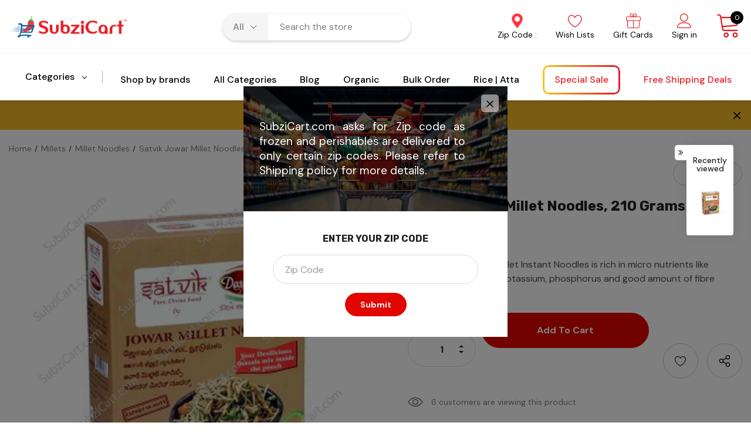

--- FILE ---
content_type: text/html; charset=UTF-8
request_url: https://subzicart.com/satvik-jowar-millet-noodles-210-grams/
body_size: 80081
content:




<!DOCTYPE html>
<html class="no-js" lang="en">
    <head>
        <title>#N/A</title>
        <link rel="dns-prefetch preconnect" href="https://cdn11.bigcommerce.com/s-msbvhyastw" crossorigin><link rel="dns-prefetch preconnect" href="https://fonts.googleapis.com/" crossorigin><link rel="dns-prefetch preconnect" href="https://fonts.gstatic.com/" crossorigin>
        <meta property="product:price:amount" content="3.99" /><meta property="product:price:currency" content="USD" /><meta property="og:url" content="https://subzicart.com/satvik-jowar-millet-noodles-210-grams/" /><meta property="og:site_name" content="SubziCart" /><meta name="keywords" content="indian grocery near me, indian grocery stores near me, Affordable indian Groceries Online, Subzicart Online Grocery, Indian grocery online New Jersey "><meta name="description" content="#N/A"><link rel='canonical' href='https://subzicart.com/satvik-jowar-millet-noodles-210-grams/' /><meta name='platform' content='bigcommerce.stencil' /><meta property="og:type" content="product" />
<meta property="og:title" content="Satvik Jowar Millet Noodles, 210 Grams" />
<meta property="og:description" content="#N/A" />
<meta property="og:image" content="https://cdn11.bigcommerce.com/s-msbvhyastw/products/19578/images/38050/Satvik_Jowar_Millet_Noodles__86062.1684943112.386.513.jpg?c=1" />
<meta property="pinterest:richpins" content="disabled" />
        
         

        <link href="https://cdn11.bigcommerce.com/s-msbvhyastw/product_images/favicon-32x32.png" rel="shortcut icon">
        <meta name="viewport" content="width=device-width, initial-scale=1">
        <meta name="google-site-verification" content="ZHehnySwu2PTkCIZlA3PWk0nL0Jms7Ladr5y6e4sNh4" />

        <script>
            document.documentElement.className = document.documentElement.className.replace('no-js', 'js');
        </script>

        <script>
    function browserSupportsAllFeatures() {
        return window.Promise
            && window.fetch
            && window.URL
            && window.URLSearchParams
            && window.WeakMap
            // object-fit support
            && ('objectFit' in document.documentElement.style);
    }

    function loadScript(src) {
        var js = document.createElement('script');
        js.src = src;
        js.onerror = function () {
            console.error('Failed to load polyfill script ' + src);
        };
        document.head.appendChild(js);
    }

    if (!browserSupportsAllFeatures()) {
        loadScript('https://cdn11.bigcommerce.com/s-msbvhyastw/stencil/a0049990-8a5f-013e-419e-26eb5ad8386e/e/bc6dda70-d218-013e-f8fe-3e73ab65dab6/dist/theme-bundle.polyfills.js');
    }
</script>

        <script>
            window.lazySizesConfig = window.lazySizesConfig || {};
            window.lazySizesConfig.loadMode = 1;
        </script>
        <script async src="https://cdn11.bigcommerce.com/s-msbvhyastw/stencil/a0049990-8a5f-013e-419e-26eb5ad8386e/e/bc6dda70-d218-013e-f8fe-3e73ab65dab6/dist/theme-bundle.head_async.js"></script>

        <script src="https://ajax.googleapis.com/ajax/libs/webfont/1.6.26/webfont.js"></script>

        <script>
            WebFont.load({
                custom: {
                    families: ['Karla', 'Roboto', 'Source Sans Pro, DM Sans', 'Rubik']
                },
                classes: false
            });
        </script>

        <link href="https://fonts.googleapis.com/css?family=Rubik:700,400,300,500%7CDM+Sans:700,500,400&display=swap" rel="stylesheet">
        <link data-stencil-stylesheet href="https://cdn11.bigcommerce.com/s-msbvhyastw/stencil/a0049990-8a5f-013e-419e-26eb5ad8386e/e/bc6dda70-d218-013e-f8fe-3e73ab65dab6/css/theme-8d0a4c00-9219-013e-9d9c-6eb5293bd9da.css" rel="stylesheet">

        <!-- Start Tracking Code for analytics_googleanalytics4 -->

<script data-cfasync="false" src="https://cdn11.bigcommerce.com/shared/js/google_analytics4_bodl_subscribers-358423becf5d870b8b603a81de597c10f6bc7699.js" integrity="sha256-gtOfJ3Avc1pEE/hx6SKj/96cca7JvfqllWA9FTQJyfI=" crossorigin="anonymous"></script>
<script data-cfasync="false">
  (function () {
    window.dataLayer = window.dataLayer || [];

    function gtag(){
        dataLayer.push(arguments);
    }

    function initGA4(event) {
         function setupGtag() {
            function configureGtag() {
                gtag('js', new Date());
                gtag('set', 'developer_id.dMjk3Nj', true);
                gtag('config', 'G-X30915K866');
            }

            var script = document.createElement('script');

            script.src = 'https://www.googletagmanager.com/gtag/js?id=G-X30915K866';
            script.async = true;
            script.onload = configureGtag;

            document.head.appendChild(script);
        }

        setupGtag();

        if (typeof subscribeOnBodlEvents === 'function') {
            subscribeOnBodlEvents('G-X30915K866', false);
        }

        window.removeEventListener(event.type, initGA4);
    }

    

    var eventName = document.readyState === 'complete' ? 'consentScriptsLoaded' : 'DOMContentLoaded';
    window.addEventListener(eventName, initGA4, false);
  })()
</script>

<!-- End Tracking Code for analytics_googleanalytics4 -->

<!-- Start Tracking Code for analytics_siteverification -->

<meta name="google-site-verification" content="ZHehnySwu2PTkCIZlA3PWk0nL0Jms7Ladr5y6e4sNh4" />

<!-- End Tracking Code for analytics_siteverification -->


<script type="text/javascript" src="https://checkout-sdk.bigcommerce.com/v1/loader.js" defer ></script>
<script src="https://www.google.com/recaptcha/api.js" async defer></script>
<script type="text/javascript">
var BCData = {"product_attributes":{"sku":"SSAT100004","upc":"850616003083","mpn":null,"gtin":null,"weight":null,"base":true,"image":null,"price":{"without_tax":{"formatted":"$3.99","value":3.99,"currency":"USD"},"tax_label":"Tax"},"stock":null,"instock":true,"stock_message":null,"purchasable":true,"purchasing_message":null,"call_for_price_message":null}};
</script>
<script src='https://swymv3pro-01.azureedge.net/code/swym-bigcommerce.js' async></script><script type="text/javascript" id="swym-js-page-context">




  




  
  
 var swymproduct = {
    id: 19578,
    title: "Satvik Jowar Millet Noodles, 210 Grams",
    url:  "https://subzicart.com/satvik-jowar-millet-noodles-210-grams/",
    options: (true == true ? [] : []),
    main_image: {"data":"https://cdn11.bigcommerce.com/s-msbvhyastw/images/stencil/{:size}/products/19578/38050/Satvik_Jowar_Millet_Noodles__86062.1684943112.jpg?c=1","alt":"Satvik Jowar Millet Noodles, 210 Grams"},
    price: {"without_tax":{"formatted":"$3.99","value":3.99,"currency":"USD"},"tax_label":"Tax"},
    pre_order:  "",
    can_purchase: true
};


(function() {
  window.swymJSObject = {
    pid: "q1jwAWcbS4pOJDhRXuVvrtg+MCnMTh0HFXmNHHjqk50=",
    storeHash: "msbvhyastw",
    apiToken: "eyJ0eXAiOiJKV1QiLCJhbGciOiJFUzI1NiJ9.eyJjaWQiOlsxXSwiY29ycyI6WyJodHRwczovL3N1YnppY2FydC5jb20iXSwiZWF0IjoxNzY5MDc2NTI0LCJpYXQiOjE3Njg5MDM3MjQsImlzcyI6IkJDIiwic2lkIjoxMDAxMTIzODI1LCJzdWIiOiJCQyIsInN1Yl90eXBlIjowLCJ0b2tlbl90eXBlIjoxfQ.imfVolrWpAsf-HI1-2cm52cZg_gQgZC_DiXWmQ3MAb3SsOxew3BEtyVNSNPDVs7tHpcL36QHBJPahMLb4Fz-_g"
  };
  window.getSwymPageContext = function() {
    var pageData = JSON.parse("{\"swym_pagetype\":\"product\",\"swym_custid\":null,\"swym_cust_extra_check\":false,\"swym_wls\":null,\"swym_breadcrumbs\":[{\"url\":\"https://subzicart.com/\",\"name\":\"Home\"},{\"url\":\"https://subzicart.com/millets/\",\"name\":\"Millets\"},{\"url\":\"https://subzicart.com/millets/millet-noodles/\",\"name\":\"Millet Noodles\"},{\"url\":\"https://subzicart.com/satvik-jowar-millet-noodles-210-grams/\",\"name\":\"Satvik Jowar Millet Noodles, 210 Grams\"}],\"swym_et\":1}");
    pageData.swym_product = swymproduct;
    return pageData;
  };
  window.swymJSBCLoad = function() {
    window.SwymPageContext = window.getSwymPageContext();
    if(!window._swat) {
      (function (s, w, r, e, l, a, y) {
        r['SwymRetailerConfig'] = s;
        r[s] = r[s] || function (k, v) {
          r[s][k] = v;
        };
      })('_swrc', '', window);
      _swrc('RetailerId', swymJSObject.pid);
      _swrc('ApiToken', swymJSObject.apiToken);
      _swrc('Callback', function(){initSwymBC();});
    } else if(window._swat.postLoader) {
      _swrc = window._swat.postLoader;
      _swrc('RetailerId', swymJSObject.pid);
      _swrc('ApiToken', swymJSObject.apiToken);
      _swrc('Callback', function(){initSwymBC();});
    } else {
      initSwymBC();
    }
  };
  swymJSBCLoad();
})();
</script><script type="text/javascript">
    (function(c,l,a,r,i,t,y){
        c[a]=c[a]||function(){(c[a].q=c[a].q||[]).push(arguments)};
        t=l.createElement(r);t.async=1;t.src="https://www.clarity.ms/tag/"+i;
        y=l.getElementsByTagName(r)[0];y.parentNode.insertBefore(t,y);
    })(window, document, "clarity", "script", "gwzju68x4q");
</script><script type="application/ld+json">
{
  "@context": "https://schema.org",
  "@type": "Organization",
  "name": "SubziCart",
  "url": "https://subzicart.com/",
  "logo": "https://subzicart.com/product_images/uploaded_images/logo-marquee-slider.jpg",
  "sameAs": [
    "https://www.facebook.com/subzicart/",
    "https://www.instagram.com/subzicart.com_/",
    "https://twitter.com/subzicart_",
    "https://www.pinterest.com/SubziCart_/"
  ]
}
</script><script type="application/ld+json">
{
  "@context": "https://schema.org",
  "@type": "ShoppingCenter",
  "name": "SubziCart.com",
  "image": "https://subzicart.com/product_images/uploaded_images/logo-marquee-slider.jpg",
  "url": "https://subzicart.com/about-us/",
  "telephone": "+1-484 206 3336",
  "address": {
    "@type": "PostalAddress",
    "streetAddress": "1735 Market Street, Suite 3750 BNY Mellon Center",
    "addressLocality": "Philadelphia",
    "addressRegion": "PA",
    "postalCode": "19103",
    "addressCountry": "US"
  },
  "openingHoursSpecification": {
    "@type": "OpeningHoursSpecification",
    "dayOfWeek": [
      "Monday",
      "Tuesday",
      "Wednesday",
      "Thursday",
      "Friday",
      "Saturday",
      "Sunday"
    ],
    "opens": "00:00",
    "closes": "23:59"
  },
  "sameAs": [
    "https://www.facebook.com/subzicart/",
    "https://twitter.com/subzicart_",
    "https://www.instagram.com/subzicart.com_",
    "https://www.pinterest.com/SubziCart_"
  ] 
}
</script><script type="application/ld+json">
{
  "@context": "https://schema.org",
  "@type": "ShoppingCenter",
  "name": "SubziCart.com",
  "image": "https://subzicart.com/product_images/uploaded_images/logo-marquee-slider.jpg",
  "url": "https://subzicart.com/contact-us/",
  "telephone": "+1-484 206 3336",
  "address": {
    "@type": "PostalAddress",
    "streetAddress": "1735 Market Street, Suite 3750 BNY Mellon Center",
    "addressLocality": "Philadelphia",
    "addressRegion": "PA",
    "postalCode": "19103",
    "addressCountry": "US"
  },
  "openingHoursSpecification": {
    "@type": "OpeningHoursSpecification",
    "dayOfWeek": [
      "Monday",
      "Tuesday",
      "Wednesday",
      "Thursday",
      "Friday",
      "Saturday",
      "Sunday"
    ],
    "opens": "00:00",
    "closes": "23:59"
  },
  "sameAs": [
    "https://www.facebook.com/subzicart/",
    "https://twitter.com/subzicart_",
    "https://www.instagram.com/subzicart.com_",
    "https://www.pinterest.com/SubziCart_"
  ] 
}
</script><script type="application/ld+json">
{
   "@context": "http://schema.org",
   "@type": "WebSite",
   "url": "https://subzicart.com/",
   "potentialAction": {
     "@type": "SearchAction",
     "target": "https://subzicart.com/catalogsearch/result/index/?q={search_term_string}",
     "query-input": "required name=search_term_string"
   }
}
</script><script type="application/ld+json">
{
  "@context": "https://schema.org",
  "@type": "Article",
  "mainEntityOfPage": {
    "@type": "WebPage",
    "@id": "https://subzicart.com/blog/taste-of-home-exploring-the-best-online-indian-grocery-stores-in-the-usa/"
  },
  "headline": "Taste of Home: Exploring the Best Online Indian Grocery Stores in the USA!",
  "description": "Discover the best online Indian grocery stores in the USA and bring the authentic flavors of India to your home. Explore a wide range of Indian spices, ingredients, and more.",
  "image": "https://cdn11.bigcommerce.com/s-msbvhyastw/images/stencil/160w/uploaded_images/taste-of-home.png?t=1686919640",  
  "author": {
    "@type": "Organization",
    "name": "SubziCart.com"
  },  
  "publisher": {
    "@type": "Organization",
    "name": "SubziCart.com",
    "logo": {
      "@type": "ImageObject",
      "url": "https://cdn11.bigcommerce.com/s-msbvhyastw/images/stencil/original/subzicart-logo_1592925147__91135.original.png"
    }
  },
  "datePublished": "2023-05-22",
  "dateModified": "2023-06-22"
}
</script><script type="application/ld+json">
{
  "@context": "https://schema.org",
  "@type": "BlogPosting",
  "mainEntityOfPage": {
    "@type": "WebPage",
    "@id": "https://subzicart.com/blog/onestop-stores-exploring-the-convenience-and-variety-of-online-indian-grocery-stores-in-usa/"
  },
  "headline": "One-Stop Stores: Exploring the Convenience and Variety of Online Indian Grocery Stores in USA!",
  "description": "Discover the convenience and wide variety of online Indian grocery stores in the USA. Explore one-stop stores that offer a comprehensive range of Indian ingredients, spices, snacks, and more.",
  "image": "https://cdn11.bigcommerce.com/s-msbvhyastw/images/stencil/1193x795/uploaded_images/blog-cover-.png?t=1687237600",  
  "author": {
    "@type": "Person",
    "name": "SubziCart.com"
  },  
  "publisher": {
    "@type": "Organization",
    "name": "SubziCart.com",
    "logo": {
      "@type": "ImageObject",
      "url": "https://cdn11.bigcommerce.com/s-msbvhyastw/images/stencil/original/subzicart-logo_1592925147__91135.original.png"
    }
  },
  "datePublished": "2023-05-22",
  "dateModified": "2023-06-22"
}
</script>
 <script data-cfasync="false" src="https://microapps.bigcommerce.com/bodl-events/1.9.4/index.js" integrity="sha256-Y0tDj1qsyiKBRibKllwV0ZJ1aFlGYaHHGl/oUFoXJ7Y=" nonce="" crossorigin="anonymous"></script>
 <script data-cfasync="false" nonce="">

 (function() {
    function decodeBase64(base64) {
       const text = atob(base64);
       const length = text.length;
       const bytes = new Uint8Array(length);
       for (let i = 0; i < length; i++) {
          bytes[i] = text.charCodeAt(i);
       }
       const decoder = new TextDecoder();
       return decoder.decode(bytes);
    }
    window.bodl = JSON.parse(decodeBase64("[base64]"));
 })()

 </script>

<script nonce="">
(function () {
    var xmlHttp = new XMLHttpRequest();

    xmlHttp.open('POST', 'https://bes.gcp.data.bigcommerce.com/nobot');
    xmlHttp.setRequestHeader('Content-Type', 'application/json');
    xmlHttp.send('{"store_id":"1001123825","timezone_offset":"-5.0","timestamp":"2026-01-21T09:58:53.36479100Z","visit_id":"4112ff6f-9a04-471f-a159-5792241a1289","channel_id":1}');
})();
</script>

        
    </head>
    <body class="page-type-product homepage-layout-1">
        <svg data-src="https://cdn11.bigcommerce.com/s-msbvhyastw/stencil/a0049990-8a5f-013e-419e-26eb5ad8386e/e/bc6dda70-d218-013e-f8fe-3e73ab65dab6/img/icon-sprite.svg" class="icons-svg-sprite"></svg>

        <div class="dropdown--quickSearch dropdown--quickSearchSticky haloSeachCategories" id="quickSearch" aria-hidden="true" data-prevent-quick-search-close>
    <form class="form" onsubmit="return false" data-url="/search.php" data-quick-search-form>
    <fieldset class="form-fieldset">
        <div class="form-field">
            <div id="search_category">
                <select name="category" class="select_category">
                    <option value="" selected="">All</option>
                        <option value="11212">Millet Mela</option>
                                <option value="11226">&ndash;&ndash; Millet Flours</option>
                                <option value="11227">&ndash;&ndash; Millet Noodles</option>
                                <option value="11214">&ndash;&ndash; Millets By Products</option>
                                <option value="11213">&ndash;&ndash; Whole Millets</option>
                        <option value="11199">Special Sale</option>
                        <option value="11193">Free Shipping Deals</option>
                        <option value="1844">Beauty &amp; Personal Care</option>
                                <option value="1845">&ndash;&ndash; Personal Care</option>
                                        <option value="11623">&ndash;&ndash;&ndash;&ndash; Herbal Skin Care</option>
                                        <option value="7741">&ndash;&ndash;&ndash;&ndash; Mehandi</option>
                                        <option value="3349">&ndash;&ndash;&ndash;&ndash; Tooth Paste</option>
                                <option value="2497">&ndash;&ndash; Hair Care</option>
                                        <option value="3554">&ndash;&ndash;&ndash;&ndash; Hair Oil</option>
                                        <option value="3388">&ndash;&ndash;&ndash;&ndash; Hair Styling Products</option>
                                        <option value="3215">&ndash;&ndash;&ndash;&ndash; Shampoo &amp; Conditioner</option>
                                <option value="2619">&ndash;&ndash; Organic Beauty &amp; Personal Care</option>
                                        <option value="2620">&ndash;&ndash;&ndash;&ndash; Herbal Products</option>
                                        <option value="3409">&ndash;&ndash;&ndash;&ndash; Organic Hair Care</option>
                                        <option value="11461">&ndash;&ndash;&ndash;&ndash; Organic Skin Care</option>
                                        <option value="3224">&ndash;&ndash;&ndash;&ndash; Organic Personal Care</option>
                                <option value="2311">&ndash;&ndash; Skin Care</option>
                                        <option value="3625">&ndash;&ndash;&ndash;&ndash; Body Powder</option>
                                        <option value="2321">&ndash;&ndash;&ndash;&ndash; Body Wash</option>
                                        <option value="3372">&ndash;&ndash;&ndash;&ndash; Moisturizers &amp; Cleansers</option>
                                        <option value="2312">&ndash;&ndash;&ndash;&ndash; Soap Bars</option>
                        <option value="1763">Beverages (Not Refrigerated)</option>
                                <option value="2165">&ndash;&ndash; Coffee</option>
                                        <option value="4524">&ndash;&ndash;&ndash;&ndash; Chicory Coffee</option>
                                        <option value="6009">&ndash;&ndash;&ndash;&ndash; Roasted Coffee</option>
                                        <option value="2738">&ndash;&ndash;&ndash;&ndash; Instant Coffee</option>
                                <option value="2428">&ndash;&ndash; Health Drinks</option>
                                        <option value="5161">&ndash;&ndash;&ndash;&ndash; Herbal Health Drink Mix</option>
                                        <option value="3412">&ndash;&ndash;&ndash;&ndash; Nutritional Drinks</option>
                                <option value="1841">&ndash;&ndash; Juices | Sodas</option>
                                        <option value="5163">&ndash;&ndash;&ndash;&ndash; Coconut Water</option>
                                        <option value="2208">&ndash;&ndash;&ndash;&ndash; Fruit Pulp | Concentrate</option>
                                        <option value="1842">&ndash;&ndash;&ndash;&ndash; Juices</option>
                                <option value="2168">&ndash;&ndash; Speciality Beverages</option>
                                <option value="6412">&ndash;&ndash; Specialty Drinks</option>
                                <option value="1818">&ndash;&ndash; Tea</option>
                                        <option value="2212">&ndash;&ndash;&ndash;&ndash; Loose Masala Tea Powder</option>
                                        <option value="2677">&ndash;&ndash;&ndash;&ndash; Loose Tea Powder</option>
                                        <option value="2731">&ndash;&ndash;&ndash;&ndash; Tea Bags</option>
                        <option value="2001">Bulk Order</option>
                                <option value="3976">&ndash;&ndash; Flours</option>
                                <option value="6217">&ndash;&ndash; Frozen | Refrigerated</option>
                                <option value="3980">&ndash;&ndash; Other Bulk Items</option>
                                <option value="3978">&ndash;&ndash; Ghee &amp; Oils</option>
                                <option value="3975">&ndash;&ndash; Rice</option>
                        <option value="10817">Dairy</option>
                                <option value="10832">&ndash;&ndash; Butter</option>
                                <option value="10856">&ndash;&ndash; Creams &amp; Creamers</option>
                                <option value="10818">&ndash;&ndash; Milk</option>
                                        <option value="10825">&ndash;&ndash;&ndash;&ndash; Flavored Milk</option>
                                        <option value="11612">&ndash;&ndash;&ndash;&ndash; Traditional Milk</option>
                                <option value="10822">&ndash;&ndash; Paneer &amp; Cheese</option>
                                        <option value="10823">&ndash;&ndash;&ndash;&ndash; Cheese</option>
                                        <option value="10880">&ndash;&ndash;&ndash;&ndash; Paneer</option>
                                <option value="10827">&ndash;&ndash; Yogurt &amp; Buttermilk</option>
                                        <option value="10973">&ndash;&ndash;&ndash;&ndash; Buttermilk</option>
                                        <option value="10828">&ndash;&ndash;&ndash;&ndash; Traditional Yogurt</option>
                        <option value="1755">Condiments</option>
                                <option value="2111">&ndash;&ndash; Coconut byProducts</option>
                                        <option value="2112">&ndash;&ndash;&ndash;&ndash; Coconut Milk</option>
                                        <option value="2147">&ndash;&ndash;&ndash;&ndash; Coconut Powder</option>
                                <option value="1898">&ndash;&ndash; Jaggery | Tamarinds</option>
                                        <option value="1899">&ndash;&ndash;&ndash;&ndash; Jaggery</option>
                                        <option value="2163">&ndash;&ndash;&ndash;&ndash; Tamarinds</option>
                                <option value="1756">&ndash;&ndash; Ghee | Oils</option>
                                        <option value="2398">&ndash;&ndash;&ndash;&ndash; Almond Oil</option>
                                        <option value="5235">&ndash;&ndash;&ndash;&ndash; Canola Oil</option>
                                        <option value="2540">&ndash;&ndash;&ndash;&ndash; Coconut Oil</option>
                                        <option value="2416">&ndash;&ndash;&ndash;&ndash; Corn Oil</option>
                                        <option value="1757">&ndash;&ndash;&ndash;&ndash; Ghee</option>
                                        <option value="1876">&ndash;&ndash;&ndash;&ndash; Mustard Oil</option>
                                        <option value="3899">&ndash;&ndash;&ndash;&ndash; Olive Oil</option>
                                        <option value="8048">&ndash;&ndash;&ndash;&ndash; Other Oil</option>
                                        <option value="2438">&ndash;&ndash;&ndash;&ndash; Peanut Oil</option>
                                        <option value="1888">&ndash;&ndash;&ndash;&ndash; Sesame Oil</option>
                                        <option value="2486">&ndash;&ndash;&ndash;&ndash; Sunflower Oil</option>
                                        <option value="3532">&ndash;&ndash;&ndash;&ndash; Vegetable Oil</option>
                                <option value="3072">&ndash;&ndash; Honey | Syrups</option>
                                        <option value="3073">&ndash;&ndash;&ndash;&ndash; Honey</option>
                                        <option value="7690">&ndash;&ndash;&ndash;&ndash; Syrups</option>
                                <option value="1977">&ndash;&ndash; Organic Condiments</option>
                                        <option value="1985">&ndash;&ndash;&ndash;&ndash; Organic Ghee|Oils</option>
                                        <option value="1906">&ndash;&ndash;&ndash;&ndash; Organic Coconut byProducts</option>
                                <option value="1793">&ndash;&ndash; Salts | Sugars</option>
                                        <option value="4663">&ndash;&ndash;&ndash;&ndash; Baking Soda</option>
                                        <option value="1794">&ndash;&ndash;&ndash;&ndash; Salt</option>
                                <option value="2102">&ndash;&ndash; Sauces | Spreads</option>
                                        <option value="2392">&ndash;&ndash;&ndash;&ndash; All Other Spreads</option>
                                        <option value="2103">&ndash;&ndash;&ndash;&ndash; Ketchup</option>
                                        <option value="7506">&ndash;&ndash;&ndash;&ndash; Peanut Butter</option>
                                        <option value="2383">&ndash;&ndash;&ndash;&ndash; Sandwich Spreads</option>
                                        <option value="9814">&ndash;&ndash;&ndash;&ndash; Sauces</option>
                                        <option value="4245">&ndash;&ndash;&ndash;&ndash; Vinegar</option>
                                <option value="1847">&ndash;&ndash; Vermicelli</option>
                                        <option value="2307">&ndash;&ndash;&ndash;&ndash; Sevaya</option>
                                        <option value="3040">&ndash;&ndash;&ndash;&ndash; Roasted Vermicelli</option>
                                        <option value="2299">&ndash;&ndash;&ndash;&ndash; Rice Vermicelli</option>
                                <option value="5631">&ndash;&ndash; Food Flavors</option>
                                        <option value="7726">&ndash;&ndash;&ndash;&ndash; Butter Scotch</option>
                                        <option value="7725">&ndash;&ndash;&ndash;&ndash; Pineapple</option>
                                        <option value="7724">&ndash;&ndash;&ndash;&ndash; Pistachio</option>
                                        <option value="5632">&ndash;&ndash;&ndash;&ndash; Colors</option>
                                        <option value="7825">&ndash;&ndash;&ndash;&ndash; Yeast</option>
                                        <option value="5769">&ndash;&ndash;&ndash;&ndash; Vanilla</option>
                        <option value="1799">Dals | Beans</option>
                                <option value="1893">&ndash;&ndash; Beans</option>
                                        <option value="8064">&ndash;&ndash;&ndash;&ndash; Black Beans</option>
                                        <option value="11317">&ndash;&ndash;&ndash;&ndash; Soya Beans</option>
                                        <option value="8065">&ndash;&ndash;&ndash;&ndash; Pink Beans</option>
                                        <option value="5348">&ndash;&ndash;&ndash;&ndash; Val Ranguni Beans | Val Dal | Lima Beans</option>
                                        <option value="2057">&ndash;&ndash;&ndash;&ndash; Kidney Beans</option>
                                        <option value="2083">&ndash;&ndash;&ndash;&ndash; Pinto Beans</option>
                                        <option value="1805">&ndash;&ndash;&ndash;&ndash; Kabuli Chana | Chick Peas | Bengal Gram</option>
                                <option value="1800">&ndash;&ndash; Dals</option>
                                        <option value="1801">&ndash;&ndash;&ndash;&ndash; Chana Dal</option>
                                        <option value="2088">&ndash;&ndash;&ndash;&ndash; Green Dal</option>
                                        <option value="3526">&ndash;&ndash;&ndash;&ndash; Kala Chana Dal</option>
                                        <option value="1864">&ndash;&ndash;&ndash;&ndash; Masoor Dal</option>
                                        <option value="1866">&ndash;&ndash;&ndash;&ndash; Moong Dal</option>
                                        <option value="2049">&ndash;&ndash;&ndash;&ndash; Roasted Chana|Dalia</option>
                                        <option value="2586">&ndash;&ndash;&ndash;&ndash; Toor Dal</option>
                                        <option value="1896">&ndash;&ndash;&ndash;&ndash; Urad Dal</option>
                                <option value="1920">&ndash;&ndash; Organic Dals | Beans</option>
                                        <option value="1923">&ndash;&ndash;&ndash;&ndash; Organic Beans</option>
                                        <option value="1921">&ndash;&ndash;&ndash;&ndash; Organic Dals</option>
                        <option value="3076">Devotional Products</option>
                                <option value="7365">&ndash;&ndash; HINDU</option>
                                        <option value="7674">&ndash;&ndash;&ndash;&ndash; Haldi | Kumkum</option>
                                        <option value="7367">&ndash;&ndash;&ndash;&ndash; Pooja Decoration</option>
                                        <option value="7363">&ndash;&ndash;&ndash;&ndash; Idols</option>
                                        <option value="6649">&ndash;&ndash;&ndash;&ndash; Pooja Other Items</option>
                                        <option value="3077">&ndash;&ndash;&ndash;&ndash; Agarbatti | Incense</option>
                                        <option value="7050">&ndash;&ndash;&ndash;&ndash; Diyas | Wicks </option>
                                        <option value="6652">&ndash;&ndash;&ndash;&ndash; Pooja | Homa Kits</option>
                                        <option value="6646">&ndash;&ndash;&ndash;&ndash; Pooja Oils | Ghee</option>
                                <option value="7372">&ndash;&ndash; BUDDHISM</option>
                                        <option value="7386">&ndash;&ndash;&ndash;&ndash; Idols</option>
                        <option value="1770">Dry Fruits | Nuts | Seeds</option>
                                <option value="5091">&ndash;&ndash; Dry Nuts</option>
                                        <option value="5096">&ndash;&ndash;&ndash;&ndash; Almonds</option>
                                        <option value="5098">&ndash;&ndash;&ndash;&ndash; Cashews</option>
                                        <option value="7986">&ndash;&ndash;&ndash;&ndash; Other Nuts</option>
                                        <option value="5092">&ndash;&ndash;&ndash;&ndash; Peanuts</option>
                                        <option value="5101">&ndash;&ndash;&ndash;&ndash; Pistachio</option>
                                        <option value="5115">&ndash;&ndash;&ndash;&ndash; Walnuts</option>
                                <option value="4862">&ndash;&ndash; Dry Fruits</option>
                                        <option value="4873">&ndash;&ndash;&ndash;&ndash; Apricots</option>
                                        <option value="7914">&ndash;&ndash;&ndash;&ndash; Murabba</option>
                                        <option value="5079">&ndash;&ndash;&ndash;&ndash; Raisins (Dry Grapes)</option>
                                        <option value="4865">&ndash;&ndash;&ndash;&ndash; Dry Dates</option>
                                        <option value="4901">&ndash;&ndash;&ndash;&ndash; Figs (Anjeer)</option>
                                        <option value="4863">&ndash;&ndash;&ndash;&ndash; Other Dry Fruits</option>
                                <option value="2221">&ndash;&ndash; Mixed Fruits &amp; Nuts</option>
                                <option value="1774">&ndash;&ndash; Dry Seeds</option>
                                        <option value="5206">&ndash;&ndash;&ndash;&ndash; Chia Seeds</option>
                                        <option value="7548">&ndash;&ndash;&ndash;&ndash; Corn Seeds</option>
                                        <option value="7804">&ndash;&ndash;&ndash;&ndash; Quinoa</option>
                                        <option value="5178">&ndash;&ndash;&ndash;&ndash; Barley</option>
                                        <option value="2467">&ndash;&ndash;&ndash;&ndash; Flax Seeds</option>
                                        <option value="6988">&ndash;&ndash;&ndash;&ndash; Charmagaz Seeds (Watermelon Seeds)</option>
                                        <option value="4896">&ndash;&ndash;&ndash;&ndash; Other Seeds</option>
                                        <option value="2435">&ndash;&ndash;&ndash;&ndash; Sabudana (Tapioca Seeds)</option>
                                        <option value="2035">&ndash;&ndash;&ndash;&ndash; Phool Makhana (Lotus Seeds)</option>
                                        <option value="4909">&ndash;&ndash;&ndash;&ndash; Poppy Seeds</option>
                        <option value="1751">Flours | Ravas</option>
                                <option value="1786">&ndash;&ndash; Flours</option>
                                        <option value="4299">&ndash;&ndash;&ndash;&ndash; Atta (Wheat Flour)</option>
                                        <option value="4297">&ndash;&ndash;&ndash;&ndash; Idiyappam Flour</option>
                                        <option value="1787">&ndash;&ndash;&ndash;&ndash; Besan Flour</option>
                                        <option value="1827">&ndash;&ndash;&ndash;&ndash; Dhokla Flour</option>
                                        <option value="4331">&ndash;&ndash;&ndash;&ndash; Maida (All-Purpose Flour)</option>
                                        <option value="3117">&ndash;&ndash;&ndash;&ndash; Multi Grain Flour</option>
                                        <option value="2757">&ndash;&ndash;&ndash;&ndash; Ragi Flour</option>
                                        <option value="1884">&ndash;&ndash;&ndash;&ndash; Rice Flour</option>
                                        <option value="3586">&ndash;&ndash;&ndash;&ndash; Corn Flour</option>
                                        <option value="2198">&ndash;&ndash;&ndash;&ndash; Speciality | Other Flours</option>
                                <option value="1854">&ndash;&ndash; Ravas</option>
                                        <option value="2411">&ndash;&ndash;&ndash;&ndash; Cracked Wheat | Fada</option>
                                        <option value="1855">&ndash;&ndash;&ndash;&ndash; Idli Rava</option>
                                        <option value="1886">&ndash;&ndash;&ndash;&ndash; Roasted Upma Rava</option>
                                        <option value="4324">&ndash;&ndash;&ndash;&ndash; Sooji (Bombay Rava)</option>
                        <option value="3694">Fresh Produce</option>
                                <option value="3697">&ndash;&ndash; Fresh Fruits</option>
                                        <option value="3698">&ndash;&ndash;&ndash;&ndash; Whole Fruits</option>
                                <option value="3707">&ndash;&ndash; Fresh Leaves</option>
                                        <option value="3708">&ndash;&ndash;&ndash;&ndash; Fresh Leafy Vegetables</option>
                                <option value="3700">&ndash;&ndash; Fresh Vegetables</option>
                                        <option value="3705">&ndash;&ndash;&ndash;&ndash; Whole Vegetables</option>
                        <option value="10834">Frozen | Refrigerated</option>
                                <option value="10864">&ndash;&ndash; Fresh Batters</option>
                                        <option value="10968">&ndash;&ndash;&ndash;&ndash; Dosa Batters</option>
                                        <option value="10970">&ndash;&ndash;&ndash;&ndash; Idli Dosa Batters</option>
                                        <option value="10966">&ndash;&ndash;&ndash;&ndash; Other Batters</option>
                                <option value="10943">&ndash;&ndash; Frozen Meats</option>
                                        <option value="11073">&ndash;&ndash;&ndash;&ndash; Frozen Sea Food</option>
                                <option value="10835">&ndash;&ndash; Frozen Ready to Eats</option>
                                        <option value="10862">&ndash;&ndash;&ndash;&ndash; Frozen Fruits</option>
                                        <option value="10873">&ndash;&ndash;&ndash;&ndash; Frozen Chutneys</option>
                                        <option value="10836">&ndash;&ndash;&ndash;&ndash; Frozen Appetizers | Snacks</option>
                                        <option value="10841">&ndash;&ndash;&ndash;&ndash; Frozen Breads | Roti</option>
                                        <option value="10919">&ndash;&ndash;&ndash;&ndash; Frozen Coconut Products</option>
                                        <option value="10851">&ndash;&ndash;&ndash;&ndash; Frozen Curries</option>
                                        <option value="10843">&ndash;&ndash;&ndash;&ndash; Frozen Desi Sweets</option>
                                        <option value="10839">&ndash;&ndash;&ndash;&ndash; Frozen Meals</option>
                                <option value="10845">&ndash;&ndash; Frozen Vegetables</option>
                                <option value="10934">&ndash;&ndash; Ice Creams</option>
                                        <option value="10935">&ndash;&ndash;&ndash;&ndash; Frozen Kulfi</option>
                        <option value="3210">Health Care Products</option>
                                <option value="6358">&ndash;&ndash; Dental Care</option>
                                <option value="11622">&ndash;&ndash; Digestive Care</option>
                                <option value="3391">&ndash;&ndash; Ayurveda | Medical Supplements</option>
                                <option value="3130">&ndash;&ndash; Vitamins | Supplements</option>
                                <option value="3396">&ndash;&ndash; Natural | Herbal Health Care</option>
                                        <option value="5848">&ndash;&ndash;&ndash;&ndash; Herbal Health Care</option>
                                        <option value="4558">&ndash;&ndash;&ndash;&ndash; Herbal Supplements</option>
                                <option value="3564">&ndash;&ndash; Nutrition | Weight Loss</option>
                        <option value="1658">Household Essentials</option>
                                <option value="1659">&ndash;&ndash; Cleaning Essentials</option>
                                        <option value="1660">&ndash;&ndash;&ndash;&ndash; All Purpose Cleaning</option>
                                        <option value="2373">&ndash;&ndash;&ndash;&ndash; Laundry Care</option>
                                <option value="10729">&ndash;&ndash; Insecticides</option>
                                <option value="7391">&ndash;&ndash; Other Household Essentials</option>
                                        <option value="11529">&ndash;&ndash;&ndash;&ndash; Bioware Plates</option>
                                        <option value="8519">&ndash;&ndash;&ndash;&ndash; Other Essentials</option>
                        <option value="5665">Kitchen Aids</option>
                                <option value="7664">&ndash;&ndash; Frying Pans | Tawas</option>
                                <option value="5666">&ndash;&ndash; COOKWARE | BAKEWARE</option>
                                        <option value="7245">&ndash;&ndash;&ndash;&ndash; Pressure Cookers</option>
                                        <option value="7358">&ndash;&ndash;&ndash;&ndash; Frying Pans | Tawas</option>
                                <option value="7380">&ndash;&ndash; PARTS | ACCESSORIES</option>
                                        <option value="7381">&ndash;&ndash;&ndash;&ndash; Kitchen Tools</option>
                        <option value="1777">Millets</option>
                                <option value="11230">&ndash;&ndash; Millet Noodles</option>
                                <option value="5712">&ndash;&ndash; Millet Byproducts</option>
                                <option value="1778">&ndash;&ndash; Millet Flours</option>
                                        <option value="8651">&ndash;&ndash;&ndash;&ndash; Barnyard Millet</option>
                                        <option value="2188">&ndash;&ndash;&ndash;&ndash; Finger Millet (Ragi)</option>
                                        <option value="8653">&ndash;&ndash;&ndash;&ndash; Foxtail Millet</option>
                                        <option value="8658">&ndash;&ndash;&ndash;&ndash; Kodo Millet</option>
                                        <option value="11228">&ndash;&ndash;&ndash;&ndash; Other Millet Flours</option>
                                        <option value="1779">&ndash;&ndash;&ndash;&ndash; Pearl Millet (Bajra | Sajjalu)</option>
                                        <option value="2215">&ndash;&ndash;&ndash;&ndash; Sorghum (Jowar | Jonna)</option>
                                <option value="2061">&ndash;&ndash; Whole Millets</option>
                                        <option value="4467">&ndash;&ndash;&ndash;&ndash; Barnyard Millet (Sanwa | Udhalu)</option>
                                        <option value="3780">&ndash;&ndash;&ndash;&ndash; Finger Millet (Ragi)</option>
                                        <option value="2652">&ndash;&ndash;&ndash;&ndash; Foxtail (Kakum | Korralu)</option>
                                        <option value="2638">&ndash;&ndash;&ndash;&ndash; Kodo Millet (Kodon | Arikelu)</option>
                                        <option value="2646">&ndash;&ndash;&ndash;&ndash; Little Millet (Kutki | Samulu)</option>
                                        <option value="4598">&ndash;&ndash;&ndash;&ndash; Pearl Millet (Bajra | Sajjalu)</option>
                                        <option value="2643">&ndash;&ndash;&ndash;&ndash; Proso Millet (Chena | Veriga)</option>
                                        <option value="2062">&ndash;&ndash;&ndash;&ndash; Sorghum (Jowar | Jonna)</option>
                        <option value="2000">Organic</option>
                                <option value="2888">&ndash;&ndash; Rice | Flours | Ravas</option>
                                        <option value="4922">&ndash;&ndash;&ndash;&ndash; Organic Flours</option>
                                        <option value="4924">&ndash;&ndash;&ndash;&ndash; Organic Ravas</option>
                                        <option value="4920">&ndash;&ndash;&ndash;&ndash; Organic Rice</option>
                                        <option value="4945">&ndash;&ndash;&ndash;&ndash; Organic Rice by Products</option>
                                <option value="2885">&ndash;&ndash; Condiments</option>
                                        <option value="4940">&ndash;&ndash;&ndash;&ndash; Organic Oils</option>
                                        <option value="2886">&ndash;&ndash;&ndash;&ndash; Organic Coconut Products</option>
                                <option value="2902">&ndash;&ndash; Dals | Beans</option>
                                        <option value="4929">&ndash;&ndash;&ndash;&ndash; Organic Beans</option>
                                        <option value="4927">&ndash;&ndash;&ndash;&ndash; Organic Dals</option>
                                <option value="2892">&ndash;&ndash; Millets</option>
                                        <option value="5002">&ndash;&ndash;&ndash;&ndash; Organic Millet Flours</option>
                                        <option value="10214">&ndash;&ndash;&ndash;&ndash; Whole Millets</option>
                                        <option value="2964">&ndash;&ndash;&ndash;&ndash; Quinoa</option>
                                <option value="2879">&ndash;&ndash; Spices | Masalas</option>
                                        <option value="2880">&ndash;&ndash;&ndash;&ndash; Organic Spices</option>
                        <option value="2041">Other Essentials</option>
                                <option value="2042">&ndash;&ndash; Mouth Fresheners | Mukhwas</option>
                                <option value="7720">&ndash;&ndash; Supari</option>
                        <option value="1820">Ready To Cook</option>
                                <option value="2469">&ndash;&ndash; Canned food</option>
                                        <option value="9943">&ndash;&ndash;&ndash;&ndash; Beans</option>
                                        <option value="5427">&ndash;&ndash;&ndash;&ndash; Canned Beans</option>
                                        <option value="4104">&ndash;&ndash;&ndash;&ndash; Canned Vegetables</option>
                                        <option value="10130">&ndash;&ndash;&ndash;&ndash; Purees</option>
                                <option value="2876">&ndash;&ndash; Fried Onions</option>
                                <option value="1824">&ndash;&ndash; Instant Mixes</option>
                                        <option value="8082">&ndash;&ndash;&ndash;&ndash; Curry Mix</option>
                                        <option value="2379">&ndash;&ndash;&ndash;&ndash; Dry Vegetable Mix</option>
                                        <option value="2100">&ndash;&ndash;&ndash;&ndash; Oats</option>
                                        <option value="3613">&ndash;&ndash;&ndash;&ndash; Ready Mix Powders</option>
                                        <option value="2098">&ndash;&ndash;&ndash;&ndash; Soup Ready Mix</option>
                                        <option value="3611">&ndash;&ndash;&ndash;&ndash; Sweet Ready Mix</option>
                                <option value="2096">&ndash;&ndash; Instant Noodles</option>
                                <option value="1821">&ndash;&ndash; Papads | Crackers</option>
                                        <option value="3497">&ndash;&ndash;&ndash;&ndash; Crackers</option>
                                        <option value="2433">&ndash;&ndash;&ndash;&ndash; Pani Puri Goles | Vathal (to fry)</option>
                                        <option value="1822">&ndash;&ndash;&ndash;&ndash; Papads</option>
                        <option value="1851">Ready To Eats</option>
                                <option value="7765">&ndash;&ndash; Cereals</option>
                                <option value="2026">&ndash;&ndash; Murmura | Poha</option>
                                        <option value="2059">&ndash;&ndash;&ndash;&ndash; Murmura</option>
                                        <option value="5147">&ndash;&ndash;&ndash;&ndash; Poha</option>
                                <option value="5159">&ndash;&ndash; Fresh Ready to Eats</option>
                                <option value="1766">&ndash;&ndash; Pickles</option>
                                        <option value="2157">&ndash;&ndash;&ndash;&ndash; Desi Pickles</option>
                                        <option value="2159">&ndash;&ndash;&ndash;&ndash; Desi Podi (Powders)</option>
                                <option value="1861">&ndash;&ndash; Chutneys | Thokku | Pastes | Jams</option>
                                        <option value="2351">&ndash;&ndash;&ndash;&ndash; Jams</option>
                                        <option value="4148">&ndash;&ndash;&ndash;&ndash; Pastes</option>
                                        <option value="1862">&ndash;&ndash;&ndash;&ndash; Chutneys</option>
                                <option value="2232">&ndash;&ndash; Ready to Eats by Brand</option>
                        <option value="6775">Rice | Atta</option>
                                <option value="6776">&ndash;&ndash; Rice</option>
                                        <option value="6781">&ndash;&ndash;&ndash;&ndash; Basmati Rice</option>
                                        <option value="6777">&ndash;&ndash;&ndash;&ndash; Idli Rice</option>
                                        <option value="6779">&ndash;&ndash;&ndash;&ndash; SonaMasoori Rice</option>
                                        <option value="6937">&ndash;&ndash;&ndash;&ndash; Brown Rice</option>
                                        <option value="6940">&ndash;&ndash;&ndash;&ndash; Jasmine Rice</option>
                                        <option value="6938">&ndash;&ndash;&ndash;&ndash; Low GI Rice</option>
                                        <option value="6935">&ndash;&ndash;&ndash;&ndash; Matta Rice</option>
                                        <option value="6936">&ndash;&ndash;&ndash;&ndash; Ponni Rice</option>
                                        <option value="6941">&ndash;&ndash;&ndash;&ndash; Speciality Rice</option>
                                <option value="6784">&ndash;&ndash; Atta</option>
                                        <option value="6928">&ndash;&ndash;&ndash;&ndash; Chakki Atta</option>
                                        <option value="6929">&ndash;&ndash;&ndash;&ndash; Multigrain Flour</option>
                                        <option value="6934">&ndash;&ndash;&ndash;&ndash; Other Atta</option>
                                        <option value="6931">&ndash;&ndash;&ndash;&ndash; Whole Wheat Flour</option>
                                <option value="6927">&ndash;&ndash; Organic Atta</option>
                                <option value="6906">&ndash;&ndash; Organic Rice</option>
                        <option value="1796">Snacks | Bakery</option>
                                <option value="2144">&ndash;&ndash; Baked Snacks</option>
                                        <option value="3266">&ndash;&ndash;&ndash;&ndash; Desi Rusk</option>
                                        <option value="2145">&ndash;&ndash;&ndash;&ndash; Packaged Cakes </option>
                                        <option value="2240">&ndash;&ndash;&ndash;&ndash; Packaged Cookies </option>
                                <option value="5611">&ndash;&ndash; Other Snacks</option>
                                <option value="2658">&ndash;&ndash; Candy</option>
                                <option value="1874">&ndash;&ndash; Chips</option>
                                        <option value="2044">&ndash;&ndash;&ndash;&ndash; Desi Chips</option>
                                        <option value="3616">&ndash;&ndash;&ndash;&ndash; Other Chips</option>
                                <option value="1870">&ndash;&ndash; Biscuits</option>
                                        <option value="2348">&ndash;&ndash;&ndash;&ndash; Desi Biscuits</option>
                                        <option value="3539">&ndash;&ndash;&ndash;&ndash; Diet Biscuits</option>
                                        <option value="2656">&ndash;&ndash;&ndash;&ndash; Packaged Biscuits</option>
                                        <option value="2669">&ndash;&ndash;&ndash;&ndash; Speciality Biscuits</option>
                                <option value="2660">&ndash;&ndash; Chocolate</option>
                                <option value="2032">&ndash;&ndash; Desi Chikki Bars</option>
                                <option value="2067">&ndash;&ndash; Namkeens | Savories</option>
                                        <option value="5640">&ndash;&ndash;&ndash;&ndash; Savories</option>
                                        <option value="3107">&ndash;&ndash;&ndash;&ndash; Khari</option>
                                        <option value="2338">&ndash;&ndash;&ndash;&ndash; Khakhra</option>
                                        <option value="4564">&ndash;&ndash;&ndash;&ndash; Bhel &amp; Bhel Kits</option>
                                        <option value="2219">&ndash;&ndash;&ndash;&ndash; Conflakes Snacks</option>
                                        <option value="2829">&ndash;&ndash;&ndash;&ndash; Diet Snacks</option>
                                        <option value="2523">&ndash;&ndash;&ndash;&ndash; Gathiya</option>
                                        <option value="2223">&ndash;&ndash;&ndash;&ndash; Kachori</option>
                                        <option value="2123">&ndash;&ndash;&ndash;&ndash; Mixed Namkeen</option>
                                        <option value="2116">&ndash;&ndash;&ndash;&ndash; Muruku</option>
                                        <option value="2068">&ndash;&ndash;&ndash;&ndash; Namkeens</option>
                                        <option value="2228">&ndash;&ndash;&ndash;&ndash; Samosa</option>
                                        <option value="4728">&ndash;&ndash;&ndash;&ndash; Spiced Nuts</option>
                                        <option value="2121">&ndash;&ndash;&ndash;&ndash; Spiced Peanuts</option>
                                <option value="2530">&ndash;&ndash; Desi Sweets</option>
                                        <option value="2053">&ndash;&ndash;&ndash;&ndash; Packaged Sweets</option>
                        <option value="1759">Spices | Masalas</option>
                                <option value="1791">&ndash;&ndash; Masalas</option>
                                        <option value="1835">&ndash;&ndash;&ndash;&ndash; Masala Pastes</option>
                                        <option value="1882">&ndash;&ndash;&ndash;&ndash; Masala Powders</option>
                                <option value="1901">&ndash;&ndash; Organic Spices</option>
                                        <option value="2193">&ndash;&ndash;&ndash;&ndash; Organic Whole Spices</option>
                                <option value="1760">&ndash;&ndash; Spices</option>
                                        <option value="1837">&ndash;&ndash;&ndash;&ndash; Spice Pastes</option>
                                        <option value="1768">&ndash;&ndash;&ndash;&ndash; Spice Powders</option>
                                        <option value="1761">&ndash;&ndash;&ndash;&ndash; Whole Spices</option>
                </select> 
                <svg class="icon" aria-hidden="true"><use xlink:href="#icon-chevron-down" /></svg>
            </div>
            <input class="form-input form-input--quickSearch"
                   data-search-quick
                   name="nav-quick-search"
                   id="nav-quick-search"
                   data-error-message="Search field cannot be empty."
                   placeholder="Search the store"
                   autocomplete="off"
            >
            <button type="submit" aria-label="Search button">
              <svg class="icon" aria-hidden="true"><use xlink:href="#icon-search"></use></svg>
            </button>
        </div>
    </fieldset>
</form>
<div class="quickSearch-wrap">
  <div class="container">
    <section class="quickSearchResults" data-bind="html: results"></section>
    <p role="status"
         aria-live="polite"
         class="aria-description--hidden"
         data-search-aria-message-predefined-text="product results for"
    ></p>
      <div class="quickSearch-re">
          <div class="header-search-trending header-search-column">
              <h3 class="search-form-title">Top searches</h3>
            <ul class="list-item">
                <li>
                  <a href="search.php?search_query=Deep Foods">
                    <span>Deep Foods</span>
                    <svg class="icon"><use xlink:href="#icon-search"></use></svg>
                  </a>
                </li>
                <li>
                  <a href="search.php?search_query=Laxmi">
                    <span>Laxmi</span>
                    <svg class="icon"><use xlink:href="#icon-search"></use></svg>
                  </a>
                </li>
                <li>
                  <a href="search.php?search_query=24 Mantra">
                    <span>24 Mantra</span>
                    <svg class="icon"><use xlink:href="#icon-search"></use></svg>
                  </a>
                </li>
                <li>
                  <a href="search.php?search_query=Vadilal">
                    <span>Vadilal</span>
                    <svg class="icon"><use xlink:href="#icon-search"></use></svg>
                  </a>
                </li>
                <li>
                  <a href="search.php?search_query=Maggi">
                    <span>Maggi</span>
                    <svg class="icon"><use xlink:href="#icon-search"></use></svg>
                  </a>
                </li>
            </ul>
          </div>
              <div class="search_product_block header-search-column">
                  <h3 class="search-form-title">Most popular</h3>
                <section class="productCarousel"
    id="homeProductBlock2"
    data-product-type="top_sellers"
    data-list-name="Most Popular Products"
    data-slick='{
        "dots": true,
        "infinite": false,
        "mobileFirst": true,
        "slidesToShow": 2,
        "slidesToScroll": 2,
        "slide": "[data-product-slide]",
        "responsive": [
            {
                "breakpoint": 1600,
                "settings": {
                    "slidesToShow": 5,
                    "slidesToScroll": 5,
                    "dots": true
                }
            },
            {
                "breakpoint": 1280,
                "settings": {
                        "slidesToShow": 5,
                        "slidesToScroll": 5,
                    "dots": true
                }
            },
            {
                "breakpoint": 1024,
                "settings": {

                        "slidesToShow": 4,
                        "slidesToScroll": 4,

                    "dots": true
                }
            },
            {
                "breakpoint": 991,
                "settings": {

                        "slidesToShow": 4,
                        "slidesToScroll": 4,

                    "dots": true
                }
            },
            {
                "breakpoint": 550,
                "settings": {

                        "slidesToShow": 3,
                        "slidesToScroll": 3,


                    "dots": true
                }
            }
        ]
    }'>
        <div class="productCarousel-slide" data-product-slide>
            <article class="card " data-product-id="11447" data-event-type="list" data-entity-id="11447" data-position="1" data-name="777 Appalam, 200 Grams" data-product-category="Ready To Cook/Papads | Crackers/Papads" data-product-brand="777 Brand" data-product-price="3.49">
    <figure class="card-figure">
                <div class="card-figcaption show-mobile" data-product-id="11447">
                    <div class="card-figcaption-body">
                        <a class="button button--small card-figcaption-button quickview" data-event-type="product-click" data-product-id="11447">
                            <span class="text">Quick view</span>
                        </a>
                    </div>
                </div>
        
        


        <a href="https://subzicart.com/777-appalam-200-grams/" 
           class="card-figure__link"
           aria-label="777 Appalam, 200 Grams,$3.49
"
           data-event-type="product-click"
        >
            <div class="card-img-container card-img-hover">
                <img src="https://cdn11.bigcommerce.com/s-msbvhyastw/images/stencil/262x262/products/11447/19052/uc__87215.1682758219.jpg?c=1" alt="777 Appalam, 200 Grams" title="777 Appalam, 200 Grams" data-sizes="auto"
    srcset="https://cdn11.bigcommerce.com/s-msbvhyastw/images/stencil/80w/products/11447/19052/uc__87215.1682758219.jpg?c=1"
data-srcset="https://cdn11.bigcommerce.com/s-msbvhyastw/images/stencil/80w/products/11447/19052/uc__87215.1682758219.jpg?c=1 80w, https://cdn11.bigcommerce.com/s-msbvhyastw/images/stencil/160w/products/11447/19052/uc__87215.1682758219.jpg?c=1 160w, https://cdn11.bigcommerce.com/s-msbvhyastw/images/stencil/320w/products/11447/19052/uc__87215.1682758219.jpg?c=1 320w, https://cdn11.bigcommerce.com/s-msbvhyastw/images/stencil/640w/products/11447/19052/uc__87215.1682758219.jpg?c=1 640w, https://cdn11.bigcommerce.com/s-msbvhyastw/images/stencil/960w/products/11447/19052/uc__87215.1682758219.jpg?c=1 960w, https://cdn11.bigcommerce.com/s-msbvhyastw/images/stencil/1280w/products/11447/19052/uc__87215.1682758219.jpg?c=1 1280w, https://cdn11.bigcommerce.com/s-msbvhyastw/images/stencil/1920w/products/11447/19052/uc__87215.1682758219.jpg?c=1 1920w, https://cdn11.bigcommerce.com/s-msbvhyastw/images/stencil/2560w/products/11447/19052/uc__87215.1682758219.jpg?c=1 2560w"

class="lazyload card-image"

 />
                            <span class="product-additional">
                                <img src="https://cdn11.bigcommerce.com/s-msbvhyastw/images/stencil/160w/products/11447/23433/uc__13312.1682699061.jpg?c=1" alt="777 Appalam, 200 Grams" title="777 Appalam, 200 Grams" data-sizes="auto"
    srcset="[data-uri]"
data-srcset="https://cdn11.bigcommerce.com/s-msbvhyastw/images/stencil/80w/products/11447/23433/uc__13312.1682699061.jpg?c=1 80w, https://cdn11.bigcommerce.com/s-msbvhyastw/images/stencil/160w/products/11447/23433/uc__13312.1682699061.jpg?c=1 160w, https://cdn11.bigcommerce.com/s-msbvhyastw/images/stencil/320w/products/11447/23433/uc__13312.1682699061.jpg?c=1 320w, https://cdn11.bigcommerce.com/s-msbvhyastw/images/stencil/640w/products/11447/23433/uc__13312.1682699061.jpg?c=1 640w, https://cdn11.bigcommerce.com/s-msbvhyastw/images/stencil/960w/products/11447/23433/uc__13312.1682699061.jpg?c=1 960w, https://cdn11.bigcommerce.com/s-msbvhyastw/images/stencil/1280w/products/11447/23433/uc__13312.1682699061.jpg?c=1 1280w, https://cdn11.bigcommerce.com/s-msbvhyastw/images/stencil/1920w/products/11447/23433/uc__13312.1682699061.jpg?c=1 1920w, https://cdn11.bigcommerce.com/s-msbvhyastw/images/stencil/2560w/products/11447/23433/uc__13312.1682699061.jpg?c=1 2560w"

class="lazyload card-image img-responsive"

 />
                            </span>
            </div>
        </a>   
    </figure>
    <div class="card-body">
            <p class="card-rating" data-test-info-type="productRating">
                <span class="rating--small">
                    <span role="img"
      aria-label="Product rating is 0 of 5"
>
            <span class="icon icon--ratingEmpty">
                <svg aria-label="Star Empty">
                    <use xlink:href="#icon-star" />
                </svg>
            </span>
            <span class="icon icon--ratingEmpty">
                <svg aria-label="Star Empty">
                    <use xlink:href="#icon-star" />
                </svg>
            </span>
            <span class="icon icon--ratingEmpty">
                <svg aria-label="Star Empty">
                    <use xlink:href="#icon-star" />
                </svg>
            </span>
            <span class="icon icon--ratingEmpty">
                <svg aria-label="Star Empty">
                    <use xlink:href="#icon-star" />
                </svg>
            </span>
            <span class="icon icon--ratingEmpty">
                <svg aria-label="Star Empty">
                    <use xlink:href="#icon-star" />
                </svg>
            </span>
</span>
                </span>
            </p>
                <p class="card-brand" data-test-info-type="brandName">777 Brand</p>
        <h3 class="card-title">
            <a aria-label="777 Appalam, 200 Grams,$3.49
"
               href="https://subzicart.com/777-appalam-200-grams/" 
               data-event-type="product-click" class="clamp" style="-webkit-box-orient: vertical; -webkit-line-clamp: 2;"><span>777 Appalam, 200 Grams</span></a>
        </h3>

        <div class="card-price" data-test-info-type="price">
                
        <div class="price-section price-section--withoutTax no-retail-price price-none" >
            <span class="price-label" >
                
            </span>
            <span class="price-now-label" style="display: none;">
                Now:
            </span>
            <span data-product-price-without-tax class="price price--withoutTax">$3.49</span>
        </div>

        <div class="price-section price-section--withoutTax rrp-price--withoutTax" style="display: none;">
            <span class="price-label retail-price-label">MSRP:</span>
            <span data-product-rrp-price-without-tax class="price price--rrp"> 
                
            </span>
        </div>

        <div class="price-section price-section--withoutTax non-sale-price--withoutTax price-none no-retail-price" style="display: none;">
            <span class="non-sale-price-label">Was:</span>
            <span data-product-non-sale-price-without-tax class="price price--non-sale">
                
            </span>
        </div>
        </div>
        

        <figcaption class="card-figcaption-bottom">
            <div class="card-figcaption-body">
                            <a href="https://subzicart.com/cart.php?action&#x3D;add&amp;product_id&#x3D;11447" data-button-type="add-cart" class="button button--small card-figcaption-button halo-add-to-cart" data-product-id="11447" data-wait-message="Adding to cart…">Add to Cart</a>
                            <span class="product-status-message aria-description--hidden">The item has been added</span>
                    <a href="/wishlist.php?action=add&product_id=11447" class="wishlist" aria-label="Add to Wish List">
                        <svg class="icon" aria-hidden="true"><use xlink:href="#icon-wishlist"/></svg>
                    </a>
                
            </div>
        </figcaption>
    </div>
</article>
        </div>
        <div class="productCarousel-slide" data-product-slide>
            <article class="card " data-product-id="15971" data-event-type="list" data-entity-id="15971" data-position="2" data-name="Eggplant Round / Lb" data-product-category="Fresh Produce/Fresh Vegetables/Whole Vegetables/SubziCart Produce" data-product-brand="SubziCart Produce" data-product-price="4.99">
    <figure class="card-figure">
                <div class="card-figcaption show-mobile" data-product-id="15971">
                    <div class="card-figcaption-body">
                        <a class="button button--small card-figcaption-button quickview" data-event-type="product-click" data-product-id="15971">
                            <span class="text">Quick view</span>
                        </a>
                    </div>
                </div>
        
        


        <a href="https://subzicart.com/eggplant-round-lb/" 
           class="card-figure__link"
           aria-label="Eggplant Round / Lb,$4.99
"
           data-event-type="product-click"
        >
            <div class="card-img-container">
                <img src="https://cdn11.bigcommerce.com/s-msbvhyastw/images/stencil/262x262/products/15971/39740/Purple_Eggplant__63533.1697452926.jpg?c=1" alt="Eggplant Round / Lb" title="Eggplant Round / Lb" data-sizes="auto"
    srcset="https://cdn11.bigcommerce.com/s-msbvhyastw/images/stencil/80w/products/15971/39740/Purple_Eggplant__63533.1697452926.jpg?c=1"
data-srcset="https://cdn11.bigcommerce.com/s-msbvhyastw/images/stencil/80w/products/15971/39740/Purple_Eggplant__63533.1697452926.jpg?c=1 80w, https://cdn11.bigcommerce.com/s-msbvhyastw/images/stencil/160w/products/15971/39740/Purple_Eggplant__63533.1697452926.jpg?c=1 160w, https://cdn11.bigcommerce.com/s-msbvhyastw/images/stencil/320w/products/15971/39740/Purple_Eggplant__63533.1697452926.jpg?c=1 320w, https://cdn11.bigcommerce.com/s-msbvhyastw/images/stencil/640w/products/15971/39740/Purple_Eggplant__63533.1697452926.jpg?c=1 640w, https://cdn11.bigcommerce.com/s-msbvhyastw/images/stencil/960w/products/15971/39740/Purple_Eggplant__63533.1697452926.jpg?c=1 960w, https://cdn11.bigcommerce.com/s-msbvhyastw/images/stencil/1280w/products/15971/39740/Purple_Eggplant__63533.1697452926.jpg?c=1 1280w, https://cdn11.bigcommerce.com/s-msbvhyastw/images/stencil/1920w/products/15971/39740/Purple_Eggplant__63533.1697452926.jpg?c=1 1920w, https://cdn11.bigcommerce.com/s-msbvhyastw/images/stencil/2560w/products/15971/39740/Purple_Eggplant__63533.1697452926.jpg?c=1 2560w"

class="lazyload card-image"

 />
            </div>
        </a>   
    </figure>
    <div class="card-body">
            <p class="card-rating" data-test-info-type="productRating">
                <span class="rating--small">
                    <span role="img"
      aria-label="Product rating is 0 of 5"
>
            <span class="icon icon--ratingEmpty">
                <svg aria-label="Star Empty">
                    <use xlink:href="#icon-star" />
                </svg>
            </span>
            <span class="icon icon--ratingEmpty">
                <svg aria-label="Star Empty">
                    <use xlink:href="#icon-star" />
                </svg>
            </span>
            <span class="icon icon--ratingEmpty">
                <svg aria-label="Star Empty">
                    <use xlink:href="#icon-star" />
                </svg>
            </span>
            <span class="icon icon--ratingEmpty">
                <svg aria-label="Star Empty">
                    <use xlink:href="#icon-star" />
                </svg>
            </span>
            <span class="icon icon--ratingEmpty">
                <svg aria-label="Star Empty">
                    <use xlink:href="#icon-star" />
                </svg>
            </span>
</span>
                </span>
            </p>
                <p class="card-brand" data-test-info-type="brandName">SubziCart Produce</p>
        <h3 class="card-title">
            <a aria-label="Eggplant Round / Lb,$4.99
"
               href="https://subzicart.com/eggplant-round-lb/" 
               data-event-type="product-click" class="clamp" style="-webkit-box-orient: vertical; -webkit-line-clamp: 2;"><span>Eggplant Round / Lb</span></a>
        </h3>

        <div class="card-price" data-test-info-type="price">
                
        <div class="price-section price-section--withoutTax no-retail-price price-none" >
            <span class="price-label" >
                
            </span>
            <span class="price-now-label" style="display: none;">
                Now:
            </span>
            <span data-product-price-without-tax class="price price--withoutTax">$4.99</span>
        </div>

        <div class="price-section price-section--withoutTax rrp-price--withoutTax" style="display: none;">
            <span class="price-label retail-price-label">MSRP:</span>
            <span data-product-rrp-price-without-tax class="price price--rrp"> 
                
            </span>
        </div>

        <div class="price-section price-section--withoutTax non-sale-price--withoutTax price-none no-retail-price" style="display: none;">
            <span class="non-sale-price-label">Was:</span>
            <span data-product-non-sale-price-without-tax class="price price--non-sale">
                
            </span>
        </div>
        </div>
        

        <figcaption class="card-figcaption-bottom">
            <div class="card-figcaption-body">
                            <a href="https://subzicart.com/cart.php?action&#x3D;add&amp;product_id&#x3D;15971" data-button-type="add-cart" class="button button--small card-figcaption-button halo-add-to-cart" data-product-id="15971" data-wait-message="Adding to cart…">Add to Cart</a>
                            <span class="product-status-message aria-description--hidden">The item has been added</span>
                    <a href="/wishlist.php?action=add&product_id=15971" class="wishlist" aria-label="Add to Wish List">
                        <svg class="icon" aria-hidden="true"><use xlink:href="#icon-wishlist"/></svg>
                    </a>
                
            </div>
        </figcaption>
    </div>
</article>
        </div>
        <div class="productCarousel-slide" data-product-slide>
            <article class="card " data-product-id="24935" data-event-type="list" data-entity-id="24935" data-position="3" data-name="Smuckers Red Raspberry Preserves, 12 Oz" data-product-category="Ready To Eats/Chutneys | Thokku | Pastes | Jams/Jams" data-product-brand="Smuckers" data-product-price="5.49">
    <figure class="card-figure">
                <div class="card-figcaption show-mobile" data-product-id="24935">
                    <div class="card-figcaption-body">
                        <a class="button button--small card-figcaption-button quickview" data-event-type="product-click" data-product-id="24935">
                            <span class="text">Quick view</span>
                        </a>
                    </div>
                </div>
        
        


        <a href="https://subzicart.com/smuckers-red-raspberry-preserves-12-oz/" 
           class="card-figure__link"
           aria-label="Smuckers Red Raspberry Preserves, 12 Oz,$5.49
"
           data-event-type="product-click"
        >
            <div class="card-img-container">
                <img src="https://cdn11.bigcommerce.com/s-msbvhyastw/images/stencil/262x262/products/24935/44833/image-opt_2_copy__13158.1700921440.jpg?c=1" alt="Smuckers Red Raspberry Preserves, 12 Oz" title="Smuckers Red Raspberry Preserves, 12 Oz" data-sizes="auto"
    srcset="https://cdn11.bigcommerce.com/s-msbvhyastw/images/stencil/80w/products/24935/44833/image-opt_2_copy__13158.1700921440.jpg?c=1"
data-srcset="https://cdn11.bigcommerce.com/s-msbvhyastw/images/stencil/80w/products/24935/44833/image-opt_2_copy__13158.1700921440.jpg?c=1 80w, https://cdn11.bigcommerce.com/s-msbvhyastw/images/stencil/160w/products/24935/44833/image-opt_2_copy__13158.1700921440.jpg?c=1 160w, https://cdn11.bigcommerce.com/s-msbvhyastw/images/stencil/320w/products/24935/44833/image-opt_2_copy__13158.1700921440.jpg?c=1 320w, https://cdn11.bigcommerce.com/s-msbvhyastw/images/stencil/640w/products/24935/44833/image-opt_2_copy__13158.1700921440.jpg?c=1 640w, https://cdn11.bigcommerce.com/s-msbvhyastw/images/stencil/960w/products/24935/44833/image-opt_2_copy__13158.1700921440.jpg?c=1 960w, https://cdn11.bigcommerce.com/s-msbvhyastw/images/stencil/1280w/products/24935/44833/image-opt_2_copy__13158.1700921440.jpg?c=1 1280w, https://cdn11.bigcommerce.com/s-msbvhyastw/images/stencil/1920w/products/24935/44833/image-opt_2_copy__13158.1700921440.jpg?c=1 1920w, https://cdn11.bigcommerce.com/s-msbvhyastw/images/stencil/2560w/products/24935/44833/image-opt_2_copy__13158.1700921440.jpg?c=1 2560w"

class="lazyload card-image"

 />
            </div>
        </a>   
    </figure>
    <div class="card-body">
            <p class="card-rating" data-test-info-type="productRating">
                <span class="rating--small">
                    <span role="img"
      aria-label="Product rating is 0 of 5"
>
            <span class="icon icon--ratingEmpty">
                <svg aria-label="Star Empty">
                    <use xlink:href="#icon-star" />
                </svg>
            </span>
            <span class="icon icon--ratingEmpty">
                <svg aria-label="Star Empty">
                    <use xlink:href="#icon-star" />
                </svg>
            </span>
            <span class="icon icon--ratingEmpty">
                <svg aria-label="Star Empty">
                    <use xlink:href="#icon-star" />
                </svg>
            </span>
            <span class="icon icon--ratingEmpty">
                <svg aria-label="Star Empty">
                    <use xlink:href="#icon-star" />
                </svg>
            </span>
            <span class="icon icon--ratingEmpty">
                <svg aria-label="Star Empty">
                    <use xlink:href="#icon-star" />
                </svg>
            </span>
</span>
                </span>
            </p>
                <p class="card-brand" data-test-info-type="brandName">Smuckers</p>
        <h3 class="card-title">
            <a aria-label="Smuckers Red Raspberry Preserves, 12 Oz,$5.49
"
               href="https://subzicart.com/smuckers-red-raspberry-preserves-12-oz/" 
               data-event-type="product-click" class="clamp" style="-webkit-box-orient: vertical; -webkit-line-clamp: 2;"><span>Smuckers Red Raspberry Preserves, 12 Oz</span></a>
        </h3>

        <div class="card-price" data-test-info-type="price">
                
        <div class="price-section price-section--withoutTax no-retail-price price-none" >
            <span class="price-label" >
                
            </span>
            <span class="price-now-label" style="display: none;">
                Now:
            </span>
            <span data-product-price-without-tax class="price price--withoutTax">$5.49</span>
        </div>

        <div class="price-section price-section--withoutTax rrp-price--withoutTax" style="display: none;">
            <span class="price-label retail-price-label">MSRP:</span>
            <span data-product-rrp-price-without-tax class="price price--rrp"> 
                
            </span>
        </div>

        <div class="price-section price-section--withoutTax non-sale-price--withoutTax price-none no-retail-price" style="display: none;">
            <span class="non-sale-price-label">Was:</span>
            <span data-product-non-sale-price-without-tax class="price price--non-sale">
                
            </span>
        </div>
        </div>
        

        <figcaption class="card-figcaption-bottom">
            <div class="card-figcaption-body">
                            <a href="https://subzicart.com/cart.php?action&#x3D;add&amp;product_id&#x3D;24935" data-button-type="add-cart" class="button button--small card-figcaption-button halo-add-to-cart" data-product-id="24935" data-wait-message="Adding to cart…">Add to Cart</a>
                            <span class="product-status-message aria-description--hidden">The item has been added</span>
                    <a href="/wishlist.php?action=add&product_id=24935" class="wishlist" aria-label="Add to Wish List">
                        <svg class="icon" aria-hidden="true"><use xlink:href="#icon-wishlist"/></svg>
                    </a>
                
            </div>
        </figcaption>
    </div>
</article>
        </div>
        <span
    data-carousel-content-change-message
    class="aria-description--hidden"
    aria-live="polite" 
    role="status"></span>
</section>
              </div>
      </div>
  </div>
</div>
</div>

    <header class="header header-layout-2" role="banner">
    <div class="header-pc halo-header">
    	<div class="header-top">
    		<div class="container">
        		<div class="header-top-left">
				        <div class="header-logo header-logo--center">
				            <a href="https://subzicart.com/" class="header-logo__link">
            <div class="header-logo-image-container">
                <img class="header-logo-image" src="https://cdn11.bigcommerce.com/s-msbvhyastw/images/stencil/250x48/subzicart-logo_1592925147__91135.original.png" alt="SubziCart" title="SubziCart">
            </div>
</a>
				        </div>
        		</div>
        		<div class="header-top-middle">
        			<div class="dropdown--quickSearch haloSeachCategories" id="quickSearch" aria-hidden="true" data-prevent-quick-search-close>
				        <form class="form" onsubmit="return false" data-url="/search.php" data-quick-search-form>
    <fieldset class="form-fieldset">
        <div class="form-field">
            <div id="search_category">
                <select name="category" class="select_category">
                    <option value="" selected="">All</option>
                        <option value="11212">Millet Mela</option>
                                <option value="11226">&ndash;&ndash; Millet Flours</option>
                                <option value="11227">&ndash;&ndash; Millet Noodles</option>
                                <option value="11214">&ndash;&ndash; Millets By Products</option>
                                <option value="11213">&ndash;&ndash; Whole Millets</option>
                        <option value="11199">Special Sale</option>
                        <option value="11193">Free Shipping Deals</option>
                        <option value="1844">Beauty &amp; Personal Care</option>
                                <option value="1845">&ndash;&ndash; Personal Care</option>
                                        <option value="11623">&ndash;&ndash;&ndash;&ndash; Herbal Skin Care</option>
                                        <option value="7741">&ndash;&ndash;&ndash;&ndash; Mehandi</option>
                                        <option value="3349">&ndash;&ndash;&ndash;&ndash; Tooth Paste</option>
                                <option value="2497">&ndash;&ndash; Hair Care</option>
                                        <option value="3554">&ndash;&ndash;&ndash;&ndash; Hair Oil</option>
                                        <option value="3388">&ndash;&ndash;&ndash;&ndash; Hair Styling Products</option>
                                        <option value="3215">&ndash;&ndash;&ndash;&ndash; Shampoo &amp; Conditioner</option>
                                <option value="2619">&ndash;&ndash; Organic Beauty &amp; Personal Care</option>
                                        <option value="2620">&ndash;&ndash;&ndash;&ndash; Herbal Products</option>
                                        <option value="3409">&ndash;&ndash;&ndash;&ndash; Organic Hair Care</option>
                                        <option value="11461">&ndash;&ndash;&ndash;&ndash; Organic Skin Care</option>
                                        <option value="3224">&ndash;&ndash;&ndash;&ndash; Organic Personal Care</option>
                                <option value="2311">&ndash;&ndash; Skin Care</option>
                                        <option value="3625">&ndash;&ndash;&ndash;&ndash; Body Powder</option>
                                        <option value="2321">&ndash;&ndash;&ndash;&ndash; Body Wash</option>
                                        <option value="3372">&ndash;&ndash;&ndash;&ndash; Moisturizers &amp; Cleansers</option>
                                        <option value="2312">&ndash;&ndash;&ndash;&ndash; Soap Bars</option>
                        <option value="1763">Beverages (Not Refrigerated)</option>
                                <option value="2165">&ndash;&ndash; Coffee</option>
                                        <option value="4524">&ndash;&ndash;&ndash;&ndash; Chicory Coffee</option>
                                        <option value="6009">&ndash;&ndash;&ndash;&ndash; Roasted Coffee</option>
                                        <option value="2738">&ndash;&ndash;&ndash;&ndash; Instant Coffee</option>
                                <option value="2428">&ndash;&ndash; Health Drinks</option>
                                        <option value="5161">&ndash;&ndash;&ndash;&ndash; Herbal Health Drink Mix</option>
                                        <option value="3412">&ndash;&ndash;&ndash;&ndash; Nutritional Drinks</option>
                                <option value="1841">&ndash;&ndash; Juices | Sodas</option>
                                        <option value="5163">&ndash;&ndash;&ndash;&ndash; Coconut Water</option>
                                        <option value="2208">&ndash;&ndash;&ndash;&ndash; Fruit Pulp | Concentrate</option>
                                        <option value="1842">&ndash;&ndash;&ndash;&ndash; Juices</option>
                                <option value="2168">&ndash;&ndash; Speciality Beverages</option>
                                <option value="6412">&ndash;&ndash; Specialty Drinks</option>
                                <option value="1818">&ndash;&ndash; Tea</option>
                                        <option value="2212">&ndash;&ndash;&ndash;&ndash; Loose Masala Tea Powder</option>
                                        <option value="2677">&ndash;&ndash;&ndash;&ndash; Loose Tea Powder</option>
                                        <option value="2731">&ndash;&ndash;&ndash;&ndash; Tea Bags</option>
                        <option value="2001">Bulk Order</option>
                                <option value="3976">&ndash;&ndash; Flours</option>
                                <option value="6217">&ndash;&ndash; Frozen | Refrigerated</option>
                                <option value="3980">&ndash;&ndash; Other Bulk Items</option>
                                <option value="3978">&ndash;&ndash; Ghee &amp; Oils</option>
                                <option value="3975">&ndash;&ndash; Rice</option>
                        <option value="10817">Dairy</option>
                                <option value="10832">&ndash;&ndash; Butter</option>
                                <option value="10856">&ndash;&ndash; Creams &amp; Creamers</option>
                                <option value="10818">&ndash;&ndash; Milk</option>
                                        <option value="10825">&ndash;&ndash;&ndash;&ndash; Flavored Milk</option>
                                        <option value="11612">&ndash;&ndash;&ndash;&ndash; Traditional Milk</option>
                                <option value="10822">&ndash;&ndash; Paneer &amp; Cheese</option>
                                        <option value="10823">&ndash;&ndash;&ndash;&ndash; Cheese</option>
                                        <option value="10880">&ndash;&ndash;&ndash;&ndash; Paneer</option>
                                <option value="10827">&ndash;&ndash; Yogurt &amp; Buttermilk</option>
                                        <option value="10973">&ndash;&ndash;&ndash;&ndash; Buttermilk</option>
                                        <option value="10828">&ndash;&ndash;&ndash;&ndash; Traditional Yogurt</option>
                        <option value="1755">Condiments</option>
                                <option value="2111">&ndash;&ndash; Coconut byProducts</option>
                                        <option value="2112">&ndash;&ndash;&ndash;&ndash; Coconut Milk</option>
                                        <option value="2147">&ndash;&ndash;&ndash;&ndash; Coconut Powder</option>
                                <option value="1898">&ndash;&ndash; Jaggery | Tamarinds</option>
                                        <option value="1899">&ndash;&ndash;&ndash;&ndash; Jaggery</option>
                                        <option value="2163">&ndash;&ndash;&ndash;&ndash; Tamarinds</option>
                                <option value="1756">&ndash;&ndash; Ghee | Oils</option>
                                        <option value="2398">&ndash;&ndash;&ndash;&ndash; Almond Oil</option>
                                        <option value="5235">&ndash;&ndash;&ndash;&ndash; Canola Oil</option>
                                        <option value="2540">&ndash;&ndash;&ndash;&ndash; Coconut Oil</option>
                                        <option value="2416">&ndash;&ndash;&ndash;&ndash; Corn Oil</option>
                                        <option value="1757">&ndash;&ndash;&ndash;&ndash; Ghee</option>
                                        <option value="1876">&ndash;&ndash;&ndash;&ndash; Mustard Oil</option>
                                        <option value="3899">&ndash;&ndash;&ndash;&ndash; Olive Oil</option>
                                        <option value="8048">&ndash;&ndash;&ndash;&ndash; Other Oil</option>
                                        <option value="2438">&ndash;&ndash;&ndash;&ndash; Peanut Oil</option>
                                        <option value="1888">&ndash;&ndash;&ndash;&ndash; Sesame Oil</option>
                                        <option value="2486">&ndash;&ndash;&ndash;&ndash; Sunflower Oil</option>
                                        <option value="3532">&ndash;&ndash;&ndash;&ndash; Vegetable Oil</option>
                                <option value="3072">&ndash;&ndash; Honey | Syrups</option>
                                        <option value="3073">&ndash;&ndash;&ndash;&ndash; Honey</option>
                                        <option value="7690">&ndash;&ndash;&ndash;&ndash; Syrups</option>
                                <option value="1977">&ndash;&ndash; Organic Condiments</option>
                                        <option value="1985">&ndash;&ndash;&ndash;&ndash; Organic Ghee|Oils</option>
                                        <option value="1906">&ndash;&ndash;&ndash;&ndash; Organic Coconut byProducts</option>
                                <option value="1793">&ndash;&ndash; Salts | Sugars</option>
                                        <option value="4663">&ndash;&ndash;&ndash;&ndash; Baking Soda</option>
                                        <option value="1794">&ndash;&ndash;&ndash;&ndash; Salt</option>
                                <option value="2102">&ndash;&ndash; Sauces | Spreads</option>
                                        <option value="2392">&ndash;&ndash;&ndash;&ndash; All Other Spreads</option>
                                        <option value="2103">&ndash;&ndash;&ndash;&ndash; Ketchup</option>
                                        <option value="7506">&ndash;&ndash;&ndash;&ndash; Peanut Butter</option>
                                        <option value="2383">&ndash;&ndash;&ndash;&ndash; Sandwich Spreads</option>
                                        <option value="9814">&ndash;&ndash;&ndash;&ndash; Sauces</option>
                                        <option value="4245">&ndash;&ndash;&ndash;&ndash; Vinegar</option>
                                <option value="1847">&ndash;&ndash; Vermicelli</option>
                                        <option value="2307">&ndash;&ndash;&ndash;&ndash; Sevaya</option>
                                        <option value="3040">&ndash;&ndash;&ndash;&ndash; Roasted Vermicelli</option>
                                        <option value="2299">&ndash;&ndash;&ndash;&ndash; Rice Vermicelli</option>
                                <option value="5631">&ndash;&ndash; Food Flavors</option>
                                        <option value="7726">&ndash;&ndash;&ndash;&ndash; Butter Scotch</option>
                                        <option value="7725">&ndash;&ndash;&ndash;&ndash; Pineapple</option>
                                        <option value="7724">&ndash;&ndash;&ndash;&ndash; Pistachio</option>
                                        <option value="5632">&ndash;&ndash;&ndash;&ndash; Colors</option>
                                        <option value="7825">&ndash;&ndash;&ndash;&ndash; Yeast</option>
                                        <option value="5769">&ndash;&ndash;&ndash;&ndash; Vanilla</option>
                        <option value="1799">Dals | Beans</option>
                                <option value="1893">&ndash;&ndash; Beans</option>
                                        <option value="8064">&ndash;&ndash;&ndash;&ndash; Black Beans</option>
                                        <option value="11317">&ndash;&ndash;&ndash;&ndash; Soya Beans</option>
                                        <option value="8065">&ndash;&ndash;&ndash;&ndash; Pink Beans</option>
                                        <option value="5348">&ndash;&ndash;&ndash;&ndash; Val Ranguni Beans | Val Dal | Lima Beans</option>
                                        <option value="2057">&ndash;&ndash;&ndash;&ndash; Kidney Beans</option>
                                        <option value="2083">&ndash;&ndash;&ndash;&ndash; Pinto Beans</option>
                                        <option value="1805">&ndash;&ndash;&ndash;&ndash; Kabuli Chana | Chick Peas | Bengal Gram</option>
                                <option value="1800">&ndash;&ndash; Dals</option>
                                        <option value="1801">&ndash;&ndash;&ndash;&ndash; Chana Dal</option>
                                        <option value="2088">&ndash;&ndash;&ndash;&ndash; Green Dal</option>
                                        <option value="3526">&ndash;&ndash;&ndash;&ndash; Kala Chana Dal</option>
                                        <option value="1864">&ndash;&ndash;&ndash;&ndash; Masoor Dal</option>
                                        <option value="1866">&ndash;&ndash;&ndash;&ndash; Moong Dal</option>
                                        <option value="2049">&ndash;&ndash;&ndash;&ndash; Roasted Chana|Dalia</option>
                                        <option value="2586">&ndash;&ndash;&ndash;&ndash; Toor Dal</option>
                                        <option value="1896">&ndash;&ndash;&ndash;&ndash; Urad Dal</option>
                                <option value="1920">&ndash;&ndash; Organic Dals | Beans</option>
                                        <option value="1923">&ndash;&ndash;&ndash;&ndash; Organic Beans</option>
                                        <option value="1921">&ndash;&ndash;&ndash;&ndash; Organic Dals</option>
                        <option value="3076">Devotional Products</option>
                                <option value="7365">&ndash;&ndash; HINDU</option>
                                        <option value="7674">&ndash;&ndash;&ndash;&ndash; Haldi | Kumkum</option>
                                        <option value="7367">&ndash;&ndash;&ndash;&ndash; Pooja Decoration</option>
                                        <option value="7363">&ndash;&ndash;&ndash;&ndash; Idols</option>
                                        <option value="6649">&ndash;&ndash;&ndash;&ndash; Pooja Other Items</option>
                                        <option value="3077">&ndash;&ndash;&ndash;&ndash; Agarbatti | Incense</option>
                                        <option value="7050">&ndash;&ndash;&ndash;&ndash; Diyas | Wicks </option>
                                        <option value="6652">&ndash;&ndash;&ndash;&ndash; Pooja | Homa Kits</option>
                                        <option value="6646">&ndash;&ndash;&ndash;&ndash; Pooja Oils | Ghee</option>
                                <option value="7372">&ndash;&ndash; BUDDHISM</option>
                                        <option value="7386">&ndash;&ndash;&ndash;&ndash; Idols</option>
                        <option value="1770">Dry Fruits | Nuts | Seeds</option>
                                <option value="5091">&ndash;&ndash; Dry Nuts</option>
                                        <option value="5096">&ndash;&ndash;&ndash;&ndash; Almonds</option>
                                        <option value="5098">&ndash;&ndash;&ndash;&ndash; Cashews</option>
                                        <option value="7986">&ndash;&ndash;&ndash;&ndash; Other Nuts</option>
                                        <option value="5092">&ndash;&ndash;&ndash;&ndash; Peanuts</option>
                                        <option value="5101">&ndash;&ndash;&ndash;&ndash; Pistachio</option>
                                        <option value="5115">&ndash;&ndash;&ndash;&ndash; Walnuts</option>
                                <option value="4862">&ndash;&ndash; Dry Fruits</option>
                                        <option value="4873">&ndash;&ndash;&ndash;&ndash; Apricots</option>
                                        <option value="7914">&ndash;&ndash;&ndash;&ndash; Murabba</option>
                                        <option value="5079">&ndash;&ndash;&ndash;&ndash; Raisins (Dry Grapes)</option>
                                        <option value="4865">&ndash;&ndash;&ndash;&ndash; Dry Dates</option>
                                        <option value="4901">&ndash;&ndash;&ndash;&ndash; Figs (Anjeer)</option>
                                        <option value="4863">&ndash;&ndash;&ndash;&ndash; Other Dry Fruits</option>
                                <option value="2221">&ndash;&ndash; Mixed Fruits &amp; Nuts</option>
                                <option value="1774">&ndash;&ndash; Dry Seeds</option>
                                        <option value="5206">&ndash;&ndash;&ndash;&ndash; Chia Seeds</option>
                                        <option value="7548">&ndash;&ndash;&ndash;&ndash; Corn Seeds</option>
                                        <option value="7804">&ndash;&ndash;&ndash;&ndash; Quinoa</option>
                                        <option value="5178">&ndash;&ndash;&ndash;&ndash; Barley</option>
                                        <option value="2467">&ndash;&ndash;&ndash;&ndash; Flax Seeds</option>
                                        <option value="6988">&ndash;&ndash;&ndash;&ndash; Charmagaz Seeds (Watermelon Seeds)</option>
                                        <option value="4896">&ndash;&ndash;&ndash;&ndash; Other Seeds</option>
                                        <option value="2435">&ndash;&ndash;&ndash;&ndash; Sabudana (Tapioca Seeds)</option>
                                        <option value="2035">&ndash;&ndash;&ndash;&ndash; Phool Makhana (Lotus Seeds)</option>
                                        <option value="4909">&ndash;&ndash;&ndash;&ndash; Poppy Seeds</option>
                        <option value="1751">Flours | Ravas</option>
                                <option value="1786">&ndash;&ndash; Flours</option>
                                        <option value="4299">&ndash;&ndash;&ndash;&ndash; Atta (Wheat Flour)</option>
                                        <option value="4297">&ndash;&ndash;&ndash;&ndash; Idiyappam Flour</option>
                                        <option value="1787">&ndash;&ndash;&ndash;&ndash; Besan Flour</option>
                                        <option value="1827">&ndash;&ndash;&ndash;&ndash; Dhokla Flour</option>
                                        <option value="4331">&ndash;&ndash;&ndash;&ndash; Maida (All-Purpose Flour)</option>
                                        <option value="3117">&ndash;&ndash;&ndash;&ndash; Multi Grain Flour</option>
                                        <option value="2757">&ndash;&ndash;&ndash;&ndash; Ragi Flour</option>
                                        <option value="1884">&ndash;&ndash;&ndash;&ndash; Rice Flour</option>
                                        <option value="3586">&ndash;&ndash;&ndash;&ndash; Corn Flour</option>
                                        <option value="2198">&ndash;&ndash;&ndash;&ndash; Speciality | Other Flours</option>
                                <option value="1854">&ndash;&ndash; Ravas</option>
                                        <option value="2411">&ndash;&ndash;&ndash;&ndash; Cracked Wheat | Fada</option>
                                        <option value="1855">&ndash;&ndash;&ndash;&ndash; Idli Rava</option>
                                        <option value="1886">&ndash;&ndash;&ndash;&ndash; Roasted Upma Rava</option>
                                        <option value="4324">&ndash;&ndash;&ndash;&ndash; Sooji (Bombay Rava)</option>
                        <option value="3694">Fresh Produce</option>
                                <option value="3697">&ndash;&ndash; Fresh Fruits</option>
                                        <option value="3698">&ndash;&ndash;&ndash;&ndash; Whole Fruits</option>
                                <option value="3707">&ndash;&ndash; Fresh Leaves</option>
                                        <option value="3708">&ndash;&ndash;&ndash;&ndash; Fresh Leafy Vegetables</option>
                                <option value="3700">&ndash;&ndash; Fresh Vegetables</option>
                                        <option value="3705">&ndash;&ndash;&ndash;&ndash; Whole Vegetables</option>
                        <option value="10834">Frozen | Refrigerated</option>
                                <option value="10864">&ndash;&ndash; Fresh Batters</option>
                                        <option value="10968">&ndash;&ndash;&ndash;&ndash; Dosa Batters</option>
                                        <option value="10970">&ndash;&ndash;&ndash;&ndash; Idli Dosa Batters</option>
                                        <option value="10966">&ndash;&ndash;&ndash;&ndash; Other Batters</option>
                                <option value="10943">&ndash;&ndash; Frozen Meats</option>
                                        <option value="11073">&ndash;&ndash;&ndash;&ndash; Frozen Sea Food</option>
                                <option value="10835">&ndash;&ndash; Frozen Ready to Eats</option>
                                        <option value="10862">&ndash;&ndash;&ndash;&ndash; Frozen Fruits</option>
                                        <option value="10873">&ndash;&ndash;&ndash;&ndash; Frozen Chutneys</option>
                                        <option value="10836">&ndash;&ndash;&ndash;&ndash; Frozen Appetizers | Snacks</option>
                                        <option value="10841">&ndash;&ndash;&ndash;&ndash; Frozen Breads | Roti</option>
                                        <option value="10919">&ndash;&ndash;&ndash;&ndash; Frozen Coconut Products</option>
                                        <option value="10851">&ndash;&ndash;&ndash;&ndash; Frozen Curries</option>
                                        <option value="10843">&ndash;&ndash;&ndash;&ndash; Frozen Desi Sweets</option>
                                        <option value="10839">&ndash;&ndash;&ndash;&ndash; Frozen Meals</option>
                                <option value="10845">&ndash;&ndash; Frozen Vegetables</option>
                                <option value="10934">&ndash;&ndash; Ice Creams</option>
                                        <option value="10935">&ndash;&ndash;&ndash;&ndash; Frozen Kulfi</option>
                        <option value="3210">Health Care Products</option>
                                <option value="6358">&ndash;&ndash; Dental Care</option>
                                <option value="11622">&ndash;&ndash; Digestive Care</option>
                                <option value="3391">&ndash;&ndash; Ayurveda | Medical Supplements</option>
                                <option value="3130">&ndash;&ndash; Vitamins | Supplements</option>
                                <option value="3396">&ndash;&ndash; Natural | Herbal Health Care</option>
                                        <option value="5848">&ndash;&ndash;&ndash;&ndash; Herbal Health Care</option>
                                        <option value="4558">&ndash;&ndash;&ndash;&ndash; Herbal Supplements</option>
                                <option value="3564">&ndash;&ndash; Nutrition | Weight Loss</option>
                        <option value="1658">Household Essentials</option>
                                <option value="1659">&ndash;&ndash; Cleaning Essentials</option>
                                        <option value="1660">&ndash;&ndash;&ndash;&ndash; All Purpose Cleaning</option>
                                        <option value="2373">&ndash;&ndash;&ndash;&ndash; Laundry Care</option>
                                <option value="10729">&ndash;&ndash; Insecticides</option>
                                <option value="7391">&ndash;&ndash; Other Household Essentials</option>
                                        <option value="11529">&ndash;&ndash;&ndash;&ndash; Bioware Plates</option>
                                        <option value="8519">&ndash;&ndash;&ndash;&ndash; Other Essentials</option>
                        <option value="5665">Kitchen Aids</option>
                                <option value="7664">&ndash;&ndash; Frying Pans | Tawas</option>
                                <option value="5666">&ndash;&ndash; COOKWARE | BAKEWARE</option>
                                        <option value="7245">&ndash;&ndash;&ndash;&ndash; Pressure Cookers</option>
                                        <option value="7358">&ndash;&ndash;&ndash;&ndash; Frying Pans | Tawas</option>
                                <option value="7380">&ndash;&ndash; PARTS | ACCESSORIES</option>
                                        <option value="7381">&ndash;&ndash;&ndash;&ndash; Kitchen Tools</option>
                        <option value="1777">Millets</option>
                                <option value="11230">&ndash;&ndash; Millet Noodles</option>
                                <option value="5712">&ndash;&ndash; Millet Byproducts</option>
                                <option value="1778">&ndash;&ndash; Millet Flours</option>
                                        <option value="8651">&ndash;&ndash;&ndash;&ndash; Barnyard Millet</option>
                                        <option value="2188">&ndash;&ndash;&ndash;&ndash; Finger Millet (Ragi)</option>
                                        <option value="8653">&ndash;&ndash;&ndash;&ndash; Foxtail Millet</option>
                                        <option value="8658">&ndash;&ndash;&ndash;&ndash; Kodo Millet</option>
                                        <option value="11228">&ndash;&ndash;&ndash;&ndash; Other Millet Flours</option>
                                        <option value="1779">&ndash;&ndash;&ndash;&ndash; Pearl Millet (Bajra | Sajjalu)</option>
                                        <option value="2215">&ndash;&ndash;&ndash;&ndash; Sorghum (Jowar | Jonna)</option>
                                <option value="2061">&ndash;&ndash; Whole Millets</option>
                                        <option value="4467">&ndash;&ndash;&ndash;&ndash; Barnyard Millet (Sanwa | Udhalu)</option>
                                        <option value="3780">&ndash;&ndash;&ndash;&ndash; Finger Millet (Ragi)</option>
                                        <option value="2652">&ndash;&ndash;&ndash;&ndash; Foxtail (Kakum | Korralu)</option>
                                        <option value="2638">&ndash;&ndash;&ndash;&ndash; Kodo Millet (Kodon | Arikelu)</option>
                                        <option value="2646">&ndash;&ndash;&ndash;&ndash; Little Millet (Kutki | Samulu)</option>
                                        <option value="4598">&ndash;&ndash;&ndash;&ndash; Pearl Millet (Bajra | Sajjalu)</option>
                                        <option value="2643">&ndash;&ndash;&ndash;&ndash; Proso Millet (Chena | Veriga)</option>
                                        <option value="2062">&ndash;&ndash;&ndash;&ndash; Sorghum (Jowar | Jonna)</option>
                        <option value="2000">Organic</option>
                                <option value="2888">&ndash;&ndash; Rice | Flours | Ravas</option>
                                        <option value="4922">&ndash;&ndash;&ndash;&ndash; Organic Flours</option>
                                        <option value="4924">&ndash;&ndash;&ndash;&ndash; Organic Ravas</option>
                                        <option value="4920">&ndash;&ndash;&ndash;&ndash; Organic Rice</option>
                                        <option value="4945">&ndash;&ndash;&ndash;&ndash; Organic Rice by Products</option>
                                <option value="2885">&ndash;&ndash; Condiments</option>
                                        <option value="4940">&ndash;&ndash;&ndash;&ndash; Organic Oils</option>
                                        <option value="2886">&ndash;&ndash;&ndash;&ndash; Organic Coconut Products</option>
                                <option value="2902">&ndash;&ndash; Dals | Beans</option>
                                        <option value="4929">&ndash;&ndash;&ndash;&ndash; Organic Beans</option>
                                        <option value="4927">&ndash;&ndash;&ndash;&ndash; Organic Dals</option>
                                <option value="2892">&ndash;&ndash; Millets</option>
                                        <option value="5002">&ndash;&ndash;&ndash;&ndash; Organic Millet Flours</option>
                                        <option value="10214">&ndash;&ndash;&ndash;&ndash; Whole Millets</option>
                                        <option value="2964">&ndash;&ndash;&ndash;&ndash; Quinoa</option>
                                <option value="2879">&ndash;&ndash; Spices | Masalas</option>
                                        <option value="2880">&ndash;&ndash;&ndash;&ndash; Organic Spices</option>
                        <option value="2041">Other Essentials</option>
                                <option value="2042">&ndash;&ndash; Mouth Fresheners | Mukhwas</option>
                                <option value="7720">&ndash;&ndash; Supari</option>
                        <option value="1820">Ready To Cook</option>
                                <option value="2469">&ndash;&ndash; Canned food</option>
                                        <option value="9943">&ndash;&ndash;&ndash;&ndash; Beans</option>
                                        <option value="5427">&ndash;&ndash;&ndash;&ndash; Canned Beans</option>
                                        <option value="4104">&ndash;&ndash;&ndash;&ndash; Canned Vegetables</option>
                                        <option value="10130">&ndash;&ndash;&ndash;&ndash; Purees</option>
                                <option value="2876">&ndash;&ndash; Fried Onions</option>
                                <option value="1824">&ndash;&ndash; Instant Mixes</option>
                                        <option value="8082">&ndash;&ndash;&ndash;&ndash; Curry Mix</option>
                                        <option value="2379">&ndash;&ndash;&ndash;&ndash; Dry Vegetable Mix</option>
                                        <option value="2100">&ndash;&ndash;&ndash;&ndash; Oats</option>
                                        <option value="3613">&ndash;&ndash;&ndash;&ndash; Ready Mix Powders</option>
                                        <option value="2098">&ndash;&ndash;&ndash;&ndash; Soup Ready Mix</option>
                                        <option value="3611">&ndash;&ndash;&ndash;&ndash; Sweet Ready Mix</option>
                                <option value="2096">&ndash;&ndash; Instant Noodles</option>
                                <option value="1821">&ndash;&ndash; Papads | Crackers</option>
                                        <option value="3497">&ndash;&ndash;&ndash;&ndash; Crackers</option>
                                        <option value="2433">&ndash;&ndash;&ndash;&ndash; Pani Puri Goles | Vathal (to fry)</option>
                                        <option value="1822">&ndash;&ndash;&ndash;&ndash; Papads</option>
                        <option value="1851">Ready To Eats</option>
                                <option value="7765">&ndash;&ndash; Cereals</option>
                                <option value="2026">&ndash;&ndash; Murmura | Poha</option>
                                        <option value="2059">&ndash;&ndash;&ndash;&ndash; Murmura</option>
                                        <option value="5147">&ndash;&ndash;&ndash;&ndash; Poha</option>
                                <option value="5159">&ndash;&ndash; Fresh Ready to Eats</option>
                                <option value="1766">&ndash;&ndash; Pickles</option>
                                        <option value="2157">&ndash;&ndash;&ndash;&ndash; Desi Pickles</option>
                                        <option value="2159">&ndash;&ndash;&ndash;&ndash; Desi Podi (Powders)</option>
                                <option value="1861">&ndash;&ndash; Chutneys | Thokku | Pastes | Jams</option>
                                        <option value="2351">&ndash;&ndash;&ndash;&ndash; Jams</option>
                                        <option value="4148">&ndash;&ndash;&ndash;&ndash; Pastes</option>
                                        <option value="1862">&ndash;&ndash;&ndash;&ndash; Chutneys</option>
                                <option value="2232">&ndash;&ndash; Ready to Eats by Brand</option>
                        <option value="6775">Rice | Atta</option>
                                <option value="6776">&ndash;&ndash; Rice</option>
                                        <option value="6781">&ndash;&ndash;&ndash;&ndash; Basmati Rice</option>
                                        <option value="6777">&ndash;&ndash;&ndash;&ndash; Idli Rice</option>
                                        <option value="6779">&ndash;&ndash;&ndash;&ndash; SonaMasoori Rice</option>
                                        <option value="6937">&ndash;&ndash;&ndash;&ndash; Brown Rice</option>
                                        <option value="6940">&ndash;&ndash;&ndash;&ndash; Jasmine Rice</option>
                                        <option value="6938">&ndash;&ndash;&ndash;&ndash; Low GI Rice</option>
                                        <option value="6935">&ndash;&ndash;&ndash;&ndash; Matta Rice</option>
                                        <option value="6936">&ndash;&ndash;&ndash;&ndash; Ponni Rice</option>
                                        <option value="6941">&ndash;&ndash;&ndash;&ndash; Speciality Rice</option>
                                <option value="6784">&ndash;&ndash; Atta</option>
                                        <option value="6928">&ndash;&ndash;&ndash;&ndash; Chakki Atta</option>
                                        <option value="6929">&ndash;&ndash;&ndash;&ndash; Multigrain Flour</option>
                                        <option value="6934">&ndash;&ndash;&ndash;&ndash; Other Atta</option>
                                        <option value="6931">&ndash;&ndash;&ndash;&ndash; Whole Wheat Flour</option>
                                <option value="6927">&ndash;&ndash; Organic Atta</option>
                                <option value="6906">&ndash;&ndash; Organic Rice</option>
                        <option value="1796">Snacks | Bakery</option>
                                <option value="2144">&ndash;&ndash; Baked Snacks</option>
                                        <option value="3266">&ndash;&ndash;&ndash;&ndash; Desi Rusk</option>
                                        <option value="2145">&ndash;&ndash;&ndash;&ndash; Packaged Cakes </option>
                                        <option value="2240">&ndash;&ndash;&ndash;&ndash; Packaged Cookies </option>
                                <option value="5611">&ndash;&ndash; Other Snacks</option>
                                <option value="2658">&ndash;&ndash; Candy</option>
                                <option value="1874">&ndash;&ndash; Chips</option>
                                        <option value="2044">&ndash;&ndash;&ndash;&ndash; Desi Chips</option>
                                        <option value="3616">&ndash;&ndash;&ndash;&ndash; Other Chips</option>
                                <option value="1870">&ndash;&ndash; Biscuits</option>
                                        <option value="2348">&ndash;&ndash;&ndash;&ndash; Desi Biscuits</option>
                                        <option value="3539">&ndash;&ndash;&ndash;&ndash; Diet Biscuits</option>
                                        <option value="2656">&ndash;&ndash;&ndash;&ndash; Packaged Biscuits</option>
                                        <option value="2669">&ndash;&ndash;&ndash;&ndash; Speciality Biscuits</option>
                                <option value="2660">&ndash;&ndash; Chocolate</option>
                                <option value="2032">&ndash;&ndash; Desi Chikki Bars</option>
                                <option value="2067">&ndash;&ndash; Namkeens | Savories</option>
                                        <option value="5640">&ndash;&ndash;&ndash;&ndash; Savories</option>
                                        <option value="3107">&ndash;&ndash;&ndash;&ndash; Khari</option>
                                        <option value="2338">&ndash;&ndash;&ndash;&ndash; Khakhra</option>
                                        <option value="4564">&ndash;&ndash;&ndash;&ndash; Bhel &amp; Bhel Kits</option>
                                        <option value="2219">&ndash;&ndash;&ndash;&ndash; Conflakes Snacks</option>
                                        <option value="2829">&ndash;&ndash;&ndash;&ndash; Diet Snacks</option>
                                        <option value="2523">&ndash;&ndash;&ndash;&ndash; Gathiya</option>
                                        <option value="2223">&ndash;&ndash;&ndash;&ndash; Kachori</option>
                                        <option value="2123">&ndash;&ndash;&ndash;&ndash; Mixed Namkeen</option>
                                        <option value="2116">&ndash;&ndash;&ndash;&ndash; Muruku</option>
                                        <option value="2068">&ndash;&ndash;&ndash;&ndash; Namkeens</option>
                                        <option value="2228">&ndash;&ndash;&ndash;&ndash; Samosa</option>
                                        <option value="4728">&ndash;&ndash;&ndash;&ndash; Spiced Nuts</option>
                                        <option value="2121">&ndash;&ndash;&ndash;&ndash; Spiced Peanuts</option>
                                <option value="2530">&ndash;&ndash; Desi Sweets</option>
                                        <option value="2053">&ndash;&ndash;&ndash;&ndash; Packaged Sweets</option>
                        <option value="1759">Spices | Masalas</option>
                                <option value="1791">&ndash;&ndash; Masalas</option>
                                        <option value="1835">&ndash;&ndash;&ndash;&ndash; Masala Pastes</option>
                                        <option value="1882">&ndash;&ndash;&ndash;&ndash; Masala Powders</option>
                                <option value="1901">&ndash;&ndash; Organic Spices</option>
                                        <option value="2193">&ndash;&ndash;&ndash;&ndash; Organic Whole Spices</option>
                                <option value="1760">&ndash;&ndash; Spices</option>
                                        <option value="1837">&ndash;&ndash;&ndash;&ndash; Spice Pastes</option>
                                        <option value="1768">&ndash;&ndash;&ndash;&ndash; Spice Powders</option>
                                        <option value="1761">&ndash;&ndash;&ndash;&ndash; Whole Spices</option>
                </select> 
                <svg class="icon" aria-hidden="true"><use xlink:href="#icon-chevron-down" /></svg>
            </div>
            <input class="form-input form-input--quickSearch"
                   data-search-quick
                   name="nav-quick-search"
                   id="nav-quick-search"
                   data-error-message="Search field cannot be empty."
                   placeholder="Search the store"
                   autocomplete="off"
            >
            <button type="submit" aria-label="Search button">
              <svg class="icon" aria-hidden="true"><use xlink:href="#icon-search"></use></svg>
            </button>
        </div>
    </fieldset>
</form>
<div class="quickSearch-wrap">
  <div class="container">
    <section class="quickSearchResults" data-bind="html: results"></section>
    <p role="status"
         aria-live="polite"
         class="aria-description--hidden"
         data-search-aria-message-predefined-text="product results for"
    ></p>
      <div class="quickSearch-re">
          <div class="header-search-trending header-search-column">
              <h3 class="search-form-title">Top searches</h3>
            <ul class="list-item">
                <li>
                  <a href="search.php?search_query=Deep Foods">
                    <span>Deep Foods</span>
                    <svg class="icon"><use xlink:href="#icon-search"></use></svg>
                  </a>
                </li>
                <li>
                  <a href="search.php?search_query=Laxmi">
                    <span>Laxmi</span>
                    <svg class="icon"><use xlink:href="#icon-search"></use></svg>
                  </a>
                </li>
                <li>
                  <a href="search.php?search_query=24 Mantra">
                    <span>24 Mantra</span>
                    <svg class="icon"><use xlink:href="#icon-search"></use></svg>
                  </a>
                </li>
                <li>
                  <a href="search.php?search_query=Vadilal">
                    <span>Vadilal</span>
                    <svg class="icon"><use xlink:href="#icon-search"></use></svg>
                  </a>
                </li>
                <li>
                  <a href="search.php?search_query=Maggi">
                    <span>Maggi</span>
                    <svg class="icon"><use xlink:href="#icon-search"></use></svg>
                  </a>
                </li>
            </ul>
          </div>
              <div class="search_product_block header-search-column">
                  <h3 class="search-form-title">Most popular</h3>
                <section class="productCarousel"
    id="homeProductBlock2"
    data-product-type="top_sellers"
    data-list-name="Most Popular Products"
    data-slick='{
        "dots": true,
        "infinite": false,
        "mobileFirst": true,
        "slidesToShow": 2,
        "slidesToScroll": 2,
        "slide": "[data-product-slide]",
        "responsive": [
            {
                "breakpoint": 1600,
                "settings": {
                    "slidesToShow": 5,
                    "slidesToScroll": 5,
                    "dots": true
                }
            },
            {
                "breakpoint": 1280,
                "settings": {
                        "slidesToShow": 5,
                        "slidesToScroll": 5,
                    "dots": true
                }
            },
            {
                "breakpoint": 1024,
                "settings": {

                        "slidesToShow": 4,
                        "slidesToScroll": 4,

                    "dots": true
                }
            },
            {
                "breakpoint": 991,
                "settings": {

                        "slidesToShow": 4,
                        "slidesToScroll": 4,

                    "dots": true
                }
            },
            {
                "breakpoint": 550,
                "settings": {

                        "slidesToShow": 3,
                        "slidesToScroll": 3,


                    "dots": true
                }
            }
        ]
    }'>
        <div class="productCarousel-slide" data-product-slide>
            <article class="card " data-product-id="11447" data-event-type="list" data-entity-id="11447" data-position="1" data-name="777 Appalam, 200 Grams" data-product-category="Ready To Cook/Papads | Crackers/Papads" data-product-brand="777 Brand" data-product-price="3.49">
    <figure class="card-figure">
                <div class="card-figcaption show-mobile" data-product-id="11447">
                    <div class="card-figcaption-body">
                        <a class="button button--small card-figcaption-button quickview" data-event-type="product-click" data-product-id="11447">
                            <span class="text">Quick view</span>
                        </a>
                    </div>
                </div>
        
        


        <a href="https://subzicart.com/777-appalam-200-grams/" 
           class="card-figure__link"
           aria-label="777 Appalam, 200 Grams,$3.49
"
           data-event-type="product-click"
        >
            <div class="card-img-container card-img-hover">
                <img src="https://cdn11.bigcommerce.com/s-msbvhyastw/images/stencil/262x262/products/11447/19052/uc__87215.1682758219.jpg?c=1" alt="777 Appalam, 200 Grams" title="777 Appalam, 200 Grams" data-sizes="auto"
    srcset="https://cdn11.bigcommerce.com/s-msbvhyastw/images/stencil/80w/products/11447/19052/uc__87215.1682758219.jpg?c=1"
data-srcset="https://cdn11.bigcommerce.com/s-msbvhyastw/images/stencil/80w/products/11447/19052/uc__87215.1682758219.jpg?c=1 80w, https://cdn11.bigcommerce.com/s-msbvhyastw/images/stencil/160w/products/11447/19052/uc__87215.1682758219.jpg?c=1 160w, https://cdn11.bigcommerce.com/s-msbvhyastw/images/stencil/320w/products/11447/19052/uc__87215.1682758219.jpg?c=1 320w, https://cdn11.bigcommerce.com/s-msbvhyastw/images/stencil/640w/products/11447/19052/uc__87215.1682758219.jpg?c=1 640w, https://cdn11.bigcommerce.com/s-msbvhyastw/images/stencil/960w/products/11447/19052/uc__87215.1682758219.jpg?c=1 960w, https://cdn11.bigcommerce.com/s-msbvhyastw/images/stencil/1280w/products/11447/19052/uc__87215.1682758219.jpg?c=1 1280w, https://cdn11.bigcommerce.com/s-msbvhyastw/images/stencil/1920w/products/11447/19052/uc__87215.1682758219.jpg?c=1 1920w, https://cdn11.bigcommerce.com/s-msbvhyastw/images/stencil/2560w/products/11447/19052/uc__87215.1682758219.jpg?c=1 2560w"

class="lazyload card-image"

 />
                            <span class="product-additional">
                                <img src="https://cdn11.bigcommerce.com/s-msbvhyastw/images/stencil/160w/products/11447/23433/uc__13312.1682699061.jpg?c=1" alt="777 Appalam, 200 Grams" title="777 Appalam, 200 Grams" data-sizes="auto"
    srcset="[data-uri]"
data-srcset="https://cdn11.bigcommerce.com/s-msbvhyastw/images/stencil/80w/products/11447/23433/uc__13312.1682699061.jpg?c=1 80w, https://cdn11.bigcommerce.com/s-msbvhyastw/images/stencil/160w/products/11447/23433/uc__13312.1682699061.jpg?c=1 160w, https://cdn11.bigcommerce.com/s-msbvhyastw/images/stencil/320w/products/11447/23433/uc__13312.1682699061.jpg?c=1 320w, https://cdn11.bigcommerce.com/s-msbvhyastw/images/stencil/640w/products/11447/23433/uc__13312.1682699061.jpg?c=1 640w, https://cdn11.bigcommerce.com/s-msbvhyastw/images/stencil/960w/products/11447/23433/uc__13312.1682699061.jpg?c=1 960w, https://cdn11.bigcommerce.com/s-msbvhyastw/images/stencil/1280w/products/11447/23433/uc__13312.1682699061.jpg?c=1 1280w, https://cdn11.bigcommerce.com/s-msbvhyastw/images/stencil/1920w/products/11447/23433/uc__13312.1682699061.jpg?c=1 1920w, https://cdn11.bigcommerce.com/s-msbvhyastw/images/stencil/2560w/products/11447/23433/uc__13312.1682699061.jpg?c=1 2560w"

class="lazyload card-image img-responsive"

 />
                            </span>
            </div>
        </a>   
    </figure>
    <div class="card-body">
            <p class="card-rating" data-test-info-type="productRating">
                <span class="rating--small">
                    <span role="img"
      aria-label="Product rating is 0 of 5"
>
            <span class="icon icon--ratingEmpty">
                <svg aria-label="Star Empty">
                    <use xlink:href="#icon-star" />
                </svg>
            </span>
            <span class="icon icon--ratingEmpty">
                <svg aria-label="Star Empty">
                    <use xlink:href="#icon-star" />
                </svg>
            </span>
            <span class="icon icon--ratingEmpty">
                <svg aria-label="Star Empty">
                    <use xlink:href="#icon-star" />
                </svg>
            </span>
            <span class="icon icon--ratingEmpty">
                <svg aria-label="Star Empty">
                    <use xlink:href="#icon-star" />
                </svg>
            </span>
            <span class="icon icon--ratingEmpty">
                <svg aria-label="Star Empty">
                    <use xlink:href="#icon-star" />
                </svg>
            </span>
</span>
                </span>
            </p>
                <p class="card-brand" data-test-info-type="brandName">777 Brand</p>
        <h3 class="card-title">
            <a aria-label="777 Appalam, 200 Grams,$3.49
"
               href="https://subzicart.com/777-appalam-200-grams/" 
               data-event-type="product-click" class="clamp" style="-webkit-box-orient: vertical; -webkit-line-clamp: 2;"><span>777 Appalam, 200 Grams</span></a>
        </h3>

        <div class="card-price" data-test-info-type="price">
                
        <div class="price-section price-section--withoutTax no-retail-price price-none" >
            <span class="price-label" >
                
            </span>
            <span class="price-now-label" style="display: none;">
                Now:
            </span>
            <span data-product-price-without-tax class="price price--withoutTax">$3.49</span>
        </div>

        <div class="price-section price-section--withoutTax rrp-price--withoutTax" style="display: none;">
            <span class="price-label retail-price-label">MSRP:</span>
            <span data-product-rrp-price-without-tax class="price price--rrp"> 
                
            </span>
        </div>

        <div class="price-section price-section--withoutTax non-sale-price--withoutTax price-none no-retail-price" style="display: none;">
            <span class="non-sale-price-label">Was:</span>
            <span data-product-non-sale-price-without-tax class="price price--non-sale">
                
            </span>
        </div>
        </div>
        

        <figcaption class="card-figcaption-bottom">
            <div class="card-figcaption-body">
                            <a href="https://subzicart.com/cart.php?action&#x3D;add&amp;product_id&#x3D;11447" data-button-type="add-cart" class="button button--small card-figcaption-button halo-add-to-cart" data-product-id="11447" data-wait-message="Adding to cart…">Add to Cart</a>
                            <span class="product-status-message aria-description--hidden">The item has been added</span>
                    <a href="/wishlist.php?action=add&product_id=11447" class="wishlist" aria-label="Add to Wish List">
                        <svg class="icon" aria-hidden="true"><use xlink:href="#icon-wishlist"/></svg>
                    </a>
                
            </div>
        </figcaption>
    </div>
</article>
        </div>
        <div class="productCarousel-slide" data-product-slide>
            <article class="card " data-product-id="15971" data-event-type="list" data-entity-id="15971" data-position="2" data-name="Eggplant Round / Lb" data-product-category="Fresh Produce/Fresh Vegetables/Whole Vegetables/SubziCart Produce" data-product-brand="SubziCart Produce" data-product-price="4.99">
    <figure class="card-figure">
                <div class="card-figcaption show-mobile" data-product-id="15971">
                    <div class="card-figcaption-body">
                        <a class="button button--small card-figcaption-button quickview" data-event-type="product-click" data-product-id="15971">
                            <span class="text">Quick view</span>
                        </a>
                    </div>
                </div>
        
        


        <a href="https://subzicart.com/eggplant-round-lb/" 
           class="card-figure__link"
           aria-label="Eggplant Round / Lb,$4.99
"
           data-event-type="product-click"
        >
            <div class="card-img-container">
                <img src="https://cdn11.bigcommerce.com/s-msbvhyastw/images/stencil/262x262/products/15971/39740/Purple_Eggplant__63533.1697452926.jpg?c=1" alt="Eggplant Round / Lb" title="Eggplant Round / Lb" data-sizes="auto"
    srcset="https://cdn11.bigcommerce.com/s-msbvhyastw/images/stencil/80w/products/15971/39740/Purple_Eggplant__63533.1697452926.jpg?c=1"
data-srcset="https://cdn11.bigcommerce.com/s-msbvhyastw/images/stencil/80w/products/15971/39740/Purple_Eggplant__63533.1697452926.jpg?c=1 80w, https://cdn11.bigcommerce.com/s-msbvhyastw/images/stencil/160w/products/15971/39740/Purple_Eggplant__63533.1697452926.jpg?c=1 160w, https://cdn11.bigcommerce.com/s-msbvhyastw/images/stencil/320w/products/15971/39740/Purple_Eggplant__63533.1697452926.jpg?c=1 320w, https://cdn11.bigcommerce.com/s-msbvhyastw/images/stencil/640w/products/15971/39740/Purple_Eggplant__63533.1697452926.jpg?c=1 640w, https://cdn11.bigcommerce.com/s-msbvhyastw/images/stencil/960w/products/15971/39740/Purple_Eggplant__63533.1697452926.jpg?c=1 960w, https://cdn11.bigcommerce.com/s-msbvhyastw/images/stencil/1280w/products/15971/39740/Purple_Eggplant__63533.1697452926.jpg?c=1 1280w, https://cdn11.bigcommerce.com/s-msbvhyastw/images/stencil/1920w/products/15971/39740/Purple_Eggplant__63533.1697452926.jpg?c=1 1920w, https://cdn11.bigcommerce.com/s-msbvhyastw/images/stencil/2560w/products/15971/39740/Purple_Eggplant__63533.1697452926.jpg?c=1 2560w"

class="lazyload card-image"

 />
            </div>
        </a>   
    </figure>
    <div class="card-body">
            <p class="card-rating" data-test-info-type="productRating">
                <span class="rating--small">
                    <span role="img"
      aria-label="Product rating is 0 of 5"
>
            <span class="icon icon--ratingEmpty">
                <svg aria-label="Star Empty">
                    <use xlink:href="#icon-star" />
                </svg>
            </span>
            <span class="icon icon--ratingEmpty">
                <svg aria-label="Star Empty">
                    <use xlink:href="#icon-star" />
                </svg>
            </span>
            <span class="icon icon--ratingEmpty">
                <svg aria-label="Star Empty">
                    <use xlink:href="#icon-star" />
                </svg>
            </span>
            <span class="icon icon--ratingEmpty">
                <svg aria-label="Star Empty">
                    <use xlink:href="#icon-star" />
                </svg>
            </span>
            <span class="icon icon--ratingEmpty">
                <svg aria-label="Star Empty">
                    <use xlink:href="#icon-star" />
                </svg>
            </span>
</span>
                </span>
            </p>
                <p class="card-brand" data-test-info-type="brandName">SubziCart Produce</p>
        <h3 class="card-title">
            <a aria-label="Eggplant Round / Lb,$4.99
"
               href="https://subzicart.com/eggplant-round-lb/" 
               data-event-type="product-click" class="clamp" style="-webkit-box-orient: vertical; -webkit-line-clamp: 2;"><span>Eggplant Round / Lb</span></a>
        </h3>

        <div class="card-price" data-test-info-type="price">
                
        <div class="price-section price-section--withoutTax no-retail-price price-none" >
            <span class="price-label" >
                
            </span>
            <span class="price-now-label" style="display: none;">
                Now:
            </span>
            <span data-product-price-without-tax class="price price--withoutTax">$4.99</span>
        </div>

        <div class="price-section price-section--withoutTax rrp-price--withoutTax" style="display: none;">
            <span class="price-label retail-price-label">MSRP:</span>
            <span data-product-rrp-price-without-tax class="price price--rrp"> 
                
            </span>
        </div>

        <div class="price-section price-section--withoutTax non-sale-price--withoutTax price-none no-retail-price" style="display: none;">
            <span class="non-sale-price-label">Was:</span>
            <span data-product-non-sale-price-without-tax class="price price--non-sale">
                
            </span>
        </div>
        </div>
        

        <figcaption class="card-figcaption-bottom">
            <div class="card-figcaption-body">
                            <a href="https://subzicart.com/cart.php?action&#x3D;add&amp;product_id&#x3D;15971" data-button-type="add-cart" class="button button--small card-figcaption-button halo-add-to-cart" data-product-id="15971" data-wait-message="Adding to cart…">Add to Cart</a>
                            <span class="product-status-message aria-description--hidden">The item has been added</span>
                    <a href="/wishlist.php?action=add&product_id=15971" class="wishlist" aria-label="Add to Wish List">
                        <svg class="icon" aria-hidden="true"><use xlink:href="#icon-wishlist"/></svg>
                    </a>
                
            </div>
        </figcaption>
    </div>
</article>
        </div>
        <div class="productCarousel-slide" data-product-slide>
            <article class="card " data-product-id="24935" data-event-type="list" data-entity-id="24935" data-position="3" data-name="Smuckers Red Raspberry Preserves, 12 Oz" data-product-category="Ready To Eats/Chutneys | Thokku | Pastes | Jams/Jams" data-product-brand="Smuckers" data-product-price="5.49">
    <figure class="card-figure">
                <div class="card-figcaption show-mobile" data-product-id="24935">
                    <div class="card-figcaption-body">
                        <a class="button button--small card-figcaption-button quickview" data-event-type="product-click" data-product-id="24935">
                            <span class="text">Quick view</span>
                        </a>
                    </div>
                </div>
        
        


        <a href="https://subzicart.com/smuckers-red-raspberry-preserves-12-oz/" 
           class="card-figure__link"
           aria-label="Smuckers Red Raspberry Preserves, 12 Oz,$5.49
"
           data-event-type="product-click"
        >
            <div class="card-img-container">
                <img src="https://cdn11.bigcommerce.com/s-msbvhyastw/images/stencil/262x262/products/24935/44833/image-opt_2_copy__13158.1700921440.jpg?c=1" alt="Smuckers Red Raspberry Preserves, 12 Oz" title="Smuckers Red Raspberry Preserves, 12 Oz" data-sizes="auto"
    srcset="https://cdn11.bigcommerce.com/s-msbvhyastw/images/stencil/80w/products/24935/44833/image-opt_2_copy__13158.1700921440.jpg?c=1"
data-srcset="https://cdn11.bigcommerce.com/s-msbvhyastw/images/stencil/80w/products/24935/44833/image-opt_2_copy__13158.1700921440.jpg?c=1 80w, https://cdn11.bigcommerce.com/s-msbvhyastw/images/stencil/160w/products/24935/44833/image-opt_2_copy__13158.1700921440.jpg?c=1 160w, https://cdn11.bigcommerce.com/s-msbvhyastw/images/stencil/320w/products/24935/44833/image-opt_2_copy__13158.1700921440.jpg?c=1 320w, https://cdn11.bigcommerce.com/s-msbvhyastw/images/stencil/640w/products/24935/44833/image-opt_2_copy__13158.1700921440.jpg?c=1 640w, https://cdn11.bigcommerce.com/s-msbvhyastw/images/stencil/960w/products/24935/44833/image-opt_2_copy__13158.1700921440.jpg?c=1 960w, https://cdn11.bigcommerce.com/s-msbvhyastw/images/stencil/1280w/products/24935/44833/image-opt_2_copy__13158.1700921440.jpg?c=1 1280w, https://cdn11.bigcommerce.com/s-msbvhyastw/images/stencil/1920w/products/24935/44833/image-opt_2_copy__13158.1700921440.jpg?c=1 1920w, https://cdn11.bigcommerce.com/s-msbvhyastw/images/stencil/2560w/products/24935/44833/image-opt_2_copy__13158.1700921440.jpg?c=1 2560w"

class="lazyload card-image"

 />
            </div>
        </a>   
    </figure>
    <div class="card-body">
            <p class="card-rating" data-test-info-type="productRating">
                <span class="rating--small">
                    <span role="img"
      aria-label="Product rating is 0 of 5"
>
            <span class="icon icon--ratingEmpty">
                <svg aria-label="Star Empty">
                    <use xlink:href="#icon-star" />
                </svg>
            </span>
            <span class="icon icon--ratingEmpty">
                <svg aria-label="Star Empty">
                    <use xlink:href="#icon-star" />
                </svg>
            </span>
            <span class="icon icon--ratingEmpty">
                <svg aria-label="Star Empty">
                    <use xlink:href="#icon-star" />
                </svg>
            </span>
            <span class="icon icon--ratingEmpty">
                <svg aria-label="Star Empty">
                    <use xlink:href="#icon-star" />
                </svg>
            </span>
            <span class="icon icon--ratingEmpty">
                <svg aria-label="Star Empty">
                    <use xlink:href="#icon-star" />
                </svg>
            </span>
</span>
                </span>
            </p>
                <p class="card-brand" data-test-info-type="brandName">Smuckers</p>
        <h3 class="card-title">
            <a aria-label="Smuckers Red Raspberry Preserves, 12 Oz,$5.49
"
               href="https://subzicart.com/smuckers-red-raspberry-preserves-12-oz/" 
               data-event-type="product-click" class="clamp" style="-webkit-box-orient: vertical; -webkit-line-clamp: 2;"><span>Smuckers Red Raspberry Preserves, 12 Oz</span></a>
        </h3>

        <div class="card-price" data-test-info-type="price">
                
        <div class="price-section price-section--withoutTax no-retail-price price-none" >
            <span class="price-label" >
                
            </span>
            <span class="price-now-label" style="display: none;">
                Now:
            </span>
            <span data-product-price-without-tax class="price price--withoutTax">$5.49</span>
        </div>

        <div class="price-section price-section--withoutTax rrp-price--withoutTax" style="display: none;">
            <span class="price-label retail-price-label">MSRP:</span>
            <span data-product-rrp-price-without-tax class="price price--rrp"> 
                
            </span>
        </div>

        <div class="price-section price-section--withoutTax non-sale-price--withoutTax price-none no-retail-price" style="display: none;">
            <span class="non-sale-price-label">Was:</span>
            <span data-product-non-sale-price-without-tax class="price price--non-sale">
                
            </span>
        </div>
        </div>
        

        <figcaption class="card-figcaption-bottom">
            <div class="card-figcaption-body">
                            <a href="https://subzicart.com/cart.php?action&#x3D;add&amp;product_id&#x3D;24935" data-button-type="add-cart" class="button button--small card-figcaption-button halo-add-to-cart" data-product-id="24935" data-wait-message="Adding to cart…">Add to Cart</a>
                            <span class="product-status-message aria-description--hidden">The item has been added</span>
                    <a href="/wishlist.php?action=add&product_id=24935" class="wishlist" aria-label="Add to Wish List">
                        <svg class="icon" aria-hidden="true"><use xlink:href="#icon-wishlist"/></svg>
                    </a>
                
            </div>
        </figcaption>
    </div>
</article>
        </div>
        <span
    data-carousel-content-change-message
    class="aria-description--hidden"
    aria-live="polite" 
    role="status"></span>
</section>
              </div>
      </div>
  </div>
</div>
				    </div>
        		</div>
        		<div class="header-top-right">
        			<nav class="navUser" role="navigation" aria-label="User Navigation">
    <ul class="navUser-section navUser-section--alt"> 
        <li class="navUser-item">
             <a class="navUser-action zip-code-btn" href="javascript:void(0)">
                 <img class="icon" src="https://cdn11.bigcommerce.com/s-msbvhyastw/images/stencil/original/image-manager/location-1-.png" alt="location-icon">
                 <span>Zip Code :</span><br>
                 <strong></strong>
             </a>
        </li>
        <li class="navUser-item navUser-item--wishlist">
            <a class="navUser-action" href="/login.php">
            <svg class="icon" aria-hidden="true"><use xlink:href="#icon-wishlist"></use></svg>
            <span>Wish Lists</span>
          </a>
        </li>
	        <li class="navUser-item navUser-item--giftCard">
	        	 <a class="navUser-action" href="/giftcertificates.php">
	        	 	<svg class="icon" aria-hidden="true"><use xlink:href="#icon-gift-card"></use></svg>
	        	 	<span>Gift Cards</span>
	        	</a>
	        </li>
        <li class="navUser-item navUser-item--account">
                <a class="navUser-action navUser-action--account"
                   href="javascript:void(0)"
                   aria-label="Sign in"
                >
                    <svg class="icon" aria-hidden="true"><use xlink:href="#icon-user"/></svg> <span>Sign in</span>
                </a>
        </li>
        <li class="navUser-item navUser-item--cart">
            <a class="navUser-action"
               data-cart-preview
               data-options="align:right"
               href="/cart.php"
               aria-label="Cart with 0 items"
            >   
                <svg class="icon" aria-hidden="true"><use xlink:href="#icon-cart"/></svg>
                <span class="navUser-item-cartLabel">Cart</span>
                <span class="countPill cart-quantity"></span>
            </a>
        </li>
    </ul>
</nav>
        		</div>
        	</div>
    	</div> 
    	<div class="header-bottom">
    		<div class="container">
	    			<div class="logo-fixed">
	    				<a href="https://subzicart.com/">
	    					<img class="lazyload" src="https://cdn11.bigcommerce.com/s-msbvhyastw/stencil/a0049990-8a5f-013e-419e-26eb5ad8386e/e/bc6dda70-d218-013e-f8fe-3e73ab65dab6/img/loading.svg" data-src="https://cdn11.bigcommerce.com/s-msbvhyastw/product_images/uploaded_images/logo-sc.png" alt="SubziCart" title="SubziCart">
	    				</a>
	    			</div>
    			
				<div class="navPages-container has-header-right has-logo-fixed" id="menu" data-menu>
				    <div class="vertical-menu">
    <a href="#" class="icon-nav" aria-haspopup="true">
		<svg class="icon" aria-hidden="true"><use xlink:href="#icon-menu-grid"/></svg>
		<span class="menu-title">Categories</span>
		<svg class="arrow-down"><use xlink:href="#icon-chevron-down"></use></svg>
	</a>
    <div class="vertical-menu-dropdown" aria-label="Vertical Menu">
        <ul class="navPages-list navPages-list-depth-max navPages-list-megamenu navPages-list-megamenu-2" data-level-list>
                    <li class="navPages-item has-dropdown" data-level="2">
                            <a class="navPages-action has-subMenu is-root"
       href="https://subzicart.com/millet-mela/"
       aria-label="Millet Mela"
    >
        <span class="text">Millet Mela</span>
        <span class="navPages-action-moreIcon">
            <svg class="icon" aria-hidden="true"><use xlink:href="#icon-chevron-down" /></svg>
            Back
        </span>
    </a>
    <div class="navPage-subMenu navPage-subMenu-horizontal level-2" id="navPages-11212">
    <ul class="navPage-subMenu-list navPage-subMenu-list-level1">
        <li class="navPage-subMenu-item-child navPage-subMenu-title navPages-action-end" data-level="2">
            <a class="navPage-subMenu-action navPages-action" href="https://subzicart.com/millet-mela/">
                <span class="navPages-action-moreIcon">
                    <svg class="icon" aria-hidden="true"><use xlink:href="#icon-chevron-down" /></svg>
                    Back
                </span>
                <span class="text" href="https://subzicart.com/millet-mela/">Millet Mela</span>
            </a>
        </li>
        <li class="navPage-subMenu-item-child navPage-subMenu-all navPages-action-end" data-level="2">
            <a class="navPage-subMenu-action navPages-action" href="https://subzicart.com/millet-mela/">
                <span class="text">All Millet Mela</span>
            </a>
        </li>
                <li class="navPage-subMenu-item-child navPages-action-end" data-level="3">
                    <a class="navPage-subMenu-action navPages-action" href="https://subzicart.com/millet-mela/millet-flours/"><span class="text">Millet Flours</span></a>
                </li>
                <li class="navPage-subMenu-item-child navPages-action-end" data-level="3">
                    <a class="navPage-subMenu-action navPages-action" href="https://subzicart.com/millet-mela/millet-noodles/"><span class="text">Millet Noodles</span></a>
                </li>
                <li class="navPage-subMenu-item-child navPages-action-end" data-level="3">
                    <a class="navPage-subMenu-action navPages-action" href="https://subzicart.com/millet-mela/millets-by-products/"><span class="text">Millets By Products</span></a>
                </li>
                <li class="navPage-subMenu-item-child navPages-action-end" data-level="3">
                    <a class="navPage-subMenu-action navPages-action" href="https://subzicart.com/millet-mela/whole-millets/"><span class="text">Whole Millets</span></a>
                </li>
    </ul>
</div>
                    </li>
                    <li class="navPages-item navPages-action-end" data-level="2">
                            <a class="navPages-action"
       href="https://subzicart.com/special-sale/"
       aria-label="Special Sale"
    >
        <span class="text">Special Sale</span>
    </a>
                    </li>
                    <li class="navPages-item navPages-action-end" data-level="2">
                            <a class="navPages-action"
       href="https://subzicart.com/free-shipping-deals/"
       aria-label="Free Shipping Deals"
    >
        <span class="text">Free Shipping Deals</span>
    </a>
                    </li>
                    <li class="navPages-item has-dropdown" data-level="2">
                            <a class="navPages-action has-subMenu is-root"
       href="https://subzicart.com/beauty-personal-care/"
       aria-label="Beauty &amp; Personal Care"
    >
        <span class="text">Beauty &amp; Personal Care</span>
        <span class="navPages-action-moreIcon">
            <svg class="icon" aria-hidden="true"><use xlink:href="#icon-chevron-down" /></svg>
            Back
        </span>
    </a>
    <div class="navPage-subMenu navPage-subMenu-horizontal level-2" id="navPages-1844">
    <ul class="navPage-subMenu-list navPage-subMenu-list-level1">
        <li class="navPage-subMenu-item-child navPage-subMenu-title navPages-action-end" data-level="2">
            <a class="navPage-subMenu-action navPages-action" href="https://subzicart.com/beauty-personal-care/">
                <span class="navPages-action-moreIcon">
                    <svg class="icon" aria-hidden="true"><use xlink:href="#icon-chevron-down" /></svg>
                    Back
                </span>
                <span class="text" href="https://subzicart.com/beauty-personal-care/">Beauty &amp; Personal Care</span>
            </a>
        </li>
        <li class="navPage-subMenu-item-child navPage-subMenu-all navPages-action-end" data-level="2">
            <a class="navPage-subMenu-action navPages-action" href="https://subzicart.com/beauty-personal-care/">
                <span class="text">All Beauty &amp; Personal Care</span>
            </a>
        </li>
                <li class="navPage-subMenu-item-child" data-level="3">
                    <a class="navPage-subMenu-action navPages-action navPages-action-depth-max has-subMenu level-2" href="https://subzicart.com/beauty-personal-care/personal-care/">
                        <span class="text">Personal Care</span>
                        <span class="navPages-action-moreIcon">
                            <svg class="icon" aria-hidden="true"><use xlink:href="#icon-chevron-down" /></svg>
                            Back
                        </span>
                    </a>
                    <div class="navPage-subMenu navPage-subMenu-horizontal level-3" id="navPages-1845" aria-hidden="true" tabindex="-1">
                         <ul class="navPage-subMenu-list">
                             <li class="navPage-subMenu-item-child navPage-subMenu-title navPages-action-end" data-level="3">
                                <a class="navPage-subMenu-action navPages-action" href="https://subzicart.com/beauty-personal-care/personal-care/">
                                    <span class="navPages-action-moreIcon">
                                        <svg class="icon" aria-hidden="true"><use xlink:href="#icon-chevron-down" /></svg>
                                        Back
                                    </span>
                                    <span class="text" href="https://subzicart.com/beauty-personal-care/personal-care/">Personal Care</span>
                                </a>
                            </li>
                            <li class="navPage-subMenu-item-child navPage-subMenu-all navPages-action-end" data-level="3">
                                <a class="navPage-subMenu-action navPages-action" href="https://subzicart.com/beauty-personal-care/personal-care/">
                                    <span class="text">All Personal Care</span>
                                </a>
                            </li>
                                <li class="navPage-subMenu-item-child" data-level="4">
                                    <a class="navPage-subMenu-action navPages-action level-3" href="https://subzicart.com/beauty-personal-care/personal-care/herbal-skin-care/"><span class="text">Herbal Skin Care</span></a>
                                </li>
                                <li class="navPage-subMenu-item-child" data-level="4">
                                    <a class="navPage-subMenu-action navPages-action level-3" href="https://subzicart.com/beauty-personal-care/personal-care/mehandi/"><span class="text">Mehandi</span></a>
                                </li>
                                <li class="navPage-subMenu-item-child" data-level="4">
                                    <a class="navPage-subMenu-action navPages-action level-3" href="https://subzicart.com/health-beauty/personal-care/tooth-paste/"><span class="text">Tooth Paste</span></a>
                                </li>
                         </ul>
                    </div>
                </li>
                <li class="navPage-subMenu-item-child" data-level="3">
                    <a class="navPage-subMenu-action navPages-action navPages-action-depth-max has-subMenu level-2" href="https://subzicart.com/beauty-personal-care/hair-care/">
                        <span class="text">Hair Care</span>
                        <span class="navPages-action-moreIcon">
                            <svg class="icon" aria-hidden="true"><use xlink:href="#icon-chevron-down" /></svg>
                            Back
                        </span>
                    </a>
                    <div class="navPage-subMenu navPage-subMenu-horizontal level-3" id="navPages-2497" aria-hidden="true" tabindex="-1">
                         <ul class="navPage-subMenu-list">
                             <li class="navPage-subMenu-item-child navPage-subMenu-title navPages-action-end" data-level="3">
                                <a class="navPage-subMenu-action navPages-action" href="https://subzicart.com/beauty-personal-care/hair-care/">
                                    <span class="navPages-action-moreIcon">
                                        <svg class="icon" aria-hidden="true"><use xlink:href="#icon-chevron-down" /></svg>
                                        Back
                                    </span>
                                    <span class="text" href="https://subzicart.com/beauty-personal-care/hair-care/">Hair Care</span>
                                </a>
                            </li>
                            <li class="navPage-subMenu-item-child navPage-subMenu-all navPages-action-end" data-level="3">
                                <a class="navPage-subMenu-action navPages-action" href="https://subzicart.com/beauty-personal-care/hair-care/">
                                    <span class="text">All Hair Care</span>
                                </a>
                            </li>
                                <li class="navPage-subMenu-item-child" data-level="4">
                                    <a class="navPage-subMenu-action navPages-action level-3" href="https://subzicart.com/health-beauty/hair-care/hair-oil/"><span class="text">Hair Oil</span></a>
                                </li>
                                <li class="navPage-subMenu-item-child" data-level="4">
                                    <a class="navPage-subMenu-action navPages-action level-3" href="https://subzicart.com/health-beauty/hair-care/hair-styling-products/"><span class="text">Hair Styling Products</span></a>
                                </li>
                                <li class="navPage-subMenu-item-child" data-level="4">
                                    <a class="navPage-subMenu-action navPages-action level-3" href="https://subzicart.com/beauty-personal-care/hair-care/shampoo-conditioner/"><span class="text">Shampoo &amp; Conditioner</span></a>
                                </li>
                         </ul>
                    </div>
                </li>
                <li class="navPage-subMenu-item-child" data-level="3">
                    <a class="navPage-subMenu-action navPages-action navPages-action-depth-max has-subMenu level-2" href="https://subzicart.com/beauty-personal-care/organic-beauty-personal-care/">
                        <span class="text">Organic Beauty &amp; Personal Care</span>
                        <span class="navPages-action-moreIcon">
                            <svg class="icon" aria-hidden="true"><use xlink:href="#icon-chevron-down" /></svg>
                            Back
                        </span>
                    </a>
                    <div class="navPage-subMenu navPage-subMenu-horizontal level-3" id="navPages-2619" aria-hidden="true" tabindex="-1">
                         <ul class="navPage-subMenu-list">
                             <li class="navPage-subMenu-item-child navPage-subMenu-title navPages-action-end" data-level="3">
                                <a class="navPage-subMenu-action navPages-action" href="https://subzicart.com/beauty-personal-care/organic-beauty-personal-care/">
                                    <span class="navPages-action-moreIcon">
                                        <svg class="icon" aria-hidden="true"><use xlink:href="#icon-chevron-down" /></svg>
                                        Back
                                    </span>
                                    <span class="text" href="https://subzicart.com/beauty-personal-care/organic-beauty-personal-care/">Organic Beauty &amp; Personal Care</span>
                                </a>
                            </li>
                            <li class="navPage-subMenu-item-child navPage-subMenu-all navPages-action-end" data-level="3">
                                <a class="navPage-subMenu-action navPages-action" href="https://subzicart.com/beauty-personal-care/organic-beauty-personal-care/">
                                    <span class="text">All Organic Beauty &amp; Personal Care</span>
                                </a>
                            </li>
                                <li class="navPage-subMenu-item-child" data-level="4">
                                    <a class="navPage-subMenu-action navPages-action level-3" href="https://subzicart.com/health-beauty/organic-health-beauty/herbal-products/"><span class="text">Herbal Products</span></a>
                                </li>
                                <li class="navPage-subMenu-item-child" data-level="4">
                                    <a class="navPage-subMenu-action navPages-action level-3" href="https://subzicart.com/health-beauty/organic-health-beauty/organic-hair-care/"><span class="text">Organic Hair Care</span></a>
                                </li>
                                <li class="navPage-subMenu-item-child" data-level="4">
                                    <a class="navPage-subMenu-action navPages-action level-3" href="https://subzicart.com/beauty-personal-care/organic-beauty-personal-care/organic-skin-care/"><span class="text">Organic Skin Care</span></a>
                                </li>
                                <li class="navPage-subMenu-item-child" data-level="4">
                                    <a class="navPage-subMenu-action navPages-action level-3" href="https://subzicart.com/health-beauty/organic-health-beauty/organic-personal-care/"><span class="text">Organic Personal Care</span></a>
                                </li>
                         </ul>
                    </div>
                </li>
                <li class="navPage-subMenu-item-child" data-level="3">
                    <a class="navPage-subMenu-action navPages-action navPages-action-depth-max has-subMenu level-2" href="https://subzicart.com/beauty-personal-care/skin-care/">
                        <span class="text">Skin Care</span>
                        <span class="navPages-action-moreIcon">
                            <svg class="icon" aria-hidden="true"><use xlink:href="#icon-chevron-down" /></svg>
                            Back
                        </span>
                    </a>
                    <div class="navPage-subMenu navPage-subMenu-horizontal level-3" id="navPages-2311" aria-hidden="true" tabindex="-1">
                         <ul class="navPage-subMenu-list">
                             <li class="navPage-subMenu-item-child navPage-subMenu-title navPages-action-end" data-level="3">
                                <a class="navPage-subMenu-action navPages-action" href="https://subzicart.com/beauty-personal-care/skin-care/">
                                    <span class="navPages-action-moreIcon">
                                        <svg class="icon" aria-hidden="true"><use xlink:href="#icon-chevron-down" /></svg>
                                        Back
                                    </span>
                                    <span class="text" href="https://subzicart.com/beauty-personal-care/skin-care/">Skin Care</span>
                                </a>
                            </li>
                            <li class="navPage-subMenu-item-child navPage-subMenu-all navPages-action-end" data-level="3">
                                <a class="navPage-subMenu-action navPages-action" href="https://subzicart.com/beauty-personal-care/skin-care/">
                                    <span class="text">All Skin Care</span>
                                </a>
                            </li>
                                <li class="navPage-subMenu-item-child" data-level="4">
                                    <a class="navPage-subMenu-action navPages-action level-3" href="https://subzicart.com/health-beauty/skin-care/body-powder/"><span class="text">Body Powder</span></a>
                                </li>
                                <li class="navPage-subMenu-item-child" data-level="4">
                                    <a class="navPage-subMenu-action navPages-action level-3" href="https://subzicart.com/health-beauty/skin-care/body-wash/"><span class="text">Body Wash</span></a>
                                </li>
                                <li class="navPage-subMenu-item-child" data-level="4">
                                    <a class="navPage-subMenu-action navPages-action level-3" href="https://subzicart.com/health-beauty/skin-care/moisturizers-cleansers/"><span class="text">Moisturizers &amp; Cleansers</span></a>
                                </li>
                                <li class="navPage-subMenu-item-child" data-level="4">
                                    <a class="navPage-subMenu-action navPages-action level-3" href="https://subzicart.com/health-beauty/skin-care/soap-bars/"><span class="text">Soap Bars</span></a>
                                </li>
                         </ul>
                    </div>
                </li>
    </ul>
</div>
                    </li>
                    <li class="navPages-item has-dropdown" data-level="2">
                            <a class="navPages-action has-subMenu is-root"
       href="https://subzicart.com/beverages-not-refrigerated/"
       aria-label="Beverages (Not Refrigerated)"
    >
        <span class="text">Beverages (Not Refrigerated)</span>
        <span class="navPages-action-moreIcon">
            <svg class="icon" aria-hidden="true"><use xlink:href="#icon-chevron-down" /></svg>
            Back
        </span>
    </a>
    <div class="navPage-subMenu navPage-subMenu-horizontal level-2" id="navPages-1763">
    <ul class="navPage-subMenu-list navPage-subMenu-list-level1">
        <li class="navPage-subMenu-item-child navPage-subMenu-title navPages-action-end" data-level="2">
            <a class="navPage-subMenu-action navPages-action" href="https://subzicart.com/beverages-not-refrigerated/">
                <span class="navPages-action-moreIcon">
                    <svg class="icon" aria-hidden="true"><use xlink:href="#icon-chevron-down" /></svg>
                    Back
                </span>
                <span class="text" href="https://subzicart.com/beverages-not-refrigerated/">Beverages (Not Refrigerated)</span>
            </a>
        </li>
        <li class="navPage-subMenu-item-child navPage-subMenu-all navPages-action-end" data-level="2">
            <a class="navPage-subMenu-action navPages-action" href="https://subzicart.com/beverages-not-refrigerated/">
                <span class="text">All Beverages (Not Refrigerated)</span>
            </a>
        </li>
                <li class="navPage-subMenu-item-child" data-level="3">
                    <a class="navPage-subMenu-action navPages-action navPages-action-depth-max has-subMenu level-2" href="https://subzicart.com/beverages-not-refrigerated/coffee/">
                        <span class="text">Coffee</span>
                        <span class="navPages-action-moreIcon">
                            <svg class="icon" aria-hidden="true"><use xlink:href="#icon-chevron-down" /></svg>
                            Back
                        </span>
                    </a>
                    <div class="navPage-subMenu navPage-subMenu-horizontal level-3" id="navPages-2165" aria-hidden="true" tabindex="-1">
                         <ul class="navPage-subMenu-list">
                             <li class="navPage-subMenu-item-child navPage-subMenu-title navPages-action-end" data-level="3">
                                <a class="navPage-subMenu-action navPages-action" href="https://subzicart.com/beverages-not-refrigerated/coffee/">
                                    <span class="navPages-action-moreIcon">
                                        <svg class="icon" aria-hidden="true"><use xlink:href="#icon-chevron-down" /></svg>
                                        Back
                                    </span>
                                    <span class="text" href="https://subzicart.com/beverages-not-refrigerated/coffee/">Coffee</span>
                                </a>
                            </li>
                            <li class="navPage-subMenu-item-child navPage-subMenu-all navPages-action-end" data-level="3">
                                <a class="navPage-subMenu-action navPages-action" href="https://subzicart.com/beverages-not-refrigerated/coffee/">
                                    <span class="text">All Coffee</span>
                                </a>
                            </li>
                                <li class="navPage-subMenu-item-child" data-level="4">
                                    <a class="navPage-subMenu-action navPages-action level-3" href="https://subzicart.com/beverages/coffee/chicory-coffee/"><span class="text">Chicory Coffee</span></a>
                                </li>
                                <li class="navPage-subMenu-item-child" data-level="4">
                                    <a class="navPage-subMenu-action navPages-action level-3" href="https://subzicart.com/beverages-not-refrigerated/coffee/roasted-coffee/"><span class="text">Roasted Coffee</span></a>
                                </li>
                                <li class="navPage-subMenu-item-child" data-level="4">
                                    <a class="navPage-subMenu-action navPages-action level-3" href="https://subzicart.com/beverages-not-refrigerated/coffee/instant-coffee/"><span class="text">Instant Coffee</span></a>
                                </li>
                         </ul>
                    </div>
                </li>
                <li class="navPage-subMenu-item-child" data-level="3">
                    <a class="navPage-subMenu-action navPages-action navPages-action-depth-max has-subMenu level-2" href="https://subzicart.com/beverages-not-refrigerated/health-drinks/">
                        <span class="text">Health Drinks</span>
                        <span class="navPages-action-moreIcon">
                            <svg class="icon" aria-hidden="true"><use xlink:href="#icon-chevron-down" /></svg>
                            Back
                        </span>
                    </a>
                    <div class="navPage-subMenu navPage-subMenu-horizontal level-3" id="navPages-2428" aria-hidden="true" tabindex="-1">
                         <ul class="navPage-subMenu-list">
                             <li class="navPage-subMenu-item-child navPage-subMenu-title navPages-action-end" data-level="3">
                                <a class="navPage-subMenu-action navPages-action" href="https://subzicart.com/beverages-not-refrigerated/health-drinks/">
                                    <span class="navPages-action-moreIcon">
                                        <svg class="icon" aria-hidden="true"><use xlink:href="#icon-chevron-down" /></svg>
                                        Back
                                    </span>
                                    <span class="text" href="https://subzicart.com/beverages-not-refrigerated/health-drinks/">Health Drinks</span>
                                </a>
                            </li>
                            <li class="navPage-subMenu-item-child navPage-subMenu-all navPages-action-end" data-level="3">
                                <a class="navPage-subMenu-action navPages-action" href="https://subzicart.com/beverages-not-refrigerated/health-drinks/">
                                    <span class="text">All Health Drinks</span>
                                </a>
                            </li>
                                <li class="navPage-subMenu-item-child" data-level="4">
                                    <a class="navPage-subMenu-action navPages-action level-3" href="https://subzicart.com/beverages/health-drinks/herbal-health-drink-mix/"><span class="text">Herbal Health Drink Mix</span></a>
                                </li>
                                <li class="navPage-subMenu-item-child" data-level="4">
                                    <a class="navPage-subMenu-action navPages-action level-3" href="https://subzicart.com/beverages-not-refridgerated/health-drinks/nutritional-drinks/"><span class="text">Nutritional Drinks</span></a>
                                </li>
                         </ul>
                    </div>
                </li>
                <li class="navPage-subMenu-item-child" data-level="3">
                    <a class="navPage-subMenu-action navPages-action navPages-action-depth-max has-subMenu level-2" href="https://subzicart.com/beverages-not-refrigerated/juices-sodas/">
                        <span class="text">Juices | Sodas</span>
                        <span class="navPages-action-moreIcon">
                            <svg class="icon" aria-hidden="true"><use xlink:href="#icon-chevron-down" /></svg>
                            Back
                        </span>
                    </a>
                    <div class="navPage-subMenu navPage-subMenu-horizontal level-3" id="navPages-1841" aria-hidden="true" tabindex="-1">
                         <ul class="navPage-subMenu-list">
                             <li class="navPage-subMenu-item-child navPage-subMenu-title navPages-action-end" data-level="3">
                                <a class="navPage-subMenu-action navPages-action" href="https://subzicart.com/beverages-not-refrigerated/juices-sodas/">
                                    <span class="navPages-action-moreIcon">
                                        <svg class="icon" aria-hidden="true"><use xlink:href="#icon-chevron-down" /></svg>
                                        Back
                                    </span>
                                    <span class="text" href="https://subzicart.com/beverages-not-refrigerated/juices-sodas/">Juices | Sodas</span>
                                </a>
                            </li>
                            <li class="navPage-subMenu-item-child navPage-subMenu-all navPages-action-end" data-level="3">
                                <a class="navPage-subMenu-action navPages-action" href="https://subzicart.com/beverages-not-refrigerated/juices-sodas/">
                                    <span class="text">All Juices | Sodas</span>
                                </a>
                            </li>
                                <li class="navPage-subMenu-item-child" data-level="4">
                                    <a class="navPage-subMenu-action navPages-action level-3" href="https://subzicart.com/beverages/juices-sodas/coconut-water/"><span class="text">Coconut Water</span></a>
                                </li>
                                <li class="navPage-subMenu-item-child" data-level="4">
                                    <a class="navPage-subMenu-action navPages-action level-3" href="https://subzicart.com/beverages-not-refrigerated/juices-sodas/fruit-pulp-concentrate/"><span class="text">Fruit Pulp | Concentrate</span></a>
                                </li>
                                <li class="navPage-subMenu-item-child" data-level="4">
                                    <a class="navPage-subMenu-action navPages-action level-3" href="https://subzicart.com/beverages/juices-sodas/juices/"><span class="text">Juices</span></a>
                                </li>
                         </ul>
                    </div>
                </li>
                <li class="navPage-subMenu-item-child navPages-action-end" data-level="3">
                    <a class="navPage-subMenu-action navPages-action" href="https://subzicart.com/beverages-not-refrigerated/speciality-beverages/"><span class="text">Speciality Beverages</span></a>
                </li>
                <li class="navPage-subMenu-item-child navPages-action-end" data-level="3">
                    <a class="navPage-subMenu-action navPages-action" href="https://subzicart.com/beverages-not-refrigerated/specialty-drinks/"><span class="text">Specialty Drinks</span></a>
                </li>
                <li class="navPage-subMenu-item-child" data-level="3">
                    <a class="navPage-subMenu-action navPages-action navPages-action-depth-max has-subMenu level-2" href="https://subzicart.com/beverages-not-refrigerated/tea/">
                        <span class="text">Tea</span>
                        <span class="navPages-action-moreIcon">
                            <svg class="icon" aria-hidden="true"><use xlink:href="#icon-chevron-down" /></svg>
                            Back
                        </span>
                    </a>
                    <div class="navPage-subMenu navPage-subMenu-horizontal level-3" id="navPages-1818" aria-hidden="true" tabindex="-1">
                         <ul class="navPage-subMenu-list">
                             <li class="navPage-subMenu-item-child navPage-subMenu-title navPages-action-end" data-level="3">
                                <a class="navPage-subMenu-action navPages-action" href="https://subzicart.com/beverages-not-refrigerated/tea/">
                                    <span class="navPages-action-moreIcon">
                                        <svg class="icon" aria-hidden="true"><use xlink:href="#icon-chevron-down" /></svg>
                                        Back
                                    </span>
                                    <span class="text" href="https://subzicart.com/beverages-not-refrigerated/tea/">Tea</span>
                                </a>
                            </li>
                            <li class="navPage-subMenu-item-child navPage-subMenu-all navPages-action-end" data-level="3">
                                <a class="navPage-subMenu-action navPages-action" href="https://subzicart.com/beverages-not-refrigerated/tea/">
                                    <span class="text">All Tea</span>
                                </a>
                            </li>
                                <li class="navPage-subMenu-item-child" data-level="4">
                                    <a class="navPage-subMenu-action navPages-action level-3" href="https://subzicart.com/beverages/tea/loose-masala-tea-powder/"><span class="text">Loose Masala Tea Powder</span></a>
                                </li>
                                <li class="navPage-subMenu-item-child" data-level="4">
                                    <a class="navPage-subMenu-action navPages-action level-3" href="https://subzicart.com/beverages/tea/lose-tea-powder/"><span class="text">Loose Tea Powder</span></a>
                                </li>
                                <li class="navPage-subMenu-item-child" data-level="4">
                                    <a class="navPage-subMenu-action navPages-action level-3" href="https://subzicart.com/beverages/tea/tea-bags/"><span class="text">Tea Bags</span></a>
                                </li>
                         </ul>
                    </div>
                </li>
    </ul>
</div>
                    </li>
                    <li class="navPages-item has-dropdown" data-level="2">
                            <a class="navPages-action has-subMenu is-root"
       href="https://subzicart.com/bulk-order/"
       aria-label="Bulk Order"
    >
        <span class="text">Bulk Order</span>
        <span class="navPages-action-moreIcon">
            <svg class="icon" aria-hidden="true"><use xlink:href="#icon-chevron-down" /></svg>
            Back
        </span>
    </a>
    <div class="navPage-subMenu navPage-subMenu-horizontal level-2" id="navPages-2001">
    <ul class="navPage-subMenu-list navPage-subMenu-list-level1">
        <li class="navPage-subMenu-item-child navPage-subMenu-title navPages-action-end" data-level="2">
            <a class="navPage-subMenu-action navPages-action" href="https://subzicart.com/bulk-order/">
                <span class="navPages-action-moreIcon">
                    <svg class="icon" aria-hidden="true"><use xlink:href="#icon-chevron-down" /></svg>
                    Back
                </span>
                <span class="text" href="https://subzicart.com/bulk-order/">Bulk Order</span>
            </a>
        </li>
        <li class="navPage-subMenu-item-child navPage-subMenu-all navPages-action-end" data-level="2">
            <a class="navPage-subMenu-action navPages-action" href="https://subzicart.com/bulk-order/">
                <span class="text">All Bulk Order</span>
            </a>
        </li>
                <li class="navPage-subMenu-item-child navPages-action-end" data-level="3">
                    <a class="navPage-subMenu-action navPages-action" href="https://subzicart.com/bulk-order/flours/"><span class="text">Flours</span></a>
                </li>
                <li class="navPage-subMenu-item-child navPages-action-end" data-level="3">
                    <a class="navPage-subMenu-action navPages-action" href="https://subzicart.com/bulk-order/frozen-refrigerated/"><span class="text">Frozen | Refrigerated</span></a>
                </li>
                <li class="navPage-subMenu-item-child navPages-action-end" data-level="3">
                    <a class="navPage-subMenu-action navPages-action" href="https://subzicart.com/bulk-order/other-bulk-items/"><span class="text">Other Bulk Items</span></a>
                </li>
                <li class="navPage-subMenu-item-child navPages-action-end" data-level="3">
                    <a class="navPage-subMenu-action navPages-action" href="https://subzicart.com/bulk-order/ghee-oils/"><span class="text">Ghee &amp; Oils</span></a>
                </li>
                <li class="navPage-subMenu-item-child navPages-action-end" data-level="3">
                    <a class="navPage-subMenu-action navPages-action" href="https://subzicart.com/bulk-order/rice/"><span class="text">Rice</span></a>
                </li>
    </ul>
</div>
                    </li>
                    <li class="navPages-item has-dropdown" data-level="2">
                            <a class="navPages-action has-subMenu is-root"
       href="https://subzicart.com/dairy-1/"
       aria-label="Dairy"
    >
        <span class="text">Dairy</span>
        <span class="navPages-action-moreIcon">
            <svg class="icon" aria-hidden="true"><use xlink:href="#icon-chevron-down" /></svg>
            Back
        </span>
    </a>
    <div class="navPage-subMenu navPage-subMenu-horizontal level-2" id="navPages-10817">
    <ul class="navPage-subMenu-list navPage-subMenu-list-level1">
        <li class="navPage-subMenu-item-child navPage-subMenu-title navPages-action-end" data-level="2">
            <a class="navPage-subMenu-action navPages-action" href="https://subzicart.com/dairy-1/">
                <span class="navPages-action-moreIcon">
                    <svg class="icon" aria-hidden="true"><use xlink:href="#icon-chevron-down" /></svg>
                    Back
                </span>
                <span class="text" href="https://subzicart.com/dairy-1/">Dairy</span>
            </a>
        </li>
        <li class="navPage-subMenu-item-child navPage-subMenu-all navPages-action-end" data-level="2">
            <a class="navPage-subMenu-action navPages-action" href="https://subzicart.com/dairy-1/">
                <span class="text">All Dairy</span>
            </a>
        </li>
                <li class="navPage-subMenu-item-child navPages-action-end" data-level="3">
                    <a class="navPage-subMenu-action navPages-action" href="https://subzicart.com/dairy-a-i/butter/"><span class="text">Butter</span></a>
                </li>
                <li class="navPage-subMenu-item-child navPages-action-end" data-level="3">
                    <a class="navPage-subMenu-action navPages-action" href="https://subzicart.com/dairy-a-i/creams-creamers/"><span class="text">Creams &amp; Creamers</span></a>
                </li>
                <li class="navPage-subMenu-item-child" data-level="3">
                    <a class="navPage-subMenu-action navPages-action navPages-action-depth-max has-subMenu level-2" href="https://subzicart.com/dairy-a-i/milk/">
                        <span class="text">Milk</span>
                        <span class="navPages-action-moreIcon">
                            <svg class="icon" aria-hidden="true"><use xlink:href="#icon-chevron-down" /></svg>
                            Back
                        </span>
                    </a>
                    <div class="navPage-subMenu navPage-subMenu-horizontal level-3" id="navPages-10818" aria-hidden="true" tabindex="-1">
                         <ul class="navPage-subMenu-list">
                             <li class="navPage-subMenu-item-child navPage-subMenu-title navPages-action-end" data-level="3">
                                <a class="navPage-subMenu-action navPages-action" href="https://subzicart.com/dairy-a-i/milk/">
                                    <span class="navPages-action-moreIcon">
                                        <svg class="icon" aria-hidden="true"><use xlink:href="#icon-chevron-down" /></svg>
                                        Back
                                    </span>
                                    <span class="text" href="https://subzicart.com/dairy-a-i/milk/">Milk</span>
                                </a>
                            </li>
                            <li class="navPage-subMenu-item-child navPage-subMenu-all navPages-action-end" data-level="3">
                                <a class="navPage-subMenu-action navPages-action" href="https://subzicart.com/dairy-a-i/milk/">
                                    <span class="text">All Milk</span>
                                </a>
                            </li>
                                <li class="navPage-subMenu-item-child" data-level="4">
                                    <a class="navPage-subMenu-action navPages-action level-3" href="https://subzicart.com/dairy-a-i/milk/flavored-milk/"><span class="text">Flavored Milk</span></a>
                                </li>
                                <li class="navPage-subMenu-item-child" data-level="4">
                                    <a class="navPage-subMenu-action navPages-action level-3" href="https://subzicart.com/dairy/milk/traditional-milk/"><span class="text">Traditional Milk</span></a>
                                </li>
                         </ul>
                    </div>
                </li>
                <li class="navPage-subMenu-item-child" data-level="3">
                    <a class="navPage-subMenu-action navPages-action navPages-action-depth-max has-subMenu level-2" href="https://subzicart.com/dairy-a-i/paneer-cheese/">
                        <span class="text">Paneer &amp; Cheese</span>
                        <span class="navPages-action-moreIcon">
                            <svg class="icon" aria-hidden="true"><use xlink:href="#icon-chevron-down" /></svg>
                            Back
                        </span>
                    </a>
                    <div class="navPage-subMenu navPage-subMenu-horizontal level-3" id="navPages-10822" aria-hidden="true" tabindex="-1">
                         <ul class="navPage-subMenu-list">
                             <li class="navPage-subMenu-item-child navPage-subMenu-title navPages-action-end" data-level="3">
                                <a class="navPage-subMenu-action navPages-action" href="https://subzicart.com/dairy-a-i/paneer-cheese/">
                                    <span class="navPages-action-moreIcon">
                                        <svg class="icon" aria-hidden="true"><use xlink:href="#icon-chevron-down" /></svg>
                                        Back
                                    </span>
                                    <span class="text" href="https://subzicart.com/dairy-a-i/paneer-cheese/">Paneer &amp; Cheese</span>
                                </a>
                            </li>
                            <li class="navPage-subMenu-item-child navPage-subMenu-all navPages-action-end" data-level="3">
                                <a class="navPage-subMenu-action navPages-action" href="https://subzicart.com/dairy-a-i/paneer-cheese/">
                                    <span class="text">All Paneer &amp; Cheese</span>
                                </a>
                            </li>
                                <li class="navPage-subMenu-item-child" data-level="4">
                                    <a class="navPage-subMenu-action navPages-action level-3" href="https://subzicart.com/dairy-a-i/paneer-cheese/cheese/"><span class="text">Cheese</span></a>
                                </li>
                                <li class="navPage-subMenu-item-child" data-level="4">
                                    <a class="navPage-subMenu-action navPages-action level-3" href="https://subzicart.com/dairy-a-i/paneer-cheese/paneer/"><span class="text">Paneer</span></a>
                                </li>
                         </ul>
                    </div>
                </li>
                <li class="navPage-subMenu-item-child" data-level="3">
                    <a class="navPage-subMenu-action navPages-action navPages-action-depth-max has-subMenu level-2" href="https://subzicart.com/dairy-a-i/yogurt-buttermilk/">
                        <span class="text">Yogurt &amp; Buttermilk</span>
                        <span class="navPages-action-moreIcon">
                            <svg class="icon" aria-hidden="true"><use xlink:href="#icon-chevron-down" /></svg>
                            Back
                        </span>
                    </a>
                    <div class="navPage-subMenu navPage-subMenu-horizontal level-3" id="navPages-10827" aria-hidden="true" tabindex="-1">
                         <ul class="navPage-subMenu-list">
                             <li class="navPage-subMenu-item-child navPage-subMenu-title navPages-action-end" data-level="3">
                                <a class="navPage-subMenu-action navPages-action" href="https://subzicart.com/dairy-a-i/yogurt-buttermilk/">
                                    <span class="navPages-action-moreIcon">
                                        <svg class="icon" aria-hidden="true"><use xlink:href="#icon-chevron-down" /></svg>
                                        Back
                                    </span>
                                    <span class="text" href="https://subzicart.com/dairy-a-i/yogurt-buttermilk/">Yogurt &amp; Buttermilk</span>
                                </a>
                            </li>
                            <li class="navPage-subMenu-item-child navPage-subMenu-all navPages-action-end" data-level="3">
                                <a class="navPage-subMenu-action navPages-action" href="https://subzicart.com/dairy-a-i/yogurt-buttermilk/">
                                    <span class="text">All Yogurt &amp; Buttermilk</span>
                                </a>
                            </li>
                                <li class="navPage-subMenu-item-child" data-level="4">
                                    <a class="navPage-subMenu-action navPages-action level-3" href="https://subzicart.com/dairy-a-i/yogurt-buttermilk/buttermilk/"><span class="text">Buttermilk</span></a>
                                </li>
                                <li class="navPage-subMenu-item-child" data-level="4">
                                    <a class="navPage-subMenu-action navPages-action level-3" href="https://subzicart.com/dairy-a-i/yogurt-buttermilk/traditional-yogurt/"><span class="text">Traditional Yogurt</span></a>
                                </li>
                         </ul>
                    </div>
                </li>
    </ul>
</div>
                    </li>
                    <li class="navPages-item has-dropdown" data-level="2">
                            <a class="navPages-action has-subMenu is-root"
       href="https://subzicart.com/condiments/"
       aria-label="Condiments"
    >
        <span class="text">Condiments</span>
        <span class="navPages-action-moreIcon">
            <svg class="icon" aria-hidden="true"><use xlink:href="#icon-chevron-down" /></svg>
            Back
        </span>
    </a>
    <div class="navPage-subMenu navPage-subMenu-horizontal level-2" id="navPages-1755">
    <ul class="navPage-subMenu-list navPage-subMenu-list-level1">
        <li class="navPage-subMenu-item-child navPage-subMenu-title navPages-action-end" data-level="2">
            <a class="navPage-subMenu-action navPages-action" href="https://subzicart.com/condiments/">
                <span class="navPages-action-moreIcon">
                    <svg class="icon" aria-hidden="true"><use xlink:href="#icon-chevron-down" /></svg>
                    Back
                </span>
                <span class="text" href="https://subzicart.com/condiments/">Condiments</span>
            </a>
        </li>
        <li class="navPage-subMenu-item-child navPage-subMenu-all navPages-action-end" data-level="2">
            <a class="navPage-subMenu-action navPages-action" href="https://subzicart.com/condiments/">
                <span class="text">All Condiments</span>
            </a>
        </li>
                <li class="navPage-subMenu-item-child" data-level="3">
                    <a class="navPage-subMenu-action navPages-action navPages-action-depth-max has-subMenu level-2" href="https://subzicart.com/condiments/coconut-byproducts/">
                        <span class="text">Coconut byProducts</span>
                        <span class="navPages-action-moreIcon">
                            <svg class="icon" aria-hidden="true"><use xlink:href="#icon-chevron-down" /></svg>
                            Back
                        </span>
                    </a>
                    <div class="navPage-subMenu navPage-subMenu-horizontal level-3" id="navPages-2111" aria-hidden="true" tabindex="-1">
                         <ul class="navPage-subMenu-list">
                             <li class="navPage-subMenu-item-child navPage-subMenu-title navPages-action-end" data-level="3">
                                <a class="navPage-subMenu-action navPages-action" href="https://subzicart.com/condiments/coconut-byproducts/">
                                    <span class="navPages-action-moreIcon">
                                        <svg class="icon" aria-hidden="true"><use xlink:href="#icon-chevron-down" /></svg>
                                        Back
                                    </span>
                                    <span class="text" href="https://subzicart.com/condiments/coconut-byproducts/">Coconut byProducts</span>
                                </a>
                            </li>
                            <li class="navPage-subMenu-item-child navPage-subMenu-all navPages-action-end" data-level="3">
                                <a class="navPage-subMenu-action navPages-action" href="https://subzicart.com/condiments/coconut-byproducts/">
                                    <span class="text">All Coconut byProducts</span>
                                </a>
                            </li>
                                <li class="navPage-subMenu-item-child" data-level="4">
                                    <a class="navPage-subMenu-action navPages-action level-3" href="https://subzicart.com/condiments/dry-coconut/coconut-milk/"><span class="text">Coconut Milk</span></a>
                                </li>
                                <li class="navPage-subMenu-item-child" data-level="4">
                                    <a class="navPage-subMenu-action navPages-action level-3" href="https://subzicart.com/condiments/dry-coconut/coconut-powder/"><span class="text">Coconut Powder</span></a>
                                </li>
                         </ul>
                    </div>
                </li>
                <li class="navPage-subMenu-item-child" data-level="3">
                    <a class="navPage-subMenu-action navPages-action navPages-action-depth-max has-subMenu level-2" href="https://subzicart.com/condiments/jaggery-tamarinds/">
                        <span class="text">Jaggery | Tamarinds</span>
                        <span class="navPages-action-moreIcon">
                            <svg class="icon" aria-hidden="true"><use xlink:href="#icon-chevron-down" /></svg>
                            Back
                        </span>
                    </a>
                    <div class="navPage-subMenu navPage-subMenu-horizontal level-3" id="navPages-1898" aria-hidden="true" tabindex="-1">
                         <ul class="navPage-subMenu-list">
                             <li class="navPage-subMenu-item-child navPage-subMenu-title navPages-action-end" data-level="3">
                                <a class="navPage-subMenu-action navPages-action" href="https://subzicart.com/condiments/jaggery-tamarinds/">
                                    <span class="navPages-action-moreIcon">
                                        <svg class="icon" aria-hidden="true"><use xlink:href="#icon-chevron-down" /></svg>
                                        Back
                                    </span>
                                    <span class="text" href="https://subzicart.com/condiments/jaggery-tamarinds/">Jaggery | Tamarinds</span>
                                </a>
                            </li>
                            <li class="navPage-subMenu-item-child navPage-subMenu-all navPages-action-end" data-level="3">
                                <a class="navPage-subMenu-action navPages-action" href="https://subzicart.com/condiments/jaggery-tamarinds/">
                                    <span class="text">All Jaggery | Tamarinds</span>
                                </a>
                            </li>
                                <li class="navPage-subMenu-item-child" data-level="4">
                                    <a class="navPage-subMenu-action navPages-action level-3" href="https://subzicart.com/condiments/jaggery-tamarinds/jaggery/"><span class="text">Jaggery</span></a>
                                </li>
                                <li class="navPage-subMenu-item-child" data-level="4">
                                    <a class="navPage-subMenu-action navPages-action level-3" href="https://subzicart.com/condiments/jaggary-tamarinds/tamarinds/"><span class="text">Tamarinds</span></a>
                                </li>
                         </ul>
                    </div>
                </li>
                <li class="navPage-subMenu-item-child" data-level="3">
                    <a class="navPage-subMenu-action navPages-action navPages-action-depth-max has-subMenu level-2" href="https://subzicart.com/condiments/ghee-oils/">
                        <span class="text">Ghee | Oils</span>
                        <span class="navPages-action-moreIcon">
                            <svg class="icon" aria-hidden="true"><use xlink:href="#icon-chevron-down" /></svg>
                            Back
                        </span>
                    </a>
                    <div class="navPage-subMenu navPage-subMenu-horizontal level-3" id="navPages-1756" aria-hidden="true" tabindex="-1">
                         <ul class="navPage-subMenu-list">
                             <li class="navPage-subMenu-item-child navPage-subMenu-title navPages-action-end" data-level="3">
                                <a class="navPage-subMenu-action navPages-action" href="https://subzicart.com/condiments/ghee-oils/">
                                    <span class="navPages-action-moreIcon">
                                        <svg class="icon" aria-hidden="true"><use xlink:href="#icon-chevron-down" /></svg>
                                        Back
                                    </span>
                                    <span class="text" href="https://subzicart.com/condiments/ghee-oils/">Ghee | Oils</span>
                                </a>
                            </li>
                            <li class="navPage-subMenu-item-child navPage-subMenu-all navPages-action-end" data-level="3">
                                <a class="navPage-subMenu-action navPages-action" href="https://subzicart.com/condiments/ghee-oils/">
                                    <span class="text">All Ghee | Oils</span>
                                </a>
                            </li>
                                <li class="navPage-subMenu-item-child" data-level="4">
                                    <a class="navPage-subMenu-action navPages-action level-3" href="https://subzicart.com/condiments/ghee-oils/almond-oil/"><span class="text">Almond Oil</span></a>
                                </li>
                                <li class="navPage-subMenu-item-child" data-level="4">
                                    <a class="navPage-subMenu-action navPages-action level-3" href="https://subzicart.com/condiments/ghee-oils/canola-oil/"><span class="text">Canola Oil</span></a>
                                </li>
                                <li class="navPage-subMenu-item-child" data-level="4">
                                    <a class="navPage-subMenu-action navPages-action level-3" href="https://subzicart.com/condiments/ghee-oils/coconut-oil/"><span class="text">Coconut Oil</span></a>
                                </li>
                                <li class="navPage-subMenu-item-child" data-level="4">
                                    <a class="navPage-subMenu-action navPages-action level-3" href="https://subzicart.com/condiments/ghee-oils/corn-oil/"><span class="text">Corn Oil</span></a>
                                </li>
                                <li class="navPage-subMenu-item-child" data-level="4">
                                    <a class="navPage-subMenu-action navPages-action level-3" href="https://subzicart.com/condiments/ghee-oils/ghee/"><span class="text">Ghee</span></a>
                                </li>
                                <li class="navPage-subMenu-item-child" data-level="4">
                                    <a class="navPage-subMenu-action navPages-action level-3" href="https://subzicart.com/condiments/ghee-oils/mustard-oil/"><span class="text">Mustard Oil</span></a>
                                </li>
                                <li class="navPage-subMenu-item-child" data-level="4">
                                    <a class="navPage-subMenu-action navPages-action level-3" href="https://subzicart.com/condiments/ghee-oils/olive-oil/"><span class="text">Olive Oil</span></a>
                                </li>
                                <li class="navPage-subMenu-item-child" data-level="4">
                                    <a class="navPage-subMenu-action navPages-action level-3" href="https://subzicart.com/condiments/ghee-oils/other-oil/"><span class="text">Other Oil</span></a>
                                </li>
                                <li class="navPage-subMenu-item-child" data-level="4">
                                    <a class="navPage-subMenu-action navPages-action level-3" href="https://subzicart.com/condiments/ghee-oils/peanut-oil/"><span class="text">Peanut Oil</span></a>
                                </li>
                                <li class="navPage-subMenu-item-child" data-level="4">
                                    <a class="navPage-subMenu-action navPages-action level-3" href="https://subzicart.com/condiments/ghee-oils/sesame-oil/"><span class="text">Sesame Oil</span></a>
                                </li>
                                <li class="navPage-subMenu-item-child" data-level="4">
                                    <a class="navPage-subMenu-action navPages-action level-3" href="https://subzicart.com/condiments/ghee-oils/sunflower-oil/"><span class="text">Sunflower Oil</span></a>
                                </li>
                                <li class="navPage-subMenu-item-child" data-level="4">
                                    <a class="navPage-subMenu-action navPages-action level-3" href="https://subzicart.com/condiments/ghee-oils/vegetable-oil/"><span class="text">Vegetable Oil</span></a>
                                </li>
                         </ul>
                    </div>
                </li>
                <li class="navPage-subMenu-item-child" data-level="3">
                    <a class="navPage-subMenu-action navPages-action navPages-action-depth-max has-subMenu level-2" href="https://subzicart.com/condiments/honey-syrups/">
                        <span class="text">Honey | Syrups</span>
                        <span class="navPages-action-moreIcon">
                            <svg class="icon" aria-hidden="true"><use xlink:href="#icon-chevron-down" /></svg>
                            Back
                        </span>
                    </a>
                    <div class="navPage-subMenu navPage-subMenu-horizontal level-3" id="navPages-3072" aria-hidden="true" tabindex="-1">
                         <ul class="navPage-subMenu-list">
                             <li class="navPage-subMenu-item-child navPage-subMenu-title navPages-action-end" data-level="3">
                                <a class="navPage-subMenu-action navPages-action" href="https://subzicart.com/condiments/honey-syrups/">
                                    <span class="navPages-action-moreIcon">
                                        <svg class="icon" aria-hidden="true"><use xlink:href="#icon-chevron-down" /></svg>
                                        Back
                                    </span>
                                    <span class="text" href="https://subzicart.com/condiments/honey-syrups/">Honey | Syrups</span>
                                </a>
                            </li>
                            <li class="navPage-subMenu-item-child navPage-subMenu-all navPages-action-end" data-level="3">
                                <a class="navPage-subMenu-action navPages-action" href="https://subzicart.com/condiments/honey-syrups/">
                                    <span class="text">All Honey | Syrups</span>
                                </a>
                            </li>
                                <li class="navPage-subMenu-item-child" data-level="4">
                                    <a class="navPage-subMenu-action navPages-action level-3" href="https://subzicart.com/condiments/honey-syrups/honey/"><span class="text">Honey</span></a>
                                </li>
                                <li class="navPage-subMenu-item-child" data-level="4">
                                    <a class="navPage-subMenu-action navPages-action level-3" href="https://subzicart.com/condiments/honey-syrups/syrups/"><span class="text">Syrups</span></a>
                                </li>
                         </ul>
                    </div>
                </li>
                <li class="navPage-subMenu-item-child" data-level="3">
                    <a class="navPage-subMenu-action navPages-action navPages-action-depth-max has-subMenu level-2" href="https://subzicart.com/condiments/organic-condiments/">
                        <span class="text">Organic Condiments</span>
                        <span class="navPages-action-moreIcon">
                            <svg class="icon" aria-hidden="true"><use xlink:href="#icon-chevron-down" /></svg>
                            Back
                        </span>
                    </a>
                    <div class="navPage-subMenu navPage-subMenu-horizontal level-3" id="navPages-1977" aria-hidden="true" tabindex="-1">
                         <ul class="navPage-subMenu-list">
                             <li class="navPage-subMenu-item-child navPage-subMenu-title navPages-action-end" data-level="3">
                                <a class="navPage-subMenu-action navPages-action" href="https://subzicart.com/condiments/organic-condiments/">
                                    <span class="navPages-action-moreIcon">
                                        <svg class="icon" aria-hidden="true"><use xlink:href="#icon-chevron-down" /></svg>
                                        Back
                                    </span>
                                    <span class="text" href="https://subzicart.com/condiments/organic-condiments/">Organic Condiments</span>
                                </a>
                            </li>
                            <li class="navPage-subMenu-item-child navPage-subMenu-all navPages-action-end" data-level="3">
                                <a class="navPage-subMenu-action navPages-action" href="https://subzicart.com/condiments/organic-condiments/">
                                    <span class="text">All Organic Condiments</span>
                                </a>
                            </li>
                                <li class="navPage-subMenu-item-child" data-level="4">
                                    <a class="navPage-subMenu-action navPages-action level-3" href="https://subzicart.com/condiments/organic-condiments/organic-ghee-oils/"><span class="text">Organic Ghee|Oils</span></a>
                                </li>
                                <li class="navPage-subMenu-item-child" data-level="4">
                                    <a class="navPage-subMenu-action navPages-action level-3" href="https://subzicart.com/condiments/organic-condiments/organic-coconut-byproducts/"><span class="text">Organic Coconut byProducts</span></a>
                                </li>
                         </ul>
                    </div>
                </li>
                <li class="navPage-subMenu-item-child" data-level="3">
                    <a class="navPage-subMenu-action navPages-action navPages-action-depth-max has-subMenu level-2" href="https://subzicart.com/condiments/salts-sugars/">
                        <span class="text">Salts | Sugars</span>
                        <span class="navPages-action-moreIcon">
                            <svg class="icon" aria-hidden="true"><use xlink:href="#icon-chevron-down" /></svg>
                            Back
                        </span>
                    </a>
                    <div class="navPage-subMenu navPage-subMenu-horizontal level-3" id="navPages-1793" aria-hidden="true" tabindex="-1">
                         <ul class="navPage-subMenu-list">
                             <li class="navPage-subMenu-item-child navPage-subMenu-title navPages-action-end" data-level="3">
                                <a class="navPage-subMenu-action navPages-action" href="https://subzicart.com/condiments/salts-sugars/">
                                    <span class="navPages-action-moreIcon">
                                        <svg class="icon" aria-hidden="true"><use xlink:href="#icon-chevron-down" /></svg>
                                        Back
                                    </span>
                                    <span class="text" href="https://subzicart.com/condiments/salts-sugars/">Salts | Sugars</span>
                                </a>
                            </li>
                            <li class="navPage-subMenu-item-child navPage-subMenu-all navPages-action-end" data-level="3">
                                <a class="navPage-subMenu-action navPages-action" href="https://subzicart.com/condiments/salts-sugars/">
                                    <span class="text">All Salts | Sugars</span>
                                </a>
                            </li>
                                <li class="navPage-subMenu-item-child" data-level="4">
                                    <a class="navPage-subMenu-action navPages-action level-3" href="https://subzicart.com/condiments/salts-sugars/baking-soda/"><span class="text">Baking Soda</span></a>
                                </li>
                                <li class="navPage-subMenu-item-child" data-level="4">
                                    <a class="navPage-subMenu-action navPages-action level-3" href="https://subzicart.com/condiments/salts-sugars/salt/"><span class="text">Salt</span></a>
                                </li>
                         </ul>
                    </div>
                </li>
                <li class="navPage-subMenu-item-child" data-level="3">
                    <a class="navPage-subMenu-action navPages-action navPages-action-depth-max has-subMenu level-2" href="https://subzicart.com/condiments/sauces-spreads/">
                        <span class="text">Sauces | Spreads</span>
                        <span class="navPages-action-moreIcon">
                            <svg class="icon" aria-hidden="true"><use xlink:href="#icon-chevron-down" /></svg>
                            Back
                        </span>
                    </a>
                    <div class="navPage-subMenu navPage-subMenu-horizontal level-3" id="navPages-2102" aria-hidden="true" tabindex="-1">
                         <ul class="navPage-subMenu-list">
                             <li class="navPage-subMenu-item-child navPage-subMenu-title navPages-action-end" data-level="3">
                                <a class="navPage-subMenu-action navPages-action" href="https://subzicart.com/condiments/sauces-spreads/">
                                    <span class="navPages-action-moreIcon">
                                        <svg class="icon" aria-hidden="true"><use xlink:href="#icon-chevron-down" /></svg>
                                        Back
                                    </span>
                                    <span class="text" href="https://subzicart.com/condiments/sauces-spreads/">Sauces | Spreads</span>
                                </a>
                            </li>
                            <li class="navPage-subMenu-item-child navPage-subMenu-all navPages-action-end" data-level="3">
                                <a class="navPage-subMenu-action navPages-action" href="https://subzicart.com/condiments/sauces-spreads/">
                                    <span class="text">All Sauces | Spreads</span>
                                </a>
                            </li>
                                <li class="navPage-subMenu-item-child" data-level="4">
                                    <a class="navPage-subMenu-action navPages-action level-3" href="https://subzicart.com/condiments/sauces-spreads/all-other-spreads/"><span class="text">All Other Spreads</span></a>
                                </li>
                                <li class="navPage-subMenu-item-child" data-level="4">
                                    <a class="navPage-subMenu-action navPages-action level-3" href="https://subzicart.com/condiments/sauces-spreads/ketchup/"><span class="text">Ketchup</span></a>
                                </li>
                                <li class="navPage-subMenu-item-child" data-level="4">
                                    <a class="navPage-subMenu-action navPages-action level-3" href="https://subzicart.com/condiments/sauces-spreads/peanut-butter/"><span class="text">Peanut Butter</span></a>
                                </li>
                                <li class="navPage-subMenu-item-child" data-level="4">
                                    <a class="navPage-subMenu-action navPages-action level-3" href="https://subzicart.com/condiments/sauces-spreads/sandwich-spreads/"><span class="text">Sandwich Spreads</span></a>
                                </li>
                                <li class="navPage-subMenu-item-child" data-level="4">
                                    <a class="navPage-subMenu-action navPages-action level-3" href="https://subzicart.com/condiments/sauces-spreads/sauces/"><span class="text">Sauces</span></a>
                                </li>
                                <li class="navPage-subMenu-item-child" data-level="4">
                                    <a class="navPage-subMenu-action navPages-action level-3" href="https://subzicart.com/condiments/sauces-spreads/vinegar-1/"><span class="text">Vinegar</span></a>
                                </li>
                         </ul>
                    </div>
                </li>
                <li class="navPage-subMenu-item-child" data-level="3">
                    <a class="navPage-subMenu-action navPages-action navPages-action-depth-max has-subMenu level-2" href="https://subzicart.com/condiments/vermicelli/">
                        <span class="text">Vermicelli</span>
                        <span class="navPages-action-moreIcon">
                            <svg class="icon" aria-hidden="true"><use xlink:href="#icon-chevron-down" /></svg>
                            Back
                        </span>
                    </a>
                    <div class="navPage-subMenu navPage-subMenu-horizontal level-3" id="navPages-1847" aria-hidden="true" tabindex="-1">
                         <ul class="navPage-subMenu-list">
                             <li class="navPage-subMenu-item-child navPage-subMenu-title navPages-action-end" data-level="3">
                                <a class="navPage-subMenu-action navPages-action" href="https://subzicart.com/condiments/vermicelli/">
                                    <span class="navPages-action-moreIcon">
                                        <svg class="icon" aria-hidden="true"><use xlink:href="#icon-chevron-down" /></svg>
                                        Back
                                    </span>
                                    <span class="text" href="https://subzicart.com/condiments/vermicelli/">Vermicelli</span>
                                </a>
                            </li>
                            <li class="navPage-subMenu-item-child navPage-subMenu-all navPages-action-end" data-level="3">
                                <a class="navPage-subMenu-action navPages-action" href="https://subzicart.com/condiments/vermicelli/">
                                    <span class="text">All Vermicelli</span>
                                </a>
                            </li>
                                <li class="navPage-subMenu-item-child" data-level="4">
                                    <a class="navPage-subMenu-action navPages-action level-3" href="https://subzicart.com/condiments/noodles-vermicelli/vermicelli/sevaya/"><span class="text">Sevaya</span></a>
                                </li>
                                <li class="navPage-subMenu-item-child" data-level="4">
                                    <a class="navPage-subMenu-action navPages-action level-3" href="https://subzicart.com/condiments/noodles-vermicelli/vermicelli/roasted-vermicelli/"><span class="text">Roasted Vermicelli</span></a>
                                </li>
                                <li class="navPage-subMenu-item-child" data-level="4">
                                    <a class="navPage-subMenu-action navPages-action level-3" href="https://subzicart.com/condiments/noodles-vermicelli/vermicelli/rice-vermicelli/"><span class="text">Rice Vermicelli</span></a>
                                </li>
                         </ul>
                    </div>
                </li>
                <li class="navPage-subMenu-item-child" data-level="3">
                    <a class="navPage-subMenu-action navPages-action navPages-action-depth-max has-subMenu level-2" href="https://subzicart.com/condiments/food-flavors/">
                        <span class="text">Food Flavors</span>
                        <span class="navPages-action-moreIcon">
                            <svg class="icon" aria-hidden="true"><use xlink:href="#icon-chevron-down" /></svg>
                            Back
                        </span>
                    </a>
                    <div class="navPage-subMenu navPage-subMenu-horizontal level-3" id="navPages-5631" aria-hidden="true" tabindex="-1">
                         <ul class="navPage-subMenu-list">
                             <li class="navPage-subMenu-item-child navPage-subMenu-title navPages-action-end" data-level="3">
                                <a class="navPage-subMenu-action navPages-action" href="https://subzicart.com/condiments/food-flavors/">
                                    <span class="navPages-action-moreIcon">
                                        <svg class="icon" aria-hidden="true"><use xlink:href="#icon-chevron-down" /></svg>
                                        Back
                                    </span>
                                    <span class="text" href="https://subzicart.com/condiments/food-flavors/">Food Flavors</span>
                                </a>
                            </li>
                            <li class="navPage-subMenu-item-child navPage-subMenu-all navPages-action-end" data-level="3">
                                <a class="navPage-subMenu-action navPages-action" href="https://subzicart.com/condiments/food-flavors/">
                                    <span class="text">All Food Flavors</span>
                                </a>
                            </li>
                                <li class="navPage-subMenu-item-child" data-level="4">
                                    <a class="navPage-subMenu-action navPages-action level-3" href="https://subzicart.com/condiments/food-flavors/butter-scotch/"><span class="text">Butter Scotch</span></a>
                                </li>
                                <li class="navPage-subMenu-item-child" data-level="4">
                                    <a class="navPage-subMenu-action navPages-action level-3" href="https://subzicart.com/condiments/food-flavors/pineapple/"><span class="text">Pineapple</span></a>
                                </li>
                                <li class="navPage-subMenu-item-child" data-level="4">
                                    <a class="navPage-subMenu-action navPages-action level-3" href="https://subzicart.com/condiments/food-flavors/pistachio/"><span class="text">Pistachio</span></a>
                                </li>
                                <li class="navPage-subMenu-item-child" data-level="4">
                                    <a class="navPage-subMenu-action navPages-action level-3" href="https://subzicart.com/condiments/food-flavors/colors/"><span class="text">Colors</span></a>
                                </li>
                                <li class="navPage-subMenu-item-child" data-level="4">
                                    <a class="navPage-subMenu-action navPages-action level-3" href="https://subzicart.com/condiments/food-flavors-colors/yeast/"><span class="text">Yeast</span></a>
                                </li>
                                <li class="navPage-subMenu-item-child" data-level="4">
                                    <a class="navPage-subMenu-action navPages-action level-3" href="https://subzicart.com/condiments/food-flavors/colors/vanilla/"><span class="text">Vanilla</span></a>
                                </li>
                         </ul>
                    </div>
                </li>
    </ul>
</div>
                    </li>
                    <li class="navPages-item has-dropdown" data-level="2">
                            <a class="navPages-action has-subMenu is-root"
       href="https://subzicart.com/dals-beans/"
       aria-label="Dals | Beans"
    >
        <span class="text">Dals | Beans</span>
        <span class="navPages-action-moreIcon">
            <svg class="icon" aria-hidden="true"><use xlink:href="#icon-chevron-down" /></svg>
            Back
        </span>
    </a>
    <div class="navPage-subMenu navPage-subMenu-horizontal level-2" id="navPages-1799">
    <ul class="navPage-subMenu-list navPage-subMenu-list-level1">
        <li class="navPage-subMenu-item-child navPage-subMenu-title navPages-action-end" data-level="2">
            <a class="navPage-subMenu-action navPages-action" href="https://subzicart.com/dals-beans/">
                <span class="navPages-action-moreIcon">
                    <svg class="icon" aria-hidden="true"><use xlink:href="#icon-chevron-down" /></svg>
                    Back
                </span>
                <span class="text" href="https://subzicart.com/dals-beans/">Dals | Beans</span>
            </a>
        </li>
        <li class="navPage-subMenu-item-child navPage-subMenu-all navPages-action-end" data-level="2">
            <a class="navPage-subMenu-action navPages-action" href="https://subzicart.com/dals-beans/">
                <span class="text">All Dals | Beans</span>
            </a>
        </li>
                <li class="navPage-subMenu-item-child" data-level="3">
                    <a class="navPage-subMenu-action navPages-action navPages-action-depth-max has-subMenu level-2" href="https://subzicart.com/dals-beans/beans/">
                        <span class="text">Beans</span>
                        <span class="navPages-action-moreIcon">
                            <svg class="icon" aria-hidden="true"><use xlink:href="#icon-chevron-down" /></svg>
                            Back
                        </span>
                    </a>
                    <div class="navPage-subMenu navPage-subMenu-horizontal level-3" id="navPages-1893" aria-hidden="true" tabindex="-1">
                         <ul class="navPage-subMenu-list">
                             <li class="navPage-subMenu-item-child navPage-subMenu-title navPages-action-end" data-level="3">
                                <a class="navPage-subMenu-action navPages-action" href="https://subzicart.com/dals-beans/beans/">
                                    <span class="navPages-action-moreIcon">
                                        <svg class="icon" aria-hidden="true"><use xlink:href="#icon-chevron-down" /></svg>
                                        Back
                                    </span>
                                    <span class="text" href="https://subzicart.com/dals-beans/beans/">Beans</span>
                                </a>
                            </li>
                            <li class="navPage-subMenu-item-child navPage-subMenu-all navPages-action-end" data-level="3">
                                <a class="navPage-subMenu-action navPages-action" href="https://subzicart.com/dals-beans/beans/">
                                    <span class="text">All Beans</span>
                                </a>
                            </li>
                                <li class="navPage-subMenu-item-child" data-level="4">
                                    <a class="navPage-subMenu-action navPages-action level-3" href="https://subzicart.com/dals-beans/beans/black-beans/"><span class="text">Black Beans</span></a>
                                </li>
                                <li class="navPage-subMenu-item-child" data-level="4">
                                    <a class="navPage-subMenu-action navPages-action level-3" href="https://subzicart.com/dals-beans/beans/soya-beans/"><span class="text">Soya Beans</span></a>
                                </li>
                                <li class="navPage-subMenu-item-child" data-level="4">
                                    <a class="navPage-subMenu-action navPages-action level-3" href="https://subzicart.com/dals-beans/beans/pink-beans/"><span class="text">Pink Beans</span></a>
                                </li>
                                <li class="navPage-subMenu-item-child" data-level="4">
                                    <a class="navPage-subMenu-action navPages-action level-3" href="https://subzicart.com/dals-beans/beans/val-ranguni-beans-val-dal-lima-beans-1/"><span class="text">Val Ranguni Beans | Val Dal | Lima Beans</span></a>
                                </li>
                                <li class="navPage-subMenu-item-child" data-level="4">
                                    <a class="navPage-subMenu-action navPages-action level-3" href="https://subzicart.com/dals-beans/beans/kidney-beans/"><span class="text">Kidney Beans</span></a>
                                </li>
                                <li class="navPage-subMenu-item-child" data-level="4">
                                    <a class="navPage-subMenu-action navPages-action level-3" href="https://subzicart.com/dals-beans/beans/pinto-beans/"><span class="text">Pinto Beans</span></a>
                                </li>
                                <li class="navPage-subMenu-item-child" data-level="4">
                                    <a class="navPage-subMenu-action navPages-action level-3" href="https://subzicart.com/dals-beans/beans/kabuli-chana-chick-peas-bengal-gram/"><span class="text">Kabuli Chana | Chick Peas | Bengal Gram</span></a>
                                </li>
                         </ul>
                    </div>
                </li>
                <li class="navPage-subMenu-item-child" data-level="3">
                    <a class="navPage-subMenu-action navPages-action navPages-action-depth-max has-subMenu level-2" href="https://subzicart.com/dals-beans/dals/">
                        <span class="text">Dals</span>
                        <span class="navPages-action-moreIcon">
                            <svg class="icon" aria-hidden="true"><use xlink:href="#icon-chevron-down" /></svg>
                            Back
                        </span>
                    </a>
                    <div class="navPage-subMenu navPage-subMenu-horizontal level-3" id="navPages-1800" aria-hidden="true" tabindex="-1">
                         <ul class="navPage-subMenu-list">
                             <li class="navPage-subMenu-item-child navPage-subMenu-title navPages-action-end" data-level="3">
                                <a class="navPage-subMenu-action navPages-action" href="https://subzicart.com/dals-beans/dals/">
                                    <span class="navPages-action-moreIcon">
                                        <svg class="icon" aria-hidden="true"><use xlink:href="#icon-chevron-down" /></svg>
                                        Back
                                    </span>
                                    <span class="text" href="https://subzicart.com/dals-beans/dals/">Dals</span>
                                </a>
                            </li>
                            <li class="navPage-subMenu-item-child navPage-subMenu-all navPages-action-end" data-level="3">
                                <a class="navPage-subMenu-action navPages-action" href="https://subzicart.com/dals-beans/dals/">
                                    <span class="text">All Dals</span>
                                </a>
                            </li>
                                <li class="navPage-subMenu-item-child" data-level="4">
                                    <a class="navPage-subMenu-action navPages-action level-3" href="https://subzicart.com/dals-beans/dals/chana-dal/"><span class="text">Chana Dal</span></a>
                                </li>
                                <li class="navPage-subMenu-item-child" data-level="4">
                                    <a class="navPage-subMenu-action navPages-action level-3" href="https://subzicart.com/dals-beans/dals/green-dal/"><span class="text">Green Dal</span></a>
                                </li>
                                <li class="navPage-subMenu-item-child" data-level="4">
                                    <a class="navPage-subMenu-action navPages-action level-3" href="https://subzicart.com/dals-beans/dals/kala-chana-dal/"><span class="text">Kala Chana Dal</span></a>
                                </li>
                                <li class="navPage-subMenu-item-child" data-level="4">
                                    <a class="navPage-subMenu-action navPages-action level-3" href="https://subzicart.com/dals-beans/dals/masoor-dal/"><span class="text">Masoor Dal</span></a>
                                </li>
                                <li class="navPage-subMenu-item-child" data-level="4">
                                    <a class="navPage-subMenu-action navPages-action level-3" href="https://subzicart.com/dals-beans/dals/moong-dal/"><span class="text">Moong Dal</span></a>
                                </li>
                                <li class="navPage-subMenu-item-child" data-level="4">
                                    <a class="navPage-subMenu-action navPages-action level-3" href="https://subzicart.com/dals-beans/dals/roasted-chana-dalia/"><span class="text">Roasted Chana|Dalia</span></a>
                                </li>
                                <li class="navPage-subMenu-item-child" data-level="4">
                                    <a class="navPage-subMenu-action navPages-action level-3" href="https://subzicart.com/dals-beans/dals/toor-dal/"><span class="text">Toor Dal</span></a>
                                </li>
                                <li class="navPage-subMenu-item-child" data-level="4">
                                    <a class="navPage-subMenu-action navPages-action level-3" href="https://subzicart.com/dals-beans/dals/urad-dal/"><span class="text">Urad Dal</span></a>
                                </li>
                         </ul>
                    </div>
                </li>
                <li class="navPage-subMenu-item-child" data-level="3">
                    <a class="navPage-subMenu-action navPages-action navPages-action-depth-max has-subMenu level-2" href="https://subzicart.com/dals-beans/organic-dals-beans/">
                        <span class="text">Organic Dals | Beans</span>
                        <span class="navPages-action-moreIcon">
                            <svg class="icon" aria-hidden="true"><use xlink:href="#icon-chevron-down" /></svg>
                            Back
                        </span>
                    </a>
                    <div class="navPage-subMenu navPage-subMenu-horizontal level-3" id="navPages-1920" aria-hidden="true" tabindex="-1">
                         <ul class="navPage-subMenu-list">
                             <li class="navPage-subMenu-item-child navPage-subMenu-title navPages-action-end" data-level="3">
                                <a class="navPage-subMenu-action navPages-action" href="https://subzicart.com/dals-beans/organic-dals-beans/">
                                    <span class="navPages-action-moreIcon">
                                        <svg class="icon" aria-hidden="true"><use xlink:href="#icon-chevron-down" /></svg>
                                        Back
                                    </span>
                                    <span class="text" href="https://subzicart.com/dals-beans/organic-dals-beans/">Organic Dals | Beans</span>
                                </a>
                            </li>
                            <li class="navPage-subMenu-item-child navPage-subMenu-all navPages-action-end" data-level="3">
                                <a class="navPage-subMenu-action navPages-action" href="https://subzicart.com/dals-beans/organic-dals-beans/">
                                    <span class="text">All Organic Dals | Beans</span>
                                </a>
                            </li>
                                <li class="navPage-subMenu-item-child" data-level="4">
                                    <a class="navPage-subMenu-action navPages-action level-3" href="https://subzicart.com/dals-beans/organic-dals-beans/organic-beans/"><span class="text">Organic Beans</span></a>
                                </li>
                                <li class="navPage-subMenu-item-child" data-level="4">
                                    <a class="navPage-subMenu-action navPages-action level-3" href="https://subzicart.com/dals-beans/organic-dals-beans/organic-dals/"><span class="text">Organic Dals</span></a>
                                </li>
                         </ul>
                    </div>
                </li>
    </ul>
</div>
                    </li>
                    <li class="navPages-item has-dropdown" data-level="2">
                            <a class="navPages-action has-subMenu is-root"
       href="https://subzicart.com/devotional-products/"
       aria-label="Devotional Products"
    >
        <span class="text">Devotional Products</span>
        <span class="navPages-action-moreIcon">
            <svg class="icon" aria-hidden="true"><use xlink:href="#icon-chevron-down" /></svg>
            Back
        </span>
    </a>
    <div class="navPage-subMenu navPage-subMenu-horizontal level-2" id="navPages-3076">
    <ul class="navPage-subMenu-list navPage-subMenu-list-level1">
        <li class="navPage-subMenu-item-child navPage-subMenu-title navPages-action-end" data-level="2">
            <a class="navPage-subMenu-action navPages-action" href="https://subzicart.com/devotional-products/">
                <span class="navPages-action-moreIcon">
                    <svg class="icon" aria-hidden="true"><use xlink:href="#icon-chevron-down" /></svg>
                    Back
                </span>
                <span class="text" href="https://subzicart.com/devotional-products/">Devotional Products</span>
            </a>
        </li>
        <li class="navPage-subMenu-item-child navPage-subMenu-all navPages-action-end" data-level="2">
            <a class="navPage-subMenu-action navPages-action" href="https://subzicart.com/devotional-products/">
                <span class="text">All Devotional Products</span>
            </a>
        </li>
                <li class="navPage-subMenu-item-child" data-level="3">
                    <a class="navPage-subMenu-action navPages-action navPages-action-depth-max has-subMenu level-2" href="https://subzicart.com/devotional-products/hindu/">
                        <span class="text">HINDU</span>
                        <span class="navPages-action-moreIcon">
                            <svg class="icon" aria-hidden="true"><use xlink:href="#icon-chevron-down" /></svg>
                            Back
                        </span>
                    </a>
                    <div class="navPage-subMenu navPage-subMenu-horizontal level-3" id="navPages-7365" aria-hidden="true" tabindex="-1">
                         <ul class="navPage-subMenu-list">
                             <li class="navPage-subMenu-item-child navPage-subMenu-title navPages-action-end" data-level="3">
                                <a class="navPage-subMenu-action navPages-action" href="https://subzicart.com/devotional-products/hindu/">
                                    <span class="navPages-action-moreIcon">
                                        <svg class="icon" aria-hidden="true"><use xlink:href="#icon-chevron-down" /></svg>
                                        Back
                                    </span>
                                    <span class="text" href="https://subzicart.com/devotional-products/hindu/">HINDU</span>
                                </a>
                            </li>
                            <li class="navPage-subMenu-item-child navPage-subMenu-all navPages-action-end" data-level="3">
                                <a class="navPage-subMenu-action navPages-action" href="https://subzicart.com/devotional-products/hindu/">
                                    <span class="text">All HINDU</span>
                                </a>
                            </li>
                                <li class="navPage-subMenu-item-child" data-level="4">
                                    <a class="navPage-subMenu-action navPages-action level-3" href="https://subzicart.com/devotional-products/hindu/haldi-kumkum/"><span class="text">Haldi | Kumkum</span></a>
                                </li>
                                <li class="navPage-subMenu-item-child" data-level="4">
                                    <a class="navPage-subMenu-action navPages-action level-3" href="https://subzicart.com/devotional-products/hindu/pooja-decoration/"><span class="text">Pooja Decoration</span></a>
                                </li>
                                <li class="navPage-subMenu-item-child" data-level="4">
                                    <a class="navPage-subMenu-action navPages-action level-3" href="https://subzicart.com/devotional-products/idols/"><span class="text">Idols</span></a>
                                </li>
                                <li class="navPage-subMenu-item-child" data-level="4">
                                    <a class="navPage-subMenu-action navPages-action level-3" href="https://subzicart.com/devotional-products/other-pooja-items/"><span class="text">Pooja Other Items</span></a>
                                </li>
                                <li class="navPage-subMenu-item-child" data-level="4">
                                    <a class="navPage-subMenu-action navPages-action level-3" href="https://subzicart.com/devotional-products/incense-agarbatti/"><span class="text">Agarbatti | Incense</span></a>
                                </li>
                                <li class="navPage-subMenu-item-child" data-level="4">
                                    <a class="navPage-subMenu-action navPages-action level-3" href="https://subzicart.com/devotional-products/pooja-diyas/"><span class="text">Diyas | Wicks </span></a>
                                </li>
                                <li class="navPage-subMenu-item-child" data-level="4">
                                    <a class="navPage-subMenu-action navPages-action level-3" href="https://subzicart.com/devotional-products/hindu/pooja-homa-kits/"><span class="text">Pooja | Homa Kits</span></a>
                                </li>
                                <li class="navPage-subMenu-item-child" data-level="4">
                                    <a class="navPage-subMenu-action navPages-action level-3" href="https://subzicart.com/devotional-products/pooja-oils-ghee/"><span class="text">Pooja Oils | Ghee</span></a>
                                </li>
                         </ul>
                    </div>
                </li>
                <li class="navPage-subMenu-item-child" data-level="3">
                    <a class="navPage-subMenu-action navPages-action navPages-action-depth-max has-subMenu level-2" href="https://subzicart.com/devotional-products/buddhism/">
                        <span class="text">BUDDHISM</span>
                        <span class="navPages-action-moreIcon">
                            <svg class="icon" aria-hidden="true"><use xlink:href="#icon-chevron-down" /></svg>
                            Back
                        </span>
                    </a>
                    <div class="navPage-subMenu navPage-subMenu-horizontal level-3" id="navPages-7372" aria-hidden="true" tabindex="-1">
                         <ul class="navPage-subMenu-list">
                             <li class="navPage-subMenu-item-child navPage-subMenu-title navPages-action-end" data-level="3">
                                <a class="navPage-subMenu-action navPages-action" href="https://subzicart.com/devotional-products/buddhism/">
                                    <span class="navPages-action-moreIcon">
                                        <svg class="icon" aria-hidden="true"><use xlink:href="#icon-chevron-down" /></svg>
                                        Back
                                    </span>
                                    <span class="text" href="https://subzicart.com/devotional-products/buddhism/">BUDDHISM</span>
                                </a>
                            </li>
                            <li class="navPage-subMenu-item-child navPage-subMenu-all navPages-action-end" data-level="3">
                                <a class="navPage-subMenu-action navPages-action" href="https://subzicart.com/devotional-products/buddhism/">
                                    <span class="text">All BUDDHISM</span>
                                </a>
                            </li>
                                <li class="navPage-subMenu-item-child" data-level="4">
                                    <a class="navPage-subMenu-action navPages-action level-3" href="https://subzicart.com/devotional-products/buddisam/idols/"><span class="text">Idols</span></a>
                                </li>
                         </ul>
                    </div>
                </li>
    </ul>
</div>
                    </li>
                    <li class="navPages-item has-dropdown" data-level="2">
                            <a class="navPages-action has-subMenu is-root"
       href="https://subzicart.com/dry-fruits-nuts-seeds/"
       aria-label="Dry Fruits | Nuts | Seeds"
    >
        <span class="text">Dry Fruits | Nuts | Seeds</span>
        <span class="navPages-action-moreIcon">
            <svg class="icon" aria-hidden="true"><use xlink:href="#icon-chevron-down" /></svg>
            Back
        </span>
    </a>
    <div class="navPage-subMenu navPage-subMenu-horizontal level-2" id="navPages-1770">
    <ul class="navPage-subMenu-list navPage-subMenu-list-level1">
        <li class="navPage-subMenu-item-child navPage-subMenu-title navPages-action-end" data-level="2">
            <a class="navPage-subMenu-action navPages-action" href="https://subzicart.com/dry-fruits-nuts-seeds/">
                <span class="navPages-action-moreIcon">
                    <svg class="icon" aria-hidden="true"><use xlink:href="#icon-chevron-down" /></svg>
                    Back
                </span>
                <span class="text" href="https://subzicart.com/dry-fruits-nuts-seeds/">Dry Fruits | Nuts | Seeds</span>
            </a>
        </li>
        <li class="navPage-subMenu-item-child navPage-subMenu-all navPages-action-end" data-level="2">
            <a class="navPage-subMenu-action navPages-action" href="https://subzicart.com/dry-fruits-nuts-seeds/">
                <span class="text">All Dry Fruits | Nuts | Seeds</span>
            </a>
        </li>
                <li class="navPage-subMenu-item-child" data-level="3">
                    <a class="navPage-subMenu-action navPages-action navPages-action-depth-max has-subMenu level-2" href="https://subzicart.com/dry-fruits-nuts-seeds/dry-nuts/">
                        <span class="text">Dry Nuts</span>
                        <span class="navPages-action-moreIcon">
                            <svg class="icon" aria-hidden="true"><use xlink:href="#icon-chevron-down" /></svg>
                            Back
                        </span>
                    </a>
                    <div class="navPage-subMenu navPage-subMenu-horizontal level-3" id="navPages-5091" aria-hidden="true" tabindex="-1">
                         <ul class="navPage-subMenu-list">
                             <li class="navPage-subMenu-item-child navPage-subMenu-title navPages-action-end" data-level="3">
                                <a class="navPage-subMenu-action navPages-action" href="https://subzicart.com/dry-fruits-nuts-seeds/dry-nuts/">
                                    <span class="navPages-action-moreIcon">
                                        <svg class="icon" aria-hidden="true"><use xlink:href="#icon-chevron-down" /></svg>
                                        Back
                                    </span>
                                    <span class="text" href="https://subzicart.com/dry-fruits-nuts-seeds/dry-nuts/">Dry Nuts</span>
                                </a>
                            </li>
                            <li class="navPage-subMenu-item-child navPage-subMenu-all navPages-action-end" data-level="3">
                                <a class="navPage-subMenu-action navPages-action" href="https://subzicart.com/dry-fruits-nuts-seeds/dry-nuts/">
                                    <span class="text">All Dry Nuts</span>
                                </a>
                            </li>
                                <li class="navPage-subMenu-item-child" data-level="4">
                                    <a class="navPage-subMenu-action navPages-action level-3" href="https://subzicart.com/dryfruits-nuts-seeds/nuts/almonds/"><span class="text">Almonds</span></a>
                                </li>
                                <li class="navPage-subMenu-item-child" data-level="4">
                                    <a class="navPage-subMenu-action navPages-action level-3" href="https://subzicart.com/dryfruits-nuts-seeds/nuts/cashews/"><span class="text">Cashews</span></a>
                                </li>
                                <li class="navPage-subMenu-item-child" data-level="4">
                                    <a class="navPage-subMenu-action navPages-action level-3" href="https://subzicart.com/dry-fruits-nuts-seeds/dry-nuts/other-nut/"><span class="text">Other Nuts</span></a>
                                </li>
                                <li class="navPage-subMenu-item-child" data-level="4">
                                    <a class="navPage-subMenu-action navPages-action level-3" href="https://subzicart.com/dryfruits-nuts-seeds/nuts/peanuts/"><span class="text">Peanuts</span></a>
                                </li>
                                <li class="navPage-subMenu-item-child" data-level="4">
                                    <a class="navPage-subMenu-action navPages-action level-3" href="https://subzicart.com/dry-fruits-nuts-seeds/dry-nuts/pistachio/"><span class="text">Pistachio</span></a>
                                </li>
                                <li class="navPage-subMenu-item-child" data-level="4">
                                    <a class="navPage-subMenu-action navPages-action level-3" href="https://subzicart.com/dryfruits-nuts-seeds/nuts/walnuts/"><span class="text">Walnuts</span></a>
                                </li>
                         </ul>
                    </div>
                </li>
                <li class="navPage-subMenu-item-child" data-level="3">
                    <a class="navPage-subMenu-action navPages-action navPages-action-depth-max has-subMenu level-2" href="https://subzicart.com/dry-fruits-nuts-seeds/dry-fruits/">
                        <span class="text">Dry Fruits</span>
                        <span class="navPages-action-moreIcon">
                            <svg class="icon" aria-hidden="true"><use xlink:href="#icon-chevron-down" /></svg>
                            Back
                        </span>
                    </a>
                    <div class="navPage-subMenu navPage-subMenu-horizontal level-3" id="navPages-4862" aria-hidden="true" tabindex="-1">
                         <ul class="navPage-subMenu-list">
                             <li class="navPage-subMenu-item-child navPage-subMenu-title navPages-action-end" data-level="3">
                                <a class="navPage-subMenu-action navPages-action" href="https://subzicart.com/dry-fruits-nuts-seeds/dry-fruits/">
                                    <span class="navPages-action-moreIcon">
                                        <svg class="icon" aria-hidden="true"><use xlink:href="#icon-chevron-down" /></svg>
                                        Back
                                    </span>
                                    <span class="text" href="https://subzicart.com/dry-fruits-nuts-seeds/dry-fruits/">Dry Fruits</span>
                                </a>
                            </li>
                            <li class="navPage-subMenu-item-child navPage-subMenu-all navPages-action-end" data-level="3">
                                <a class="navPage-subMenu-action navPages-action" href="https://subzicart.com/dry-fruits-nuts-seeds/dry-fruits/">
                                    <span class="text">All Dry Fruits</span>
                                </a>
                            </li>
                                <li class="navPage-subMenu-item-child" data-level="4">
                                    <a class="navPage-subMenu-action navPages-action level-3" href="https://subzicart.com/dryfruits-nuts-seeds/dryfruits/apricots/"><span class="text">Apricots</span></a>
                                </li>
                                <li class="navPage-subMenu-item-child" data-level="4">
                                    <a class="navPage-subMenu-action navPages-action level-3" href="https://subzicart.com/dry-fruits-nuts-seeds/dry-fruits/murabba/"><span class="text">Murabba</span></a>
                                </li>
                                <li class="navPage-subMenu-item-child" data-level="4">
                                    <a class="navPage-subMenu-action navPages-action level-3" href="https://subzicart.com/dryfruits-nuts-seeds/dryfruits/raisins-dry-grapes/"><span class="text">Raisins (Dry Grapes)</span></a>
                                </li>
                                <li class="navPage-subMenu-item-child" data-level="4">
                                    <a class="navPage-subMenu-action navPages-action level-3" href="https://subzicart.com/dryfruits-nuts-seeds/dryfruits/dry-dates/"><span class="text">Dry Dates</span></a>
                                </li>
                                <li class="navPage-subMenu-item-child" data-level="4">
                                    <a class="navPage-subMenu-action navPages-action level-3" href="https://subzicart.com/dryfruits-nuts-seeds/dryfruits/figs-anjeer/"><span class="text">Figs (Anjeer)</span></a>
                                </li>
                                <li class="navPage-subMenu-item-child" data-level="4">
                                    <a class="navPage-subMenu-action navPages-action level-3" href="https://subzicart.com/dry-fruits-nuts-seeds/dry-fruits/other-dry-fruits/"><span class="text">Other Dry Fruits</span></a>
                                </li>
                         </ul>
                    </div>
                </li>
                <li class="navPage-subMenu-item-child navPages-action-end" data-level="3">
                    <a class="navPage-subMenu-action navPages-action" href="https://subzicart.com/dry-fruits-nuts-seeds/mixed-fruits-nuts/"><span class="text">Mixed Fruits &amp; Nuts</span></a>
                </li>
                <li class="navPage-subMenu-item-child" data-level="3">
                    <a class="navPage-subMenu-action navPages-action navPages-action-depth-max has-subMenu level-2" href="https://subzicart.com/dry-fruits-nuts-seeds/dry-seeds/">
                        <span class="text">Dry Seeds</span>
                        <span class="navPages-action-moreIcon">
                            <svg class="icon" aria-hidden="true"><use xlink:href="#icon-chevron-down" /></svg>
                            Back
                        </span>
                    </a>
                    <div class="navPage-subMenu navPage-subMenu-horizontal level-3" id="navPages-1774" aria-hidden="true" tabindex="-1">
                         <ul class="navPage-subMenu-list">
                             <li class="navPage-subMenu-item-child navPage-subMenu-title navPages-action-end" data-level="3">
                                <a class="navPage-subMenu-action navPages-action" href="https://subzicart.com/dry-fruits-nuts-seeds/dry-seeds/">
                                    <span class="navPages-action-moreIcon">
                                        <svg class="icon" aria-hidden="true"><use xlink:href="#icon-chevron-down" /></svg>
                                        Back
                                    </span>
                                    <span class="text" href="https://subzicart.com/dry-fruits-nuts-seeds/dry-seeds/">Dry Seeds</span>
                                </a>
                            </li>
                            <li class="navPage-subMenu-item-child navPage-subMenu-all navPages-action-end" data-level="3">
                                <a class="navPage-subMenu-action navPages-action" href="https://subzicart.com/dry-fruits-nuts-seeds/dry-seeds/">
                                    <span class="text">All Dry Seeds</span>
                                </a>
                            </li>
                                <li class="navPage-subMenu-item-child" data-level="4">
                                    <a class="navPage-subMenu-action navPages-action level-3" href="https://subzicart.com/dry-fruits-nuts-seeds/dry-seeds/chia-seeds/"><span class="text">Chia Seeds</span></a>
                                </li>
                                <li class="navPage-subMenu-item-child" data-level="4">
                                    <a class="navPage-subMenu-action navPages-action level-3" href="https://subzicart.com/dry-fruits-nuts-seeds/dry-seeds/corn-seeds/"><span class="text">Corn Seeds</span></a>
                                </li>
                                <li class="navPage-subMenu-item-child" data-level="4">
                                    <a class="navPage-subMenu-action navPages-action level-3" href="https://subzicart.com/dry-fruits-nuts-seeds/dry-seeds/quinoa/"><span class="text">Quinoa</span></a>
                                </li>
                                <li class="navPage-subMenu-item-child" data-level="4">
                                    <a class="navPage-subMenu-action navPages-action level-3" href="https://subzicart.com/dry-fruits-nuts-seeds/dry-seeds/barley/"><span class="text">Barley</span></a>
                                </li>
                                <li class="navPage-subMenu-item-child" data-level="4">
                                    <a class="navPage-subMenu-action navPages-action level-3" href="https://subzicart.com/dry-fruits-nuts-seeds/dry-seeds/flax-seeds/"><span class="text">Flax Seeds</span></a>
                                </li>
                                <li class="navPage-subMenu-item-child" data-level="4">
                                    <a class="navPage-subMenu-action navPages-action level-3" href="https://subzicart.com/dry-fruits-nuts-seeds/dry-seeds/charmagaz-seeds-watermelon-seeds/"><span class="text">Charmagaz Seeds (Watermelon Seeds)</span></a>
                                </li>
                                <li class="navPage-subMenu-item-child" data-level="4">
                                    <a class="navPage-subMenu-action navPages-action level-3" href="https://subzicart.com/dryfruits-nuts-seeds/seeds/other-seeds/"><span class="text">Other Seeds</span></a>
                                </li>
                                <li class="navPage-subMenu-item-child" data-level="4">
                                    <a class="navPage-subMenu-action navPages-action level-3" href="https://subzicart.com/dry-fruits-nuts-seeds/seeds/sabudana-tapioca-seeds/"><span class="text">Sabudana (Tapioca Seeds)</span></a>
                                </li>
                                <li class="navPage-subMenu-item-child" data-level="4">
                                    <a class="navPage-subMenu-action navPages-action level-3" href="https://subzicart.com/dry-fruits-nuts-seeds/seeds/phool-makhana-lotus-seeds/"><span class="text">Phool Makhana (Lotus Seeds)</span></a>
                                </li>
                                <li class="navPage-subMenu-item-child" data-level="4">
                                    <a class="navPage-subMenu-action navPages-action level-3" href="https://subzicart.com/dryfruits-nuts-seeds/seeds/poppy-seeds/"><span class="text">Poppy Seeds</span></a>
                                </li>
                         </ul>
                    </div>
                </li>
    </ul>
</div>
                    </li>
                    <li class="navPages-item has-dropdown" data-level="2">
                            <a class="navPages-action has-subMenu is-root"
       href="https://subzicart.com/flours-ravas/"
       aria-label="Flours | Ravas"
    >
        <span class="text">Flours | Ravas</span>
        <span class="navPages-action-moreIcon">
            <svg class="icon" aria-hidden="true"><use xlink:href="#icon-chevron-down" /></svg>
            Back
        </span>
    </a>
    <div class="navPage-subMenu navPage-subMenu-horizontal level-2" id="navPages-1751">
    <ul class="navPage-subMenu-list navPage-subMenu-list-level1">
        <li class="navPage-subMenu-item-child navPage-subMenu-title navPages-action-end" data-level="2">
            <a class="navPage-subMenu-action navPages-action" href="https://subzicart.com/flours-ravas/">
                <span class="navPages-action-moreIcon">
                    <svg class="icon" aria-hidden="true"><use xlink:href="#icon-chevron-down" /></svg>
                    Back
                </span>
                <span class="text" href="https://subzicart.com/flours-ravas/">Flours | Ravas</span>
            </a>
        </li>
        <li class="navPage-subMenu-item-child navPage-subMenu-all navPages-action-end" data-level="2">
            <a class="navPage-subMenu-action navPages-action" href="https://subzicart.com/flours-ravas/">
                <span class="text">All Flours | Ravas</span>
            </a>
        </li>
                <li class="navPage-subMenu-item-child" data-level="3">
                    <a class="navPage-subMenu-action navPages-action navPages-action-depth-max has-subMenu level-2" href="https://subzicart.com/rice-flours-ravas/flours/">
                        <span class="text">Flours</span>
                        <span class="navPages-action-moreIcon">
                            <svg class="icon" aria-hidden="true"><use xlink:href="#icon-chevron-down" /></svg>
                            Back
                        </span>
                    </a>
                    <div class="navPage-subMenu navPage-subMenu-horizontal level-3" id="navPages-1786" aria-hidden="true" tabindex="-1">
                         <ul class="navPage-subMenu-list">
                             <li class="navPage-subMenu-item-child navPage-subMenu-title navPages-action-end" data-level="3">
                                <a class="navPage-subMenu-action navPages-action" href="https://subzicart.com/rice-flours-ravas/flours/">
                                    <span class="navPages-action-moreIcon">
                                        <svg class="icon" aria-hidden="true"><use xlink:href="#icon-chevron-down" /></svg>
                                        Back
                                    </span>
                                    <span class="text" href="https://subzicart.com/rice-flours-ravas/flours/">Flours</span>
                                </a>
                            </li>
                            <li class="navPage-subMenu-item-child navPage-subMenu-all navPages-action-end" data-level="3">
                                <a class="navPage-subMenu-action navPages-action" href="https://subzicart.com/rice-flours-ravas/flours/">
                                    <span class="text">All Flours</span>
                                </a>
                            </li>
                                <li class="navPage-subMenu-item-child" data-level="4">
                                    <a class="navPage-subMenu-action navPages-action level-3" href="https://subzicart.com/rice-flours-ravas/flours/atta-wheat-flour-2/"><span class="text">Atta (Wheat Flour)</span></a>
                                </li>
                                <li class="navPage-subMenu-item-child" data-level="4">
                                    <a class="navPage-subMenu-action navPages-action level-3" href="https://subzicart.com/rice-flours-ravas/flours/idiyappam-flour-1/"><span class="text">Idiyappam Flour</span></a>
                                </li>
                                <li class="navPage-subMenu-item-child" data-level="4">
                                    <a class="navPage-subMenu-action navPages-action level-3" href="https://subzicart.com/rice-flours-ravas/flours/besan-flour/"><span class="text">Besan Flour</span></a>
                                </li>
                                <li class="navPage-subMenu-item-child" data-level="4">
                                    <a class="navPage-subMenu-action navPages-action level-3" href="https://subzicart.com/rice-flours-ravas/flours/dhokla-flour/"><span class="text">Dhokla Flour</span></a>
                                </li>
                                <li class="navPage-subMenu-item-child" data-level="4">
                                    <a class="navPage-subMenu-action navPages-action level-3" href="https://subzicart.com/rice-flours-ravas/flours/maida-all-purpose-flour/"><span class="text">Maida (All-Purpose Flour)</span></a>
                                </li>
                                <li class="navPage-subMenu-item-child" data-level="4">
                                    <a class="navPage-subMenu-action navPages-action level-3" href="https://subzicart.com/rice-flours-ravas/flours/multi-grain-flour/"><span class="text">Multi Grain Flour</span></a>
                                </li>
                                <li class="navPage-subMenu-item-child" data-level="4">
                                    <a class="navPage-subMenu-action navPages-action level-3" href="https://subzicart.com/rice-flours-ravas/flours/ragi-flour/"><span class="text">Ragi Flour</span></a>
                                </li>
                                <li class="navPage-subMenu-item-child" data-level="4">
                                    <a class="navPage-subMenu-action navPages-action level-3" href="https://subzicart.com/rice-flours-ravas/flours/rice-flour/"><span class="text">Rice Flour</span></a>
                                </li>
                                <li class="navPage-subMenu-item-child" data-level="4">
                                    <a class="navPage-subMenu-action navPages-action level-3" href="https://subzicart.com/rice-flours-ravas/flours/corn-flour/"><span class="text">Corn Flour</span></a>
                                </li>
                                <li class="navPage-subMenu-item-child" data-level="4">
                                    <a class="navPage-subMenu-action navPages-action level-3" href="https://subzicart.com/rice-flours-ravas/flours/speciality-other-flours/"><span class="text">Speciality | Other Flours</span></a>
                                </li>
                         </ul>
                    </div>
                </li>
                <li class="navPage-subMenu-item-child" data-level="3">
                    <a class="navPage-subMenu-action navPages-action navPages-action-depth-max has-subMenu level-2" href="https://subzicart.com/rice-flours-ravas/ravas/">
                        <span class="text">Ravas</span>
                        <span class="navPages-action-moreIcon">
                            <svg class="icon" aria-hidden="true"><use xlink:href="#icon-chevron-down" /></svg>
                            Back
                        </span>
                    </a>
                    <div class="navPage-subMenu navPage-subMenu-horizontal level-3" id="navPages-1854" aria-hidden="true" tabindex="-1">
                         <ul class="navPage-subMenu-list">
                             <li class="navPage-subMenu-item-child navPage-subMenu-title navPages-action-end" data-level="3">
                                <a class="navPage-subMenu-action navPages-action" href="https://subzicart.com/rice-flours-ravas/ravas/">
                                    <span class="navPages-action-moreIcon">
                                        <svg class="icon" aria-hidden="true"><use xlink:href="#icon-chevron-down" /></svg>
                                        Back
                                    </span>
                                    <span class="text" href="https://subzicart.com/rice-flours-ravas/ravas/">Ravas</span>
                                </a>
                            </li>
                            <li class="navPage-subMenu-item-child navPage-subMenu-all navPages-action-end" data-level="3">
                                <a class="navPage-subMenu-action navPages-action" href="https://subzicart.com/rice-flours-ravas/ravas/">
                                    <span class="text">All Ravas</span>
                                </a>
                            </li>
                                <li class="navPage-subMenu-item-child" data-level="4">
                                    <a class="navPage-subMenu-action navPages-action level-3" href="https://subzicart.com/rice-flours-ravas/ravas/cracked-wheat-fada/"><span class="text">Cracked Wheat | Fada</span></a>
                                </li>
                                <li class="navPage-subMenu-item-child" data-level="4">
                                    <a class="navPage-subMenu-action navPages-action level-3" href="https://subzicart.com/rice-flours-ravas/ravas/idli-rava/"><span class="text">Idli Rava</span></a>
                                </li>
                                <li class="navPage-subMenu-item-child" data-level="4">
                                    <a class="navPage-subMenu-action navPages-action level-3" href="https://subzicart.com/rice-flours-ravas/ravas/roasted-upma-rava/"><span class="text">Roasted Upma Rava</span></a>
                                </li>
                                <li class="navPage-subMenu-item-child" data-level="4">
                                    <a class="navPage-subMenu-action navPages-action level-3" href="https://subzicart.com/rice-flours-ravas/ravas/sooji-bombay-rava-1/"><span class="text">Sooji (Bombay Rava)</span></a>
                                </li>
                         </ul>
                    </div>
                </li>
    </ul>
</div>
                    </li>
                    <li class="navPages-item has-dropdown" data-level="2">
                            <a class="navPages-action has-subMenu is-root"
       href="https://subzicart.com/fresh-produce/"
       aria-label="Fresh Produce"
    >
        <span class="text">Fresh Produce</span>
        <span class="navPages-action-moreIcon">
            <svg class="icon" aria-hidden="true"><use xlink:href="#icon-chevron-down" /></svg>
            Back
        </span>
    </a>
    <div class="navPage-subMenu navPage-subMenu-horizontal level-2" id="navPages-3694">
    <ul class="navPage-subMenu-list navPage-subMenu-list-level1">
        <li class="navPage-subMenu-item-child navPage-subMenu-title navPages-action-end" data-level="2">
            <a class="navPage-subMenu-action navPages-action" href="https://subzicart.com/fresh-produce/">
                <span class="navPages-action-moreIcon">
                    <svg class="icon" aria-hidden="true"><use xlink:href="#icon-chevron-down" /></svg>
                    Back
                </span>
                <span class="text" href="https://subzicart.com/fresh-produce/">Fresh Produce</span>
            </a>
        </li>
        <li class="navPage-subMenu-item-child navPage-subMenu-all navPages-action-end" data-level="2">
            <a class="navPage-subMenu-action navPages-action" href="https://subzicart.com/fresh-produce/">
                <span class="text">All Fresh Produce</span>
            </a>
        </li>
                <li class="navPage-subMenu-item-child" data-level="3">
                    <a class="navPage-subMenu-action navPages-action navPages-action-depth-max has-subMenu level-2" href="https://subzicart.com/fresh-produce/fresh-fruits/">
                        <span class="text">Fresh Fruits</span>
                        <span class="navPages-action-moreIcon">
                            <svg class="icon" aria-hidden="true"><use xlink:href="#icon-chevron-down" /></svg>
                            Back
                        </span>
                    </a>
                    <div class="navPage-subMenu navPage-subMenu-horizontal level-3" id="navPages-3697" aria-hidden="true" tabindex="-1">
                         <ul class="navPage-subMenu-list">
                             <li class="navPage-subMenu-item-child navPage-subMenu-title navPages-action-end" data-level="3">
                                <a class="navPage-subMenu-action navPages-action" href="https://subzicart.com/fresh-produce/fresh-fruits/">
                                    <span class="navPages-action-moreIcon">
                                        <svg class="icon" aria-hidden="true"><use xlink:href="#icon-chevron-down" /></svg>
                                        Back
                                    </span>
                                    <span class="text" href="https://subzicart.com/fresh-produce/fresh-fruits/">Fresh Fruits</span>
                                </a>
                            </li>
                            <li class="navPage-subMenu-item-child navPage-subMenu-all navPages-action-end" data-level="3">
                                <a class="navPage-subMenu-action navPages-action" href="https://subzicart.com/fresh-produce/fresh-fruits/">
                                    <span class="text">All Fresh Fruits</span>
                                </a>
                            </li>
                                <li class="navPage-subMenu-item-child" data-level="4">
                                    <a class="navPage-subMenu-action navPages-action level-3" href="https://subzicart.com/fresh-produce/fresh-fruits/whole-fruits/"><span class="text">Whole Fruits</span></a>
                                </li>
                         </ul>
                    </div>
                </li>
                <li class="navPage-subMenu-item-child" data-level="3">
                    <a class="navPage-subMenu-action navPages-action navPages-action-depth-max has-subMenu level-2" href="https://subzicart.com/fresh-produce/fresh-leaves/">
                        <span class="text">Fresh Leaves</span>
                        <span class="navPages-action-moreIcon">
                            <svg class="icon" aria-hidden="true"><use xlink:href="#icon-chevron-down" /></svg>
                            Back
                        </span>
                    </a>
                    <div class="navPage-subMenu navPage-subMenu-horizontal level-3" id="navPages-3707" aria-hidden="true" tabindex="-1">
                         <ul class="navPage-subMenu-list">
                             <li class="navPage-subMenu-item-child navPage-subMenu-title navPages-action-end" data-level="3">
                                <a class="navPage-subMenu-action navPages-action" href="https://subzicart.com/fresh-produce/fresh-leaves/">
                                    <span class="navPages-action-moreIcon">
                                        <svg class="icon" aria-hidden="true"><use xlink:href="#icon-chevron-down" /></svg>
                                        Back
                                    </span>
                                    <span class="text" href="https://subzicart.com/fresh-produce/fresh-leaves/">Fresh Leaves</span>
                                </a>
                            </li>
                            <li class="navPage-subMenu-item-child navPage-subMenu-all navPages-action-end" data-level="3">
                                <a class="navPage-subMenu-action navPages-action" href="https://subzicart.com/fresh-produce/fresh-leaves/">
                                    <span class="text">All Fresh Leaves</span>
                                </a>
                            </li>
                                <li class="navPage-subMenu-item-child" data-level="4">
                                    <a class="navPage-subMenu-action navPages-action level-3" href="https://subzicart.com/fresh-produce/fresh-leafs/fresh-leafy-vegetables/"><span class="text">Fresh Leafy Vegetables</span></a>
                                </li>
                         </ul>
                    </div>
                </li>
                <li class="navPage-subMenu-item-child" data-level="3">
                    <a class="navPage-subMenu-action navPages-action navPages-action-depth-max has-subMenu level-2" href="https://subzicart.com/fresh-produce/fresh-vegetables/">
                        <span class="text">Fresh Vegetables</span>
                        <span class="navPages-action-moreIcon">
                            <svg class="icon" aria-hidden="true"><use xlink:href="#icon-chevron-down" /></svg>
                            Back
                        </span>
                    </a>
                    <div class="navPage-subMenu navPage-subMenu-horizontal level-3" id="navPages-3700" aria-hidden="true" tabindex="-1">
                         <ul class="navPage-subMenu-list">
                             <li class="navPage-subMenu-item-child navPage-subMenu-title navPages-action-end" data-level="3">
                                <a class="navPage-subMenu-action navPages-action" href="https://subzicart.com/fresh-produce/fresh-vegetables/">
                                    <span class="navPages-action-moreIcon">
                                        <svg class="icon" aria-hidden="true"><use xlink:href="#icon-chevron-down" /></svg>
                                        Back
                                    </span>
                                    <span class="text" href="https://subzicart.com/fresh-produce/fresh-vegetables/">Fresh Vegetables</span>
                                </a>
                            </li>
                            <li class="navPage-subMenu-item-child navPage-subMenu-all navPages-action-end" data-level="3">
                                <a class="navPage-subMenu-action navPages-action" href="https://subzicart.com/fresh-produce/fresh-vegetables/">
                                    <span class="text">All Fresh Vegetables</span>
                                </a>
                            </li>
                                <li class="navPage-subMenu-item-child" data-level="4">
                                    <a class="navPage-subMenu-action navPages-action level-3" href="https://subzicart.com/fresh-produce/fresh-vegetables/whole-vegetables/"><span class="text">Whole Vegetables</span></a>
                                </li>
                         </ul>
                    </div>
                </li>
    </ul>
</div>
                    </li>
                    <li class="navPages-item has-dropdown" data-level="2">
                            <a class="navPages-action has-subMenu is-root"
       href="https://subzicart.com/frozen-refrigerated/"
       aria-label="Frozen | Refrigerated"
    >
        <span class="text">Frozen | Refrigerated</span>
        <span class="navPages-action-moreIcon">
            <svg class="icon" aria-hidden="true"><use xlink:href="#icon-chevron-down" /></svg>
            Back
        </span>
    </a>
    <div class="navPage-subMenu navPage-subMenu-horizontal level-2" id="navPages-10834">
    <ul class="navPage-subMenu-list navPage-subMenu-list-level1">
        <li class="navPage-subMenu-item-child navPage-subMenu-title navPages-action-end" data-level="2">
            <a class="navPage-subMenu-action navPages-action" href="https://subzicart.com/frozen-refrigerated/">
                <span class="navPages-action-moreIcon">
                    <svg class="icon" aria-hidden="true"><use xlink:href="#icon-chevron-down" /></svg>
                    Back
                </span>
                <span class="text" href="https://subzicart.com/frozen-refrigerated/">Frozen | Refrigerated</span>
            </a>
        </li>
        <li class="navPage-subMenu-item-child navPage-subMenu-all navPages-action-end" data-level="2">
            <a class="navPage-subMenu-action navPages-action" href="https://subzicart.com/frozen-refrigerated/">
                <span class="text">All Frozen | Refrigerated</span>
            </a>
        </li>
                <li class="navPage-subMenu-item-child" data-level="3">
                    <a class="navPage-subMenu-action navPages-action navPages-action-depth-max has-subMenu level-2" href="https://subzicart.com/frozen-refrigerated-a-i/fresh-batters/">
                        <span class="text">Fresh Batters</span>
                        <span class="navPages-action-moreIcon">
                            <svg class="icon" aria-hidden="true"><use xlink:href="#icon-chevron-down" /></svg>
                            Back
                        </span>
                    </a>
                    <div class="navPage-subMenu navPage-subMenu-horizontal level-3" id="navPages-10864" aria-hidden="true" tabindex="-1">
                         <ul class="navPage-subMenu-list">
                             <li class="navPage-subMenu-item-child navPage-subMenu-title navPages-action-end" data-level="3">
                                <a class="navPage-subMenu-action navPages-action" href="https://subzicart.com/frozen-refrigerated-a-i/fresh-batters/">
                                    <span class="navPages-action-moreIcon">
                                        <svg class="icon" aria-hidden="true"><use xlink:href="#icon-chevron-down" /></svg>
                                        Back
                                    </span>
                                    <span class="text" href="https://subzicart.com/frozen-refrigerated-a-i/fresh-batters/">Fresh Batters</span>
                                </a>
                            </li>
                            <li class="navPage-subMenu-item-child navPage-subMenu-all navPages-action-end" data-level="3">
                                <a class="navPage-subMenu-action navPages-action" href="https://subzicart.com/frozen-refrigerated-a-i/fresh-batters/">
                                    <span class="text">All Fresh Batters</span>
                                </a>
                            </li>
                                <li class="navPage-subMenu-item-child" data-level="4">
                                    <a class="navPage-subMenu-action navPages-action level-3" href="https://subzicart.com/frozen-refrigerated-a-i/fresh-batters/dosa-batters/"><span class="text">Dosa Batters</span></a>
                                </li>
                                <li class="navPage-subMenu-item-child" data-level="4">
                                    <a class="navPage-subMenu-action navPages-action level-3" href="https://subzicart.com/frozen-refrigerated-a-i/fresh-batters/idli-dosa-batters/"><span class="text">Idli Dosa Batters</span></a>
                                </li>
                                <li class="navPage-subMenu-item-child" data-level="4">
                                    <a class="navPage-subMenu-action navPages-action level-3" href="https://subzicart.com/frozen-refrigerated-a-i/fresh-batters/other-batters/"><span class="text">Other Batters</span></a>
                                </li>
                         </ul>
                    </div>
                </li>
                <li class="navPage-subMenu-item-child" data-level="3">
                    <a class="navPage-subMenu-action navPages-action navPages-action-depth-max has-subMenu level-2" href="https://subzicart.com/frozen-refrigerated-a-i/frozen-meats/">
                        <span class="text">Frozen Meats</span>
                        <span class="navPages-action-moreIcon">
                            <svg class="icon" aria-hidden="true"><use xlink:href="#icon-chevron-down" /></svg>
                            Back
                        </span>
                    </a>
                    <div class="navPage-subMenu navPage-subMenu-horizontal level-3" id="navPages-10943" aria-hidden="true" tabindex="-1">
                         <ul class="navPage-subMenu-list">
                             <li class="navPage-subMenu-item-child navPage-subMenu-title navPages-action-end" data-level="3">
                                <a class="navPage-subMenu-action navPages-action" href="https://subzicart.com/frozen-refrigerated-a-i/frozen-meats/">
                                    <span class="navPages-action-moreIcon">
                                        <svg class="icon" aria-hidden="true"><use xlink:href="#icon-chevron-down" /></svg>
                                        Back
                                    </span>
                                    <span class="text" href="https://subzicart.com/frozen-refrigerated-a-i/frozen-meats/">Frozen Meats</span>
                                </a>
                            </li>
                            <li class="navPage-subMenu-item-child navPage-subMenu-all navPages-action-end" data-level="3">
                                <a class="navPage-subMenu-action navPages-action" href="https://subzicart.com/frozen-refrigerated-a-i/frozen-meats/">
                                    <span class="text">All Frozen Meats</span>
                                </a>
                            </li>
                                <li class="navPage-subMenu-item-child" data-level="4">
                                    <a class="navPage-subMenu-action navPages-action level-3" href="https://subzicart.com/frozen-refrigerated-a-i/frozen-meats/frozen-sea-food/"><span class="text">Frozen Sea Food</span></a>
                                </li>
                         </ul>
                    </div>
                </li>
                <li class="navPage-subMenu-item-child" data-level="3">
                    <a class="navPage-subMenu-action navPages-action navPages-action-depth-max has-subMenu level-2" href="https://subzicart.com/frozen-refrigerated-a-i/frozen-ready-to-eats/">
                        <span class="text">Frozen Ready to Eats</span>
                        <span class="navPages-action-moreIcon">
                            <svg class="icon" aria-hidden="true"><use xlink:href="#icon-chevron-down" /></svg>
                            Back
                        </span>
                    </a>
                    <div class="navPage-subMenu navPage-subMenu-horizontal level-3" id="navPages-10835" aria-hidden="true" tabindex="-1">
                         <ul class="navPage-subMenu-list">
                             <li class="navPage-subMenu-item-child navPage-subMenu-title navPages-action-end" data-level="3">
                                <a class="navPage-subMenu-action navPages-action" href="https://subzicart.com/frozen-refrigerated-a-i/frozen-ready-to-eats/">
                                    <span class="navPages-action-moreIcon">
                                        <svg class="icon" aria-hidden="true"><use xlink:href="#icon-chevron-down" /></svg>
                                        Back
                                    </span>
                                    <span class="text" href="https://subzicart.com/frozen-refrigerated-a-i/frozen-ready-to-eats/">Frozen Ready to Eats</span>
                                </a>
                            </li>
                            <li class="navPage-subMenu-item-child navPage-subMenu-all navPages-action-end" data-level="3">
                                <a class="navPage-subMenu-action navPages-action" href="https://subzicart.com/frozen-refrigerated-a-i/frozen-ready-to-eats/">
                                    <span class="text">All Frozen Ready to Eats</span>
                                </a>
                            </li>
                                <li class="navPage-subMenu-item-child" data-level="4">
                                    <a class="navPage-subMenu-action navPages-action level-3" href="https://subzicart.com/frozen-refrigerated-a-i/frozen-fruits/"><span class="text">Frozen Fruits</span></a>
                                </li>
                                <li class="navPage-subMenu-item-child" data-level="4">
                                    <a class="navPage-subMenu-action navPages-action level-3" href="https://subzicart.com/frozen-refrigerated-a-i/frozen-chutneys/"><span class="text">Frozen Chutneys</span></a>
                                </li>
                                <li class="navPage-subMenu-item-child" data-level="4">
                                    <a class="navPage-subMenu-action navPages-action level-3" href="https://subzicart.com/frozen-refrigerated-a-i/frozen-ready-to-eats/frozen-appetizers-snacks/"><span class="text">Frozen Appetizers | Snacks</span></a>
                                </li>
                                <li class="navPage-subMenu-item-child" data-level="4">
                                    <a class="navPage-subMenu-action navPages-action level-3" href="https://subzicart.com/frozen-refrigerated-a-i/frozen-ready-to-eats/frozen-breads-roti/"><span class="text">Frozen Breads | Roti</span></a>
                                </li>
                                <li class="navPage-subMenu-item-child" data-level="4">
                                    <a class="navPage-subMenu-action navPages-action level-3" href="https://subzicart.com/frozen-refrigerated-a-i/frozen-ready-to-eats/frozen-coconut-products/"><span class="text">Frozen Coconut Products</span></a>
                                </li>
                                <li class="navPage-subMenu-item-child" data-level="4">
                                    <a class="navPage-subMenu-action navPages-action level-3" href="https://subzicart.com/frozen-refrigerated-a-i/frozen-ready-to-eats/frozen-curries/"><span class="text">Frozen Curries</span></a>
                                </li>
                                <li class="navPage-subMenu-item-child" data-level="4">
                                    <a class="navPage-subMenu-action navPages-action level-3" href="https://subzicart.com/frozen-refrigerated-a-i/frozen-ready-to-eats/frozen-desi-sweets/"><span class="text">Frozen Desi Sweets</span></a>
                                </li>
                                <li class="navPage-subMenu-item-child" data-level="4">
                                    <a class="navPage-subMenu-action navPages-action level-3" href="https://subzicart.com/frozen-refrigerated-a-i/frozen-ready-to-eats/frozen-meals/"><span class="text">Frozen Meals</span></a>
                                </li>
                         </ul>
                    </div>
                </li>
                <li class="navPage-subMenu-item-child navPages-action-end" data-level="3">
                    <a class="navPage-subMenu-action navPages-action" href="https://subzicart.com/frozen-refrigerated-a-i/frozen-vegetables/"><span class="text">Frozen Vegetables</span></a>
                </li>
                <li class="navPage-subMenu-item-child" data-level="3">
                    <a class="navPage-subMenu-action navPages-action navPages-action-depth-max has-subMenu level-2" href="https://subzicart.com/frozen-refrigerated-a-i/ice-creams/">
                        <span class="text">Ice Creams</span>
                        <span class="navPages-action-moreIcon">
                            <svg class="icon" aria-hidden="true"><use xlink:href="#icon-chevron-down" /></svg>
                            Back
                        </span>
                    </a>
                    <div class="navPage-subMenu navPage-subMenu-horizontal level-3" id="navPages-10934" aria-hidden="true" tabindex="-1">
                         <ul class="navPage-subMenu-list">
                             <li class="navPage-subMenu-item-child navPage-subMenu-title navPages-action-end" data-level="3">
                                <a class="navPage-subMenu-action navPages-action" href="https://subzicart.com/frozen-refrigerated-a-i/ice-creams/">
                                    <span class="navPages-action-moreIcon">
                                        <svg class="icon" aria-hidden="true"><use xlink:href="#icon-chevron-down" /></svg>
                                        Back
                                    </span>
                                    <span class="text" href="https://subzicart.com/frozen-refrigerated-a-i/ice-creams/">Ice Creams</span>
                                </a>
                            </li>
                            <li class="navPage-subMenu-item-child navPage-subMenu-all navPages-action-end" data-level="3">
                                <a class="navPage-subMenu-action navPages-action" href="https://subzicart.com/frozen-refrigerated-a-i/ice-creams/">
                                    <span class="text">All Ice Creams</span>
                                </a>
                            </li>
                                <li class="navPage-subMenu-item-child" data-level="4">
                                    <a class="navPage-subMenu-action navPages-action level-3" href="https://subzicart.com/frozen-refrigerated-a-i/ice-creams/frozen-kulfi/"><span class="text">Frozen Kulfi</span></a>
                                </li>
                         </ul>
                    </div>
                </li>
    </ul>
</div>
                    </li>
                    <li class="navPages-item has-dropdown" data-level="2">
                            <a class="navPages-action has-subMenu is-root"
       href="https://subzicart.com/health-care-products/"
       aria-label="Health Care Products"
    >
        <span class="text">Health Care Products</span>
        <span class="navPages-action-moreIcon">
            <svg class="icon" aria-hidden="true"><use xlink:href="#icon-chevron-down" /></svg>
            Back
        </span>
    </a>
    <div class="navPage-subMenu navPage-subMenu-horizontal level-2" id="navPages-3210">
    <ul class="navPage-subMenu-list navPage-subMenu-list-level1">
        <li class="navPage-subMenu-item-child navPage-subMenu-title navPages-action-end" data-level="2">
            <a class="navPage-subMenu-action navPages-action" href="https://subzicart.com/health-care-products/">
                <span class="navPages-action-moreIcon">
                    <svg class="icon" aria-hidden="true"><use xlink:href="#icon-chevron-down" /></svg>
                    Back
                </span>
                <span class="text" href="https://subzicart.com/health-care-products/">Health Care Products</span>
            </a>
        </li>
        <li class="navPage-subMenu-item-child navPage-subMenu-all navPages-action-end" data-level="2">
            <a class="navPage-subMenu-action navPages-action" href="https://subzicart.com/health-care-products/">
                <span class="text">All Health Care Products</span>
            </a>
        </li>
                <li class="navPage-subMenu-item-child navPages-action-end" data-level="3">
                    <a class="navPage-subMenu-action navPages-action" href="https://subzicart.com/health-care-products/dental-care/"><span class="text">Dental Care</span></a>
                </li>
                <li class="navPage-subMenu-item-child navPages-action-end" data-level="3">
                    <a class="navPage-subMenu-action navPages-action" href="https://subzicart.com/personal-care/herbal-skin-care/digestive-care-1/"><span class="text">Digestive Care</span></a>
                </li>
                <li class="navPage-subMenu-item-child navPages-action-end" data-level="3">
                    <a class="navPage-subMenu-action navPages-action" href="https://subzicart.com/health-care-products/ayurveda-medical-supplements/"><span class="text">Ayurveda | Medical Supplements</span></a>
                </li>
                <li class="navPage-subMenu-item-child navPages-action-end" data-level="3">
                    <a class="navPage-subMenu-action navPages-action" href="https://subzicart.com/health-care-products/vitamins-supplements/"><span class="text">Vitamins | Supplements</span></a>
                </li>
                <li class="navPage-subMenu-item-child" data-level="3">
                    <a class="navPage-subMenu-action navPages-action navPages-action-depth-max has-subMenu level-2" href="https://subzicart.com/health-care-products/natural-herbal-health-care/">
                        <span class="text">Natural | Herbal Health Care</span>
                        <span class="navPages-action-moreIcon">
                            <svg class="icon" aria-hidden="true"><use xlink:href="#icon-chevron-down" /></svg>
                            Back
                        </span>
                    </a>
                    <div class="navPage-subMenu navPage-subMenu-horizontal level-3" id="navPages-3396" aria-hidden="true" tabindex="-1">
                         <ul class="navPage-subMenu-list">
                             <li class="navPage-subMenu-item-child navPage-subMenu-title navPages-action-end" data-level="3">
                                <a class="navPage-subMenu-action navPages-action" href="https://subzicart.com/health-care-products/natural-herbal-health-care/">
                                    <span class="navPages-action-moreIcon">
                                        <svg class="icon" aria-hidden="true"><use xlink:href="#icon-chevron-down" /></svg>
                                        Back
                                    </span>
                                    <span class="text" href="https://subzicart.com/health-care-products/natural-herbal-health-care/">Natural | Herbal Health Care</span>
                                </a>
                            </li>
                            <li class="navPage-subMenu-item-child navPage-subMenu-all navPages-action-end" data-level="3">
                                <a class="navPage-subMenu-action navPages-action" href="https://subzicart.com/health-care-products/natural-herbal-health-care/">
                                    <span class="text">All Natural | Herbal Health Care</span>
                                </a>
                            </li>
                                <li class="navPage-subMenu-item-child" data-level="4">
                                    <a class="navPage-subMenu-action navPages-action level-3" href="https://subzicart.com/health-care-products/natural/herbal-health-care/"><span class="text">Herbal Health Care</span></a>
                                </li>
                                <li class="navPage-subMenu-item-child" data-level="4">
                                    <a class="navPage-subMenu-action navPages-action level-3" href="https://subzicart.com/health-care-products/natural/herbal-health-care/herbal-supplements/"><span class="text">Herbal Supplements</span></a>
                                </li>
                         </ul>
                    </div>
                </li>
                <li class="navPage-subMenu-item-child navPages-action-end" data-level="3">
                    <a class="navPage-subMenu-action navPages-action" href="https://subzicart.com/health-care-products/nutrition-weight-loss/"><span class="text">Nutrition | Weight Loss</span></a>
                </li>
    </ul>
</div>
                    </li>
                    <li class="navPages-item has-dropdown" data-level="2">
                            <a class="navPages-action has-subMenu is-root"
       href="https://subzicart.com/household-essentials/"
       aria-label="Household Essentials"
    >
        <span class="text">Household Essentials</span>
        <span class="navPages-action-moreIcon">
            <svg class="icon" aria-hidden="true"><use xlink:href="#icon-chevron-down" /></svg>
            Back
        </span>
    </a>
    <div class="navPage-subMenu navPage-subMenu-horizontal level-2" id="navPages-1658">
    <ul class="navPage-subMenu-list navPage-subMenu-list-level1">
        <li class="navPage-subMenu-item-child navPage-subMenu-title navPages-action-end" data-level="2">
            <a class="navPage-subMenu-action navPages-action" href="https://subzicart.com/household-essentials/">
                <span class="navPages-action-moreIcon">
                    <svg class="icon" aria-hidden="true"><use xlink:href="#icon-chevron-down" /></svg>
                    Back
                </span>
                <span class="text" href="https://subzicart.com/household-essentials/">Household Essentials</span>
            </a>
        </li>
        <li class="navPage-subMenu-item-child navPage-subMenu-all navPages-action-end" data-level="2">
            <a class="navPage-subMenu-action navPages-action" href="https://subzicart.com/household-essentials/">
                <span class="text">All Household Essentials</span>
            </a>
        </li>
                <li class="navPage-subMenu-item-child" data-level="3">
                    <a class="navPage-subMenu-action navPages-action navPages-action-depth-max has-subMenu level-2" href="https://subzicart.com/household-essentials/cleaning-essentials/">
                        <span class="text">Cleaning Essentials</span>
                        <span class="navPages-action-moreIcon">
                            <svg class="icon" aria-hidden="true"><use xlink:href="#icon-chevron-down" /></svg>
                            Back
                        </span>
                    </a>
                    <div class="navPage-subMenu navPage-subMenu-horizontal level-3" id="navPages-1659" aria-hidden="true" tabindex="-1">
                         <ul class="navPage-subMenu-list">
                             <li class="navPage-subMenu-item-child navPage-subMenu-title navPages-action-end" data-level="3">
                                <a class="navPage-subMenu-action navPages-action" href="https://subzicart.com/household-essentials/cleaning-essentials/">
                                    <span class="navPages-action-moreIcon">
                                        <svg class="icon" aria-hidden="true"><use xlink:href="#icon-chevron-down" /></svg>
                                        Back
                                    </span>
                                    <span class="text" href="https://subzicart.com/household-essentials/cleaning-essentials/">Cleaning Essentials</span>
                                </a>
                            </li>
                            <li class="navPage-subMenu-item-child navPage-subMenu-all navPages-action-end" data-level="3">
                                <a class="navPage-subMenu-action navPages-action" href="https://subzicart.com/household-essentials/cleaning-essentials/">
                                    <span class="text">All Cleaning Essentials</span>
                                </a>
                            </li>
                                <li class="navPage-subMenu-item-child" data-level="4">
                                    <a class="navPage-subMenu-action navPages-action level-3" href="https://subzicart.com/household-essentials/cleaning-essentials/all-purpose-cleaning/"><span class="text">All Purpose Cleaning</span></a>
                                </li>
                                <li class="navPage-subMenu-item-child" data-level="4">
                                    <a class="navPage-subMenu-action navPages-action level-3" href="https://subzicart.com/household-essentials/cleaning-essentials/laundry-care/"><span class="text">Laundry Care</span></a>
                                </li>
                         </ul>
                    </div>
                </li>
                <li class="navPage-subMenu-item-child navPages-action-end" data-level="3">
                    <a class="navPage-subMenu-action navPages-action" href="https://subzicart.com/household-essentials/insecticides/"><span class="text">Insecticides</span></a>
                </li>
                <li class="navPage-subMenu-item-child" data-level="3">
                    <a class="navPage-subMenu-action navPages-action navPages-action-depth-max has-subMenu level-2" href="https://subzicart.com/household-essentials/other-household-essentials/">
                        <span class="text">Other Household Essentials</span>
                        <span class="navPages-action-moreIcon">
                            <svg class="icon" aria-hidden="true"><use xlink:href="#icon-chevron-down" /></svg>
                            Back
                        </span>
                    </a>
                    <div class="navPage-subMenu navPage-subMenu-horizontal level-3" id="navPages-7391" aria-hidden="true" tabindex="-1">
                         <ul class="navPage-subMenu-list">
                             <li class="navPage-subMenu-item-child navPage-subMenu-title navPages-action-end" data-level="3">
                                <a class="navPage-subMenu-action navPages-action" href="https://subzicart.com/household-essentials/other-household-essentials/">
                                    <span class="navPages-action-moreIcon">
                                        <svg class="icon" aria-hidden="true"><use xlink:href="#icon-chevron-down" /></svg>
                                        Back
                                    </span>
                                    <span class="text" href="https://subzicart.com/household-essentials/other-household-essentials/">Other Household Essentials</span>
                                </a>
                            </li>
                            <li class="navPage-subMenu-item-child navPage-subMenu-all navPages-action-end" data-level="3">
                                <a class="navPage-subMenu-action navPages-action" href="https://subzicart.com/household-essentials/other-household-essentials/">
                                    <span class="text">All Other Household Essentials</span>
                                </a>
                            </li>
                                <li class="navPage-subMenu-item-child" data-level="4">
                                    <a class="navPage-subMenu-action navPages-action level-3" href="https://subzicart.com/bioware-plates/"><span class="text">Bioware Plates</span></a>
                                </li>
                                <li class="navPage-subMenu-item-child" data-level="4">
                                    <a class="navPage-subMenu-action navPages-action level-3" href="https://subzicart.com/household-essentials/other-household-essentials/other-essentials/"><span class="text">Other Essentials</span></a>
                                </li>
                         </ul>
                    </div>
                </li>
    </ul>
</div>
                    </li>
                    <li class="navPages-item has-dropdown" data-level="2">
                            <a class="navPages-action has-subMenu is-root"
       href="https://subzicart.com/kitchen-aids/"
       aria-label="Kitchen Aids"
    >
        <span class="text">Kitchen Aids</span>
        <span class="navPages-action-moreIcon">
            <svg class="icon" aria-hidden="true"><use xlink:href="#icon-chevron-down" /></svg>
            Back
        </span>
    </a>
    <div class="navPage-subMenu navPage-subMenu-horizontal level-2" id="navPages-5665">
    <ul class="navPage-subMenu-list navPage-subMenu-list-level1">
        <li class="navPage-subMenu-item-child navPage-subMenu-title navPages-action-end" data-level="2">
            <a class="navPage-subMenu-action navPages-action" href="https://subzicart.com/kitchen-aids/">
                <span class="navPages-action-moreIcon">
                    <svg class="icon" aria-hidden="true"><use xlink:href="#icon-chevron-down" /></svg>
                    Back
                </span>
                <span class="text" href="https://subzicart.com/kitchen-aids/">Kitchen Aids</span>
            </a>
        </li>
        <li class="navPage-subMenu-item-child navPage-subMenu-all navPages-action-end" data-level="2">
            <a class="navPage-subMenu-action navPages-action" href="https://subzicart.com/kitchen-aids/">
                <span class="text">All Kitchen Aids</span>
            </a>
        </li>
                <li class="navPage-subMenu-item-child navPages-action-end" data-level="3">
                    <a class="navPage-subMenu-action navPages-action" href="https://subzicart.com/kitchen-aids/frying-pans-tawas/"><span class="text">Frying Pans | Tawas</span></a>
                </li>
                <li class="navPage-subMenu-item-child" data-level="3">
                    <a class="navPage-subMenu-action navPages-action navPages-action-depth-max has-subMenu level-2" href="https://subzicart.com/kitchen-aids/cookware/">
                        <span class="text">COOKWARE | BAKEWARE</span>
                        <span class="navPages-action-moreIcon">
                            <svg class="icon" aria-hidden="true"><use xlink:href="#icon-chevron-down" /></svg>
                            Back
                        </span>
                    </a>
                    <div class="navPage-subMenu navPage-subMenu-horizontal level-3" id="navPages-5666" aria-hidden="true" tabindex="-1">
                         <ul class="navPage-subMenu-list">
                             <li class="navPage-subMenu-item-child navPage-subMenu-title navPages-action-end" data-level="3">
                                <a class="navPage-subMenu-action navPages-action" href="https://subzicart.com/kitchen-aids/cookware/">
                                    <span class="navPages-action-moreIcon">
                                        <svg class="icon" aria-hidden="true"><use xlink:href="#icon-chevron-down" /></svg>
                                        Back
                                    </span>
                                    <span class="text" href="https://subzicart.com/kitchen-aids/cookware/">COOKWARE | BAKEWARE</span>
                                </a>
                            </li>
                            <li class="navPage-subMenu-item-child navPage-subMenu-all navPages-action-end" data-level="3">
                                <a class="navPage-subMenu-action navPages-action" href="https://subzicart.com/kitchen-aids/cookware/">
                                    <span class="text">All COOKWARE | BAKEWARE</span>
                                </a>
                            </li>
                                <li class="navPage-subMenu-item-child" data-level="4">
                                    <a class="navPage-subMenu-action navPages-action level-3" href="https://subzicart.com/kitchen-aids/cookers/"><span class="text">Pressure Cookers</span></a>
                                </li>
                                <li class="navPage-subMenu-item-child" data-level="4">
                                    <a class="navPage-subMenu-action navPages-action level-3" href="https://subzicart.com/kitchen-aids/cook-ware-and-bake-ware/cook-ware/pan-tawa/"><span class="text">Frying Pans | Tawas</span></a>
                                </li>
                         </ul>
                    </div>
                </li>
                <li class="navPage-subMenu-item-child" data-level="3">
                    <a class="navPage-subMenu-action navPages-action navPages-action-depth-max has-subMenu level-2" href="https://subzicart.com/kitchen-aids/parts-accessories/">
                        <span class="text">PARTS | ACCESSORIES</span>
                        <span class="navPages-action-moreIcon">
                            <svg class="icon" aria-hidden="true"><use xlink:href="#icon-chevron-down" /></svg>
                            Back
                        </span>
                    </a>
                    <div class="navPage-subMenu navPage-subMenu-horizontal level-3" id="navPages-7380" aria-hidden="true" tabindex="-1">
                         <ul class="navPage-subMenu-list">
                             <li class="navPage-subMenu-item-child navPage-subMenu-title navPages-action-end" data-level="3">
                                <a class="navPage-subMenu-action navPages-action" href="https://subzicart.com/kitchen-aids/parts-accessories/">
                                    <span class="navPages-action-moreIcon">
                                        <svg class="icon" aria-hidden="true"><use xlink:href="#icon-chevron-down" /></svg>
                                        Back
                                    </span>
                                    <span class="text" href="https://subzicart.com/kitchen-aids/parts-accessories/">PARTS | ACCESSORIES</span>
                                </a>
                            </li>
                            <li class="navPage-subMenu-item-child navPage-subMenu-all navPages-action-end" data-level="3">
                                <a class="navPage-subMenu-action navPages-action" href="https://subzicart.com/kitchen-aids/parts-accessories/">
                                    <span class="text">All PARTS | ACCESSORIES</span>
                                </a>
                            </li>
                                <li class="navPage-subMenu-item-child" data-level="4">
                                    <a class="navPage-subMenu-action navPages-action level-3" href="https://subzicart.com/kitchen-aids/parts-accessories/kitchen-tools/"><span class="text">Kitchen Tools</span></a>
                                </li>
                         </ul>
                    </div>
                </li>
    </ul>
</div>
                    </li>
                    <li class="navPages-item has-dropdown" data-level="2">
                            <a class="navPages-action has-subMenu is-root"
       href="https://subzicart.com/millets/"
       aria-label="Millets"
    >
        <span class="text">Millets</span>
        <span class="navPages-action-moreIcon">
            <svg class="icon" aria-hidden="true"><use xlink:href="#icon-chevron-down" /></svg>
            Back
        </span>
    </a>
    <div class="navPage-subMenu navPage-subMenu-horizontal level-2" id="navPages-1777">
    <ul class="navPage-subMenu-list navPage-subMenu-list-level1">
        <li class="navPage-subMenu-item-child navPage-subMenu-title navPages-action-end" data-level="2">
            <a class="navPage-subMenu-action navPages-action" href="https://subzicart.com/millets/">
                <span class="navPages-action-moreIcon">
                    <svg class="icon" aria-hidden="true"><use xlink:href="#icon-chevron-down" /></svg>
                    Back
                </span>
                <span class="text" href="https://subzicart.com/millets/">Millets</span>
            </a>
        </li>
        <li class="navPage-subMenu-item-child navPage-subMenu-all navPages-action-end" data-level="2">
            <a class="navPage-subMenu-action navPages-action" href="https://subzicart.com/millets/">
                <span class="text">All Millets</span>
            </a>
        </li>
                <li class="navPage-subMenu-item-child navPages-action-end" data-level="3">
                    <a class="navPage-subMenu-action navPages-action" href="https://subzicart.com/millets/millet-noodles/"><span class="text">Millet Noodles</span></a>
                </li>
                <li class="navPage-subMenu-item-child navPages-action-end" data-level="3">
                    <a class="navPage-subMenu-action navPages-action" href="https://subzicart.com/millets/millet-by-products/"><span class="text">Millet Byproducts</span></a>
                </li>
                <li class="navPage-subMenu-item-child" data-level="3">
                    <a class="navPage-subMenu-action navPages-action navPages-action-depth-max has-subMenu level-2" href="https://subzicart.com/millets/millet-flours/">
                        <span class="text">Millet Flours</span>
                        <span class="navPages-action-moreIcon">
                            <svg class="icon" aria-hidden="true"><use xlink:href="#icon-chevron-down" /></svg>
                            Back
                        </span>
                    </a>
                    <div class="navPage-subMenu navPage-subMenu-horizontal level-3" id="navPages-1778" aria-hidden="true" tabindex="-1">
                         <ul class="navPage-subMenu-list">
                             <li class="navPage-subMenu-item-child navPage-subMenu-title navPages-action-end" data-level="3">
                                <a class="navPage-subMenu-action navPages-action" href="https://subzicart.com/millets/millet-flours/">
                                    <span class="navPages-action-moreIcon">
                                        <svg class="icon" aria-hidden="true"><use xlink:href="#icon-chevron-down" /></svg>
                                        Back
                                    </span>
                                    <span class="text" href="https://subzicart.com/millets/millet-flours/">Millet Flours</span>
                                </a>
                            </li>
                            <li class="navPage-subMenu-item-child navPage-subMenu-all navPages-action-end" data-level="3">
                                <a class="navPage-subMenu-action navPages-action" href="https://subzicart.com/millets/millet-flours/">
                                    <span class="text">All Millet Flours</span>
                                </a>
                            </li>
                                <li class="navPage-subMenu-item-child" data-level="4">
                                    <a class="navPage-subMenu-action navPages-action level-3" href="https://subzicart.com/millets/millet-flours/barnyard-millet/"><span class="text">Barnyard Millet</span></a>
                                </li>
                                <li class="navPage-subMenu-item-child" data-level="4">
                                    <a class="navPage-subMenu-action navPages-action level-3" href="https://subzicart.com/millets/millet-flours/finger-millet-ragi/"><span class="text">Finger Millet (Ragi)</span></a>
                                </li>
                                <li class="navPage-subMenu-item-child" data-level="4">
                                    <a class="navPage-subMenu-action navPages-action level-3" href="https://subzicart.com/millets/millet-flours/foxtail-millet/"><span class="text">Foxtail Millet</span></a>
                                </li>
                                <li class="navPage-subMenu-item-child" data-level="4">
                                    <a class="navPage-subMenu-action navPages-action level-3" href="https://subzicart.com/millets/millet-flours/kodo-millet/"><span class="text">Kodo Millet</span></a>
                                </li>
                                <li class="navPage-subMenu-item-child" data-level="4">
                                    <a class="navPage-subMenu-action navPages-action level-3" href="https://subzicart.com/millets/millet-flours/other-millet-flours/"><span class="text">Other Millet Flours</span></a>
                                </li>
                                <li class="navPage-subMenu-item-child" data-level="4">
                                    <a class="navPage-subMenu-action navPages-action level-3" href="https://subzicart.com/millets/millet-flours/pearl-millet-bajra-sajjalu/"><span class="text">Pearl Millet (Bajra | Sajjalu)</span></a>
                                </li>
                                <li class="navPage-subMenu-item-child" data-level="4">
                                    <a class="navPage-subMenu-action navPages-action level-3" href="https://subzicart.com/millets/millet-flours/sorghum-jowar-jonna/"><span class="text">Sorghum (Jowar | Jonna)</span></a>
                                </li>
                         </ul>
                    </div>
                </li>
                <li class="navPage-subMenu-item-child" data-level="3">
                    <a class="navPage-subMenu-action navPages-action navPages-action-depth-max has-subMenu level-2" href="https://subzicart.com/millets/whole-millets/">
                        <span class="text">Whole Millets</span>
                        <span class="navPages-action-moreIcon">
                            <svg class="icon" aria-hidden="true"><use xlink:href="#icon-chevron-down" /></svg>
                            Back
                        </span>
                    </a>
                    <div class="navPage-subMenu navPage-subMenu-horizontal level-3" id="navPages-2061" aria-hidden="true" tabindex="-1">
                         <ul class="navPage-subMenu-list">
                             <li class="navPage-subMenu-item-child navPage-subMenu-title navPages-action-end" data-level="3">
                                <a class="navPage-subMenu-action navPages-action" href="https://subzicart.com/millets/whole-millets/">
                                    <span class="navPages-action-moreIcon">
                                        <svg class="icon" aria-hidden="true"><use xlink:href="#icon-chevron-down" /></svg>
                                        Back
                                    </span>
                                    <span class="text" href="https://subzicart.com/millets/whole-millets/">Whole Millets</span>
                                </a>
                            </li>
                            <li class="navPage-subMenu-item-child navPage-subMenu-all navPages-action-end" data-level="3">
                                <a class="navPage-subMenu-action navPages-action" href="https://subzicart.com/millets/whole-millets/">
                                    <span class="text">All Whole Millets</span>
                                </a>
                            </li>
                                <li class="navPage-subMenu-item-child" data-level="4">
                                    <a class="navPage-subMenu-action navPages-action level-3" href="https://subzicart.com/millets/whole-millets/barnyard-millet-sanwa-udhalu/"><span class="text">Barnyard Millet (Sanwa | Udhalu)</span></a>
                                </li>
                                <li class="navPage-subMenu-item-child" data-level="4">
                                    <a class="navPage-subMenu-action navPages-action level-3" href="https://subzicart.com/millets/whole-millets/finger-millet-ragi/"><span class="text">Finger Millet (Ragi)</span></a>
                                </li>
                                <li class="navPage-subMenu-item-child" data-level="4">
                                    <a class="navPage-subMenu-action navPages-action level-3" href="https://subzicart.com/millets/whole-millets/foxtail-kakum-korralu/"><span class="text">Foxtail (Kakum | Korralu)</span></a>
                                </li>
                                <li class="navPage-subMenu-item-child" data-level="4">
                                    <a class="navPage-subMenu-action navPages-action level-3" href="https://subzicart.com/millets/whole-millets/kodo-millet-kodon-arikelu/"><span class="text">Kodo Millet (Kodon | Arikelu)</span></a>
                                </li>
                                <li class="navPage-subMenu-item-child" data-level="4">
                                    <a class="navPage-subMenu-action navPages-action level-3" href="https://subzicart.com/millets/whole-millets/little-millet-kutki-samulu/"><span class="text">Little Millet (Kutki | Samulu)</span></a>
                                </li>
                                <li class="navPage-subMenu-item-child" data-level="4">
                                    <a class="navPage-subMenu-action navPages-action level-3" href="https://subzicart.com/millets/whole-millets/pearl-millet-bajra-sajjalu/"><span class="text">Pearl Millet (Bajra | Sajjalu)</span></a>
                                </li>
                                <li class="navPage-subMenu-item-child" data-level="4">
                                    <a class="navPage-subMenu-action navPages-action level-3" href="https://subzicart.com/millets/whole-millets/proso-millet-chena-veriga/"><span class="text">Proso Millet (Chena | Veriga)</span></a>
                                </li>
                                <li class="navPage-subMenu-item-child" data-level="4">
                                    <a class="navPage-subMenu-action navPages-action level-3" href="https://subzicart.com/millets/whole-millets/sorghum-jowar-jonna/"><span class="text">Sorghum (Jowar | Jonna)</span></a>
                                </li>
                         </ul>
                    </div>
                </li>
    </ul>
</div>
                    </li>
                    <li class="navPages-item has-dropdown" data-level="2">
                            <a class="navPages-action has-subMenu is-root"
       href="https://subzicart.com/organic/"
       aria-label="Organic"
    >
        <span class="text">Organic</span>
        <span class="navPages-action-moreIcon">
            <svg class="icon" aria-hidden="true"><use xlink:href="#icon-chevron-down" /></svg>
            Back
        </span>
    </a>
    <div class="navPage-subMenu navPage-subMenu-horizontal level-2" id="navPages-2000">
    <ul class="navPage-subMenu-list navPage-subMenu-list-level1">
        <li class="navPage-subMenu-item-child navPage-subMenu-title navPages-action-end" data-level="2">
            <a class="navPage-subMenu-action navPages-action" href="https://subzicart.com/organic/">
                <span class="navPages-action-moreIcon">
                    <svg class="icon" aria-hidden="true"><use xlink:href="#icon-chevron-down" /></svg>
                    Back
                </span>
                <span class="text" href="https://subzicart.com/organic/">Organic</span>
            </a>
        </li>
        <li class="navPage-subMenu-item-child navPage-subMenu-all navPages-action-end" data-level="2">
            <a class="navPage-subMenu-action navPages-action" href="https://subzicart.com/organic/">
                <span class="text">All Organic</span>
            </a>
        </li>
                <li class="navPage-subMenu-item-child" data-level="3">
                    <a class="navPage-subMenu-action navPages-action navPages-action-depth-max has-subMenu level-2" href="https://subzicart.com/rice-flours-ravas/">
                        <span class="text">Rice | Flours | Ravas</span>
                        <span class="navPages-action-moreIcon">
                            <svg class="icon" aria-hidden="true"><use xlink:href="#icon-chevron-down" /></svg>
                            Back
                        </span>
                    </a>
                    <div class="navPage-subMenu navPage-subMenu-horizontal level-3" id="navPages-2888" aria-hidden="true" tabindex="-1">
                         <ul class="navPage-subMenu-list">
                             <li class="navPage-subMenu-item-child navPage-subMenu-title navPages-action-end" data-level="3">
                                <a class="navPage-subMenu-action navPages-action" href="https://subzicart.com/rice-flours-ravas/">
                                    <span class="navPages-action-moreIcon">
                                        <svg class="icon" aria-hidden="true"><use xlink:href="#icon-chevron-down" /></svg>
                                        Back
                                    </span>
                                    <span class="text" href="https://subzicart.com/rice-flours-ravas/">Rice | Flours | Ravas</span>
                                </a>
                            </li>
                            <li class="navPage-subMenu-item-child navPage-subMenu-all navPages-action-end" data-level="3">
                                <a class="navPage-subMenu-action navPages-action" href="https://subzicart.com/rice-flours-ravas/">
                                    <span class="text">All Rice | Flours | Ravas</span>
                                </a>
                            </li>
                                <li class="navPage-subMenu-item-child" data-level="4">
                                    <a class="navPage-subMenu-action navPages-action level-3" href="https://subzicart.com/organic/rice-flours-ravas/organic-rice-flours-ravas/organic-flours-1/"><span class="text">Organic Flours</span></a>
                                </li>
                                <li class="navPage-subMenu-item-child" data-level="4">
                                    <a class="navPage-subMenu-action navPages-action level-3" href="https://subzicart.com/organic/rice-flours-ravas/organic-rice-flours-ravas/organic-ravas-1/"><span class="text">Organic Ravas</span></a>
                                </li>
                                <li class="navPage-subMenu-item-child" data-level="4">
                                    <a class="navPage-subMenu-action navPages-action level-3" href="https://subzicart.com/organic/rice-flours-ravas/organic-rice-flours-ravas/organic-rice-1/"><span class="text">Organic Rice</span></a>
                                </li>
                                <li class="navPage-subMenu-item-child" data-level="4">
                                    <a class="navPage-subMenu-action navPages-action level-3" href="https://subzicart.com/organic/rice-flours-ravas/organic-rice-flours-ravas/organic-rice-by-products-1/"><span class="text">Organic Rice by Products</span></a>
                                </li>
                         </ul>
                    </div>
                </li>
                <li class="navPage-subMenu-item-child" data-level="3">
                    <a class="navPage-subMenu-action navPages-action navPages-action-depth-max has-subMenu level-2" href="https://subzicart.com/organic/condiments/">
                        <span class="text">Condiments</span>
                        <span class="navPages-action-moreIcon">
                            <svg class="icon" aria-hidden="true"><use xlink:href="#icon-chevron-down" /></svg>
                            Back
                        </span>
                    </a>
                    <div class="navPage-subMenu navPage-subMenu-horizontal level-3" id="navPages-2885" aria-hidden="true" tabindex="-1">
                         <ul class="navPage-subMenu-list">
                             <li class="navPage-subMenu-item-child navPage-subMenu-title navPages-action-end" data-level="3">
                                <a class="navPage-subMenu-action navPages-action" href="https://subzicart.com/organic/condiments/">
                                    <span class="navPages-action-moreIcon">
                                        <svg class="icon" aria-hidden="true"><use xlink:href="#icon-chevron-down" /></svg>
                                        Back
                                    </span>
                                    <span class="text" href="https://subzicart.com/organic/condiments/">Condiments</span>
                                </a>
                            </li>
                            <li class="navPage-subMenu-item-child navPage-subMenu-all navPages-action-end" data-level="3">
                                <a class="navPage-subMenu-action navPages-action" href="https://subzicart.com/organic/condiments/">
                                    <span class="text">All Condiments</span>
                                </a>
                            </li>
                                <li class="navPage-subMenu-item-child" data-level="4">
                                    <a class="navPage-subMenu-action navPages-action level-3" href="https://subzicart.com/organic/condiments/organic-ghee-oils/organic-oils-1/"><span class="text">Organic Oils</span></a>
                                </li>
                                <li class="navPage-subMenu-item-child" data-level="4">
                                    <a class="navPage-subMenu-action navPages-action level-3" href="https://subzicart.com/organic/condiments/organic-coconut-products/"><span class="text">Organic Coconut Products</span></a>
                                </li>
                         </ul>
                    </div>
                </li>
                <li class="navPage-subMenu-item-child" data-level="3">
                    <a class="navPage-subMenu-action navPages-action navPages-action-depth-max has-subMenu level-2" href="https://subzicart.com/organic/dals-beans/">
                        <span class="text">Dals | Beans</span>
                        <span class="navPages-action-moreIcon">
                            <svg class="icon" aria-hidden="true"><use xlink:href="#icon-chevron-down" /></svg>
                            Back
                        </span>
                    </a>
                    <div class="navPage-subMenu navPage-subMenu-horizontal level-3" id="navPages-2902" aria-hidden="true" tabindex="-1">
                         <ul class="navPage-subMenu-list">
                             <li class="navPage-subMenu-item-child navPage-subMenu-title navPages-action-end" data-level="3">
                                <a class="navPage-subMenu-action navPages-action" href="https://subzicart.com/organic/dals-beans/">
                                    <span class="navPages-action-moreIcon">
                                        <svg class="icon" aria-hidden="true"><use xlink:href="#icon-chevron-down" /></svg>
                                        Back
                                    </span>
                                    <span class="text" href="https://subzicart.com/organic/dals-beans/">Dals | Beans</span>
                                </a>
                            </li>
                            <li class="navPage-subMenu-item-child navPage-subMenu-all navPages-action-end" data-level="3">
                                <a class="navPage-subMenu-action navPages-action" href="https://subzicart.com/organic/dals-beans/">
                                    <span class="text">All Dals | Beans</span>
                                </a>
                            </li>
                                <li class="navPage-subMenu-item-child" data-level="4">
                                    <a class="navPage-subMenu-action navPages-action level-3" href="https://subzicart.com/organic/dals-beans/organic-dals-beans/organic-beans-1/"><span class="text">Organic Beans</span></a>
                                </li>
                                <li class="navPage-subMenu-item-child" data-level="4">
                                    <a class="navPage-subMenu-action navPages-action level-3" href="https://subzicart.com/organic/dals-beans/organic-dals-beans/organic-dals-1/"><span class="text">Organic Dals</span></a>
                                </li>
                         </ul>
                    </div>
                </li>
                <li class="navPage-subMenu-item-child" data-level="3">
                    <a class="navPage-subMenu-action navPages-action navPages-action-depth-max has-subMenu level-2" href="https://subzicart.com/organic/millets/">
                        <span class="text">Millets</span>
                        <span class="navPages-action-moreIcon">
                            <svg class="icon" aria-hidden="true"><use xlink:href="#icon-chevron-down" /></svg>
                            Back
                        </span>
                    </a>
                    <div class="navPage-subMenu navPage-subMenu-horizontal level-3" id="navPages-2892" aria-hidden="true" tabindex="-1">
                         <ul class="navPage-subMenu-list">
                             <li class="navPage-subMenu-item-child navPage-subMenu-title navPages-action-end" data-level="3">
                                <a class="navPage-subMenu-action navPages-action" href="https://subzicart.com/organic/millets/">
                                    <span class="navPages-action-moreIcon">
                                        <svg class="icon" aria-hidden="true"><use xlink:href="#icon-chevron-down" /></svg>
                                        Back
                                    </span>
                                    <span class="text" href="https://subzicart.com/organic/millets/">Millets</span>
                                </a>
                            </li>
                            <li class="navPage-subMenu-item-child navPage-subMenu-all navPages-action-end" data-level="3">
                                <a class="navPage-subMenu-action navPages-action" href="https://subzicart.com/organic/millets/">
                                    <span class="text">All Millets</span>
                                </a>
                            </li>
                                <li class="navPage-subMenu-item-child" data-level="4">
                                    <a class="navPage-subMenu-action navPages-action level-3" href="https://subzicart.com/organic/millets/organic-millets/organic-millet-flours/"><span class="text">Organic Millet Flours</span></a>
                                </li>
                                <li class="navPage-subMenu-item-child" data-level="4">
                                    <a class="navPage-subMenu-action navPages-action level-3" href="https://subzicart.com/organic/millets/whole-millets/"><span class="text">Whole Millets</span></a>
                                </li>
                                <li class="navPage-subMenu-item-child" data-level="4">
                                    <a class="navPage-subMenu-action navPages-action level-3" href="https://subzicart.com/organic/millets/organic-millets/quinova/"><span class="text">Quinoa</span></a>
                                </li>
                         </ul>
                    </div>
                </li>
                <li class="navPage-subMenu-item-child" data-level="3">
                    <a class="navPage-subMenu-action navPages-action navPages-action-depth-max has-subMenu level-2" href="https://subzicart.com/organic/spices-masalas/">
                        <span class="text">Spices | Masalas</span>
                        <span class="navPages-action-moreIcon">
                            <svg class="icon" aria-hidden="true"><use xlink:href="#icon-chevron-down" /></svg>
                            Back
                        </span>
                    </a>
                    <div class="navPage-subMenu navPage-subMenu-horizontal level-3" id="navPages-2879" aria-hidden="true" tabindex="-1">
                         <ul class="navPage-subMenu-list">
                             <li class="navPage-subMenu-item-child navPage-subMenu-title navPages-action-end" data-level="3">
                                <a class="navPage-subMenu-action navPages-action" href="https://subzicart.com/organic/spices-masalas/">
                                    <span class="navPages-action-moreIcon">
                                        <svg class="icon" aria-hidden="true"><use xlink:href="#icon-chevron-down" /></svg>
                                        Back
                                    </span>
                                    <span class="text" href="https://subzicart.com/organic/spices-masalas/">Spices | Masalas</span>
                                </a>
                            </li>
                            <li class="navPage-subMenu-item-child navPage-subMenu-all navPages-action-end" data-level="3">
                                <a class="navPage-subMenu-action navPages-action" href="https://subzicart.com/organic/spices-masalas/">
                                    <span class="text">All Spices | Masalas</span>
                                </a>
                            </li>
                                <li class="navPage-subMenu-item-child" data-level="4">
                                    <a class="navPage-subMenu-action navPages-action level-3" href="https://subzicart.com/organic/spices-masalas/organic-spices/"><span class="text">Organic Spices</span></a>
                                </li>
                         </ul>
                    </div>
                </li>
    </ul>
</div>
                    </li>
                    <li class="navPages-item has-dropdown" data-level="2">
                            <a class="navPages-action has-subMenu is-root"
       href="https://subzicart.com/other-essentials/"
       aria-label="Other Essentials"
    >
        <span class="text">Other Essentials</span>
        <span class="navPages-action-moreIcon">
            <svg class="icon" aria-hidden="true"><use xlink:href="#icon-chevron-down" /></svg>
            Back
        </span>
    </a>
    <div class="navPage-subMenu navPage-subMenu-horizontal level-2" id="navPages-2041">
    <ul class="navPage-subMenu-list navPage-subMenu-list-level1">
        <li class="navPage-subMenu-item-child navPage-subMenu-title navPages-action-end" data-level="2">
            <a class="navPage-subMenu-action navPages-action" href="https://subzicart.com/other-essentials/">
                <span class="navPages-action-moreIcon">
                    <svg class="icon" aria-hidden="true"><use xlink:href="#icon-chevron-down" /></svg>
                    Back
                </span>
                <span class="text" href="https://subzicart.com/other-essentials/">Other Essentials</span>
            </a>
        </li>
        <li class="navPage-subMenu-item-child navPage-subMenu-all navPages-action-end" data-level="2">
            <a class="navPage-subMenu-action navPages-action" href="https://subzicart.com/other-essentials/">
                <span class="text">All Other Essentials</span>
            </a>
        </li>
                <li class="navPage-subMenu-item-child navPages-action-end" data-level="3">
                    <a class="navPage-subMenu-action navPages-action" href="https://subzicart.com/other-essentials/mouth-fresheners-mukhwas/"><span class="text">Mouth Fresheners | Mukhwas</span></a>
                </li>
                <li class="navPage-subMenu-item-child navPages-action-end" data-level="3">
                    <a class="navPage-subMenu-action navPages-action" href="https://subzicart.com/other-essentials/supari/"><span class="text">Supari</span></a>
                </li>
    </ul>
</div>
                    </li>
                    <li class="navPages-item has-dropdown" data-level="2">
                            <a class="navPages-action has-subMenu is-root activePage"
       href="https://subzicart.com/ready-to-cook/"
       aria-label="Ready To Cook"
    >
        <span class="text">Ready To Cook</span>
        <span class="navPages-action-moreIcon">
            <svg class="icon" aria-hidden="true"><use xlink:href="#icon-chevron-down" /></svg>
            Back
        </span>
    </a>
    <div class="navPage-subMenu navPage-subMenu-horizontal level-2" id="navPages-1820">
    <ul class="navPage-subMenu-list navPage-subMenu-list-level1">
        <li class="navPage-subMenu-item-child navPage-subMenu-title navPages-action-end" data-level="2">
            <a class="navPage-subMenu-action navPages-action" href="https://subzicart.com/ready-to-cook/">
                <span class="navPages-action-moreIcon">
                    <svg class="icon" aria-hidden="true"><use xlink:href="#icon-chevron-down" /></svg>
                    Back
                </span>
                <span class="text" href="https://subzicart.com/ready-to-cook/">Ready To Cook</span>
            </a>
        </li>
        <li class="navPage-subMenu-item-child navPage-subMenu-all navPages-action-end" data-level="2">
            <a class="navPage-subMenu-action navPages-action" href="https://subzicart.com/ready-to-cook/">
                <span class="text">All Ready To Cook</span>
            </a>
        </li>
                <li class="navPage-subMenu-item-child" data-level="3">
                    <a class="navPage-subMenu-action navPages-action navPages-action-depth-max has-subMenu level-2" href="https://subzicart.com/ready-to-cook/canned-food/">
                        <span class="text">Canned food</span>
                        <span class="navPages-action-moreIcon">
                            <svg class="icon" aria-hidden="true"><use xlink:href="#icon-chevron-down" /></svg>
                            Back
                        </span>
                    </a>
                    <div class="navPage-subMenu navPage-subMenu-horizontal level-3" id="navPages-2469" aria-hidden="true" tabindex="-1">
                         <ul class="navPage-subMenu-list">
                             <li class="navPage-subMenu-item-child navPage-subMenu-title navPages-action-end" data-level="3">
                                <a class="navPage-subMenu-action navPages-action" href="https://subzicart.com/ready-to-cook/canned-food/">
                                    <span class="navPages-action-moreIcon">
                                        <svg class="icon" aria-hidden="true"><use xlink:href="#icon-chevron-down" /></svg>
                                        Back
                                    </span>
                                    <span class="text" href="https://subzicart.com/ready-to-cook/canned-food/">Canned food</span>
                                </a>
                            </li>
                            <li class="navPage-subMenu-item-child navPage-subMenu-all navPages-action-end" data-level="3">
                                <a class="navPage-subMenu-action navPages-action" href="https://subzicart.com/ready-to-cook/canned-food/">
                                    <span class="text">All Canned food</span>
                                </a>
                            </li>
                                <li class="navPage-subMenu-item-child" data-level="4">
                                    <a class="navPage-subMenu-action navPages-action level-3" href="https://subzicart.com/ready-to-cook/canned-food/beans/"><span class="text">Beans</span></a>
                                </li>
                                <li class="navPage-subMenu-item-child" data-level="4">
                                    <a class="navPage-subMenu-action navPages-action level-3" href="https://subzicart.com/ready-to-cook/canned-food/canned-beans/"><span class="text">Canned Beans</span></a>
                                </li>
                                <li class="navPage-subMenu-item-child" data-level="4">
                                    <a class="navPage-subMenu-action navPages-action level-3" href="https://subzicart.com/ready-to-cook/canned-food/canned-vegetables/"><span class="text">Canned Vegetables</span></a>
                                </li>
                                <li class="navPage-subMenu-item-child" data-level="4">
                                    <a class="navPage-subMenu-action navPages-action level-3" href="https://subzicart.com/ready-to-cook/canned-food/purees/"><span class="text">Purees</span></a>
                                </li>
                         </ul>
                    </div>
                </li>
                <li class="navPage-subMenu-item-child navPages-action-end" data-level="3">
                    <a class="navPage-subMenu-action navPages-action" href="https://subzicart.com/ready-to-cook/fried-onions/"><span class="text">Fried Onions</span></a>
                </li>
                <li class="navPage-subMenu-item-child" data-level="3">
                    <a class="navPage-subMenu-action navPages-action navPages-action-depth-max has-subMenu level-2" href="https://subzicart.com/ready-to-cook/instant-mixes/">
                        <span class="text">Instant Mixes</span>
                        <span class="navPages-action-moreIcon">
                            <svg class="icon" aria-hidden="true"><use xlink:href="#icon-chevron-down" /></svg>
                            Back
                        </span>
                    </a>
                    <div class="navPage-subMenu navPage-subMenu-horizontal level-3" id="navPages-1824" aria-hidden="true" tabindex="-1">
                         <ul class="navPage-subMenu-list">
                             <li class="navPage-subMenu-item-child navPage-subMenu-title navPages-action-end" data-level="3">
                                <a class="navPage-subMenu-action navPages-action" href="https://subzicart.com/ready-to-cook/instant-mixes/">
                                    <span class="navPages-action-moreIcon">
                                        <svg class="icon" aria-hidden="true"><use xlink:href="#icon-chevron-down" /></svg>
                                        Back
                                    </span>
                                    <span class="text" href="https://subzicart.com/ready-to-cook/instant-mixes/">Instant Mixes</span>
                                </a>
                            </li>
                            <li class="navPage-subMenu-item-child navPage-subMenu-all navPages-action-end" data-level="3">
                                <a class="navPage-subMenu-action navPages-action" href="https://subzicart.com/ready-to-cook/instant-mixes/">
                                    <span class="text">All Instant Mixes</span>
                                </a>
                            </li>
                                <li class="navPage-subMenu-item-child" data-level="4">
                                    <a class="navPage-subMenu-action navPages-action level-3" href="https://subzicart.com/ready-to-cook/instant-mixes/curry-mix/"><span class="text">Curry Mix</span></a>
                                </li>
                                <li class="navPage-subMenu-item-child" data-level="4">
                                    <a class="navPage-subMenu-action navPages-action level-3" href="https://subzicart.com/ready-to-cook/instant-mixes/dry-vegetable-mix/"><span class="text">Dry Vegetable Mix</span></a>
                                </li>
                                <li class="navPage-subMenu-item-child" data-level="4">
                                    <a class="navPage-subMenu-action navPages-action level-3" href="https://subzicart.com/ready-to-cook/instant-mixes/oats/"><span class="text">Oats</span></a>
                                </li>
                                <li class="navPage-subMenu-item-child" data-level="4">
                                    <a class="navPage-subMenu-action navPages-action level-3" href="https://subzicart.com/ready-to-cook/instant-mixes/ready-mix-powders/"><span class="text">Ready Mix Powders</span></a>
                                </li>
                                <li class="navPage-subMenu-item-child" data-level="4">
                                    <a class="navPage-subMenu-action navPages-action level-3" href="https://subzicart.com/ready-to-cook/instant-mixes/soup-ready-mix/"><span class="text">Soup Ready Mix</span></a>
                                </li>
                                <li class="navPage-subMenu-item-child" data-level="4">
                                    <a class="navPage-subMenu-action navPages-action level-3" href="https://subzicart.com/ready-to-cook/instant-mixes/sweet-ready-mix/"><span class="text">Sweet Ready Mix</span></a>
                                </li>
                         </ul>
                    </div>
                </li>
                <li class="navPage-subMenu-item-child navPages-action-end" data-level="3">
                    <a class="navPage-subMenu-action navPages-action" href="https://subzicart.com/ready-to-cook/instant-noodles/"><span class="text">Instant Noodles</span></a>
                </li>
                <li class="navPage-subMenu-item-child" data-level="3">
                    <a class="navPage-subMenu-action navPages-action navPages-action-depth-max has-subMenu level-2" href="https://subzicart.com/ready-to-cook/papads-crackers/">
                        <span class="text">Papads | Crackers</span>
                        <span class="navPages-action-moreIcon">
                            <svg class="icon" aria-hidden="true"><use xlink:href="#icon-chevron-down" /></svg>
                            Back
                        </span>
                    </a>
                    <div class="navPage-subMenu navPage-subMenu-horizontal level-3" id="navPages-1821" aria-hidden="true" tabindex="-1">
                         <ul class="navPage-subMenu-list">
                             <li class="navPage-subMenu-item-child navPage-subMenu-title navPages-action-end" data-level="3">
                                <a class="navPage-subMenu-action navPages-action" href="https://subzicart.com/ready-to-cook/papads-crackers/">
                                    <span class="navPages-action-moreIcon">
                                        <svg class="icon" aria-hidden="true"><use xlink:href="#icon-chevron-down" /></svg>
                                        Back
                                    </span>
                                    <span class="text" href="https://subzicart.com/ready-to-cook/papads-crackers/">Papads | Crackers</span>
                                </a>
                            </li>
                            <li class="navPage-subMenu-item-child navPage-subMenu-all navPages-action-end" data-level="3">
                                <a class="navPage-subMenu-action navPages-action" href="https://subzicart.com/ready-to-cook/papads-crackers/">
                                    <span class="text">All Papads | Crackers</span>
                                </a>
                            </li>
                                <li class="navPage-subMenu-item-child" data-level="4">
                                    <a class="navPage-subMenu-action navPages-action level-3" href="https://subzicart.com/ready-to-cook/papads-crackers/crackers/"><span class="text">Crackers</span></a>
                                </li>
                                <li class="navPage-subMenu-item-child" data-level="4">
                                    <a class="navPage-subMenu-action navPages-action level-3" href="https://subzicart.com/ready-to-cook/papads-crackers/pani-puri-goles-vathal-to-fry/"><span class="text">Pani Puri Goles | Vathal (to fry)</span></a>
                                </li>
                                <li class="navPage-subMenu-item-child" data-level="4">
                                    <a class="navPage-subMenu-action navPages-action level-3" href="https://subzicart.com/ready-to-cook/papads-crackers/papads/"><span class="text">Papads</span></a>
                                </li>
                         </ul>
                    </div>
                </li>
    </ul>
</div>
                    </li>
                    <li class="navPages-item has-dropdown" data-level="2">
                            <a class="navPages-action has-subMenu is-root"
       href="https://subzicart.com/ready-to-eats/"
       aria-label="Ready To Eats"
    >
        <span class="text">Ready To Eats</span>
        <span class="navPages-action-moreIcon">
            <svg class="icon" aria-hidden="true"><use xlink:href="#icon-chevron-down" /></svg>
            Back
        </span>
    </a>
    <div class="navPage-subMenu navPage-subMenu-horizontal level-2" id="navPages-1851">
    <ul class="navPage-subMenu-list navPage-subMenu-list-level1">
        <li class="navPage-subMenu-item-child navPage-subMenu-title navPages-action-end" data-level="2">
            <a class="navPage-subMenu-action navPages-action" href="https://subzicart.com/ready-to-eats/">
                <span class="navPages-action-moreIcon">
                    <svg class="icon" aria-hidden="true"><use xlink:href="#icon-chevron-down" /></svg>
                    Back
                </span>
                <span class="text" href="https://subzicart.com/ready-to-eats/">Ready To Eats</span>
            </a>
        </li>
        <li class="navPage-subMenu-item-child navPage-subMenu-all navPages-action-end" data-level="2">
            <a class="navPage-subMenu-action navPages-action" href="https://subzicart.com/ready-to-eats/">
                <span class="text">All Ready To Eats</span>
            </a>
        </li>
                <li class="navPage-subMenu-item-child navPages-action-end" data-level="3">
                    <a class="navPage-subMenu-action navPages-action" href="https://subzicart.com/ready-to-eats/cereals/"><span class="text">Cereals</span></a>
                </li>
                <li class="navPage-subMenu-item-child" data-level="3">
                    <a class="navPage-subMenu-action navPages-action navPages-action-depth-max has-subMenu level-2" href="https://subzicart.com/rice-atta/rice/murmura-poha/">
                        <span class="text">Murmura | Poha</span>
                        <span class="navPages-action-moreIcon">
                            <svg class="icon" aria-hidden="true"><use xlink:href="#icon-chevron-down" /></svg>
                            Back
                        </span>
                    </a>
                    <div class="navPage-subMenu navPage-subMenu-horizontal level-3" id="navPages-2026" aria-hidden="true" tabindex="-1">
                         <ul class="navPage-subMenu-list">
                             <li class="navPage-subMenu-item-child navPage-subMenu-title navPages-action-end" data-level="3">
                                <a class="navPage-subMenu-action navPages-action" href="https://subzicart.com/rice-atta/rice/murmura-poha/">
                                    <span class="navPages-action-moreIcon">
                                        <svg class="icon" aria-hidden="true"><use xlink:href="#icon-chevron-down" /></svg>
                                        Back
                                    </span>
                                    <span class="text" href="https://subzicart.com/rice-atta/rice/murmura-poha/">Murmura | Poha</span>
                                </a>
                            </li>
                            <li class="navPage-subMenu-item-child navPage-subMenu-all navPages-action-end" data-level="3">
                                <a class="navPage-subMenu-action navPages-action" href="https://subzicart.com/rice-atta/rice/murmura-poha/">
                                    <span class="text">All Murmura | Poha</span>
                                </a>
                            </li>
                                <li class="navPage-subMenu-item-child" data-level="4">
                                    <a class="navPage-subMenu-action navPages-action level-3" href="https://subzicart.com/rice-flours-ravas/rice-by-products/murmura/"><span class="text">Murmura</span></a>
                                </li>
                                <li class="navPage-subMenu-item-child" data-level="4">
                                    <a class="navPage-subMenu-action navPages-action level-3" href="https://subzicart.com/rice-flours-ravas/rice-byproducts/poha/"><span class="text">Poha</span></a>
                                </li>
                         </ul>
                    </div>
                </li>
                <li class="navPage-subMenu-item-child navPages-action-end" data-level="3">
                    <a class="navPage-subMenu-action navPages-action" href="https://subzicart.com/ready-to-eats/fresh-ready-to-eats/"><span class="text">Fresh Ready to Eats</span></a>
                </li>
                <li class="navPage-subMenu-item-child" data-level="3">
                    <a class="navPage-subMenu-action navPages-action navPages-action-depth-max has-subMenu level-2" href="https://subzicart.com/ready-to-eats/pickles/">
                        <span class="text">Pickles</span>
                        <span class="navPages-action-moreIcon">
                            <svg class="icon" aria-hidden="true"><use xlink:href="#icon-chevron-down" /></svg>
                            Back
                        </span>
                    </a>
                    <div class="navPage-subMenu navPage-subMenu-horizontal level-3" id="navPages-1766" aria-hidden="true" tabindex="-1">
                         <ul class="navPage-subMenu-list">
                             <li class="navPage-subMenu-item-child navPage-subMenu-title navPages-action-end" data-level="3">
                                <a class="navPage-subMenu-action navPages-action" href="https://subzicart.com/ready-to-eats/pickles/">
                                    <span class="navPages-action-moreIcon">
                                        <svg class="icon" aria-hidden="true"><use xlink:href="#icon-chevron-down" /></svg>
                                        Back
                                    </span>
                                    <span class="text" href="https://subzicart.com/ready-to-eats/pickles/">Pickles</span>
                                </a>
                            </li>
                            <li class="navPage-subMenu-item-child navPage-subMenu-all navPages-action-end" data-level="3">
                                <a class="navPage-subMenu-action navPages-action" href="https://subzicart.com/ready-to-eats/pickles/">
                                    <span class="text">All Pickles</span>
                                </a>
                            </li>
                                <li class="navPage-subMenu-item-child" data-level="4">
                                    <a class="navPage-subMenu-action navPages-action level-3" href="https://subzicart.com/condiments/pickles/desi-pickles/"><span class="text">Desi Pickles</span></a>
                                </li>
                                <li class="navPage-subMenu-item-child" data-level="4">
                                    <a class="navPage-subMenu-action navPages-action level-3" href="https://subzicart.com/condiments/pickles/desi-podi-powders/"><span class="text">Desi Podi (Powders)</span></a>
                                </li>
                         </ul>
                    </div>
                </li>
                <li class="navPage-subMenu-item-child" data-level="3">
                    <a class="navPage-subMenu-action navPages-action navPages-action-depth-max has-subMenu level-2" href="https://subzicart.com/ready-to-eats/chutneys-thokku-pastes-jams/">
                        <span class="text">Chutneys | Thokku | Pastes | Jams</span>
                        <span class="navPages-action-moreIcon">
                            <svg class="icon" aria-hidden="true"><use xlink:href="#icon-chevron-down" /></svg>
                            Back
                        </span>
                    </a>
                    <div class="navPage-subMenu navPage-subMenu-horizontal level-3" id="navPages-1861" aria-hidden="true" tabindex="-1">
                         <ul class="navPage-subMenu-list">
                             <li class="navPage-subMenu-item-child navPage-subMenu-title navPages-action-end" data-level="3">
                                <a class="navPage-subMenu-action navPages-action" href="https://subzicart.com/ready-to-eats/chutneys-thokku-pastes-jams/">
                                    <span class="navPages-action-moreIcon">
                                        <svg class="icon" aria-hidden="true"><use xlink:href="#icon-chevron-down" /></svg>
                                        Back
                                    </span>
                                    <span class="text" href="https://subzicart.com/ready-to-eats/chutneys-thokku-pastes-jams/">Chutneys | Thokku | Pastes | Jams</span>
                                </a>
                            </li>
                            <li class="navPage-subMenu-item-child navPage-subMenu-all navPages-action-end" data-level="3">
                                <a class="navPage-subMenu-action navPages-action" href="https://subzicart.com/ready-to-eats/chutneys-thokku-pastes-jams/">
                                    <span class="text">All Chutneys | Thokku | Pastes | Jams</span>
                                </a>
                            </li>
                                <li class="navPage-subMenu-item-child" data-level="4">
                                    <a class="navPage-subMenu-action navPages-action level-3" href="https://subzicart.com/condiments/chutneys-jams/jams/"><span class="text">Jams</span></a>
                                </li>
                                <li class="navPage-subMenu-item-child" data-level="4">
                                    <a class="navPage-subMenu-action navPages-action level-3" href="https://subzicart.com/condiments/chutneys-jams/pastes/"><span class="text">Pastes</span></a>
                                </li>
                                <li class="navPage-subMenu-item-child" data-level="4">
                                    <a class="navPage-subMenu-action navPages-action level-3" href="https://subzicart.com/condiments/chutneys-jams/chutneys/"><span class="text">Chutneys</span></a>
                                </li>
                         </ul>
                    </div>
                </li>
                <li class="navPage-subMenu-item-child navPages-action-end" data-level="3">
                    <a class="navPage-subMenu-action navPages-action" href="https://subzicart.com/ready-to-eats/ready-to-eats-by-brand/"><span class="text">Ready to Eats by Brand</span></a>
                </li>
    </ul>
</div>
                    </li>
                    <li class="navPages-item has-dropdown" data-level="2">
                            <a class="navPages-action has-subMenu is-root"
       href="https://subzicart.com/rice-atta-3/"
       aria-label="Rice | Atta"
    >
        <span class="text">Rice | Atta</span>
        <span class="navPages-action-moreIcon">
            <svg class="icon" aria-hidden="true"><use xlink:href="#icon-chevron-down" /></svg>
            Back
        </span>
    </a>
    <div class="navPage-subMenu navPage-subMenu-horizontal level-2" id="navPages-6775">
    <ul class="navPage-subMenu-list navPage-subMenu-list-level1">
        <li class="navPage-subMenu-item-child navPage-subMenu-title navPages-action-end" data-level="2">
            <a class="navPage-subMenu-action navPages-action" href="https://subzicart.com/rice-atta-3/">
                <span class="navPages-action-moreIcon">
                    <svg class="icon" aria-hidden="true"><use xlink:href="#icon-chevron-down" /></svg>
                    Back
                </span>
                <span class="text" href="https://subzicart.com/rice-atta-3/">Rice | Atta</span>
            </a>
        </li>
        <li class="navPage-subMenu-item-child navPage-subMenu-all navPages-action-end" data-level="2">
            <a class="navPage-subMenu-action navPages-action" href="https://subzicart.com/rice-atta-3/">
                <span class="text">All Rice | Atta</span>
            </a>
        </li>
                <li class="navPage-subMenu-item-child" data-level="3">
                    <a class="navPage-subMenu-action navPages-action navPages-action-depth-max has-subMenu level-2" href="https://subzicart.com/rice-atta/rice-2/">
                        <span class="text">Rice</span>
                        <span class="navPages-action-moreIcon">
                            <svg class="icon" aria-hidden="true"><use xlink:href="#icon-chevron-down" /></svg>
                            Back
                        </span>
                    </a>
                    <div class="navPage-subMenu navPage-subMenu-horizontal level-3" id="navPages-6776" aria-hidden="true" tabindex="-1">
                         <ul class="navPage-subMenu-list">
                             <li class="navPage-subMenu-item-child navPage-subMenu-title navPages-action-end" data-level="3">
                                <a class="navPage-subMenu-action navPages-action" href="https://subzicart.com/rice-atta/rice-2/">
                                    <span class="navPages-action-moreIcon">
                                        <svg class="icon" aria-hidden="true"><use xlink:href="#icon-chevron-down" /></svg>
                                        Back
                                    </span>
                                    <span class="text" href="https://subzicart.com/rice-atta/rice-2/">Rice</span>
                                </a>
                            </li>
                            <li class="navPage-subMenu-item-child navPage-subMenu-all navPages-action-end" data-level="3">
                                <a class="navPage-subMenu-action navPages-action" href="https://subzicart.com/rice-atta/rice-2/">
                                    <span class="text">All Rice</span>
                                </a>
                            </li>
                                <li class="navPage-subMenu-item-child" data-level="4">
                                    <a class="navPage-subMenu-action navPages-action level-3" href="https://subzicart.com/rice-atta/rice/basmati-rice-1/"><span class="text">Basmati Rice</span></a>
                                </li>
                                <li class="navPage-subMenu-item-child" data-level="4">
                                    <a class="navPage-subMenu-action navPages-action level-3" href="https://subzicart.com/rice-atta/rice/idli-rice-1/"><span class="text">Idli Rice</span></a>
                                </li>
                                <li class="navPage-subMenu-item-child" data-level="4">
                                    <a class="navPage-subMenu-action navPages-action level-3" href="https://subzicart.com/rice-atta/rice/sonamasoori-rice-1/"><span class="text">SonaMasoori Rice</span></a>
                                </li>
                                <li class="navPage-subMenu-item-child" data-level="4">
                                    <a class="navPage-subMenu-action navPages-action level-3" href="https://subzicart.com/rice-atta/rice/speciality-rice/brown-rice/"><span class="text">Brown Rice</span></a>
                                </li>
                                <li class="navPage-subMenu-item-child" data-level="4">
                                    <a class="navPage-subMenu-action navPages-action level-3" href="https://subzicart.com/rice-atta/rice/jasmine-rice/"><span class="text">Jasmine Rice</span></a>
                                </li>
                                <li class="navPage-subMenu-item-child" data-level="4">
                                    <a class="navPage-subMenu-action navPages-action level-3" href="https://subzicart.com/rice-atta/rice/speciality-rice/low-gi-rice/"><span class="text">Low GI Rice</span></a>
                                </li>
                                <li class="navPage-subMenu-item-child" data-level="4">
                                    <a class="navPage-subMenu-action navPages-action level-3" href="https://subzicart.com/rice-atta/rice/speciality-rice/matta-rice/"><span class="text">Matta Rice</span></a>
                                </li>
                                <li class="navPage-subMenu-item-child" data-level="4">
                                    <a class="navPage-subMenu-action navPages-action level-3" href="https://subzicart.com/rice-atta/rice/speciality-rice/ponni-rice/"><span class="text">Ponni Rice</span></a>
                                </li>
                                <li class="navPage-subMenu-item-child" data-level="4">
                                    <a class="navPage-subMenu-action navPages-action level-3" href="https://subzicart.com/rice-atta/rice/speciality-rice-1/"><span class="text">Speciality Rice</span></a>
                                </li>
                         </ul>
                    </div>
                </li>
                <li class="navPage-subMenu-item-child" data-level="3">
                    <a class="navPage-subMenu-action navPages-action navPages-action-depth-max has-subMenu level-2" href="https://subzicart.com/rice-atta/atta-2/">
                        <span class="text">Atta</span>
                        <span class="navPages-action-moreIcon">
                            <svg class="icon" aria-hidden="true"><use xlink:href="#icon-chevron-down" /></svg>
                            Back
                        </span>
                    </a>
                    <div class="navPage-subMenu navPage-subMenu-horizontal level-3" id="navPages-6784" aria-hidden="true" tabindex="-1">
                         <ul class="navPage-subMenu-list">
                             <li class="navPage-subMenu-item-child navPage-subMenu-title navPages-action-end" data-level="3">
                                <a class="navPage-subMenu-action navPages-action" href="https://subzicart.com/rice-atta/atta-2/">
                                    <span class="navPages-action-moreIcon">
                                        <svg class="icon" aria-hidden="true"><use xlink:href="#icon-chevron-down" /></svg>
                                        Back
                                    </span>
                                    <span class="text" href="https://subzicart.com/rice-atta/atta-2/">Atta</span>
                                </a>
                            </li>
                            <li class="navPage-subMenu-item-child navPage-subMenu-all navPages-action-end" data-level="3">
                                <a class="navPage-subMenu-action navPages-action" href="https://subzicart.com/rice-atta/atta-2/">
                                    <span class="text">All Atta</span>
                                </a>
                            </li>
                                <li class="navPage-subMenu-item-child" data-level="4">
                                    <a class="navPage-subMenu-action navPages-action level-3" href="https://subzicart.com/rice-atta/atta/chakki-atta/"><span class="text">Chakki Atta</span></a>
                                </li>
                                <li class="navPage-subMenu-item-child" data-level="4">
                                    <a class="navPage-subMenu-action navPages-action level-3" href="https://subzicart.com/rice-atta/atta/multigrain-flour/"><span class="text">Multigrain Flour</span></a>
                                </li>
                                <li class="navPage-subMenu-item-child" data-level="4">
                                    <a class="navPage-subMenu-action navPages-action level-3" href="https://subzicart.com/rice-atta/atta/other-atta/"><span class="text">Other Atta</span></a>
                                </li>
                                <li class="navPage-subMenu-item-child" data-level="4">
                                    <a class="navPage-subMenu-action navPages-action level-3" href="https://subzicart.com/rice-atta/atta/whole-wheat-flour/"><span class="text">Whole Wheat Flour</span></a>
                                </li>
                         </ul>
                    </div>
                </li>
                <li class="navPage-subMenu-item-child navPages-action-end" data-level="3">
                    <a class="navPage-subMenu-action navPages-action" href="https://subzicart.com/rice-atta/atta/organic-atta/"><span class="text">Organic Atta</span></a>
                </li>
                <li class="navPage-subMenu-item-child navPages-action-end" data-level="3">
                    <a class="navPage-subMenu-action navPages-action" href="https://subzicart.com/rice-atta/rice/organic-rice/"><span class="text">Organic Rice</span></a>
                </li>
    </ul>
</div>
                    </li>
                    <li class="navPages-item has-dropdown" data-level="2">
                            <a class="navPages-action has-subMenu is-root"
       href="https://subzicart.com/snacks-bakery/"
       aria-label="Snacks | Bakery"
    >
        <span class="text">Snacks | Bakery</span>
        <span class="navPages-action-moreIcon">
            <svg class="icon" aria-hidden="true"><use xlink:href="#icon-chevron-down" /></svg>
            Back
        </span>
    </a>
    <div class="navPage-subMenu navPage-subMenu-horizontal level-2" id="navPages-1796">
    <ul class="navPage-subMenu-list navPage-subMenu-list-level1">
        <li class="navPage-subMenu-item-child navPage-subMenu-title navPages-action-end" data-level="2">
            <a class="navPage-subMenu-action navPages-action" href="https://subzicart.com/snacks-bakery/">
                <span class="navPages-action-moreIcon">
                    <svg class="icon" aria-hidden="true"><use xlink:href="#icon-chevron-down" /></svg>
                    Back
                </span>
                <span class="text" href="https://subzicart.com/snacks-bakery/">Snacks | Bakery</span>
            </a>
        </li>
        <li class="navPage-subMenu-item-child navPage-subMenu-all navPages-action-end" data-level="2">
            <a class="navPage-subMenu-action navPages-action" href="https://subzicart.com/snacks-bakery/">
                <span class="text">All Snacks | Bakery</span>
            </a>
        </li>
                <li class="navPage-subMenu-item-child" data-level="3">
                    <a class="navPage-subMenu-action navPages-action navPages-action-depth-max has-subMenu level-2" href="https://subzicart.com/snacks-bakery/baked-snacks/">
                        <span class="text">Baked Snacks</span>
                        <span class="navPages-action-moreIcon">
                            <svg class="icon" aria-hidden="true"><use xlink:href="#icon-chevron-down" /></svg>
                            Back
                        </span>
                    </a>
                    <div class="navPage-subMenu navPage-subMenu-horizontal level-3" id="navPages-2144" aria-hidden="true" tabindex="-1">
                         <ul class="navPage-subMenu-list">
                             <li class="navPage-subMenu-item-child navPage-subMenu-title navPages-action-end" data-level="3">
                                <a class="navPage-subMenu-action navPages-action" href="https://subzicart.com/snacks-bakery/baked-snacks/">
                                    <span class="navPages-action-moreIcon">
                                        <svg class="icon" aria-hidden="true"><use xlink:href="#icon-chevron-down" /></svg>
                                        Back
                                    </span>
                                    <span class="text" href="https://subzicart.com/snacks-bakery/baked-snacks/">Baked Snacks</span>
                                </a>
                            </li>
                            <li class="navPage-subMenu-item-child navPage-subMenu-all navPages-action-end" data-level="3">
                                <a class="navPage-subMenu-action navPages-action" href="https://subzicart.com/snacks-bakery/baked-snacks/">
                                    <span class="text">All Baked Snacks</span>
                                </a>
                            </li>
                                <li class="navPage-subMenu-item-child" data-level="4">
                                    <a class="navPage-subMenu-action navPages-action level-3" href="https://subzicart.com/snacks-bakery/baked-snacks/desi-rusk/"><span class="text">Desi Rusk</span></a>
                                </li>
                                <li class="navPage-subMenu-item-child" data-level="4">
                                    <a class="navPage-subMenu-action navPages-action level-3" href="https://subzicart.com/snacks-bakery/baked-snacks/packaged-cakes/"><span class="text">Packaged Cakes </span></a>
                                </li>
                                <li class="navPage-subMenu-item-child" data-level="4">
                                    <a class="navPage-subMenu-action navPages-action level-3" href="https://subzicart.com/snacks-bakery/baked-snacks/packaged-cookies/"><span class="text">Packaged Cookies </span></a>
                                </li>
                         </ul>
                    </div>
                </li>
                <li class="navPage-subMenu-item-child navPages-action-end" data-level="3">
                    <a class="navPage-subMenu-action navPages-action" href="https://subzicart.com/snacks-bakery/other-snacks/"><span class="text">Other Snacks</span></a>
                </li>
                <li class="navPage-subMenu-item-child navPages-action-end" data-level="3">
                    <a class="navPage-subMenu-action navPages-action" href="https://subzicart.com/snacks-bakery/candy/"><span class="text">Candy</span></a>
                </li>
                <li class="navPage-subMenu-item-child" data-level="3">
                    <a class="navPage-subMenu-action navPages-action navPages-action-depth-max has-subMenu level-2" href="https://subzicart.com/snacks-bakery/chips/">
                        <span class="text">Chips</span>
                        <span class="navPages-action-moreIcon">
                            <svg class="icon" aria-hidden="true"><use xlink:href="#icon-chevron-down" /></svg>
                            Back
                        </span>
                    </a>
                    <div class="navPage-subMenu navPage-subMenu-horizontal level-3" id="navPages-1874" aria-hidden="true" tabindex="-1">
                         <ul class="navPage-subMenu-list">
                             <li class="navPage-subMenu-item-child navPage-subMenu-title navPages-action-end" data-level="3">
                                <a class="navPage-subMenu-action navPages-action" href="https://subzicart.com/snacks-bakery/chips/">
                                    <span class="navPages-action-moreIcon">
                                        <svg class="icon" aria-hidden="true"><use xlink:href="#icon-chevron-down" /></svg>
                                        Back
                                    </span>
                                    <span class="text" href="https://subzicart.com/snacks-bakery/chips/">Chips</span>
                                </a>
                            </li>
                            <li class="navPage-subMenu-item-child navPage-subMenu-all navPages-action-end" data-level="3">
                                <a class="navPage-subMenu-action navPages-action" href="https://subzicart.com/snacks-bakery/chips/">
                                    <span class="text">All Chips</span>
                                </a>
                            </li>
                                <li class="navPage-subMenu-item-child" data-level="4">
                                    <a class="navPage-subMenu-action navPages-action level-3" href="https://subzicart.com/snacks-bakery/chips/desi-chips/"><span class="text">Desi Chips</span></a>
                                </li>
                                <li class="navPage-subMenu-item-child" data-level="4">
                                    <a class="navPage-subMenu-action navPages-action level-3" href="https://subzicart.com/snacks-bakery/chips/other-chips/"><span class="text">Other Chips</span></a>
                                </li>
                         </ul>
                    </div>
                </li>
                <li class="navPage-subMenu-item-child" data-level="3">
                    <a class="navPage-subMenu-action navPages-action navPages-action-depth-max has-subMenu level-2" href="https://subzicart.com/snacks-bakery/biscuits/">
                        <span class="text">Biscuits</span>
                        <span class="navPages-action-moreIcon">
                            <svg class="icon" aria-hidden="true"><use xlink:href="#icon-chevron-down" /></svg>
                            Back
                        </span>
                    </a>
                    <div class="navPage-subMenu navPage-subMenu-horizontal level-3" id="navPages-1870" aria-hidden="true" tabindex="-1">
                         <ul class="navPage-subMenu-list">
                             <li class="navPage-subMenu-item-child navPage-subMenu-title navPages-action-end" data-level="3">
                                <a class="navPage-subMenu-action navPages-action" href="https://subzicart.com/snacks-bakery/biscuits/">
                                    <span class="navPages-action-moreIcon">
                                        <svg class="icon" aria-hidden="true"><use xlink:href="#icon-chevron-down" /></svg>
                                        Back
                                    </span>
                                    <span class="text" href="https://subzicart.com/snacks-bakery/biscuits/">Biscuits</span>
                                </a>
                            </li>
                            <li class="navPage-subMenu-item-child navPage-subMenu-all navPages-action-end" data-level="3">
                                <a class="navPage-subMenu-action navPages-action" href="https://subzicart.com/snacks-bakery/biscuits/">
                                    <span class="text">All Biscuits</span>
                                </a>
                            </li>
                                <li class="navPage-subMenu-item-child" data-level="4">
                                    <a class="navPage-subMenu-action navPages-action level-3" href="https://subzicart.com/snacks-bakery/biscuits/desi-biscuits/"><span class="text">Desi Biscuits</span></a>
                                </li>
                                <li class="navPage-subMenu-item-child" data-level="4">
                                    <a class="navPage-subMenu-action navPages-action level-3" href="https://subzicart.com/snacks-bakery/biscuits/diet-biscuits/"><span class="text">Diet Biscuits</span></a>
                                </li>
                                <li class="navPage-subMenu-item-child" data-level="4">
                                    <a class="navPage-subMenu-action navPages-action level-3" href="https://subzicart.com/snacks-bakery/biscuits/packaged-biscuits/"><span class="text">Packaged Biscuits</span></a>
                                </li>
                                <li class="navPage-subMenu-item-child" data-level="4">
                                    <a class="navPage-subMenu-action navPages-action level-3" href="https://subzicart.com/snacks-bakery/biscuits/speciality-biscuits/"><span class="text">Speciality Biscuits</span></a>
                                </li>
                         </ul>
                    </div>
                </li>
                <li class="navPage-subMenu-item-child navPages-action-end" data-level="3">
                    <a class="navPage-subMenu-action navPages-action" href="https://subzicart.com/snacks-bakery/chocolate/"><span class="text">Chocolate</span></a>
                </li>
                <li class="navPage-subMenu-item-child navPages-action-end" data-level="3">
                    <a class="navPage-subMenu-action navPages-action" href="https://subzicart.com/snacks-bakery/nutrition-bars/desi-chikki-bars/"><span class="text">Desi Chikki Bars</span></a>
                </li>
                <li class="navPage-subMenu-item-child" data-level="3">
                    <a class="navPage-subMenu-action navPages-action navPages-action-depth-max has-subMenu level-2" href="https://subzicart.com/snacks-bakery/namkeens-savories/">
                        <span class="text">Namkeens | Savories</span>
                        <span class="navPages-action-moreIcon">
                            <svg class="icon" aria-hidden="true"><use xlink:href="#icon-chevron-down" /></svg>
                            Back
                        </span>
                    </a>
                    <div class="navPage-subMenu navPage-subMenu-horizontal level-3" id="navPages-2067" aria-hidden="true" tabindex="-1">
                         <ul class="navPage-subMenu-list">
                             <li class="navPage-subMenu-item-child navPage-subMenu-title navPages-action-end" data-level="3">
                                <a class="navPage-subMenu-action navPages-action" href="https://subzicart.com/snacks-bakery/namkeens-savories/">
                                    <span class="navPages-action-moreIcon">
                                        <svg class="icon" aria-hidden="true"><use xlink:href="#icon-chevron-down" /></svg>
                                        Back
                                    </span>
                                    <span class="text" href="https://subzicart.com/snacks-bakery/namkeens-savories/">Namkeens | Savories</span>
                                </a>
                            </li>
                            <li class="navPage-subMenu-item-child navPage-subMenu-all navPages-action-end" data-level="3">
                                <a class="navPage-subMenu-action navPages-action" href="https://subzicart.com/snacks-bakery/namkeens-savories/">
                                    <span class="text">All Namkeens | Savories</span>
                                </a>
                            </li>
                                <li class="navPage-subMenu-item-child" data-level="4">
                                    <a class="navPage-subMenu-action navPages-action level-3" href="https://subzicart.com/snacks-bakery/namkeens-savories/savories/"><span class="text">Savories</span></a>
                                </li>
                                <li class="navPage-subMenu-item-child" data-level="4">
                                    <a class="navPage-subMenu-action navPages-action level-3" href="https://subzicart.com/snacks-bakery/desi-baged-snacks/khari/"><span class="text">Khari</span></a>
                                </li>
                                <li class="navPage-subMenu-item-child" data-level="4">
                                    <a class="navPage-subMenu-action navPages-action level-3" href="https://subzicart.com/snacks-bakery/desi-baged-snacks/khakhra/"><span class="text">Khakhra</span></a>
                                </li>
                                <li class="navPage-subMenu-item-child" data-level="4">
                                    <a class="navPage-subMenu-action navPages-action level-3" href="https://subzicart.com/snacks-bakery/desi-bagged-snacks/savories/bhel-bhel-kits/"><span class="text">Bhel &amp; Bhel Kits</span></a>
                                </li>
                                <li class="navPage-subMenu-item-child" data-level="4">
                                    <a class="navPage-subMenu-action navPages-action level-3" href="https://subzicart.com/snacks-bakery/desi-baged-snacks/savories/conflakes-snacks/"><span class="text">Conflakes Snacks</span></a>
                                </li>
                                <li class="navPage-subMenu-item-child" data-level="4">
                                    <a class="navPage-subMenu-action navPages-action level-3" href="https://subzicart.com/snacks-bakery/desi-baged-snacks/savories/diet-snacks/"><span class="text">Diet Snacks</span></a>
                                </li>
                                <li class="navPage-subMenu-item-child" data-level="4">
                                    <a class="navPage-subMenu-action navPages-action level-3" href="https://subzicart.com/snacks-bakery/desi-baged-snacks/savories/gathiya/"><span class="text">Gathiya</span></a>
                                </li>
                                <li class="navPage-subMenu-item-child" data-level="4">
                                    <a class="navPage-subMenu-action navPages-action level-3" href="https://subzicart.com/snacks-bakery/desi-bagged-snacks/savories/kachori/"><span class="text">Kachori</span></a>
                                </li>
                                <li class="navPage-subMenu-item-child" data-level="4">
                                    <a class="navPage-subMenu-action navPages-action level-3" href="https://subzicart.com/snacks-bakery/desi-bagged-snacks/savories/mixed-nameken/"><span class="text">Mixed Namkeen</span></a>
                                </li>
                                <li class="navPage-subMenu-item-child" data-level="4">
                                    <a class="navPage-subMenu-action navPages-action level-3" href="https://subzicart.com/snacks-bakery/desi-baged-snacks/savories/muruku/"><span class="text">Muruku</span></a>
                                </li>
                                <li class="navPage-subMenu-item-child" data-level="4">
                                    <a class="navPage-subMenu-action navPages-action level-3" href="https://subzicart.com/snacks-bakery/desi-baged-snacks/savories/namkeens/"><span class="text">Namkeens</span></a>
                                </li>
                                <li class="navPage-subMenu-item-child" data-level="4">
                                    <a class="navPage-subMenu-action navPages-action level-3" href="https://subzicart.com/snacks-bakery/desi-baged-snacks/savories/samosa/"><span class="text">Samosa</span></a>
                                </li>
                                <li class="navPage-subMenu-item-child" data-level="4">
                                    <a class="navPage-subMenu-action navPages-action level-3" href="https://subzicart.com/snacks-bakery/desi-bagged-snacks/savories/spiced-nuts/"><span class="text">Spiced Nuts</span></a>
                                </li>
                                <li class="navPage-subMenu-item-child" data-level="4">
                                    <a class="navPage-subMenu-action navPages-action level-3" href="https://subzicart.com/snacks-bakery/desi-baged-snacks/savories/spiced-peanuts/"><span class="text">Spiced Peanuts</span></a>
                                </li>
                         </ul>
                    </div>
                </li>
                <li class="navPage-subMenu-item-child" data-level="3">
                    <a class="navPage-subMenu-action navPages-action navPages-action-depth-max has-subMenu level-2" href="https://subzicart.com/snacks-bakery/desi-sweets/">
                        <span class="text">Desi Sweets</span>
                        <span class="navPages-action-moreIcon">
                            <svg class="icon" aria-hidden="true"><use xlink:href="#icon-chevron-down" /></svg>
                            Back
                        </span>
                    </a>
                    <div class="navPage-subMenu navPage-subMenu-horizontal level-3" id="navPages-2530" aria-hidden="true" tabindex="-1">
                         <ul class="navPage-subMenu-list">
                             <li class="navPage-subMenu-item-child navPage-subMenu-title navPages-action-end" data-level="3">
                                <a class="navPage-subMenu-action navPages-action" href="https://subzicart.com/snacks-bakery/desi-sweets/">
                                    <span class="navPages-action-moreIcon">
                                        <svg class="icon" aria-hidden="true"><use xlink:href="#icon-chevron-down" /></svg>
                                        Back
                                    </span>
                                    <span class="text" href="https://subzicart.com/snacks-bakery/desi-sweets/">Desi Sweets</span>
                                </a>
                            </li>
                            <li class="navPage-subMenu-item-child navPage-subMenu-all navPages-action-end" data-level="3">
                                <a class="navPage-subMenu-action navPages-action" href="https://subzicart.com/snacks-bakery/desi-sweets/">
                                    <span class="text">All Desi Sweets</span>
                                </a>
                            </li>
                                <li class="navPage-subMenu-item-child" data-level="4">
                                    <a class="navPage-subMenu-action navPages-action level-3" href="https://subzicart.com/snacks-bakery/desi-baged-snacks/packaged-sweets/"><span class="text">Packaged Sweets</span></a>
                                </li>
                         </ul>
                    </div>
                </li>
    </ul>
</div>
                    </li>
                    <li class="navPages-item has-dropdown" data-level="2">
                            <a class="navPages-action has-subMenu is-root"
       href="https://subzicart.com/spices-masalas/"
       aria-label="Spices | Masalas"
    >
        <span class="text">Spices | Masalas</span>
        <span class="navPages-action-moreIcon">
            <svg class="icon" aria-hidden="true"><use xlink:href="#icon-chevron-down" /></svg>
            Back
        </span>
    </a>
    <div class="navPage-subMenu navPage-subMenu-horizontal level-2" id="navPages-1759">
    <ul class="navPage-subMenu-list navPage-subMenu-list-level1">
        <li class="navPage-subMenu-item-child navPage-subMenu-title navPages-action-end" data-level="2">
            <a class="navPage-subMenu-action navPages-action" href="https://subzicart.com/spices-masalas/">
                <span class="navPages-action-moreIcon">
                    <svg class="icon" aria-hidden="true"><use xlink:href="#icon-chevron-down" /></svg>
                    Back
                </span>
                <span class="text" href="https://subzicart.com/spices-masalas/">Spices | Masalas</span>
            </a>
        </li>
        <li class="navPage-subMenu-item-child navPage-subMenu-all navPages-action-end" data-level="2">
            <a class="navPage-subMenu-action navPages-action" href="https://subzicart.com/spices-masalas/">
                <span class="text">All Spices | Masalas</span>
            </a>
        </li>
                <li class="navPage-subMenu-item-child" data-level="3">
                    <a class="navPage-subMenu-action navPages-action navPages-action-depth-max has-subMenu level-2" href="https://subzicart.com/spices-masalas/masalas/">
                        <span class="text">Masalas</span>
                        <span class="navPages-action-moreIcon">
                            <svg class="icon" aria-hidden="true"><use xlink:href="#icon-chevron-down" /></svg>
                            Back
                        </span>
                    </a>
                    <div class="navPage-subMenu navPage-subMenu-horizontal level-3" id="navPages-1791" aria-hidden="true" tabindex="-1">
                         <ul class="navPage-subMenu-list">
                             <li class="navPage-subMenu-item-child navPage-subMenu-title navPages-action-end" data-level="3">
                                <a class="navPage-subMenu-action navPages-action" href="https://subzicart.com/spices-masalas/masalas/">
                                    <span class="navPages-action-moreIcon">
                                        <svg class="icon" aria-hidden="true"><use xlink:href="#icon-chevron-down" /></svg>
                                        Back
                                    </span>
                                    <span class="text" href="https://subzicart.com/spices-masalas/masalas/">Masalas</span>
                                </a>
                            </li>
                            <li class="navPage-subMenu-item-child navPage-subMenu-all navPages-action-end" data-level="3">
                                <a class="navPage-subMenu-action navPages-action" href="https://subzicart.com/spices-masalas/masalas/">
                                    <span class="text">All Masalas</span>
                                </a>
                            </li>
                                <li class="navPage-subMenu-item-child" data-level="4">
                                    <a class="navPage-subMenu-action navPages-action level-3" href="https://subzicart.com/spices-masalas/masalas/masala-pastes/"><span class="text">Masala Pastes</span></a>
                                </li>
                                <li class="navPage-subMenu-item-child" data-level="4">
                                    <a class="navPage-subMenu-action navPages-action level-3" href="https://subzicart.com/spices-masalas/masalas/masala-powders/"><span class="text">Masala Powders</span></a>
                                </li>
                         </ul>
                    </div>
                </li>
                <li class="navPage-subMenu-item-child" data-level="3">
                    <a class="navPage-subMenu-action navPages-action navPages-action-depth-max has-subMenu level-2" href="https://subzicart.com/spices-masalas/organic-spices/">
                        <span class="text">Organic Spices</span>
                        <span class="navPages-action-moreIcon">
                            <svg class="icon" aria-hidden="true"><use xlink:href="#icon-chevron-down" /></svg>
                            Back
                        </span>
                    </a>
                    <div class="navPage-subMenu navPage-subMenu-horizontal level-3" id="navPages-1901" aria-hidden="true" tabindex="-1">
                         <ul class="navPage-subMenu-list">
                             <li class="navPage-subMenu-item-child navPage-subMenu-title navPages-action-end" data-level="3">
                                <a class="navPage-subMenu-action navPages-action" href="https://subzicart.com/spices-masalas/organic-spices/">
                                    <span class="navPages-action-moreIcon">
                                        <svg class="icon" aria-hidden="true"><use xlink:href="#icon-chevron-down" /></svg>
                                        Back
                                    </span>
                                    <span class="text" href="https://subzicart.com/spices-masalas/organic-spices/">Organic Spices</span>
                                </a>
                            </li>
                            <li class="navPage-subMenu-item-child navPage-subMenu-all navPages-action-end" data-level="3">
                                <a class="navPage-subMenu-action navPages-action" href="https://subzicart.com/spices-masalas/organic-spices/">
                                    <span class="text">All Organic Spices</span>
                                </a>
                            </li>
                                <li class="navPage-subMenu-item-child" data-level="4">
                                    <a class="navPage-subMenu-action navPages-action level-3" href="https://subzicart.com/spices-masalas/organic-spices/organic-whole-spices/"><span class="text">Organic Whole Spices</span></a>
                                </li>
                         </ul>
                    </div>
                </li>
                <li class="navPage-subMenu-item-child" data-level="3">
                    <a class="navPage-subMenu-action navPages-action navPages-action-depth-max has-subMenu level-2" href="https://subzicart.com/spices-masalas/spices/">
                        <span class="text">Spices</span>
                        <span class="navPages-action-moreIcon">
                            <svg class="icon" aria-hidden="true"><use xlink:href="#icon-chevron-down" /></svg>
                            Back
                        </span>
                    </a>
                    <div class="navPage-subMenu navPage-subMenu-horizontal level-3" id="navPages-1760" aria-hidden="true" tabindex="-1">
                         <ul class="navPage-subMenu-list">
                             <li class="navPage-subMenu-item-child navPage-subMenu-title navPages-action-end" data-level="3">
                                <a class="navPage-subMenu-action navPages-action" href="https://subzicart.com/spices-masalas/spices/">
                                    <span class="navPages-action-moreIcon">
                                        <svg class="icon" aria-hidden="true"><use xlink:href="#icon-chevron-down" /></svg>
                                        Back
                                    </span>
                                    <span class="text" href="https://subzicart.com/spices-masalas/spices/">Spices</span>
                                </a>
                            </li>
                            <li class="navPage-subMenu-item-child navPage-subMenu-all navPages-action-end" data-level="3">
                                <a class="navPage-subMenu-action navPages-action" href="https://subzicart.com/spices-masalas/spices/">
                                    <span class="text">All Spices</span>
                                </a>
                            </li>
                                <li class="navPage-subMenu-item-child" data-level="4">
                                    <a class="navPage-subMenu-action navPages-action level-3" href="https://subzicart.com/spices-masalas/spices/spice-pastes/"><span class="text">Spice Pastes</span></a>
                                </li>
                                <li class="navPage-subMenu-item-child" data-level="4">
                                    <a class="navPage-subMenu-action navPages-action level-3" href="https://subzicart.com/spices-masalas/spices/spice-powders/"><span class="text">Spice Powders</span></a>
                                </li>
                                <li class="navPage-subMenu-item-child" data-level="4">
                                    <a class="navPage-subMenu-action navPages-action level-3" href="https://subzicart.com/spices-masalas/spices/whole-spices/"><span class="text">Whole Spices</span></a>
                                </li>
                         </ul>
                    </div>
                </li>
    </ul>
</div>
                    </li>
        </ul>
    </div>
</div>

	<nav class="navPages">
	    <ul class="navPages-list navPages-list-depth-max navPages-list-webpages" data-level-list>
	            <li class="navPages-item navPages-webpages-item navPages-action-end" data-level="2">
	                    <a class="navPages-action"
       href="https://subzicart.com/shop-by-brands/"
       aria-label="Shop by brands"
    >
        <span class="text">Shop by brands</span>
    </a>
	            </li>
	            <li class="navPages-item navPages-webpages-item navPages-action-end" data-level="2">
	                    <a class="navPages-action"
       href="https://subzicart.com/all-categories/"
       aria-label="All Categories"
    >
        <span class="text">All Categories</span>
    </a>
	            </li>
	            <li class="navPages-item navPages-webpages-item navPages-action-end" data-level="2">
	                    <a class="navPages-action"
       href="https://subzicart.com/blog/"
       aria-label="Blog"
    >
        <span class="text">Blog</span>
    </a>
	            </li>
	            <li class="navPages-item navPages-webpages-item navPages-action-end" data-level="2">
	                    <a class="navPages-action"
       href="https://subzicart.com/organic-1/"
       aria-label="Organic"
    >
        <span class="text">Organic</span>
    </a>
	            </li>
	            <li class="navPages-item navPages-webpages-item navPages-action-end" data-level="2">
	                    <a class="navPages-action"
       href="https://subzicart.com/bulk-order-1/"
       aria-label="Bulk Order"
    >
        <span class="text">Bulk Order</span>
    </a>
	            </li>
	            <li class="navPages-item navPages-webpages-item navPages-action-end" data-level="2">
	                    <a class="navPages-action"
       href="https://subzicart.com/rice-atta-16/"
       aria-label="Rice | Atta"
    >
        <span class="text">Rice | Atta</span>
    </a>
	            </li>
	            <li class="navPages-item navPages-webpages-item navPages-action-end" data-level="2">
	                    <a class="navPages-action"
       href="https://subzicart.com/special-sale-j2f0/"
       aria-label=" Special Sale"
    >
        <span class="text"> Special Sale</span>
    </a>
	            </li>
	            <li class="navPages-item navPages-webpages-item navPages-action-end" data-level="2">
	                    <a class="navPages-action"
       href="https://subzicart.com/free-shipping-deals-r8zm/"
       aria-label="Free Shipping Deals"
    >
        <span class="text">Free Shipping Deals</span>
    </a>
	            </li>
	    </ul>
	</nav>

<ul class="navPages-list navPages-list--user" data-level-list>
    <li class="navPages-item">
        <a class="navPages-action" href="/wishlist.php" aria-label="Wishlist">
            <span class="text"><svg class="icon" aria-hidden="true"><use xlink:href="#icon-wishlist"/></svg>Wish Lists</span>
        </a>
    </li>
    <li class="navPages-item">
        <a class="navPages-action" href="/contact-us/" aria-label="Store Locator">
            <span class="text"><svg class="icon icon-location" aria-hidden="true"><use xlink:href="#icon-location"/></svg>Store Locator</span>
        </a>
    </li>
    <li class="navPages-item">
        <a class="navPages-action" href="tel:" aria-label="Phone">
            <span class="text"><svg class="icon icon-telephone" aria-hidden="true"><use xlink:href="#icon-telephone"/></svg>Contact us: </span>
        </a>
    </li>
        <li class="navPages-item">
            <a class="navPages-action"
               href="/giftcertificates.php"
               aria-label="Gift Certificates"
            >
                Gift Certificates
            </a>
        </li>

    <li class="navPages-item">
            <ul class="socialLinks socialLinks--alt">
                <li class="socialLinks-item facebook">
                    <a class="icon icon--facebook" href="https://www.facebook.com/SubziCartUSA" target="_blank" rel="noopener" title="Open Facebook in a new tab">
                        <svg aria-hidden="true"><use xlink:href="#icon-facebook" /></svg>
                    </a>
                </li>
                <li class="socialLinks-item instagram">
                    <a class="icon icon--instagram" href="https://www.instagram.com/subzicartusa/" target="_blank" rel="noopener" title="Open Instagram in a new tab">
                        <svg aria-hidden="true"><use xlink:href="#icon-instagram" /></svg>
                    </a>
                </li>
                <li class="socialLinks-item twitter">
                    <a class="icon icon--twitter" href="https://x.com/SubziCartUSA" target="_blank" rel="noopener" title="Open Twitter in a new tab">
                        <svg aria-hidden="true"><use xlink:href="#icon-twitter" /></svg>
                    </a>
                </li>
                <li class="socialLinks-item youtube">
                    <a class="icon icon--youtube" href="https://www.youtube.com/@SubziCartUSA" target="_blank" rel="noopener" title="Open Youtube in a new tab">
                        <svg aria-hidden="true"><use xlink:href="#icon-youtube" /></svg>
                    </a>
                </li>
                <li class="socialLinks-item pinterest">
                    <a class="icon icon--pinterest" href="https://pinterest.com/SubziCartUSA" target="_blank" rel="noopener" title="Open Pinterest in a new tab">
                        <svg aria-hidden="true"><use xlink:href="#icon-pinterest" /></svg>
                    </a>
                </li>
    </ul>

    </li>
</ul>
				</div>
					<div class="header-bottom-right">
							<div class="help">
								<a href="/contact-us/" aria-label="Help">
									<svg class="icon" aria-hidden="true"><use xlink:href="#user-headset"/></svg> 
									<span>Help</span>
								</a>
							</div> 
											</div>
				<div class="header-fixed-right">
					<div class="navUser-item navUser-item--search">
						<a href="javascript:void(0)" class="navUser-action" aria-label="Open search form">
							<svg class="icon icon-search" aria-hidden="true"><use xlink:href="#icon-search"></use></svg>
						</a>
					</div>
					<div class="navUser-item navUser-item--cart">
			            <a class="navUser-action"
			               data-cart-preview
			               data-options="align:right"
			               href="/cart.php"
			               aria-label="Cart with 0 items"
			            >   
			                <svg class="icon" aria-hidden="true"><use xlink:href="#icon-cart"/></svg>
			                <span class="navUser-item-cartLabel">Cart</span>
			                <span class="countPill cart-quantity"></span>
			            </a>
			        </div>
				</div>
			</div>
		</div>
	</div>

	<div class="diwaly-celebrate-banner-left">
		<img src="https://cdn11.bigcommerce.com/s-msbvhyastw/images/stencil/original/image-manager/left-right-v3.png" alt="diwali">
	</div>
	<div class="diwaly-celebrate-banner-right">
			<img src="https://cdn11.bigcommerce.com/s-msbvhyastw/images/stencil/original/image-manager/left-right-v3.png" alt="diwali">
		</div>
	<div class="header-mobile halo-header">
        <div class="mobile-header">
    <div class="header-item text-left">
        <div class="items item--hamburger">
            <a class="mobileMenu-toggle" href="javascript:void(0)" data-mobile-menu-toggle="menu">
                <span class="mobileMenu-toggleIcon">Toggle menu</span>
            </a>
        </div>
        <div class="items item--searchMobile">
            <a class="navUser-action navUser-action--quickSearch" href="javascript:void(0)" data-search="quickSearch" aria-controls="quickSearch" aria-expanded="false" aria-label="Search">
                <svg class="icon" aria-label="Open Search Form"><use xlink:href="#icon-search"></use></svg>
                <span class="icon close" aria-label="Close Search">&times;</span>
            </a>
        </div>
    </div>
    <div class="header-item text-center">
        <div class="items">
            <div class="logo-wrapper">
                    <div class="header-logo">
                        <a href="https://subzicart.com/" class="header-logo__link">
            <div class="header-logo-image-container">
                <img class="header-logo-image" src="https://cdn11.bigcommerce.com/s-msbvhyastw/images/stencil/250x48/subzicart-logo_1592925147__91135.original.png" alt="SubziCart" title="SubziCart">
            </div>
</a>
                    </div>
            </div>
        </div>
    </div>
    <div class="header-item text-right">
        <div class="items item--account">
            <a class="navUser-action navUser-action--account" href="javascript:void(0)" aria-label="Account">
                <div class="navUser-icon">
                    <svg class="icon" aria-hidden="true"><use xlink:href="#icon-user"/></svg>
                </div>
            </a>
        </div>
        <div class="items item--cart themevale_cart">
            <a class="navUser-action cartMobile"
                data-cart-preview3
                data-options="align:right"
                href="/cart.php" aria-label="Cart with 0 items">
                <div class="navUser-icon navUser-item-cartIcon cart-icon">
                    <svg class="icon" aria-hidden="true"><use xlink:href="#icon-cart"></use></svg>
                    <span class="countPill cart-quantity"></span>
                </div>
            </a>
        </div>
    </div>
</div>
    </div>
</header>
    <div id="home-promotion" class=" homepage-layout-1">
        <div class="container">
            <div class="banner-promotion hasLink">
                    <a class="promotion-link" href="/shipping-returns/">
                        <span class="text">Free Shipping order over $120</span>
                        <span class="btn">Read More</span>
                    </a>
            </div>
                <a href="javascript:void(0)" class="close-banner-promotion" aria-label="Close Promotion Banner">&times;</a>
        </div>
    </div>

<div data-content-region="header_bottom--global"></div>
<div data-content-region="header_bottom"></div>

        <main class="body" id='main-content' role='main' data-currency-code="USD">
     
    <div class="left-right">
        <img class="sticky-image" src="https://cdn11.bigcommerce.com/s-msbvhyastw/images/stencil/original/image-manager/left-right-v3.png" alt="diwali">
        <img class="sticky-image-right" src="https://cdn11.bigcommerce.com/s-msbvhyastw/images/stencil/original/image-manager/left-right-v3.png" alt="diwali">
    </div>
            <div class="container"> 
        <nav aria-label="Breadcrumb">
    <ol class="breadcrumbs" itemscope itemtype="http://schema.org/BreadcrumbList">
                <li class="breadcrumb " itemprop="itemListElement" itemscope itemtype="http://schema.org/ListItem">
                    <a class="breadcrumb-label"
                       itemprop="item"
                       href="https://subzicart.com/"
                       
                    >
                        <span itemprop="name">Home</span>
                    </a>
                    <meta itemprop="position" content="1" />
                </li>
                <li class="breadcrumb " itemprop="itemListElement" itemscope itemtype="http://schema.org/ListItem">
                    <a class="breadcrumb-label"
                       itemprop="item"
                       href="https://subzicart.com/millets/"
                       
                    >
                        <span itemprop="name">Millets</span>
                    </a>
                    <meta itemprop="position" content="2" />
                </li>
                <li class="breadcrumb " itemprop="itemListElement" itemscope itemtype="http://schema.org/ListItem">
                    <a class="breadcrumb-label"
                       itemprop="item"
                       href="https://subzicart.com/millets/millet-noodles/"
                       
                    >
                        <span itemprop="name">Millet Noodles</span>
                    </a>
                    <meta itemprop="position" content="3" />
                </li>
                <li class="breadcrumb is-active" itemprop="itemListElement" itemscope itemtype="http://schema.org/ListItem">
                    <a class="breadcrumb-label"
                       itemprop="item"
                       href="https://subzicart.com/satvik-jowar-millet-noodles-210-grams/"
                       aria-current="page"
                    >
                        <span itemprop="name">Satvik Jowar Millet Noodles, 210 Grams</span>
                    </a>
                    <meta itemprop="position" content="4" />
                </li>
    </ol>
</nav>

    </div>

    <div itemscope itemtype="http://schema.org/Product">
        <div class="productView" data-event-type="product" data-entity-id="19578" data-name="Satvik Jowar Millet Noodles, 210 Grams" data-product-category="Ready To Cook/Instant Noodles, Millet Mela/Millet Noodles, Millets/Millet Noodles" data-product-brand="Satvik" data-product-price="3.99" data-product-variant="single-product-option">
    <div class="container"> 

        <section class="productView-images" data-image-gallery>
            <div class="product-img-box">
                <div class="product-img-wrapper">
                    <div class="productView-nav-inner">



                        <div class="productView-nav productView-nav-pc" data-slick='{
                            "fade": true,
                            "arrows": false,
                            "dots": false,
                            "infinite": false,
                            "slidesToShow": 1,
                            "slidesToScroll": 1,
                            "centerMode": true,
                            "asNavFor": ".productView-for"
                            }'>
                                <figure class="productView-image"
                                    data-image-gallery-main
                                    data-zoom-image="https://cdn11.bigcommerce.com/s-msbvhyastw/images/stencil/1280x1280/products/19578/38050/Satvik_Jowar_Millet_Noodles__86062.1684943112.jpg?c=1" data-reveal-id="video-gallery-pc-popup"
                                    >
                                    <div class="productView-img-container">
                                        <a href="https://cdn11.bigcommerce.com/s-msbvhyastw/images/stencil/1280x1280/products/19578/38050/Satvik_Jowar_Millet_Noodles__86062.1684943112.jpg?c=1"
                                                target="_blank">
                                            <img src="https://cdn11.bigcommerce.com/s-msbvhyastw/images/stencil/160w/products/19578/38050/Satvik_Jowar_Millet_Noodles__86062.1684943112.jpg?c=1" alt="Satvik Jowar Millet Noodles, 210 Grams" title="Satvik Jowar Millet Noodles, 210 Grams" data-sizes="auto"
    srcset="[data-uri]"
data-srcset="https://cdn11.bigcommerce.com/s-msbvhyastw/images/stencil/80w/products/19578/38050/Satvik_Jowar_Millet_Noodles__86062.1684943112.jpg?c=1 80w, https://cdn11.bigcommerce.com/s-msbvhyastw/images/stencil/160w/products/19578/38050/Satvik_Jowar_Millet_Noodles__86062.1684943112.jpg?c=1 160w, https://cdn11.bigcommerce.com/s-msbvhyastw/images/stencil/320w/products/19578/38050/Satvik_Jowar_Millet_Noodles__86062.1684943112.jpg?c=1 320w, https://cdn11.bigcommerce.com/s-msbvhyastw/images/stencil/640w/products/19578/38050/Satvik_Jowar_Millet_Noodles__86062.1684943112.jpg?c=1 640w, https://cdn11.bigcommerce.com/s-msbvhyastw/images/stencil/960w/products/19578/38050/Satvik_Jowar_Millet_Noodles__86062.1684943112.jpg?c=1 960w, https://cdn11.bigcommerce.com/s-msbvhyastw/images/stencil/1280w/products/19578/38050/Satvik_Jowar_Millet_Noodles__86062.1684943112.jpg?c=1 1280w, https://cdn11.bigcommerce.com/s-msbvhyastw/images/stencil/1920w/products/19578/38050/Satvik_Jowar_Millet_Noodles__86062.1684943112.jpg?c=1 1920w, https://cdn11.bigcommerce.com/s-msbvhyastw/images/stencil/2560w/products/19578/38050/Satvik_Jowar_Millet_Noodles__86062.1684943112.jpg?c=1 2560w"

class="lazyload productView-image--default"

data-main-image />
                                        </a>
                                    </div>
                                </figure>
                        </div>

                        <div class="productView-nav productView-nav-mobile" data-slick='{
                            "fade": true,
                            "arrows": false,
                            "dots": false,
                            "infinite": false,
                            "slidesToShow": 1,
                            "slidesToScroll": 1,
                            "centerMode": true,
                            "asNavFor": ".productView-for"
                            }'>
                                <figure class="productView-image"
                                    data-image-gallery-main
                                    data-zoom-image="https://cdn11.bigcommerce.com/s-msbvhyastw/images/stencil/1280x1280/products/19578/38050/Satvik_Jowar_Millet_Noodles__86062.1684943112.jpg?c=1"
                                    data-fancybox="images" href="https://cdn11.bigcommerce.com/s-msbvhyastw/images/stencil/670x670/products/19578/38050/Satvik_Jowar_Millet_Noodles__86062.1684943112.jpg?c=1"
                                    >
                                    <div class="productView-img-container">
                                        <a href="https://cdn11.bigcommerce.com/s-msbvhyastw/images/stencil/1280x1280/products/19578/38050/Satvik_Jowar_Millet_Noodles__86062.1684943112.jpg?c=1"
                                                target="_blank">
                                            <img src="https://cdn11.bigcommerce.com/s-msbvhyastw/images/stencil/160w/products/19578/38050/Satvik_Jowar_Millet_Noodles__86062.1684943112.jpg?c=1" alt="Satvik Jowar Millet Noodles, 210 Grams" title="Satvik Jowar Millet Noodles, 210 Grams" data-sizes="auto"
    srcset="[data-uri]"
data-srcset="https://cdn11.bigcommerce.com/s-msbvhyastw/images/stencil/80w/products/19578/38050/Satvik_Jowar_Millet_Noodles__86062.1684943112.jpg?c=1 80w, https://cdn11.bigcommerce.com/s-msbvhyastw/images/stencil/160w/products/19578/38050/Satvik_Jowar_Millet_Noodles__86062.1684943112.jpg?c=1 160w, https://cdn11.bigcommerce.com/s-msbvhyastw/images/stencil/320w/products/19578/38050/Satvik_Jowar_Millet_Noodles__86062.1684943112.jpg?c=1 320w, https://cdn11.bigcommerce.com/s-msbvhyastw/images/stencil/640w/products/19578/38050/Satvik_Jowar_Millet_Noodles__86062.1684943112.jpg?c=1 640w, https://cdn11.bigcommerce.com/s-msbvhyastw/images/stencil/960w/products/19578/38050/Satvik_Jowar_Millet_Noodles__86062.1684943112.jpg?c=1 960w, https://cdn11.bigcommerce.com/s-msbvhyastw/images/stencil/1280w/products/19578/38050/Satvik_Jowar_Millet_Noodles__86062.1684943112.jpg?c=1 1280w, https://cdn11.bigcommerce.com/s-msbvhyastw/images/stencil/1920w/products/19578/38050/Satvik_Jowar_Millet_Noodles__86062.1684943112.jpg?c=1 1920w, https://cdn11.bigcommerce.com/s-msbvhyastw/images/stencil/2560w/products/19578/38050/Satvik_Jowar_Millet_Noodles__86062.1684943112.jpg?c=1 2560w"

class="lazyload productView-image--default"

data-main-image />
                                        </a>
                                    </div>
                                </figure>
                        </div>

                    </div>
                    <div class="click-to-zoom">
                        <svg class="icon"><use xlink:href="#icon-search"></use></svg>
                        <span class="text">Zoom the image with the mouse</span>
                    </div>

                    <ul class="productView-for productView-thumbnails">
                            <li class="productView-thumbnail">
                                <a
                                    class="productView-thumbnail-link is-active"
                                    href="https://cdn11.bigcommerce.com/s-msbvhyastw/images/stencil/1280x1280/products/19578/38050/Satvik_Jowar_Millet_Noodles__86062.1684943112.jpg?c=1"
                                    data-image-gallery-item
                                    data-image-gallery-new-image-url="https://cdn11.bigcommerce.com/s-msbvhyastw/images/stencil/670x670/products/19578/38050/Satvik_Jowar_Millet_Noodles__86062.1684943112.jpg?c=1"
                                    data-image-gallery-new-image-srcset="https://cdn11.bigcommerce.com/s-msbvhyastw/images/stencil/80w/products/19578/38050/Satvik_Jowar_Millet_Noodles__86062.1684943112.jpg?c=1 80w, https://cdn11.bigcommerce.com/s-msbvhyastw/images/stencil/160w/products/19578/38050/Satvik_Jowar_Millet_Noodles__86062.1684943112.jpg?c=1 160w, https://cdn11.bigcommerce.com/s-msbvhyastw/images/stencil/320w/products/19578/38050/Satvik_Jowar_Millet_Noodles__86062.1684943112.jpg?c=1 320w, https://cdn11.bigcommerce.com/s-msbvhyastw/images/stencil/640w/products/19578/38050/Satvik_Jowar_Millet_Noodles__86062.1684943112.jpg?c=1 640w, https://cdn11.bigcommerce.com/s-msbvhyastw/images/stencil/960w/products/19578/38050/Satvik_Jowar_Millet_Noodles__86062.1684943112.jpg?c=1 960w, https://cdn11.bigcommerce.com/s-msbvhyastw/images/stencil/1280w/products/19578/38050/Satvik_Jowar_Millet_Noodles__86062.1684943112.jpg?c=1 1280w, https://cdn11.bigcommerce.com/s-msbvhyastw/images/stencil/1920w/products/19578/38050/Satvik_Jowar_Millet_Noodles__86062.1684943112.jpg?c=1 1920w, https://cdn11.bigcommerce.com/s-msbvhyastw/images/stencil/2560w/products/19578/38050/Satvik_Jowar_Millet_Noodles__86062.1684943112.jpg?c=1 2560w"
                                    data-image-gallery-zoom-image-url="https://cdn11.bigcommerce.com/s-msbvhyastw/images/stencil/1280x1280/products/19578/38050/Satvik_Jowar_Millet_Noodles__86062.1684943112.jpg?c=1"
                                >
                                <img src="https://cdn11.bigcommerce.com/s-msbvhyastw/images/stencil/70x70/products/19578/38050/Satvik_Jowar_Millet_Noodles__86062.1684943112.jpg?c=1" alt="Satvik Jowar Millet Noodles, 210 Grams" title="Satvik Jowar Millet Noodles, 210 Grams" data-sizes="auto"
    srcset="https://cdn11.bigcommerce.com/s-msbvhyastw/images/stencil/80w/products/19578/38050/Satvik_Jowar_Millet_Noodles__86062.1684943112.jpg?c=1"
data-srcset="https://cdn11.bigcommerce.com/s-msbvhyastw/images/stencil/80w/products/19578/38050/Satvik_Jowar_Millet_Noodles__86062.1684943112.jpg?c=1 80w, https://cdn11.bigcommerce.com/s-msbvhyastw/images/stencil/160w/products/19578/38050/Satvik_Jowar_Millet_Noodles__86062.1684943112.jpg?c=1 160w, https://cdn11.bigcommerce.com/s-msbvhyastw/images/stencil/320w/products/19578/38050/Satvik_Jowar_Millet_Noodles__86062.1684943112.jpg?c=1 320w, https://cdn11.bigcommerce.com/s-msbvhyastw/images/stencil/640w/products/19578/38050/Satvik_Jowar_Millet_Noodles__86062.1684943112.jpg?c=1 640w, https://cdn11.bigcommerce.com/s-msbvhyastw/images/stencil/960w/products/19578/38050/Satvik_Jowar_Millet_Noodles__86062.1684943112.jpg?c=1 960w, https://cdn11.bigcommerce.com/s-msbvhyastw/images/stencil/1280w/products/19578/38050/Satvik_Jowar_Millet_Noodles__86062.1684943112.jpg?c=1 1280w, https://cdn11.bigcommerce.com/s-msbvhyastw/images/stencil/1920w/products/19578/38050/Satvik_Jowar_Millet_Noodles__86062.1684943112.jpg?c=1 1920w, https://cdn11.bigcommerce.com/s-msbvhyastw/images/stencil/2560w/products/19578/38050/Satvik_Jowar_Millet_Noodles__86062.1684943112.jpg?c=1 2560w"

class="lazyload"

 />
                                </a>
                            </li>
                    </ul>
                </div>
            </div>
        </section>

        <section class="productView-details product-data">
            <div class="productView-product">
                        <div class="productView-title-hasPrevNext">
                                <div class="productView-nextProducts" data-product-id="19578">
        <div class="next-prev-icons">
            <a class="prev-icon disable" href="#" data-target="#prev-product-modal" aria-label="Button Prev Product"></a>
            <a class="next-icon disable" href="#" data-next-prev-icon="" data-target="#next-product-modal" aria-label="Button Next Product"></a>
        </div>
        <div class="next-prev-modal">
            <div id="prev-product-modal" class="next-prev-content"></div>
            <div id="next-product-modal" class="next-prev-content"></div>
        </div>
    </div>
                        </div>

                    <h2 class="productView-brand" itemprop="brand" itemscope itemtype="http://schema.org/Brand">
                        <a href="https://subzicart.com/satvik/" itemprop="url"><span itemprop="name">Satvik</span></a>
                    </h2>
                <h1 class="productView-title" itemprop="name">Satvik Jowar Millet Noodles, 210 Grams</h1>
                <div class="productView-rating-wrap">
                    <div class="productView-rating">
                                <span role="img"
      aria-label="Product rating is 0 of 5"
>
            <span class="icon icon--ratingEmpty">
                <svg aria-label="Star Empty">
                    <use xlink:href="#icon-star" />
                </svg>
            </span>
            <span class="icon icon--ratingEmpty">
                <svg aria-label="Star Empty">
                    <use xlink:href="#icon-star" />
                </svg>
            </span>
            <span class="icon icon--ratingEmpty">
                <svg aria-label="Star Empty">
                    <use xlink:href="#icon-star" />
                </svg>
            </span>
            <span class="icon icon--ratingEmpty">
                <svg aria-label="Star Empty">
                    <use xlink:href="#icon-star" />
                </svg>
            </span>
            <span class="icon icon--ratingEmpty">
                <svg aria-label="Star Empty">
                    <use xlink:href="#icon-star" />
                </svg>
            </span>
</span>
                                <span class="productReview_link">No reviews yet</span>
                            <a href="https://subzicart.com/satvik-jowar-millet-noodles-210-grams/"
                               class="productView-reviewLink productView-reviewLink--new"
                               data-reveal-id="modal-review-form"
                               role="button"
                            >
                               Write a Review
                            </a>
                            <div id="modal-review-form" class="modal" data-reveal>
    
    
    
    
    <div class="modal-header">
        <h2 class="modal-header-title">Write a Review</h2>
        <button class="modal-close"
        type="button"
        title="Close"
        
>
    <span class="aria-description--hidden">Close</span>
    <span aria-hidden="true">&#215;</span>
</button>
    </div>
    <div class="modal-body">
        <div class="writeReview-productDetails">
            <div class="writeReview-productImage-container">
                <img src="https://cdn11.bigcommerce.com/s-msbvhyastw/images/stencil/670x670/products/19578/38050/Satvik_Jowar_Millet_Noodles__86062.1684943112.jpg?c=1" alt="Satvik Jowar Millet Noodles, 210 Grams" title="Satvik Jowar Millet Noodles, 210 Grams" data-sizes="auto"
    srcset="https://cdn11.bigcommerce.com/s-msbvhyastw/images/stencil/80w/products/19578/38050/Satvik_Jowar_Millet_Noodles__86062.1684943112.jpg?c=1"
data-srcset="https://cdn11.bigcommerce.com/s-msbvhyastw/images/stencil/80w/products/19578/38050/Satvik_Jowar_Millet_Noodles__86062.1684943112.jpg?c=1 80w, https://cdn11.bigcommerce.com/s-msbvhyastw/images/stencil/160w/products/19578/38050/Satvik_Jowar_Millet_Noodles__86062.1684943112.jpg?c=1 160w, https://cdn11.bigcommerce.com/s-msbvhyastw/images/stencil/320w/products/19578/38050/Satvik_Jowar_Millet_Noodles__86062.1684943112.jpg?c=1 320w, https://cdn11.bigcommerce.com/s-msbvhyastw/images/stencil/640w/products/19578/38050/Satvik_Jowar_Millet_Noodles__86062.1684943112.jpg?c=1 640w, https://cdn11.bigcommerce.com/s-msbvhyastw/images/stencil/960w/products/19578/38050/Satvik_Jowar_Millet_Noodles__86062.1684943112.jpg?c=1 960w, https://cdn11.bigcommerce.com/s-msbvhyastw/images/stencil/1280w/products/19578/38050/Satvik_Jowar_Millet_Noodles__86062.1684943112.jpg?c=1 1280w, https://cdn11.bigcommerce.com/s-msbvhyastw/images/stencil/1920w/products/19578/38050/Satvik_Jowar_Millet_Noodles__86062.1684943112.jpg?c=1 1920w, https://cdn11.bigcommerce.com/s-msbvhyastw/images/stencil/2560w/products/19578/38050/Satvik_Jowar_Millet_Noodles__86062.1684943112.jpg?c=1 2560w"

class="lazyload"

 />
            </div>
            <h6 class="product-brand">Satvik</h6>
            <h5 class="product-title">Satvik Jowar Millet Noodles, 210 Grams</h5>
        </div>
        <form class="form writeReview-form" action="/postreview.php" method="post">
            <fieldset class="form-fieldset">
                <div class="form-field">
                    <label class="form-label" for="rating-rate">Rating
                        <small>Required</small>
                    </label>
                    <!-- Stars -->
                    <!-- TODO: Review Stars need to be componentised, both for display and input -->
                    <select id="rating-rate" class="form-select" name="revrating" data-input aria-required="true">
                        <option value="">Select Rating</option>
                                <option value="1">1 star (worst)</option>
                                <option value="2">2 stars</option>
                                <option value="3">3 stars (average)</option>
                                <option value="4">4 stars</option>
                                <option value="5">5 stars (best)</option>
                    </select>
                </div>

                <!-- Name -->
                    <div class="form-field" id="revfromname" data-validation="" >
    <label class="form-label" for="revfromname_input">Name
        <small>Required</small>
    </label>
    <input type="text"
           name="revfromname"
           id="revfromname_input"
           class="form-input"
           data-label="Name"
           data-input
           aria-required="true"
           
           
           
           
    >
</div>

                    <!-- Email -->
                        <div class="form-field" id="email" data-validation="" >
    <label class="form-label" for="email_input">Email
        <small>Required</small>
    </label>
    <input type="text"
           name="email"
           id="email_input"
           class="form-input"
           data-label="Email"
           data-input
           aria-required="true"
           
           
           
           
    >
</div>

                <!-- Review Subject -->
                <div class="form-field" id="revtitle" data-validation="" >
    <label class="form-label" for="revtitle_input">Review Subject
        <small>Required</small>
    </label>
    <input type="text"
           name="revtitle"
           id="revtitle_input"
           class="form-input"
           data-label="Review Subject"
           data-input
           aria-required="true"
           
           
           
           
    >
</div>

                <!-- Comments -->
                <div class="form-field" id="revtext" data-validation="">
    <label class="form-label" for="revtext_input">Comments
            <small>Required</small>
    </label>
    <textarea name="revtext"
              id="revtext_input"
              data-label="Comments"
              rows=""
              aria-required="true"
              data-input
              class="form-input"
              
    >
        
    </textarea>
</div>

                <div class="g-recaptcha" data-sitekey="6LcjX0sbAAAAACp92-MNpx66FT4pbIWh-FTDmkkz"></div><br/>

                <div class="form-field">
                    <input type="submit" class="button button--primary"
                           value="Submit Review">
                </div>
                <input type="hidden" name="product_id" value="19578">
                <input type="hidden" name="action" value="post_review">
                
            </fieldset>
        </form>
    </div>
</div>
                    </div>

                            <div class="sold-product"></div>
                </div>

                
                <div class="productView-info">
                    <div class="productView-info-name sku-label">SKU:</div>
                    <div class="productView-info-value" data-product-sku itemprop="sku">SSAT100004</div>
                    <div class="productView-info-name upc-label">UPC:</div>
                    <div class="productView-info-value" data-product-upc>850616003083</div>
                        
                        

                        <div class="productView-info-bulkPricing">
                                                    </div>

                </div>


                <div class="productView-price">
                        
        <div class="price-section price-section--withoutTax no-retail-price price-none" itemprop="offers" itemscope itemtype="http://schema.org/Offer">
            <span class="price-label" >
                
            </span>
            <span class="price-now-label" style="display: none;">
                Now:
            </span>
            <span data-product-price-without-tax class="price price--withoutTax">$3.99</span>
                <meta itemprop="availability" itemtype="http://schema.org/ItemAvailability"
                    content="http://schema.org/InStock">
                <meta itemprop="itemCondition" itemtype="http://schema.org/OfferItemCondition" content="http://schema.org/Condition">
                <meta itemprop="priceCurrency" content="USD">
                <meta itemprop="url" content="https://subzicart.com/satvik-jowar-millet-noodles-210-grams/">
                <div itemprop="priceSpecification" itemscope itemtype="http://schema.org/PriceSpecification">
                    <meta itemprop="price" content="3.99">
                    <meta itemprop="priceCurrency" content="USD">
                    <meta itemprop="valueAddedTaxIncluded" content="false">
                </div>
        </div>

        <div class="price-section price-section--withoutTax rrp-price--withoutTax" style="display: none;">
            <span class="price-label retail-price-label">MSRP:</span>
            <span data-product-rrp-price-without-tax class="price price--rrp"> 
                
            </span>
        </div>

        <div class="price-section price-section--withoutTax non-sale-price--withoutTax price-none no-retail-price" style="display: none;">
            <span class="non-sale-price-label">Was:</span>
            <span data-product-non-sale-price-without-tax class="price price--non-sale">
                
            </span>
        </div>
         <div class="price-section price-section--saving price" style="display: none;">
                <span class="price">(You save</span>
                <span data-product-price-saved class="price price--saving">
                    
                </span>
                <span class="price">)</span>
         </div>
                </div>
                <div data-content-region="product_below_price"></div>


                    <div class="productView-shortDesc">
                        <p style="-webkit-box-orient: vertical;">Our Jowar/Sorghum Millet Instant Noodles is rich in micro nutrients like protein, iron, copper, potassium, phosphorus and good amount of fibre makes i…</p>
                    </div>
            </div>
        </section>

        <section class="productView-details product-options">
            <div class="productView-options">
                <form class="form" method="post" action="https://subzicart.com/cart.php" enctype="multipart/form-data"
                      data-cart-item-add>
                    <input type="hidden" name="action" value="add">
                    <input type="hidden" name="product_id" value="19578"/>
                    <div data-product-option-change style="display:none;">
                        
                    </div>
                    <div class="form-field form-field--stock u-hiddenVisually">
                        <label class="form-label form-label--alternate">
                            Current Stock:
                            <span data-product-stock></span>
                        </label>
                    </div>
                    
                    <div id="add-to-cart-wrapper">
    <div class="alertBox productAttributes-message" style="display:none">
        <div class="alertBox-column alertBox-icon">
            <icon glyph="ic-success" class="icon" aria-hidden="true"><svg xmlns="http://www.w3.org/2000/svg" width="24" height="24" viewBox="0 0 24 24"><path d="M12 2C6.48 2 2 6.48 2 12s4.48 10 10 10 10-4.48 10-10S17.52 2 12 2zm1 15h-2v-2h2v2zm0-4h-2V7h2v6z"></path></svg></icon>
        </div>
        <p class="alertBox-column alertBox-message"></p>
    </div>
    
    <div class="form-field form-field--increments">
        <label class="form-label form-label--alternate"
               for="qty[]">Quantity:</label>
        <div class="form-increment" data-quantity-change>
            <button class="button button--icon" data-action="dec">
                <span class="is-srOnly">Decrease Quantity:</span>
                <i class="icon" aria-hidden="true">
                    <svg>
                        <use xlink:href="#icon-keyboard-arrow-down"/>
                    </svg>
                </i>
            </button>
            <input class="form-input form-input--incrementTotal"
                   id="qty[]"
                   name="qty[]"
                   type="tel"
                   value="1"
                   data-quantity-min="0"
                   data-quantity-max="0"
                   min="1"
                   pattern="[0-9]*"
                   aria-live="polite">
            <button class="button button--icon" data-action="inc">
                <span class="is-srOnly">Increase Quantity:</span>
                <i class="icon" aria-hidden="true">
                    <svg>
                        <use xlink:href="#icon-keyboard-arrow-up"/>
                    </svg>
                </i>
            </button>
        </div>
    </div>
        <div class="form-action">
            <input
                    id="form-action-addToCart"
                    data-wait-message="Adding to cart…"
                    class="button button--primary"
                    type="submit"
                    value="Add to Cart"
                    
            >
            <span class="product-status-message aria-description--hidden">Adding to cart… The item has been added</span>
        </div>
</div>
                </form>
                    <form action="/wishlist.php?action&#x3D;add&amp;product_id&#x3D;19578" class="form form-wishlist form-action has-add-cart" data-wishlist-add method="post">
    <a aria-controls="wishlist-dropdown"
       aria-expanded="false"
       class="button dropdown-menu-button"
       data-dropdown="wishlist-dropdown"
       href="#"
    >
        <span>Add to Wish List</span>
        <svg aria-hidden="true">
            <use xlink:href="#icon-wishlist" />
        </svg>
    </a>
    <ul aria-hidden="true" class="dropdown-menu" data-dropdown-content id="wishlist-dropdown">
        <li>
            <input class="button" type="submit" value="Add to My Wish List">
        </li>
        <li>
            <a data-wishlist class="button" href="/wishlist.php?action=addwishlist&product_id=19578">Create New Wish List</a>
        </li>
    </ul>
</form>
                
                        <div id="sticky_addtocart">
    <div class="container">
        <div class="item-wrap">
            <div class="item product-info">
                <div class="product-wrapper">
                    <div class="product-image" data-image-gallery-main>
                        <img class="lazyload" data-src="https://cdn11.bigcommerce.com/s-msbvhyastw/images/stencil/100x100/products/19578/38050/Satvik_Jowar_Millet_Noodles__86062.1684943112.jpg?c=1" data-main-image>
                    </div>
                    <div class="product-content">
                        <h1 class="productView-title clamp" style="-webkit-box-orient: vertical;" itemprop="name">Satvik Jowar Millet Noodles, 210 Grams</h1>       
                    </div>
                </div>
            </div>
            <div class="item item-right">
                <form class="form form-popup product-main" method="post" action="https://subzicart.com/cart.php" enctype="multipart/form-data" data-cart-item-add-2>
                    <input type="hidden" name="action" value="add">
                    <input type="hidden" name="product_id" value="19578"/>
                    <div class="item-right-left">
                        <div class="productView-price">
                                
        <div class="price-section price-section--withoutTax no-retail-price price-none" itemprop="offers" itemscope itemtype="http://schema.org/Offer">
            <span class="price-label" >
                
            </span>
            <span class="price-now-label" style="display: none;">
                Now:
            </span>
            <span data-product-price-without-tax class="price price--withoutTax">$3.99</span>
                <meta itemprop="availability" itemtype="http://schema.org/ItemAvailability"
                    content="http://schema.org/InStock">
                <meta itemprop="itemCondition" itemtype="http://schema.org/OfferItemCondition" content="http://schema.org/Condition">
                <meta itemprop="priceCurrency" content="USD">
                <meta itemprop="url" content="https://subzicart.com/satvik-jowar-millet-noodles-210-grams/">
                <div itemprop="priceSpecification" itemscope itemtype="http://schema.org/PriceSpecification">
                    <meta itemprop="price" content="3.99">
                    <meta itemprop="priceCurrency" content="USD">
                    <meta itemprop="valueAddedTaxIncluded" content="false">
                </div>
        </div>

        <div class="price-section price-section--withoutTax rrp-price--withoutTax" style="display: none;">
            <span class="price-label retail-price-label">MSRP:</span>
            <span data-product-rrp-price-without-tax class="price price--rrp"> 
                
            </span>
        </div>

        <div class="price-section price-section--withoutTax non-sale-price--withoutTax price-none no-retail-price" style="display: none;">
            <span class="non-sale-price-label">Was:</span>
            <span data-product-non-sale-price-without-tax class="price price--non-sale">
                
            </span>
        </div>
         <div class="price-section price-section--saving price" style="display: none;">
                <span class="price">(You save</span>
                <span data-product-price-saved class="price price--saving">
                    
                </span>
                <span class="price">)</span>
         </div>
                        </div>
                        <div class="item count-down">
                        </div>
                    </div>
                    <div class="form-field form-field--increments increments-product">
                        <label class="form-label form-label--alternate"
                               for="qty[]">Quantity:</label>
                        <div class="form-increment" data-quantity-change>
                            <button class="button button--icon" data-action="dec">
                                <span class="is-srOnly">Decrease Quantity:</span>
                            </button>
                            <input class="form-input form-input--incrementTotal"
                               id="qty[]"
                               name="qty[]"
                               type="tel"
                               value="1"
                               data-quantity-min="0"
                               data-quantity-max="0"
                               min="1"
                               pattern="[0-9]*"
                               aria-live="polite">
                            <button class="button button--icon" data-action="inc">
                                <span class="is-srOnly">Increase Quantity:</span>
                            </button>
                        </div>
                    </div>
                            <div class="form-action">
                                <input id="form-action-addToCart2" data-wait-message="Adding to cart…" class="button button--primary button--large themevale" type="button" value="Add to Cart">

                            </div>
                             <!-- snippet location product_addtocart -->

                </form>
            </div>
        </div>
    </div>
</div>
            </div>
                    <div class="social-mediaBlock">
        <a class="socialMedia-button" href="javascript:void(0)" aria-label="Open Share Dropdown">
            <svg class="icon" aria-hidden="true"><use xlink:href="#icon-share"></use></svg>
        </a>
        <div class="socialMedia-dropdown">
            <div class="shareLinkSocial__link">
                <p>Copy link:</p>
                <input id="shareLinkSocial__copy" type="text" value="https://subzicart.com/satvik-jowar-millet-noodles-210-grams/">
                <a href="javascript:void(0)" class="shareLinkSocial__close" aria-label="Close Popup Share">
                    <svg class="icon" aria-hidden="true">
                        <use xlink:href="#icon-close">
                    </svg>
                </a>
            </div>
            <p>Share:</p>
                <div class="addthis_inline_share_toolbox"></div>
                <script type="text/javascript" src="//s7.addthis.com/js/300/addthis_widget.js#pubid&#x3D;ra-595b0ea2fb9c5869"></script>

        </div>
    </div>
        </section>

            <div class="viewing-product">
                <svg class="icon" aria-hidden="true"><use xlink:href="#icon-eye"></svg>
                <span>6 customers are viewing this product</span>
            </div>

    </div>

            

        <article class="productView-description" itemprop="description">
                <ul class="tabs" data-tab>
        <li class="tab is-active">
            <a class="tab-title" href="#tab-description">Description</a>
        </li>
        <li class="tab">
            <a class="tab-title" href="#tab-shipping" data-tab-load="/shipping-returns/" data-tab-check="true"><span>Shipping &amp; Returns</span></a>
        </li>
</ul>
<div class="tabs-contents">
    <div class="container">
            <div class="tab-content is-active" id="tab-description">
                <a class="tab-titleMobile is-active" href="#tab-description"><span>Description</span></a>
                <div class="tabContent">
                    Our Jowar/Sorghum Millet Instant Noodles is rich in micro nutrients like protein, iron, copper, potassium, phosphorus and good amount of fibre makes it an ideal choice to have noodles regularly and guilt free in your meal.
                </div>
            </div>
            <div class="tab-content" id="tab-shipping">
                <a class="tab-titleMobile" href="#tab-shipping" data-tab-load="/shipping-returns/" data-tab-check="true"><span>Shipping &amp; Returns</span></a>
                <div class="tabContent">
                    <img class="icon-loading" src="https://cdn11.bigcommerce.com/s-msbvhyastw/stencil/a0049990-8a5f-013e-419e-26eb5ad8386e/e/bc6dda70-d218-013e-f8fe-3e73ab65dab6/img/loading.svg" alt="Icon Loading">
                </div>
            </div>
    </div>
</div>
        </article>
</div>

<div id="previewModal" class="modal modal--large" data-reveal>
    <button class="modal-close"
        type="button"
        title="Close"
        
>
    <span class="aria-description--hidden">Close</span>
    <span aria-hidden="true">&#215;</span>
</button>
    <div class="modal-content"></div>
    <div class="loadingOverlay"></div>
</div>
<div id="video-gallery-pc-popup" class="modal modal--large" data-reveal="">
    <div class="modal-content">
        <a href="#" class="modal-close" aria-label="Close" title="Close">&times;</a>
        <div class="modal-header">
	        <h2 class="modal-header-title">Video Gallery</h2>
	    </div>
        <div class="modal-body">
            <div id="gallery"></div>
        </div>
    </div>
    <div class="loadingOverlay"></div>
</div>

        <div data-content-region="product_below_content"></div>


            <div class="detailReviews-block">
                <div class="container">
                        <div class="productView-noReviews" id="product-reviews">
        <h4 class="toggle-title">
            <span class="rw-title">Customer Reviews</span>
            <span class="rw-total">0 Reviews</span>
                <a href="https://subzicart.com/satvik-jowar-millet-noodles-210-grams/"
                   class="productView-reviewLink productView-reviewLink--new"
                   data-reveal-id="modal-review-form"
                   role="button"
                >
                   Write a Review
                </a>
        </h4>
        <div class="alertBox alertBox--warning">
            <div class="alertBox-column alertBox-icon">
                <icon glyph="ic-success" class="icon" aria-hidden="true"><svg xmlns="http://www.w3.org/2000/svg" width="24" height="24" viewBox="0 0 24 24"><path d="M12 2C6.48 2 2 6.48 2 12s4.48 10 10 10 10-4.48 10-10S17.52 2 12 2zm1 15h-2v-2h2v2zm0-4h-2V7h2v6z"></path></svg></icon>
            </div>
            <p class="alertBox-column alertBox-message">
                This product hasn&#x27;t received any reviews yet. Be the first to review this product!
            </p>
        </div>
    </div>
                </div>
            </div>

            <div id="tab-related" class="detailProduct-block">
        <div class="container">
            <div class="page-header text-left">
                <h3 class="page-heading heading-small">Related Products</h3>
            </div>
            <section class="productCarousel"
    id=""
    data-product-type=""
    data-list-name="Related Products"
    data-slick='{
        "dots": true,
        "infinite": false,
        "mobileFirst": true,
        "slidesToShow": 2,
        "slidesToScroll": 2,
        "slide": "[data-product-slide]",
        "responsive": [
            {
                "breakpoint": 1600,
                "settings": {
                    "slidesToShow": 5,
                    "slidesToScroll": 5,
                    "dots": true
                }
            },
            {
                "breakpoint": 1280,
                "settings": {
                        "slidesToShow": 5,
                        "slidesToScroll": 5,
                    "dots": true
                }
            },
            {
                "breakpoint": 1024,
                "settings": {

                        "slidesToShow": 4,
                        "slidesToScroll": 4,

                    "dots": true
                }
            },
            {
                "breakpoint": 991,
                "settings": {

                        "slidesToShow": 4,
                        "slidesToScroll": 4,

                    "dots": true
                }
            },
            {
                "breakpoint": 550,
                "settings": {

                        "slidesToShow": 3,
                        "slidesToScroll": 3,


                    "dots": true
                }
            }
        ]
    }'>
        <div class="productCarousel-slide" data-product-slide>
            <article class="card " data-product-id="19577" data-event-type="list" data-entity-id="19577" data-position="1" data-name="Satvik Foxtail Millet Noodles, 210 Grams" data-product-category="Ready To Cook/Instant Noodles, Millet Mela/Millet Noodles, Millets/Millet Noodles" data-product-brand="Satvik" data-product-price="3.99">
    <figure class="card-figure">
                <div class="card-figcaption show-mobile" data-product-id="19577">
                    <div class="card-figcaption-body">
                        <a class="button button--small card-figcaption-button quickview" data-event-type="product-click" data-product-id="19577">
                            <span class="text">Quick view</span>
                        </a>
                    </div>
                </div>
        
        


        <a href="https://subzicart.com/satvik-foxtail-millet-noodles-210-grams/" 
           class="card-figure__link"
           aria-label="Satvik Foxtail Millet Noodles, 210 Grams,$3.99
"
           data-event-type="product-click"
        >
            <div class="card-img-container">
                <img src="https://cdn11.bigcommerce.com/s-msbvhyastw/images/stencil/262x262/products/19577/38051/Satvik_Foxtail_Millet_Noodles__23713.1684943390.jpg?c=1" alt="Satvik Foxtail Millet Noodles, 210 Grams" title="Satvik Foxtail Millet Noodles, 210 Grams" data-sizes="auto"
    srcset="https://cdn11.bigcommerce.com/s-msbvhyastw/images/stencil/80w/products/19577/38051/Satvik_Foxtail_Millet_Noodles__23713.1684943390.jpg?c=1"
data-srcset="https://cdn11.bigcommerce.com/s-msbvhyastw/images/stencil/80w/products/19577/38051/Satvik_Foxtail_Millet_Noodles__23713.1684943390.jpg?c=1 80w, https://cdn11.bigcommerce.com/s-msbvhyastw/images/stencil/160w/products/19577/38051/Satvik_Foxtail_Millet_Noodles__23713.1684943390.jpg?c=1 160w, https://cdn11.bigcommerce.com/s-msbvhyastw/images/stencil/320w/products/19577/38051/Satvik_Foxtail_Millet_Noodles__23713.1684943390.jpg?c=1 320w, https://cdn11.bigcommerce.com/s-msbvhyastw/images/stencil/640w/products/19577/38051/Satvik_Foxtail_Millet_Noodles__23713.1684943390.jpg?c=1 640w, https://cdn11.bigcommerce.com/s-msbvhyastw/images/stencil/960w/products/19577/38051/Satvik_Foxtail_Millet_Noodles__23713.1684943390.jpg?c=1 960w, https://cdn11.bigcommerce.com/s-msbvhyastw/images/stencil/1280w/products/19577/38051/Satvik_Foxtail_Millet_Noodles__23713.1684943390.jpg?c=1 1280w, https://cdn11.bigcommerce.com/s-msbvhyastw/images/stencil/1920w/products/19577/38051/Satvik_Foxtail_Millet_Noodles__23713.1684943390.jpg?c=1 1920w, https://cdn11.bigcommerce.com/s-msbvhyastw/images/stencil/2560w/products/19577/38051/Satvik_Foxtail_Millet_Noodles__23713.1684943390.jpg?c=1 2560w"

class="lazyload card-image"

 />
            </div>
        </a>   
    </figure>
    <div class="card-body">
            <p class="card-rating" data-test-info-type="productRating">
                <span class="rating--small">
                    <span role="img"
      aria-label="Product rating is 0 of 5"
>
            <span class="icon icon--ratingEmpty">
                <svg aria-label="Star Empty">
                    <use xlink:href="#icon-star" />
                </svg>
            </span>
            <span class="icon icon--ratingEmpty">
                <svg aria-label="Star Empty">
                    <use xlink:href="#icon-star" />
                </svg>
            </span>
            <span class="icon icon--ratingEmpty">
                <svg aria-label="Star Empty">
                    <use xlink:href="#icon-star" />
                </svg>
            </span>
            <span class="icon icon--ratingEmpty">
                <svg aria-label="Star Empty">
                    <use xlink:href="#icon-star" />
                </svg>
            </span>
            <span class="icon icon--ratingEmpty">
                <svg aria-label="Star Empty">
                    <use xlink:href="#icon-star" />
                </svg>
            </span>
</span>
                </span>
            </p>
                <p class="card-brand" data-test-info-type="brandName">Satvik</p>
        <h3 class="card-title">
            <a aria-label="Satvik Foxtail Millet Noodles, 210 Grams,$3.99
"
               href="https://subzicart.com/satvik-foxtail-millet-noodles-210-grams/" 
               data-event-type="product-click" class="clamp" style="-webkit-box-orient: vertical; -webkit-line-clamp: 2;"><span>Satvik Foxtail Millet Noodles, 210 Grams</span></a>
        </h3>

        <div class="card-price" data-test-info-type="price">
                
        <div class="price-section price-section--withoutTax no-retail-price price-none" >
            <span class="price-label" >
                
            </span>
            <span class="price-now-label" style="display: none;">
                Now:
            </span>
            <span data-product-price-without-tax class="price price--withoutTax">$3.99</span>
        </div>

        <div class="price-section price-section--withoutTax rrp-price--withoutTax" style="display: none;">
            <span class="price-label retail-price-label">MSRP:</span>
            <span data-product-rrp-price-without-tax class="price price--rrp"> 
                
            </span>
        </div>

        <div class="price-section price-section--withoutTax non-sale-price--withoutTax price-none no-retail-price" style="display: none;">
            <span class="non-sale-price-label">Was:</span>
            <span data-product-non-sale-price-without-tax class="price price--non-sale">
                
            </span>
        </div>
        </div>
        

        <figcaption class="card-figcaption-bottom">
            <div class="card-figcaption-body">
                            <a href="https://subzicart.com/cart.php?action&#x3D;add&amp;product_id&#x3D;19577" data-button-type="add-cart" class="button button--small card-figcaption-button halo-add-to-cart" data-product-id="19577" data-wait-message="Adding to cart…">Add to Cart</a>
                            <span class="product-status-message aria-description--hidden">The item has been added</span>
                    <a href="/wishlist.php?action=add&product_id=19577" class="wishlist" aria-label="Add to Wish List">
                        <svg class="icon" aria-hidden="true"><use xlink:href="#icon-wishlist"/></svg>
                    </a>
                
            </div>
        </figcaption>
    </div>
</article>
        </div>
        <div class="productCarousel-slide" data-product-slide>
            <article class="card " data-product-id="19579" data-event-type="list" data-entity-id="19579" data-position="2" data-name="Satvik Little Millet Noodles, 210 Grams" data-product-category="Ready To Cook/Instant Noodles, Millet Mela/Millet Noodles, Millets/Millet Noodles" data-product-brand="Satvik" data-product-price="3.99">
    <figure class="card-figure">
                <div class="card-figcaption show-mobile" data-product-id="19579">
                    <div class="card-figcaption-body">
                        <a class="button button--small card-figcaption-button quickview" data-event-type="product-click" data-product-id="19579">
                            <span class="text">Quick view</span>
                        </a>
                    </div>
                </div>
        
        


        <a href="https://subzicart.com/satvik-little-millet-noodles-210-grams/" 
           class="card-figure__link"
           aria-label="Satvik Little Millet Noodles, 210 Grams,$3.99
"
           data-event-type="product-click"
        >
            <div class="card-img-container">
                <img src="https://cdn11.bigcommerce.com/s-msbvhyastw/images/stencil/262x262/products/19579/38049/Satvik_Little_Millet_Noodles__67079.1684942811.jpg?c=1" alt="Satvik Little Millet Noodles, 210 Grams" title="Satvik Little Millet Noodles, 210 Grams" data-sizes="auto"
    srcset="https://cdn11.bigcommerce.com/s-msbvhyastw/images/stencil/80w/products/19579/38049/Satvik_Little_Millet_Noodles__67079.1684942811.jpg?c=1"
data-srcset="https://cdn11.bigcommerce.com/s-msbvhyastw/images/stencil/80w/products/19579/38049/Satvik_Little_Millet_Noodles__67079.1684942811.jpg?c=1 80w, https://cdn11.bigcommerce.com/s-msbvhyastw/images/stencil/160w/products/19579/38049/Satvik_Little_Millet_Noodles__67079.1684942811.jpg?c=1 160w, https://cdn11.bigcommerce.com/s-msbvhyastw/images/stencil/320w/products/19579/38049/Satvik_Little_Millet_Noodles__67079.1684942811.jpg?c=1 320w, https://cdn11.bigcommerce.com/s-msbvhyastw/images/stencil/640w/products/19579/38049/Satvik_Little_Millet_Noodles__67079.1684942811.jpg?c=1 640w, https://cdn11.bigcommerce.com/s-msbvhyastw/images/stencil/960w/products/19579/38049/Satvik_Little_Millet_Noodles__67079.1684942811.jpg?c=1 960w, https://cdn11.bigcommerce.com/s-msbvhyastw/images/stencil/1280w/products/19579/38049/Satvik_Little_Millet_Noodles__67079.1684942811.jpg?c=1 1280w, https://cdn11.bigcommerce.com/s-msbvhyastw/images/stencil/1920w/products/19579/38049/Satvik_Little_Millet_Noodles__67079.1684942811.jpg?c=1 1920w, https://cdn11.bigcommerce.com/s-msbvhyastw/images/stencil/2560w/products/19579/38049/Satvik_Little_Millet_Noodles__67079.1684942811.jpg?c=1 2560w"

class="lazyload card-image"

 />
            </div>
        </a>   
    </figure>
    <div class="card-body">
            <p class="card-rating" data-test-info-type="productRating">
                <span class="rating--small">
                    <span role="img"
      aria-label="Product rating is 0 of 5"
>
            <span class="icon icon--ratingEmpty">
                <svg aria-label="Star Empty">
                    <use xlink:href="#icon-star" />
                </svg>
            </span>
            <span class="icon icon--ratingEmpty">
                <svg aria-label="Star Empty">
                    <use xlink:href="#icon-star" />
                </svg>
            </span>
            <span class="icon icon--ratingEmpty">
                <svg aria-label="Star Empty">
                    <use xlink:href="#icon-star" />
                </svg>
            </span>
            <span class="icon icon--ratingEmpty">
                <svg aria-label="Star Empty">
                    <use xlink:href="#icon-star" />
                </svg>
            </span>
            <span class="icon icon--ratingEmpty">
                <svg aria-label="Star Empty">
                    <use xlink:href="#icon-star" />
                </svg>
            </span>
</span>
                </span>
            </p>
                <p class="card-brand" data-test-info-type="brandName">Satvik</p>
        <h3 class="card-title">
            <a aria-label="Satvik Little Millet Noodles, 210 Grams,$3.99
"
               href="https://subzicart.com/satvik-little-millet-noodles-210-grams/" 
               data-event-type="product-click" class="clamp" style="-webkit-box-orient: vertical; -webkit-line-clamp: 2;"><span>Satvik Little Millet Noodles, 210 Grams</span></a>
        </h3>

        <div class="card-price" data-test-info-type="price">
                
        <div class="price-section price-section--withoutTax no-retail-price price-none" >
            <span class="price-label" >
                
            </span>
            <span class="price-now-label" style="display: none;">
                Now:
            </span>
            <span data-product-price-without-tax class="price price--withoutTax">$3.99</span>
        </div>

        <div class="price-section price-section--withoutTax rrp-price--withoutTax" style="display: none;">
            <span class="price-label retail-price-label">MSRP:</span>
            <span data-product-rrp-price-without-tax class="price price--rrp"> 
                
            </span>
        </div>

        <div class="price-section price-section--withoutTax non-sale-price--withoutTax price-none no-retail-price" style="display: none;">
            <span class="non-sale-price-label">Was:</span>
            <span data-product-non-sale-price-without-tax class="price price--non-sale">
                
            </span>
        </div>
        </div>
        

        <figcaption class="card-figcaption-bottom">
            <div class="card-figcaption-body">
                            <a href="https://subzicart.com/cart.php?action&#x3D;add&amp;product_id&#x3D;19579" data-button-type="add-cart" class="button button--small card-figcaption-button halo-add-to-cart" data-product-id="19579" data-wait-message="Adding to cart…">Add to Cart</a>
                            <span class="product-status-message aria-description--hidden">The item has been added</span>
                    <a href="/wishlist.php?action=add&product_id=19579" class="wishlist" aria-label="Add to Wish List">
                        <svg class="icon" aria-hidden="true"><use xlink:href="#icon-wishlist"/></svg>
                    </a>
                
            </div>
        </figcaption>
    </div>
</article>
        </div>
        <div class="productCarousel-slide" data-product-slide>
            <article class="card " data-product-id="19576" data-event-type="list" data-entity-id="19576" data-position="3" data-name="Satvik Finger Millet Noodles, 210 Grams" data-product-category="Ready To Cook/Instant Noodles, Millet Mela/Millet Noodles, Millets/Millet Noodles" data-product-brand="Satvik" data-product-price="3.99">
    <figure class="card-figure">
                <div class="card-figcaption show-mobile" data-product-id="19576">
                    <div class="card-figcaption-body">
                        <a class="button button--small card-figcaption-button quickview" data-event-type="product-click" data-product-id="19576">
                            <span class="text">Quick view</span>
                        </a>
                    </div>
                </div>
        
        


        <a href="https://subzicart.com/satvik-finger-millet-noodles-210-grams/" 
           class="card-figure__link"
           aria-label="Satvik Finger Millet Noodles, 210 Grams,$3.99
"
           data-event-type="product-click"
        >
            <div class="card-img-container card-img-hover">
                <img src="https://cdn11.bigcommerce.com/s-msbvhyastw/images/stencil/262x262/products/19576/35083/uc__44865.1682771537.jpg?c=1" alt="Satvik Finger Millet Noodles, 210 Grams" title="Satvik Finger Millet Noodles, 210 Grams" data-sizes="auto"
    srcset="https://cdn11.bigcommerce.com/s-msbvhyastw/images/stencil/80w/products/19576/35083/uc__44865.1682771537.jpg?c=1"
data-srcset="https://cdn11.bigcommerce.com/s-msbvhyastw/images/stencil/80w/products/19576/35083/uc__44865.1682771537.jpg?c=1 80w, https://cdn11.bigcommerce.com/s-msbvhyastw/images/stencil/160w/products/19576/35083/uc__44865.1682771537.jpg?c=1 160w, https://cdn11.bigcommerce.com/s-msbvhyastw/images/stencil/320w/products/19576/35083/uc__44865.1682771537.jpg?c=1 320w, https://cdn11.bigcommerce.com/s-msbvhyastw/images/stencil/640w/products/19576/35083/uc__44865.1682771537.jpg?c=1 640w, https://cdn11.bigcommerce.com/s-msbvhyastw/images/stencil/960w/products/19576/35083/uc__44865.1682771537.jpg?c=1 960w, https://cdn11.bigcommerce.com/s-msbvhyastw/images/stencil/1280w/products/19576/35083/uc__44865.1682771537.jpg?c=1 1280w, https://cdn11.bigcommerce.com/s-msbvhyastw/images/stencil/1920w/products/19576/35083/uc__44865.1682771537.jpg?c=1 1920w, https://cdn11.bigcommerce.com/s-msbvhyastw/images/stencil/2560w/products/19576/35083/uc__44865.1682771537.jpg?c=1 2560w"

class="lazyload card-image"

 />
                            <span class="product-additional">
                                <img src="https://cdn11.bigcommerce.com/s-msbvhyastw/images/stencil/160w/products/19576/49991/SATVIK%2520FINGER%2520MILLET%2520NOODLES-210gm__46693.1735195000.jpg?c=1" alt="Satvik Finger Millet Noodles, 210 Grams" title="Satvik Finger Millet Noodles, 210 Grams" data-sizes="auto"
    srcset="[data-uri]"
data-srcset="https://cdn11.bigcommerce.com/s-msbvhyastw/images/stencil/80w/products/19576/49991/SATVIK%2520FINGER%2520MILLET%2520NOODLES-210gm__46693.1735195000.jpg?c=1 80w, https://cdn11.bigcommerce.com/s-msbvhyastw/images/stencil/160w/products/19576/49991/SATVIK%2520FINGER%2520MILLET%2520NOODLES-210gm__46693.1735195000.jpg?c=1 160w, https://cdn11.bigcommerce.com/s-msbvhyastw/images/stencil/320w/products/19576/49991/SATVIK%2520FINGER%2520MILLET%2520NOODLES-210gm__46693.1735195000.jpg?c=1 320w, https://cdn11.bigcommerce.com/s-msbvhyastw/images/stencil/640w/products/19576/49991/SATVIK%2520FINGER%2520MILLET%2520NOODLES-210gm__46693.1735195000.jpg?c=1 640w, https://cdn11.bigcommerce.com/s-msbvhyastw/images/stencil/960w/products/19576/49991/SATVIK%2520FINGER%2520MILLET%2520NOODLES-210gm__46693.1735195000.jpg?c=1 960w, https://cdn11.bigcommerce.com/s-msbvhyastw/images/stencil/1280w/products/19576/49991/SATVIK%2520FINGER%2520MILLET%2520NOODLES-210gm__46693.1735195000.jpg?c=1 1280w, https://cdn11.bigcommerce.com/s-msbvhyastw/images/stencil/1920w/products/19576/49991/SATVIK%2520FINGER%2520MILLET%2520NOODLES-210gm__46693.1735195000.jpg?c=1 1920w, https://cdn11.bigcommerce.com/s-msbvhyastw/images/stencil/2560w/products/19576/49991/SATVIK%2520FINGER%2520MILLET%2520NOODLES-210gm__46693.1735195000.jpg?c=1 2560w"

class="lazyload card-image img-responsive"

 />
                            </span>
            </div>
        </a>   
    </figure>
    <div class="card-body">
            <p class="card-rating" data-test-info-type="productRating">
                <span class="rating--small">
                    <span role="img"
      aria-label="Product rating is 0 of 5"
>
            <span class="icon icon--ratingEmpty">
                <svg aria-label="Star Empty">
                    <use xlink:href="#icon-star" />
                </svg>
            </span>
            <span class="icon icon--ratingEmpty">
                <svg aria-label="Star Empty">
                    <use xlink:href="#icon-star" />
                </svg>
            </span>
            <span class="icon icon--ratingEmpty">
                <svg aria-label="Star Empty">
                    <use xlink:href="#icon-star" />
                </svg>
            </span>
            <span class="icon icon--ratingEmpty">
                <svg aria-label="Star Empty">
                    <use xlink:href="#icon-star" />
                </svg>
            </span>
            <span class="icon icon--ratingEmpty">
                <svg aria-label="Star Empty">
                    <use xlink:href="#icon-star" />
                </svg>
            </span>
</span>
                </span>
            </p>
                <p class="card-brand" data-test-info-type="brandName">Satvik</p>
        <h3 class="card-title">
            <a aria-label="Satvik Finger Millet Noodles, 210 Grams,$3.99
"
               href="https://subzicart.com/satvik-finger-millet-noodles-210-grams/" 
               data-event-type="product-click" class="clamp" style="-webkit-box-orient: vertical; -webkit-line-clamp: 2;"><span>Satvik Finger Millet Noodles, 210 Grams</span></a>
        </h3>

        <div class="card-price" data-test-info-type="price">
                
        <div class="price-section price-section--withoutTax no-retail-price price-none" >
            <span class="price-label" >
                
            </span>
            <span class="price-now-label" style="display: none;">
                Now:
            </span>
            <span data-product-price-without-tax class="price price--withoutTax">$3.99</span>
        </div>

        <div class="price-section price-section--withoutTax rrp-price--withoutTax" style="display: none;">
            <span class="price-label retail-price-label">MSRP:</span>
            <span data-product-rrp-price-without-tax class="price price--rrp"> 
                
            </span>
        </div>

        <div class="price-section price-section--withoutTax non-sale-price--withoutTax price-none no-retail-price" style="display: none;">
            <span class="non-sale-price-label">Was:</span>
            <span data-product-non-sale-price-without-tax class="price price--non-sale">
                
            </span>
        </div>
        </div>
        

        <figcaption class="card-figcaption-bottom">
            <div class="card-figcaption-body">
                            <a href="https://subzicart.com/cart.php?action&#x3D;add&amp;product_id&#x3D;19576" data-button-type="add-cart" class="button button--small card-figcaption-button halo-add-to-cart" data-product-id="19576" data-wait-message="Adding to cart…">Add to Cart</a>
                            <span class="product-status-message aria-description--hidden">The item has been added</span>
                    <a href="/wishlist.php?action=add&product_id=19576" class="wishlist" aria-label="Add to Wish List">
                        <svg class="icon" aria-hidden="true"><use xlink:href="#icon-wishlist"/></svg>
                    </a>
                
            </div>
        </figcaption>
    </div>
</article>
        </div>
        <div class="productCarousel-slide" data-product-slide>
            <article class="card " data-product-id="19587" data-event-type="list" data-entity-id="19587" data-position="4" data-name="Satvik Kodo Millet Noodles, 210 Grams" data-product-category="Ready To Cook/Instant Noodles, Millet Mela/Millet Noodles, Millets/Millet Noodles" data-product-brand="Satvik" data-product-price="3.99">
    <figure class="card-figure">
                <div class="card-figcaption show-mobile" data-product-id="19587">
                    <div class="card-figcaption-body">
                        <a class="button button--small card-figcaption-button quickview" data-event-type="product-click" data-product-id="19587">
                            <span class="text">Quick view</span>
                        </a>
                    </div>
                </div>
        
        


        <a href="https://subzicart.com/satvik-kodo-millet-noodles-210-grams/" 
           class="card-figure__link"
           aria-label="Satvik Kodo Millet Noodles, 210 Grams,$3.99
"
           data-event-type="product-click"
        >
            <div class="card-img-container">
                <img src="https://cdn11.bigcommerce.com/s-msbvhyastw/images/stencil/262x262/products/19587/38045/Satvik_Kodo_Millet_Noodles__48845.1684940570.jpg?c=1" alt="Satvik Kodo Millet Noodles, 210 Grams" title="Satvik Kodo Millet Noodles, 210 Grams" data-sizes="auto"
    srcset="https://cdn11.bigcommerce.com/s-msbvhyastw/images/stencil/80w/products/19587/38045/Satvik_Kodo_Millet_Noodles__48845.1684940570.jpg?c=1"
data-srcset="https://cdn11.bigcommerce.com/s-msbvhyastw/images/stencil/80w/products/19587/38045/Satvik_Kodo_Millet_Noodles__48845.1684940570.jpg?c=1 80w, https://cdn11.bigcommerce.com/s-msbvhyastw/images/stencil/160w/products/19587/38045/Satvik_Kodo_Millet_Noodles__48845.1684940570.jpg?c=1 160w, https://cdn11.bigcommerce.com/s-msbvhyastw/images/stencil/320w/products/19587/38045/Satvik_Kodo_Millet_Noodles__48845.1684940570.jpg?c=1 320w, https://cdn11.bigcommerce.com/s-msbvhyastw/images/stencil/640w/products/19587/38045/Satvik_Kodo_Millet_Noodles__48845.1684940570.jpg?c=1 640w, https://cdn11.bigcommerce.com/s-msbvhyastw/images/stencil/960w/products/19587/38045/Satvik_Kodo_Millet_Noodles__48845.1684940570.jpg?c=1 960w, https://cdn11.bigcommerce.com/s-msbvhyastw/images/stencil/1280w/products/19587/38045/Satvik_Kodo_Millet_Noodles__48845.1684940570.jpg?c=1 1280w, https://cdn11.bigcommerce.com/s-msbvhyastw/images/stencil/1920w/products/19587/38045/Satvik_Kodo_Millet_Noodles__48845.1684940570.jpg?c=1 1920w, https://cdn11.bigcommerce.com/s-msbvhyastw/images/stencil/2560w/products/19587/38045/Satvik_Kodo_Millet_Noodles__48845.1684940570.jpg?c=1 2560w"

class="lazyload card-image"

 />
            </div>
        </a>   
    </figure>
    <div class="card-body">
            <p class="card-rating" data-test-info-type="productRating">
                <span class="rating--small">
                    <span role="img"
      aria-label="Product rating is 0 of 5"
>
            <span class="icon icon--ratingEmpty">
                <svg aria-label="Star Empty">
                    <use xlink:href="#icon-star" />
                </svg>
            </span>
            <span class="icon icon--ratingEmpty">
                <svg aria-label="Star Empty">
                    <use xlink:href="#icon-star" />
                </svg>
            </span>
            <span class="icon icon--ratingEmpty">
                <svg aria-label="Star Empty">
                    <use xlink:href="#icon-star" />
                </svg>
            </span>
            <span class="icon icon--ratingEmpty">
                <svg aria-label="Star Empty">
                    <use xlink:href="#icon-star" />
                </svg>
            </span>
            <span class="icon icon--ratingEmpty">
                <svg aria-label="Star Empty">
                    <use xlink:href="#icon-star" />
                </svg>
            </span>
</span>
                </span>
            </p>
                <p class="card-brand" data-test-info-type="brandName">Satvik</p>
        <h3 class="card-title">
            <a aria-label="Satvik Kodo Millet Noodles, 210 Grams,$3.99
"
               href="https://subzicart.com/satvik-kodo-millet-noodles-210-grams/" 
               data-event-type="product-click" class="clamp" style="-webkit-box-orient: vertical; -webkit-line-clamp: 2;"><span>Satvik Kodo Millet Noodles, 210 Grams</span></a>
        </h3>

        <div class="card-price" data-test-info-type="price">
                
        <div class="price-section price-section--withoutTax no-retail-price price-none" >
            <span class="price-label" >
                
            </span>
            <span class="price-now-label" style="display: none;">
                Now:
            </span>
            <span data-product-price-without-tax class="price price--withoutTax">$3.99</span>
        </div>

        <div class="price-section price-section--withoutTax rrp-price--withoutTax" style="display: none;">
            <span class="price-label retail-price-label">MSRP:</span>
            <span data-product-rrp-price-without-tax class="price price--rrp"> 
                
            </span>
        </div>

        <div class="price-section price-section--withoutTax non-sale-price--withoutTax price-none no-retail-price" style="display: none;">
            <span class="non-sale-price-label">Was:</span>
            <span data-product-non-sale-price-without-tax class="price price--non-sale">
                
            </span>
        </div>
        </div>
        

        <figcaption class="card-figcaption-bottom">
            <div class="card-figcaption-body">
                            <a href="https://subzicart.com/cart.php?action&#x3D;add&amp;product_id&#x3D;19587" data-button-type="add-cart" class="button button--small card-figcaption-button halo-add-to-cart" data-product-id="19587" data-wait-message="Adding to cart…">Add to Cart</a>
                            <span class="product-status-message aria-description--hidden">The item has been added</span>
                    <a href="/wishlist.php?action=add&product_id=19587" class="wishlist" aria-label="Add to Wish List">
                        <svg class="icon" aria-hidden="true"><use xlink:href="#icon-wishlist"/></svg>
                    </a>
                
            </div>
        </figcaption>
    </div>
</article>
        </div>
        <div class="productCarousel-slide" data-product-slide>
            <article class="card " data-product-id="19582" data-event-type="list" data-entity-id="19582" data-position="5" data-name="Satvik Proso Millet Noodles, 210 Grams" data-product-category="Ready To Cook/Instant Noodles, Millet Mela/Millet Noodles, Millets/Millet Noodles" data-product-brand="Satvik" data-product-price="3.99">
    <figure class="card-figure">
                <div class="card-figcaption show-mobile" data-product-id="19582">
                    <div class="card-figcaption-body">
                        <a class="button button--small card-figcaption-button quickview" data-event-type="product-click" data-product-id="19582">
                            <span class="text">Quick view</span>
                        </a>
                    </div>
                </div>
        
        


        <a href="https://subzicart.com/satvik-proso-millet-noodles-210-grams/" 
           class="card-figure__link"
           aria-label="Satvik Proso Millet Noodles, 210 Grams,$3.99
"
           data-event-type="product-click"
        >
            <div class="card-img-container">
                <img src="https://cdn11.bigcommerce.com/s-msbvhyastw/images/stencil/262x262/products/19582/38044/Satvik_Proso_Millet_Noodles__73624.1684939214.jpg?c=1" alt="Satvik Proso Millet Noodles, 210 Grams" title="Satvik Proso Millet Noodles, 210 Grams" data-sizes="auto"
    srcset="https://cdn11.bigcommerce.com/s-msbvhyastw/images/stencil/80w/products/19582/38044/Satvik_Proso_Millet_Noodles__73624.1684939214.jpg?c=1"
data-srcset="https://cdn11.bigcommerce.com/s-msbvhyastw/images/stencil/80w/products/19582/38044/Satvik_Proso_Millet_Noodles__73624.1684939214.jpg?c=1 80w, https://cdn11.bigcommerce.com/s-msbvhyastw/images/stencil/160w/products/19582/38044/Satvik_Proso_Millet_Noodles__73624.1684939214.jpg?c=1 160w, https://cdn11.bigcommerce.com/s-msbvhyastw/images/stencil/320w/products/19582/38044/Satvik_Proso_Millet_Noodles__73624.1684939214.jpg?c=1 320w, https://cdn11.bigcommerce.com/s-msbvhyastw/images/stencil/640w/products/19582/38044/Satvik_Proso_Millet_Noodles__73624.1684939214.jpg?c=1 640w, https://cdn11.bigcommerce.com/s-msbvhyastw/images/stencil/960w/products/19582/38044/Satvik_Proso_Millet_Noodles__73624.1684939214.jpg?c=1 960w, https://cdn11.bigcommerce.com/s-msbvhyastw/images/stencil/1280w/products/19582/38044/Satvik_Proso_Millet_Noodles__73624.1684939214.jpg?c=1 1280w, https://cdn11.bigcommerce.com/s-msbvhyastw/images/stencil/1920w/products/19582/38044/Satvik_Proso_Millet_Noodles__73624.1684939214.jpg?c=1 1920w, https://cdn11.bigcommerce.com/s-msbvhyastw/images/stencil/2560w/products/19582/38044/Satvik_Proso_Millet_Noodles__73624.1684939214.jpg?c=1 2560w"

class="lazyload card-image"

 />
            </div>
        </a>   
    </figure>
    <div class="card-body">
            <p class="card-rating" data-test-info-type="productRating">
                <span class="rating--small">
                    <span role="img"
      aria-label="Product rating is 0 of 5"
>
            <span class="icon icon--ratingEmpty">
                <svg aria-label="Star Empty">
                    <use xlink:href="#icon-star" />
                </svg>
            </span>
            <span class="icon icon--ratingEmpty">
                <svg aria-label="Star Empty">
                    <use xlink:href="#icon-star" />
                </svg>
            </span>
            <span class="icon icon--ratingEmpty">
                <svg aria-label="Star Empty">
                    <use xlink:href="#icon-star" />
                </svg>
            </span>
            <span class="icon icon--ratingEmpty">
                <svg aria-label="Star Empty">
                    <use xlink:href="#icon-star" />
                </svg>
            </span>
            <span class="icon icon--ratingEmpty">
                <svg aria-label="Star Empty">
                    <use xlink:href="#icon-star" />
                </svg>
            </span>
</span>
                </span>
            </p>
                <p class="card-brand" data-test-info-type="brandName">Satvik</p>
        <h3 class="card-title">
            <a aria-label="Satvik Proso Millet Noodles, 210 Grams,$3.99
"
               href="https://subzicart.com/satvik-proso-millet-noodles-210-grams/" 
               data-event-type="product-click" class="clamp" style="-webkit-box-orient: vertical; -webkit-line-clamp: 2;"><span>Satvik Proso Millet Noodles, 210 Grams</span></a>
        </h3>

        <div class="card-price" data-test-info-type="price">
                
        <div class="price-section price-section--withoutTax no-retail-price price-none" >
            <span class="price-label" >
                
            </span>
            <span class="price-now-label" style="display: none;">
                Now:
            </span>
            <span data-product-price-without-tax class="price price--withoutTax">$3.99</span>
        </div>

        <div class="price-section price-section--withoutTax rrp-price--withoutTax" style="display: none;">
            <span class="price-label retail-price-label">MSRP:</span>
            <span data-product-rrp-price-without-tax class="price price--rrp"> 
                
            </span>
        </div>

        <div class="price-section price-section--withoutTax non-sale-price--withoutTax price-none no-retail-price" style="display: none;">
            <span class="non-sale-price-label">Was:</span>
            <span data-product-non-sale-price-without-tax class="price price--non-sale">
                
            </span>
        </div>
        </div>
        

        <figcaption class="card-figcaption-bottom">
            <div class="card-figcaption-body">
                            <a href="https://subzicart.com/cart.php?action&#x3D;add&amp;product_id&#x3D;19582" data-button-type="add-cart" class="button button--small card-figcaption-button halo-add-to-cart" data-product-id="19582" data-wait-message="Adding to cart…">Add to Cart</a>
                            <span class="product-status-message aria-description--hidden">The item has been added</span>
                    <a href="/wishlist.php?action=add&product_id=19582" class="wishlist" aria-label="Add to Wish List">
                        <svg class="icon" aria-hidden="true"><use xlink:href="#icon-wishlist"/></svg>
                    </a>
                
            </div>
        </figcaption>
    </div>
</article>
        </div>
        <span
    data-carousel-content-change-message
    class="aria-description--hidden"
    aria-live="polite" 
    role="status"></span>
</section>
        </div>
    </div>


        <div id="detailProduct-banner" class="detailProduct-banner">
            <div class="container">
                <img class="lazyload" src="https://cdn11.bigcommerce.com/s-msbvhyastw/stencil/a0049990-8a5f-013e-419e-26eb5ad8386e/e/bc6dda70-d218-013e-f8fe-3e73ab65dab6/img/loading.svg" data-src="https://cdn11.bigcommerce.com/s-msbvhyastw/product_images/uploaded_images/" alt="Bottom Banner">
            </div>
        </div>
    </div>
	

    <div id="modal" class="modal" data-reveal data-prevent-quick-search-close>
    <button class="modal-close"
        type="button"
        title="Close"
        
>
    <span class="aria-description--hidden">Close</span>
    <span aria-hidden="true">&#215;</span>
</button>
    <div class="modal-content"></div>
    <div class="loadingOverlay"></div>
</div>
    <div id="alert-modal" class="modal modal--alert modal--small" data-reveal data-prevent-quick-search-close>
    <div class="swal2-icon swal2-error swal2-icon-show"><span class="swal2-x-mark"><span class="swal2-x-mark-line-left"></span><span class="swal2-x-mark-line-right"></span></span></div>

    <div class="modal-content"></div>

    <div class="button-container"><button type="button" class="confirm button" data-reveal-close>OK</button></div>
</div>
</main>
        <script src="https://code.jquery.com/jquery-3.5.1.min.js" integrity="sha256-9/aliU8dGd2tb6OSsuzixeV4y/faTqgFtohetphbbj0=" crossorigin="anonymous"></script>
<script src="https://cdnjs.cloudflare.com/ajax/libs/jquery-cookie/1.4.1/jquery.cookie.js"></script>
<script type="text/javascript">
    // Create Cookies
function createCookie(name, value, days) {
    if (days) {
        var date = new Date();
        date.setTime(date.getTime() + (days * 96 * 60 * 60 * 1000));
        var expires = "; expires=" + date.toGMTString();
    }
    else var expires = "";               

    document.cookie = name + "=" + value + expires + "; path=/";
}

function readCookie(name) {
        var nameEQ = name + "=";
        var ca = document.cookie.split(';');
        for (var i = 0; i < ca.length; i++) {
            var c = ca[i];
            while (c.charAt(0) == ' ') c = c.substring(1, c.length);
            if (c.indexOf(nameEQ) == 0) return c.substring(nameEQ.length, c.length);
        }
        return null;
}

function deleteCookie(name) {
  document.cookie = name + '=; expires=Thu, 01 Jan 1970 00:00:01 GMT;';
}
</script>



    <div class="zip-modal" style="display: none;"></div>
    <div id="zip-modal" class="modal open" data-reveal="" data-prevent-quick-search-close="" style=" display:none; max-height: 500px; max-width: 450px;" tabindex="0" aria-hidden="false">
        
        <div class="modal-content" style="max-height: 500px; max-width: 450px;">
            <div class="modal-header">
                
                <a href="#" class="modal-close" aria-label="Close" role="button">
                    <svg class="icon"><use xlink:href="#icon-close"></use></svg>
                </a>
                <div class="zip-pupup-massage">
                    <p>SubziCart.com asks for Zip code as frozen and perishables are delivered to only certain zip codes. Please refer to <a href="https://subzicart.com/shipping-returns/">Shipping policy</a> for more details.</p>
                </div>
                
            </div>
            <div class="modal-body" data-product-option-change="" style="max-height: 500px; max-width: 450px;">
                <h2 class="modal-header-title">Enter Your Zip Code</h2>
                <div>
                    <form>
                        <input id="zip-value" class="form-input" type="text" name="zip-code" placeholder="Zip Code" required="" />
                        <div class="btn-form">
                            <input class="zip-btn button button--primary" type="submit" value="Submit" />
                        </div>
                    </form>
                </div>
            </div>
        </div>
    </div>
<style>
.zip-modal{
    position: fixed;
    left: 0;
    top: 0;
    background: rgba(0,0,0,0.5);
    width: 100%;
    height: 100%;
    z-index: 99;
    display: none;
}
.btn-form {
    text-align: center;
    margin-top: 15px;
}
.btn-form .button {margin: 0;}
.meaasge-pop.modal.close.open {
    box-shadow: 0px 0px 5px #ccc;
}
</style>
<script>
    $(document).ready(function (){
        setTimeout(function (){
            jQuery('.zip-code-btn strong').html(readCookie('zip-code'));
            
        },2000);
        jQuery("body").on('click','.zip-code-btn',function(){
            jQuery('#zip-modal').css({"display": "block", "opacity": "1", "visibility": "visible"});
        jQuery('.zip-modal').css({"display": "block", "opacity": "1", "visibility": "visible"});
        })
    });

jQuery("body").on('click','.zip-btn',function(){
    if(jQuery("#zip-value").val()!== ''){
        createCookie('zip-code', jQuery("#zip-value").val(), '1');
        
        jQuery('#zip-modal').css({"display": "none", "opacity": "0", "visibility": "hidden"});
        jQuery('.zip-modal').css({"display": "none", "opacity": "0", "visibility": "hidden"});
    }else{
        jQuery("#zip-value").focus();
    }
    
});



$(document).ready(function() {    
var lpcode_arr = [ 
    '14111', '14120', '14125', '14131', '14132', '14134', '14135', '14140', '14144', '14145', '14151', '14167', '14168', '14171', '14173', '14174', '14202', '14203', 
    '14204', '14205', '14208', '14210', '14212', '14215', '14218', '14221', '14222', '14224', '14225', '14227', '14231', '14240', '14261', '14264', '14267', '14269', 
    '14272', '14273', '14302', '14304', '14305', '14411', '14414', '14416', '14422', '14423', '14424', '14425', '14432', '14437', '14441', '14443', '14449', '14450', 
    '14452', '14461', '14462', '14467', '14468', '14469', '14470', '14472', '14475', '14478', '14481', '14482', '14487', '14502', '14508', '14510', '14512', '14514', 
    '14515', '14517', '14521', '14526', '14527', '14529', '14532', '14533', '14534', '14542', '14545', '14547', '12857', '12859', '12860', '12865', '12866', '12872', 
    '12878', '12879', '12883', '12884', '12885', '12887', '12910', '12915', '12916', '12917', '12918', '12920', '12922', '12927', '12928', '12934', '12936', '12937', 
    '12939', '12941', '12946', '12949', '12950', '12953', '12956', '12958', '12959', '12960', '12965', '12966', '12972', '12974', '12977', '12979', '12980', '12985', 
    '12986', '12987', '12993', '12996', '13021', '13024', '13026', '13027', '13029', '13030', '13031', '13036', '13037', '13039', '13040', '13041', '13043', '13051', 
    '13053', '13054', '13056', '13060', '13065', '13066', '13068', '13072', '13077', '13078', '13080', '13081', '13083', '13088', '13089', '13103', '13107', '13108', 
    '13112', '13114', '13115', '13117', '13120', '13122', '13123', '13131', '13136', '13138', '13139', '13141', '13144', '13146', '14548', '14551', '14556', '14557', 
    '14559', '14561', '14564', '14569', '14586', '14589', '14591', '14592', '14604', '14606', '14609', '14610', '14612', '14613', '14615', '14618', '14621', '14622', 
    '14624', '14627','14642', '14644', '14647', '14650', '14652', '14694', '14701', '14702', '14706', '14707', '14709', '14710', '14711', '14714', '14716', '14718', 
    '14719', '14722', '14724', '14733', '14735', '14736', '14741', '14742', '14747', '14748', '14752', '14753', '14757', '14769', '14772', '14774', '14775', '14777', 
    '14779', '14782', '14783', '14785', '14787', '14801', '14803', '14804', '14806', '14809', '14810', '14812', '14817', '14818', '14819', '14821', '14823', '14824', 
    '14826', '14831', '14837', '14839', '14840', '14841', '14843', '14846', '14854', '14855', '14856', '14857', '14861', '14863', '14864', '14869', '13147', '13153', 
    '13154', '13156', '13159', '13164', '13166', '13167', '13202', '13203', '13204', '13205', '13210', '13211', '13218', '13219', '13220', '13225', '13235', '13251', 
    '13303', '13305', '13308', '13310', '13314', '13316', '13317', '13319', '13320', '13322', '13323', '13325', '13328', '13329', '13332', '13334', '13335', '13337', 
    '13340', '13342', '13345', '13348', '13353', '13354', '13355', '13361', '13362', '13363', '13364', '13401', '13403', '13404', '13406', '13409', '13411', '13415', 
    '13416', '13417', '13420', '13421', '13426', '13428', '13433', '13435', '13437', '13438', '13441', '13449', '13450', '13455', '13456', '13457', '13460', '13465', 
    '13468', '13470', '13473', '13475', '13476', '13478', '13484', '13486', '13489', '13490', '13491', '13492', '13493', '13504', '13505', '13599', '13602', '13603', 
    '14872', '14874', '14877', '14881', '14883', '14884', '14886', '14889', '14893', '14895', '14898', '14902', '14904', '15005', '15007', '15014', '15017', '15018', 
    '15019', '15020', '15021', '15026', '15028', '15032', '15034', '15035', '15037', '15042', '15043', '15044', '15045', '15051', '15053', '15054', '15056', '15059', 
    '15060', '15063', '15065', '15066', '15068', '15072', '15075', '15077', '15078', '15083', '15085', '15086', '15088', '15090', '15091', '15096', '15102', '15104', 
    '15116', '15120', '15126', '15127', '15129', '15131', '15133', '15136', '15139', '15144', '15146', '15147', '15201', '15203', '15206', '15208', '15209', '15214', 
    '15215', '15216', '15217', '15222', '15223', '15224', '15225', '15231', '15232', '15234', '15236', '15237', '15239', '15241', '15244', '15250', '15251', '15252', 
    '15254', '15257', '13605', '13608', '13612', '13615', '13617', '13618', '13621', '13622', '13623', '13624', '13631', '13634', '13636', '13637', '13640', '13642', 
    '13645', '13649', '13650', '13651', '13656', '13658', '13662', '13664', '13665', '13668', '13669', '13671', '13672', '13674', '13677', '13678', '13679', '13680', 
    '13682', '13683', '13685', '13690', '13692', '13695', '13697', '13731', '13734', '13736', '13737', '13739', '13744','13746', '13747', '13750', '13751', '13752', 
    '13753', '13758', '13761', '13774', '13775', '13777', '13780', '13782', '13787', '13788', '13794', '13797', '13801', '13802', '13804', '13807', '13809', '13811', 
    '13812', '13813', '13814', '13820', '13825', '13827', '13832', '13834', '13835', '13838', '13842', '13843', '13844', '13845', '13848', '13851', '13856', '13859', 
    '13862', '13864', '13865', '13903', '15259', '15264', '15265', '15270', '15272', '15275', '15276', '15278', '15282', '15283', '15301', '15311', '15312', '15314', 
    '15315', '15317', '15322', '15324', '15325', '15327', '15331', '15334', '15336', '15337', '15339', '15341', '15342', '15344', '15347', '15349', '15350', '15353', 
    '15357', '15358', '15361', '15362', '15364', '15366', '15367', '15376', '15411', '15416', '15417', '15419', '15420', '15422', '15423', '15425', '15428', '15430', 
    '15431', '15433', '15436', '15437', '15438', '15439', '15440', '15442', '15445', '15447', '15448', '15451', '15454', '15456', '15459', '15462', '15464', '15465', 
    '15467', '15470', '15472', '15477', '15478', '15479', '15484', '15485', '15486', '15490', '15501', '15502', '15520', '15521', '15530', '15531', '15533', '15536', 
    '15539', '15540', '24515', '24520', '24522', '24527', '24529', '24530', '24534', '24535', '24543', '24550', '24553', '24558', '24562', '24563', '24565', '24566', 
    '24570', '24571', '24574', '24577', '24579', '24580', '24588', '24598', '24599', '24602', '24603', '24605', '24608', '24612', '24614', '24620', '24622', '24627', 
    '24628', '24630', '24631', '24637', '24639', '24641', '24646', '24647', '24649', '24651', '24657', '501', '544', '1002', '1004', '1005', '1007', '1011', '1013', 
    '1014', '1020', '1028', '1031', '1034', '1036', '1037', '1039', '1041', '1054', '1056', '1057', '1060', '1062', '1068', '1071', '1072', '1074', '1077', '1079', 
    '1080', '1081', '1082', '1083', '1088', '1089', '1092', '1094', '1097', '1101', '1103', '1105', '1108', '1111', '1116', '1129', '1139', '1144', '1152', '1201', 
    '1203', '1223', '1224', '1225', '1226', '1229', '1230', '1235', '1237', '1238', '1242', '1244', '1247', '1252', '1254', '1257', '1259', '1262', '1263', '1264', 
    '1301', '1302', '1337', '1340', '1342', '1343', '1351', '1354', '1355', '1360', '1368', '1375', '1376', '1420', '1430', '1438', '1450', '1452', '1453', '1463', 
    '1464', '1469', '1470', '1473', '1475', '1504', '1505', '1507', '1509', '1519', '1520', '1521', '1523', '1525', '1527', '1532', '1534', '1536', '1540', '1541', 
    '1543', '1545', '1561', '1564', '1566', '1569', '1571', '1581', '1583', '1585', '1586', '1588', '1590', '1601', '1602', '1603', '1604', '1606', '1609', '1610', 
    '1613', '1615', '1702', '1705', '1719', '1721', '1731', '1740', '1741', '1746', '1747', '1748', '1749', '1752', '1770', '1772', '1775', '1778', '1784', '1801', 
    '1803', '1812', '1815', '1824', '1826', '1830', '1831', '1840', '1841', '1843', '1844', '1852', '1854', '1860', '1866', '1867', '1879', '1886', '1887', '1889', 
    '1890', '1899', '1902', '1904','1905', '1907', '1910', '1913', '1915', '1922', '1936', '1937', '1944', '1949', '1950', '1965', '1982', '1984', '1985', '2018', 
    '2025', '2030', '2035', '2038', '2040', '2045', '2047', '2048', '2050', '2052', '2055', '2061', '2062', '2067', '2070', '2071', '2090', '2093', '2110', '2111', 
    '2113', '2116', '2118', '2119', '2120', '2121', '2123', '2126', '2128', '2129', '2131', '2134', '2136', '2137', '2139', '2140', '2142', '2145', '2148', '2150', 
    '2155', '2156', '2163', '2170', '2171', '2176', '2184', '2185', '2201', '2203', '2210', '2212', '2215', '2217', '2222', '2238', '2269', '2283', '2284', '2297', 
    '2301', '2302', '2304', '2322', '2324', '2327', '2330', '2332', '2333', '2338', '2341', '2343', '2346', '2348', '2349', '2350', '2355', '2356', '2357', '2358', 
    '2360', '2361', '2366', '2367', '2368', '2375', '2379', '2382', '1001', '1003', '1008', '1009', '1010', '1012', '1021', '1022', '1026', '1027', '1029', '1030', 
    '1032', '1033', '1035', '1038', '1040', '1050', '1053', '1059', '1061', '1063', '1066', '1069', '1070', '1073', '1075', '1084', '1085', '1086', '1090', '1093', 
    '1095', '1096', '1098', '1102', '1104', '1106', '1107', '1109', '1115', '1118', '1119', '1128', '1138', '1151', '1199', '1202', '1220', '1222', '1227', '1236', 
    '1240', '1243', '1245', '1253', '1255', '1256', '1258', '1260', '1266', '1267', '1270', '1330', '1331', '1338', '1339', '1341', '1344', '1346', '1347', '1349', 
    '1350', '1364', '1366', '1367', '1370', '1373', '1378', '1379', '1380', '1431', '1432', '1434', '1436', '1440', '1441', '1451', '1460', '1462', '1467', '1468', 
    '2420', '2421', '2445', '2453', '2454', '2455', '2456', '2462', '2464', '2465', '2467', '2472', '2475', '2478', '2482', '2534', '2536', '2539', '2543', '2552', 
    '2553', '2556', '2557', '2558', '2559', '2562', '2568', '2574', '2584', '2601', '2632', '2633', '2634', '2635', '2641', '2643', '2645', '2646', '2648', '2651', 
    '2652', '2657', '2659', '2661', '2662', '2664', '2667', '2669', '2673', '2675', '2702', '2712', '2713', '2715', '2718', '2721', '2723', '2724', '2726', '2739', 
    '2742', '2744', '2745', '2747', '2762', '2764', '2767', '2771', '2777', '2779', '2790', '15542', '15545', '15547', '15548', '13905', '14001', '14004', '14006', 
    '14009', '14010', '14012', '14024', '14025', '14027', '14030', '14031', '14032', '14033', '14038', '14039', '14041', '14047', '14051', '14054', '14056', '14059', 
    '14061', '14062', '14067', '14069', '14072', '14080', '14082', '14085', '14092', '14095', '14098', '14102', '14103', '14109', '14110', '14112', '14113', '14126', 
    '14127', '14129', '14130', '14133', '14136', '14138', '14139', '14141', '14143', '14150', '14166', '14169', '14170', '14172', '14201', '14206', '14207', '14209', 
    '14211', '14213', '14214', '14216', '14217', '14219', '14220', '14223', '14226', '14228', '14233', '14241', '14260', '14263', '14265', '14270', '14276', '14280', 
    '14301', '14303', '14410', '14413', '14415', '14418', '14420', '14427', '14428', '14429', '14430', '14433', '14435', '14445', '14453', '14454', '15551', '15553', 
    '15554', '15559', '15561', '15562', '15563', '15564', '15601', '15606', '15611', '15612', '15619', '15621', '15622', '15624', '15626', '15627', '15629', '15632', 
    '15634', '15635', '15637', '15644', '15646', '15647', '15650', '15656', '15658', '15660', '15663', '15665', '15666', '15668', '15670', '15672', '15675','15677', 
    '15678', '15680', '15685', '15686', '15687', '15688', '15691', '15692', '15693', '15701', '15710', '15713', '15715', '15716', '15720', '15721', '15722', '15727', 
    '15728', '15729', '15732', '15733', '15734', '15742', '15745', '15748', '15753', '15758', '15760', '15761', '15763', '15770', '15771', '15772', '15775', '15777', 
    '15778', '15781', '15783', '15784', '15801', '15821', '15822', '15824', '15827', '15829', '15831', '15834', '15840', '15841', '15846', '15849', '15851', '15853', 
    '14456', '14463', '14464', '14466', '14471', '14476', '14477', '14479', '14480', '14485', '14486', '14488', '14489', '14504', '14505', '14506', '14507', '14511', 
    '14513', '14516', '14518', '14519', '14520', '14522', '14525', '14530', '14536', '14537', '14538', '14539', '14541', '14543', '14544', '14546', '14549', '14550', 
    '14555', '14558', '14560', '14563', '14568', '14571', '14572', '14580', '14585', '14588', '14590', '14602', '14603', '14605', '14607', '14608', '14611', '14614', 
    '14616', '14617', '14619', '14620', '14623', '14625', '14626', '14638', '14639', '14643', '14646', '14649', '14651', '14653', '14692', '14708', '14712', '14715', 
    '14717', '14720', '14721', '14723', '14726', '14727', '14728', '14729', '14730', '14731', '14732', '14737', '14738', '14739', '14740', '14743', '14744', '14745', 
    '14750', '14751', '15856', '15861', '15864', '15866', '15901', '15904', '15907', '15909', '15915', '15920', '15923', '15925', '15928', '15930', '15931', '15936', 
    '15938', '15940', '15942', '15943', '15948', '15949', '15952', '15953', '15954', '15955', '15960', '15963', '16001', '16016', '16018', '16022', '16024', '16025', 
    '16027', '16029', '16030', '16035', '16037', '16039', '16040', '16045', '16046', '16048', '16050', '16051', '16053', '16056', '16058', '16061', '16101', '16102', 
    '16107', '16108', '16110', '16113', '16115', '16116', '16121', '16124', '16127', '16131', '16134', '16136', '16137', '16142', '16145', '16153', '16154', '16155', 
    '16161', '16211', '16212', '16214', '16217', '16220', '16221', '16222', '16228', '16234', '16235', '16236', '16239', '16240', '16245', '16246', '16248', '16254',
     '16257', '16259', '16262', '16311', '16312', '16314', '16317', '16319', '16321', '16322', '16323', '16329', '16334', '16335', '16342', '16344', '16345', '16347', 
     '16350', '16353', '16360', '16362', '16364', '16365', '16371', '16372', '16374', '16402', '16405', '16407', '16410', '16411', '16412', '16417', '16420', '16421', 
     '16423', '16426', '16428', '16432', '16434', '16435', '16438', '16440', '16441', '16443', '16501', '16502', '16504', '16507', '16511', '16514', '16522', '16530', 
     '16538', '16546', '16550', '16563', '16601', '16617', '16619', '16620', '16621', '16623', '16629', '16630', '16631', '16636', '16637', '16639', '16641', '16644', 
     '16651', '16654', '16656', '16659', '16660', '16662', '16663', '16665', '16668', '16671', '16672', '16674', '16677', '16679', '16680', '16682', '16683', '16685', 
     '16692', '16694', '16695', '16724', '16725', '16727', '14754', '14755', '14756', '14758', '14760', '14766', '14767', '14770', '14778', '14781', '14784', '14786', 
     '14788', '14802', '14805', '14807', '14808', '14813', '14814', '14815', '14816', '14820', '14822', '14825', '14827', '14830', '14836', '14838', '14842', '14845', 
     '14847', '14850', '14851', '14852', '14853', '14858', '14859', '14860', '14865', '14867', '14870', '14871', '14873', '14876', '14878', '14879', '14880', '14882', 
     '14885', '14887', '14891', '14892', '14894', '14897', '14901', '14903', '14905', '15001', '15003', '15004', '15006', '15009', '15010', '15012', '15015', '15022', 
     '15024', '15025', '15027', '15030', '15031', '15033', '15038', '15046', '15047', '15049', '15050', '15052', '15055', '15057', '15061', '15062', '15064', '15067', 
     '15069', '15071', '15074', '15076', '15081','15082', '15084', '15087', '16731', '16734', '16743', '16744', '16749', '16750', '16803', '16805', '16822', '16825', 
     '16830', '16833', '16835', '16838', '16840', '16841', '16843', '16848', '16851', '16852', '16853', '16854', '16859', '16863', '16864', '16870', '16873', '16875', 
     '16877', '16879', '16911', '16912', '16914', '16917', '16920', '16923', '16925', '16926', '16928', '16930', '16932', '16937', '16938', '16939', '16941', '16942', 
     '16947', '17002', '17004', '17005', '17006', '17009', '17010', '17011', '17013', '17014', '17015', '17016', '17017', '17022', '17023', '17027', '17032', '17034', 
     '17040', '17042', '17049', '17050', '17051', '17052', '17053', '17054', '17055', '17058', '17064', '17070', '1471', '1472', '1474', '1501', '1503', '1506', '1508',
     '1510', '1515', '1516', '1518', '1522', '1524', '1526', '1529', '1531', '1535', '1537', '1538', '1542', '1546', '1550', '1560', '1562', '1568', '1570', '1605', 
     '1607', '1608', '1611', '1612', '1614', '1653', '1655', '1701', '1703', '1704', '1718', '1720', '1730', '1742', '1745', '1754', '1756', '1757', '1760', '1773', 
     '1776', '1805', '1810', '1813', '1821', '1822', '1827', '1832', '1833', '1834', '1835', '1842', '1845', '1850', '1851', '1853', '1862', '1863', '1864', '1865', 
     '1876', '1880', '1885', '1888', '1901', '1903', '1906', '1908', '1921', '1923', '1929', '1930', '1931', '1938', '1940', '1945', '1951', '1952', '1960', '1961', 
     '1966', '1969', '1970', '1971', '1983', '2019', '2020', '2021', '2026', '2027', '2032', '2041', '2043', '2044', '2051', '2053', '2054', '2056', '2059', '2060', 
     '2065', '2066', '2072', '2081', '2108', '2109', '2112', '2114', '2115', '2117', '2122', '2124', '2125', '2127', '2130', '2132', '2133', '2135', '2138', '2141', 
     '2143', '2144', '2149', '2151', '2152', '2153', '2169', '2180', '2186', '2187', '2188', '2189', '2190', '2191', '2196', '2199', '2204', '2205', '2206', '2211', 
     '2241', '2293', '2298', '2303', '2305', '2325', '2331', '2334', '2337', '2339', '2344', '2345', '2347', '2351', '2359', '2362', '2364', '2370', '2381', '2446', 
     '2447', '2451', '2452', '2457', '2458', '2459', '2460', '2461', '2466', '2468', '2471', '2474', '2476', '2477', '2479', '2481', '2492', '2493', '2494', '2495', 
     '2532', '2535', '2537', '2538', '2540', '2541', '2542', '2554', '2561', '2563', '2564', '2571', '2575', '2576', '2630', '2631', '2637', '2638', '2639', '2642', 
     '2644', '2647', '2649', '2650', '2653', '2655', '2660', '2663', '2666', '2668', '2670', '2671', '2672', '2703', '2714', '2717', '2719', '2720', '2722', '2725', 
     '2738', '2740', '2741', '2743', '2746', '2748', '2760', '2761', '2763', '2766', '2768', '2769', '2770', '2780', '2791', '17071', '17072', '17073', '17074', '17078', 
     '17080', '17082', '17083', '17084', '17088', '17089', '17090', '17093', '17099', '17101', '17103', '15089', '15095', '15101', '15106', '15108', '15110', '15112', 
     '15122', '15123', '15132', '15134', '15135', '15137', '15140', '15142', '15143', '15145', '15148', '15202', '15204', '15205', '15207', '15210', '15211', '15212', 
     '15213', '15218', '15219', '15220', '15221', '15226', '15227', '15228', '15229', '15230', '15233', '15235', '15238', '15240', '15242', '15243', '15253', '15255', 
     '15258', '15260', '15261', '15262', '15267', '15268', '15274', '15277', '15279', '15281', '15286', '15289', '15290', '15295', '15310', '15313', '15316', '15320', 
     '15321', '15323', '15329', '15330', '15332', '15333', '15338', '15340', '15345', '15346', '15348', '15351', '15352', '15359', '15360', '15363', '15365', '15368', 
     '15370', '15377', '15378', '15379','15380', '15401', '15410', '15412', '15413', '15415', '15421', '15424', '15427', '17106', '17108', '17109', '17110', '17113', 
     '17121', '17122', '17123', '17124', '17129', '17177', '17201', '17210', '17213', '17215', '17220', '17223', '17225', '17228', '17235', '17238', '17240', '17241', 
     '17243', '17246', '17247', '17254', '17256', '17261', '17264', '17265', '17267', '17303', '17311', '17312', '17314', '17316', '17317', '17319', '17320', '17321', 
     '17329', '17332', '17333', '17335', '17337', '17340', '17342', '17343', '17345', '17350', '17355', '17356', '17360', '17362', '17363', '17365', '17368', '17370', 
     '17403', '17405', '17406', '17408', '17501', '17506', '17507', '17508', '17509', '17512', '17517', '17522', '17527', '17528', '17533', '17536', '17538', '17543', 
     '17549', '17552', '17554', '17555', '17557', '17560', '17563', '17566', '17568', '17569', '17572', '17573', '17579', '17582', '17584', '15429', '15432', '15434', 
     '15435', '15443', '15444', '15446', '15449', '15450', '15455', '15458', '15460', '15461', '15463', '15466', '15468', '15469', '15473', '15474', '15475', '15476', 
     '15480', '15482', '15483', '15488', '15489', '15492', '15510', '15522', '15532', '15534', '15535', '15537', '15538', '15541', '15544', '15546', '15549', '15550', 
     '15552', '15555', '15557', '15558', '15560', '15565', '15605', '15610', '15613', '15615', '15616', '15617', '15618', '15620', '15623', '15625', '15628', '15631', 
     '15633', '15636', '15638', '15639', '15640', '15641', '15642', '15655', '15661', '15662', '15664', '15671', '15673', '15674', '15676', '15679', '15681', '15682', 
     '15683', '15684', '15689', '15690', '15695', '15696', '15697', '15698', '15705', '15711', '15712', '15714', '15717', '15723', '15724', '15725', '15730', '17585', 
     '17601', '17603', '17604', '17606', '17622', '17701', '17703', '17724', '17727', '17731', '17739', '17740', '17748', '17749', '17751', '17752', '17754', '17760', 
     '17763', '17765', '17768', '17772', '17777', '17778', '17810', '17812', '17815', '17821', '17822', '17824', '17827', '17829', '17830', '17831', '17833', '17836', 
     '17841', '17843', '17844', '17846', '17851', '17857', '17860', '17865', '17866', '17868', '17870', '17872', '17877', '17878', '17880', '17881', '17882', '17888', 
     '17889', '17921', '17923', '17929', '17930', '17931', '17933', '17934', '17936', '17943', '17945', '17946', '17948', '17954', '17957', '17959', '17964', '17967', 
     '17972', '17978', '17985', '18002', '18003', '18014', '18015', '18016', '18017', '18020', '18025', '18031', '18034', '18036', '18039', '18042', '18044', '18045', 
     '18051', '15731', '15736', '15737', '15738', '15739', '15741', '15744', '15746', '15747', '15750', '15752', '15754', '15756', '15757', '15759', '15762', '15764', 
     '15765', '15767', '15773', '15774', '15776', '15779', '15780', '15823', '15825', '15828', '15832', '15845', '15847', '15848', '15857', '15860', '15863', '15865', 
     '15868', '15870', '15902', '15905', '15906', '15921', '15922', '15924', '15926', '15927', '15929', '15934', '15935', '15937', '15944', '15945', '15946', '15951', 
     '15956', '15957', '15958', '15959', '15961', '15962', '16002', '16003', '16017', '16020', '16021', '16023', '16028', '16033', '16034', '16036', '16038', '16041', 
     '16049', '16052', '16054', '16055', '16057', '16059', '16063', '16066', '16103', '16105', '16111', '16112', '16114', '16117', '16120', '16123', '16125', '16130', 
     '16132', '16133', '16140', '18053', '18054', '18056', '18059', '18060', '18063', '18066', '18068', '18069', '18071', '18074', '18077', '18079', '18081', '18084', 
     '18086', '18087', '18091', '18092', '18098', '18099', '18103', '18105', '18106', '18201', '18202', '18210', '18216', '18218', '18221', '18222', '18224', '18229', 
     '18230', '18232', '18235', '18242', '18244', '18245', '18247', '18250', '18251', '18252','18320', '18322', '18323', '18325', '18326', '18328', '18331', '18334', 
     '18336', '18337', '18340', '18342', '18343', '18344', '18352', '18353', '18355', '18370', '18372', '18405', '18407', '18411', '18413', '18414', '18416', '18419', 
     '18421', '18424', '18426', '18430', '18433', '18435', '18438', '18439', '18441', '18444', '18447', '18452', '18455', '18457', '18458', '18462', '18463', '18464', 
     '18465', '18470', '18471', '18472', '18501', '16141', '16143', '16146', '16148', '16150', '16151', '16156', '16157', '16159', '16160', '16172', '16201', '16210', 
     '16213', '16218', '16223', '16224', '16225', '16226', '16229', '16230', '16232', '16233', '16238', '16242', '16244', '16249', '16250', '16253', '16255', '16256', 
     '16258', '16260', '16261', '16263', '16301', '16313', '16316', '16326', '16327', '16328', '16331', '16332', '16333', '16340', '16341', '16343', '16346', '16351', 
     '16352', '16354', '16361', '16366', '16367', '16368', '16369', '16370', '16373', '16375', '16388', '16401', '16403', '16404', '16406', '5501', '6001', '6006', 
     '6010', '6018', '6021', '6022', '6024', '6027', '6029', '6031', '6034', '6037', '6039', '6040', '6043', '6045', '6052', '6057', '6060', '6061', '6062', '6063', 
     '6068', '6069', '6072', '6074', '6075', '6077', '6082', '6084', '6085', '6091', '6093', '6094', '6096', '6101', '6103', '6104', '6106', '6109', '6110', '6112', 
     '6115', '6118', '6127', '6132', '6134', '6137', '6140', '6143', '6145', '6146', '6150', '6151', '6153', '6156', '6160', '6167', '6176', '6199', '6230', '6231', 
     '6233', '6238', '6239', '6244', '6245', '6246', '6247', '6250', '6255', '6256', '6258', '6260', '6262', '6264', '6265', '6267', '6277', '6280', '6332', '6334', 
     '6339', '6340', '6350', '6351', '6353', '6359', '6372', '6373', '6379', '6380', '6382', '6383', '6388', '6389', '6401', '6403', '6409', '6410', '6412', '6415', 
     '6417', '6418', '6420', '6422', '6423', '6438', '6442', '6444', '6447', '6450', '6455', '6461', '6467', '6468', '6470', '6471', '6472', '6475', '6477', '6478', 
     '6481', '6482', '6484', '6487', '6489', '6492', '6495', '6498', '6501', '6504', '6506', '6507', '6509', '6511', '6512', '6514', '6517', '6519', '6521', '6524', 
     '6531', '6532', '6534', '6537', '6540', '6601', '6604', '6606', '6607', '6612', '6614', '6615', '6673', '6701', '6703', '6706', '6708', '6716', '6720', '6721', 
     '6722', '6724', '6749', '6750', '6752', '6755', '6757', '6758', '6762', '6763', '6776', '6779', '6782', '6783', '6785', '6792', '6794', '6795', '6801', '6810', 
     '6812', '6825', '6828', '6830', '6831', '6840', '6854', '6876', '6877', '6879', '6880', '6881', '6883', '6888', '6889', '6897', '6903', '6905', '6906', '6910', 
     '6912', '6926', '6927', '7002', '7005', '7007', '7008', '7009', '7010', '7012', '7013', '7015', '7018', '7021', '7022', '7024', '16413', '16415', '16416', '16422', 
     '16424', '16427', '16430', '16433', '16436', '16442', '16444', '16475', '16503', '16505', '16506', '16508', '16509', '16510', '16512', '16515', '16531', '16534', 
     '16541', '16544', '16553', '16565', '16602', '16603', '18504', '18507', '18509', '18512', '18517', '18519', '18577', '18603', '18612', '18614', '18615', '18617', 
     '18622', '18623', '18625', '18628', '18630', '18632', '18635', '18640', '18642', '18653', '18655', '18656', '18661', '18704', '18707', '18709', '18710', '18711', 
     '18762', '18767', '18769', '18773', '18801', '18812', '18814', '18815', '18817', '18820', '18822', '18825', '18827', '18828', '18831', '18834', '18837', '18843', 
     '18844', '18845', '18846', '18851', '18854', '18901', '18910', '18912', '18917', '18918', '18920', '18922','18923', '18925', '18928', '18931', '18932', '18934', 
     '18942', '18944', '18947', '18949', '18954', '18955', '18956', '18957', '18960', '18962', '18963', '18968', '18970', '18972', '18980', '18981', '19002', '19003', 
     '19004', '19010', '19013', '19015', '19016', '19018', '19021', '19023', '16611', '16613', '16616', '16622', '16624', '16625', '16627', '16633', '16634', '16635', 
     '16638', '16640', '16645', '16646', '16647', '16648', '16650', '16652', '16655', '16657', '16661', '16664', '16666', '16667', '16669', '16670', '16673', '16675', 
     '16678', '16681', '16684', '16686', '16689', '16691', '16693', '16698', '16699', '16701', '16720', '16726', '16728', '16729', '16730', '16732', '16733', '16735', 
     '16738', '16740', '16745', '16746', '16748', '16801', '16802', '16804', '16820', '16821', '16823', '16826', '16827', '16828', '16829', '16832', '16834', '16836', 
     '16837', '16839', '16844', '16845', '16847', '16849', '16850', '16855', '16856', '16858', '16860', '16861', '16865', '16866', '16868', '16871', '16872', '16874', 
     '16876', '16878', '16881', '16882', '16901', '16910', '16915', '16921', '16922', '16927', '19026', '19028', '19029', '19031', '19032', '19033', '19034', '19039', 
     '19041', '19044', '19047', '19049', '19054', '19056', '19057', '19060', '19061', '19063', '19066', '19070', '19076', '19078', '19079', '19081', '19083', '19086', 
     '19090', '19093', '19095', '19096', '19098', '19101', '19103', '19104', '19109', '19110', '19112', '19115', '19116', '19118', '19120', '19121', '19123', '19127', 
     '19129', '19131', '19132', '19134', '19137', '19139', '19141', '19146', '19147', '19149', '19151', '19154', '19161', '19162', '19170', '19172', '19173', '19175', 
     '19178', '19182', '19185', '19187', '19188', '19190', '19192', '19195', '19197', '19244', '19311', '19316', '19319', '19320', '19339', '19340', '19342', '19344', 
     '19345', '19347', '19350', '19353', '19358', '19365', '19366', '19367', '19372', '19381', '19382', '19399', '19401', '19403', '19404', '19406', '19409', '19423', 
     '19425', '19426', '19428', '19429', '19436', '19437', '19440', '19442', '19443', '19454', '19455', '19464', '19472', '19474', '19475', '19477', '19484', '19486', 
     '19493', '19494', '19496', '19501', '19503', '19506', '19510', '19511', '19518', '19519', '19520', '19522', '19523', '19525', '19530', '19533', '19535', '19536', 
     '19538', '19541', '19543', '19544', '19549', '19550', '19555', '19560', '19565', '19567', '19601', '19606', '19607', '19608', '19609', '19611', '19701', '19706', 
     '19707', '19708', '19709', '19710', '19712', '19713', '19715', '19718', '19720', '19725', '19731', '19734', '19736', '19802', '19803', '19805', '19808', '19850', 
     '19884', '19892', '19894', '19895', '19897', '19901', '19904', '19906', '19930', '19931', '19938', '19939', '19940', '19943', '16929', '16933', '16935', '16936', 
     '16940', '16943', '16945', '16946', '16948', '16950', '17001', '17003', '17007', '17018', '17019', '17020', '17021', '17024', '17025', '17026', '17028', '17029', 
     '17030', '17033', '17035', '17036', '17037', '17038', '17039', '17041', '17043', '17044', '17045', '17046', '17047', '17048', '17056', '17057', '17059', '17060', 
     '17061', '17062', '17063', '17065', '17066', '17067', '17068', '17069', '17075', '17076', '17077', '17081', '17085', '17086', '17087', '17094', '17097', '17098', 
     '17102', '17104', '17105', '17107', '17111', '17112', '17120', '17125', '17126', '17127', '17128', '17130', '17140', '17202', '17211', '17212', '17214', '17217', 
     '17219', '17221', '17222', '17224', '17229', '17231', '17232', '17233', '17236', '17237', '17239', '17244', '17249', '17250', '17251', '17252', '19945', '19947', 
     '19950', '19952', '19953', '19955', '19958', '19962', '19963', '19964', '19970', '19971', '19977', '19979', '20002', '20005', '20007', '20008', '20010', '20012',
     '20013', '20015', '20018', '20024', '20026', '20027', '20029', '20032', '20035', '20037', '20044', '20045', '20047', '20050', '20052', '20055', '20057', '20058', 
     '20060', '20062', '20065', '20067', '20068', '20074', '20075', '20077', '20081', '20082', '20090', '20091', '20103', '20105', '20106', '20108', '20112', '20113', 
     '20115', '20117', '20120', '20122', '20128', '20130', '20131', '20134', '20136', '20139', '20141', '20144', '20146', '20147', '20149', '20151', '20152', '20158', 
     '20159', '20160', '20163', '20166', '20168', '20169', '20172', '20175', '20177', '20181', '20184', '20185', '20186', '20189', '20190', '20191', '20196', '20197', 
     '17253', '17255', '17257', '17260', '17262', '17263', '17266', '17268', '17271', '17272', '17301', '17302', '17304', '17306', '17307', '17309', '17310', '17313', 
     '17315', '17318', '17322', '17323', '17324', '17325', '17327', '17331', '17334', '17339', '17344', '17347', '17349', '17352', '17353', '17358', '17361', '17364', 
     '17366', '17371', '17372', '17375', '17401', '17402', '17404', '17407', '17502', '17503', '17504', '17505', '17516', '17518', '17519', '17520', '7026', '7027', 
     '7029', '7030', '7031', '7032', '7039', '7044', '7045', '7046', '7047', '7052', '7054', '7055', '7057', '7059', '7060', '7062', '7063', '7065', '7068', '7070', 
     '7071', '7073', '7076', '7078', '7079', '7081', '7083', '7086', '7091', '7093', '7094', '7096', '7099', '7101', '7102', '7104', '7109', '7114', '7188', '7192', 
     '7193', '7195', '7201', '7204', '7207', '7208', '7303', '7306', '7308', '7310', '7395', '7403', '7405', '7410', '7420', '7421', '7423', '7428', '7430', '7436', 
     '7438', '7439', '7440', '7446', '7450', '7456', '7457', '7458', '7461', '7463', '7470', '7480', '7495', '7501', '7502', '7504', '7507', '7509', '7510', '7512', 
     '7513', '7524', '7538', '7543', '7544', '7601', '7606', '7608', '7620', '7624', '7627', '7630', '7640', '7642', '7645', '7647', '7649', '7650', '7652', '7661', 
     '7662', '7675', '7676', '7677', '7701', '7703', '7711', '7712', '7717', '7719', '7721', '7722', '7724', '7727', '7731', '7732', '7734', '7737', '7739', '7740', 
     '7747', '7748', '7751', '7754', '7756', '7757', '6002', '6011', '6013', '6016', '6019', '6020', '6023', '6025', '6026', '6028', '6030', '6032', '6033', '6035', 
     '6041', '6042', '7760', '7762', '7763', '7765', '7801', '7803', '7806', '7821', '7822', '7823', '7829', '7830', '7832', '7837', '7838', '7840', '7842', '7845', 
     '7847', '7848', '7851', '7852', '7853', '7860', '7863', '7865', '7870', '7871', '7876', '7878', '7879', '7880', '7882', '7885', '7890', '7924', '7926', '7932', 
     '7933', '7934', '7935', '7940', '7945', '7946', '7970', '7976', '7978', '7980', '7999', '8001', '8002', '8005', '8007', '8008', '8011', '8014', '8016', '8019', 
     '8021', '8026', '8027', '8029', '8031', '8032', '8035', '8037', '8038', '8042', '8043', '8045', '8048', '8051', '8052', '8054', '8057', '8060', '8062', '8064', 
     '8065', '8067', '8074', '8075', '8076', '8077', '8081', '8083', '8084', '8089', '8090', '8092', '8095', '8097', '6050', '6051', '6053', '6058', '6059', '6064', 
     '6065', '6066', '6067', '6070', '6071', '6073', '6076', '6078', '6079', '6080', '6081', '6083', '6088', '6089', '6090', '6092', '6095', '6098', '6102', '6105', 
     '6107', '6108', '6111', '6114', '6117', '6119', '6120', '6123', '6126', '6128', '6129', '6131', '6133', '6138', '6141', '6142', '6144', '6147', '6152', '6154', 
     '6155', '6161', '6180', '6183', '6226', '6232', '6234', '6235', '6237', '6241', '6242', '6243', '6248', '6249', '6251', '6254', '6259', '6263', '6266', '6268', 
     '6269', '6278', '6279', '6281', '6282', '6320', '6330', '6331', '6333', '6335', '6336', '6338', '6349', '6354', '6355', '6357', '6360', '6365', '6370', '6371', 
     '6374', '6375', '6376', '6377', '6378', '6384', '8098', '8101', '8102', '8103', '8104', '8107', '8109', '8202', '8205', '8210', '8213', '8217', '8219', '8224', 
     '8225', '8232', '8234', '8240', '8242', '8243', '8245', '8247', '8248', '8250', '8260', '8302', '8310', '8311', '8313', '8316', '8318', '8319', '8321', '8324', 
     '8326', '8327', '8330', '8332', '8341', '8342', '8344', '8347', '8349', '8350', '8352', '8353', '8361', '8403', '8404', '8405', '8406', '8501', '8502', '8505', 
     '8510', '8512', '8518', '8520', '8525', '8526', '8527', '8528', '8534', '8535', '8541', '8544', '8551', '8553', '8554', '8556', '8559', '8561', '8601', '8604', 
     '8606', '8607', '8609', '8611', '8618', '8625', '8628', '8638', '8640', '8645', '8647', '8648', '8666', '8690', '8691', '8701', '8720', '8721', '6385', '6387', 
     '6390', '6404', '6405', '6408', '6411', '6413', '6414', '6416', '6419', '6424', '6426', '6437', '6439', '6440', '6441', '6443', '6451', '6456', '6457', '6459', 
     '6460', '6469', '6473', '6474', '6479', '6480', '6483', '6488', '6491', '6493', '6494', '6502', '6503', '6505', '6508', '6510', '6513', '6515', '6516', '6518', 
     '6520', '6525', '17521', '17529', '17532', '17534', '17535', '17537', '17540', '17545', '17547', '17550', '17551', '17562', '17564', '17565', '17567', '17570', 
     '17575', '17576', '17578', '17580', '17581', '17602', '17605', '17607', '17608', '17611', '17699', '17702', '17705', '17720', '17721', '17723', '17726', '17728', 
     '17729', '17730', '17735', '17737', '17742', '17744', '20198', '20201', '20202', '20204', '20207', '20210', '20213', '20215', '20216', '20218', '20222', '20224', 
     '20227', '20232', '20233', '20235', '20238', '20240', '20245', '20250', '20260', '20265', '20266', '20268', '20270', '20277', '20303', '20310', '20314', '20319', 
     '20350', '20355', '20370', '20372', '20373', '20375', '20380', '20388', '20389', '20390', '20392', '20395', '20398', '20401', '20402', '20404', '20407', '20410', 
     '20411', '20416', '20417', '20418', '20419', '20420', '20423', '20425', '20426', '20428', '20431', '20433', '20436', '20439', '20440', '20456', '20470', '20472', 
     '20501', '20502', '20504', '20507', '20509', '20515', '20520', '20523', '20525', '20526', '20528', '20530', '20535', '20537', '20538', '20540', '20543', '20546', 
     '20548', '20549', '20551', '20553', '20554', '20559', '20560', '20566', '17745', '17747', '17750', '17756', '17758', '17762', '17764', '17769', '17771', '17774', 
     '17776', '17779', '17801', '17813', '17814', '17820', '17823', '17832', '17834', '17835', '17837', '17840', '17842', '17845', '17847', '17850', '17853', '17855', 
     '17856', '17858', '17859', '17861', '17862', '17864', '17867', '17876', '17884', '17885', '17886', '17887', '17901', '17920', '17922', '17925', '17932', '17935', 
     '17938', '17941', '17944', '17949', '17951', '17952', '17953', '17960', '17961', '17963', '17965', '17966', '17968', '17970', '17974', '17976', '17979', '17980', 
     '17981', '17982', '17983', '18001', '18011', '18012', '18013', '18018', '18030', '18032', '18035', '18037', '18038', '18040', '18041', '18043', '18046', '18049', 
     '18052', '18055', '18058', '18062', '18064', '18065', '18067', '18070', '18072', '18073', '20571', '20572', '20577', '20579', '20581', '20591', '20594', '20597', 
     '20599', '20602', '20604', '20606', '20607', '20609', '20610', '20611', '20613', '20616', '20619', '20621', '20624', '20626', '20627', '20629', '20634', '20635', 
     '20636', '20640', '20643', '20645', '20646', '20650', '20653', '20656', '20658', '20659', '20660', '20670', '20675', '20678', '20684', '20685', '20686', '20687', 
     '20697', '20704', '20705', '20706', '20707', '20710', '20711', '20716', '20718', '20719', '20721', '20723', '20724', '20726', '20731', '20733', '20736', '20738', 
     '20741', '20742', '20743', '20744', '20749', '20750', '20753', '20755', '20758', '20764', '20769', '20770', '20772', '20773', '20775', '20778', '20782', '20783', 
     '20785', '20788', '20794', '20797', '20811', '20814', '20816', '20817', '20824', '20825', '20827', '20830', '18076', '18078', '18080', '18083', '18085', '18088', 
     '18101', '18102', '18104', '18109', '18195', '18211', '18212', '18214', '18219', '18220', '18223', '18225', '18231', '18234', '18237', '18239', '18240', '18241', 
     '18246', '18248', '18249', '18254', '18255', '18256', '18301', '18302', '18321', '18324', '18327', '18330', '18332', '18333', '18335', '18341', '18346', '18347', 
     '18348', '18349', '18350', '18351', '18354', '18356', '18357', '18360', '18371', '18403', '18410', '18415', '18417', '18420', '18425', '18427', '18428', '18431', 
     '18434', '18436', '18437', '18440', '18443', '18445', '18446', '18448', '18449', '18451', '18453', '18454', '18456', '18459', '18460', '18461', '18466', '18469', 
     '18473', '18502', '18503', '18505', '18508', '18510', '18515', '18518', '18540', '18601', '18602', '18610', '18611', '18616', '20837', '20838', '20842', '20847', 
     '20848', '20850', '20853', '20855', '20860', '20866', '20868', '20871', '20874', '20876', '20878', '20879', '20883', '20884', '20886', '20889', '20891', '20894', 
     '20896', '20898', '20899', '20901', '20903', '20904', '20906', '20910', '20912', '20913', '20915', '20918', '20997', '21005', '21012', '21014', '21017', '21020', 
     '21027', '21029', '21030', '21031', '21036', '21037', '21040', '21041', '21043', '21046', '21048', '21050', '21053', '21056', '21060', '21062', '21065', '21075', 
     '21076', '21078', '21084', '21087', '21090', '21092', '21094', '21105', '21106', '21108', '21111', '21113', '21114', '21136', '21140', '21150', '21152', '21155', 
     '21157', '21158', '21160', '21201', '21202', '21204', '21207', '21208', '21210', '21211', '21212', '21213', '21218', '21219', '21221', '21224', '18618', '18619', 
     '18621', '18624', '18626', '18627', '18629', '18631', '18634', '18636', '18641', '18643', '18644', '18651', '18654', '18657', '18660', '18690', '18701', '18702', 
     '18703', '18705', '18706', '18708', '18764', '18765', '18766', '18810', '18813', '18816', '18818', '18821', '18823', '18824', '18826', '18829', '18830', '18832', 
     '18833', '18840', '18842', '18847', '18848', '18850', '18853', '18902', '18911', '18913', '18914', '18915', '18916', '18921', '18927', '18929', '18930', '18933', 
     '18935', '18936', '18938', '18940', '18943', '18946', '18950', '18951', '18953', '18958', '18964', '18966', '18969', '18971', '18974', '18976', '18977', '18979', 
     '18991', '19001', '19006', '19007', '19008', '19009', '19012', '19014', '19017', '19019', '19020', '19022', '19025', '19027', '19030', '19035', '19036', '19037', 
     '21226', '21227', '21228', '21230', '21233', '21235', '21236', '21240', '21241', '21250', '21251', '21252', '21264', '21273', '21278', '21279', '21281', '21282', 
     '21284', '21289', '21297', '21298', '21401', '21409', '21411', '21502', '21503', '21505', '21520', '21522', '21528', '21530', '21531', '21532', '21538', '21539', 
     '21543', '21545', '21556', '21562', '6530', '6533', '6535', '6536', '6538', '6602', '6605', '6608', '6610', '6611', '6699', '6702', '6704', '6705', '6710', '6712', 
     '6723', '6725', '6726', '6751', '6753', '6754', '6756', '6759', '6770', '6777', '6778', '6781', '6784', '6786', '6787', '6790', '6791', '6793', '6796', '6798', 
     '6804', '6807', '6811', '6813', '6820', '6824', '6829', '6836', '6838', '6853', '6870', '6875', '8723', '8730', '8732', '8735', '8738', '8741', '8742', '8750', 
     '8753', '8755', '8758', '8802', '8803', '8805', '8808', '8817', '8820', '8822', '8825', '8827', '8828', '8831', '8834', '8837', '8840', '8848', '8853', '8854', 
     '8855', '8861', '8863', '8868', '8869', '8871', '8876', '8879', '8880', '8882', '8885', '8887', '8888', '8890', '8902', '8904', '8933', '8989', '10001', '10002', 
     '10007', '10008', '10009', '10013', '10016', '10018', '10020', '10022', '10024', '10025', '10027', '10031', '10033', '10034', '10036', '10038', '10039', '10040', 
     '10043', '10060', '10069', '10075', '10080', '10081', '10087', '10090', '10101', '10102', '10107', '10108', '10109', '10110', '10112', '10115', '10117', '10118', 
     '10121', '10122', '10124', '10129', '10130', '10132', '10138', '10152', '6878', '6890', '6896', '6901', '6902', '6904', '6907', '6911', '6913', '6914', '7001', 
     '7003', '7004', '7006', '7011', '7014', '7016', '7017', '7019', '7020', '7023', '7028', '7033', '7034', '7035', '7036', '7040', '7041', '7042', '7043', '7050', 
     '7051', '7058', '7061', '7064', '7066', '7067', '7069', '7072', '7074', '7075', '7077', '7080', '7082', '7087', '7088', '7090', '7092', '7095', '7097', '7103', 
     '7105', '7106', '7107', '7108', '7110', '7111', '7112', '7175', '7184', '7189', '7191', '7198', '7199', '7202', '7203', '7205', '7206', '7302', '7304', '7305', 
     '7307', '7311', '7399', '7401', '7407', '7416', '7417', '7418', '7419', '7422', '7424', '7432', '7435', '7442', '7444', '7451', '7452', '7460', '7462', '7465', 
     '7474', '10154', '10155', '10157', '10163', '10164', '10166', '10167', '10169', '10170', '10173', '10175', '10176', '10178', '10185', '10199', '10212', '10242', 
     '10249', '10259', '10260', '10261', '10268', '10271', '10272', '10273', '10274', '10279', '10281', '10286', '10301', '10302', '10303', '10308', '10310', '10313', 
     '10451', '10453', '10454', '10456', '10459', '10461', '10463', '10464', '10466', '10469', '10470', '10472', '10473', '10475', '10501', '10502', '10504', '10507', 
     '10510', '10511', '10516', '10518', '10519', '10520', '10521', '10523', '10526', '10528', '10536', '10537', '10540', '10543', '10545', '10546', '10548', '10550', 
     '10552', '10566', '10577', '10579', '10587', '10589', '10590', '10591', '10596', '10597', '10598', '10601', '10602', '10603', '10610', '10701', '10702', '10704', 
     '10707', '10709', '10710', '7481', '7503', '7505', '7506', '7508', '7511', '7514', '7522', '7533', '7602', '7603', '7604', '7605', '7607', '7621', '7626', '7628', 
     '7631', '7632', '7641', '7643', '7644', '7646', '7648', '7653', '7656', '7657', '7660', '7663', '7666', '7670', '7699', '7702', '7704', '7710', '7715', '7716', 
     '7718', '7720', '7723', '7726', '7728', '7730', '7733', '7735', '7738', '7746', '7750', '7752', '7753', '7755', '7758', '7764', '7799', '7802', '7820', '7825', 
     '7826', '7827', '7828', '7831', '7833', '7834', '7836', '7839', '7843', '7844', '7846', '7849', '7850', '7855', '7856', '7857', '7866', '7869', '7874', '7875', 
     '7877', '7881', '7901', '7902', '7920', '7921', '7922', '7927', '7928', '7930', '7931', '7936', '7938', '7939', '7950', '10802', '10911', '10912', '10914', '10917', 
     '10919', '10922', '10924', '10925', '10926', '10927', '10930', '10931', '10932', '10933', '10941', '10949', '10950', '10952', '10953', '10958', '10963', '10964', 
     '10973', '10974', '10975', '10976', '10981', '10982', '10984', '10987', '10989', '10990', '10993', '10996', '10998', '11002', '11003', '11005', '11010', '11021', 
     '11022', '11024', '11027','11030', '11042', '11051', '11054', '11096', '11101', '11103', '11106', '11109', '11120', '11201', '11202', '11203', '11204', '11209', 
     '11210', '11212', '11215', '11217', '11218', '11220', '11221', '11223', '11226', '11228', '11229', '11231', '11234', '11236', '11237', '11239', '11241', '11243', 
     '11249', '11256', '11351', '11352', '11357', '11358', '11359', '11360', '11365', '11366', '11367', '11368', '11370', '11373', '11375', '7960', '7961', '7962', 
     '7963', '7974', '7977', '7979', '7981', '8003', '8004', '8006', '8009', '8010', '8012', '8015', '8018', '8020', '8022', '8023', '8025', '8028', '8030', '8033', 
     '8034', '8036', '8039', '8041', '8046', '8049', '8050', '8053', '8055', '8056', '8059', '8061', '8063', '8066', '8068', '8069', '8070', '8071', '8072', '8073', 
     '8078', '8079', '8080', '8085', '8086', '8087', '8088', '8091', '8093', '8094', '8096', '8099', '8105', '8106', '8108', '8110', '8201', '8203', '8204', '8212', 
     '8214', '8215', '8218', '8220', '8221', '8223', '8226', '8230', '8231', '8241', '8244', '8246', '8251', '8252', '8270', '8312', '8314', '8315', '8317', '8320', 
     '8322', '8323', '8328', '8329', '8340', '8343', '8345', '8346', '8348', '11378', '11385', '11411', '11413', '11416', '11419', '11420', '11422', '11425', '11428', 
     '11430', '11432', '11433', '11435', '11437', '11499', '11501', '11509', '11510', '11518', '11520', '11530', '11531', '11545', '11547', '11548', '11551', '11552', 
     '11554', '11557', '11559', '11561', '21601', '21609', '21617', '21619', '21623', '21624', '21626', '21628', '21631', '21636', '21639', '21640', '21645', '21647', 
     '21648', '21651', '21653', '21654', '21656', '21660', '21661', '21662', '21663', '21665', '21671', '21672', '21677', '21679', '21702', '21704', '21705', '21711', 
     '21714', '21716', '21717', '21719', '21722', '21723', '21734', '21737', '21741', '21742', '21747', '21749', '21754', '21756', '21757', '21759', '21762', '21767', 
     '21769', '21770', '19038', '19040', '19043', '19046', '19048', '19050', '19052', '19053', '19055', '19058', '19064', '19065', '19067', '19072', '19073', '19074', 
     '19075', '19082', '19085', '19087', '19091', '19092', '19094', '19099', '19102', '19105', '19106', '19107', '19108', '19111', '19113', '19114', '19119', '19122', 
     '19124', '19125', '19126', '19128', '19130', '19133', '19135', '19136', '19138', '19140', '19142', '19143', '19144', '19145', '19148', '19150', '19152', '19153', 
     '19155', '19160', '19171', '19176', '19177', '19179', '19181', '19183', '19184', '19191', '19193', '19194', '19196', '19255', '19301', '19310', '19312', '19317', 
     '19318', '19330', '19331', '19333', '19335', '19341', '19343', '19346', '19348', '19351', '19352', '19354', '19355', '19357', '19360', '19362', '19363', '19369', 
     '19373', '19374', '19375', '19376', '21771', '21773', '21778', '21779', '21781', '21784', '21787', '21791', '21792', '21794', '21797', '21802', '21803', '21804', 
     '21811', '21814', '21817', '21822', '21824', '21835', '21837', '21841', '21843', '21849', '21851', '21852', '21857', '21861', '21863', '21864', '21866', '21869', 
     '21871', '21874', '21901', '21911', '21912', '21913', '21918', '21922', '21930', '22003', '22015', '22027', '22030', '22032', '22033', '22035', '22036', '22038', 
     '22044', '22046', '22067', '22095', '22096', '22102', '22103', '22108', '22119', '22125', '22135', '22151', '22156', '22159', '22160', '22161', '22181', '22182', 
     '22192', '22193', '22195', '22201', '22203', '22204', '22206', '22209', '22213', '22214', '22215', '22216', '22225', '22226', '22227', '22241', '22242', '22244', 
     '22302', '22305', '22307', '22308', '22310', '22312', '19380', '19383', '19390', '19395', '19397', '19398', '19405', '19407', '19408', '19415', '19421', '19422',
     '19424', '19430', '19432', '19435', '19438', '19441', '19444', '19446', '19450', '19451', '19453', '19456', '19457', '19460', '19462', '19465', '19468', '19470', 
     '19473', '19478', '19480', '19481', '19482', '19490', '19492', '19495', '19504', '19505', '19507', '19508', '19512', '19516', '19526', '19529', '19534', '19539', 
     '19540', '19545', '19547', '19548', '19551', '19554', '19559', '19562', '19564', '19602', '19603', '19604', '19605', '19610', '19612', '19702', '19703', '19711', 
     '19714', '19716', '19717', '19721', '19726', '19730', '19732', '19733', '19735', '19801', '19804', '19806', '19807', '19809', '19810', '19880', '19885', '19886', 
     '19890', '19891', '19893', '19896', '19898', '19899', '19902', '19903', '22313', '22315', '22332', '22333', '22401', '22402', '22407', '22408', '22412', '22430', 
     '22433', '22436', '22438', '22443', '22446', '22448', '22451', '22454', '22456', '22469', '22471', '22473', '22476', '22501', '22504', '22507', '22508', '22511', 
     '22517', '22524', '22528', '22530', '22535', '22538', '22542', '22544', '22548', '22552', '22554', '22555', '22572', '22577', '22579', '22580', '22601', '22610', 
     '22620', '22623', '22625', '22626', '22630', '22640', '22642', '22645', '22654', '22655', '22656', '22657', '22663', '22664', '22701', '22709', '22711', '22714', 
     '22716', '22719', '22720', '22723', '22725', '22726', '22728', '22730', '22733', '22735', '22736', '22740', '22742', '22743', '22748', '22801', '22803', '22811', 
     '22812', '22820', '22827', '22830', '22833', '22835', '22840', '22842', '22843', '22845', '19905', '19933', '19934', '19936', '19941', '19944', '19946', '19951', 
     '19954', '19956', '19960', '19961', '19966', '19967', '19968', '19969', '19973', '19975', '19980', '20001', '20003', '20004', '20006', '20009', '20011', '20016', 
     '20017', '20019', '20020', '20022', '20030', '20033', '20036', '20038', '20039', '20040', '20041', '20042', '20043', '20049', '20053', '20056', '20059', '20061', 
     '20063', '20064', '20066', '20069', '20070', '20071', '20073', '20076', '20078', '20080', '20101', '20102', '20104', '20109', '20110', '20111', '20116', '20118', 
     '20119', '20121', '20124', '20129', '20132', '20135', '20137', '20138', '20140', '20142', '20143', '20148', '20153', '20155', '20156', '20164', '20165', '20167', 
     '20170', '20171', '20176', '20178', '20180', '20182', '20187', '20188', '20192', '20194', '20195', '20203', '22848', '22850', '22853', '22902', '22904', '22905', 
     '22906', '22907', '22909', '22910', '22922', '22924', '22932', '22935', '22937', '22938', '22943', '22946', '22948', '22958', '22959', '22964', '22965', '22967', 
     '22971', '22972', '22974', '22980', '23001', '23004', '23009', '23015', '23018', '23022', '23025', '23027', '23030', '23032', '23035', '23038', '23043', '23056', 
     '23059', '23060', '23061', '23066', '23067', '23068', '23069', '23070', '23072', '23075', '23081', '23083', '23086', '23089', '23090', '23091', '23093', '23103', 
     '23105', '23106', '23107', '23108', '23111', '23113', '23114', '23119', '23120', '23123', '23126', '23129', '23130', '23138', '23140', '23154', '23155', '23160', 
     '23162', '23163', '23168', '23170', '23175', '23177', '23178', '23180', '23185', '23187', '23188', '23192', '23219', '23220', '20206', '20208', '20211', '20212', 
     '20214', '20217', '20219', '20220', '20221', '20223', '20226', '20228', '20229', '20230', '20237', '20239', '20241', '20242', '20244', '20251', '20252', '20254', 
     '20261', '20262', '20289', '20299', '20301', '20306', '11569', '11570', '11575', '11576', '11577', '11582', '11596', '11599', '11690', '11691', '11693', '11702', 
     '11703', '11705', '11714', '11717', '11719', '11724', '11725', '11726', '11727', '11730', '11732', '11733', '11735', '11738', '11739', '11741', '11743', '11746', 
     '11749', '11752', '11754', '11755', '11757', '11760','11762', '11767', '11768', '11769', '11771', '11772', '11777', '11779', '11782', '11784', '11787', '11789', 
     '11790', '11792', '11793', '11795', '11798', '11801', '11802', '11804', '11815', '11901', '11930', '11933', '8360', '8362', '8401', '8402', '8504', '8511', '8514', 
     '8515', '8530', '8533', '8536', '8540', '8542', '8543', '8550', '8555', '8557', '8558', '8560', '8562', '8602', '8603', '8605', '8608', '8610', '8619', '8620', 
     '8629', '8641', '8646', '8650', '8695', '8722', '8724', '8731', '8733', '8734', '8736', '8739', '8740', '8751', '8752', '8754', '8756', '8757', '8759', '8801', 
     '8804', '8807', '8809', '8810', '8812', '8816', '8818', '8821', '8823', '8824', '8826', '8829', '8830', '8832', '8833', '8835', '8836', '8844', '8846', '8850', 
     '8852', '8857', '8858', '8859', '8862', '8865', '8867', '8870', '8872', '8873', '8875', '8884', '8886', '8889', '8899', '8901', '8903', '8906', '10003', '10004', 
     '10005', '10006', '10010', '10011', '10012', '11935', '11940', '11941', '11946', '11947', '11948', '11949', '11950', '11953', '11955', '11956', '11958', '11960', 
     '11963', '11965', '11968', '11971', '11976', '11977', '12010', '12015', '12018', '12019', '12023', '12024', '12029', '12031', '12032', '12037', '12042', '12045', 
     '12047', '12050', '12051', '12052', '12057', '12058', '12059', '12061', '12064', '12066', '12067', '12069', '12072', '12074', '12075', '12077', '12082', '12085', 
     '12087', '12089', '12090', '12092', '12093', '12095', '12106', '12107', '12115', '12117', '12120', '12121', '12123', '12128', '12132', '12133', '12134', '12140', 
     '12143', '12148', '12150', '12153', '12155', '12158', '12161', '12164', '12167', '12169', '12173', '12174', '12175', '12176', '12180', '12182', '12185', '12187', 
     '12188', '12190', '12193', '12195', '12196', '12198', '12202', '10014', '10017', '10019', '10021', '10023', '10026', '10028', '10029', '10030', '10032', '10035', 
     '10037', '10041', '10044', '10045', '10055', '10065', '10103', '10104', '10105', '10106', '10111', '10113', '10114', '10116', '10119', '10120', '10123', '10125', 
     '10126', '10128', '10131', '10133', '10150', '10151', '10153', '10156', '10158', '10159', '10160', '10162', '10165', '10168', '10171', '10172', '10174', '10177', 
     '10179', '10203', '10211', '10213', '10256', '10258', '10265', '10269', '10270', '10275', '10276', '10277', '10278', '10280', '10282', '10285', '10304', '10305', 
     '10306', '10307', '10309', '10311', '10312', '10314', '10452', '10455', '10457', '10458', '10460', '10462', '10465', '10467', '10468', '10471', '10474', '10503', 
     '10505', '10506', '10509', '10512', '10514', '10517', '10522', '10524', '10527', '12204', '12205', '12207', '12208', '12211', '12214', '12224', '12226', '12227', 
     '12231', '12233', '12234', '12236', '12238', '12239', '12242', '12244', '12245', '12246', '12248', '12249', '12250', '12255', '12260', '12261', '12302', '12303', 
     '12305', '12308', '12345', '12402', '12404', '12405', '12412', '12414', '12417', '12421', '12424', '12427', '12429', '12430', '12432', '12433', '12434', '12435', 
     '12441', '12442', '12443', '12444', '12449', '12451', '12453', '12454', '12456', '12459', '12464', '12465', '12471', '12472', '12474', '12482', '12483', '12485', 
     '12492', '12494', '12495', '12502', '12503', '12508', '12512', '12513', '12514', '12515', '12517', '12521', '12524', '12526', '12527', '12529', '12531', '12534', 
     '12537', '12542', '12544', '12545', '12547', '12548', '12551', '12552', '12561', '12567', '12568', '10530', '10532', '10533', '10535', '10538', '10541', '10542', 
     '10547', '10549', '10551', '10553', '10560', '10562', '10567', '10570', '10573', '10576', '10578', '10580', '10583', '10588', '10594', '10595', '10604', '10605', 
     '10606', '10607', '10703','10705', '10706', '10708', '10801', '10803', '10804', '10805', '10901', '10910', '10913', '10915', '10916', '10918', '10920', '10921', 
     '10923', '10928', '10940', '10954', '10956', '10959', '10960', '10962', '10965', '10968', '10969', '10970', '10977', '10979', '10980', '10983', '10985', '10986', 
     '10988', '10992', '10994', '10997', '11001', '11004', '11020', '11023', '11026', '11040', '11050', '11052', '11053', '11055', '11102', '11104', '11105', '11205', 
     '11206', '11207', '11208', '11211', '11213', '11214', '11216', '11219', '11222', '11224', '11225', '11230', '11232', '12569', '12570', '12572', '12575', '12577', 
     '12578', '12580', '12581', '12583', '12586', '12588', '12589', '12590', '12592', '12601', '12602', '12701', '12719', '12720', '12723', '12725', '12726', '12736', 
     '12737', '12738', '12741', '12746', '12747', '12749', '12752', '12754', '12760', '12762', '12763', '12768', '12769', '12770', '12775', '12777', '12778', '12780', 
     '12783', '12785', '12786', '12788', '12790', '12792', '12804', '12811', '12812', '12814', '12816', '12819', '12821', '12822', '12824', '12827', '12832', '12834', 
     '12835', '12837', '12841', '12844', '12849', '12850', '12851', '12853', '12856', '12858', '12861', '12862', '12863', '12864', '12870', '12871', '12873', '12874', 
     '12886', '12901', '12903', '12911', '12912', '12913', '12914', '12919', '12921', '12923', '12924', '12926', '12929', '12930', '12932', '11233', '11235', '11238', 
     '11242', '11245', '11247', '11251', '11252', '11354', '11355', '11356', '11361', '11362', '11363', '11364', '11369', '11371', '11372', '11374', '11377', '20317', 
     '20318', '20330', '20340', '20374', '20376', '20391', '20393', '20394', '20403', '20405', '20406', '20408', '20412', '20413', '20414', '20415', '20421', '20422', 
     '20424', '20427', '20429', '20434', '20435', '20437', '20441', '20442', '20444', '20447', '20451', '20453', '20460', '20463', '20468', '20469', '20500', '20503', 
     '20505', '20506', '20508', '20510', '20511', '20521', '20522', '20524', '20527', '20529', '20531', '20533', '20534', '20536', '20539', '20541', '20542', '20544', 
     '20547', '20552', '20555', '20557', '20565', '20570', '20573', '20575', '20576', '23222', '23223', '23225', '23226', '23228', '23230', '23231', '23236', '23238', 
     '23241', '23249', '23260', '23276', '23278', '23279', '23285', '23286', '23288', '23290', '23293', '23295', '23298', '23301', '23302', '23304', '23307', '23310', 
     '23315', '23316', '23320', '23321', '23322', '23323', '23328', '23337', '23345', '23347', '23350', '23358', '23395', '23397', '23398', '23405', '23408', '23410', 
     '23412', '23417', '23418', '23419', '23424', '23426', '23427', '23430', '23432', '23435', '23437', '23438', '23441', '23442', '23452', '23454', '23455', '23457', 
     '23461', '23462', '23463', '23464', '23480', '23483', '23486', '23488', '23501', '23503', '23504', '23506', '23509', '23510', '23513', '23515', '23518', '23523', 
     '23529', '23541', '23601', '23604', '23606', '23608', '23609', '23612', '23628', '23651', '23661', '20578', '20580', '20585', '20586', '20588', '20590', '20593', 
     '20598', '20601', '20603', '20608', '20612', '20615', '20617', '20618', '20620', '20622', '20623', '20625', '20628', '20630', '20632', '20637', '20639', '20657', 
     '20661', '20662', '20664', '20667', '20674', '20676', '20677', '20680', '20682', '20688', '20689', '20690', '20692', '20693', '20695', '20701', '20703', '20708', 
     '20709', '20712', '20714', '20715', '20717', '20720', '20722', '20725', '20732', '20735', '20737', '20740', '20745', '20746', '20747', '20748', '20751', '20752', 
     '20754', '20757', '20759', '20762', '20763', '20765', '20768', '20771', '20774', '20776', '20777', '20779', '20781', '20784', '20787', '20790', '20791', '20792', 
     '20799', '20810', '20812', '20813', '20815', '20818', '20832', '20833', '20839', '20841', '20849', '20851', '20852', '20854', '20857', '20859', '20861', '20862', 
     '20872', '20875', '20877', '20880', '20882', '20885', '20892', '20895', '20897', '20902', '20905', '20907', '20908', '20911', '20914', '20916', '20993', '21001', 
     '21009', '21010', '21013', '21015', '21018', '21022', '21023', '21028', '21032', '21034', '21035', '21042', '21044', '21045', '21047', '21051', '21052', '21054', 
     '21057', '21061', '21071', '21074', '21077', '21082', '21085', '21088', '21093', '21102', '21104', '21117', '21120', '21122', '21123', '21128', '21130', '21131', 
     '21132', '21133', '21139', '21144', '21146', '21153', '21154', '21156', '21161', '21162', '21163', '21203', '21205', '21206', '21209', '21214', '21215', '21216', 
     '21217', '21220', '21222', '21223', '21225', '21229', '21231', '21234', '21237', '21239', '21244', '21263', '21270', '21275', '21285', '21286', '21287', '21290', 
     '21402', '21403', '21404', '21405', '21412', '21501', '21504', '21521', '21523', '21524', '21529', '21536', '21540', '21541', '21542', '21550', '21555', '21557', 
     '21560', '21561', '21607', '21610', '21612', '21613', '21620', '21622', '21625', '21627', '21629', '21632', '21634', '21635', '21638', '21641', '21643', '21644', 
     '21649', '21650', '21652', '21655', '21657', '21658', '21659', '21664', '21666', '21667', '21668', '21669', '21670', '21673', '21675', '21676', '21678', '21690', 
     '21701', '21703', '21709', '21710', '21713', '21715', '21718', '21720', '21721', '21727', '21733', '21738', '21740', '21746', '21750', '21755', '21758', '21765', 
     '21766', '21774', '21775', '21776', '21777', '21780', '21782', '21783', '21788', '21790', '21793', '21795', '21798', '21801', '21810', '21813', '21821', '21826', 
     '21829', '21830', '21836', '21838', '21840', '21842', '21850', '21853', '21856', '21862', '21865', '21867', '21872', '21875', '21890', '21902', '21903', '21904', 
     '21914', '21915', '21916', '21917', '21919', '21920', '21921', '22009', '22025', '22026', '22031', '22034', '22037', '22039', '22040', '22041', '22042', '22043', 
     '22060', '22066', '22079', '22081', '22082', '22101', '22106', '22107', '22109', '22116', '22118', '22121', '22122', '22124', '22134', '22150', '22152', '22153', 
     '22158', '22172', '22180', '22183', '22185', '22191', '22194', '22199', '22202', '22205', '22207', '22210', '22211', '22212', '22217', '22219', '22230', '22240', 
     '22243', '22245', '22246', '22301', '22303', '22304', '22306', '22309', '22311', '22314', '22320', '22331', '22334', '22350', '22403', '22404', '22405', '22406', 
     '22427', '22428', '22432', '22435', '22437', '22442', '22460', '22463', '22472', '22480', '22481', '22482', '22485', '22488', '22503', '22509', '22513', '22514', 
     '22520', '22523', '22526', '22529', '22534', '22539', '22545', '22546', '22547', '22551', '22553', '22556', '22558', '22560', '22565', '22567', '22570', '22576', 
     '22578', '22581', '22602', '22603', '22604', '22611', '22622', '22624', '22627', '22637', '22639', '22641', '22643', '22644', '22646', '22649', '22650', '22652', 
     '22660', '22712', '22713', '22715', '22718', '22722', '22724', '22727', '22729', '22731', '22732', '22734', '22737', '22738', '22739', '22741', '22746', '22747', 
     '22749', '22802', '22807', '22810', '22815', '22821', '22824', '22831', '22832', '22834', '22841', '22844', '22846', '22847', '22849', '22851', '22901', '22903', 
     '22908', '22911', '22920', '22923', '22931', '22936', '22939', '22940', '22942', '22945', '22947', '22949', '22952', '22957', '22960', '22963', '22968', '22969', 
     '22973', '11379', '11380', '11381', '11386', '11405', '11412', '11414', '11415', '11417', '11418', '11421', '11423', '11424', '11426', '11427', '11429', '11431', 
     '11434', '11436', '11439', '11451', '11507', '11514', '11516', '11542', '11549', '11550', '11553', '11555', '11556', '11558', '11560', '11563', '11565', '11566', 
     '11568', '11571', '11572', '11579', '11580', '11581', '11590', '11598', '11692', '11694', '11695', '11697', '11701', '11704', '11706', '11707', '11709', '11710', 
     '11713', '11715', '11716', '11718', '11720', '11721', '11722', '11729', '11731', '11737', '11740', '11742', '11747', '11751', '11753', '11756', '11758', '11763', 
     '11764', '12933', '12935', '12942', '12943', '12944', '12945', '12952', '12955', '12957', '12961', '12962', '12964', '12967', '12969', '12970', '12973', '12975', 
     '12976', '12978', '12981', '12983', '12989', '12992', '12995', '12997', '12998', '13020', '13022', '13028', '13032', '13033', '13034', '13035', '13042', '13044', 
     '13045', '13052', '13057', '13061', '13062', '13063', '13064', '13069', '13071', '13073', '13074', '13076', '13082', '13084', '13087', '13090', '13092', '13093', 
     '13101', '13102', '13104', '13110', '13111', '13113', '13116', '13118', '13119', '13121', '13124', '13126', '13132', '13134', '13135', '13137', '13140', '13142', 
     '13143', '13145', '13148', '13152', '13155', '13157', '13158', '13160', '13162', '13163', '13165', '13201', '13206', '13207', '13208', '13209', '13212', '13214', 
     '13215', '13217', '13221', '11765', '11766', '11770', '11773', '11775', '11776', '11778', '11780', '11783', '11786', '11788', '11791', '11794', '11796', '11797', 
     '11803', '11853', '11931', '11932', '11934', '11937', '11939', '11942', '11944', '11951', '11952', '11954', '11957', '11959', '11961', '11962', '11964', '11967', 
     '11969', '11970', '11972', '11973', '11975', '11978', '11980', '12007', '12008', '12009', '12016', '12017', '12020', '12022', '12025', '12027', '12028', '12033', 
     '12035', '12036', '12040', '12041', '12043', '12046', '12053', '12054', '12055', '12056', '12060', '12062', '12063', '12065', '12068', '12070', '12071', '12073', 
     '12076', '12078', '12083', '12084', '12086', '12094', '12108', '12110', '12116', '12118', '12122', '12124', '12125', '12130', '12131', '12136', '12137', '12138', 
     '12139', '12141', '12144', '12147', '12149', '13224', '13244', '13250', '13252', '13261', '13290', '13301', '13302', '13304', '13309', '13312', '13313', '13315', 
     '13318', '13321', '13324', '13326', '13327', '13331', '13333', '13338', '13339', '13341', '13343', '13346', '13350', '13352', '13357', '13360', '13365', '13367', 
     '13368', '13402', '13407', '13408', '13410', '13413', '13418', '13424', '13425', '13431', '13436', '13439', '13440', '13442', '13452', '13454', '13459', '13461', 
     '13464', '13469', '13471', '13472', '13477', '13479', '13480', '13482', '13483', '13485', '13488', '13494', '13495', '13501', '13502', '13503', '13601', '13606', 
     '13607', '13611', '13613', '13614', '13616', '13619', '13620', '13625', '13626', '13627', '13628', '13630', '13632', '13633', '13635', '13638', '13639', '13641', 
     '13643', '13646', '13647', '13648', '13652', '13654', '13655', '12151', '12154', '12156', '12157', '12159', '12160', '12165', '12166', '12168', '12170', '12172', 
     '12177', '12181', '12183', '12184', '12186', '12189', '12192', '12194', '12197', '12201', '12203', '12206', '12209', '12210', '12212', '12220', '12222', '12223', 
     '12225', '12228', '12229', '12230', '12232', '12235', '12237', '12240', '12241', '12243', '12247', '12257', '12288', '12301', '12304', '12306', '12307', '12309', 
     '12325', '12401', '12406', '12407', '12409', '12410', '12411', '12413', '12416', '12418', '12419', '12420', '12422', '12423', '12428', '12431', '12436', '12438', 
     '12439', '12440', '12446', '12448', '12450', '12452', '12455', '12457', '12458', '12460', '12461', '12463', '12466', '12468', '12469', '12470', '12473', '12475', 
     '12477', '12480', '12481', '12484', '12486', '12487', '12489', '12490', '12491', '13657', '13659', '13660', '13661', '13666', '13667', '13670', '13673', '13675', 
     '13676', '13681', '13684', '13687', '13691', '13693', '13694', '13696', '13699', '13730', '13732', '13733', '13738', '13740', '13743', '13745', '13748', '13749', 
     '13754', '13755', '13756', '13757', '13760', '13762', '13763', '13776', '13778', '13783', '13784', '13786', '13790', '13795', '13796', '13803', '13806', '13808', 
     '13810', '13815', '13826', '13830', '13833', '13839', '13840', '13841', '13846', '13847', '13849', '13850', '13860', '13861', '13863', '13901', '13902', '13904', 
     '14005', '14008', '14011', '14013', '14020', '14021', '14026', '14028', '14029', '14034', '14035', '14036', '14037', '14040', '14042', '14043', '14048', '14052', 
     '14055', '14057', '14058', '14060', '14063', '14065', '14066', '14068', '14070', '14075', '14081', '12493', '12496', '12498', '12501', '12504', '12506', '12507', 
     '12510', '12511', '12516', '12518', '12520', '12522', '12523', '12525', '12528', '12530', '12533', '12538', '12540', '12541', '12543', '12546', '12549', '12550', 
     '12553', '12555', '12563', '12564', '12565', '12566', '12571', '12574', '12582', '12584', '12585', '12594', '12603', '12604', '12721', '12722', '12724', '12727', 
     '12729', '12732', '12733', '12734', '12740', '12742', '12743', '12745', '12748', '12750', '12751', '12758', '12759', '12764', '12765', '12766', '12767', '12771', 
     '12776', '12779', '12781', '12784', '12787', '12789', '12791', '12801', '12803', '12808', '12809', '12810', '12815', '12817', '12820', '12823', '12828', '12831', 
     '12833', '12836', '12838', '12839', '12842', '12843', '12845', '12846', '12847', '12848', '12852', '12854', '12855', '14083', '14086', '14091', '14094', '14101', 
     '14105', '14107', '14108', '22976', '22987', '22989', '23002', '23003', '23005', '23011', '23014', '23021', '23023', '23024', '23031', '23039', '23040', '23045', 
     '23047', '23050', '23055', '23058', '23062', '23063', '23064', '23065', '23071', '23076', '23079', '23084', '23085', '23092', '23102', '23109', '23110', '23112', 
     '23115', '23116', '23117', '23124', '23125', '23127', '23128', '23131', '23139', '23141', '23146', '23147', '23148', '23149', '23150', '23153', '23156', '23161', 
     '23169', '23173', '23176', '23181', '23183', '23184', '23186', '23190', '23218', '23221', '23224', '23227', '23229', '23232', '23233', '23234', '23235', '23237', 
     '23242', '23250', '23255', '23261', '23269', '23273', '23274', '23282', '23284', '23289', '23291', '23292', '23294', '23297', '23303', '23306', '23308', '23313', 
     '23314', '23324', '23325', '23326', '23327', '23336', '23341', '23354', '23356', '23357', '23359', '23389', '23396', '23399', '23401', '23404', '23407', '23409', 
     '23413', '23414', '23415', '23416', '23420', '23421', '23422', '23423', '23429', '23431', '23433', '23434', '23436', '23439', '23440', '23443', '23450', '23451', 
     '23453', '23456', '23458', '23459', '23460', '23465', '23466', '23467', '23471', '23479', '23482', '23487', '23502', '23505', '23507', '23508', '23511', '23514', 
     '23517', '23519', '23551', '23602', '23603', '23605', '23607', '23630', '23664', '23665', '23666', '23667', '23670', '23681', '23692', '23694', '23701', '23702', 
     '23703', '23708', '23709', '23803', '23805', '23821', '23822', '23828', '23829', '23830', '23831', '23834', '23836', '23837', '23839', '23841', '23844', '23846', 
     '23850', '23851', '23870', '23872', '23873', '23878', '23883', '23885', '23888', '23889', '23890', '23893', '23899', '23919', '23920', '23921', '23923', '23930', 
     '23934', '23937', '23938', '23939', '23942', '23947', '23952', '23954', '23955', '23958', '23962', '23966', '23968', '23974', '23976', '24001', '24003', '24006', 
     '24008', '24009', '24011', '24013', '24014', '24016', '24019', '24023', '24024', '24026', '24030', '24031', '24032', '24033', '24035', '24038', '24042', '24054', 
     '24055', '24058', '24064', '24066', '24067', '24069', '24073', '24076', '24078', '24083', '24084', '24086', '24087', '24089', '24090', '24091', '24093', '24104', 
     '24105', '24113', '24114', '24115', '24121', '24124', '24126', '24129', '24131', '24132', '24134', '24137', '24139', '24142', '24143', '24148', '24150', '24151', 
     '24153', '24162', '24165', '24167', '24168', '24175', '24177', '24178', '24184', '24185', '24201', '24202', '24209', '24211', '24216', '24217', '24219', '24221', 
     '24224', '24226', '24230', '24236', '24239', '24244', '24246', '24250', '24258', '24260', '24263', '24265', '24270', '24271', '24272', '24277', '24279', '24280', 
     '24281', '24282', '24292', '24311', '24312', '24314', '24317', '24319', '24323', '24326', '24328', '24330', '24333', '24340', '24347', '24348', '24350', '24351', 
     '24361', '24363', '24374', '24375', '24377', '24380', '24381', '24402', '24412', '24415', '24416', '24422', '24430', '24432', '24433', '24435', '24441', '24442', 
     '24448', '24457', '24464', '24467', '24469', '24472', '24473', '24474', '24477', '24482', '24483', '24484', '24485', '23662', '23663', '23668', '23669', '23690', 
     '23691', '23693', '23696', '23704', '23705', '23707', '23801', '23804', '23806', '23824', '23827', '23832', '23833', '23838', '23840', '23842', '23843', '23845', 
     '23847', '23856', '23857', '23860', '23866', '23867', '23868', '23874', '23875', '23876', '23879', '23881', '23882', '23884', '23887', '23891', '23894', '23897', 
     '23898', '23901', '23909', '23915', '23917', '23922', '23924', '23927', '23936', '23941', '23943', '23944', '23950', '23959', '23960', '23963', '23964', '23967', 
     '23970', '24002', '24004', '24005', '24007', '24010', '24012', '24015', '24017', '24018', '24020', '24022', '24025', '24027', '24028', '24029', '24034', '24036', 
     '24037', '24040', '24043', '24050', '24053', '24059', '24060', '24061', '24062', '24063', '24065', '24068', '24070', '24072', '24077', '24487', '24503', '24504', 
     '24506', '24513', '24514', '24517', '24521', '24523', '24526', '24528', '24531', '24533', '24536', '24538', '24539', '24540', '24541', '24549', '24551', '24554', 
     '24555', '24556', '24557', '24569', '24572', '24576', '24578', '24581', '24586', '24589', '24590', '24592', '24593', '24594', '24595', '24597', '24601', '24604', 
     '24606', '24607', '24609', '24613', '24619', '24624', '24634', '24635', '24640', '24656', '24658', '24079', '24082', '24085', '24088', '24092', '24095', '24101', 
     '24102', '24111', '24112', '24120', '24122', '24127', '24128', '24130', '24133', '24136', '24138', '24141', '24146', '24147', '24149', '24155', '24157', '24161', 
     '24171', '24174', '24176', '24179', '24203', '24205', '24210', '24212', '24215', '24218', '24220', '24225', '24228', '24237', '24243', '24245', '24248', '24251', 
     '24256', '24266', '24269', '24273', '24283', '24290', '24293', '24301', '24313', '24315', '24316', '24318', '24322', '24324', '24325', '24327', '24343', '24352', 
     '24354', '24360', '24366', '24368', '24370', '24378', '24382', '24401', '24411', '24413', '24421', '24426', '24431', '24437', '24438', '24439', '24440', '24445', 
     '24450', '24458', '24459', '24460', '24463', '24465', '24471', '24476', '24479', '24486', '24501', '24502', '24505' ];

var names_arr = ['frozen-refrigerated','fresh-produce','dairy','laxmi-2','deep-foods-2','britannia-2','bansi-2','amul-2','butter','creams-creamers','amul-2','maggi-2','nestle-2','milk','flavored-milk','britannia-2','nanak-1','milk-1','other-brands-1','powdered-milk','deep-foods-1','paneer-cheese','britannia-1','amul-1','cheese-2','cottage-cheese','amul-1','other-brands-1','nanak-1','haldirams-1','deep-foods-1','amul-1','paneer','yogurt-buttermilk','flavored-yogurt','lassi','other-brands-1','desi-1','traditional-yogurt','whole-fruits','whole-fruits','fresh-fruits','fresh-herbs','fresh-leaves','fresh-leafy-vegetables','onions-garlic','whole-vegetables','whole-peanuts','roots','cut-vegetables','fresh-vegetables','laxmi-1','eastern-masala-1','deep-foods-1','frozen-vegetables','ice-creams','frozen-kulfi','shahi-1','vadilal-1','frozen-party-size','garvi-gujarat','frozen-party-size','frozen-coconut-products','frozen-pizza','babus-1','bombay-bites-1','deep-foods-1','vegetable-pilaf','palav-1','mtr-1','udupi-1','mopleze','frozen-desi-curries','mirchmasala-1','mopleze','frozen-combo-meal','daily-delight','hot-wok-1','frozen-meals','bombay-bites-1','eastern-masala-1','frozen-entrees-sides','frozen-desi-sweets','anand-bhog','apna-taste-1','daily-delight-1','mopleze-1','frozen-curries','apna-taste-1','ashoka-1','bhagavathis-1','udupi-1','frozen-tandoori-roti','crispy-just-baked','frozen-plain-roti','frozen-plain-roti','crispy-just-baked','frozen-poori','frozen-parathas','anand','frozen-breads-roti','frozen-chaptati','daily-delight','frozen-ready-to-eats','frozen-appetizers-snacks-2','bombay-bites-1','colonel-kababz','other-brands-2','salwa','vadilal','pran-1','fresh-batters','fresh-dosa-batter','frozen-chutneys','frozen-fruites','frozen-meats','frozen-chicken','frozen-refrigerated-1','dairy-1','land-o-lakes',];
function checkValue(value,arr){
  var status = 'Not exist';
 
  for(var i=0; i<arr.length; i++){
    var name = arr[i];
    if(name == value){
      status = 'Exist';
      break;
    }
  }

  return status;
}
//alert( checkValue('sonarika1', names_arr));
setTimeout(function(){
    
    //$('.productGrid li').each(function(){    
    var url = $(location).attr('href'),
    parts = url.split("/"),
    last_part = parts[parts.length-2];
    
    
    var status = checkValue(last_part, names_arr);
    var zipstatus = checkValue(readCookie('zip-code'), lpcode_arr);

    if(zipstatus == 'Not exist'){
        if (typeof jQuery.cookie('zip-code') === 'undefined'){
    
            jQuery('#zip-modal').css({"display": "block", "opacity": "1", "visibility": "visible"});
            jQuery('.zip-modal').css({"display": "block", "opacity": "1", "visibility": "visible"});
           
            } else {
            jQuery('#zip-modal').css({"display": "none", "opacity": "0", "visibility": "hidden"});
            jQuery('.zip-modal').css({"display": "none", "opacity": "0", "visibility": "hidden"});
        }
    
        if (status == 'Exist'){
            
   
            
        $('.productGrid li article.card,#button-showmore-category').css({"opacity":"0.2","border": "1px solid #ddd","pointer-events":"none","margin":"5px"});
            
           $('.productGrid li').click(function(){
                $('.meaasge-pop').addClass('open');
                $('.meaasge-pop').css({"display": "block", "opacity": "1","visibility":"visible"});
           });
          
        }
    }

 //detail-page code
 if($('.pc-item')[0]){
 var cturl = $('.pc-item a').attr('href'), lparts = cturl.split("/"), blast_part = lparts[lparts.length-2];

 var status1 = checkValue(blast_part, names_arr);

 if(zipstatus == 'Not exist'){
        if (status1 == 'Exist'){
           if (typeof jQuery.cookie('zip-code') === 'undefined'){
    
            jQuery('#zip-modal').css({"display": "block", "opacity": "1", "visibility": "visible"});
            jQuery('.zip-modal').css({"display": "block", "opacity": "1", "visibility": "visible"});
           
            } else {
            jQuery('#zip-modal').css({"display": "none", "opacity": "0", "visibility": "hidden"});
            jQuery('.zip-modal').css({"display": "none", "opacity": "0", "visibility": "hidden"});
        }

            $('#form-action-addToCart,.productView-alsoBought--right,.CartForm').css({"opacity":"0.2","border": "1px solid #ddd","pointer-events":"none"});

             $('.productView-detailsWrapper').click(function(){
                $('.meaasge-pop').addClass('open');
                $('.meaasge-pop').css({"display": "block", "opacity": "1","visibility":"visible"});
           });
        }
        else{
            jQuery('#zip-modal').css({"display": "none", "opacity": "0", "visibility": "hidden"});
            jQuery('.zip-modal').css({"display": "none", "opacity": "0", "visibility": "hidden"});
        }

    } 
}else{
    //jQuery('#zip-modal').css({"display": "none", "opacity": "0", "visibility": "hidden"});
    //jQuery('.zip-modal').css({"display": "none", "opacity": "0", "visibility": "hidden"});
}
    
},3000);

jQuery("body").on('click','#zip-modal .modal-close',function(){
    createCookie('zip-code', 'not-define', '1');
    jQuery('#zip-modal').css({"display": "none", "opacity": "0", "visibility": "hidden"});
    jQuery('.zip-modal').css({"display": "none", "opacity": "0", "visibility": "hidden"});
});


});

</script>
<div class="meaasge-pop modal close" data-reveal="" aria-hidden="true" tabindex="0">
    <div class="modal-content">
        <div class="modal-header">
            <div class=" logo-white">
                <img src="https://cdn11.bigcommerce.com/s-msbvhyastw/product_images/uploaded_images/subzicart-logo-1592925147-91135.original-copy.png" alt="logo-subzicart">
            </div>
            <p class="massage-text">Frozen products are not delivered in your zip code . Please contact customer care for more details.</p>
            <a href="#" class="modal-close" aria-label="Close" role="button">
            <svg class="icon"><use xlink:href="#icon-close"></use></svg>
            </a>
        </div>
        
    </div>

</div>


    <footer class="footer footer-layout-1" role="contentinfo">
    <h2 class="footer-title-sr-only">Footer Start</h2>
        <section class="footer-info footer-top">
            <div class="container">
                <div class="footer-inner">
                    <article class="footer-info-col footer-info-col--small footer-info-col--mobile" data-section-type="footer-categories">
                        <h3 class="footer-info-heading">Categories</h3>
                        <ul class="footer-info-list">
                                <li>
                                    <a href="https://subzicart.com/millet-mela/">Millet Mela</a>
                                </li>
                                <li>
                                    <a href="https://subzicart.com/special-sale/">Special Sale</a>
                                </li>
                                <li>
                                    <a href="https://subzicart.com/free-shipping-deals/">Free Shipping Deals</a>
                                </li>
                                <li>
                                    <a href="https://subzicart.com/beauty-personal-care/">Beauty &amp; Personal Care</a>
                                </li>
                                <li>
                                    <a href="https://subzicart.com/beverages-not-refrigerated/">Beverages (Not Refrigerated)</a>
                                </li>
                                <li>
                                    <a href="https://subzicart.com/bulk-order/">Bulk Order</a>
                                </li>
                                <li>
                                    <a href="https://subzicart.com/dairy-1/">Dairy</a>
                                </li>
                        </ul>
                    </article>

                    <article class="footer-info-col footer-info-col--small footer-info-col--mobile" data-section-type="footer-brands">
                        <h3 class="footer-info-heading">Brands</h3>
                        <ul class="footer-info-list">
                                <li>
                                    <a href="https://subzicart.com/store-brand/">Store Brand</a>
                                </li>
                                <li>
                                    <a href="https://subzicart.com/deep-foods/">Deep Foods</a>
                                </li>
                                <li>
                                    <a href="https://subzicart.com/vadilal/">Vadilal</a>
                                </li>
                                <li>
                                    <a href="https://subzicart.com/goya/">Goya</a>
                                </li>
                                <li>
                                    <a href="https://subzicart.com/anand/">Anand</a>
                                </li>
                                <li>
                                    <a href="https://subzicart.com/haldirams/">Haldiram&#x27;s</a>
                                </li>
                            <li class="view_all"><a href="https://subzicart.com/brands/">View All</a></li>
                        </ul>
                    </article>

                        <article class="footer-info-col footer-info-col--small footer-info-col--mobile" data-section-type="footer-webPages">
                            <h3 class="footer-info-heading">Get to Know Us</h3>
                            <ul class="footer-info-list">
                                
                                    <li>
                                        <a href="/about-us"><span>About us   </span></a>
                                    </li>
                                    <li>
                                        <a href="/why-choose-subzicart/"><span>Why Choose SubziCart</span></a>
                                    </li>
                                    <li>
                                        <a href="/contact-us"><span>Contact us</span></a>
                                    </li>
                                    <li><a href="/giftcertificates.php">Gift Certificates</a></li>
                                    <li><a href="/blog">Blog</a></li>
                                    <li>
                                        <a href="/brands">Brands</a>
                                    </li>
                            </ul>
                        </article>

                        <article class="footer-info-col footer-info-col--small footer-info-col--mobile two-column" data-section-type="footer-customLinks">
                                <h3 class="footer-info-heading">Get to Know Us</h3>

                            <ul class="footer-info-list">
                                    <li>
                                        <a href="/copyrights/"><span>Copyrights</span></a>
                                    </li>
                                    <li>
                                        <a href="/privacy-policy/"><span>Privacy Policy</span></a>
                                    </li>
                                    <li>
                                        <a href="/shipping-returns/"><span>Shipping &amp; Returns</span></a>
                                    </li>
                                    <li>
                                        <a href="/partners-suppliers/"><span>Partners &amp; Suppliers</span></a>
                                    </li>
                                    <li>
                                        <a href="/subzicart-community/"><span>SubziCart Community</span></a>
                                    </li>
                                    <li>
                                        <a href="/red-mirchi-rewards-program/"><span>Red Mirchi Rewards</span></a>
                                    </li>
                                    <li>
                                        <a href="/terms-of-sale/"><span>Terms of Sale</span></a>
                                    </li>
                                    <li>
                                        <a href="/faqs/"><span>FAQs</span></a>
                                    </li>
                            </ul>
                        </article>                      
                </div>
            </div>
        </section>

        <section class="footer-info footer-middle">
            <div class="container">
                <div class="footer-inner">
                        <article class="footer-info-col footer-info-col--large" data-section-type="newsletterSubscription">
                            <h3 class="footer-info-heading">Subscribe to our newsletter</h3>
<div class="footer-info-list">

<form class="form" action="/subscribe.php" method="post">
    <fieldset class="form-fieldset">
        <input type="hidden" name="action" value="subscribe">
        <input type="hidden" name="nl_first_name" value="bc">
        <input type="hidden" name="check" value="1">
        <div class="form-field">
            <label class="form-label is-srOnly" for="nl_email">Email Address</label>
            <div class="form-prefixPostfix">
                <input class="form-input"
                       id="nl_email"
                       name="nl_email"
                       type="email"
                       value=""
                       placeholder="Your email address"
                >
                <input class="button button--primary button--large form-prefixPostfix-button--postfix"
                       type="submit"
                       value="Subscribe"
                >
            </div>
            
        </div>
    </fieldset>
</form>
</div>
                        </article>

                    <article class="footer-info-col footer-info-col--small footer-info-col--mobile" data-section-type="storeInfo">
                        <h3 class="footer-info-heading">Store Info</h3>
                        <div class="footer-info-list">
                            <address>SubziCart.com <br>
2929 Arch Street, Suite 1700,<br>
Philadelphia 19104, <br>
United States of America<br>
Call us at +1-484 206 3336<br>
SubziCart Toll Free # 1-888-295-5254</address>
                                <span class="email info">Email: <a href="mailto:info@SubziCart.com"> info@SubziCart.com</a></span>
                        </div>
                    </article>

                    <article class="footer-info-col footer-info-col--small footer-info-col--social"
                        data-section-type="footer-social">
                            <h3 class="footer-info-heading">Connect With Us</h3>
                            <div class="footer-info-list">
                                    <ul class="socialLinks socialLinks--alt">
                <li class="socialLinks-item facebook">
                    <a class="icon icon--facebook" href="https://www.facebook.com/SubziCartUSA" target="_blank" rel="noopener" title="Open Facebook in a new tab">
                        <svg aria-hidden="true"><use xlink:href="#icon-facebook" /></svg>
                    </a>
                </li>
                <li class="socialLinks-item instagram">
                    <a class="icon icon--instagram" href="https://www.instagram.com/subzicartusa/" target="_blank" rel="noopener" title="Open Instagram in a new tab">
                        <svg aria-hidden="true"><use xlink:href="#icon-instagram" /></svg>
                    </a>
                </li>
                <li class="socialLinks-item twitter">
                    <a class="icon icon--twitter" href="https://x.com/SubziCartUSA" target="_blank" rel="noopener" title="Open Twitter in a new tab">
                        <svg aria-hidden="true"><use xlink:href="#icon-twitter" /></svg>
                    </a>
                </li>
                <li class="socialLinks-item youtube">
                    <a class="icon icon--youtube" href="https://www.youtube.com/@SubziCartUSA" target="_blank" rel="noopener" title="Open Youtube in a new tab">
                        <svg aria-hidden="true"><use xlink:href="#icon-youtube" /></svg>
                    </a>
                </li>
                <li class="socialLinks-item pinterest">
                    <a class="icon icon--pinterest" href="https://pinterest.com/SubziCartUSA" target="_blank" rel="noopener" title="Open Pinterest in a new tab">
                        <svg aria-hidden="true"><use xlink:href="#icon-pinterest" /></svg>
                    </a>
                </li>
    </ul>

                            </div>
                    </article>
                </div>
            </div>
        </section>
        
        <section class="footer-info footer-bottom">
            <div class="container">
                <div class="footer-inner">
                        <div class="footer-copyright footer-info-col">
                                <p class="powered-by">&copy; 2026 SubziCart. </p>
                                <p class="powered-by">Powered by <a href="" rel="nofollow">Mainline eCommerce Technologies LLC</a>. </p>
                        </div>
                        <div class="footer-payment-icons footer-info-col">
        <div class="footer-payment-icons-inner">
            <svg class="footer-payment-icon visa"><use xlink:href="#icon-logo-visa"></use></svg>
            <svg class="footer-payment-icon mastercard"><use xlink:href="#icon-logo-mastercard"></use></svg>
            <svg class="footer-payment-icon american-express"><use xlink:href="#icon-logo-american-express"></use></svg>
            <svg class="footer-payment-icon discover"><use xlink:href="#icon-logo-discover"></use></svg>
            <svg class="footer-payment-icon"><use xlink:href="#icon-logo-paypal"></use></svg>
            <svg class="footer-payment-icon sage"><use xlink:href="#icon-logo-sage"></use></svg>
            <svg class="footer-payment-icon google-wallet"><use xlink:href="#icon-logo-google-wallet"></use></svg>
        </div>
    </div>


                </div>
            </div>
        </section> 
    </div>
    <div data-content-region="ssl_site_seal--global"></div>
</footer>



        <script>window.__webpack_public_path__ = "https://cdn11.bigcommerce.com/s-msbvhyastw/stencil/a0049990-8a5f-013e-419e-26eb5ad8386e/e/bc6dda70-d218-013e-f8fe-3e73ab65dab6/dist/";</script>
        <script src="https://cdn11.bigcommerce.com/s-msbvhyastw/stencil/a0049990-8a5f-013e-419e-26eb5ad8386e/e/bc6dda70-d218-013e-f8fe-3e73ab65dab6/dist/theme-bundle.main.js"></script>
        <script>
            window.stencilBootstrap("product", "{\"swym_pagetype\":\"product\",\"swym_custid\":null,\"swym_cust_extra_check\":false,\"swym_wls\":null,\"swym_breadcrumbs\":[{\"url\":\"https://subzicart.com/\",\"name\":\"Home\"},{\"url\":\"https://subzicart.com/millets/\",\"name\":\"Millets\"},{\"url\":\"https://subzicart.com/millets/millet-noodles/\",\"name\":\"Millet Noodles\"},{\"url\":\"https://subzicart.com/satvik-jowar-millet-noodles-210-grams/\",\"name\":\"Satvik Jowar Millet Noodles, 210 Grams\"}],\"swym_et\":1,\"productId\":19578,\"zoomSize\":\"1280x1280\",\"productSize\":\"670x670\",\"themeSettings\":{\"recently_bought_text_name\":\"Someone recently bought a \",\"show_custom_badges_2\":true,\"button-checkout-border-color\":\"#fc961d\",\"footer-social-color-hover\":\"#1e1e1e\",\"mega_menu_style2_item1_desc\":\"\",\"mega_menu_new_label_bg\":\"#3dc781\",\"optimizedCheckout-colorFocus\":\"#4496f6\",\"product_block_cateID_1_img_2_mb\":\"\",\"show_accept_amex\":true,\"product_block_cateID_1_banner_left\":\"\",\"optimizedCheckout-buttonPrimary-borderColorDisabled\":\"transparent\",\"left-categories\":true,\"optimizedCheckout-formChecklist-color\":\"#505050\",\"before_you_leave_history_count\":6,\"product_block_cateID_1_ID\":\"1796\",\"custom-badge2-bgColor\":\"#feedbd\",\"paymentbuttons-paypal-cart-page-add-cart-color\":\"gold\",\"homepage_new_products_column_count\":4,\"paymentbuttons-paypal-cart-page-add-cart-label\":\"checkout\",\"product_block_recommended_view_all\":\"/ready-to-eats/\",\"halo_securityImage_1\":\"\",\"optimizedCheckout-buttonPrimary-backgroundColorActive\":\"#161880\",\"card-sale-price-color\":\"#e10600\",\"brandpage_products_per_page\":12,\"color-secondaryDarker\":\"#cccccc\",\"product_block_cateID_1_img_3\":\"\",\"card-brand-color\":\"#808080\",\"mega_menu_style2_item2_btn_text\":\"\",\"paymentbuttons-paypal-checkout-payment-label\":\"checkout\",\"fontSize-root\":14,\"homepage_top_products_count\":4,\"custom-block-text-color-2\":\"#10ffda\",\"home_products_block_1_alt\":\"ghee\",\"footer-webpages-text-3\":\"Contact us\",\"navUser-color\":\"#ffffff\",\"color-textBase--active\":\"#000000\",\"button--default-backgroundColorActive\":\"#E71419\",\"custom-badge2-border-color\":\"#feedbd\",\"footer_gift_cert\":true,\"halo-ask-an-expert-title\":\"Ask us anything\",\"halo_sticky_notification_bar_link\":\"/diwali-sale/-1/\",\"store_owner_email\":\"info@SubziCart.com\",\"product_block_cateID_1_layout\":true,\"recently_bought_location4\":\"from Newcastle, UK\",\"custom-badge1-border-color\":\"#d7ffd2\",\"halo_link_text_desktop\":\"Offer valid upto October <span style='font-weight: bold;'>31st</span>\",\"fontSize-h4\":20,\"checkRadio-borderColor\":\"#8f8f8f\",\"color-primaryDarker\":\"#010101\",\"products_lookbook_block_cateID\":\"20\",\"show_powered_by\":true,\"product_block_cateID_3_banner_left_alt\":\"\",\"show_accept_amazonpay\":false,\"seal-logos-2\":true,\"card-icon-color-hover\":\"#ffffff\",\"optimizedCheckout-buttonPrimary-colorHover\":\"#ffffff\",\"brand_size\":\"200x200\",\"optimizedCheckout-logo-position\":\"center\",\"product_new_label_count\":10,\"color-textLink--hover\":\"#E91C23\",\"halo-faqs-sidebar\":false,\"homepage_show_carousel_dots\":true,\"pdp-sale-price-label\":\"Now:\",\"enable_back_to_top\":true,\"optimizedCheckout-buttonSecondary-backgroundColorHover\":\"#161880\",\"home_products_block_2_view_all\":\"#\",\"optimizedCheckout-formField-backgroundColor\":\"#ffffff\",\"optimizedCheckout-discountBanner-backgroundColor\":\"#e5e5e5\",\"halo_intro_text_mb\":\"Diwali Sale Starts Now!!!\",\"recently_bought_changeSlides\":10,\"halo_header_layout\":\"header-layout-2\",\"footer-backgroundColor\":\"#E10600\",\"cart-notification-text-2\":\"you have in the cart. We'll keep it for you for\",\"navPages-color\":\"#000000\",\"productpage_reviews_count\":9,\"optimizedCheckout-step-borderColor\":\"#dddddd\",\"navPages-level-2-color-hover\":\"#0a6cdc\",\"optimizedCheckout-headingPrimary-font\":\"Google_Rubik_700\",\"homepage_products2_column_count\":5,\"footer_custom_link_url_7\":\"/terms-of-sale/\",\"logo_size\":\"250x100\",\"before-you-leave-img\":\"before-you-leave-2.jpg\",\"footer_custom_link_text_3\":\"Shipping & Returns\",\"before-you-leave-heading-2\":\"\",\"powered_by-text\":\"Mainline eCommerce Technologies LLC\",\"haloRecentlyBought\":false,\"product_block_cateID_2_img_3_alt\":\"\",\"carousel-slide2-color\":\"#fb3d8e\",\"product_block_cateID_3_layout\":true,\"card-icon-color\":\"#202020\",\"home_products_block_3\":\"featured\",\"close-button-color\":\"#ffffff\",\"navUser-icon-color\":\"#fdc525\",\"product_block_cateID_2_ID\":\"1799\",\"product_block_cateID_2_img_1_alt\":\"\",\"optimizedCheckout-discountBanner-textColor\":\"#333333\",\"optimizedCheckout-backgroundImage-size\":\"1000x400\",\"halo_newsletter_popup_image\":\"newslwtter-popup.jpg\",\"optimizedCheckout-buttonPrimary-font\":\"Google_DM+Sans_700\",\"color-highLight\":\"#f6b924\",\"show_accept_paypal\":true,\"seal-logos-5\":true,\"mega_menu_sale_label_bg\":\"#e52f69\",\"paymentbuttons-paypal-label\":\"checkout\",\"contact_us_info-text1\":\"We'd love to hear from you -\",\"products_lookbook_block_view_all\":\"#\",\"halo-ask-an-expert-text\":\"Available 24/7 at (018) 900-6690\",\"paymentbuttons-paypal-shape\":\"rect\",\"shipping-custom2-block3-img\":\"same-day.png\",\"carousel-slide1-color\":\"#ffffff\",\"product_block_cateID_3_right_cate_view_all\":\"View all categories\",\"pdp-retail-price-label\":\"MSRP:\",\"footer-bottom-bgColor\":\"#f5f5f5\",\"footer_site_map\":false,\"before_you_leave_history_expires_date\":30,\"sidebar_custom_block_content_5\":\"across the store. All editable from Theme Editor.\",\"mega_menu_style4_item1_link\":\"\",\"detailProduct_banner\":\"\",\"contact_us_info-btn\":\"\",\"blockquote-cite-font-color\":\"#999999\",\"mega_menu_style1_item_product_desc_2\":\"\",\"carousel-slide1-img-mobile\":\"\",\"contact_us_info-mail\":\"info@SubziCart.com\",\"haloAddToCartAction\":\"sidebar\",\"contact_us_info-hours1\":\"\",\"navPages-subMenu-backgroundColor-hover\":\"fafafa\",\"button--disabled-backgroundColor\":\"#bababa\",\"product_block_cateID_3_ID\":\"1844\",\"haloMegamenu\":true,\"homepage_products_count\":8,\"product_block_cateID_3_title\":\"Beauty & Personal Care\",\"card-icon-bgColor-hover\":\"#E71419\",\"header-gift-cards-link\":\"/giftcertificates.php\",\"mega_menu_style2_item2_btn_link\":\"\",\"enable-before-you-leave-history\":true,\"optimizedCheckout-formField-shadowColor\":\"transparent\",\"categorypage_products_per_page\":12,\"product_block_cateID_2_img_2_alt\":\"\",\"new-badge-bgColor\":\"#d2e7ff\",\"container-fill-base\":\"#ffffff\",\"product_block_cateID_1_img_1_mb\":\"\",\"button--default-color\":\"#202020\",\"color-textLink--active\":\"#E71419\",\"slideshow-right-banners\":true,\"halo_intro_text_desktop\":\"Diwali Sale Starts Now!!!\",\"recently_bought_location5\":\"from Cessnock, AU\",\"search-trending-text-6\":\"\",\"halo-faqs-sidebar-icon2\":\"Contact Us\",\"optimizedCheckout-loadingToaster-backgroundColor\":\"#333333\",\"color-textHeading\":\"#202020\",\"show_sale_badges\":true,\"show_accept_discover\":true,\"slideshow-right-banners-2-img\":\"right-banner-home-2.png\",\"homepage_featured_products_column_count\":4,\"pace-progress-backgroundColor\":\"#999999\",\"mega_menu_style1_item_link_text\":\"Shop now\",\"mega_menu_style_1_text\":\"Quisque eget turpis vel purus malesuada aliquam de cosmopolis.\",\"home_products_block_1_title\":\"New Products\",\"new-badge-color\":\"#0a6cdc\",\"sale-badge-color\":\"#e10600\",\"halo_sticky_notification_bar\":false,\"shipping_custom_block\":true,\"show_product_quick_view_mb\":true,\"enable-before-you-leave-recommended\":true,\"paymentbuttons-paylater-cart-page-add-cart-color\":\"gold\",\"optimizedCheckout-formField-errorColor\":\"#d14343\",\"spinner-borderColor-dark\":\"#999999\",\"products_lookbook_block_title\":\"Editor’s Picks\",\"mega_menu_style4_item3_link\":\"\",\"input-font-color\":\"#505050\",\"haloAjaxAddToCart\":true,\"mega_menu_style4_item4_image\":\"\",\"show_accept_mastercard\":true,\"header-gift-cards\":\"Gift Cards\",\"color_text_product_sale_badges\":\"#ffffff\",\"halo_securityImage_5\":\"\",\"product_block_cateID_2_view_all\":\"/dals-beans/\",\"optimizedCheckout-link-font\":\"Google_DM+Sans_500\",\"product_block_cateID_4_img_2_mb\":\"\",\"restrict_to_login\":false,\"product_block_cateID_3_column\":5,\"products_flash_deals_view_all\":\"/special-sale/\",\"home_products_block_3_listID\":\"103,106,111,113,107,112\",\"lazyload_mode\":\"lazyload+lqip\",\"carousel-title-color\":\"#ffffff\",\"home_products_block_1_cateID\":\"20\",\"select-bg-color\":\"#ffffff\",\"product_block_cateID_3_img_1\":\"\",\"left-categories-id\":\"52\",\"show_custom_fields_tabs\":false,\"carousel-slide3-color\":\"#ffffff\",\"slideshow-right-banners-2-url\":\"#\",\"homepage_show_carousel_arrows\":true,\"product_block_cateID_2_right_cate\":false,\"social_icon_snapchat_link\":\"\",\"brandpage_brands_per_page\":1000,\"halo-faqs-sidebar-title\":\"Need Help?\",\"supported_payment_methods\":[\"card\",\"paypal\",\"bank\"],\"carousel-arrow-bgColor\":\"#ffffff\",\"product_block_cateID_4_img_1_url\":\"\",\"product_block_cateID_1_banner_left_alt\":\"\",\"shipping_custom_block_2\":true,\"headings-regular-font\":\"Google_Rubik_400\",\"cookies-btn-1-color\":\"#1e1e1e\",\"button--disabled-color\":\"#ffffff\",\"search-trending-text-2\":\"Laxmi\",\"product_block_cateID_3_right_cate_1\":\"53\",\"halo_recently_viewed_products\":true,\"recently_bought_productID\":\"104,107,111,114\",\"card-retail-price-color\":\"#505050\",\"color-grey\":\"#999999\",\"home_products_block_2_layout\":true,\"body-font\":\"Google_DM+Sans_400\",\"home_products_block_3_view_all\":\"#\",\"paymentbuttons-bolt-shape\":\"rect\",\"carousel-play-pause-button-textColor--hover\":\"#474747\",\"color_hover_product_sale_badges\":\"#000000\",\"product_block_cateID_1_column\":5,\"halo-ask-an-expert-image\":\"ask-an-expert.png\",\"product_block_cateID_4_banner_left_mb\":false,\"recently_bought_location8\":\"from Tamworth, AU\",\"show_accept_googlepay\":false,\"homepage_new_products_count\":5,\"product_block_cateID_3_img_3_mb\":\"\",\"color-primaryDark\":\"#666666\",\"slideshow-right-banners-3-alt\":\"Karman Chair from $199\",\"pdp_sale_badge_label\":\"On Sale!\",\"product_block_cateID_3_view_all\":\"/beauty-personal-care/\",\"optimizedCheckout-buttonPrimary-borderColorActive\":\"#161880\",\"page_products_per_page\":40,\"navPages-subMenu-backgroundColor\":\"#F5F5F5\",\"slideshow-right-banners-4-url\":\"#\",\"shipping-custom2-block1-title\":\"We Deliver all over USA\",\"before-you-leave-text-2\":\"\",\"optimizedCheckout-step-textColor\":\"#191919\",\"button--primary-backgroundColor\":\"#E10600\",\"optimizedCheckout-formField-borderColor\":\"#cccccc\",\"custom-block-text-color-1\":\"#ffffff\",\"search-trending-text-1\":\"Deep Foods\",\"product_block_cateID_3_img_1_alt\":\"\",\"show_product_dimensions\":false,\"icon-color-hover\":\"#999999\",\"shipping-custom2-block5-desc\":\"At Discouted Prices\",\"optimizedCheckout-headingSecondary-font\":\"Google_DM+Sans_700\",\"product_block_cateID_3_right_cate_view_all_link\":\"#\",\"halo_show_more\":true,\"button--primary-backgroundColorHover\":\"#161880\",\"homepage-promotion-btn-text\":\"Read More\",\"checkRadio-color\":\"#333333\",\"halo_sticky_header\":true,\"optimizedCheckout-link-color\":\"#000000\",\"home_products_block_2_title\":\"Featured Products\",\"shipping-custom2-block5-img\":\"best-price-icon-1-.png\",\"card-figcaption-button-background\":\"#ffffff\",\"halo_viewing_product_viewer\":\"6,9,11,19,30,49,94,97,186\",\"product_block_cateID_2_title\":\"Dals | Beans \",\"show_product_reviews\":true,\"button--default-borderColor\":\"#cccccc\",\"search_product_block_title\":\"Most popular\",\"headings-font\":\"Google_Rubik_700\",\"product_block_cateID_4_img_3\":\"\",\"mega_menu_style4_item_view_all\":\"#\",\"paymentbuttons-venmo-checkout-on-top-color\":\"blue\",\"footer-webpages-text-2\":\"Why Choose SubziCart\",\"side_all_categories\":true,\"mega_menu_style2_item\":\"5,6,7,8,9\",\"label-backgroundColor\":\"#cccccc\",\"mega_menu_style2_item_col\":6,\"enable_search_product_block\":true,\"slideshow-right-banners-1-url\":\"#\",\"product_block_cateID_1_right_cate_1\":\"53\",\"contact_us_info-hours3\":\"\",\"button--disabled-borderColor\":\"#bababa\",\"footer_custom_link_url_3\":\"/shipping-returns/\",\"seal-logos-6\":true,\"logo_fontSize\":28,\"optimizedCheckout-logo-size\":\"250x100\",\"default_image_brand\":\"img/BrandDefault.png\",\"product_block_cateID_1_banner_left_mb\":false,\"enable_sold_product\":true,\"sidebar_products_id\":\"21\",\"pdp-non-sale-price-label\":\"Was:\",\"halo_ask_an_expert_mailto\":\"example@domain.com\",\"label-color\":\"#ffffff\",\"product_block_cateID_1_img_2\":\"\",\"product_block_cateID_2_img_2_mb\":\"\",\"optimizedCheckout-headingSecondary-color\":\"#191919\",\"cookies-btn-1-bgColor\":\"transparent\",\"select-arrow-color\":\"#202020\",\"product-countDown\":false,\"cookies-bgColor\":\"#f7f9f9\",\"sidebar_products_view_all\":\"#\",\"alert-backgroundColor\":\"#e5e5e5\",\"product_block_cateID_2_right_cate_view_all\":\"View all categories\",\"before-you-leave-link\":\"https://subzicart.com/\",\"product_block_cateID_4_banner_left\":\"\",\"product_block_cateID_3_banner_left_mb\":false,\"product_block_cateID_4_img_2_url\":\"\",\"halo_CalculateFreeShipping_list\":\"US,UK,CA\",\"haloAddOptionForProduct\":true,\"product_block_cateID_1_img_1_alt\":\"\",\"product_block_recommended_type\":\"cateID\",\"carousel-dot-border-color-active\":\"#E10600\",\"halo_viewing_product\":true,\"slideshow-right-banners-4-img\":\"right-banner-home-4.png\",\"product_block_cateID_2_listID\":\"29085,29057,27490,27402,26769,28787,26821,26362\",\"halo_newsletter_popup\":false,\"cart-notification-text-1\":\"Please, hurry! Someone has placed an order on one of the items \",\"products_flash_deals_title\":\"Special Sale\",\"card-title-color\":\"#202020\",\"product_block_cateID_2_img_1\":\"\",\"seal-logos-3\":true,\"mega_menu_style1_item_product_view_all_text\":\"\",\"contact_us_info-text2\":\"please use the form to send us your message or ideas.\",\"mega_menu_style3_item_link\":\"\",\"product_list_display_mode\":\"grid\",\"quick_search_count\":2,\"homepage-promotion-background\":\"#f6b924\",\"shipping-custom2-block1-img\":\"truck-acon-1-.png\",\"mega_menu_style3_item\":\"3\",\"halo_homepage_layout_1\":true,\"paymentbuttons-venmo-cart-page-add-cart-color\":\"blue\",\"before-you-leave-time\":\"10\",\"before_you_leave_recommended_id\":\"23197,22748,22546,22513,22381,22111,20311,19603,18717\",\"optimizedCheckout-link-hoverColor\":\"#E71419\",\"halo_CalculateFreeShipping_type\":\"all\",\"paymentbanners-cartpage-logo-type\":\"primary\",\"sidebar_custom_block_content_3\":\"text, html, images... whatever you like.\",\"product_block_cateID_1_img_3_url\":\"\",\"halo_link_text_mb\":\"Shop Now\",\"fontSize-h5\":18,\"product_size\":\"670x670\",\"paymentbuttons-paypal-color\":\"gold\",\"homepage_show_carousel\":true,\"optimizedCheckout-body-backgroundColor\":\"#ffffff\",\"button--default-borderColorActive\":\"#0a6cdc\",\"carousel-dot-border-color\":\"#cecece\",\"mega_menu_style4_item_col\":6,\"template_by-text1\":\"\",\"product_block_cateID_2_img_1_url\":\"\",\"color-greyDarkest\":\"#000000\",\"price_ranges\":true,\"custom-badge1-color\":\"#43b200\",\"productpage_videos_count\":8,\"color-greyDark\":\"#666666\",\"product_block_recommended_listID\":\"30625,30257,30255,30057,30679,30637,31146,30674\",\"shipping-custom2-block1-desc\":\"10,000 + Products\",\"carousel-arrow-borderColor\":\"#505050\",\"product_block_cateID_3_type\":\"cateID\",\"header-backgroundColor\":\"#FFFFFF\",\"sidebar_image_alt\":\"4K HDR TV sale off 30%\",\"navUser-indicator-color\":\"#ffffff\",\"product_block_cateID_2_type\":\"cateID\",\"footer_custom_link_text_8\":\"FAQs\",\"color_badge_product_sale_badges\":\"#007dc6\",\"show_custom_badges_1\":true,\"product_block_cateID_2_img_3_url\":\"\",\"optimizedCheckout-buttonSecondary-borderColorHover\":\"#161880\",\"optimizedCheckout-discountBanner-iconColor\":\"#333333\",\"card-price-color\":\"#202020\",\"mega_menu_style2_item1_btn_link\":\"\",\"show_shipping_tab_link\":\"/shipping-returns/\",\"products_flash_deals_layout\":true,\"navUser-color-hover\":\"#ffffff\",\"default_image_gift_certificate\":\"img/GiftCertificate.png\",\"carousel-slide4-position\":\"\",\"footer-heading-color\":\"#FFFFFF\",\"recently_bought_location6\":\"from Goulburn, AU\",\"optimizedCheckout-buttonSecondary-borderColor\":\"#0a6cdc\",\"number_hours\":\"10,15,16,17,18,20,25,35\",\"product_block_cateID_3_img_2_alt\":\"\",\"footer_custom_link_text_2\":\"Privacy Policy\",\"shop_by_brand_visibility\":true,\"custom-badge1-bgColor\":\"#d7ffd2\",\"soldout-badge-color\":\"#505050\",\"optimizedCheckout-loadingToaster-textColor\":\"#ffffff\",\"home_products_block_2_cateID\":\"27\",\"color-textBase--hover\":\"#000000\",\"color-errorLight\":\"#ffdddd\",\"recently_bought_location9\":\"from New York, US\",\"optimizedCheckout-buttonPrimary-colorDisabled\":\"#ffffff\",\"halo_sidebar_popular_tags\":false,\"optimizedCheckout-formField-placeholderColor\":\"#999999\",\"card-figcaption-button-border-color\":\"#505050\",\"icon-ratingFull\":\"#000000\",\"paymentbuttons-paylater-checkout-on-top-color\":\"gold\",\"mega_menu_style1_item_product_view_all_link\":\"\",\"product_block_cateID_3_img_2\":\"\",\"product_grid_view_column\":4,\"search-trending-text-7\":\"\",\"mega_menu_style3_item_productBlock\":\"Featured Products\",\"product_block_cateID_4_img_2_alt\":\"\",\"before-you-leave-color\":\"#ffffff\",\"blog_size\":\"190x250\",\"navPages-level-1-color\":\"#202020\",\"footer-col1-title\":\"Categories\",\"card-button-out-stock-bgColor\":\"#f5f5f5\",\"shop_by_price_visibility\":false,\"optimizedCheckout-buttonSecondary-colorActive\":\"#ffffff\",\"products_flash_deals_listID\":\"32216,32128,16946,31434,27752,21295,20232,15228\",\"paymentbanners-proddetailspage-color\":\"white\",\"product_block_cateID_4_banner_left_alt\":\"\",\"body-bold-font\":\"Google_DM+Sans_700\",\"navPages-level-1-color-hover\":\"#202020\",\"product_block_cateID_2_banner_left_alt\":\"\",\"shipping-custom2-block2-title\":\"Red Mirchi Rewards\",\"color-warningLight\":\"#fbf8e5\",\"show_product_weight\":true,\"product_block_cateID_2_img_1_mb\":\"\",\"paymentbuttons-paypal-checkout-payment-color\":\"gold\",\"paymentbuttons-provider-sorting\":[\"paypal\"],\"button-checkout-color-hover\":\"#ffffff\",\"optimizedCheckout-orderSummary-backgroundColor\":\"#ffffff\",\"search-trending-text-5\":\"Maggi\",\"button-checkout-color\":\"#ffffff\",\"mega_menu_hot_label_bg\":\"#ff750f\",\"button--default-colorActive\":\"#E10600\",\"footer_blog\":true,\"shipping-custom2-block4-desc\":\"Only to NJ, PA, NY, CT, MA, DE, MD, DC, VA\",\"contact_us_info-btnlink\":\"\",\"mega_menu_style3_item_productID\":\"111,113,115,120\",\"cookies-btn-2-color\":\"#ffffff\",\"products_flash_deals_countdown\":\"Oct 31, 2024 23:59:59\",\"button--default-borderColorHover\":\"#0a6cdc\",\"product_block_cateID_4_img_2\":\"\",\"hide_content_navigation\":false,\"button-checkout-bgColor-hover\":\"#d67e17\",\"halo-ask-an-expert\":false,\"mega_menu_style1_item_product_desc_1\":\"\",\"masterpass-button-color\":\"black\",\"shipping-custom2-block4-img\":\"frozen-food.png\",\"home_products_block_3_title\":\"Featured Products\",\"color-info\":\"#31708f\",\"product_block_cateID_4_img_1_alt\":\"\",\"footer_custom_link_text_6\":\"Red Mirchi Rewards\",\"logo_fixed\":\"logo-sc.png\",\"amazon-button-color\":\"Gold\",\"product_block_cateID_4_img_3_url\":\"\",\"optimizedCheckout-formChecklist-backgroundColorSelected\":\"#f5f5f5\",\"show_product_quick_view\":true,\"navUser-dropdown-color\":\"#505050\",\"show_copyright_footer\":true,\"halo_securityImage_6\":\"\",\"haloQuickEditCart\":true,\"optimizedCheckout-orderSummary-borderColor\":\"#ffffff\",\"cookies-btn-2-bgColor\":\"#0a6cdc\",\"footer_custom_link_url_4\":\"/partners-suppliers/\",\"close-button-bgColor\":\"#000000\",\"optimizedCheckout-show-logo\":\"none\",\"mega_menu_style1_item\":\"1\",\"recently_bought_location2\":\"from Sydney, AU\",\"carousel-description-color\":\"#ffffff\",\"footer-webpages-link-1\":\"/about-us\",\"mega_menu_style1_item_product_title\":\"\",\"halo_sticky_notification_bar_bg_color\":\"#F6B924\",\"optimizedCheckout-formChecklist-backgroundColor\":\"#f5f5f5\",\"pdp-price-label\":\"\",\"product_block_cateID_4_ID\":\"1755\",\"swatch_option_size\":\"32x32\",\"halo_card_rating\":true,\"fontSize-h2\":40,\"optimizedCheckout-step-backgroundColor\":\"#ffffff\",\"navPages-bg\":\"#FFFFFF\",\"button--primary-border-colorHover\":\"#161880\",\"mega_menu_style4_item2_link\":\"\",\"sold_product_text_color\":\"#e10600\",\"color-textBase\":\"#505050\",\"footer_custom_link_url_2\":\"/privacy-policy/\",\"color-warning\":\"#87724f\",\"paymentbuttons-paypal-checkout-on-top-color\":\"gold\",\"halo-sidebar-recent-post\":false,\"halo_CalculateFreeShipping_required\":\"Free Shipping for all orders over $1000\",\"paymentbuttons-venmo-product-details-page-color\":\"blue\",\"halo_securityImage_des\":\"\",\"carousel-play-pause-button-textColor\":\"8f8f8f\",\"optimizedCheckout-headingPrimary-color\":\"#191919\",\"halo-ask-an-expert-popup-title\":\"Have questions?\",\"shipping-custom2-block3-desc\":\"Coming soon\",\"mega_menu_style4_item\":\"4\",\"product_block_cateID_4_title\":\"Condiments\",\"product_block_cateID_3_img_3_url\":\"\",\"sidebar_products\":\"top\",\"productgallery_size\":\"262x262\",\"seal-logos-4\":true,\"alert-color\":\"#202020\",\"close-button-font\":\"Google_Rubik_300\",\"shop_by_brand_show_footer\":true,\"card-figcaption-button-color\":\"#202020\",\"searchpage_products_per_page\":12,\"enbale_cart_notification\":false,\"color-textSecondary--active\":\"#000000\",\"optimizedCheckout-formField-inputControlColor\":\"#4496f6\",\"optimizedCheckout-contentPrimary-color\":\"#505050\",\"optimizedCheckout-buttonSecondary-font\":\"Google_DM+Sans_700\",\"storeName-color\":\"#ffffff\",\"optimizedCheckout-backgroundImage\":\"\",\"shipping-custom-block1-text\":\"Free Shipping & Lowest Price Guarantee\",\"halo-faqs-sidebar-icon1-link\":\"#\",\"footer_brand\":true,\"products_flash_deals_type\":\"listID\",\"paymentbuttons-paypal-product-details-page-color\":\"gold\",\"products_flash_deals_id\":\"11199\",\"halo_newsletter_popup_heading\":\"Be the first to know\",\"slideshow-right-banners-2-alt\":\"UBox SIX from $399\",\"contact_us_info-hours2\":\"\",\"halo-faqs-sidebar-icon1\":\"Message Us\",\"product_block_cateID_3_banner_left\":\"\",\"product_block_cateID_3_listID\":\"30586,10394,20621,23929,25433,26243,27120,27947,28471\",\"shipping-custom-block2-text\":\" More than 10,000 Products \",\"product_block_cateID_2_column\":5,\"headings-medium-font\":\"Google_Rubik_500\",\"footer_custom_link_url_5\":\"/subzicart-community/\",\"form-label-font-color\":\"#666666\",\"card_title_line\":2,\"halo_securityImage\":false,\"template_by-text2\":\"\",\"powered_by-link\":\"\",\"recently_viewed_products_cart\":true,\"productpage_related_products_count\":10,\"home_products_block_1_listID\":\"103,108,111,113,115,120\",\"color-textLink\":\"#202020\",\"show_shipping_tabs\":true,\"home_products_block_1_view_all\":\"#\",\"paymentbanners-homepage-ratio\":\"8x1\",\"halo-ask-an-expert-popup-subtitle\":\"Ask The Expert Anything On Superkart+\",\"color-greyLightest\":\"#e5e5e5\",\"home_products_block_3_cateID\":\"21\",\"body-medium-font\":\"Google_DM+Sans_500\",\"navUser-search-color\":\"#808080\",\"optimizedCheckout-header-backgroundColor\":\"#FFFFFF\",\"paymentbuttons-paypal-product-details-page-label\":\"checkout\",\"color-secondaryDark\":\"#e5e5e5\",\"fontSize-h6\":16,\"optimizedCheckout-buttonSecondary-backgroundColorActive\":\"#161880\",\"mega_menu_style2_brands_title\":\"Brands By Alphabet\",\"recently_bought_location7\":\"from Grafton, AU\",\"sidebar_image_link\":\"\",\"slideshow-right-banners-3-img\":\"right-banner-home-3.png\",\"paymentbuttons-paypal-checkout-on-top-payment-label\":\"checkout\",\"product_block_cateID_2_banner_left_mb\":true,\"carousel-arrow-color\":\"#E71419\",\"productpage_similar_by_views_count\":10,\"mega_menu_hot_label_color\":\"#ffffff\",\"color-greyLighter\":\"#cccccc\",\"halo_bundle_products_enable\":true,\"product-countDown-time\":\"Dec 31, 2022 18:00:00\",\"product_block_cateID_3_img_3_alt\":\"\",\"show_custom_tab_link\":\"/custom-tab/\",\"card_title_type\":\"clamp\",\"shipping-custom2-block5-title\":\"We accept Bulk Orders\",\"footer_custom_link_title\":\"Get to Know Us\",\"button--primary-border-colorActive\":\"#161880\",\"show_accept_google_wallet\":true,\"show_product_swatch_names\":true,\"card-figcaption-button-border-color-hover\":\"#0a6cdc\",\"sidebar_custom_block_content_2\":\"Catalog Page. Put your own content here: \",\"pdp-custom-fields-tab-label\":\"Additional Information\",\"product_block_cateID_4_img_3_mb\":\"\",\"product_block_cateID_1_listID\":\"31239,32753,33347,33126,19666,33896,32128,32137,34194\",\"afterpay-button-color\":\"black-mint\",\"loadingOverlay-backgroundColor\":\"#ffffff\",\"paymentbanners-proddetailspage-ratio\":\"8x1\",\"new-badge-border-color\":\"#d2e7ff\",\"halo_viewing_product_change\":\"10\",\"product_block_cateID_3_right_cate_3\":\"55\",\"product_block_cateID_4_type\":\"listID\",\"shipping-custom2-block4-title\":\"Frozen and Produce delivery\",\"optimizedCheckout-buttonPrimary-color\":\"#ffffff\",\"soldout-badge-border-color\":\"#e7e7e7\",\"navPages-color-hover\":\"#E71419\",\"product_block_cateID_2_img_2\":\"\",\"input-bg-color\":\"#ffffff\",\"product_block_cateID_2_right_cate_1\":\"53\",\"footer-webpages-text-1\":\"About us   \",\"product_block_recommended_layout\":true,\"color-infoLight\":\"#eaf3f8\",\"googlepay-button-color\":\"black\",\"product_block_cateID_4_img_3_alt\":\"\",\"color-greyMedium\":\"#757575\",\"halo-google-map\":false,\"carousel-slide5-position\":\"\",\"product_block_cateID_3_img_1_mb\":\"\",\"optimizedCheckout-formChecklist-borderColor\":\"#f5f5f5\",\"home_products_block_1\":\"new\",\"paymentbanners-homepage-color\":\"white\",\"recently_viewed_products_count\":10,\"product_block_cateID_1_img_3_mb\":\"\",\"contact_us_info-title\":\"Please do get in touch!\",\"product_sale_badges\":\"none\",\"fontSize-h1\":50,\"homepage_featured_products_count\":4,\"default_image_product\":\"img/ProductDefault.gif\",\"sidebar_products_title\":\"Best Sellers\",\"paymentbuttons-paylater-product-details-page-color\":\"gold\",\"search-trending-text-4\":\"Vadilal\",\"custom-badge2-color\":\"#fd9427\",\"halo_homepage_layout_2\":false,\"navUser-dropdown-borderColor\":\"#cccccc\",\"logo_max_height\":\"37px\",\"template_by-link\":\"\",\"optimizedCheckout-buttonPrimary-colorActive\":\"#ffffff\",\"product_block_cateID_3_img_1_url\":\"\",\"carousel-slide5-color\":\"#ffffff\",\"product_block_cateID_1_img_1\":\"\",\"color-greyLight\":\"#999999\",\"product_block_cateID_4_view_all\":\"/condiments/\",\"optimizedCheckout-logo\":\"\",\"product_block_cateID_1_right_cate_view_all\":\"View all categories\",\"homepage_show_carousel_play_pause_button\":true,\"icon-color\":\"#757575\",\"shipping-custom2-block3-title\":\"Same day delivery\",\"product_block_cateID_3_img_3\":\"\",\"button--default-backgroundColorHover\":\"#E10600\",\"overlay-backgroundColor\":\"#000000\",\"mega_menu_style2_item2_img\":\"\",\"homepage_products1_column_count\":3,\"halo_CalculateFreeShipping\":false,\"hide_contact_us_page_heading\":false,\"container-fill-dark\":\"#e5e5e5\",\"shipping-custom-block3-img\":\"products-block-3.png\",\"icon-ratingEmpty\":\"#cccccc\",\"shipping-custom2-block2-img\":\"badge-acon-1-.png\",\"mega_menu_style4_item4_link\":\"\",\"show_product_details_tabs\":true,\"footer-col2-title\":\"Brands\",\"home_products_block_3_layout\":true,\"slideshow-right-banners-1-img\":\"right-banner-home-1.png\",\"checkout-paymentbuttons-paypal-shape\":\"rect\",\"product_block_cateID_3_img_2_mb\":\"\",\"input-border-color-active\":\"#474747\",\"carousel-slide3-img-mobile\":\"\",\"homepage_promotion\":true,\"footer_custom_link_text_5\":\"SubziCart Community\",\"product_block_cateID_1_right_cate\":false,\"footer-text-color\":\"#F5F5F5\",\"product_block_cateID_1_right_cate_3\":\"55\",\"mega_menu_style2_item2_desc\":\"\",\"halo_securityImage_2\":\"\",\"optimizedCheckout-buttonPrimary-backgroundColorDisabled\":\"#cccccc\",\"halo_sticky_notification_bar_color\":\"#000000\",\"halo-ask-an-expert-name\":\"ThemesVale\",\"optimizedCheckout-buttonPrimary-borderColorHover\":\"#000000\",\"shipping-custom2-block2-desc\":\"Earn Points on every purchase to Cash rewards\",\"homepage-promotion-color\":\"#000000\",\"mega_menu_style3_item_image\":\"\",\"product_block_cateID_2_right_cate_2\":\"54\",\"show_accept_western_union\":false,\"search-trending-text-8\":\"\",\"halo_CalculateFreeShipping_matched\":\"You qualify for Free Shipping!\",\"before-you-leave-title\":\"Hurry Up!\",\"product_block_cateID_2_banner_left\":\"\",\"paymentbuttons-number-of-buttons\":1,\"products_lookbook_column_count\":5,\"button--default-backgroundColor\":\"#ffffff\",\"carousel-slide3-position\":\"\",\"recently_bought_location1\":\"from Melbourne, AU\",\"button--primary-color\":\"#ffffff\",\"color-successLight\":\"#d5ffd8\",\"home_products_block_1_image\":\"laxmi-log-b-rice.jpg\",\"color-greyDarker\":\"#333333\",\"show_product_quantity_box\":true,\"footer-seal-logos\":true,\"mega_menu_style1_item_productID\":\"\",\"halo_sticky_add_to_cart\":true,\"halo-ask-an-expert-popup-text1\":\"We will follow up with you via email within 24-36 hours.\",\"tab-title-border-color\":\"#fdc525\",\"footer-bottom-text-color\":\"#808080\",\"color-success\":\"#008a06\",\"product_block_cateID_4_img_1\":\"\",\"soldout-badge-bgColor\":\"#e7e7e7\",\"sale-badge-border-color\":\"#ffd8d7\",\"color-white\":\"#ffffff\",\"homepage-promotion-text\":\"Free Shipping order over $120\",\"optimizedCheckout-buttonSecondary-backgroundColor\":\"#0a6cdc\",\"product_block_cateID_1_type\":\"listID\",\"productview_thumb_size\":\"70x70\",\"fontSize-h3\":30,\"show_product_wishlist_mb\":false,\"product_block_cateID_1_img_2_alt\":\"\",\"mega_menu_new_label_color\":\"#ffffff\",\"product_block_recommended_title\":\"Ready To Eats\",\"shipping-custom-block2-img\":\"more-10-block-2.png\",\"product-countDown-type\":\"all\",\"spinner-borderColor-light\":\"#ffffff\",\"footer-social-color\":\"#1e1e1e\",\"show_custom_tabs\":false,\"optimizedCheckout-header-borderColor\":\"#FFFFFF\",\"paymentbuttons-container\":\"medium\",\"footer_custom_link_text_1\":\"Copyrights\",\"halo_brandAZlayout\":true,\"navUser-search-input-background\":\"#ffffff\",\"zoom_size\":\"1280x1280\",\"halo_footer_layout\":\"footer-layout-1\",\"halo_ask_an_expert_subject\":\"Ask An Expert\",\"mega_menu_style2_item1_btn_text\":\"\",\"navUser-search-all-background\":\"#f5f5f5\",\"body-home-bg\":\"#f5f5f5\",\"product_block_cateID_1_view_all\":\"/snacks-bakery/\",\"halo-faqs-sidebar-icon2-link\":\"#\",\"paymentbuttons-paypal-checkout-payment-size\":\"medium\",\"input-border-color\":\"#dddddd\",\"mega_menu_style2_item1_title\":\"\",\"mega_menu_style2_item2_title\":\"\",\"carousel-slide2-img-mobile\":\"\",\"color-secondary\":\"#fdc525\",\"footer-webpages-link-3\":\"/contact-us\",\"card-figcaption-button-color-hover\":\"#ffffff\",\"show_category_banner_top\":true,\"mega_menu_style4_item3_image\":\"\",\"carousel-slide4-color\":\"#ffffff\",\"recently_viewed_products_title\":\"Recently viewed\",\"color-bgLight\":\"#f5f5f5\",\"footer_custom_link_url_1\":\"/copyrights/\",\"carousel-bgColor\":\"transparent\",\"blog_posts_summary\":400,\"checkout-paymentbuttons-paypal-color\":\"black\",\"shipping-custom-block3-text\":\"Fresh Produce, Frozen and Dry Groceries\",\"slideshow-right-banners-3-url\":\"#\",\"card-figcaption-button-background-hover\":\"#E71419\",\"color-textSecondary--hover\":\"#000000\",\"cookies-color\":\"#787878\",\"button--primary-backgroundColorActive\":\"#161880\",\"search-trending-title\":\"Top searches\",\"card-icon-bgColor\":\"#f5f5f5\",\"show_accept_sage\":true,\"mega_menu_style4_item1_image\":\"\",\"optimizedCheckout-buttonPrimary-backgroundColor\":\"#E71419\",\"mega_menu_style2_item1_img\":\"\",\"carousel-play-pause-button-borderColor\":\"#ffffff\",\"product_block_cateID_3_right_cate\":false,\"product_block_cateID_2_img_3_mb\":\"\",\"social_icon_message_link\":\"\",\"button-checkout-border-color-hover\":\"#d67e17\",\"halo_before_you_leave\":false,\"halo_prev_next_product\":true,\"product_block_cateID_2_right_cate_view_all_link\":\"#\",\"color-whitesBase\":\"#e5e5e5\",\"dropdown--quickSearch-backgroundColor\":\"#ffffff\",\"optimizedCheckout-contentSecondary-font\":\"Google_DM+Sans_400\",\"navUser-dropdown-backgroundColor\":\"#ffffff\",\"slideshow-right-banners-4-alt\":\"Laptopo Gen 3 starting at $899\",\"enable_search_trending\":true,\"color-primary\":\"#172532\",\"mega_menu_new_label\":\"\",\"body-bg\":\"#ffffff\",\"products_lookbook_block_listID\":\"103,108,111,113,115,120\",\"sidebar_products_count\":3,\"carousel-slide4-img-mobile\":\"\",\"optimizedCheckout-contentPrimary-font\":\"Google_DM+Sans_700\",\"product_block_cateID_4_img_1_mb\":\"\",\"product_block_cateID_1_title\":\"Snacks | Bakery\",\"footer_custom_link_url_6\":\"/red-mirchi-rewards-program/\",\"optimizedCheckout-formField-textColor\":\"#787878\",\"homepage-promotion-img\":\"\",\"navPages-level-2-color\":\"#505050\",\"header-help\":\"Help\",\"homepage_top_products_column_count\":4,\"hide_page_heading\":false,\"product_block_cateID_2_layout\":true,\"number_products_text\":\"sold in last\",\"supported_card_type_icons\":[\"american_express\",\"diners_club\",\"discover\",\"mastercard\",\"unionpay\",\"visa\"],\"number_hours_text\":\"hours\",\"footer-webpages-title\":\"Get to Know Us\",\"product_block_cateID_1_right_cate_view_all_link\":\"#\",\"share_custom_code\":\"#pubid=ra-595b0ea2fb9c5869\",\"product_block_cateID_2_img_2_url\":\"\",\"paymentbuttons-paylater-checkout-payment-color\":\"gold\",\"sidebar_image\":\"\",\"show_new_badges\":true,\"home_products_block_2_listID\":\"145,112,142,139,127,126,125\",\"show_accept_cirrus\":false,\"sidebar_custom_block_title\":\"Custom CMS Block\",\"mega_menu_style1_item_link\":\"#\",\"detailCart_banner\":\"banner-custom-home-2.png\",\"carousel-slide1-position\":\"\",\"color-black\":\"#000000\",\"button--primary-border-color\":\"#0a6cdc\",\"optimizedCheckout-buttonSecondary-colorHover\":\"#ffffff\",\"mega_menu_sale_label_color\":\"#ffffff\",\"mega_menu_hot_label\":\"\",\"button--primary-colorActive\":\"#ffffff\",\"paymentbanners-cartpage-logo-position\":\"left\",\"homepage_stretch_carousel_images\":true,\"optimizedCheckout-contentSecondary-color\":\"#757575\",\"cart-seal-logos\":true,\"halo-image-swap\":true,\"card-button-out-stock-color\":\"#505050\",\"home_products_block_2\":\"featured\",\"checkout-paymentbuttons-paypal-label\":\"pay\",\"mega_menu_style1_item_col\":6,\"thumb_size\":\"100x100\",\"checkout-paymentbuttons-paypal-size\":\"large\",\"home_products_block_1_layout\":true,\"hide_breadcrumbs\":false,\"recently_viewed_products_expires_date\":30,\"show_accept_klarna\":false,\"shipping-custom-block1-img\":\"free-ship-block-1.png\",\"sale-badge-bgColor\":\"#ffd8d7\",\"card-title-color-hover\":\"#E71419\",\"product_block_cateID_3_img_2_url\":\"\",\"product-seal-logos\":true,\"recently_bought_hours\":\"10,15,16,17,18,20,25,35\",\"product_block_cateID_4_column\":5,\"applePay-button\":\"black\",\"optimizedCheckout-buttonPrimary-borderColor\":\"#E91C23\",\"halo_color_variant\":false,\"recently_viewed_products_layout\":\"default\",\"footer-webpages-link-2\":\"/why-choose-subzicart/\",\"optimizedCheckout-buttonSecondary-borderColorActive\":\"#161880\",\"before-you-leave-text-1\":\"Your taste buds are longing for some proper ethnic food!!!\",\"hide_blog_page_heading\":false,\"contact_us_info-phone\":\"# 1-888-295-5254\",\"sidebar_custom_block_content_4\":\"There are many similar sample content placeholders \",\"color-primaryLight\":\"#999999\",\"halo_securityImage_4\":\"\",\"mega_menu_style3_item_col\":4,\"navUser-indicator-backgroundColor\":\"#0a6cdc\",\"show_sidebar_custom_block\":false,\"recently_bought_location3\":\"from Bauru, BR\",\"carousel-slide5-img-mobile\":\"\",\"productView_desShort\":true,\"footer_custom_link_url_8\":\"/faqs/\",\"optimizedCheckout-header-textColor\":\"#333333\",\"before-you-leave-btn-text\":\"Continue Shopping\",\"hide_category_page_heading\":false,\"contact_us_info-text3\":\"Or simply pop in for a cup of fresh tea and a cookie:\",\"cart-notification-text-3\":\"40\",\"optimizedCheckout-show-backgroundImage\":false,\"button-checkout-bgColor\":\"#fc961d\",\"footer_custom_link_text_7\":\"Terms of Sale\",\"before-you-leave-heading-1\":\"\",\"share_custom\":true,\"product_block_cateID_2_img_3\":\"\",\"logo-position\":\"center\",\"show_product_reviews_tabs\":false,\"optimizedCheckout-form-textColor\":\"#191919\",\"optimizedCheckout-buttonSecondary-color\":\"#ffffff\",\"product_block_cateID_3_right_cate_2\":\"54\",\"seal-logos-1\":true,\"banner--deafault-backgroundColor\":\"#f5f5f5\",\"footer_custom_link_text_4\":\"Partners & Suppliers\",\"halo_securityImage_3\":\"\",\"product_block_cateID_4_listID\":\"17430,31369,30691,30281,30277,11902,15479\",\"products_lookbook_block\":\"new\",\"show_accept_visa\":true,\"carousel-dot-bgColor\":\"#cecece\",\"blog_posts_per_page\":4,\"recently_bought_text_info\":\"minutes ago,\",\"show_template_by\":false,\"products_flash_deals_countdown_all\":false,\"carousel-slide2-position\":\"\",\"header-phone-text\":\"\",\"before-you-leave-border-color\":\"#fdc525\",\"slideshow-right-banners-1-alt\":\"iMobile X starting at $699\",\"show_sidebar\":true,\"alert-color-alt\":\"#ffffff\",\"number_products\":\"3,5,6,7,8,10,12,15\",\"show_soldout_badges\":true,\"button--default-colorHover\":\"#ffffff\",\"checkRadio-backgroundColor\":\"#ffffff\",\"product_block_cateID_1_img_1_url\":\"\",\"optimizedCheckout-buttonPrimary-backgroundColorHover\":\"#000000\",\"search-trending-text-3\":\"24 Mantra\",\"button--icon-svg-color\":\"#757575\",\"mega_menu_sale_label\":\"\",\"product_block_cateID_1_right_cate_2\":\"54\",\"product_block_cateID_1_img_3_alt\":\"\",\"paymentbuttons-venmo-checkout-payment-color\":\"blue\",\"mega_menu_style1_item_img\":\"\",\"carousel-play-pause-button-bgColor\":\"#ffffff\",\"product_block_cateID_4_right_cate\":false,\"product_block_cateID_1_img_2_url\":\"\",\"haloRecentlyBought_mobile\":false,\"input-disabled-bg\":\"#ffffff\",\"halo_CalculateFreeShipping_remaining\":\"Only {remaining} away from Free Shipping.\",\"paymentbanners-cartpage-text-color\":\"black\",\"product_block_cateID_2_right_cate_3\":\"55\",\"dropdown--wishList-backgroundColor\":\"#ffffff\",\"container-border-global-color-base\":\"#e5e5e5\",\"productthumb_size\":\"100x100\",\"product_block_recommended_cateID\":\"1851\",\"button--primary-colorHover\":\"#ffffff\",\"color-error\":\"#e13f3f\",\"product_block_cateID_column\":3,\"homepage_blog_posts_count\":3,\"halo_card_brand\":true,\"carousel-dot-bgColor-active\":\"#0064e4\",\"halo-ask-an-expert-popup-text2\":\"Please answer the following questionnaire:\",\"homepage-promotion-btn-link\":\"/shipping-returns/\",\"blog_posts_pages\":3,\"product_block_cateID_4_layout\":true,\"halo_viewing_product_text\":\"customers are viewing this product\",\"shipping-custom-block-color\":\"#000000\",\"sidebar_custom_block_content_1\":\"Custom CMS block displayed at the left sidebar on the \",\"color-textSecondary\":\"#808080\",\"mega_menu_style4_item2_image\":\"\",\"halo_sticky_notification_bar_mobile\":false,\"gallery_size\":\"300x300\",\"recently_bought_location10\":\"from Los Angeles, US\"},\"genericError\":\"Oops! Something went wrong.\",\"maintenanceModeSettings\":[],\"adminBarLanguage\":\"{\\\"locale\\\":\\\"en\\\",\\\"locales\\\":{\\\"admin.maintenance_header\\\":\\\"en\\\",\\\"admin.maintenance_tooltip\\\":\\\"en\\\",\\\"admin.maintenance_showstore_link\\\":\\\"en\\\",\\\"admin.prelaunch_header\\\":\\\"en\\\",\\\"admin.page_builder_link\\\":\\\"en\\\"},\\\"translations\\\":{\\\"admin.maintenance_header\\\":\\\"Your store is down for maintenance.\\\",\\\"admin.maintenance_tooltip\\\":\\\"Only administrators can view the store at the moment. Visit your control panel settings page to disable maintenance mode.\\\",\\\"admin.maintenance_showstore_link\\\":\\\"Click here to see what your visitors will see.\\\",\\\"admin.prelaunch_header\\\":\\\"Your storefront is private. Share your site with preview code:\\\",\\\"admin.page_builder_link\\\":\\\"Design this page in Page Builder\\\"}}\",\"urls\":{\"home\":\"https://subzicart.com/\",\"account\":{\"index\":\"/account.php\",\"orders\":{\"all\":\"/account.php?action=order_status\",\"completed\":\"/account.php?action=view_orders\",\"save_new_return\":\"/account.php?action=save_new_return\"},\"update_action\":\"/account.php?action=update_account\",\"returns\":\"/account.php?action=view_returns\",\"addresses\":\"/account.php?action=address_book\",\"inbox\":\"/account.php?action=inbox\",\"send_message\":\"/account.php?action=send_message\",\"add_address\":\"/account.php?action=add_shipping_address\",\"wishlists\":{\"all\":\"/wishlist.php\",\"add\":\"/wishlist.php?action=addwishlist\",\"edit\":\"/wishlist.php?action=editwishlist\",\"delete\":\"/wishlist.php?action=deletewishlist\"},\"details\":\"/account.php?action=account_details\",\"recent_items\":\"/account.php?action=recent_items\"},\"brands\":\"https://subzicart.com/brands/\",\"gift_certificate\":{\"purchase\":\"/giftcertificates.php\",\"redeem\":\"/giftcertificates.php?action=redeem\",\"balance\":\"/giftcertificates.php?action=balance\"},\"auth\":{\"login\":\"/login.php\",\"check_login\":\"/login.php?action=check_login\",\"create_account\":\"/login.php?action=create_account\",\"save_new_account\":\"/login.php?action=save_new_account\",\"forgot_password\":\"/login.php?action=reset_password\",\"send_password_email\":\"/login.php?action=send_password_email\",\"save_new_password\":\"/login.php?action=save_new_password\",\"logout\":\"/login.php?action=logout\"},\"product\":{\"post_review\":\"/postreview.php\"},\"cart\":\"/cart.php\",\"checkout\":{\"single_address\":\"/checkout\",\"multiple_address\":\"/checkout.php?action=multiple\"},\"rss\":{\"products\":[]},\"contact_us_submit\":\"/pages.php?action=sendContactForm\",\"search\":\"/search.php\",\"compare\":\"/compare\",\"sitemap\":\"/sitemap.php\",\"subscribe\":{\"action\":\"/subscribe.php\"}},\"secureBaseUrl\":\"https://subzicart.com\",\"cartId\":null,\"channelId\":1,\"template\":\"pages/product\",\"validationDictionaryJSON\":\"{\\\"locale\\\":\\\"en\\\",\\\"locales\\\":{\\\"validation_messages.valid_email\\\":\\\"en\\\",\\\"validation_messages.password\\\":\\\"en\\\",\\\"validation_messages.password_match\\\":\\\"en\\\",\\\"validation_messages.invalid_password\\\":\\\"en\\\",\\\"validation_messages.field_not_blank\\\":\\\"en\\\",\\\"validation_messages.certificate_amount\\\":\\\"en\\\",\\\"validation_messages.certificate_amount_range\\\":\\\"en\\\",\\\"validation_messages.price_min_evaluation\\\":\\\"en\\\",\\\"validation_messages.price_max_evaluation\\\":\\\"en\\\",\\\"validation_messages.price_min_not_entered\\\":\\\"en\\\",\\\"validation_messages.price_max_not_entered\\\":\\\"en\\\",\\\"validation_messages.price_invalid_value\\\":\\\"en\\\"},\\\"translations\\\":{\\\"validation_messages.valid_email\\\":\\\"You must enter a valid email.\\\",\\\"validation_messages.password\\\":\\\"You must enter a password.\\\",\\\"validation_messages.password_match\\\":\\\"Your passwords do not match.\\\",\\\"validation_messages.invalid_password\\\":\\\"Passwords must be at least 7 characters and contain both alphabetic and numeric characters.\\\",\\\"validation_messages.field_not_blank\\\":\\\" field cannot be blank.\\\",\\\"validation_messages.certificate_amount\\\":\\\"You must enter a gift certificate amount.\\\",\\\"validation_messages.certificate_amount_range\\\":\\\"You must enter a certificate amount between [MIN] and [MAX]\\\",\\\"validation_messages.price_min_evaluation\\\":\\\"Min. price must be less than max. price.\\\",\\\"validation_messages.price_max_evaluation\\\":\\\"Min. price must be less than max. price.\\\",\\\"validation_messages.price_min_not_entered\\\":\\\"Min. price is required.\\\",\\\"validation_messages.price_max_not_entered\\\":\\\"Max. price is required.\\\",\\\"validation_messages.price_invalid_value\\\":\\\"Input must be greater than 0.\\\"}}\",\"validationFallbackDictionaryJSON\":\"{\\\"locale\\\":\\\"en\\\",\\\"locales\\\":{\\\"validation_fallback_messages.valid_email\\\":\\\"en\\\",\\\"validation_fallback_messages.password\\\":\\\"en\\\",\\\"validation_fallback_messages.password_match\\\":\\\"en\\\",\\\"validation_fallback_messages.invalid_password\\\":\\\"en\\\",\\\"validation_fallback_messages.field_not_blank\\\":\\\"en\\\",\\\"validation_fallback_messages.certificate_amount\\\":\\\"en\\\",\\\"validation_fallback_messages.certificate_amount_range\\\":\\\"en\\\",\\\"validation_fallback_messages.price_min_evaluation\\\":\\\"en\\\",\\\"validation_fallback_messages.price_max_evaluation\\\":\\\"en\\\",\\\"validation_fallback_messages.price_min_not_entered\\\":\\\"en\\\",\\\"validation_fallback_messages.price_max_not_entered\\\":\\\"en\\\",\\\"validation_fallback_messages.price_invalid_value\\\":\\\"en\\\"},\\\"translations\\\":{\\\"validation_fallback_messages.valid_email\\\":\\\"You must enter a valid email.\\\",\\\"validation_fallback_messages.password\\\":\\\"You must enter a password.\\\",\\\"validation_fallback_messages.password_match\\\":\\\"Your passwords do not match.\\\",\\\"validation_fallback_messages.invalid_password\\\":\\\"Passwords must be at least 7 characters and contain both alphabetic and numeric characters.\\\",\\\"validation_fallback_messages.field_not_blank\\\":\\\" field cannot be blank.\\\",\\\"validation_fallback_messages.certificate_amount\\\":\\\"You must enter a gift certificate amount.\\\",\\\"validation_fallback_messages.certificate_amount_range\\\":\\\"You must enter a certificate amount between [MIN] and [MAX]\\\",\\\"validation_fallback_messages.price_min_evaluation\\\":\\\"Min. price must be less than max. price.\\\",\\\"validation_fallback_messages.price_max_evaluation\\\":\\\"Min. price must be less than max. price.\\\",\\\"validation_fallback_messages.price_min_not_entered\\\":\\\"Min. price is required.\\\",\\\"validation_fallback_messages.price_max_not_entered\\\":\\\"Max. price is required.\\\",\\\"validation_fallback_messages.price_invalid_value\\\":\\\"Input must be greater than 0.\\\"}}\",\"validationDefaultDictionaryJSON\":\"{\\\"locale\\\":\\\"en\\\",\\\"locales\\\":{},\\\"translations\\\":{}}\",\"carouselArrowAndDotAriaLabel\":\"Go to slide [SLIDE_NUMBER] of [SLIDES_QUANTITY]\",\"carouselActiveDotAriaLabel\":\"active\",\"carouselContentAnnounceMessage\":\"You are currently on slide [SLIDE_NUMBER] of [SLIDES_QUANTITY]\",\"token\":\"eyJ0eXAiOiJKV1QiLCJhbGciOiJFUzI1NiJ9.eyJjaWQiOlsxXSwiY29ycyI6WyJodHRwczovL3N1YnppY2FydC5jb20iXSwiZWF0IjoxNzY5MDc2NTI0LCJpYXQiOjE3Njg5MDM3MjQsImlzcyI6IkJDIiwic2lkIjoxMDAxMTIzODI1LCJzdWIiOiJCQyIsInN1Yl90eXBlIjowLCJ0b2tlbl90eXBlIjoxfQ.imfVolrWpAsf-HI1-2cm52cZg_gQgZC_DiXWmQ3MAb3SsOxew3BEtyVNSNPDVs7tHpcL36QHBJPahMLb4Fz-_g\",\"reviewRating\":\"The 'Rating' field cannot be blank.\",\"reviewSubject\":\"The 'Review Subject' field cannot be blank.\",\"reviewComment\":\"The 'Comments' field cannot be blank.\",\"reviewEmail\":\"Please use a valid email address, such as user@example.com.\",\"showSwatchNames\":true}").load();
        </script>

        <div class="halo-mobile halo-mobile-menu" id="menu-mobile">
            <a href="javascript:void(0)" class="halo-close-2">&times;</a>
            <div class="navPages-container" id="menuMobile">
                    <nav class="navPages" role="navigation" aria-label="Main Navigation"></nav>
            </div>
        </div>
        <div class="halo-mobile halo-mobile-account" id="account-mobile">
            <a href="javascript:void(0)" class="halo-close">&times;</a>
            <div id="accountMobile" class="account-dropdown">
                 <nav class="login-dropdown" id="login-dropdown" role="navigation" aria-label="Login Dropdown">
            <h4 class="side-dropdown-title">Customer Login</h4>
            <p class="login-dropdown-desc">If you are already registered, please log in.</p>
            <div class="popup-login-form">
                <div class="login-content">
                    <form class="login-form-popup form" action="https://subzicart.com/login.php?action=check_login" method="post">
                        <div class="form-field">
                            <label class="form-label" for="login_email">Email Address: <small>*</small></label>
                            <input class="form-input" id="login_email" name="login_email" type="email" placeholder="">
                        </div>
                        <div class="form-field">
                            <label class="form-label" for="login_pass">Password: <small>*</small></label>
                            <input class="form-input" id="login_pass" name="login_pass" type="password" placeholder="">
                        </div>
                        <div class="form-actions">
                            <input type="submit" class="button button--primary button--large" value="Sign in">
                            <a class="forgot-password" href="/login.php?action&#x3D;reset_password">Forgot your password?</a>
                        </div>
                    </form>
                </div>
                <div class="new-customer">
                    <p class="login-dropdown-desc">Create your account and enjoy a new shopping experience.</p>
                        <a class="button button--large" href="/login.php?action&#x3D;create_account">Create A New Account</a>
                </div>
            </div>
</nav>
            </div>
        </div>
        <div class="halo-mobile halo-mobile-cart" id="cart-mobile">
            <a href="javascript:void(0)" class="halo-close">&times;</a>
            <div class="halo-sideCart" id="cart-preview-dropdown">
            </div>
        </div>

        <div class="halo-popup"></div>

        <div class="halo-overlay-background"></div>
        <script type="text/javascript" src="https://cdn11.bigcommerce.com/shared/js/csrf-protection-header-5eeddd5de78d98d146ef4fd71b2aedce4161903e.js"></script>
<script type="text/javascript" src="https://cdn11.bigcommerce.com/r-6f47a695b3fc50e3f45f13a770cd823b4cb4b839/javascript/visitor_stencil.js"></script>
<script src='https://static.klaviyo.com/onsite/js/klaviyo.js?company_id=RXDan4' async></script><script src='https://cdnjs.cloudflare.com/ajax/libs/lightbox2/2.11.4/js/lightbox.min.js' defer></script><script class="smile-bigcommerce-init"
  src="https://js.smile.io/v1/smile-bigcommerce.js"
  data-channel-key="channel_xg6x790Q7uvhyKxBUtnHZKt1"
></script>
<script class="smile-bigcommerce-init"
  src="https://js.smile.io/v1/smile-bigcommerce.js"
  data-channel-key="channel_xg6x790Q7uvhyKxBUtnHZKt1"
></script>
<!-- Swym collections wishlist START -->
<script>
    function swymCallbackFn(swat){
        var productGridButtonConfig = window._swat.retailerSettings.ProductGridButtonConfig;
        var Strings = window._swat.retailerSettings.Strings;
        var wishlistSettings = window._swat.retailerSettings.Wishlist;
		swat.ui.loadSecondaryStyles();
        var injectSwymButtonOnProductGridLazily = function injectSwymButtonOnProductGrid() {
            if (productGridButtonConfig) {
                // Inject wishlist button on collections page
                var wishlistProductGridButtonConfig = window._swat.retailerSettings.Wishlist.ProductGridButton;
                if (wishlistProductGridButtonConfig) {
                    var wishlistApp = window._swat.getApp("Wishlist");
                    var shoppingAssistantApp = window._swat.getApp("ShoppingAssistant");
                    var isProductGridWishlistAutomated = wishlistProductGridButtonConfig.Enabled;
                    if ((wishlistApp && wishlistApp.enabled && isProductGridWishlistAutomated)
                        || (shoppingAssistantApp && shoppingAssistantApp.enabled && isProductGridWishlistAutomated)) {
                        var attachButtonSelector = wishlistProductGridButtonConfig.attachButtonSelector;
                        var productTileSelector = productGridButtonConfig.productTileSelector;
                        var wishlistBtnIconType = wishlistProductGridButtonConfig.iconType;
                        SwymUtils.forEachElement(productTileSelector, function(productTileElem) {
                            var existingWishlistBtn = productTileElem.querySelector('[data-swaction="addToWishlist"]');
                            if (!existingWishlistBtn) {
                                var wishlistBtnClass = "swym-button swym-add-to-wishlist-view-product";
                                if (wishlistBtnIconType !== "heart") {
                                    wishlistBtnClass = wishlistBtnClass + " custom-grid-icon-" + wishlistBtnIconType;
                                }
                                var wishlistBtnElem =
                                    SwymUtils.createElement(
                                        //  '<div class="swym-button-bar swym-wishlist-button-bar swym-inject"><div class="swym-btn-container swym-inject" data-position="default"><button class="btn swym-button swym-add-to-wishlist swym-inject swym-iconbtnlink swym-heart" data-swaction="addToWishlist" onclick="event.preventDefault();" aria-label="Add to Wishlist"><span class="swym-wishlist-cta">Add to Wishlist</span></button></div></div>'
                                        '<button style="display: block !important;" class="swym-heart swym-icon '+ wishlistBtnClass +'" data-swaction="addToWishlist" aria-label="'+Strings.WishlistAddCTA+'"></button>'
                                    );
                                var attachButtonElem = attachButtonSelector ? productTileElem.querySelector(attachButtonSelector) : null;
                                if (attachButtonElem) {
                                    attachButtonElem.insertAdjacentElement('afterend', wishlistBtnElem);
                                }
                            }
                        });
                        window._swat.initializeActionButtonsOnProductGrid(productTileSelector);
                    }
                }
            }
        }

        SwymTracker.prototype.initializeActionButtonsOnProductGrid = function(productTileSelector) {
            if(wishlistSettings && wishlistSettings.Enabled && productTileSelector){
                SwymUtils.forEachElement(productTileSelector, configureWishlistButtonWithEmpi);
            }
        }

        function configureWishlistButtonWithEmpi(productTileElem) {
            var swymWishlistButton = productTileElem ? productTileElem.querySelector('[data-swaction="addToWishlist"]:not(.swym-loaded)') : null;
            if (productGridButtonConfig && window._swat.retailerSettings.Wishlist.ProductGridButton) {
                if (swymWishlistButton) {
                    var productEmpiElem = productTileElem.querySelector(productGridButtonConfig.productEmpiElemSelector);
                    var productEmpi = +productEmpiElem.getAttribute(productGridButtonConfig.productEmpiAttributeSelector);

                    function onClickATWListener(e) {
                        e.preventDefault();
                        e.stopPropagation();
                        window._swat.swymApiPost({
                            endpoint: '/getPlatformProducts',
                            v2: true,
                            params: { productids: [productEmpi] },
                            callbackFn: function(response) {
                                var data = response[0].productdata;
                                window._swat.ui.performAddToWishlist({
                                    empi: data.id,
																		du: window.location.origin + data.custom_url.url,
                                    epi: data.variants[0].id
                                }, function(res) {
                                    if (res) {
                                        changeWishlistButtonState();
                                    }
                                });
                            }
                        });
                    }
                    function changeWishlistButtonState() {
                        SwymUtils.addClass(swymWishlistButton, 'swym-added disabled swym-loaded');
                        swymWishlistButton.onclick = function(e) {
                            e.preventDefault();
                            e.stopPropagation();
                            if (window._swat.retailerSettings.Wishlist.AllowToggle) {
                                window._swat.swymApiPost({
                                    endpoint: '/getPlatformProducts',
                                    v2: true,
                                    params: { productids: [productEmpi] },
                                    callbackFn: function(response) {
                                        var data = response[0].productdata;
                                        var main_image = data.images.filter(function(i) { return i.is_thumbnail })[0];
                                        var iu = main_image.url_standard;
                                        window._swat.api.removeFromWishList({
                                            empi: data.id,
                                            epi: data.variants[0].id,
                                            iu: iu,
                                            pr: data.variants[0].calculated_price * 100
                                        }, function(res) {
                                            if (res) {
                                                SwymUtils.removeClass(swymWishlistButton, 'swym-added disabled');
                                                swymWishlistButton.onclick = onClickATWListener;
                                            }
                                        });
                                    }
                                });
                            } else {
                                e.preventDefault();
                            }
                        }
                    }

                    window._swat.api.fetch(function(response) {
                        var filteredResponse = response.filter(function(r) {
                            return r.empi === productEmpi && r.et === 4;
                        });
                        if (filteredResponse.length) {
                            changeWishlistButtonState();
                        } else {
                            swymWishlistButton.onclick = onClickATWListener;
                            SwymUtils.addClass(swymWishlistButton, "swym-loaded");
                        }
                    });
                }
            }
        }

        SwymTracker.prototype.injectSwymButtonOnProductGrid = SwymUtils.debounce(injectSwymButtonOnProductGridLazily, 500);
        window._swat.injectSwymButtonOnProductGrid();

        function setupProductGridMutationObserver() {
            var dynamicLoadCallNames = productGridButtonConfig.xhrCallPathNames;
            if (dynamicLoadCallNames.length) {
                var productGridObserver = new MutationObserver(_swat.injectSwymButtonOnProductGrid);
                var gridElements;
                if (productGridButtonConfig.productGridSelector) {
                    gridElements = document.querySelectorAll(productGridButtonConfig.productGridSelector);
                }
                var observerConfig = { childList: true };
                SwymUtils.forEachNodeElem(gridElements, function(gridElement) {
                    if (gridElement) {
                        productGridObserver.observe(gridElement, observerConfig);	
                    }
                })
            }
        }
        if (productGridButtonConfig) {
            if (window.MutationObserver) {
                setupProductGridMutationObserver();
            }
        }
    }
    if(!window.SwymCallbacks){
        window.SwymCallbacks = [];
    }
    window.SwymCallbacks.push(swymCallbackFn);
</script>
<!-- Swym collections wishlist END -->
<script type="application/ld+json">
{
  "@context": "https://schema.org",
  "@type": "BlogPosting",
  "mainEntityOfPage": {
    "@type": "WebPage",
    "@id": "https://subzicart.com/blog/spice-up-your-culinary-adventures-discovering-the-best-indian-spices-online-stores-near-me-in-the-usa/"
  },
  "headline": "Spice Up Your Culinary Adventures: Discovering the Best Indian Spices Online Stores near me in the USA!",
  "description": "Embark on a culinary journey by exploring the best Indian spice online stores near you in the USA. Find a wide variety of authentic spices to elevate your cooking to new heights.",
  "image": "https://cdn11.bigcommerce.com/s-msbvhyastw/images/stencil/1193x795/uploaded_images/spice-up.png?t=1686919575",  
  "author": {
    "@type": "Person",
    "name": "SubziCart.com"
  },  
  "publisher": {
    "@type": "Organization",
    "name": "SubziCart.com",
    "logo": {
      "@type": "ImageObject",
      "url": "https://cdn11.bigcommerce.com/s-msbvhyastw/images/stencil/original/subzicart-logo_1592925147__91135.original.png"
    }
  },
  "datePublished": "2023-05-22",
  "dateModified": "2023-06-22"
}
</script><script src="https://desibazar.mybigcommerce.com/content/jquery.fancybox.min.js"></script><script src="https://a.klaviyo.com/media/js/onsite/onsite.js"></script>
<script>
     var klaviyo = klaviyo || [];     
     klaviyo.init({   
          account: 'RXDan4',    
          platform: 'bigcommerce'  
     });  
     klaviyo.enable("backinstock",{    
     trigger: {  
          product_page_text: "Notify Me When Available", 
          product_page_class: "button",  
          product_page_text_align: "center", 
          product_page_margin: "0px", 
          replace_anchor: false 
     },  
     modal: {   
          headline: "{product_name}",   
          body_content: "Register to receive a notification when this item comes back in stock.",   
          email_field_label: "Email",   
          button_label: "Notify me when available",   
          subscription_success_label: "You're in! We'll let you know when it's back.",  
          footer_content: '',  
          additional_styles: "@import url('https://fonts.googleapis.com/css?family=Helvetica+Neue');",   
          drop_background_color: "#000",  
          background_color: "#fff",  
          text_color: "#222",    
          button_text_color: "#fff",  
          button_background_color: "#4787ed",  
          close_button_color: "#ccc",   
          error_background_color: "#fcd6d7",   
          error_text_color: "#C72E2F",  
          success_background_color: "#d3efcd",  
          success_text_color: "#1B9500"  
          } 
     });
</script>

                <section class="recently-viewed-products-sidebar">
    <div class="lst-seen-widget">
        <div class="collapse-icon">
            <svg class="icon"><use xlink:href="#icon-double-arrow-right"></use></svg>
        </div>
        <div class="top">
            <div role="link" class="cart-icon with-products" data-cart-preview2 aria-label="Cart with 0 items">
                <svg class="icon" aria-hidden="true"><use xlink:href="#icon-cart" /></svg>
                <span class="cartCount cart-badge countPill cart-quantity"></span>
            </div>
        </div>
        <div class="in-content">
                <h3 class="title text-center no-product">Recently viewed</h3>
            <div class="products-grid" id="recently-viewed-products-list">
                <div class="no-products text-center" style="flex-direction: column;display:none;">
                    <svg class="icon"><use xlink:href="#icon-nopicture"/></svg>
                     <span class="text">Sorry, there are no products.</span>
                </div>
            </div>
            <div id="recently-viewed-products-list-tmp" style="display: none !important;"></div>
        </div>
            <div class="backtoTop bottom">
                <svg class="icon"><use xlink:href="#icon-arrow-top"/></svg>
                <span class="text">Top</span>
            </div>
    </div>
    
    <div class="wrap-icons">
        <div class="expand"><svg class="icon"><use xlink:href="#icon-expand"/></svg></div>
            <div class="backtoTop">
                <span class="icon">&uarr;</span>
            </div>
    </div>
</section>
                    <script>
        var haloMegaMenu = new window.haloMegaMenu();

        var mega_menu_style1_item = parseInt(1),
            mega_menu_style2_item = parseInt(5,6,7,8,9),
            mega_menu_style3_item = parseInt(3),
            mega_menu_style4_item = parseInt(4);

        var mega_menu_new_label = parseInt(),
            mega_menu_sale_label = parseInt(),
            mega_menu_hot_label = parseInt();

        function SetItemMegaMenu(){
            if($(window).width() >= 1200) {
                $('.navPages-list-megamenu > li').mouseover(function() {
                    var numberItem = $(this).index() + 1;
                    if (!$(this).hasClass('has-megamenu')) {
                        LoadMegaMenu(numberItem);
                    }
                });
            }

            $('.mobileMenu-toggle').on('click',function(event) {
                $('.navPages-list-megamenu > .navPages-item').each(function() {
                    var numberItem = $(this).index() + 1;
                    if (!$(this).hasClass('has-megamenu')) {
                        LoadMegaMenu(numberItem);
                    }
                });
            });
        }
            
        function LoadMegaMenu(numberItem){
            if (mega_menu_style1_item == numberItem) {
                haloMegaMenu.menuItem(mega_menu_style1_item).setMegaMenu({
                    style: 'style 1',
                    imageAreaWidth: '100%',
                    cateAreaWidth: '100%',
                    productId: '',
                    cateColumns: 6,
                    options: false,
                    products:'<div class="megamenu-info">\
                                <h3 class="megamenu-title"></h3>\
                                \
                                \
                              </div>\
                            <div class="megamenu-slider"></div>',
                    images: ''
                });
            } else if (mega_menu_style2_item == numberItem){
                haloMegaMenu.menuItem(mega_menu_style2_item).setMegaMenu({
                    style: 'style 2',
                    imageAreaWidth: '100%',
                    cateAreaWidth: '100%',
                    cateColumns: 6,
                    products:'\
                                <div class="megamenu-brands">\
                                    <h3>Brands By Alphabet</h3>\
                                    <div class="megamenu-brands-inner">\
                                        <ul>\
                                            <li data-brand-letter="a"><a href="/brands#a"><span>a</span></a></li>\
                                            <li data-brand-letter="b"><a href="/brands#b"><span>b</span></a></li>\
                                            <li data-brand-letter="c"><a href="/brands#c"><span>c</span></a></li>\
                                            <li data-brand-letter="d"><a href="/brands#d"><span>d</span></a></li>\
                                            <li data-brand-letter="e"><a href="/brands#e"><span>e</span></a></li>\
                                            <li data-brand-letter="f"><a href="/brands#f"><span>f</span></a></li>\
                                            <li data-brand-letter="g"><a href="/brands#g"><span>g</span></a></li>\
                                            <li data-brand-letter="h"><a href="/brands#h"><span>h</span></a></li>\
                                            <li data-brand-letter="i"><a href="/brands#i"><span>i</span></a></li>\
                                            <li data-brand-letter="j"><a href="/brands#j"><span>j</span></a></li>\
                                            <li data-brand-letter="k"><a href="/brands#k"><span>k</span></a></li>\
                                            <li data-brand-letter="l"><a href="/brands#l"><span>l</span></a></li>\
                                            <li data-brand-letter="m"><a href="/brands#m"><span>m</span></a></li>\
                                            <li data-brand-letter="n"><a href="/brands#n"><span>n</span></a></li>\
                                            <li data-brand-letter="o"><a href="/brands#o"><span>o</span></a></li>\
                                            <li data-brand-letter="p"><a href="/brands#p"><span>p</span></a></li>\
                                            <li data-brand-letter="q"><a href="/brands#q"><span>q</span></a></li>\
                                            <li data-brand-letter="r"><a href="/brands#r"><span>r</span></a></li>\
                                            <li data-brand-letter="s"><a href="/brands#s"><span>s</span></a></li>\
                                            <li data-brand-letter="t"><a href="/brands#t"><span>t</span></a></li>\
                                            <li data-brand-letter="u"><a href="/brands#u"><span>u</span></a></li>\
                                            <li data-brand-letter="v"><a href="/brands#v"><span>v</span></a></li>\
                                            <li data-brand-letter="w"><a href="/brands#w"><span>w</span></a></li>\
                                            <li data-brand-letter="x"><a href="/brands#x"><span>x</span></a></li>\
                                            <li data-brand-letter="y"><a href="/brands#y"><span>y</span></a></li>\
                                            <li data-brand-letter="z"><a href="/brands#z"><span>z</span></a></li>\
                                            <li data-brand-letter="0"><a href="/brands#0"><span>1-9</span></a></li>\
                                        </ul>\
                                    </div>\
                                    <a class="view-all" href="/brands">View All</a>\
                                </div>\
                            ',
                    images: ''
                });
            } else if (mega_menu_style3_item == numberItem){
                haloMegaMenu.menuItem(mega_menu_style3_item).setMegaMenu({
                    style: 'style 3',
                    imageAreaWidth: '35.62%',
                    cateAreaWidth: '64.38%',
                    cateColumns: 4,
                    productId: '111,113,115,120',
                    options: false,
                    products:'\
                                    <h3 class="megamenu-title">Featured Products</h3>\
                                \
                            <div class="megamenu-slider2"></div>',
                    images: '<div class="item"><a class="image animate-hvr" href="">\
                                <img class="lazyload" src="https://cdn11.bigcommerce.com/s-msbvhyastw/stencil/a0049990-8a5f-013e-419e-26eb5ad8386e/e/bc6dda70-d218-013e-f8fe-3e73ab65dab6/img/loading.svg" data-src="https://cdn11.bigcommerce.com/s-msbvhyastw/product_images/uploaded_images/" alt="" title=""/>\
                            </a></div>'
                });
            } else if (mega_menu_style4_item == numberItem){
                haloMegaMenu.menuItem(mega_menu_style4_item).setMegaMenu({
                    style: 'style 4',
                    cateColumns: 6,
                    imageAreaWidth: '100%',
                    cateAreaWidth: '100%',
                    productId: '',
                    options: false,
                    images: '<div class="item"><a class="image animate-hvr" href="">\
                                <img class="lazyload" src="https://cdn11.bigcommerce.com/s-msbvhyastw/stencil/a0049990-8a5f-013e-419e-26eb5ad8386e/e/bc6dda70-d218-013e-f8fe-3e73ab65dab6/img/loading.svg" data-src="https://cdn11.bigcommerce.com/s-msbvhyastw/product_images/uploaded_images/" alt="" title=""/>\
                            </a></div>\
                            <div class="item"><a class="image animate-hvr" href="">\
                                <img class="lazyload" src="https://cdn11.bigcommerce.com/s-msbvhyastw/stencil/a0049990-8a5f-013e-419e-26eb5ad8386e/e/bc6dda70-d218-013e-f8fe-3e73ab65dab6/img/loading.svg" data-src="https://cdn11.bigcommerce.com/s-msbvhyastw/product_images/uploaded_images/" alt="" title=""/>\
                            </a></div>\
                            <div class="item"><a class="image animate-hvr" href="">\
                                <img class="lazyload" src="https://cdn11.bigcommerce.com/s-msbvhyastw/stencil/a0049990-8a5f-013e-419e-26eb5ad8386e/e/bc6dda70-d218-013e-f8fe-3e73ab65dab6/img/loading.svg" data-src="https://cdn11.bigcommerce.com/s-msbvhyastw/product_images/uploaded_images/" alt="" title=""/>\
                            </a></div>\
                            <div class="item"><a class="image animate-hvr" href="">\
                                <img class="lazyload" src="https://cdn11.bigcommerce.com/s-msbvhyastw/stencil/a0049990-8a5f-013e-419e-26eb5ad8386e/e/bc6dda70-d218-013e-f8fe-3e73ab65dab6/img/loading.svg" data-src="https://cdn11.bigcommerce.com/s-msbvhyastw/product_images/uploaded_images/" alt="" title=""/>\
                            </a></div>'
                });
            } else{
                haloMegaMenu.menuItem(numberItem).setMegaMenu({
                    style: 'style 4',
                    cateColumns: 6,
                    imageAreaWidth: '100%',
                    cateAreaWidth: '100%',
                    productId: '',
                    options: false,
                    images: '<div class="item"><a class="image animate-hvr" href="">\
                                <img class="lazyload" src="https://cdn11.bigcommerce.com/s-msbvhyastw/stencil/a0049990-8a5f-013e-419e-26eb5ad8386e/e/bc6dda70-d218-013e-f8fe-3e73ab65dab6/img/loading.svg" data-src="https://cdn11.bigcommerce.com/s-msbvhyastw/product_images/uploaded_images/" alt="" title=""/>\
                            </a></div>\
                            <div class="item"><a class="image animate-hvr" href="">\
                                <img class="lazyload" src="https://cdn11.bigcommerce.com/s-msbvhyastw/stencil/a0049990-8a5f-013e-419e-26eb5ad8386e/e/bc6dda70-d218-013e-f8fe-3e73ab65dab6/img/loading.svg" data-src="https://cdn11.bigcommerce.com/s-msbvhyastw/product_images/uploaded_images/" alt="" title=""/>\
                            </a></div>\
                            <div class="item"><a class="image animate-hvr" href="">\
                                <img class="lazyload" src="https://cdn11.bigcommerce.com/s-msbvhyastw/stencil/a0049990-8a5f-013e-419e-26eb5ad8386e/e/bc6dda70-d218-013e-f8fe-3e73ab65dab6/img/loading.svg" data-src="https://cdn11.bigcommerce.com/s-msbvhyastw/product_images/uploaded_images/" alt="" title=""/>\
                            </a></div>\
                            <div class="item"><a class="image animate-hvr" href="">\
                                <img class="lazyload" src="https://cdn11.bigcommerce.com/s-msbvhyastw/stencil/a0049990-8a5f-013e-419e-26eb5ad8386e/e/bc6dda70-d218-013e-f8fe-3e73ab65dab6/img/loading.svg" data-src="https://cdn11.bigcommerce.com/s-msbvhyastw/product_images/uploaded_images/" alt="" title=""/>\
                            </a></div>'
                });
            }
        }

        function MegaMenuLabel(){


        }

        MegaMenuLabel();

        var setItemMegaMenu = SetItemMegaMenu();

        window.onload = setItemMegaMenu;
    </script>
    
    <div class="haloMegamenuBrand u-hidden">
        <ul class="haloMegamenuBrand__list">
                <li data-brand-code="store-brand" data-brand-letter="s">Store Brand</li>
                <li data-brand-code="deep-foods" data-brand-letter="d">Deep Foods</li>
                <li data-brand-code="vadilal" data-brand-letter="v">Vadilal</li>
                <li data-brand-code="goya" data-brand-letter="g">Goya</li>
                <li data-brand-code="anand" data-brand-letter="a">Anand</li>
                <li data-brand-code="haldiram-s" data-brand-letter="h">Haldiram&#x27;s</li>
                <li data-brand-code="laxmi" data-brand-letter="l">Laxmi</li>
                <li data-brand-code="shan" data-brand-letter="s">Shan</li>
                <li data-brand-code="subzicart-produce" data-brand-letter="s">SubziCart Produce</li>
                <li data-brand-code="generic" data-brand-letter="g">Generic</li>
                <li data-brand-code="jiva-organic" data-brand-letter="j">Jiva Organic</li>
                <li data-brand-code="surati" data-brand-letter="s">Surati</li>
                <li data-brand-code="24-mantra" data-brand-letter="2">24 Mantra</li>
                <li data-brand-code="ashoka" data-brand-letter="a">Ashoka</li>
                <li data-brand-code="mother-s" data-brand-letter="m">Mother&#x27;s</li>
                <li data-brand-code="mtr" data-brand-letter="m">Mtr</li>
                <li data-brand-code="britannia" data-brand-letter="b">Britannia</li>
                <li data-brand-code="aachi-masala" data-brand-letter="a">Aachi Masala</li>
                <li data-brand-code="gits" data-brand-letter="g">Gits</li>
                <li data-brand-code="priya-foods" data-brand-letter="p">Priya Foods</li>
                <li data-brand-code="telugu" data-brand-letter="t">Telugu</li>
                <li data-brand-code="bikaji" data-brand-letter="b">Bikaji</li>
                <li data-brand-code="himalaya-herbals" data-brand-letter="h">Himalaya Herbals</li>
                <li data-brand-code="satvik" data-brand-letter="s">Satvik</li>
                <li data-brand-code="dabur" data-brand-letter="d">Dabur</li>
                <li data-brand-code="bombay-kitchen" data-brand-letter="b">Bombay Kitchen</li>
                <li data-brand-code="bansi" data-brand-letter="b">Bansi</li>
                <li data-brand-code="kozhikodens" data-brand-letter="k">Kozhikodens</li>
                <li data-brand-code="national" data-brand-letter="n">National</li>
                <li data-brand-code="just-organik" data-brand-letter="j">Just Organik</li>
                <li data-brand-code="mdh" data-brand-letter="m">Mdh</li>
                <li data-brand-code="parle" data-brand-letter="p">Parle</li>
                <li data-brand-code="ammachies" data-brand-letter="a">Ammachies</li>
                <li data-brand-code="badshah" data-brand-letter="b">Badshah</li>
                <li data-brand-code="banne-nawab-s" data-brand-letter="b">Banne Nawab&#x27;s</li>
                <li data-brand-code="idhayam" data-brand-letter="i">Idhayam</li>
                <li data-brand-code="joy" data-brand-letter="j">Joy</li>
                <li data-brand-code="nanak" data-brand-letter="n">Nanak</li>
                <li data-brand-code="mirch-masala" data-brand-letter="m">Mirch Masala</li>
                <li data-brand-code="swad" data-brand-letter="s">Swad</li>
                <li data-brand-code="jiya-s" data-brand-letter="j">Jiya&#x27;s</li>
                <li data-brand-code="kcb" data-brand-letter="k">Kcb</li>
                <li data-brand-code="deccan" data-brand-letter="d">Deccan</li>
                <li data-brand-code="jabson-s" data-brand-letter="j">Jabson&#x27;s</li>
                <li data-brand-code="sohum" data-brand-letter="s">Sohum</li>
                <li data-brand-code="bedekar" data-brand-letter="b">Bedekar</li>
                <li data-brand-code="malabar-treats" data-brand-letter="m">Malabar Treats</li>
                <li data-brand-code="ramji-damodar" data-brand-letter="r">Ramji Damodar</li>
                <li data-brand-code="chings" data-brand-letter="c">Chings</li>
                <li data-brand-code="patanjali" data-brand-letter="p">Patanjali</li>
                <li data-brand-code="rajbhog" data-brand-letter="r">Rajbhog</li>
                <li data-brand-code="aara" data-brand-letter="a">Aara</li>
                <li data-brand-code="amul" data-brand-letter="a">Amul</li>
                <li data-brand-code="rasoi-magic" data-brand-letter="r">Rasoi magic</li>
                <li data-brand-code="gullon" data-brand-letter="g">Gullon</li>
                <li data-brand-code="shreeji" data-brand-letter="s">Shreeji</li>
                <li data-brand-code="three-rivers" data-brand-letter="t">Three Rivers</li>
                <li data-brand-code="777-brand" data-brand-letter="7">777 Brand</li>
                <li data-brand-code="garvi-gujarat" data-brand-letter="g">Garvi Gujarat</li>
                <li data-brand-code="krasdale" data-brand-letter="k">Krasdale</li>
                <li data-brand-code="mitchells" data-brand-letter="m">Mitchells</li>
                <li data-brand-code="nirapara" data-brand-letter="n">Nirapara</li>
                <li data-brand-code="barilla" data-brand-letter="b">Barilla</li>
                <li data-brand-code="heinz" data-brand-letter="h">Heinz</li>
                <li data-brand-code="manna" data-brand-letter="m">Manna</li>
                <li data-brand-code="mezban" data-brand-letter="m">Mezban</li>
                <li data-brand-code="amma-s-kitchen" data-brand-letter="a">Amma&#x27;s Kitchen</li>
                <li data-brand-code="grand-sweets" data-brand-letter="g">Grand Sweets</li>
                <li data-brand-code="hem" data-brand-letter="h">Hem</li>
                <li data-brand-code="nestle" data-brand-letter="n">Nestle</li>
                <li data-brand-code="happy-leaf" data-brand-letter="h">Happy Leaf</li>
                <li data-brand-code="krishbhog" data-brand-letter="k">Krishbhog</li>
                <li data-brand-code="kwality" data-brand-letter="k">Kwality</li>
                <li data-brand-code="pataks" data-brand-letter="p">Pataks</li>
                <li data-brand-code="sgb" data-brand-letter="s">SGB</li>
                <li data-brand-code="double-horse" data-brand-letter="d">Double Horse</li>
                <li data-brand-code="kirtiraj" data-brand-letter="k">Kirtiraj</li>
                <li data-brand-code="reenas" data-brand-letter="r">Reenas</li>
                <li data-brand-code="everest-masala" data-brand-letter="e">Everest Masala</li>
                <li data-brand-code="hawkins" data-brand-letter="h">Hawkins</li>
                <li data-brand-code="brahmins" data-brand-letter="b">Brahmins</li>
                <li data-brand-code="jell-o" data-brand-letter="j">Jell-O</li>
                <li data-brand-code="raghav" data-brand-letter="r">Raghav</li>
                <li data-brand-code="tastes-of-kerala" data-brand-letter="t">Tastes of Kerala</li>
                <li data-brand-code="badia" data-brand-letter="b">Badia</li>
                <li data-brand-code="ebm" data-brand-letter="e">Ebm</li>
                <li data-brand-code="mimis" data-brand-letter="m">Mimis</li>
                <li data-brand-code="raju" data-brand-letter="r">Raju</li>
                <li data-brand-code="aashirvaad" data-brand-letter="a">Aashirvaad</li>
                <li data-brand-code="bliss-tree" data-brand-letter="b">Bliss Tree</li>
                <li data-brand-code="cadbury" data-brand-letter="c">Cadbury</li>
                <li data-brand-code="jacme" data-brand-letter="j">Jacme</li>
                <li data-brand-code="kfi" data-brand-letter="k">Kfi</li>
                <li data-brand-code="maggi" data-brand-letter="m">Maggi</li>
                <li data-brand-code="spice-supreme" data-brand-letter="s">Spice Supreme</li>
                <li data-brand-code="sri-varaha" data-brand-letter="s">sri varaha</li>
                <li data-brand-code="talod" data-brand-letter="t">Talod</li>
                <li data-brand-code="veeba" data-brand-letter="v">Veeba</li>
                <li data-brand-code="brar-s" data-brand-letter="b">Brar&#x27;s</li>
                <li data-brand-code="hesh" data-brand-letter="h">Hesh</li>
        </ul>
    </div>
        <div class="sticky-notification hidden-mobile hidden-desktop" id="sticky-notification">       
    <span class="mobile-image-icon"> 
        <img class="lazyload" src="https://cdn11.bigcommerce.com/s-msbvhyastw/stencil/a0049990-8a5f-013e-419e-26eb5ad8386e/e/bc6dda70-d218-013e-f8fe-3e73ab65dab6/img/loading.svg" data-src="https://cdn11.bigcommerce.com/s-3uw22zu194/images/stencil/original/image-manager/icon-hot.png" alt="Icon Hot">
    </span>    
    <div class="text-wrapper" data-text-wrapper="">
        <div class="intro-text intro-text-desktop">Diwali Sale Starts Now!!!</div>
        <div class="intro-text intro-text-mobile">Diwali Sale Starts Now!!!</div>
        <a href="/diwali-sale/-1/" target="_blank" data-main-link="" 
        >
                <span class="link-text link-text-desktop">
                    <span class="text">Offer valid upto October <span style='font-weight: bold;'>31st</span></span>
                    <svg class="icon icon-link-arrow"><use xlink:href="#icon-arrow-bar"></use></svg>
                </span> 
                <span class="link-text link-text-mobile">Shop Now</span>
        </a>
    </div>
        <span class="mobile-image-icon"> 
            <img class="lazyload" src="https://cdn11.bigcommerce.com/s-msbvhyastw/stencil/a0049990-8a5f-013e-419e-26eb5ad8386e/e/bc6dda70-d218-013e-f8fe-3e73ab65dab6/img/loading.svg" data-src="https://cdn11.bigcommerce.com/s-3uw22zu194/images/stencil/original/image-manager/icon-hot.png" alt="Icon Hot">
        </span>  
    <span class="close-btn" data-close-notification-btn="">
        <svg class="icon"><use xlink:href="#icon-close-bar"></use></svg>
    </span>    
</div>

    </body>
</html>


--- FILE ---
content_type: text/html; charset=utf-8
request_url: https://www.google.com/recaptcha/api2/anchor?ar=1&k=6LcjX0sbAAAAACp92-MNpx66FT4pbIWh-FTDmkkz&co=aHR0cHM6Ly9zdWJ6aWNhcnQuY29tOjQ0Mw..&hl=en&v=PoyoqOPhxBO7pBk68S4YbpHZ&size=normal&anchor-ms=20000&execute-ms=30000&cb=b1zn5t5hgdua
body_size: 49196
content:
<!DOCTYPE HTML><html dir="ltr" lang="en"><head><meta http-equiv="Content-Type" content="text/html; charset=UTF-8">
<meta http-equiv="X-UA-Compatible" content="IE=edge">
<title>reCAPTCHA</title>
<style type="text/css">
/* cyrillic-ext */
@font-face {
  font-family: 'Roboto';
  font-style: normal;
  font-weight: 400;
  font-stretch: 100%;
  src: url(//fonts.gstatic.com/s/roboto/v48/KFO7CnqEu92Fr1ME7kSn66aGLdTylUAMa3GUBHMdazTgWw.woff2) format('woff2');
  unicode-range: U+0460-052F, U+1C80-1C8A, U+20B4, U+2DE0-2DFF, U+A640-A69F, U+FE2E-FE2F;
}
/* cyrillic */
@font-face {
  font-family: 'Roboto';
  font-style: normal;
  font-weight: 400;
  font-stretch: 100%;
  src: url(//fonts.gstatic.com/s/roboto/v48/KFO7CnqEu92Fr1ME7kSn66aGLdTylUAMa3iUBHMdazTgWw.woff2) format('woff2');
  unicode-range: U+0301, U+0400-045F, U+0490-0491, U+04B0-04B1, U+2116;
}
/* greek-ext */
@font-face {
  font-family: 'Roboto';
  font-style: normal;
  font-weight: 400;
  font-stretch: 100%;
  src: url(//fonts.gstatic.com/s/roboto/v48/KFO7CnqEu92Fr1ME7kSn66aGLdTylUAMa3CUBHMdazTgWw.woff2) format('woff2');
  unicode-range: U+1F00-1FFF;
}
/* greek */
@font-face {
  font-family: 'Roboto';
  font-style: normal;
  font-weight: 400;
  font-stretch: 100%;
  src: url(//fonts.gstatic.com/s/roboto/v48/KFO7CnqEu92Fr1ME7kSn66aGLdTylUAMa3-UBHMdazTgWw.woff2) format('woff2');
  unicode-range: U+0370-0377, U+037A-037F, U+0384-038A, U+038C, U+038E-03A1, U+03A3-03FF;
}
/* math */
@font-face {
  font-family: 'Roboto';
  font-style: normal;
  font-weight: 400;
  font-stretch: 100%;
  src: url(//fonts.gstatic.com/s/roboto/v48/KFO7CnqEu92Fr1ME7kSn66aGLdTylUAMawCUBHMdazTgWw.woff2) format('woff2');
  unicode-range: U+0302-0303, U+0305, U+0307-0308, U+0310, U+0312, U+0315, U+031A, U+0326-0327, U+032C, U+032F-0330, U+0332-0333, U+0338, U+033A, U+0346, U+034D, U+0391-03A1, U+03A3-03A9, U+03B1-03C9, U+03D1, U+03D5-03D6, U+03F0-03F1, U+03F4-03F5, U+2016-2017, U+2034-2038, U+203C, U+2040, U+2043, U+2047, U+2050, U+2057, U+205F, U+2070-2071, U+2074-208E, U+2090-209C, U+20D0-20DC, U+20E1, U+20E5-20EF, U+2100-2112, U+2114-2115, U+2117-2121, U+2123-214F, U+2190, U+2192, U+2194-21AE, U+21B0-21E5, U+21F1-21F2, U+21F4-2211, U+2213-2214, U+2216-22FF, U+2308-230B, U+2310, U+2319, U+231C-2321, U+2336-237A, U+237C, U+2395, U+239B-23B7, U+23D0, U+23DC-23E1, U+2474-2475, U+25AF, U+25B3, U+25B7, U+25BD, U+25C1, U+25CA, U+25CC, U+25FB, U+266D-266F, U+27C0-27FF, U+2900-2AFF, U+2B0E-2B11, U+2B30-2B4C, U+2BFE, U+3030, U+FF5B, U+FF5D, U+1D400-1D7FF, U+1EE00-1EEFF;
}
/* symbols */
@font-face {
  font-family: 'Roboto';
  font-style: normal;
  font-weight: 400;
  font-stretch: 100%;
  src: url(//fonts.gstatic.com/s/roboto/v48/KFO7CnqEu92Fr1ME7kSn66aGLdTylUAMaxKUBHMdazTgWw.woff2) format('woff2');
  unicode-range: U+0001-000C, U+000E-001F, U+007F-009F, U+20DD-20E0, U+20E2-20E4, U+2150-218F, U+2190, U+2192, U+2194-2199, U+21AF, U+21E6-21F0, U+21F3, U+2218-2219, U+2299, U+22C4-22C6, U+2300-243F, U+2440-244A, U+2460-24FF, U+25A0-27BF, U+2800-28FF, U+2921-2922, U+2981, U+29BF, U+29EB, U+2B00-2BFF, U+4DC0-4DFF, U+FFF9-FFFB, U+10140-1018E, U+10190-1019C, U+101A0, U+101D0-101FD, U+102E0-102FB, U+10E60-10E7E, U+1D2C0-1D2D3, U+1D2E0-1D37F, U+1F000-1F0FF, U+1F100-1F1AD, U+1F1E6-1F1FF, U+1F30D-1F30F, U+1F315, U+1F31C, U+1F31E, U+1F320-1F32C, U+1F336, U+1F378, U+1F37D, U+1F382, U+1F393-1F39F, U+1F3A7-1F3A8, U+1F3AC-1F3AF, U+1F3C2, U+1F3C4-1F3C6, U+1F3CA-1F3CE, U+1F3D4-1F3E0, U+1F3ED, U+1F3F1-1F3F3, U+1F3F5-1F3F7, U+1F408, U+1F415, U+1F41F, U+1F426, U+1F43F, U+1F441-1F442, U+1F444, U+1F446-1F449, U+1F44C-1F44E, U+1F453, U+1F46A, U+1F47D, U+1F4A3, U+1F4B0, U+1F4B3, U+1F4B9, U+1F4BB, U+1F4BF, U+1F4C8-1F4CB, U+1F4D6, U+1F4DA, U+1F4DF, U+1F4E3-1F4E6, U+1F4EA-1F4ED, U+1F4F7, U+1F4F9-1F4FB, U+1F4FD-1F4FE, U+1F503, U+1F507-1F50B, U+1F50D, U+1F512-1F513, U+1F53E-1F54A, U+1F54F-1F5FA, U+1F610, U+1F650-1F67F, U+1F687, U+1F68D, U+1F691, U+1F694, U+1F698, U+1F6AD, U+1F6B2, U+1F6B9-1F6BA, U+1F6BC, U+1F6C6-1F6CF, U+1F6D3-1F6D7, U+1F6E0-1F6EA, U+1F6F0-1F6F3, U+1F6F7-1F6FC, U+1F700-1F7FF, U+1F800-1F80B, U+1F810-1F847, U+1F850-1F859, U+1F860-1F887, U+1F890-1F8AD, U+1F8B0-1F8BB, U+1F8C0-1F8C1, U+1F900-1F90B, U+1F93B, U+1F946, U+1F984, U+1F996, U+1F9E9, U+1FA00-1FA6F, U+1FA70-1FA7C, U+1FA80-1FA89, U+1FA8F-1FAC6, U+1FACE-1FADC, U+1FADF-1FAE9, U+1FAF0-1FAF8, U+1FB00-1FBFF;
}
/* vietnamese */
@font-face {
  font-family: 'Roboto';
  font-style: normal;
  font-weight: 400;
  font-stretch: 100%;
  src: url(//fonts.gstatic.com/s/roboto/v48/KFO7CnqEu92Fr1ME7kSn66aGLdTylUAMa3OUBHMdazTgWw.woff2) format('woff2');
  unicode-range: U+0102-0103, U+0110-0111, U+0128-0129, U+0168-0169, U+01A0-01A1, U+01AF-01B0, U+0300-0301, U+0303-0304, U+0308-0309, U+0323, U+0329, U+1EA0-1EF9, U+20AB;
}
/* latin-ext */
@font-face {
  font-family: 'Roboto';
  font-style: normal;
  font-weight: 400;
  font-stretch: 100%;
  src: url(//fonts.gstatic.com/s/roboto/v48/KFO7CnqEu92Fr1ME7kSn66aGLdTylUAMa3KUBHMdazTgWw.woff2) format('woff2');
  unicode-range: U+0100-02BA, U+02BD-02C5, U+02C7-02CC, U+02CE-02D7, U+02DD-02FF, U+0304, U+0308, U+0329, U+1D00-1DBF, U+1E00-1E9F, U+1EF2-1EFF, U+2020, U+20A0-20AB, U+20AD-20C0, U+2113, U+2C60-2C7F, U+A720-A7FF;
}
/* latin */
@font-face {
  font-family: 'Roboto';
  font-style: normal;
  font-weight: 400;
  font-stretch: 100%;
  src: url(//fonts.gstatic.com/s/roboto/v48/KFO7CnqEu92Fr1ME7kSn66aGLdTylUAMa3yUBHMdazQ.woff2) format('woff2');
  unicode-range: U+0000-00FF, U+0131, U+0152-0153, U+02BB-02BC, U+02C6, U+02DA, U+02DC, U+0304, U+0308, U+0329, U+2000-206F, U+20AC, U+2122, U+2191, U+2193, U+2212, U+2215, U+FEFF, U+FFFD;
}
/* cyrillic-ext */
@font-face {
  font-family: 'Roboto';
  font-style: normal;
  font-weight: 500;
  font-stretch: 100%;
  src: url(//fonts.gstatic.com/s/roboto/v48/KFO7CnqEu92Fr1ME7kSn66aGLdTylUAMa3GUBHMdazTgWw.woff2) format('woff2');
  unicode-range: U+0460-052F, U+1C80-1C8A, U+20B4, U+2DE0-2DFF, U+A640-A69F, U+FE2E-FE2F;
}
/* cyrillic */
@font-face {
  font-family: 'Roboto';
  font-style: normal;
  font-weight: 500;
  font-stretch: 100%;
  src: url(//fonts.gstatic.com/s/roboto/v48/KFO7CnqEu92Fr1ME7kSn66aGLdTylUAMa3iUBHMdazTgWw.woff2) format('woff2');
  unicode-range: U+0301, U+0400-045F, U+0490-0491, U+04B0-04B1, U+2116;
}
/* greek-ext */
@font-face {
  font-family: 'Roboto';
  font-style: normal;
  font-weight: 500;
  font-stretch: 100%;
  src: url(//fonts.gstatic.com/s/roboto/v48/KFO7CnqEu92Fr1ME7kSn66aGLdTylUAMa3CUBHMdazTgWw.woff2) format('woff2');
  unicode-range: U+1F00-1FFF;
}
/* greek */
@font-face {
  font-family: 'Roboto';
  font-style: normal;
  font-weight: 500;
  font-stretch: 100%;
  src: url(//fonts.gstatic.com/s/roboto/v48/KFO7CnqEu92Fr1ME7kSn66aGLdTylUAMa3-UBHMdazTgWw.woff2) format('woff2');
  unicode-range: U+0370-0377, U+037A-037F, U+0384-038A, U+038C, U+038E-03A1, U+03A3-03FF;
}
/* math */
@font-face {
  font-family: 'Roboto';
  font-style: normal;
  font-weight: 500;
  font-stretch: 100%;
  src: url(//fonts.gstatic.com/s/roboto/v48/KFO7CnqEu92Fr1ME7kSn66aGLdTylUAMawCUBHMdazTgWw.woff2) format('woff2');
  unicode-range: U+0302-0303, U+0305, U+0307-0308, U+0310, U+0312, U+0315, U+031A, U+0326-0327, U+032C, U+032F-0330, U+0332-0333, U+0338, U+033A, U+0346, U+034D, U+0391-03A1, U+03A3-03A9, U+03B1-03C9, U+03D1, U+03D5-03D6, U+03F0-03F1, U+03F4-03F5, U+2016-2017, U+2034-2038, U+203C, U+2040, U+2043, U+2047, U+2050, U+2057, U+205F, U+2070-2071, U+2074-208E, U+2090-209C, U+20D0-20DC, U+20E1, U+20E5-20EF, U+2100-2112, U+2114-2115, U+2117-2121, U+2123-214F, U+2190, U+2192, U+2194-21AE, U+21B0-21E5, U+21F1-21F2, U+21F4-2211, U+2213-2214, U+2216-22FF, U+2308-230B, U+2310, U+2319, U+231C-2321, U+2336-237A, U+237C, U+2395, U+239B-23B7, U+23D0, U+23DC-23E1, U+2474-2475, U+25AF, U+25B3, U+25B7, U+25BD, U+25C1, U+25CA, U+25CC, U+25FB, U+266D-266F, U+27C0-27FF, U+2900-2AFF, U+2B0E-2B11, U+2B30-2B4C, U+2BFE, U+3030, U+FF5B, U+FF5D, U+1D400-1D7FF, U+1EE00-1EEFF;
}
/* symbols */
@font-face {
  font-family: 'Roboto';
  font-style: normal;
  font-weight: 500;
  font-stretch: 100%;
  src: url(//fonts.gstatic.com/s/roboto/v48/KFO7CnqEu92Fr1ME7kSn66aGLdTylUAMaxKUBHMdazTgWw.woff2) format('woff2');
  unicode-range: U+0001-000C, U+000E-001F, U+007F-009F, U+20DD-20E0, U+20E2-20E4, U+2150-218F, U+2190, U+2192, U+2194-2199, U+21AF, U+21E6-21F0, U+21F3, U+2218-2219, U+2299, U+22C4-22C6, U+2300-243F, U+2440-244A, U+2460-24FF, U+25A0-27BF, U+2800-28FF, U+2921-2922, U+2981, U+29BF, U+29EB, U+2B00-2BFF, U+4DC0-4DFF, U+FFF9-FFFB, U+10140-1018E, U+10190-1019C, U+101A0, U+101D0-101FD, U+102E0-102FB, U+10E60-10E7E, U+1D2C0-1D2D3, U+1D2E0-1D37F, U+1F000-1F0FF, U+1F100-1F1AD, U+1F1E6-1F1FF, U+1F30D-1F30F, U+1F315, U+1F31C, U+1F31E, U+1F320-1F32C, U+1F336, U+1F378, U+1F37D, U+1F382, U+1F393-1F39F, U+1F3A7-1F3A8, U+1F3AC-1F3AF, U+1F3C2, U+1F3C4-1F3C6, U+1F3CA-1F3CE, U+1F3D4-1F3E0, U+1F3ED, U+1F3F1-1F3F3, U+1F3F5-1F3F7, U+1F408, U+1F415, U+1F41F, U+1F426, U+1F43F, U+1F441-1F442, U+1F444, U+1F446-1F449, U+1F44C-1F44E, U+1F453, U+1F46A, U+1F47D, U+1F4A3, U+1F4B0, U+1F4B3, U+1F4B9, U+1F4BB, U+1F4BF, U+1F4C8-1F4CB, U+1F4D6, U+1F4DA, U+1F4DF, U+1F4E3-1F4E6, U+1F4EA-1F4ED, U+1F4F7, U+1F4F9-1F4FB, U+1F4FD-1F4FE, U+1F503, U+1F507-1F50B, U+1F50D, U+1F512-1F513, U+1F53E-1F54A, U+1F54F-1F5FA, U+1F610, U+1F650-1F67F, U+1F687, U+1F68D, U+1F691, U+1F694, U+1F698, U+1F6AD, U+1F6B2, U+1F6B9-1F6BA, U+1F6BC, U+1F6C6-1F6CF, U+1F6D3-1F6D7, U+1F6E0-1F6EA, U+1F6F0-1F6F3, U+1F6F7-1F6FC, U+1F700-1F7FF, U+1F800-1F80B, U+1F810-1F847, U+1F850-1F859, U+1F860-1F887, U+1F890-1F8AD, U+1F8B0-1F8BB, U+1F8C0-1F8C1, U+1F900-1F90B, U+1F93B, U+1F946, U+1F984, U+1F996, U+1F9E9, U+1FA00-1FA6F, U+1FA70-1FA7C, U+1FA80-1FA89, U+1FA8F-1FAC6, U+1FACE-1FADC, U+1FADF-1FAE9, U+1FAF0-1FAF8, U+1FB00-1FBFF;
}
/* vietnamese */
@font-face {
  font-family: 'Roboto';
  font-style: normal;
  font-weight: 500;
  font-stretch: 100%;
  src: url(//fonts.gstatic.com/s/roboto/v48/KFO7CnqEu92Fr1ME7kSn66aGLdTylUAMa3OUBHMdazTgWw.woff2) format('woff2');
  unicode-range: U+0102-0103, U+0110-0111, U+0128-0129, U+0168-0169, U+01A0-01A1, U+01AF-01B0, U+0300-0301, U+0303-0304, U+0308-0309, U+0323, U+0329, U+1EA0-1EF9, U+20AB;
}
/* latin-ext */
@font-face {
  font-family: 'Roboto';
  font-style: normal;
  font-weight: 500;
  font-stretch: 100%;
  src: url(//fonts.gstatic.com/s/roboto/v48/KFO7CnqEu92Fr1ME7kSn66aGLdTylUAMa3KUBHMdazTgWw.woff2) format('woff2');
  unicode-range: U+0100-02BA, U+02BD-02C5, U+02C7-02CC, U+02CE-02D7, U+02DD-02FF, U+0304, U+0308, U+0329, U+1D00-1DBF, U+1E00-1E9F, U+1EF2-1EFF, U+2020, U+20A0-20AB, U+20AD-20C0, U+2113, U+2C60-2C7F, U+A720-A7FF;
}
/* latin */
@font-face {
  font-family: 'Roboto';
  font-style: normal;
  font-weight: 500;
  font-stretch: 100%;
  src: url(//fonts.gstatic.com/s/roboto/v48/KFO7CnqEu92Fr1ME7kSn66aGLdTylUAMa3yUBHMdazQ.woff2) format('woff2');
  unicode-range: U+0000-00FF, U+0131, U+0152-0153, U+02BB-02BC, U+02C6, U+02DA, U+02DC, U+0304, U+0308, U+0329, U+2000-206F, U+20AC, U+2122, U+2191, U+2193, U+2212, U+2215, U+FEFF, U+FFFD;
}
/* cyrillic-ext */
@font-face {
  font-family: 'Roboto';
  font-style: normal;
  font-weight: 900;
  font-stretch: 100%;
  src: url(//fonts.gstatic.com/s/roboto/v48/KFO7CnqEu92Fr1ME7kSn66aGLdTylUAMa3GUBHMdazTgWw.woff2) format('woff2');
  unicode-range: U+0460-052F, U+1C80-1C8A, U+20B4, U+2DE0-2DFF, U+A640-A69F, U+FE2E-FE2F;
}
/* cyrillic */
@font-face {
  font-family: 'Roboto';
  font-style: normal;
  font-weight: 900;
  font-stretch: 100%;
  src: url(//fonts.gstatic.com/s/roboto/v48/KFO7CnqEu92Fr1ME7kSn66aGLdTylUAMa3iUBHMdazTgWw.woff2) format('woff2');
  unicode-range: U+0301, U+0400-045F, U+0490-0491, U+04B0-04B1, U+2116;
}
/* greek-ext */
@font-face {
  font-family: 'Roboto';
  font-style: normal;
  font-weight: 900;
  font-stretch: 100%;
  src: url(//fonts.gstatic.com/s/roboto/v48/KFO7CnqEu92Fr1ME7kSn66aGLdTylUAMa3CUBHMdazTgWw.woff2) format('woff2');
  unicode-range: U+1F00-1FFF;
}
/* greek */
@font-face {
  font-family: 'Roboto';
  font-style: normal;
  font-weight: 900;
  font-stretch: 100%;
  src: url(//fonts.gstatic.com/s/roboto/v48/KFO7CnqEu92Fr1ME7kSn66aGLdTylUAMa3-UBHMdazTgWw.woff2) format('woff2');
  unicode-range: U+0370-0377, U+037A-037F, U+0384-038A, U+038C, U+038E-03A1, U+03A3-03FF;
}
/* math */
@font-face {
  font-family: 'Roboto';
  font-style: normal;
  font-weight: 900;
  font-stretch: 100%;
  src: url(//fonts.gstatic.com/s/roboto/v48/KFO7CnqEu92Fr1ME7kSn66aGLdTylUAMawCUBHMdazTgWw.woff2) format('woff2');
  unicode-range: U+0302-0303, U+0305, U+0307-0308, U+0310, U+0312, U+0315, U+031A, U+0326-0327, U+032C, U+032F-0330, U+0332-0333, U+0338, U+033A, U+0346, U+034D, U+0391-03A1, U+03A3-03A9, U+03B1-03C9, U+03D1, U+03D5-03D6, U+03F0-03F1, U+03F4-03F5, U+2016-2017, U+2034-2038, U+203C, U+2040, U+2043, U+2047, U+2050, U+2057, U+205F, U+2070-2071, U+2074-208E, U+2090-209C, U+20D0-20DC, U+20E1, U+20E5-20EF, U+2100-2112, U+2114-2115, U+2117-2121, U+2123-214F, U+2190, U+2192, U+2194-21AE, U+21B0-21E5, U+21F1-21F2, U+21F4-2211, U+2213-2214, U+2216-22FF, U+2308-230B, U+2310, U+2319, U+231C-2321, U+2336-237A, U+237C, U+2395, U+239B-23B7, U+23D0, U+23DC-23E1, U+2474-2475, U+25AF, U+25B3, U+25B7, U+25BD, U+25C1, U+25CA, U+25CC, U+25FB, U+266D-266F, U+27C0-27FF, U+2900-2AFF, U+2B0E-2B11, U+2B30-2B4C, U+2BFE, U+3030, U+FF5B, U+FF5D, U+1D400-1D7FF, U+1EE00-1EEFF;
}
/* symbols */
@font-face {
  font-family: 'Roboto';
  font-style: normal;
  font-weight: 900;
  font-stretch: 100%;
  src: url(//fonts.gstatic.com/s/roboto/v48/KFO7CnqEu92Fr1ME7kSn66aGLdTylUAMaxKUBHMdazTgWw.woff2) format('woff2');
  unicode-range: U+0001-000C, U+000E-001F, U+007F-009F, U+20DD-20E0, U+20E2-20E4, U+2150-218F, U+2190, U+2192, U+2194-2199, U+21AF, U+21E6-21F0, U+21F3, U+2218-2219, U+2299, U+22C4-22C6, U+2300-243F, U+2440-244A, U+2460-24FF, U+25A0-27BF, U+2800-28FF, U+2921-2922, U+2981, U+29BF, U+29EB, U+2B00-2BFF, U+4DC0-4DFF, U+FFF9-FFFB, U+10140-1018E, U+10190-1019C, U+101A0, U+101D0-101FD, U+102E0-102FB, U+10E60-10E7E, U+1D2C0-1D2D3, U+1D2E0-1D37F, U+1F000-1F0FF, U+1F100-1F1AD, U+1F1E6-1F1FF, U+1F30D-1F30F, U+1F315, U+1F31C, U+1F31E, U+1F320-1F32C, U+1F336, U+1F378, U+1F37D, U+1F382, U+1F393-1F39F, U+1F3A7-1F3A8, U+1F3AC-1F3AF, U+1F3C2, U+1F3C4-1F3C6, U+1F3CA-1F3CE, U+1F3D4-1F3E0, U+1F3ED, U+1F3F1-1F3F3, U+1F3F5-1F3F7, U+1F408, U+1F415, U+1F41F, U+1F426, U+1F43F, U+1F441-1F442, U+1F444, U+1F446-1F449, U+1F44C-1F44E, U+1F453, U+1F46A, U+1F47D, U+1F4A3, U+1F4B0, U+1F4B3, U+1F4B9, U+1F4BB, U+1F4BF, U+1F4C8-1F4CB, U+1F4D6, U+1F4DA, U+1F4DF, U+1F4E3-1F4E6, U+1F4EA-1F4ED, U+1F4F7, U+1F4F9-1F4FB, U+1F4FD-1F4FE, U+1F503, U+1F507-1F50B, U+1F50D, U+1F512-1F513, U+1F53E-1F54A, U+1F54F-1F5FA, U+1F610, U+1F650-1F67F, U+1F687, U+1F68D, U+1F691, U+1F694, U+1F698, U+1F6AD, U+1F6B2, U+1F6B9-1F6BA, U+1F6BC, U+1F6C6-1F6CF, U+1F6D3-1F6D7, U+1F6E0-1F6EA, U+1F6F0-1F6F3, U+1F6F7-1F6FC, U+1F700-1F7FF, U+1F800-1F80B, U+1F810-1F847, U+1F850-1F859, U+1F860-1F887, U+1F890-1F8AD, U+1F8B0-1F8BB, U+1F8C0-1F8C1, U+1F900-1F90B, U+1F93B, U+1F946, U+1F984, U+1F996, U+1F9E9, U+1FA00-1FA6F, U+1FA70-1FA7C, U+1FA80-1FA89, U+1FA8F-1FAC6, U+1FACE-1FADC, U+1FADF-1FAE9, U+1FAF0-1FAF8, U+1FB00-1FBFF;
}
/* vietnamese */
@font-face {
  font-family: 'Roboto';
  font-style: normal;
  font-weight: 900;
  font-stretch: 100%;
  src: url(//fonts.gstatic.com/s/roboto/v48/KFO7CnqEu92Fr1ME7kSn66aGLdTylUAMa3OUBHMdazTgWw.woff2) format('woff2');
  unicode-range: U+0102-0103, U+0110-0111, U+0128-0129, U+0168-0169, U+01A0-01A1, U+01AF-01B0, U+0300-0301, U+0303-0304, U+0308-0309, U+0323, U+0329, U+1EA0-1EF9, U+20AB;
}
/* latin-ext */
@font-face {
  font-family: 'Roboto';
  font-style: normal;
  font-weight: 900;
  font-stretch: 100%;
  src: url(//fonts.gstatic.com/s/roboto/v48/KFO7CnqEu92Fr1ME7kSn66aGLdTylUAMa3KUBHMdazTgWw.woff2) format('woff2');
  unicode-range: U+0100-02BA, U+02BD-02C5, U+02C7-02CC, U+02CE-02D7, U+02DD-02FF, U+0304, U+0308, U+0329, U+1D00-1DBF, U+1E00-1E9F, U+1EF2-1EFF, U+2020, U+20A0-20AB, U+20AD-20C0, U+2113, U+2C60-2C7F, U+A720-A7FF;
}
/* latin */
@font-face {
  font-family: 'Roboto';
  font-style: normal;
  font-weight: 900;
  font-stretch: 100%;
  src: url(//fonts.gstatic.com/s/roboto/v48/KFO7CnqEu92Fr1ME7kSn66aGLdTylUAMa3yUBHMdazQ.woff2) format('woff2');
  unicode-range: U+0000-00FF, U+0131, U+0152-0153, U+02BB-02BC, U+02C6, U+02DA, U+02DC, U+0304, U+0308, U+0329, U+2000-206F, U+20AC, U+2122, U+2191, U+2193, U+2212, U+2215, U+FEFF, U+FFFD;
}

</style>
<link rel="stylesheet" type="text/css" href="https://www.gstatic.com/recaptcha/releases/PoyoqOPhxBO7pBk68S4YbpHZ/styles__ltr.css">
<script nonce="H75LZ3LiXcxFDIbeB9FapQ" type="text/javascript">window['__recaptcha_api'] = 'https://www.google.com/recaptcha/api2/';</script>
<script type="text/javascript" src="https://www.gstatic.com/recaptcha/releases/PoyoqOPhxBO7pBk68S4YbpHZ/recaptcha__en.js" nonce="H75LZ3LiXcxFDIbeB9FapQ">
      
    </script></head>
<body><div id="rc-anchor-alert" class="rc-anchor-alert"></div>
<input type="hidden" id="recaptcha-token" value="[base64]">
<script type="text/javascript" nonce="H75LZ3LiXcxFDIbeB9FapQ">
      recaptcha.anchor.Main.init("[\x22ainput\x22,[\x22bgdata\x22,\x22\x22,\[base64]/[base64]/[base64]/bmV3IHJbeF0oY1swXSk6RT09Mj9uZXcgclt4XShjWzBdLGNbMV0pOkU9PTM/bmV3IHJbeF0oY1swXSxjWzFdLGNbMl0pOkU9PTQ/[base64]/[base64]/[base64]/[base64]/[base64]/[base64]/[base64]/[base64]\x22,\[base64]\\u003d\x22,\x22wrTCszzDijhrCsKsw67DnsK6wrJ2LjjDvwvDjsKFwpRUwo4lw6VLwr8iwpsPUhDCtRZLZjcEMMKKTF3DuMO3KUbCi3MbMF5yw44OworCoiENwpgUER3CpTVhw6HDuTVmw6fDh1HDjwk8PsOnw6zDhmU/[base64]/CnsKcw7LCtMKPMMKTezRuwrlFwpI6w61WwrUfQcKPIx03CAplaMOoP0bCgsKqw4BdwrfDhx56w4gSwqcTwpNjfHJPA0EpIcOjRhPCsE7Dn8OeVVJLwrPDmcOzw6UFwrjDr2UbQSsdw7/Cn8KRPsOkPsKww5J5Q37CtA3Cllp3wqx6FMKIw47DvsKXO8KnSnHDmcOOScO3DsKBFXTCi8Ovw6jCggbDqQVfwogoasK/woAAw6HCosOTCRDCuMOKwoEBCgxEw6EcZg1Aw4tfdcOXwpnDi8Osa3clCg7DpsK6w5nDhGbCs8OeWsKkKH/DvMKCCVDCuDt2JSVdb8KTwr/[base64]/w5LCksKOwrTDp8OeNGPDonAPw7zDjhcjXcOjHXQZckvDjwzClBVAw74qN359wqp9acOPSDVbw6LDoyTDnMKhw51mwofDvsOAwrLCjgEFO8K1wozCsMKqasK8aAjCqDzDt2LDtsOOasKkw5kNwqvDohQEwqllwpfCg3gVw6/Dl1vDvsOZwp3DsMK/DcKhRG5Mw7nDvzQGAMKMwpk5wopAw4xfGw0hXsK1w6ZZDBd8w5p7w57Dmn4QfMO2dTAwJHzCp03DvDNUwrlhw4bDucOWP8KIek1AesOrPMO8wrY8wqN/EjrDmjlxG8KfUG7CjSDDucOnwowfUsK9fsOXwptGwrdWw7bDrAlJw4gpwqNdU8OqF3Exw4LCssK5MhjDsMOXw4p4wpFQwpwRTGfDiXzDhUnDlwsQLRt1aMKXNMKcw5UMMxXDosKOwrfChcKyK3nDsR/CiMOoOMO/EgDCrMKKw7giwrwSwrrDnEcnwpTDgj/ClcKWwqZUChdDw7wFwr3DjcOheSfDuD/CnMKJQ8OpfUkJwozDkDHCvRw3QsKlw651fMOWUX5DwrM0UMOqQMKFecKIKRIRwowEwoDDmcOdw6PDoMOOwqBiwrXCscKsf8O6T8OyAUfCkVzDiEbCulEewrTDksOjw4hewoDCk8KyGMO4wrZcw67CuMKZw5nDgMKvwovDonvCvgjChFlcOcK4J8OyTyZSwqZ5woBPwo/DgcKeKmXDg3tLPMK3NjnCmAAEDMOswpbCgMOBw5rCmsOrJnXDuMKJw7kww7jCgHXDggkbwoXDin9nwqHCqMO2WcONw4vDp8KbAHAHwqfCsHgJZ8O1wrs0bsO8w5glXV9fBsKUXMKiUGjDlC1Pwqtpw5/Dp8KVwqQrWsO5wpjCl8OOw6LDpTTDhm1awqPCosOLwrbDrsOgZsKBwpsrLn1lYsOcw5DDoC0cMiDCkcOMc0Bxw7/Dhjh4woZ6EsKHP8KBTMONTAcLCcO6w4fDunULw4okBsOwwpc7S3zCqMKpwq7Cn8OKfcO9WFLDnCZUwrM8w69KNgjCjcKHDcOAw4cGO8O1KW/Cq8Omw6TCoEw/w75Ze8KZwpJlUMKyZUhFw6c6wrvCo8OYwpFCwro+w68VWinCt8KQwq7DgMOxwqp7e8OCw6jDmC8Xw47Dv8K1w7HDuElJEsKIwrJRPT9fVsO5woXDmMOVwroEWHFUwpAwwpbCvz/Cg0J4RcO+wrDCowDCtcOIYcKvT8Kuwpdiwq48BRE7w4DCm1rCvMOBKcOkw5Z+w4FzTsOKw6Zcw6TDiWJyLhkqZixAw6tRIMKyw5VNw5XDo8Opw6pIwofDmnTDlcOdwp/Dj2fCi3Ylwq13cSTDkB9Jw7nDpRDCsjPCrcKcw5/[base64]/CkHFzOcO3w4Nbw7wiGsORP0UiSMOdUMKqw4l5w6wZIyRFUcO7w43CsMODCsKxAxzCtcKQMMKUwr7DiMO7w7QHw7TDvsOEwpxOEgg3wpvDjMOZaFbDjcOOaMOBwpggccOFXWlXSQvDqcKefcK1wpTDgMO/cXfCogfDm1vCuBRKbcO2DsOPwpTDicOdwr9gwo9mXkpLGsOhw4I+OcOvcQ3CrcKTXGfDvgw0bE1fLX/CnsKqwqYwIx7Cu8K0c3zDqAnCv8Kkw71zccOKw6/CnsOQaMO1KgbDucKowrpXwpjCrcK5w4XDtWrCnF53w6oLwoUNw4zChcKfwrXCocOGU8K+HMOZw511wpDDn8KDwq5Ww6fCgiV5PcKAScOya1PDqcKjEX/Cn8O5w4kyw5l6w4wwF8OWasKMw5Abw5XCkC/DucKawpPClMOBFS4Gw6I9WMOFWsK5XMKiSMOSdinChTY3wpPCi8OrwpzCqnRmYcO9fUIwRsOnw4tRwrwlEW7DlFNdw4ovw4LClcKSw69SA8OTw73Cv8OyKXjCrMKBw4Mew6hOw5tOLsKpwq4ww51LGRvDlC7CqsORw5Utw4AAw6/CqsKNDsKhWSXDqMO8FcKoJT/CuMO7BjTDsAlYOEzCpRrDqVldZMO1KMKrwqXDp8K7fMKUwrs1w6wIfW8OwrgCw5DCoMOYdsKuw7oDwoIPFsK2wr3CusOOwrlWEsKUw4FZwrTCswbCisOnw5/Cl8KPw7xKZMKaWcK7wpDDniPCg8KYwrE2FRsuKxXDqsKBbh0hccOCBmLCkcK1w6PDhjcnw4LDpG7ClF/[base64]/OTZEwpNjARN7A8KVwoBjYgZ4w5IXw6fClS7Dg2dtwq9pWh/[base64]/C8OodsKQWMO4ITVQe8K4IiNFN1stwoE1KsO8w5fCssK/wq/[base64]/CmMKfLQ0nDX44wr7Ch8O5FsOrwobCjMKod8KzVcOobjDCk8OtEnXCvMKXOykrw5kBV2oQwptawoIiDcO2wos+w4DCi8OYwr4+ClHCiF5vU1LDqVvDgsKnwpLDmMOQAMOQwrLDtXpmw7BvfcKuw6dwUX/[base64]/ChcK/[base64]/DtzoYw6DDpMKVwp8aw6ogCX4aJixTwodzwrXCt3spYcKFw7TCrwYUIizDrAd9I8KqZcO0WxvDi8KFwq0oEMKVfBZdw7dhw4rDnMOQEGPDgE7Cn8KsGmAXw63Cj8KAworCvMOuwr3Ct3A8wrDCpwTCpcOWHEFYRgU3wqvCk8OSw6TCrsKww6I/eS5td3ZVwpbCnW3Dp0jCgMObw4rDlMKJSnTCmE3Cv8OLw5jDrcK3wpkCMQnCi1A/HiXDtcOTJWvCg3rCqsOzwpbCtGUTdgZow4/DiVnCsgpFHWlhw7zDnjp6BmVgS8OeN8OgWzbDqsK0G8OVw7MLTlJOwozCg8OgJ8KEJCUwNcOTw7HCqRbDoE0Rw6jChsOOwp/CvcK4w7XCtsKsw744w5vDiMOGK8Kywq3ClTFSwpAcQnLCocK0w7PDtMKhGsKETU7DpMOqThvDol3DicKdw65qDMKew4vDhF/CmMKFYxRdEMKPXMO2wrHDkMK+wrgXwqzCpG8UwpzDr8KMw7xhJcOje8KIQX7CvsO2CsKdwoEKKEEmR8OVw7tbwppaJsKSasKMw5nChAXCicKGIcOcYl/DgcOufcK+HMOMw6NtwpfCgsOyCAoqQcOFcjcvw6ZMw6ZXUQspR8O8EC12cMOQITzDpy3ClsOtw400w7vDmsKNwoDCksKeRSgrwqdFacKKMTPDg8KlwpVzfB04woTCuSTDoRsSI8OqwrNfwptla8KNbsO4wpPDtmMXTXpbcX/ChG7Cri7DgsOhwrvCnsOJAMO1Bg5BwqLDpXkbEMO4w4DCsGASOH3CoAZYwplQKcOsWzXDpMOyScKRXzt0QyY0EMK3AQHCucOWw498CEAIw4PColYfw6LDscOMTTocUh1Tw681woPCv8O4w6TCrCfDnsOZBcOOwq/CsCvDu3zDjlpEcsObXjXDoMKeVsOWwqtawrTCmT/CksKkwodGw6Viwr3CimF5SMKeA3I5woQOw5kcw7rCuTMsS8K3w71Wwq/Du8O9w5vCsQMEFVPDrcKRwpwEw4nCqDV7esO+HsKfw7VNw7QKRzfDu8K2w7PDu2N2woDCt1E/[base64]/MBnCqMOsw5/CnlLDhMO6IMKsGMKEwpQEPcKXZyMMNUoZZi/CgFDDksKyZ8K4w6vCtcK+SgXCpcK8Zy/DrMOWCRc5U8KuRsOXwpvDlxTDvMKbw6HDoMOAwpXDondbMwQgwoojZTzDlcKEw5M1w4ssw7cUwqrDtsO7Kjgrw7t9w6/DtG3DhcOAEsOuDcOmwoXDg8KrMHwdwrxMX1ICWMK6w7rCtxLDkcKkwoYIbMKGNzcSw5DDnX7DqjbCqHzChcOswplpcMO/wqbCtMKpdcKnwo98w4XCg0TDk8OgScKWwpQPwpBYX3k0w4TCucOlTU5iwo5lw4/CvkNHw7UGCT8xw4Miw7DDp8OnEkodWjLDnMOnwqJPd8Oxw5fDucKsR8OgXMOxV8KuNCzClsKtwovDmMO2GS0GaHfCvGx/[base64]/DsMO7wp/DkU3CmWQoBhrDgE51WzBvf8OOZ8Oaw5cewp9Pw6XDlBsCw5Yowp7DoirDp8KXwqTDncKwFcO1w4B8wqt+H2diA8ORw64Fw4bDhcOswrXCrlzCr8OgDBhXVcKXDj9YViQjSznDnhsIwr/CtUoPDsKsDMObw6XCtXHCuXASwo0pacOPVzE0wpIvBFTDtsOyw5MtwrZmYn7Cqi9VLMKNwpU/BMORExHCgcKmwqHCtz3CmcOaw4RJw6U0A8K6NMK6w5TDrsKOZATDn8Orw4/CjMOsKSfCsAvDkQB3woUSwqbCq8OVb3bDtDLClsOrKTPChcOSwox6E8Ohw5d+w4oEHDEXVsKQMFLCtsOnw6x4w7zCisKnwosALRbDvXzDoDRaw75kwp0SJFkHw6V6JADDuQhRw6/DuMOXDzNewpI5w7kowoTDmibCqgDCu8OHw7XCgMKGKDZFbsKBwo7DhTPDmw8ZOsOaR8Osw5UvI8OlwoTDjsKNwpfDqcOJPhNGdT/[base64]/w6x/UcKlKcKzb1UhaU3CuW/Dg8ONc2bDgGHDv3pXCcKUw5ZNw4XCisOKVyNrHmceF8O5w7LDqcOuwofDjHo4w6c+a37DicO/[base64]/DlFF5CsKJwrDDlMOZwrHDvFpywr/DtcOEV8Klw7A8dDPDh8OWaClEw6rDljDCojoTw5o4AWR1Yl/DtFvCicKZAFDDsMKUwqIOecKawrvDlcO4w5TCucK+wq7Dlk3Ct0bDn8OMcFnCp8OrbQHCuMOxwoPCt2/[base64]/QsOywrxcwqJbw4nCiQgPw6DDpnzCssOhw4wuSAhOw73DnHNgw75GRMOYwqDDqwxEw4nDosKjH8K3HzPCtTfCoXp1wptSwq87C8OAbklfwpnCusOnwrTDhsOnwozDucOEKMKie8KzwrvCtMKAwofDlMKeKsOQwogVwoNuIMOWw7fCiMODw4fDq8Odw6XCsxQwwq/ClXhrJi/CrDXCnClWwrzDj8ONHMOXw7/Dj8OMw5w9fBXChRHChcOvwrTCgQxKwo47QcKyw5vCtMKEwpzCv8KjOsKADsKAw7vCkcOaw5PCuFnCox8vwozCgSXCjw9ew6fCkAF8wp/[base64]/Dg8OGHCxKw5QAQMKibcOowqLDtmoQKELDiEwuw7Vtw443YBFoO8KGWsOZwrcCw7Fzw594bMOUwoZFw5gxWMORBMOAwrEpw7zDp8OdORIVHTXCkMO5wpzDpMOQw43DsMKjwrBNNVTDn8K/eMOWw6HCq3FYfcKhw6lVLX3DqMO/[base64]/ChMObTWrDq8KUwodTw5gGcXfCkRcZwr/DscKlw6bCrcKCw5pFQGNcLER6YhjCosKpWkJww4vCpwPCnjw9wo4SwqYHwonDosODwpkow6nCgcKuwq7DoTLDlj3DsxRqwqh8O0DCssOPwozCgsK/w4fCicOdT8KhIMOkwprDpnXCjsK6wrV1wo7CtVFow5vDmsKcEzMOwr/DuBrDtRrDhsO/worCiVs/wql7woPCh8OKBcKUdsOUYiNgJiEfKMKbwpUuwqoGZVZqTsOSDXgPOUHDoDl5TsORABUsKMOsLCXCk1rDmWUVw748w6fDicOwwqp0woHDp2A2MD46wprCn8OXw4TCnm/DsSXDnMOCwqFow6TCuiYWwr/CogHCrsKiw6bDoh8xwrR6wqBKw77DgnfDjETDqV/DtMKlIzvDk8KBwrLDoAc6wpw1f8KQwpNQEsKHW8ORw6jCjcOtNA/[base64]/DssOBXR7Dghc1DcOkwqhMw50Qw6pnImrCmcOPIFDCtMKXKMOsw7XDkQFiw6XDvlhkwqMywrDDjxHDm8OTwotASMKLwoLDsMOnw7HCtcK8wrRUPBrDjSlXasOVwrHCnsKowqnDpsOdw6nDjcKxPsOCAmHCt8O9w6Y/DVh+BMOFPH3CtsKwwovCicOaTcKkwpPDoFzDk8OZwr3DhRRdw5zCjsO4GcOQCcOYBWVSFMOtRy5wbADCmXA3w4BAJVY6AMKLw6TDqyjCuAbDsMK5W8OAOcKow6TCscKVw6rDkxkOw5gJw6gVcSQawobDtMOoCWo/CcObwoRTTMKiwoLCrzTDkMOyFcKNbsKzUMKVcsKqw5xOwqdcw68Uw7wqwqsWURHCkgrCkV5Fw7Vnw75XJS3CssKFwp3CrMOSTmjDgSfDocK9wqrCmiBIw5PDl8KRaMKxaMO+w6/[base64]/ClsOwUSxJw6sywoAqQC1LaGU8w4PDosKgwoFpwq8jLDZcZ8Kcf0stCcK+woTClMKmWcOGScO1w4/[base64]/DqDXCvsOWwpPCuMO9fxHCksKPwrDCiV3CgXYTw4/DisKvwqQcw5M5wrLCuMKDwp3DjlfCnsKxwqXDkH5Vw61gw7MBwp3DssKdZsK3w4gMDMOkTsKocDLChsOWwoQjw6LChxPCiCggdjHCiSMnwrfDojYbRgfCngbCucOgXMKvwq1JagTDv8O0PEotwrPCuMKrw5/Dp8KJUMOzwrd6Gn3CqsOrQnURw7TCpGTDlsK1w4jDiD/DrGPCjMOyUxI2aMKkw7AiIHLDj8Kcwq0/Q3bCn8KISMKzXRg6LsOsQRJoScK4L8KsFxQydcKTw77DmMKcEcOiSTIHw6bDsREnw7/ChwPDs8Kew6I2LxnCisO9RMKNNsKTcMK3L3dKw58Ywo/CrGDDqMO5C3rCgMKrwpPDvsKab8K/EGRjEMKSw7DDo1smbV5QwpzDnMO4ZsOCdnBTP8Oewr7DgMKyw61Kw77DucKxEjzDhnt4c3MoesOIwrZswoLDoVLDj8KIDMOEZcOnXF4uwq1vTAg4c0RTwpALw73Dj8KgIMOYwo/Dj1zDlMOfBcOXw4hJw59ew4gOdB9rZjPCoz8zbcO3wrlSW2/[base64]/Ckjhdw5IWwqQodWbDocO/ajjDjF9Ed8O/w54uWEzDsXnDq8Kgw5XDohDCrMKww6pnwqDCgipiCDY1JlZWw7EWw4XCoxTCvirDt2Jmw5AmCm8SNzbCisO3K8Oyw6tVUkJsOjDDlcK8HkpvTlwqecOXS8KrDCJmBwfCqcOeDcKkPFwkMyF+ZQESwpvDrjdZLcK/wr3Cri/CmT5Uw5kcwqYaBVE0w6bCmlTCkXvDtsKYw75Nw6EtesOBw5crwrzCv8KqPG7DmcOoRMKGN8K4w6jCv8Opw4zCojrDrzM4URnCiCdhBH3CmsKkw6s0w5HDv8KvwpXDi0w5w6tMFGLCvCgJw4bCuA3DpX0gwqPDinbDsD/CqMKFwrgLL8OUEcKxw7TDpMOPUUwdwoHDusOUdUgPSMOedQrDnz0Vw6nCuUJBPcO1wqBJIRXDjWc1w6XDrsOUwrErwrNEwrLDm8OcwrhWJxXCsgBOwoxww5LCiMOMbMK7w4jDh8K4BTxBw4QONsKLLDPCrEFZcH/CtcKIEGnDtcKjwrjDrAhdwprCi8OPwrwUw63CtcOPwp3CnMOfNcKcUGFqbMOMwoslRELCvsOMwrHCn3zDpMOyw6TDu8KSUgoDOE3CpRLDhcKhQi7ClTbCkhfCq8O/wrBcwq5Kw4vCqsOowrDCrMKrW1jDlsKdwo58Ellqwpw2PMKmFcKTBcObwoRywp/ChMOzw5pMCMKBwonCqn45wqvDpsOMQcK3wqs3KsO0acKPIcOzYcOMwp7Dl1HDscKkM8K/RgfCmgTDmFwvwoolw7DDuH/[base64]/WBIlw7nCr37DtmcrLS/CjsO+GcOJw7zCscKlGMO6w73DncOdw71hS0cTZEsCSy4Ww7PDisOew7fDkFQ0Cw4+w5PDhAJgDsOmDG8/[base64]/w6V0esKrHzEjfMObMsKNw4fClMOAw4UIRsOMJgvCoMOZKz/CisKkw7jDsU3CjcKjCmx4PMOWw5TDkUMewpjCpMOsVsOHw6QBNMOwfTXChsKJwrrCuQTClxQtwpkET0kUwq7CnQpMw6thw5HCncOww4LDn8O8PUgZw55nwrwDEcKpXxLCgU3ChFhbw5/[base64]/[base64]/Clg9qwr1Kw5IbecOJwq3DtVErPhhKwocrIA1qwrzCpk9Dw54mw4F3wpZ4LcO7eG4fw5HDsAPCqcOMwrHDu8Olwp0SBHXCuRo3wrTCgcKowrQ3wrITwqrDo2bDh2jCv8ORc8KawpwwSBlwSsOHZMKdbzxyX31cWcOHFMO+DsKNw5hZODRwwp/DtsO+W8OMA8OAwrzCtMKbw6rDjEzDn1oqWMOaXMKPEMO/NMOZJ8OBw7ECwrpxwrvDgcOkQRxNfMKBw7bDpHbDg3E7PMK9MmAYLGvDpzwCER3CiTnDmMOeworCgkA+w5bCrkdXH1laTcOawroaw7dZw4t8LUjChHghw45IRXDDvDPDrR/DqcK/w4HCvS9iL8O0wpbCjsO5GEEdfVdhw48ePsO8wojCgX9vw5dfaj8vw5Frw6jCgjkzQjZnw5hcUcOEBMKBwoLDmMKWw6Ulw47CmAnCpMO5wpQYOcKIwql0w6xjO1xMw7UjR8KWMi/DmsOiNsOMVMKmAcOdEMK0aiDCocO+NsO3w71/Gz4uwpnCuhrDvAXDp8OoAn/Dl10pw6V5AMK0w5Qbw45Ab8KHGcOjTyAbLREsw7Eww6PDuADCnX9Gw63DhcOpKS5lTsO9wpnDkkMcw6dEdcOSworDhcKNwqrDrxrCiyJuJE8YX8OPGsOnWcKTbsKIwrU/wqFxwrxVdcOnw7QMFsOMezB3c8O6w4krw77CpFA2aXoQw7xUwrfCsxF1wp/[base64]/CqMKJwqTDssKUw5tnBFgHw4xxIsKdwrFow6MpNcK6JjTDhsKBw63Dk8O5wrLDkwUiw48iOcK4w4LDoCrDo8O8PcOxw6dtwpo6w6V/wqdAYVTDnxUnw6EcMsKIw6JdYcK7YsO8bTdNw7DCq1HCu0PDnE7DqT7DlHTCh2VzWS7CjQjDtUtqE8Krwq5Ww5NEwrA/[base64]/w47DmwHCincZw5Bcw6vChB7DnAhnAcK/HVrCj8K6AxfDoTwxfMKOwrnDh8OnW8OzB0NYw4xrJcKMw6DCk8KBw6jCo8KQADsXwoXDnzArJsOOwpPDg15sJSvDjcOMwoYcw6rCmH9uKsOqwo/CvwDDgnViwrrDmsOZw77Ct8ORw49DU8KkJXALDsOecWIUL1ktwpbDjhtkw7MUwokUwpPDpzxOw4bCuGsVw4dqwq9eBTnDq8Kpw6hMw51sYhdQw7U6w77CnsKgYhxtJ3DDk3jCr8KIwpzClnpRw488w77CsRXDpMK6wo/[base64]/DowZCwqLClcKCwoDDnxTDj8KTJgXDnsKjwqXCr8O0axLChV/CmAxBwqvDlsOifsKHR8Kgw4pcwpfDoMOQwpwTw5jCk8K8wqfChwLDkxJPYsO1w54yYkHDk8Kzw6/Dl8K3wqTCi1jDssOXw7LCn1TDvsKIw5XDocKYw6NbPz5jLcOtwr0bwp5aL8O7BDMufMKpHkvDlsKBNMKow4TCrHjCgwNOG0c5wpTCjSQnfAnCiMOiDHjDo8OHw4wpPW/CmxHDq8OUw64Aw6zDi8OcTRfDpcOlwqQ8d8OVw6vDo8KpFFw8aGfChCwJwpNVEsKBJ8OtwoUSwq8rw5nCjMORJcKyw75uwqjCk8Oiwpshw43Cim7DtMOsOl90wo/CtE4/LsKYZMOOworCpcOgw7jDhljCvMKHREE/w4XDpgnCqnvCqnXDtMKgwrkGwoTCgcOywqBUZmtpL8OVdWMXwqbCqglMSxVJR8OpesOJwpLDvgkWwp/Dugpvw6fDm8OvwrhVwrfDqDfCrljCjcKDX8KiKsOXw5MFwrJqwpjCk8OfT05tax/DlsKAwpp+w4DCryofw5RXFcK8wpTDqcKJIsK7woTCicKLwpAWw5pWK1NGwqkBelLCklLDhsOOFV3ClxfDphxZB8KqwoXDlls7w5bCuMK/Jw9Rw7rDqcOOYMKoDC/DjwvCmSAJwq9xYTbCjcOFw5YJcHLDkAXCusOAGlvDscKUGBZXKcKGbTxiwobCh8OCWX9Vw4MqSnk2w7dqWCnCg8Kgw6IVBcOOwoXCv8KFBVXCq8OEw4zCsRPDiMOJwoAZw68PPWnCkMKeCcO9d27ChcKQF0TCtMOzwol0VAE9w6QgSGx2b8K6wr5/wofDrsOew5BcaBfDnEkBwohQw7QIw4Qhw6ELw6PCu8Ozwo4QXMOXSQ3DgsKrwqhtwobDm0LDmcOiw7sBZ2hXw6/DosK1w4dQDTNew7zDkXfCpsORb8KEw6rCq0JywpZ8w5whwqPCrMKQw5BwTFLDoBzDrznCm8KiSMK+wqEQw7/Dj8KIIQnCgWPChCnCtXTCvsOodsK+dcO7W3fDuMK9w6fCrMO7dcKow5XDlcOmecKTMcKhDcOcw59QVMOgQcO8w5TClMOGwrw0wqcYw7wSw583w4rDpsK/w4nCs8K0SAcEGh8RM25aw5wfw4LDusO0wqrCj0HCtsO1azY/w41QLUd6w5ZQSxXDqzPCtDo5wpF7w64zwphxwps8wp3Dii9afMOqw6LDmyFvwqfCo1DDkcK1WcKRw4jDqsK5wrHDnsOtw4PDkzrCsH5Vw57CmG12P8OBw6t2wo3Cry7CgcKrfcKswqbDlcOeAMKNwpE/BxbDlMOaFyZ3BH5POUt2F3rDnMOGW2gcw6xCwr0uBxh4wrrDmMOsYXFbQcKmBkJaWy8EfMO6c8OzBsKTWcKKwrgFw6lqwrsIw7sQw7xKPh09AFt/wrgRTBvDt8KUw4hfwobCq1PCqznDgMKaw6TCjDDDjsOvZcKSw6smwrfCnk0SJyMEFsKUHwEFGsO6B8KgZgPCthjDgcK0GjFNwohNw7xewrbCm8O1V3oeQsKCw63DhS/DuCPCtMKKwpLCh0IPXjQEwpNRwqTCm3zDpm7CrjJKwoDCuWTDslDCmyPCtcO+w6sHw6RcSU7DqsKrwoA3w7M6DMKLw5nDpMOUwprCkQR+wqXCusKOIMKFwrfDs8KKw5gewo3CgsKiw6ZBw7bCrcOPwqBBw4zCtzELwpDCs8OSw5pdwoVTw7MJLMOtSA/Do3bDscKLwoMdwpHDh8O2Vl/CmMK2wq/[base64]/CrSkpw59yWDELwoxJw4DCmRxTwrxVA8KPwqjClsOow64Tw5lHd8OFwoLCvcKPCsOlwpzDk1LDn17Cu8Kaw4zDoj01GTZuwrnDgCvDn8KCPAvCjS4Qw4vDvwvDvwoSw5IKwrzDpsOHw4VowpTCqFLDp8ORw7phDA0bw6olMMOVwq/CnHXDrhbDizTDqMK9w6JVworCg8KJwpvCjmJ0P8OKw57DrsKNwq5HJWDCsMKywow5W8O7w77Cp8Oiw6DDjcKRw53DgzTDp8K6wpdBw4Biw5leL8OhVMKUwodqM8KVw6bCq8Osw6U/[base64]/CriJCWcKBw5jCrMOdw4PCr0FtOMOmTz0xw7YZw6/DqyHDqcK2w5MZwoLDkMOrUMKiH8K6bsOnasOqwr1SJ8OYFHANIMKYw6/DvMO6wrXCuMK7w6TChMOGEVRlIRDCssOAEypnWQEceRdDw7DCgsOaGhbCk8O8MnTCvEMXwqBaw47DtsKLwqZLWsORwq0fAQPDk8OPwpRZOwXCnGF/w4LDjsO7w4PCgGjDpGvDrMOEwo8gwrR4UTIewrfDownCt8OqwoNyw7DDpMO9VsOlw6huwrp+w6fCrVfDkcKWBmbDssKNwpHDqcOLB8KIw7xowqgYcEs6bTh3BHjDiHZ7wqgFw6bDlcKGwpvDo8O/NMOfwrAIN8KnUsKjwpzCs2sVCQHCon7DvG/DksK7w4zDrcOrwpFlw5MMe0fDjzfCp3PCvBjDscONw7VdEcKqwqNOYMKDGMOxH8Kbw73ClsK+woVzwoZWwpzDpxMqw6wHwr/DiSFUe8O3Q8OPwqXDu8O8dCRgwqfDphBgQzNkLRzCq8K7SsKEaSA2BsOqX8KCwp7Du8Oww6DDp8KcW0HChMOMXsOPw6fDqMOgY1zDukcqw4/Dm8KKRjLDgcOmwoHCnl3ChsOuesOUX8OyZcOewpDDnMOXLMKOw5ciwosCeMOdw4Ybw6oNYVJAwoBTw7PCjMO+w6p9wq7Cl8OvwpwCw4bDoyXCkcOhworDtzsRTsKNwqXDg0Jawp92LcKow5E0KsKWVSVXw7w4TsOXHAhbwqAXw6cyw7dcbyRiHAPCucO7eF/CgAMKwr/ClMKyw6/[base64]/CqMOjQsORwrvCk8Klw7rDsh/DtcKzNh/[base64]/DuXYzwrTCmcKLHMOhc3Uuw5zDlHoOwqB3bsO4wq/ChkjCisKfwrZAGMOWw6/CmR/[base64]/wqRdwrhNA8Kec1rDksOQOsKVd8OyIBTClsOMwoLDjcO3Tkxlw5fDniAFLirCqXHDqAQvw6nDtynCogQITmTCnGU4wp/DlMOywozDqGgGw4fDrcOAw7DCqicNFcKjwrlXwrlNKcOPDS3ChcOTMcKTJl3CmMKLwrcEwqEhP8KLwoPCsQYww6XDpcONMgrCqhx5w6MWw6zCusOxw4EywqLCukIOw4sWw6w/SnDCpsONDMOmOsO9OcKvfsKxPEl/[base64]/[base64]/[base64]/CucKuwoJ9w6jCn8OvXcKOSMK2w6jCjhlLHwHDtQA6wootw4DDusOoWBJdwp7CmW9Nw6rCssKkN8OLdsKJdDppw7rDkWvDjl/Cmk8tQcKww5ELYgk2w4JhXi3DvRQEK8OSwrXDrkY0wpDCpAfDmMOlwpjCmmrDjsKDJ8OWwqjCnzzDn8Ofwq/Ck0fDog11wrgEwrRNFVTCu8OBw4PDu8OQYMOYWgHCv8ONIxwcw4U6HhLDiA3CtQ0UVsOGZFjDsHLCm8KRwp3CtMKyW1ENwpDDn8KiwroXw4Avw5nDuQ/CtMKAw61mw61Bw4NuwrxsJcOvHGfDuMO6wqfDs8OII8Kgw4jDoHMvfcOlcy/Cu355QcOZJ8Ohw5hsXmlOwrkcwqzCqsOJHVXDs8KaMcOcAsO3w5TCmjV2V8KvwpZjEHbDtT7CojDDgMKEwqZTCE7DqcKnwr7DnjFJYMOyw5bDisK/Tm/ClsOtw6s1R2lnwr9Lw5zDpcOAbsOOw5bCk8KBw6U0w4oBwoM+w4LDqcK5a8OXMWrCq8KaGRcjPC3CpSpnNQXCj8KCTsOvwrkMw41tw4Fzw5fCssK+wq1+w5fChMKdw5Vow4PDm8Oywrw5FMOhKsODecOlMlpGEF7CosK2NMKdw5nDsMOrw6PCk28sw5HCpmUQPlXCnF/DoXrCksOySxbCs8K1GTkfw7zDj8Krwph0YsKnw7w3wpsdwqMqNS1idMKqwoZ8wqrCv3fDjsK+EgjCmBPDksK4wp9LQWlqMALDp8OwC8K/OcKxVcKfw6cTwqPDtcOhLcOJw4FmOcO/IVrDoxRWwqTCgsO/w4Y8w5bCucK/wrYCesOfVsKQDMOmSMOuGDbDlQNfw5tFwqfDhABOwrfCqsKvwqbDnT00eMOVw7EJSmEJw5l2w6BXFcK2aMKRw5/DrwYsc8K7CmfDlwA+w4VNa1bCk8K+w4sWwonCu8KuBFwqwpV+cgdbwopZIsOuwop1UsO6wofCq2VCwpzDt8OmwqxgUTFPAcOEWRFtwrJuFMKuwo3DoMKlw48Mwo/DmEBsw4RYwqsKXRAGFsOKJHnDoDLCuMOBw74Pw793wo5vI2glAMK/OVrDt8K0Z8OuP2ZtQhPDtl5AwpvDrWNCCsKhw6h6wphnwpsqwqtiUVt+IcOCSsOrw6hywqItw5LDscOgC8KbwoYddxIzW8KawrlWIDcSUjYowpTDhsOzEMKEBMOHNC7Cjn/CsMKEIcOXP21uwqjCq8OKZMKjwqloK8OAfm7Cm8Kdw5bDlGDDpi15w7zDlMOYwqorPEpkKcK4GzvCqhrCsgoXwrTDp8OJw4bCoB/[base64]/DgQbCjn3Ci0fDiXcswpgBSBzCjsK4w4PCrsKCwqQ/F2jDl8OHw5nDt0cML8Kqw6TDog5kwporWl4Cw514BHPCmWRsw5YdcVRhwqvCo3YLwrBbGcK5XiDDg1DDgsOYwqTCjcKpTcKfwq0nwofCt8Kdwpd4C8O8w6PCpMKLRsOtYj/DvsKVBy/DpxU8bsKyw4TCq8OkEMOSbcKywq7DnmTDpRrCtT/DozjDgMOAdhQdw5Ndw6/DucKZBVrDjETCuSEGw7bCrMOOGsKjwr9Hw5Vxwq7CiMONXcOQEx/Ci8Kaw6rChCPCgXDCqsK3w59qXcKfT39CTMKSJsOdBcKpPhU4AMKOw4MzHlXDl8KBB8O3wowNwqEuNFAmw4EYwo3CkcKmLMKuwpYvwqzDtcKNwpzCixg/WMKpwpnDtHTDh8OLw7s7wpo3wrrClcOSwrbCvQBlw7Rbw4oOw53CujnCgndmfyZTOcK2w74PXcOAwq/Cjl3Ds8KZwq5rZMK7Z13ClsOzMDczUjI/wqV+wqhuY13DuMOVdFbDrcKLLkEgwrJjF8OGw7/[base64]/AMKVLcOfLHkiwpwSwp/ChcOsXsKZCWVtPcKUHSLDqWzDtGHDscKlbsOHw6AsPsOUwo/CimUZwrnChsKrb8KswrbChg3Dj01Twro7w74Fwrx5wp0Hw6J+ZMKfZMKhw7nDhMOJIMKlORzDmiMyXMOLwo3DlMO8w7JCVsOOOcOowrbDpcKHXy1Yw7bCuVbDnsO5AMOFwozCuzbCnCxpQcOFET5/[base64]/YjwabRY1w5TDlXfDjWQAwqjCrMO4Mh4gOATDl8KKBUtUP8K+CBnCuMKBPypQwrstwpHCocOcamnCgDDDkcKwwoHCrsKBJzrCr1vDtWHCssO1NHjDll8pHBHCqhAxw47DqMOHdj/DhyIDw7PCjsKAw63Co8KdRCxXZCc3AsKnwpdmI8O4OU9iwrgHw6XCixTDvMOWw7EYazpAwoxfw7pLw4fDpT3CncOYwr8Hwpkvw5rDl0xUAGLChj7CqWkgHDIfU8Kwwo1oVsOxwpnCksKrS8OdwqvCkMKpJhdSByrDq8Oww6MxSh/[base64]/[base64]/D8Odw6tiw5bCgsKgGWQjwoPCpwEuw5/Dn0NhwpAOw59/PWvCt8Ohw7bCqcKHfRPCvR/CkcKpIcOuwq5hQUnDqXfDuGwFYMKmw7F8ZsOWEBTCpQHDlQFRwqkRcD3Cl8K2wog8w7jDg2nDtzpBKyUhL8O1XXchw4p/aMOAw4ljwo1kDDksw6Qgw5nDhcOaEcO6w7HCtAnDkFlyRFPCsMKoMhoaw5PCrx7DkcKUw54+FmzDjsOhb0bCscKiRXwbeMOqasOwwrJgfX7DksOhw4jCqiDCjsOfQMKKT8K9UMKmeDUBCMKJwqbDn2guwp80FU3DuU/Dgm3Cv8KvVlcvw5/[base64]/Drg3Drys0FsOKE8OodClxwq0pZ8KaTsOXXCxOIjTDixLDjmzCvR/DrsOsd8OQwpzDpAp6wpYiR8KDUQrCr8OVw5B1TW5Cw5Axw5dEZsOUwooVLXXDtRc5wphMwrE5VWcGw6bDjMOUA3DCrC/CmcKPd8KaHsKLJStIcMK/wpHCvcKCwr1TaMK/w59eCg49cn/DlMKUwrE7wq4oK8Krw4saFEdReVrDvzFZwrbCssKnw43CvUNXw4cETkjDisKjKWQtwq3Cs8KATwN2MWbDkMOww5A0w6PDr8K4BHAAwplCYcOIV8K9cw/DpzMzw7ldw63CuMK1OcOZZAI/w6zCokVtw6DDusOUwrnCrnsFThLCksKAw6J5SlwWP8KCBBl+w45Uwow/RFDDpMO5G8O/wo1bw5B3wp0Qw4ZMwrMJw6fCjFbCj0AvPcOJPTUdS8OrB8OFIQ7CtzAjMktwIggbTcK+wo9Ew5Qcw5vDssOvJ8KpBMOrw5jCocOlUFfDgMKtw47DpiccwrlGw6DCicK+HsO/LMKebDt8wo8zCMOZPyxEwr7DrUHDkXpJw6xTCz7Di8OFZkBJOTDDo8OlwogjOcKow5DChcOVw5/CkjAFXWjCq8KiwrLDlGggwoPCv8OYwpoowofCrMK/wqfCq8KxRTYAwp3CmETDi3wXwo3CvMK0wrgZPcKBw696GcKiwogqPMKnwobCs8O9esO1RsK1w6PDmhnDkcOZw450bMOBDMOsZcOaw7/DvsObKcO3MBPDpBV/[base64]/CjsKHNcKJHFzDt8OnScOpWcKdR1XDsQHCisKgf3t3PcKNR8OEw6rDumXCpzYEw6/[base64]/[base64]/CtcKGYMKBPsKmwqI4woPDpHDCkMKEd1guADHDksKjU8OIwrDDjsKfYBbCqznDrllmw6zCr8Kvw5oVwrfCu0bDmUTCgicWQVoMLcKRDcOHWMOxwqYVwoladS/Dtkhrw7R5OAbDhcK4w4AbdcKtwodEeAFxw4Fww7YLEsO1fzXCm3RpYsKUNDATQsKYwpoqwofDusKNXQLDiyLDpE/Ct8O7I1jCn8Oww5PCpnnCg8OswoLDtzhVw4LDmMKiPgRkw6EZw406LhbDl01NZMOzwoJAwoLDlRlJwqJCdMOXS8O2wqHCscKMw6PCiU97w7FKwr3CvsKpwqzDu23CgMO+HsKWw7/CqgoWeH0SP1TCkMKjwrZ4w5lswq4iEcKII8KxwrjDtQrCjjU5w7NQNlzDi8KVwo1obl0zDcK9wpMKX8O3VwtBw7MYwo9RKjvCnsOLwpvDqsO/EQMHw7bDn8Kvw4/DqS7DrTfDgzXCg8KQw6t8wrNiwrDDoBXCgDQ1wrA0SBfDl8KzGCfDv8KpEiTCksOEWsKOXE/DksOqw5zDnl8hI8Oqw63CvgI3woRcwqbDl1I8w7UxDA11fcOrwrV7w5Acw5kwDFV7w6UswrxsYGQUD8Obw67DlkpYw5pceSoXSl/DoMKvw6F6aMOHNcObJ8OROMO4w7TDlBY1w6bDgsKOMMK3wrJVTsOkDDgWIRBOwppNw6FBfsO2dFPDlztWGcOLwofCisKGwqYhXB3CncOpEFdJNcKOwoLCnMKRwpvDuMOiwoPDkMOfw5vCpw1ITcOqw4oXVQlWw7vDhlvCvsO7wozDnMK4e8KRwrrDr8KYwqvDjBN/wpkCWcOqwoRhwoFSw4HDmcOfF33CgUzClSVYwoMBFsOPwpPDu8KhfcO+wozCocKfw6pUKQ/DlMKawrfCrMOPbH3CvABAwrbDpXB/w7/CsSzCoXtTYAUnfsOeGUl8AlXDmmPCssOgwp/CisOBAFTClErCtiI9UQ/DlsOSw6gEw55ewrJ/[base64]/RXYRSXh/w5NZf8OBwr3DjcKnwr5vccOXw5MIJMKXwqQAJcKgNzXCv8K6aDXCtMOpL3glE8O2w7lqcR9mIXrDjcOLfEoGChrCkQsYwo3CqQd7wqfCmjrDq31dw5vCoMOQVD3Ch8OLRsKEw7ByRcO8wptrw5Bnwr/Cl8Obwq40fVfDhcOiJygdwqfCs1RhHcOUTSfDkXVge0zDlMOZS3vCqcOew6Vewq/Cp8KhF8OBfT/DsMOFLFRRIltbccOzJ1Ulw7lSI8KLw5vCp1d4L0LCvynCqhMuf8KqwqleVWwQaEHChcKvw4I1KsKoW8OpZBlowpJWwrXCgTPCoMKZwoHDg8Kyw7PDvhsDwp/Cpks6wqPDrsO3Q8KJw6PDo8K6YgjDg8K+V8KRDMKgw4lyL8OANWLDjcKtVh7DicOhw7LChcOAEcO8w4/DhlDCnMODVcKjwqcPMwjDs8O1G8O9woBqwottw4s2CcK1Tnd9wq1ow6csQMKhw6bDpSwecMOSXilhwrPCvsOZwoU1wrYkw4QRwrfDscKHacOeF8OFwoJdwovCtVDCpMOxEWRzYcKlN8KvSk12RmPCjsOqAMKhw6l0P8ODwpZOwqYPwrp/ZsOWwqzCkMOdw7UFZ8KiSsOKQyzCksKtwpfDlMK4woXCgnUeHcOmwrjDq2gZw4/[base64]/wrxCw5VMw5bCucOBw7EBW8K0b0bDoD/CvCfDp8Kuwp7Cp3DCuMO1dDIuVynCpm/DocO8HMKaYHzCvcOjNHIpRMO1e0fCscKWMMOBw5tOYWIGw7DDocKzwpjDgQsqw5jDhcKVLcK3NsOlRGTCom5nRT/DpHPDqivDqy4IwpovJMKJw7VLE8OoQ8OvH8KvwoRIeyjDocKcw59PG8ORwoQcwqrCvREtw7TDoi5kJX1bLR3CgcKlw6B6wqfDscOKw4V+w4fDjHstw5dREsKgYMKvMcKMworCocK3CRnCkmIZwocowr8YwoJAw5RTM8OHw5jCiScJH8OtHELDjsKpNznDmU1/[base64]/CoU0UwqHCksOrOcKlUSU5wq7DssKvB2PDl8KjPUfDq0XDohjCsz40dsOIAcObasO4w5Bpw5UnwrnDp8K7w7/CpBLCq8O2wqIbw7XCnF/[base64]/DsBLCnmrDr2rDlR8nwprCoMO7AmYawoMGw7fDjMORwrMRF8Onc8K+w4QUwqNHQcKcw4PCi8Oww4N9RcKoSSrCoWzDhsK+AQ/Dj2loXMOMw4UiwonCncKNNHDCgyN8Z8KTCsK+UCcSwq8+GMOJOMOOesOmwqBqwoQrRsOPwpUcJwtRw5N1ScKIwoVIw75dw6/[base64]/w6zDucKGw5LCqF/CmcOswoMiT8K/esOPUHYXw45cw5g4fXszKMO4XDrCpCzCrMOreD3CjzPDpT4HEcOVwp7ChcOCw5Vgw6IXw5IqXsOvdcKlR8K/wpYbesKcwoA0MQfCgsKAasKUwq3ClsOMLsKvJQTCqFJgwpRscR3CrysxDsKawqTCpUHDkzI4AcOsQEDCsAHChMOmScOCwrLDhHUGG8OzNMKtw78Xw53DnyvDrD1owrDDo8KiY8K4LMO/w6s5w4ZCdMKFOywRwoxkNE/Cn8KRw45YBMOowr3DnV0fI8OqwrTCosOkw7TDngwPVsKLOcKJwqUkHHcUw5hAwpvDi8KmwqkDWi3CpSXDrsKfwolbwqdBw6PCgj9YCcOZYA1Kw7vDlAnDq8Otw7MRwrDCjMOXf2N1IMKfw57DuMKIYMOowqRowpsiw51kasONw7PCi8KMw6jCusOEw7ooSMOLbH/Cti83wqQaw5wXNsKIMntgECvDr8KPDV0IGGl+w7UbwoXCpzjChUFjwq04D8O6bMORwrAXZsONFns5woXCi8KRasK/woPDjnpGP8KFw63CmMOeQi/CvMOSecOGw6rDsMOrOcKeesKEwoLDt1EQw45awpnDk2UDdsK5Tg5Ew5TCrzHChcOsZ8OzbcOPw5bCkcO3DsKuwqnDrMKwwpBDVGYnwrrDhcKUw4REesOYXcK1wrlnZcKpwp1Fw6bCn8OMI8OOw6rCusOp\x22],null,[\x22conf\x22,null,\x226LcjX0sbAAAAACp92-MNpx66FT4pbIWh-FTDmkkz\x22,0,null,null,null,1,[21,125,63,73,95,87,41,43,42,83,102,105,109,121],[1017145,536],0,null,null,null,null,0,null,0,null,700,1,null,0,\[base64]/76lBhnEnQkZnOKMAhnM8xEZ\x22,0,0,null,null,1,null,0,0,null,null,null,0],\x22https://subzicart.com:443\x22,null,[1,1,1],null,null,null,0,3600,[\x22https://www.google.com/intl/en/policies/privacy/\x22,\x22https://www.google.com/intl/en/policies/terms/\x22],\x22sJWvutfcGTGHHVBlc1U2ePtR/+0Cf0/FFZkQcDPp3Zc\\u003d\x22,0,0,null,1,1768993137248,0,0,[101,181],null,[117,73,181,231,218],\x22RC-aZjYaiARqHvX_A\x22,null,null,null,null,null,\x220dAFcWeA7m-2LQcsrDnkVoAAA2Jy8eXoSTQzqYH34a-T2usFNxXYRYTtNwLD5TV83TzrlJAROxDYIa_YUKkJ10r93h08uDzJw-bA\x22,1769075937185]");
    </script></body></html>

--- FILE ---
content_type: text/html; charset=UTF-8
request_url: https://subzicart.com/products.php?productId=19578
body_size: 881
content:
<div class="item" data-target="img-1" data-id="product-19578">
  <a href="https://subzicart.com/satvik-jowar-millet-noodles-210-grams/" class="recent_item_url">
      <img src="https://cdn11.bigcommerce.com/s-msbvhyastw/images/stencil/100x100/products/19578/38050/Satvik_Jowar_Millet_Noodles__86062.1684943112.jpg?c=1" alt="Satvik Jowar Millet Noodles, 210 Grams" />
  </a>
  <div class="second-info">
    <div class="first product-item" data-product-id="product-19578">
      <h4 class="card-title">
          <a href="https://subzicart.com/satvik-jowar-millet-noodles-210-grams/">Satvik Jowar Millet Noodles, 210 Grams</a>
      </h4>
      <div class="card-price" data-test-info-type="price">
                  
        <div class="price-section price-section--withoutTax no-retail-price price-none" >
            <span class="price-label" >
                
            </span>
            <span class="price-now-label" style="display: none;">
                Now:
            </span>
            <span data-product-price-without-tax class="price price--withoutTax">$3.99</span>
        </div>

        <div class="price-section price-section--withoutTax rrp-price--withoutTax" style="display: none;">
            <span class="price-label retail-price-label">MSRP:</span>
            <span data-product-rrp-price-without-tax class="price price--rrp"> 
                
            </span>
        </div>

        <div class="price-section price-section--withoutTax non-sale-price--withoutTax price-none no-retail-price" style="display: none;">
            <span class="non-sale-price-label">Was:</span>
            <span data-product-non-sale-price-without-tax class="price price--non-sale">
                
            </span>
        </div>
         <div class="price-section price-section--saving price" style="display: none;">
                <span class="price">(You save</span>
                <span data-product-price-saved class="price price--saving">
                    
                </span>
                <span class="price">)</span>
         </div>
      </div>

                        <a href="https://subzicart.com/cart.php?action=add&product_id=19578" class="card-figcaption-link themevale_btnATC" data-product-id="19578">Add to Cart</a>
    </div>
    <a class="text-no-underline second" href="https://subzicart.com/satvik-jowar-millet-noodles-210-grams/"><img src="https://cdn11.bigcommerce.com/s-msbvhyastw/images/stencil/100x100/products/19578/38050/Satvik_Jowar_Millet_Noodles__86062.1684943112.jpg?c=1" alt="Satvik Jowar Millet Noodles, 210 Grams" /></a>
  </div>
</div>


--- FILE ---
content_type: text/html; charset=UTF-8
request_url: https://subzicart.com/products.php?productId=19579
body_size: 19
content:
<div class="card card-prevNext" data-product-id="19579">
    <div class="card-prevNext-image">
        <a class="card-link" href="https://subzicart.com/satvik-little-millet-noodles-210-grams/" aria-label="Link Go To This Product">
            <div class="card-img-container">
                <img class="card-image lazyload" data-sizes="auto" src="https://cdn11.bigcommerce.com/s-msbvhyastw/stencil/a0049990-8a5f-013e-419e-26eb5ad8386e/e/bc6dda70-d218-013e-f8fe-3e73ab65dab6/img/loading.svg" data-src="https://cdn11.bigcommerce.com/s-msbvhyastw/images/stencil/262x262/products/19579/38049/Satvik_Little_Millet_Noodles__67079.1684942811.jpg?c=1" alt="Satvik Little Millet Noodles, 210 Grams" title="Satvik Little Millet Noodles, 210 Grams">
            </div>
        </a>
    </div>
    <div class="card-content">
        <h4 class="card-title">
            <a class="clamp" style="-webkit-box-orient: vertical; -webkit-line-clamp: 1;" href="https://subzicart.com/satvik-little-millet-noodles-210-grams/" data-event-type="product-click" aria-label="Link Go To This Product"><span>Satvik Little Millet Noodles, 210 Grams</span></a>
        </h4>
        <div class="card-price" data-test-info-type="price">
                
        <div class="price-section price-section--withoutTax no-retail-price price-none" >
            <span class="price-label" >
                
            </span>
            <span class="price-now-label" style="display: none;">
                Now:
            </span>
            <span data-product-price-without-tax class="price price--withoutTax">$3.99</span>
        </div>

        <div class="price-section price-section--withoutTax rrp-price--withoutTax" style="display: none;">
            <span class="price-label retail-price-label">MSRP:</span>
            <span data-product-rrp-price-without-tax class="price price--rrp"> 
                
            </span>
        </div>

        <div class="price-section price-section--withoutTax non-sale-price--withoutTax price-none no-retail-price" style="display: none;">
            <span class="non-sale-price-label">Was:</span>
            <span data-product-non-sale-price-without-tax class="price price--non-sale">
                
            </span>
        </div>
         <div class="price-section price-section--saving price" style="display: none;">
                <span class="price">(You save</span>
                <span data-product-price-saved class="price price--saving">
                    
                </span>
                <span class="price">)</span>
         </div>
        </div>
    </div>
</div>


--- FILE ---
content_type: text/html; charset=UTF-8
request_url: https://subzicart.com/products.php?productId=19577
body_size: 422
content:
<div class="card card-prevNext" data-product-id="19577">
    <div class="card-prevNext-image">
        <a class="card-link" href="https://subzicart.com/satvik-foxtail-millet-noodles-210-grams/" aria-label="Link Go To This Product">
            <div class="card-img-container">
                <img class="card-image lazyload" data-sizes="auto" src="https://cdn11.bigcommerce.com/s-msbvhyastw/stencil/a0049990-8a5f-013e-419e-26eb5ad8386e/e/bc6dda70-d218-013e-f8fe-3e73ab65dab6/img/loading.svg" data-src="https://cdn11.bigcommerce.com/s-msbvhyastw/images/stencil/262x262/products/19577/38051/Satvik_Foxtail_Millet_Noodles__23713.1684943390.jpg?c=1" alt="Satvik Foxtail Millet Noodles, 210 Grams" title="Satvik Foxtail Millet Noodles, 210 Grams">
            </div>
        </a>
    </div>
    <div class="card-content">
        <h4 class="card-title">
            <a class="clamp" style="-webkit-box-orient: vertical; -webkit-line-clamp: 1;" href="https://subzicart.com/satvik-foxtail-millet-noodles-210-grams/" data-event-type="product-click" aria-label="Link Go To This Product"><span>Satvik Foxtail Millet Noodles, 210 Grams</span></a>
        </h4>
        <div class="card-price" data-test-info-type="price">
                
        <div class="price-section price-section--withoutTax no-retail-price price-none" >
            <span class="price-label" >
                
            </span>
            <span class="price-now-label" style="display: none;">
                Now:
            </span>
            <span data-product-price-without-tax class="price price--withoutTax">$3.99</span>
        </div>

        <div class="price-section price-section--withoutTax rrp-price--withoutTax" style="display: none;">
            <span class="price-label retail-price-label">MSRP:</span>
            <span data-product-rrp-price-without-tax class="price price--rrp"> 
                
            </span>
        </div>

        <div class="price-section price-section--withoutTax non-sale-price--withoutTax price-none no-retail-price" style="display: none;">
            <span class="non-sale-price-label">Was:</span>
            <span data-product-non-sale-price-without-tax class="price price--non-sale">
                
            </span>
        </div>
         <div class="price-section price-section--saving price" style="display: none;">
                <span class="price">(You save</span>
                <span data-product-price-saved class="price price--saving">
                    
                </span>
                <span class="price">)</span>
         </div>
        </div>
    </div>
</div>


--- FILE ---
content_type: text/css; charset=UTF-8
request_url: https://cdn11.bigcommerce.com/s-msbvhyastw/stencil/a0049990-8a5f-013e-419e-26eb5ad8386e/e/bc6dda70-d218-013e-f8fe-3e73ab65dab6/css/theme-8d0a4c00-9219-013e-9d9c-6eb5293bd9da.css
body_size: 107286
content:
@charset "UTF-8";meta.foundation-version{font-family:"/5.5.3/"}meta.foundation-mq-small{font-family:"/only screen/";width:0}meta.foundation-mq-small-only{font-family:"/only screen and (max-width: 551px)/";width:0}meta.foundation-mq-medium{font-family:"/only screen and (min-width:551px)/";width:551px}meta.foundation-mq-medium-only{font-family:"/only screen and (min-width:551px) and (max-width:1025px)/";width:551px}meta.foundation-mq-large{font-family:"/only screen and (min-width:1025px)/";width:1025px}meta.foundation-mq-large-only{font-family:"/only screen and (min-width:1025px) and (max-width:1281px)/";width:1025px}meta.foundation-mq-xlarge{font-family:"/only screen and (min-width:1281px)/";width:1281px}meta.foundation-mq-xlarge-only{font-family:"/only screen and (min-width:1281px) and (max-width:1681px)/";width:1281px}meta.foundation-mq-xxlarge{font-family:"/only screen and (min-width:1681px)/";width:1681px}meta.foundation-data-attribute-namespace{font-family:false}.animated{-webkit-animation-duration:1s;animation-duration:1s;-webkit-animation-fill-mode:both;animation-fill-mode:both}.animated.infinite{-webkit-animation-iteration-count:infinite;animation-iteration-count:infinite}@-webkit-keyframes load-animate{0%{-webkit-transform:rotate(0);transform:rotate(0)}50%{-webkit-transform:rotate(180deg);transform:rotate(180deg);opacity:.35}100%{-webkit-transform:rotate(360deg);transform:rotate(360deg)}}@keyframes load-animate{0%{-webkit-transform:rotate(0);transform:rotate(0)}50%{-webkit-transform:rotate(180deg);transform:rotate(180deg);opacity:.35}100%{-webkit-transform:rotate(360deg);transform:rotate(360deg)}}@-webkit-keyframes fadeInDown{from{opacity:0;-webkit-transform:translate3d(0,-100%,0);transform:translate3d(0,-100%,0)}to{opacity:1;-webkit-transform:translate3d(0,0,0);transform:translate3d(0,0,0)}}@keyframes fadeInDown{from{opacity:0;-webkit-transform:translate3d(0,-100%,0);transform:translate3d(0,-100%,0)}to{opacity:1;-webkit-transform:translate3d(0,0,0);transform:translate3d(0,0,0)}}.fadeInDown{-webkit-animation-name:fadeInDown;animation-name:fadeInDown}@-webkit-keyframes fadeInUp{from{opacity:0;-webkit-transform:translate3d(0,50%,0);transform:translate3d(0,50%,0)}to{opacity:1;-webkit-transform:translate3d(0,0,0);transform:translate3d(0,0,0)}}@keyframes fadeInUp{from{opacity:0;-webkit-transform:translate3d(0,50%,0);transform:translate3d(0,50%,0)}to{opacity:1;-webkit-transform:translate3d(0,0,0);transform:translate3d(0,0,0)}}.fadeInUp{-webkit-animation-name:fadeInUp;animation-name:fadeInUp}@-webkit-keyframes menuFadeInUp{from{opacity:0;-webkit-transform:translate3d(0,50px,0);transform:translate3d(0,50px,0)}to{opacity:1;-webkit-transform:translate3d(0,0,0);transform:translate3d(0,0,0)}}@keyframes menuFadeInUp{from{opacity:0;-webkit-transform:translate3d(0,50px,0);transform:translate3d(0,50px,0)}to{opacity:1;-webkit-transform:translate3d(0,0,0);transform:translate3d(0,0,0)}}.menuFadeInUp{-webkit-animation-name:menuFadeInUp;animation-name:menuFadeInUp}@-webkit-keyframes rotate_180{0%{-webkit-transform:rotate(0)}50%{-webkit-transform:rotate(180deg)}100%{-webkit-transform:rotate(360deg)}}@keyframes rotate_180{0%{-webkit-transform:rotate(0);transform:rotate(0)}50%{-webkit-transform:rotate(180deg);transform:rotate(180deg)}100%{-webkit-transform:rotate(360deg);transform:rotate(360deg)}}@-webkit-keyframes zoom-animation{from{-webkit-transform:scale3d(1,1,1);transform:scale3d(1,1,1)}50%{-webkit-transform:scale3d(1.4,1.4,1);transform:scale3d(1.4,1.4,1)}to{-webkit-transform:scale3d(1,1,1);transform:scale3d(1,1,1)}}@keyframes zoom-animation{from{-webkit-transform:scale3d(1,1,1);transform:scale3d(1,1,1)}50%{-webkit-transform:scale3d(1.4,1.4,1);transform:scale3d(1.4,1.4,1)}to{-webkit-transform:scale3d(1,1,1);transform:scale3d(1,1,1)}}.zoom-animation{-webkit-animation-name:zoom-animation;animation-name:zoom-animation}@-webkit-keyframes progress-bar-stripes{from{background-position:0 0}to{background-position:40px 0}}@keyframes progress-bar-stripes{from{background-position:0 0}to{background-position:40px 0}}.animated-loading{-webkit-animation-duration:2.2s;animation-duration:2.2s;-webkit-animation-fill-mode:forwards;animation-fill-mode:forwards;-webkit-animation-iteration-count:infinite;animation-iteration-count:infinite;-webkit-animation-name:shimmer;animation-name:shimmer;-webkit-animation-timing-function:linear;animation-timing-function:linear;background:#f5f5f5;background:-webkit-gradient(linear,left top,right top,color-stop(4%,#f5f5f5),color-stop(25%,#eee),color-stop(36%,#f5f5f5));background:linear-gradient(to right,#f5f5f5 4%,#eee 25%,#f5f5f5 36%);background-size:1200px 100%}@-webkit-keyframes shimmer{0%{background-position:-1200px 0}100%{background-position:1200px 0}}@keyframes shimmer{0%{background-position:-1200px 0}100%{background-position:1200px 0}}.u-block{display:block!important}.u-inlineBlock{display:inline-block!important;max-width:100%!important}.u-hidden{display:none!important}.u-hiddenVisually{border:0!important;clip:rect(1px,1px,1px,1px)!important;height:1px!important;overflow:hidden!important;padding:0!important;position:absolute!important;width:1px!important}.is-srOnly{border:0!important;clip:rect(1px,1px,1px,1px)!important;height:1px!important;overflow:hidden!important;padding:0!important;position:absolute!important;width:1px!important}.u-textAlignCenter{text-align:center!important}.u-textAlignLeft{text-align:left!important}.u-textAlignRight{text-align:right!important}.u-textBreak{word-wrap:break-word!important}.u-textInheritColor{color:inherit!important}.u-textKern{text-rendering:optimizeLegibility!important;-webkit-font-feature-settings:"kern" 1!important;font-feature-settings:"kern" 1!important;-webkit-font-kerning:normal!important;font-kerning:normal!important}.u-textLead{line-height:1.6!important;font-size:1.1em!important}.u-textNoWrap{white-space:nowrap!important}.u-textTruncate{max-width:100%!important;overflow:hidden!important;text-overflow:ellipsis!important;white-space:nowrap!important;word-wrap:normal!important}.u-fontSmoothing{-moz-osx-font-smoothing:grayscale!important;-webkit-font-smoothing:antialiased!important}/*! normalize.css v3.0.3 | MIT License | github.com/necolas/normalize.css */html{font-family:sans-serif;-ms-text-size-adjust:100%;-webkit-text-size-adjust:100%}body{margin:0}article,aside,details,figcaption,figure,footer,header,hgroup,main,menu,nav,section,summary{display:block}audio,canvas,progress,video{display:inline-block;vertical-align:baseline}audio:not([controls]){display:none;height:0}[hidden],template{display:none}a{background-color:transparent}a:active,a:hover{outline:0}abbr[title]{border-bottom:1px dotted}b,strong{font-weight:700}dfn{font-style:italic}h1{font-size:2em;margin:.67em 0}mark{background:#ff0;color:#000}small{font-size:80%}sub,sup{font-size:75%;line-height:0;position:relative;vertical-align:baseline}sup{top:-.5em}sub{bottom:-.25em}img{border:0}svg:not(:root){overflow:hidden}figure{margin:1em 40px}hr{-webkit-box-sizing:content-box;box-sizing:content-box;height:0}pre{overflow:auto}code,kbd,pre,samp{font-family:monospace,monospace;font-size:1em}button,input,optgroup,select,textarea{color:inherit;font:inherit;margin:0}button{overflow:visible}button,select{text-transform:none}button,html input[type=button],input[type=reset],input[type=submit]{-webkit-appearance:button;cursor:pointer}button[disabled],html input[disabled]{cursor:default}button::-moz-focus-inner,input::-moz-focus-inner{border:0;padding:0}input{line-height:normal}input[type=checkbox],input[type=radio]{-webkit-box-sizing:border-box;box-sizing:border-box;padding:0}input[type=number]::-webkit-inner-spin-button,input[type=number]::-webkit-outer-spin-button{height:auto}input[type=search]{-webkit-appearance:textfield;-webkit-box-sizing:content-box;box-sizing:content-box}input[type=search]::-webkit-search-cancel-button,input[type=search]::-webkit-search-decoration{-webkit-appearance:none}fieldset{border:1px solid silver;margin:0 2px;padding:.35em .625em .75em}legend{border:0;padding:0}textarea{overflow:auto}optgroup{font-weight:700}table{border-collapse:collapse;border-spacing:0}td,th{padding:0}*,:after,:before{-webkit-box-sizing:border-box;box-sizing:border-box}body,html{height:100%}body{background:#fff;color:#505050;cursor:auto;margin:0;padding:0;position:relative}body{-moz-osx-font-smoothing:grayscale;-webkit-font-smoothing:antialiased}a:hover{cursor:pointer}figure{margin:0 0 1.5rem}img{display:inline-block;height:auto;max-width:100%;vertical-align:middle}img{-ms-interpolation-mode:bicubic}button{background:0 0;border:0}button:active,button:focus{-webkit-box-shadow:none;box-shadow:none;outline:0}textarea{height:auto;min-height:50px}select{width:100%}blockquote,dd,div,dl,dt,form,h1,h2,h3,h4,h5,h6,li,ol,p,pre,td,th,ul{margin:0;padding:0}html{font-size:14px}@media (min-width:551px){html{font-size:14px}}@media (min-width:1025px){html{font-size:14px}}@media (min-width:1281px){html{font-size:14px}}body{font-family:"DM Sans",Arial,Helvetica,sans-serif;font-weight:400;line-height:1.5}a{color:#202020;line-height:inherit;text-decoration:underline}a:focus,a:hover{color:#e91c23}p{margin-bottom:1.5rem}h1,h2,h3,h4,h5,h6{color:#202020;font-family:Rubik,Arial,Helvetica,sans-serif;font-weight:700;letter-spacing:.25px;margin-bottom:.78571rem}h1 small,h2 small,h3 small,h4 small,h5 small,h6 small{color:gray;font-size:60%;line-height:0}h1{font-size:50px}h2{font-size:40px}h3{font-size:30px}h4{font-size:20px}h5{font-size:18px}h6{font-size:16px}.subheader{font-weight:400;line-height:24px;margin-bottom:.78571rem}hr{border:solid #e5e5e5;border-width:1px 0 0;clear:both;height:0;margin:2rem 0 1.92857rem}em,i{font-style:italic;line-height:inherit}b,strong{font-weight:700;line-height:inherit}small{font-size:60%;line-height:inherit}dl,ol,ul{list-style-position:outside;margin-bottom:1.5rem}ol ol,ol ul,ul ol,ul ul{margin-left:1.2rem;margin-bottom:0}ul{margin-left:1.15rem}ol{margin-left:1.15rem}dl dt{font-weight:700;margin-bottom:.35714rem}dl dd{margin-bottom:1.5rem}abbr,acronym{border-bottom:1px dotted #ccc;color:#505050;cursor:help;font-size:90%;text-transform:uppercase}abbr{text-transform:none}blockquote,blockquote p{font-size:30px;line-height:29px}cite{color:#999;display:block;font-size:1rem}.icon{height:1.14286rem;width:1.14286rem;display:inline-block;vertical-align:middle}.icon svg{display:inline-block;fill:#757575;height:100%;vertical-align:top;width:100%}.inlineList{list-style:none;margin-top:0;margin-bottom:1.21429rem;margin-left:-1.57143rem;margin-right:0;overflow:hidden;padding:0}.inlineList>li{display:block;float:left;list-style:none;margin-left:1.57143rem}.inlineList>li>*{display:block}.table{border:solid 1px #e5e5e5;margin-bottom:2rem;table-layout:auto;width:100%}.table thead{background:#e5e5e5}.table thead tr td,.table thead tr th{font-size:1rem;font-weight:700;padding:.78571rem 1.5rem}.table tr td,.table tr th{padding:.78571rem 1.5rem;text-align:left}.table tbody tr td,.table tbody tr th,.table tfoot tr td,.table tfoot tr th,.table thead tr th,.table tr td{display:table-cell}.table td.table-cell--numericData,.table th.table-header--numericData{text-align:right}.table-thead{border:1px solid #e5e5e5}.table-tfoot{border:1px solid #e5e5e5}.table-tbody tr{border-bottom:1px solid #e5e5e5}.table-tbody tr:last-child{border-bottom:0}.button{-webkit-appearance:none;-moz-appearance:none;border-radius:0;border-style:solid;border-width:1px;cursor:pointer;font-family:Rubik,Arial,Helvetica,sans-serif;font-weight:400;line-height:normal;margin:0 0 1rem;position:relative;text-align:center;text-decoration:none;display:inline-block;background-color:transparent;border-color:#ccc;color:#202020;font-size:1rem;padding:.85714rem 2.28571rem;border-radius:40px;outline:0;vertical-align:middle}.button.active,.button.is-active,.button:focus,.button:hover{background-color:transparent;border-color:#0a6cdc;color:#fff}.button:active{background-color:transparent;border:1px solid #0a6cdc;color:#e10600}.button.active,.button.is-active,.button:focus{outline:0}@media (min-width:481px){.button+.button{margin-left:.78571rem}}.button--primary{background-color:#e10600;border-color:#e10600;color:#fff}.button--primary.active,.button--primary.is-active,.button--primary:focus,.button--primary:hover{background-color:#161880;border-color:#161880;color:#fff}.button--primary:active{background-color:#161880;border:1px solid #161880;color:#fff}.button[disabled]{background-color:#bababa;border-color:#bababa;color:#fff;cursor:default}.button--large{font-size:18px}.button--small{font-size:16px;padding:.57143rem 1.5rem}.button--slab{display:block;width:100%}.button+.button--slab{margin-left:0}.button--icon{font-size:1rem;padding:.78571rem .78571rem}.button--icon svg{fill:#172532}.buttonGroup{display:inline-block}.buttonGroup>.button{border-radius:0;border-right-width:0;float:left;margin-left:0}.buttonGroup>.button:first-child{border-bottom-left-radius:40px;border-top-left-radius:40px}.buttonGroup>.button:last-child{border-bottom-right-radius:40px;border-right-width:1px;border-top-right-radius:40px}.dropdown-menu{display:none;left:-9999px;list-style:none;margin-left:0;position:absolute;background:#e5e5e5;font-size:1rem;height:auto;width:100%;z-index:89;max-width:200px}.dropdown-menu.open{display:block}.dropdown-menu>:first-child{margin-top:0}.dropdown-menu>:last-child{margin-bottom:0}.dropdown-menu--content{display:none;left:-9999px;list-style:none;margin-left:0;position:absolute;background:#e5e5e5;font-size:1rem;height:auto;padding:.78571rem;width:100%;z-index:89;max-width:200px}.dropdown-menu--content.open{display:block}.dropdown-menu--content>:first-child{margin-top:0}.dropdown-menu--content>:last-child{margin-bottom:0}.dropdown-menu-item{cursor:pointer;font-size:1rem;line-height:1.5;margin:0;padding:.35714rem .71429rem}.dropdown-menu-item a{display:block;padding:.35714rem}.dropdown-menu-item a{margin:-.35714rem}.form{margin:0 0 1.5rem}.form-fieldset{border-width:0;margin:0;padding:0}.form-legend{background:0 0;border:solid #999;border-width:0 0 1px;display:block;line-height:32px;margin-bottom:.78571rem;padding:0;width:100%}.form-label{color:#666;cursor:pointer;display:block;font-size:1rem;line-height:1.5;margin-bottom:.5rem}.form-label small{color:gray;font-size:.71429rem;text-transform:uppercase;vertical-align:bottom}.form-input{-webkit-appearance:none;-moz-appearance:none;appearance:none;background-color:#fff;border-color:#ddd;border-style:solid;border-width:1px;border-radius:40px;color:#505050;display:block;font-family:inherit;font-size:1rem;-moz-osx-font-smoothing:grayscale;-webkit-font-smoothing:antialiased;font-smoothing:antialiased;height:3rem;margin:0;padding:.75rem 1rem;-webkit-transition:border-color .1s ease-out;transition:border-color .1s ease-out;width:100%}.form-input:disabled{background-color:#fff;color:#999;cursor:not-allowed}.form-input[readonly]{background-color:#e5e5e5;border-color:#999;color:#757575;cursor:text}.form-input:focus{border-color:#474747;outline:0}.form-input[rows]{height:auto}.form-input[type=search]{-webkit-box-sizing:border-box;box-sizing:border-box}.form-input::-webkit-input-placeholder{color:#999}.form-input::-ms-clear{height:0;width:0}.form-input::-moz-placeholder{color:#999}.form-input:-ms-input-placeholder{color:#999}.form-select{-webkit-appearance:none!important;-moz-appearance:none!important;background-color:#fff;border-radius:0;background-image:url("[data-uri]");background-position:100% center;background-repeat:no-repeat;border-style:solid;border-width:1px;border-color:#ddd;color:#505050;font-family:inherit;font-size:1rem;line-height:normal;padding:.75rem;border-radius:0;cursor:pointer;height:3rem;margin:0;outline:0}.form-select::-ms-expand{display:none}.form-select.radius{border-radius:40px}.form-select:focus{border-color:#474747}.form-select:disabled{background-color:#fff;cursor:not-allowed}.form-select:focus{border-color:#474747}.form-body{background-color:#fff;border:1px solid #999;-webkit-box-shadow:0 1px 2px rgba(0,0,0,.13);box-shadow:0 1px 2px rgba(0,0,0,.13);margin-bottom:1.5rem;max-width:none;padding:1.5rem}.form-row{margin:0 -.75rem;max-width:none;width:auto}.form-row:after,.form-row:before{content:" ";display:table}.form-row:after{clear:both}.form-row .form-field{padding-left:.75rem;padding-right:.75rem;width:100%;float:left;max-width:none}@media (min-width:551px){.form-row--half .form-field{width:50%}.form-row--third .form-field{width:33.33333%}.form-row--quarter .form-field{width:25%}}.form-field{display:block;margin:0 0 2rem;max-width:none}.form-field:after,.form-field:before{content:" ";display:table}.form-field:after{clear:both}.form-select[multiple]{height:auto}.form-select[multiple] option{padding:5px}.form-checkbox,.form-radio{border:0;clip:rect(1px,1px,1px,1px);height:1px;overflow:hidden;padding:0;position:absolute;width:1px}.form-checkbox+.form-label,.form-radio+.form-label{display:inline-block;font-size:1rem;font-weight:400;margin-bottom:.35714rem;padding-left:1.85714rem;position:relative;vertical-align:baseline;width:100%}.form-checkbox+.form-label::after,.form-checkbox+.form-label::before,.form-radio+.form-label::after,.form-radio+.form-label::before{content:"";display:block;position:absolute;-webkit-transition:all 50ms ease-out;transition:all 50ms ease-out}.form-checkbox+.form-label::before,.form-radio+.form-label::before{background-color:#fff;border:solid #8f8f8f;border-width:1px;height:1.14286rem;left:0;top:0;width:1.14286rem}.form-checkbox+.form-label::after,.form-radio+.form-label::after{height:1rem;left:1px;opacity:0;top:1px;-webkit-transform:scale(0);transform:scale(0);width:1rem}.form-checkbox:checked+.form-label::after,.form-radio:checked+.form-label::after{opacity:1;-webkit-transform:scale(1);transform:scale(1)}.form-checkbox[disabled]+.form-label,.form-radio[disabled]+.form-label{cursor:default}.form-checkbox[disabled]+.form-label::before,.form-radio[disabled]+.form-label::before{background-color:#fff}.form-checkbox+.form-label::before{border-radius:40px}.form-checkbox+.form-label::after{background-image:url("data:image/svg+xml;charset=utf8,%3Csvg xmlns='http://www.w3.org/2000/svg' width='24' height='24' viewBox='0 0 24 24'%3E%3Cpath d='M9 16.17L4.83 12l-1.42 1.41L9 19 21 7l-1.41-1.41z' fill='rgba(51, 51, 51, 0.999)' /%3E%3C/svg%3E");background-position:50%;background-repeat:no-repeat;background-size:100%;color:rgba(51,51,51,.999);content:"";font-size:1rem;line-height:1;text-align:center}.form-radio+.form-label::before{border-radius:50%}.form-radio+.form-label::after{background:rgba(51,51,51,.999);border:3px solid #fff;border-radius:1rem}.form-input.has-action{float:left;padding-right:2.85714rem}.form-input.has-action+.button--inputAction{background:0 0;border:0;border-radius:0 0 0 0;float:left;height:2.85714rem;margin:.07143rem 0 0 -2.92857rem;width:2.85714rem}.form-input.has-icon{float:left;padding-right:2.57143rem}.form-input.has-icon+.icon{height:3rem;margin-left:-2.57143rem;width:1.42857rem}.form-prefixPostfix{display:-webkit-box;display:-ms-flexbox;display:flex;-webkit-box-orient:horizontal;-webkit-box-direction:normal;-ms-flex-direction:row;flex-direction:row;-ms-flex-wrap:nowrap;flex-wrap:nowrap}.form-prefixPostfix .form-input{-webkit-box-flex:1;-ms-flex:1;flex:1}.form-prefixPostfix .button{height:3rem}.form-prefixPostfix-input{border-radius:0 0 0 0}.form-prefixPostfix-label{background-color:#fff;border:solid #999;border-width:1px;-webkit-box-flex:1;-ms-flex:1;flex:1;font-weight:300;height:3rem;line-height:normal;max-width:6.42857rem;padding:.75rem;text-align:center}.form-prefixPostfix-label--prefix{border-radius:0 0 0 0;border-width:1px 0 1px 1px}.form-prefixPostfix-label--prefix+.form-input{border-radius:0 0 0 0}.form-prefixPostfix-label--postfix{border-radius:0 0 0 0;border-width:1px 1px 1px 0}.form-prefixPostfix-button--prefix{margin:0 .75rem 0 0}.form-prefixPostfix-button--postfix{margin:0 0 0 .75rem}.switch-checkbox{border:0;clip:rect(1px,1px,1px,1px);height:1px;overflow:hidden;padding:0;position:absolute;width:1px}.switch-checkbox:focus+.switch-toggle{border-color:#172532;-webkit-box-shadow:0 0 4px rgba(23,37,50,.4);box-shadow:0 0 4px rgba(23,37,50,.4)}.switch-toggle{background-color:#757575;border:1px solid #757575;border-radius:2rem;cursor:pointer;display:inline-block;height:2rem;position:relative;-webkit-transition:all .1s ease-out;transition:all .1s ease-out;vertical-align:middle;width:4.28571rem}.switch--important .switch-toggle{background-color:#87724f;border-color:#87724f}.switch--checked .switch-toggle{background-color:#008a06;border-color:#008a06}.switch--disabled .switch-toggle{background-color:#e5e5e5;border-color:#999;cursor:default}.switch-toggle::before{background:#fff;border-radius:1.4286rem;-webkit-box-shadow:0 1px 1px rgba(0,0,0,.1);box-shadow:0 1px 1px rgba(0,0,0,.1);content:"";height:1.4286rem;left:.21427rem;position:absolute;top:.21427rem;-webkit-transition:all .1s ease-out;transition:all .1s ease-out;width:1.4286rem}.switch--checked .switch-toggle::before{left:2.49999rem}.switch-label{color:#fff;height:26px;line-height:1.92857;position:absolute;right:.42857rem;text-transform:uppercase;-webkit-transition:all .1s ease-out;transition:all .1s ease-out}.switch--checked .switch-label{font-weight:600;left:.42857rem;right:auto}.switch--disabled .switch-label{color:#757575}.switch-label--icon.icon{height:1.85714rem;width:1.85714rem}.switch-label--icon.icon svg{height:1.85714rem;width:1.85714rem;fill:white}.switch--disabled .switch-label--icon.icon svg{fill:#757575}.switch-description--off{color:#000;margin-right:5px}.switch--checked .switch-description--off{color:#757575}.switch-description--on{color:#757575;margin-left:5px}.switch--checked .switch-description--on{color:#000}.switch-ariaDescription{border:0;clip:rect(1px,1px,1px,1px);height:1px;overflow:hidden;padding:0;position:absolute;width:1px}.form-actions{background:0 0;border:0;text-align:center}@media (min-width:481px){.form-actions{text-align:left}}.form-actions>*{display:inline-block;margin-bottom:1rem;width:100%}@media (min-width:481px){.form-actions>*{vertical-align:baseline;width:auto}}@media (min-width:481px){.form-actions--fixed{background:#fff;border-top:1px solid #999;bottom:0;left:0;padding:1.5rem 2rem;position:fixed;right:0;text-align:right;z-index:20}}.form-input-indicator{height:1.57143rem;width:1.57143rem;float:left;margin:0 0 0 -2.14286rem;position:relative;top:.71429rem}.form-prefixPostfix .form-input-indicator{top:0}.form-input-indicator>svg{fill:#008a06}.form-field-errors{list-style:none;margin-left:0;margin-left:0;clear:both;margin-bottom:0;margin-top:.21429rem}.form-field-errors ol,.form-field-errors ul{list-style:none;margin-bottom:0}.form-inlineMessage{display:inline-block;line-height:24px;margin:.35714rem 0 -.5rem;width:100%}.form-field--error .form-input,.form-field--success .form-input,.form-field--warning .form-input{float:left}.form-field--success .form-checkbox+.form-label::before,.form-field--success .form-input,.form-field--success .form-prefixPostfix-label,.form-field--success .form-radio+.form-label::before,.form-field--success .form-select{border-color:#008a06}.form-field--success .form-field-error,.form-field--success .form-inlineMessage{color:#008a06}.form-field--success .form-input-indicator>svg{fill:#008a06}.form-field--error .form-checkbox+.form-label::before,.form-field--error .form-input,.form-field--error .form-prefixPostfix-label,.form-field--error .form-radio+.form-label::before,.form-field--error .form-select{border-color:#e13f3f}.form-field--error .form-field-error,.form-field--error .form-inlineMessage{color:#e13f3f}.form-field--error .form-input-indicator>svg{fill:#e13f3f}.form-field--warning .form-checkbox+.form-label::before,.form-field--warning .form-input,.form-field--warning .form-prefixPostfix-label,.form-field--warning .form-radio+.form-label::before,.form-field--warning .form-select{border-color:#87724f}.form-field--warning .form-field-error,.form-field--warning .form-inlineMessage{color:#87724f}.form-field--warning .form-input-indicator>svg{fill:#87724f}.panel{position:relative}.panel-header{background-color:#e5e5e5;margin:0;padding:1.5rem 2rem 0}.panel-title{line-height:1.5;margin:0}.panel-body{margin-bottom:1.5rem;padding:1rem 2rem 1.5rem;background:#e5e5e5}.panel-body>:first-child{margin-top:0}.panel-body>:last-child{margin-bottom:0}.panel-body>:last-child{margin-bottom:0}.breadcrumbs{display:block;list-style:none;margin-left:0;overflow:hidden}.breadcrumb{color:gray;float:left;font-size:16px;line-height:16px;margin:0;line-height:1.5}.breadcrumb a{color:gray}.breadcrumb.current{color:gray;cursor:default}.breadcrumb.current a{color:gray;cursor:default}.breadcrumb.current:focus,.breadcrumb.current:focus a,.breadcrumb.current:hover,.breadcrumb.current:hover a{text-decoration:none}.breadcrumb.unavailable{color:#999}.breadcrumb.unavailable a{color:#999}.breadcrumb.unavailable a:focus,.breadcrumb.unavailable:focus,.breadcrumb.unavailable:hover,.breadcrumb.unavailable:hover a{color:#999;cursor:not-allowed;text-decoration:none}.breadcrumb:before{color:gray;content:"/";margin:0;position:relative;top:1px}.breadcrumb:first-child:before{content:" ";margin:0}.breadcrumb::before{margin:0 .5rem}@media (min-width:481px){.breadcrumb::before{margin:0 .5rem}}.breadcrumb-label{cursor:pointer}.breadcrumb-label:hover{color:#000;text-decoration:none}.breadcrumb.is-active>.breadcrumb-label{color:gray;cursor:default}.breadcrumb.is-unavailable>.breadcrumb-label{color:#999;cursor:default}.tabs{border-bottom:1px solid #e5e5e5;margin:0}.tabs:after,.tabs:before{content:" ";display:table}.tabs:after{clear:both}.tab{border-bottom:#fdc525;display:block;list-style:none;margin:0;padding:0;position:relative}@media (min-width:551px){.tab{float:left}}.tab-title{color:gray;display:block;font-size:18px;padding:.78571rem 1.57143rem}.tab-title:hover{color:#505050}.tab.is-active .tab-title{color:#505050;font-weight:700}@media (min-width:551px){.tabs--vertical{border-bottom:0;float:left;margin:0 0 1.5rem;max-width:20%;width:20%}}.tabs--vertical .tab{float:none}.tabs-contents{margin-bottom:1.5rem}.tabs-contents:after,.tabs-contents:before{content:" ";display:table}.tabs-contents:after{clear:both}@media (min-width:551px){.tabs-contents--vertical{float:left;max-width:80%;padding-left:1.5rem;width:80%}.tabs-contents--vertical>.tab-content{padding:0 1.5rem}}.tab-content{display:none;padding:1.5rem 0}.tab-content.is-active{display:block}.no-js .tab-content{display:block;float:none}.navBar:after,.navBar:before{content:" ";display:table}.navBar:after{clear:both}.navBar ol,.navBar ul{list-style:none;margin-left:0;margin:0;padding:0}.navBar ol ol,.navBar ol ul,.navBar ul ol,.navBar ul ul{list-style:none;margin-bottom:0}.navBar ol li,.navBar ul li{margin:0;padding:0}.navBar-section{float:left}.navBar-section:after,.navBar-section:before{content:" ";display:table}.navBar-section:after{clear:both}.navBar-section--alt{float:right;margin-left:1.5rem}.navBar-section+.navBar-section{margin-left:1.5rem}@media (min-width:551px){.navBar-item{float:left}}.navBar-action,.navBar-item{display:block}.navBar-action{color:#000;font-size:18px;padding:.78571rem}.navList:after,.navList:before{content:" ";display:table}.navList:after{clear:both}.navList ol,.navList ul{list-style:none;margin-left:0;margin:0;padding:0}.navList ol ol,.navList ol ul,.navList ul ol,.navList ul ul{list-style:none;margin-bottom:0}.navList ol li,.navList ul li{margin:0;padding:0}.navList-section:after,.navList-section:before{content:" ";display:table}.navList-section:after{clear:both}.navList-section--alt{float:right;margin-left:1.5rem}.navList-section+.navList-section{margin-top:1.5rem}.navList-action,.navList-item{display:block}.navList-action{color:#202020;font-size:18px;padding:.21429rem 0}.pagination-list{display:block;margin-left:0}.pagination-list li{color:gray;font-size:1rem;margin-left:.35714rem}.pagination-list li a,.pagination-list li button{border-radius:40px;-webkit-transition:background-color .3s ease-out;transition:background-color .3s ease-out;background:0 0;color:gray;display:block;font-size:1em;font-weight:400;line-height:inherit;padding:.28571rem .5rem}.pagination-list li{display:block}li.pagination-item{cursor:pointer}li.pagination-item:first-child{margin-left:0}li.pagination-item a:hover{color:#202020}li.pagination-item--current a,li.pagination-item--current button{color:#202020;cursor:default}.alertBox{border-style:none;display:block;font-size:1rem;font-weight:400;margin-bottom:.78571rem;padding:.78571rem 1.14286rem .78571rem 1.14286rem;position:relative;-webkit-transition:opacity .3s ease-out;transition:opacity .3s ease-out;background-color:#e5e5e5;border-color:#e5e5e5;color:#fff}.alertBox .icon{height:1.42857rem;width:1.42857rem}.alertBox .button{margin:0 0 0 .78571rem}.alertBox--info{background-color:#31708f;border-color:#31708f;color:#202020}.alertBox--info svg{fill:#eaf3f8}.alertBox--success{background-color:#d5ffd8;border-color:#d5ffd8;color:#fff}.alertBox--success svg{fill:#008a06}.alertBox--warning{background-color:#fbf8e5;border-color:#fbf8e5;color:#fff}.alertBox--warning svg{fill:#87724f}.alertBox--error{background-color:#fdd;border-color:#fdd;color:#fff}.alertBox--error svg{fill:#e13f3f}.alertBox-column{display:table-cell;text-align:center;vertical-align:middle}.alertBox-icon{padding-right:1.14286rem}.alertBox-message{margin:0;text-align:left;width:100%}.alertBox-heading{margin:0}.alertBox-close{cursor:pointer;padding-left:1.14286rem}.alertBox-close .icon{height:1.42857rem;width:1.42857rem}.alertBox-close svg{fill:#999999}.accordion{margin-bottom:0;border:#e5e5e5 solid;border-width:1px;-webkit-box-shadow:0 1px 2px rgba(0,0,0,.13);box-shadow:0 1px 2px rgba(0,0,0,.13);margin:0 0 1.5rem}.accordion:after,.accordion:before{content:" ";display:table}.accordion:after{clear:both}.accordion-navigation{display:block;margin-bottom:0!important;border:#e5e5e5 solid;border-width:1px 0;cursor:pointer}.accordion-navigation.is-open>a{background:#fff;color:#000}.accordion-navigation>a{background:#fff;color:#505050;padding:1.85714rem;display:block;font-family:"DM Sans",Arial,Helvetica,sans-serif;font-size:1rem}.accordion-navigation>a:hover{background:#e5e5e5}.accordion-navigation .accordion-title{padding:1.5rem 1.85714rem}.accordion-title{font-weight:700;line-height:24px}.accordion-content{display:none;padding:2rem;border:#e5e5e5 solid;border-width:0 0 1px}.accordion-content.is-open{display:block}.accordion-navigation--success .accordion-title,.accordion-navigation--success.is-open>a{color:#008a06}.accordion-navigation--error .accordion-title,.accordion-navigation--error.is-open>a{color:#e13f3f}.accordion-navigation--warning .accordion-title,.accordion-navigation--warning.is-open>a{color:#87724f}body.has-activeModal{overflow:hidden}.modal-background{background:#000;background:rgba(0,0,0,.4);bottom:0;display:none;left:0;position:fixed;right:0;top:0;z-index:1004;left:0}.has-activeModal .modal-background{display:block}.modal{border-radius:0;display:none;position:absolute;top:0;visibility:hidden;width:100%;z-index:1005;left:0;background-color:#fff;padding:2.25rem 2.25rem;border:solid 0 #e5e5e5;-webkit-box-shadow:none;box-shadow:none;max-height:80%;overflow:auto;position:fixed}@media only screen and (max-width:551px){.modal{min-height:100vh}}.modal .column,.modal .columns{min-width:0}.modal>:first-child{margin-top:0}.modal>:last-child{margin-bottom:0}@media only screen and (min-width:551px){.modal{left:0;margin:0 auto;max-width:80%;right:0;width:900px}}@media only screen and (min-width:551px){.modal{top:50%!important}}@media (min-width:551px){.modal{-webkit-transform:translateY(-50%);transform:translateY(-50%)}}.modal--large{max-height:90%;width:1280px}.modal--small{width:500px}.modal-header{border-bottom:1px solid #e5e5e5;padding:1rem 0;position:relative}.modal-header-title{margin:0}.modal-body{padding:3rem 0}.modal-body>:last-child{margin-bottom:0}.modal-footer{border-top:1px solid #e5e5e5;padding:.78571rem 1.5rem;text-align:center}@media (min-width:481px){.modal-footer{text-align:right}}.modal-footer .button{display:block}@media (min-width:481px){.modal-footer .button{display:inline-block;margin-bottom:0}}.modal-footer-link{display:inline-block;font-size:18px;margin:0 0 .78571rem}@media (min-width:481px){.modal-footer-link{display:inline;margin:1.5rem}}.modal-close{color:#666;cursor:pointer;font-size:40px;font-weight:400;line-height:1;position:absolute;top:1.05rem;right:.75rem;-webkit-transform:translateY(none);transform:translateY(none)}.modal-close .icon{height:1.42857rem;width:1.42857rem}@media print{.modal{background:#fff!important;display:none}}.loadingNotification{left:50%;position:fixed;text-align:center;top:3rem;-webkit-transform:translateX(-50%);transform:translateX(-50%);-webkit-transform-style:preserve-3d;transform-style:preserve-3d;-webkit-transition:all .2s ease-out;transition:all .2s ease-out;z-index:500}.loadingNotification.ng-hide-add-active,.loadingNotification.ng-hide-remove{opacity:0;top:3.6rem;-webkit-transform:scale(.9) translateX(-50%);transform:scale(.9) translateX(-50%)}.loadingNotification.ng-hide-remove-active{opacity:1;top:3rem;-webkit-transform:scale(1) translateX(-50%);transform:scale(1) translateX(-50%)}.loadingNotification-label{background:#666;border-radius:40px;color:#fff;display:inline-block;font-size:18px;padding:.35714rem .78571rem}.loadingOverlay-container{min-height:120px;position:relative}.loadingOverlay{background:rgba(0,0,0,.9);bottom:0;height:100%;left:0;opacity:1;position:absolute;right:0;top:0;-webkit-transition:all 250ms ease-out;transition:all 250ms ease-out;width:100%}.loadingOverlay::before{height:2.85714rem;width:2.85714rem;border-radius:2.85714rem;border:solid 2px;border-color:#fff #fff #999 #999;content:"";display:block;left:0;margin:0 auto;position:absolute;right:0;top:50%;-webkit-transform:translateY(-50%) rotate(0);transform:translateY(-50%) rotate(0);-webkit-transform-style:preserve-3d;transform-style:preserve-3d;-webkit-animation:spin .5s infinite cubic-bezier(.69,.31,.56,.83);animation:spin .5s infinite cubic-bezier(.69,.31,.56,.83)}.loadingOverlay.ng-enter,.loadingOverlay.ng-leave.ng-leave-active{opacity:0}.loadingOverlay.ng-enter.ng-enter-active,.loadingOverlay.ng-leave{opacity:1}@-webkit-keyframes spin{0%{-webkit-transform:translateY(-50%) rotate(0);transform:translateY(-50%) rotate(0)}100%{-webkit-transform:translateY(-50%) rotate(360deg);transform:translateY(-50%) rotate(360deg)}}@keyframes spin{0%{-webkit-transform:translateY(-50%) rotate(0);transform:translateY(-50%) rotate(0)}100%{-webkit-transform:translateY(-50%) rotate(360deg);transform:translateY(-50%) rotate(360deg)}}.actionBar{margin:1.5rem 0}.actionBar:after,.actionBar:before{content:" ";display:table}.actionBar:after{clear:both}.actionBar .button{margin-bottom:0}.actionBar .buttonGroup{vertical-align:middle}.actionBar-link{display:block;padding:.78571rem 0}.actionBar-section:after,.actionBar-section:before{content:" ";display:table}.actionBar-section:after{clear:both}@media (min-width:551px){.actionBar-section{float:left}.actionBar-section .form-label{display:inline-block;margin:0 .35714rem 0 0}.actionBar-section .form-input,.actionBar-section .form-select{display:inline-block;width:14.28571rem}}@media (min-width:551px){.actionBar-section--alt{float:right}}.actionBar-item{margin-bottom:1.5rem}@media (min-width:551px){.actionBar-item{display:inline-block;margin-bottom:0;margin-right:1.5rem;vertical-align:middle}.actionBar-item:last-child{margin-right:0}}.card{background-color:transparent;margin-bottom:3rem;padding:0 0}.card-figure{background-color:#fff;margin-bottom:0;padding:0 0;position:relative}.card-image{border:1px solid #999;width:100%}.card-figcaption{bottom:0;height:100%;left:0;opacity:0;position:absolute;right:0;text-align:center;top:0}.card-figcaption:hover{opacity:1}.card-figcaption-action{display:block;height:100%}.card-figcaption-body{position:relative;top:50%;-webkit-transform:translateY(-50%);transform:translateY(-50%);-webkit-transform-style:preserve-3d;transform-style:preserve-3d}.card-figcaption-body>:first-child{margin-top:0}.card-figcaption-body>:last-child{margin-bottom:0}.card-figcaption-body .card-text{color:gray}.card-figcaption-button{background-color:#fff;border-color:#505050;color:#202020}.card-figcaption-button:hover{background-color:#e71419;border-color:#505050;color:#202020}.card-body{padding:.78571rem 0 0}.card-body>:first-child{margin-top:0}.card-body>:last-child{margin-bottom:0}.card-body .card-text{color:gray}.card-surTitle{float:right;margin-left:1.5rem;max-width:40%;text-align:right}.card-footer{background-color:transparent;margin:0}.card-footer:after,.card-footer:before{content:" ";display:table}.card-footer:after{clear:both}.card-button{margin-bottom:0}.aria-description--hidden{position:absolute;top:0;left:0;height:1px;width:1px;overflow:hidden;margin-left:-10000px}.slick-slider{position:relative;display:block;-webkit-box-sizing:border-box;box-sizing:border-box;-webkit-touch-callout:none;-webkit-user-select:none;-moz-user-select:none;-ms-user-select:none;user-select:none;-ms-touch-action:pan-y;touch-action:pan-y;-webkit-tap-highlight-color:transparent}.slick-list{position:relative;overflow:hidden;display:block;margin:0;padding:0}.slick-list:focus{outline:0}.slick-list.dragging{cursor:pointer;cursor:hand}.slick-slider .slick-list,.slick-slider .slick-track{-webkit-transform:translate3d(0,0,0);transform:translate3d(0,0,0)}.slick-track{position:relative;left:0;top:0;display:block;margin-left:auto;margin-right:auto}.slick-track:after,.slick-track:before{content:"";display:table}.slick-track:after{clear:both}.slick-loading .slick-track{visibility:hidden}.slick-slide{float:left;height:100%;min-height:1px;display:none}[dir=rtl] .slick-slide{float:right}.slick-slide img{display:block}.slick-slide.slick-loading img{display:none}.slick-slide.dragging img{pointer-events:none}.slick-initialized .slick-slide{display:block}.slick-loading .slick-slide{visibility:hidden}.slick-vertical .slick-slide{display:block;height:auto;border:1px solid transparent}.slick-arrow.slick-hidden{display:none}.slick-loading .slick-list{background:#fff center center no-repeat}.slick-next,.slick-prev{position:absolute;display:block;height:20px;width:20px;line-height:0;font-size:0px;cursor:pointer;background:0 0;color:transparent;top:50%;-webkit-transform:translate(0,-50%);transform:translate(0,-50%);padding:0;border:none;outline:0}.slick-next:focus,.slick-next:hover,.slick-prev:focus,.slick-prev:hover{outline:0;background:0 0;color:transparent}.slick-next:focus:before,.slick-next:hover:before,.slick-prev:focus:before,.slick-prev:hover:before{opacity:.8}.slick-next.slick-disabled:before,.slick-prev.slick-disabled:before{opacity:.6}.slick-next:before,.slick-prev:before{font-family:inherit;font-size:20px;line-height:1;color:#e71419;opacity:1;-webkit-font-smoothing:antialiased;-moz-osx-font-smoothing:grayscale}.slick-prev{left:-25px}[dir=rtl] .slick-prev{left:auto;right:-25px}.slick-prev:before{content:""}[dir=rtl] .slick-prev:before{content:""}.slick-next{right:-25px}[dir=rtl] .slick-next{left:-25px;right:auto}.slick-next:before{content:""}[dir=rtl] .slick-next:before{content:""}.slick-dotted.slick-slider{margin-bottom:30px}.slick-dots{position:absolute;bottom:-25px;list-style:none;display:block;text-align:center;padding:0;margin:0;width:100%}.slick-dots li{position:relative;display:inline-block;height:20px;width:20px;margin:0 5px;padding:0;cursor:pointer}.slick-dots li button{border:0;background:0 0;display:block;height:20px;width:20px;outline:0;line-height:0;font-size:0px;color:transparent;padding:5px;cursor:pointer}.slick-dots li button:focus,.slick-dots li button:hover{outline:0}.slick-dots li button:focus:before,.slick-dots li button:hover:before{opacity:.8}.slick-dots li button:before{position:absolute;top:0;left:0;content:"";width:20px;height:20px;font-family:inherit;font-size:60px;line-height:20px;text-align:center;color:#000;opacity:.6;-webkit-font-smoothing:antialiased;-moz-osx-font-smoothing:grayscale}.slick-dots li.slick-active button:before{color:#000;opacity:1}.slick-arrow{z-index:1;height:2.57143rem;width:2.57143rem;display:-ms-flexbox;display:-webkit-box;display:flex;-ms-flex-align:center;-webkit-box-align:center;align-items:center;-ms-flex-pack:center;-webkit-box-pack:center;justify-content:center;-ms-flex-wrap:wrap;flex-wrap:wrap;border-radius:50%;-webkit-border-radius:50%;-moz-border-radius:50%;-ms-border-radius:50%;-o-border-radius:50%;border:2px solid #505050;background:#fff}.slick-arrow:before{background-repeat:no-repeat;background-size:100%;display:block;height:1rem;width:.78571rem;position:absolute;left:50%;top:50%;transform:translate(-50%,-50%);-webkit-transform:translate(-50%,-50%);-moz-transform:translate(-50%,-50%);-ms-transform:translate(-50%,-50%)}.slick-arrow:focus,.slick-arrow:hover{background:#fff;background-position:50%;background-repeat:no-repeat;background-size:100%}.slick-arrow:focus:before,.slick-arrow:hover:before{opacity:1}@media (max-width:1024px){.slick-arrow{display:none!important}}.slick-next{right:-1px}@media (min-width:1600px){.slick-next{right:-78px}}.page-type-default.homepage-layout-2 .slick-next{right:25px}.slick-next::before{background-image:url("data:image/svg+xml;charset=utf8,%3Csvg xmlns='http://www.w3.org/2000/svg' width='24' height='42' viewBox='0 0 24 42'%3E%3Cpath d='M1.45679 1.00746147l21 20.02482143L1.50885 41.0074615' stroke='%23e71419' stroke-width='3' stroke-linecap='round' stroke-linejoin='round' fill='none' fill-rule='evenodd' /%3E%3C/svg%3E");background-position:-1px 50%}.slick-prev{left:-1px}@media (min-width:1600px){.slick-prev{left:-78px}}.page-type-default.homepage-layout-2 .slick-prev{left:25px}.slick-prev::before{background-image:url("data:image/svg+xml;charset=utf8,%3Csvg xmlns='http://www.w3.org/2000/svg' width='24' height='42' viewBox='0 0 24 42'%3E%3Cpath d='M22.4572074 1.00746147l-21 20.02482143 20.9479397 19.9751786' stroke='%23e71419' stroke-width='3' stroke-linecap='round' stroke-linejoin='round' fill='none' fill-rule='evenodd' /%3E%3C/svg%3E");background-position:1px 50%}.slick-slide img{display:block;width:100%}.slick-dotted.slick-slider{margin-bottom:0}.slick-dotted.slick-slider .slick-dots{position:relative}@media (min-width:1025px){.slick-dotted.slick-slider .slick-arrow{top:calc(50% - 28px)}}.page-type-default.homepage-layout-2 .slick-dotted.slick-slider .slick-arrow{top:calc(50% - 21px)}@media (min-width:1025px){.page-type-default.homepage-layout-2 .slick-dotted.slick-slider .slick-arrow{top:50%}}@media (min-width:1025px){.page-type-default.homepage-layout-2 .product-block .slick-slider .slick-arrow{top:calc(50% - 110px)}}.slick-dots{margin:0;position:relative;bottom:auto;font-size:0}.slick-dots.no-dots{display:none!important}.slick-dots li{width:20px;height:12px;line-height:12px;margin:20px 3px 0 0;padding:0 .21429rem;display:inline-block}@media (min-width:551px){.slick-dots li{margin:40px 3px 0 0}}.slick-dots li:last-child{margin-right:0}.slick-dots li button{height:.71429rem;width:.71429rem;border-radius:50%;display:inline-block;margin:0;padding:0;position:relative;text-align:center;vertical-align:middle;-webkit-transition:background .1s ease-out;transition:background .1s ease-out;border:1px solid #cecece;background:#cecece}.slick-dots li button:before{display:none}.slick-dots li button:hover{background:#0064e4;border:1px solid #e10600}.slick-dots li.slick-active button,.slick-dots li:hover button{background:#0064e4;border:1px solid #e10600;height:.71429rem;width:.71429rem}.slick-dots li.slick-active button::before,.slick-dots li:hover button::before{display:none}.slick-dots>li:only-child{display:none}@media (min-width:551px){.homepage-layout-2 .slick-dots li{margin-top:25px}}.productView .slick-dots{position:relative}.slick-disabled{cursor:default;opacity:.5}.slick-disabled:before{opacity:1!important}.slick-track{-webkit-backface-visibility:hidden;backface-visibility:hidden;-webkit-perspective:1000px;perspective:1000px}div.slick-slider{min-width:100%}.carousel-tooltip{height:1px;display:none;position:relative;margin-top:10px;width:36px}.carousel-tooltip:before{content:" ";position:absolute;right:0;top:50%;border-width:.71429rem;border-style:solid;border-color:transparent transparent #313440 transparent}.carousel-tooltip:after{content:attr(aria-label);padding:.28571rem .42857rem;background-color:#313440;color:#fff;position:absolute;font-size:1rem;white-space:nowrap;right:0;top:100%;cursor:default;border-radius:.57143rem}.carousel-tooltip:after,.carousel-tooltip:before{display:none}.carousel-tooltip:focus:after,.carousel-tooltip:focus:before{display:block}@media (min-width:551px){.carousel-tooltip{display:block}}.carousel-tooltip:after{padding:15px 10px;top:10px}.slick-dots button:focus .carousel-tooltip:after,.slick-dots button:focus .carousel-tooltip:before,.slick-next:focus .carousel-tooltip:after,.slick-next:focus .carousel-tooltip:before,.slick-prev:focus .carousel-tooltip:after,.slick-prev:focus .carousel-tooltip:before{display:block}.slick-next .carousel-tooltip:before,.slick-prev .carousel-tooltip:before{top:-7px}.slick-prev .carousel-tooltip:before{right:10px;top:-2px}.slick-prev .carousel-tooltip:after{right:auto;left:-10px;top:15px}.slick-next .carousel-tooltip:before{right:5px}.slick-next .carousel-tooltip:after{right:-10px}.slick-dots button .carousel-tooltip{margin-top:15px}.slick-dots button .carousel-tooltip:after,.slick-dots button .carousel-tooltip:before{right:50%;-webkit-transform:translateX(50%);transform:translateX(50%)}.slick-dots button .carousel-tooltip:before{top:-7px}.nanobar{display:none;width:100%;height:.35714rem;z-index:9999;top:0;pointer-events:none;-webkit-user-select:none;-moz-user-select:none;-ms-user-select:none;user-select:none}.nanobar .bar{width:0;height:100%;-webkit-transition:height .1s;transition:height .1s;background-color:#999}.swal2-popup.swal2-toast{-webkit-box-orient:horizontal;-webkit-box-direction:normal;-ms-flex-direction:row;flex-direction:row;-webkit-box-align:center;-ms-flex-align:center;align-items:center;width:auto;padding:.625em;overflow-y:hidden;background:#fff;-webkit-box-shadow:0 0 .625em #d9d9d9;box-shadow:0 0 .625em #d9d9d9}.swal2-popup.swal2-toast .swal2-header{-webkit-box-orient:horizontal;-webkit-box-direction:normal;-ms-flex-direction:row;flex-direction:row;padding:0}.swal2-popup.swal2-toast .swal2-title{-webkit-box-flex:1;-ms-flex-positive:1;flex-grow:1;-webkit-box-pack:start;-ms-flex-pack:start;justify-content:flex-start;margin:0 .6em;font-size:1em}.swal2-popup.swal2-toast .swal2-footer{margin:.5em 0 0;padding:.5em 0 0;font-size:.8em}.swal2-popup.swal2-toast .swal2-close{position:static;width:.8em;height:.8em;line-height:.8}.swal2-popup.swal2-toast .swal2-content{-webkit-box-pack:start;-ms-flex-pack:start;justify-content:flex-start;padding:0;font-size:1em}.swal2-popup.swal2-toast .swal2-icon{width:2em;min-width:2em;height:2em;margin:0}.swal2-popup.swal2-toast .swal2-icon .swal2-icon-content{display:-webkit-box;display:-ms-flexbox;display:flex;-webkit-box-align:center;-ms-flex-align:center;align-items:center;font-size:1.8em;font-weight:700}@media all and (-ms-high-contrast:none),(-ms-high-contrast:active){.swal2-popup.swal2-toast .swal2-icon .swal2-icon-content{font-size:.25em}}.swal2-popup.swal2-toast .swal2-icon.swal2-success .swal2-success-ring{width:2em;height:2em}.swal2-popup.swal2-toast .swal2-icon.swal2-error [class^=swal2-x-mark-line]{top:.875em;width:1.375em}.swal2-popup.swal2-toast .swal2-icon.swal2-error [class^=swal2-x-mark-line][class$=left]{left:.3125em}.swal2-popup.swal2-toast .swal2-icon.swal2-error [class^=swal2-x-mark-line][class$=right]{right:.3125em}.swal2-popup.swal2-toast .swal2-actions{-ms-flex-preferred-size:auto!important;flex-basis:auto!important;width:auto;height:auto;margin:0 .3125em}.swal2-popup.swal2-toast .swal2-styled{margin:0 .3125em;padding:.3125em .625em;font-size:1em}.swal2-popup.swal2-toast .swal2-styled:focus{-webkit-box-shadow:0 0 0 1px #fff,0 0 0 3px rgba(50,100,150,.4);box-shadow:0 0 0 1px #fff,0 0 0 3px rgba(50,100,150,.4)}.swal2-popup.swal2-toast .swal2-success{border-color:#a5dc86}.swal2-popup.swal2-toast .swal2-success [class^=swal2-success-circular-line]{position:absolute;width:1.6em;height:3em;-webkit-transform:rotate(45deg);transform:rotate(45deg);border-radius:50%}.swal2-popup.swal2-toast .swal2-success [class^=swal2-success-circular-line][class$=left]{top:-.8em;left:-.5em;-webkit-transform:rotate(-45deg);transform:rotate(-45deg);-webkit-transform-origin:2em 2em;transform-origin:2em 2em;border-radius:4em 0 0 4em}.swal2-popup.swal2-toast .swal2-success [class^=swal2-success-circular-line][class$=right]{top:-.25em;left:.9375em;-webkit-transform-origin:0 1.5em;transform-origin:0 1.5em;border-radius:0 4em 4em 0}.swal2-popup.swal2-toast .swal2-success .swal2-success-ring{width:2em;height:2em}.swal2-popup.swal2-toast .swal2-success .swal2-success-fix{top:0;left:.4375em;width:.4375em;height:2.6875em}.swal2-popup.swal2-toast .swal2-success [class^=swal2-success-line]{height:.3125em}.swal2-popup.swal2-toast .swal2-success [class^=swal2-success-line][class$=tip]{top:1.125em;left:.1875em;width:.75em}.swal2-popup.swal2-toast .swal2-success [class^=swal2-success-line][class$=long]{top:.9375em;right:.1875em;width:1.375em}.swal2-popup.swal2-toast .swal2-success.swal2-icon-show .swal2-success-line-tip{-webkit-animation:swal2-toast-animate-success-line-tip .75s;animation:swal2-toast-animate-success-line-tip .75s}.swal2-popup.swal2-toast .swal2-success.swal2-icon-show .swal2-success-line-long{-webkit-animation:swal2-toast-animate-success-line-long .75s;animation:swal2-toast-animate-success-line-long .75s}.swal2-popup.swal2-toast.swal2-show{-webkit-animation:swal2-toast-show .5s;animation:swal2-toast-show .5s}.swal2-popup.swal2-toast.swal2-hide{-webkit-animation:swal2-toast-hide .1s forwards;animation:swal2-toast-hide .1s forwards}.swal2-container{display:-webkit-box;display:-ms-flexbox;display:flex;position:fixed;z-index:1060;top:0;right:0;bottom:0;left:0;-webkit-box-orient:horizontal;-webkit-box-direction:normal;-ms-flex-direction:row;flex-direction:row;-webkit-box-align:center;-ms-flex-align:center;align-items:center;-webkit-box-pack:center;-ms-flex-pack:center;justify-content:center;padding:.625em;overflow-x:hidden;-webkit-transition:background-color .1s;transition:background-color .1s;-webkit-overflow-scrolling:touch}.swal2-container.swal2-backdrop-show,.swal2-container.swal2-noanimation{background:rgba(0,0,0,.4)}.swal2-container.swal2-backdrop-hide{background:0 0!important}.swal2-container.swal2-top{-webkit-box-align:start;-ms-flex-align:start;align-items:flex-start}.swal2-container.swal2-top-left,.swal2-container.swal2-top-start{-webkit-box-align:start;-ms-flex-align:start;align-items:flex-start;-webkit-box-pack:start;-ms-flex-pack:start;justify-content:flex-start}.swal2-container.swal2-top-end,.swal2-container.swal2-top-right{-webkit-box-align:start;-ms-flex-align:start;align-items:flex-start;-webkit-box-pack:end;-ms-flex-pack:end;justify-content:flex-end}.swal2-container.swal2-center{-webkit-box-align:center;-ms-flex-align:center;align-items:center}.swal2-container.swal2-center-left,.swal2-container.swal2-center-start{-webkit-box-align:center;-ms-flex-align:center;align-items:center;-webkit-box-pack:start;-ms-flex-pack:start;justify-content:flex-start}.swal2-container.swal2-center-end,.swal2-container.swal2-center-right{-webkit-box-align:center;-ms-flex-align:center;align-items:center;-webkit-box-pack:end;-ms-flex-pack:end;justify-content:flex-end}.swal2-container.swal2-bottom{-webkit-box-align:end;-ms-flex-align:end;align-items:flex-end}.swal2-container.swal2-bottom-left,.swal2-container.swal2-bottom-start{-webkit-box-align:end;-ms-flex-align:end;align-items:flex-end;-webkit-box-pack:start;-ms-flex-pack:start;justify-content:flex-start}.swal2-container.swal2-bottom-end,.swal2-container.swal2-bottom-right{-webkit-box-align:end;-ms-flex-align:end;align-items:flex-end;-webkit-box-pack:end;-ms-flex-pack:end;justify-content:flex-end}.swal2-container.swal2-bottom-end>:first-child,.swal2-container.swal2-bottom-left>:first-child,.swal2-container.swal2-bottom-right>:first-child,.swal2-container.swal2-bottom-start>:first-child,.swal2-container.swal2-bottom>:first-child{margin-top:auto}.swal2-container.swal2-grow-fullscreen>.swal2-modal{display:-webkit-box!important;display:-ms-flexbox!important;display:flex!important;-webkit-box-flex:1;-ms-flex:1;flex:1;-ms-flex-item-align:stretch;align-self:stretch;-webkit-box-pack:center;-ms-flex-pack:center;justify-content:center}.swal2-container.swal2-grow-row>.swal2-modal{display:-webkit-box!important;display:-ms-flexbox!important;display:flex!important;-webkit-box-flex:1;-ms-flex:1;flex:1;-ms-flex-line-pack:center;align-content:center;-webkit-box-pack:center;-ms-flex-pack:center;justify-content:center}.swal2-container.swal2-grow-column{-webkit-box-flex:1;-ms-flex:1;flex:1;-webkit-box-orient:vertical;-webkit-box-direction:normal;-ms-flex-direction:column;flex-direction:column}.swal2-container.swal2-grow-column.swal2-bottom,.swal2-container.swal2-grow-column.swal2-center,.swal2-container.swal2-grow-column.swal2-top{-webkit-box-align:center;-ms-flex-align:center;align-items:center}.swal2-container.swal2-grow-column.swal2-bottom-left,.swal2-container.swal2-grow-column.swal2-bottom-start,.swal2-container.swal2-grow-column.swal2-center-left,.swal2-container.swal2-grow-column.swal2-center-start,.swal2-container.swal2-grow-column.swal2-top-left,.swal2-container.swal2-grow-column.swal2-top-start{-webkit-box-align:start;-ms-flex-align:start;align-items:flex-start}.swal2-container.swal2-grow-column.swal2-bottom-end,.swal2-container.swal2-grow-column.swal2-bottom-right,.swal2-container.swal2-grow-column.swal2-center-end,.swal2-container.swal2-grow-column.swal2-center-right,.swal2-container.swal2-grow-column.swal2-top-end,.swal2-container.swal2-grow-column.swal2-top-right{-webkit-box-align:end;-ms-flex-align:end;align-items:flex-end}.swal2-container.swal2-grow-column>.swal2-modal{display:-webkit-box!important;display:-ms-flexbox!important;display:flex!important;-webkit-box-flex:1;-ms-flex:1;flex:1;-ms-flex-line-pack:center;align-content:center;-webkit-box-pack:center;-ms-flex-pack:center;justify-content:center}.swal2-container.swal2-no-transition{-webkit-transition:none!important;transition:none!important}.swal2-container:not(.swal2-top):not(.swal2-top-start):not(.swal2-top-end):not(.swal2-top-left):not(.swal2-top-right):not(.swal2-center-start):not(.swal2-center-end):not(.swal2-center-left):not(.swal2-center-right):not(.swal2-bottom):not(.swal2-bottom-start):not(.swal2-bottom-end):not(.swal2-bottom-left):not(.swal2-bottom-right):not(.swal2-grow-fullscreen)>.swal2-modal{margin:auto}@media all and (-ms-high-contrast:none),(-ms-high-contrast:active){.swal2-container .swal2-modal{margin:0!important}}.swal2-popup{display:none;position:relative;-webkit-box-sizing:border-box;box-sizing:border-box;-webkit-box-orient:vertical;-webkit-box-direction:normal;-ms-flex-direction:column;flex-direction:column;-webkit-box-pack:center;-ms-flex-pack:center;justify-content:center;width:32em;max-width:100%;padding:1.25em;border:none;border-radius:.3125em;background:#fff;font-family:inherit;font-size:1rem}.swal2-popup:focus{outline:0}.swal2-popup.swal2-loading{overflow-y:hidden}.swal2-header{display:-webkit-box;display:-ms-flexbox;display:flex;-webkit-box-orient:vertical;-webkit-box-direction:normal;-ms-flex-direction:column;flex-direction:column;-webkit-box-align:center;-ms-flex-align:center;align-items:center;padding:0 1.8em}.swal2-title{position:relative;max-width:100%;margin:0 0 .4em;padding:0;color:#595959;font-size:1.875em;font-weight:600;text-align:center;text-transform:none;word-wrap:break-word}.swal2-actions{display:-webkit-box;display:-ms-flexbox;display:flex;z-index:1;-ms-flex-wrap:wrap;flex-wrap:wrap;-webkit-box-align:center;-ms-flex-align:center;align-items:center;-webkit-box-pack:center;-ms-flex-pack:center;justify-content:center;width:100%;margin:1.25em auto 0}.swal2-actions:not(.swal2-loading) .swal2-styled[disabled]{opacity:.4}.swal2-actions:not(.swal2-loading) .swal2-styled:hover{background-image:-webkit-gradient(linear,left top,left bottom,from(rgba(0,0,0,.1)),to(rgba(0,0,0,.1)));background-image:linear-gradient(rgba(0,0,0,.1),rgba(0,0,0,.1))}.swal2-actions:not(.swal2-loading) .swal2-styled:active{background-image:-webkit-gradient(linear,left top,left bottom,from(rgba(0,0,0,.2)),to(rgba(0,0,0,.2)));background-image:linear-gradient(rgba(0,0,0,.2),rgba(0,0,0,.2))}.swal2-actions.swal2-loading .swal2-styled.swal2-confirm{-webkit-box-sizing:border-box;box-sizing:border-box;width:2.5em;height:2.5em;margin:.46875em;padding:0;-webkit-animation:swal2-rotate-loading 1.5s linear 0s infinite normal;animation:swal2-rotate-loading 1.5s linear 0s infinite normal;border:.25em solid transparent;border-radius:100%;border-color:transparent;background-color:transparent!important;color:transparent!important;cursor:default;-webkit-user-select:none;-moz-user-select:none;-ms-user-select:none;user-select:none}.swal2-actions.swal2-loading .swal2-styled.swal2-cancel{margin-right:30px;margin-left:30px}.swal2-actions.swal2-loading :not(.swal2-styled).swal2-confirm::after{content:'';display:inline-block;width:15px;height:15px;margin-left:5px;-webkit-animation:swal2-rotate-loading 1.5s linear 0s infinite normal;animation:swal2-rotate-loading 1.5s linear 0s infinite normal;border:3px solid #999;border-radius:50%;border-right-color:transparent;-webkit-box-shadow:1px 1px 1px #fff;box-shadow:1px 1px 1px #fff}.swal2-styled{margin:.3125em;padding:.625em 2em;-webkit-box-shadow:none;box-shadow:none;font-weight:500}.swal2-styled:not([disabled]){cursor:pointer}.swal2-styled.swal2-confirm{border:0;border-radius:.25em;background:initial;background-color:#3085d6;color:#fff;font-size:1.0625em}.swal2-styled.swal2-cancel{border:0;border-radius:.25em;background:initial;background-color:#aaa;color:#fff;font-size:1.0625em}.swal2-styled:focus{outline:0;-webkit-box-shadow:0 0 0 1px #fff,0 0 0 3px rgba(50,100,150,.4);box-shadow:0 0 0 1px #fff,0 0 0 3px rgba(50,100,150,.4)}.swal2-styled::-moz-focus-inner{border:0}.swal2-footer{-webkit-box-pack:center;-ms-flex-pack:center;justify-content:center;margin:1.25em 0 0;padding:1em 0 0;border-top:1px solid #eee;color:#545454;font-size:1em}.swal2-timer-progress-bar-container{position:absolute;right:0;bottom:0;left:0;height:.25em;overflow:hidden;border-bottom-right-radius:.3125em;border-bottom-left-radius:.3125em}.swal2-timer-progress-bar{width:100%;height:.25em;background:rgba(0,0,0,.2)}.swal2-image{max-width:100%;margin:1.25em auto}.swal2-close{position:absolute;z-index:2;top:0;right:0;-webkit-box-align:center;-ms-flex-align:center;align-items:center;-webkit-box-pack:center;-ms-flex-pack:center;justify-content:center;width:1.2em;height:1.2em;padding:0;overflow:hidden;-webkit-transition:color .1s ease-out;transition:color .1s ease-out;border:none;border-radius:0;background:0 0;color:#ccc;font-family:serif;font-size:2.5em;line-height:1.2;cursor:pointer}.swal2-close:hover{-webkit-transform:none;transform:none;background:0 0;color:#f27474}.swal2-close::-moz-focus-inner{border:0}.swal2-content{z-index:1;-webkit-box-pack:center;-ms-flex-pack:center;justify-content:center;margin:0;padding:0 1.6em;color:#545454;font-size:1.125em;font-weight:400;line-height:normal;text-align:center;word-wrap:break-word}.swal2-checkbox,.swal2-file,.swal2-input,.swal2-radio,.swal2-select,.swal2-textarea{margin:1em auto}.swal2-file,.swal2-input,.swal2-textarea{-webkit-box-sizing:border-box;box-sizing:border-box;width:100%;-webkit-transition:border-color .3s,-webkit-box-shadow .3s;transition:border-color .3s,-webkit-box-shadow .3s;transition:border-color .3s,box-shadow .3s;transition:border-color .3s,box-shadow .3s,-webkit-box-shadow .3s;border:1px solid #d9d9d9;border-radius:.1875em;background:inherit;-webkit-box-shadow:inset 0 1px 1px rgba(0,0,0,.06);box-shadow:inset 0 1px 1px rgba(0,0,0,.06);color:inherit;font-size:1.125em}.swal2-file.swal2-inputerror,.swal2-input.swal2-inputerror,.swal2-textarea.swal2-inputerror{border-color:#f27474!important;-webkit-box-shadow:0 0 2px #f27474!important;box-shadow:0 0 2px #f27474!important}.swal2-file:focus,.swal2-input:focus,.swal2-textarea:focus{border:1px solid #b4dbed;outline:0;-webkit-box-shadow:0 0 3px #c4e6f5;box-shadow:0 0 3px #c4e6f5}.swal2-file::-webkit-input-placeholder,.swal2-input::-webkit-input-placeholder,.swal2-textarea::-webkit-input-placeholder{color:#ccc}.swal2-file::-moz-placeholder,.swal2-input::-moz-placeholder,.swal2-textarea::-moz-placeholder{color:#ccc}.swal2-file:-ms-input-placeholder,.swal2-input:-ms-input-placeholder,.swal2-textarea:-ms-input-placeholder{color:#ccc}.swal2-file::-ms-input-placeholder,.swal2-input::-ms-input-placeholder,.swal2-textarea::-ms-input-placeholder{color:#ccc}.swal2-file::placeholder,.swal2-input::placeholder,.swal2-textarea::placeholder{color:#ccc}.swal2-range{margin:1em auto;background:#fff}.swal2-range input{width:80%}.swal2-range output{width:20%;color:inherit;font-weight:600;text-align:center}.swal2-range input,.swal2-range output{height:2.625em;padding:0;font-size:1.125em;line-height:2.625em}.swal2-input{height:2.625em;padding:0 .75em}.swal2-input[type=number]{max-width:10em}.swal2-file{background:inherit;font-size:1.125em}.swal2-textarea{height:6.75em;padding:.75em}.swal2-select{min-width:50%;max-width:100%;padding:.375em .625em;background:inherit;color:inherit;font-size:1.125em}.swal2-checkbox,.swal2-radio{-webkit-box-align:center;-ms-flex-align:center;align-items:center;-webkit-box-pack:center;-ms-flex-pack:center;justify-content:center;background:#fff;color:inherit}.swal2-checkbox label,.swal2-radio label{margin:0 .6em;font-size:1.125em}.swal2-checkbox input,.swal2-radio input{margin:0 .4em}.swal2-validation-message{display:none;-webkit-box-align:center;-ms-flex-align:center;align-items:center;-webkit-box-pack:center;-ms-flex-pack:center;justify-content:center;padding:.625em;overflow:hidden;background:#f0f0f0;color:#666;font-size:1em;font-weight:300}.swal2-validation-message::before{content:'!';display:inline-block;width:1.5em;min-width:1.5em;height:1.5em;margin:0 .625em;border-radius:50%;background-color:#f27474;color:#fff;font-weight:600;line-height:1.5em;text-align:center}.swal2-icon{position:relative;-webkit-box-sizing:content-box;box-sizing:content-box;-webkit-box-pack:center;-ms-flex-pack:center;justify-content:center;width:5em;height:5em;margin:1.25em auto 1.875em;border:.25em solid transparent;border-radius:50%;font-family:inherit;line-height:5em;cursor:default;-webkit-user-select:none;-moz-user-select:none;-ms-user-select:none;user-select:none}.swal2-icon .swal2-icon-content{display:-webkit-box;display:-ms-flexbox;display:flex;-webkit-box-align:center;-ms-flex-align:center;align-items:center;font-size:3.75em}.swal2-icon.swal2-error{border-color:#f27474;color:#f27474}.swal2-icon.swal2-error .swal2-x-mark{position:relative;-webkit-box-flex:1;-ms-flex-positive:1;flex-grow:1}.swal2-icon.swal2-error [class^=swal2-x-mark-line]{display:block;position:absolute;top:2.3125em;width:2.9375em;height:.3125em;border-radius:.125em;background-color:#f27474}.swal2-icon.swal2-error [class^=swal2-x-mark-line][class$=left]{left:1.0625em;-webkit-transform:rotate(45deg);transform:rotate(45deg)}.swal2-icon.swal2-error [class^=swal2-x-mark-line][class$=right]{right:1em;-webkit-transform:rotate(-45deg);transform:rotate(-45deg)}.swal2-icon.swal2-error.swal2-icon-show{-webkit-animation:swal2-animate-error-icon .5s;animation:swal2-animate-error-icon .5s}.swal2-icon.swal2-error.swal2-icon-show .swal2-x-mark{-webkit-animation:swal2-animate-error-x-mark .5s;animation:swal2-animate-error-x-mark .5s}.swal2-icon.swal2-warning{border-color:#facea8;color:#f8bb86}.swal2-icon.swal2-info{border-color:#9de0f6;color:#3fc3ee}.swal2-icon.swal2-question{border-color:#c9dae1;color:#87adbd}.swal2-icon.swal2-success{border-color:#a5dc86;color:#a5dc86}.swal2-icon.swal2-success [class^=swal2-success-circular-line]{position:absolute;width:3.75em;height:7.5em;-webkit-transform:rotate(45deg);transform:rotate(45deg);border-radius:50%}.swal2-icon.swal2-success [class^=swal2-success-circular-line][class$=left]{top:-.4375em;left:-2.0635em;-webkit-transform:rotate(-45deg);transform:rotate(-45deg);-webkit-transform-origin:3.75em 3.75em;transform-origin:3.75em 3.75em;border-radius:7.5em 0 0 7.5em}.swal2-icon.swal2-success [class^=swal2-success-circular-line][class$=right]{top:-.6875em;left:1.875em;-webkit-transform:rotate(-45deg);transform:rotate(-45deg);-webkit-transform-origin:0 3.75em;transform-origin:0 3.75em;border-radius:0 7.5em 7.5em 0}.swal2-icon.swal2-success .swal2-success-ring{position:absolute;z-index:2;top:-.25em;left:-.25em;-webkit-box-sizing:content-box;box-sizing:content-box;width:100%;height:100%;border:.25em solid rgba(165,220,134,.3);border-radius:50%}.swal2-icon.swal2-success .swal2-success-fix{position:absolute;z-index:1;top:.5em;left:1.625em;width:.4375em;height:5.625em;-webkit-transform:rotate(-45deg);transform:rotate(-45deg)}.swal2-icon.swal2-success [class^=swal2-success-line]{display:block;position:absolute;z-index:2;height:.3125em;border-radius:.125em;background-color:#a5dc86}.swal2-icon.swal2-success [class^=swal2-success-line][class$=tip]{top:2.875em;left:.8125em;width:1.5625em;-webkit-transform:rotate(45deg);transform:rotate(45deg)}.swal2-icon.swal2-success [class^=swal2-success-line][class$=long]{top:2.375em;right:.5em;width:2.9375em;-webkit-transform:rotate(-45deg);transform:rotate(-45deg)}.swal2-icon.swal2-success.swal2-icon-show .swal2-success-line-tip{-webkit-animation:swal2-animate-success-line-tip .75s;animation:swal2-animate-success-line-tip .75s}.swal2-icon.swal2-success.swal2-icon-show .swal2-success-line-long{-webkit-animation:swal2-animate-success-line-long .75s;animation:swal2-animate-success-line-long .75s}.swal2-icon.swal2-success.swal2-icon-show .swal2-success-circular-line-right{-webkit-animation:swal2-rotate-success-circular-line 4.25s ease-in;animation:swal2-rotate-success-circular-line 4.25s ease-in}.swal2-progress-steps{-webkit-box-align:center;-ms-flex-align:center;align-items:center;margin:0 0 1.25em;padding:0;background:inherit;font-weight:600}.swal2-progress-steps li{display:inline-block;position:relative}.swal2-progress-steps .swal2-progress-step{z-index:20;width:2em;height:2em;border-radius:2em;background:#3085d6;color:#fff;line-height:2em;text-align:center}.swal2-progress-steps .swal2-progress-step.swal2-active-progress-step{background:#3085d6}.swal2-progress-steps .swal2-progress-step.swal2-active-progress-step~.swal2-progress-step{background:#add8e6;color:#fff}.swal2-progress-steps .swal2-progress-step.swal2-active-progress-step~.swal2-progress-step-line{background:#add8e6}.swal2-progress-steps .swal2-progress-step-line{z-index:10;width:2.5em;height:.4em;margin:0 -1px;background:#3085d6}[class^=swal2]{-webkit-tap-highlight-color:transparent}.swal2-show{-webkit-animation:swal2-show .3s;animation:swal2-show .3s}.swal2-hide{-webkit-animation:swal2-hide .15s forwards;animation:swal2-hide .15s forwards}.swal2-noanimation{-webkit-transition:none;transition:none}.swal2-scrollbar-measure{position:absolute;top:-9999px;width:50px;height:50px;overflow:scroll}.swal2-rtl .swal2-close{right:auto;left:0}.swal2-rtl .swal2-timer-progress-bar{right:0;left:auto}@supports (-ms-accelerator:true){.swal2-range input{width:100%!important}.swal2-range output{display:none}}@media all and (-ms-high-contrast:none),(-ms-high-contrast:active){.swal2-range input{width:100%!important}.swal2-range output{display:none}}@-moz-document url-prefix(){.swal2-close:focus{outline:2px solid rgba(50,100,150,.4)}}@-webkit-keyframes swal2-toast-show{0%{-webkit-transform:translateY(-.625em) rotateZ(2deg);transform:translateY(-.625em) rotateZ(2deg)}33%{-webkit-transform:translateY(0) rotateZ(-2deg);transform:translateY(0) rotateZ(-2deg)}66%{-webkit-transform:translateY(.3125em) rotateZ(2deg);transform:translateY(.3125em) rotateZ(2deg)}100%{-webkit-transform:translateY(0) rotateZ(0);transform:translateY(0) rotateZ(0)}}@keyframes swal2-toast-show{0%{-webkit-transform:translateY(-.625em) rotateZ(2deg);transform:translateY(-.625em) rotateZ(2deg)}33%{-webkit-transform:translateY(0) rotateZ(-2deg);transform:translateY(0) rotateZ(-2deg)}66%{-webkit-transform:translateY(.3125em) rotateZ(2deg);transform:translateY(.3125em) rotateZ(2deg)}100%{-webkit-transform:translateY(0) rotateZ(0);transform:translateY(0) rotateZ(0)}}@-webkit-keyframes swal2-toast-hide{100%{-webkit-transform:rotateZ(1deg);transform:rotateZ(1deg);opacity:0}}@keyframes swal2-toast-hide{100%{-webkit-transform:rotateZ(1deg);transform:rotateZ(1deg);opacity:0}}@-webkit-keyframes swal2-toast-animate-success-line-tip{0%{top:.5625em;left:.0625em;width:0}54%{top:.125em;left:.125em;width:0}70%{top:.625em;left:-.25em;width:1.625em}84%{top:1.0625em;left:.75em;width:.5em}100%{top:1.125em;left:.1875em;width:.75em}}@keyframes swal2-toast-animate-success-line-tip{0%{top:.5625em;left:.0625em;width:0}54%{top:.125em;left:.125em;width:0}70%{top:.625em;left:-.25em;width:1.625em}84%{top:1.0625em;left:.75em;width:.5em}100%{top:1.125em;left:.1875em;width:.75em}}@-webkit-keyframes swal2-toast-animate-success-line-long{0%{top:1.625em;right:1.375em;width:0}65%{top:1.25em;right:.9375em;width:0}84%{top:.9375em;right:0;width:1.125em}100%{top:.9375em;right:.1875em;width:1.375em}}@keyframes swal2-toast-animate-success-line-long{0%{top:1.625em;right:1.375em;width:0}65%{top:1.25em;right:.9375em;width:0}84%{top:.9375em;right:0;width:1.125em}100%{top:.9375em;right:.1875em;width:1.375em}}@-webkit-keyframes swal2-show{0%{-webkit-transform:scale(.7);transform:scale(.7)}45%{-webkit-transform:scale(1.05);transform:scale(1.05)}80%{-webkit-transform:scale(.95);transform:scale(.95)}100%{-webkit-transform:scale(1);transform:scale(1)}}@keyframes swal2-show{0%{-webkit-transform:scale(.7);transform:scale(.7)}45%{-webkit-transform:scale(1.05);transform:scale(1.05)}80%{-webkit-transform:scale(.95);transform:scale(.95)}100%{-webkit-transform:scale(1);transform:scale(1)}}@-webkit-keyframes swal2-hide{0%{-webkit-transform:scale(1);transform:scale(1);opacity:1}100%{-webkit-transform:scale(.5);transform:scale(.5);opacity:0}}@keyframes swal2-hide{0%{-webkit-transform:scale(1);transform:scale(1);opacity:1}100%{-webkit-transform:scale(.5);transform:scale(.5);opacity:0}}@-webkit-keyframes swal2-animate-success-line-tip{0%{top:1.1875em;left:.0625em;width:0}54%{top:1.0625em;left:.125em;width:0}70%{top:2.1875em;left:-.375em;width:3.125em}84%{top:3em;left:1.3125em;width:1.0625em}100%{top:2.8125em;left:.8125em;width:1.5625em}}@keyframes swal2-animate-success-line-tip{0%{top:1.1875em;left:.0625em;width:0}54%{top:1.0625em;left:.125em;width:0}70%{top:2.1875em;left:-.375em;width:3.125em}84%{top:3em;left:1.3125em;width:1.0625em}100%{top:2.8125em;left:.8125em;width:1.5625em}}@-webkit-keyframes swal2-animate-success-line-long{0%{top:3.375em;right:2.875em;width:0}65%{top:3.375em;right:2.875em;width:0}84%{top:2.1875em;right:0;width:3.4375em}100%{top:2.375em;right:.5em;width:2.9375em}}@keyframes swal2-animate-success-line-long{0%{top:3.375em;right:2.875em;width:0}65%{top:3.375em;right:2.875em;width:0}84%{top:2.1875em;right:0;width:3.4375em}100%{top:2.375em;right:.5em;width:2.9375em}}@-webkit-keyframes swal2-rotate-success-circular-line{0%{-webkit-transform:rotate(-45deg);transform:rotate(-45deg)}5%{-webkit-transform:rotate(-45deg);transform:rotate(-45deg)}12%{-webkit-transform:rotate(-405deg);transform:rotate(-405deg)}100%{-webkit-transform:rotate(-405deg);transform:rotate(-405deg)}}@keyframes swal2-rotate-success-circular-line{0%{-webkit-transform:rotate(-45deg);transform:rotate(-45deg)}5%{-webkit-transform:rotate(-45deg);transform:rotate(-45deg)}12%{-webkit-transform:rotate(-405deg);transform:rotate(-405deg)}100%{-webkit-transform:rotate(-405deg);transform:rotate(-405deg)}}@-webkit-keyframes swal2-animate-error-x-mark{0%{margin-top:1.625em;-webkit-transform:scale(.4);transform:scale(.4);opacity:0}50%{margin-top:1.625em;-webkit-transform:scale(.4);transform:scale(.4);opacity:0}80%{margin-top:-.375em;-webkit-transform:scale(1.15);transform:scale(1.15)}100%{margin-top:0;-webkit-transform:scale(1);transform:scale(1);opacity:1}}@keyframes swal2-animate-error-x-mark{0%{margin-top:1.625em;-webkit-transform:scale(.4);transform:scale(.4);opacity:0}50%{margin-top:1.625em;-webkit-transform:scale(.4);transform:scale(.4);opacity:0}80%{margin-top:-.375em;-webkit-transform:scale(1.15);transform:scale(1.15)}100%{margin-top:0;-webkit-transform:scale(1);transform:scale(1);opacity:1}}@-webkit-keyframes swal2-animate-error-icon{0%{-webkit-transform:rotateX(100deg);transform:rotateX(100deg);opacity:0}100%{-webkit-transform:rotateX(0);transform:rotateX(0);opacity:1}}@keyframes swal2-animate-error-icon{0%{-webkit-transform:rotateX(100deg);transform:rotateX(100deg);opacity:0}100%{-webkit-transform:rotateX(0);transform:rotateX(0);opacity:1}}@-webkit-keyframes swal2-rotate-loading{0%{-webkit-transform:rotate(0);transform:rotate(0)}100%{-webkit-transform:rotate(360deg);transform:rotate(360deg)}}@keyframes swal2-rotate-loading{0%{-webkit-transform:rotate(0);transform:rotate(0)}100%{-webkit-transform:rotate(360deg);transform:rotate(360deg)}}body.swal2-shown:not(.swal2-no-backdrop):not(.swal2-toast-shown){overflow:hidden}body.swal2-height-auto{height:auto!important}body.swal2-no-backdrop .swal2-container{top:auto;right:auto;bottom:auto;left:auto;max-width:calc(100% - .625em * 2);background-color:transparent!important}body.swal2-no-backdrop .swal2-container>.swal2-modal{-webkit-box-shadow:0 0 10px rgba(0,0,0,.4);box-shadow:0 0 10px rgba(0,0,0,.4)}body.swal2-no-backdrop .swal2-container.swal2-top{top:0;left:50%;-webkit-transform:translateX(-50%);transform:translateX(-50%)}body.swal2-no-backdrop .swal2-container.swal2-top-left,body.swal2-no-backdrop .swal2-container.swal2-top-start{top:0;left:0}body.swal2-no-backdrop .swal2-container.swal2-top-end,body.swal2-no-backdrop .swal2-container.swal2-top-right{top:0;right:0}body.swal2-no-backdrop .swal2-container.swal2-center{top:50%;left:50%;-webkit-transform:translate(-50%,-50%);transform:translate(-50%,-50%)}body.swal2-no-backdrop .swal2-container.swal2-center-left,body.swal2-no-backdrop .swal2-container.swal2-center-start{top:50%;left:0;-webkit-transform:translateY(-50%);transform:translateY(-50%)}body.swal2-no-backdrop .swal2-container.swal2-center-end,body.swal2-no-backdrop .swal2-container.swal2-center-right{top:50%;right:0;-webkit-transform:translateY(-50%);transform:translateY(-50%)}body.swal2-no-backdrop .swal2-container.swal2-bottom{bottom:0;left:50%;-webkit-transform:translateX(-50%);transform:translateX(-50%)}body.swal2-no-backdrop .swal2-container.swal2-bottom-left,body.swal2-no-backdrop .swal2-container.swal2-bottom-start{bottom:0;left:0}body.swal2-no-backdrop .swal2-container.swal2-bottom-end,body.swal2-no-backdrop .swal2-container.swal2-bottom-right{right:0;bottom:0}@media print{body.swal2-shown:not(.swal2-no-backdrop):not(.swal2-toast-shown){overflow-y:scroll!important}body.swal2-shown:not(.swal2-no-backdrop):not(.swal2-toast-shown)>[aria-hidden=true]{display:none}body.swal2-shown:not(.swal2-no-backdrop):not(.swal2-toast-shown) .swal2-container{position:static!important}}body.swal2-toast-shown .swal2-container{background-color:transparent}body.swal2-toast-shown .swal2-container.swal2-top{top:0;right:auto;bottom:auto;left:50%;-webkit-transform:translateX(-50%);transform:translateX(-50%)}body.swal2-toast-shown .swal2-container.swal2-top-end,body.swal2-toast-shown .swal2-container.swal2-top-right{top:0;right:0;bottom:auto;left:auto}body.swal2-toast-shown .swal2-container.swal2-top-left,body.swal2-toast-shown .swal2-container.swal2-top-start{top:0;right:auto;bottom:auto;left:0}body.swal2-toast-shown .swal2-container.swal2-center-left,body.swal2-toast-shown .swal2-container.swal2-center-start{top:50%;right:auto;bottom:auto;left:0;-webkit-transform:translateY(-50%);transform:translateY(-50%)}body.swal2-toast-shown .swal2-container.swal2-center{top:50%;right:auto;bottom:auto;left:50%;-webkit-transform:translate(-50%,-50%);transform:translate(-50%,-50%)}body.swal2-toast-shown .swal2-container.swal2-center-end,body.swal2-toast-shown .swal2-container.swal2-center-right{top:50%;right:0;bottom:auto;left:auto;-webkit-transform:translateY(-50%);transform:translateY(-50%)}body.swal2-toast-shown .swal2-container.swal2-bottom-left,body.swal2-toast-shown .swal2-container.swal2-bottom-start{top:auto;right:auto;bottom:0;left:0}body.swal2-toast-shown .swal2-container.swal2-bottom{top:auto;right:auto;bottom:0;left:50%;-webkit-transform:translateX(-50%);transform:translateX(-50%)}body.swal2-toast-shown .swal2-container.swal2-bottom-end,body.swal2-toast-shown .swal2-container.swal2-bottom-right{top:auto;right:0;bottom:0;left:auto}body.swal2-toast-column .swal2-toast{-webkit-box-orient:vertical;-webkit-box-direction:normal;-ms-flex-direction:column;flex-direction:column;-webkit-box-align:stretch;-ms-flex-align:stretch;align-items:stretch}body.swal2-toast-column .swal2-toast .swal2-actions{-webkit-box-flex:1;-ms-flex:1;flex:1;-ms-flex-item-align:stretch;align-self:stretch;height:2.2em;margin-top:.3125em}body.swal2-toast-column .swal2-toast .swal2-loading{-webkit-box-pack:center;-ms-flex-pack:center;justify-content:center}body.swal2-toast-column .swal2-toast .swal2-input{height:2em;margin:.3125em auto;font-size:1em}body.swal2-toast-column .swal2-toast .swal2-validation-message{font-size:1em}.swal2-modal{background-color:#e5e5e5!important;border-radius:4px;font-family:"DM Sans",Arial,Helvetica,sans-serif}.swal2-modal .swal2-title{color:#202020;font-size:3.71429rem}.swal2-modal .swal2-content{color:#505050;font-size:1.14286rem}.swal2-modal .swal2-file,.swal2-modal .swal2-input,.swal2-modal .swal2-textarea{border:1px solid #ddd;color:#505050}.swal2-modal .swal2-checkbox,.swal2-modal .swal2-select{color:#505050}.swal2-modal .swal2-buttonswrapper{margin:25px 0 0}.swal2-modal .swal2-styled{-webkit-appearance:none;-moz-appearance:none;border-radius:0;border-style:solid;border-width:1px;cursor:pointer;font-family:Rubik,Arial,Helvetica,sans-serif;font-weight:400;line-height:normal;margin:0 0 1rem;position:relative;text-align:center;text-decoration:none;display:inline-block;background-color:transparent;border-color:#ccc;color:#202020;font-size:1rem;padding:.85714rem 2.28571rem;border-radius:40px;line-height:1rem;outline:0;-webkit-transition:all .15s ease;transition:all .15s ease;vertical-align:middle}.swal2-modal .swal2-styled.active,.swal2-modal .swal2-styled.is-active,.swal2-modal .swal2-styled:focus,.swal2-modal .swal2-styled:hover{background-color:transparent;border-color:#0a6cdc;color:#fff}.swal2-modal .swal2-styled:active{background-color:transparent;border:1px solid #0a6cdc;color:#e10600}.swal2-modal .swal2-styled:focus{outline:0}.swal2-modal .swal2-confirm{background-color:#e10600;border-color:#e10600;color:#fff}.swal2-modal .swal2-confirm:focus,.swal2-modal .swal2-confirm:hover{background-color:#161880;border-color:#161880;color:#fff}.swal2-modal .swal2-confirm:active{background-color:#161880;border-color:#161880;color:#fff}.swal2-modal .swal2-cancel{background-color:transparent;border-color:#ccc;color:#202020}.swal2-modal .swal2-cancel:focus,.swal2-modal .swal2-cancel:hover{background-color:transparent;border-color:#0a6cdc;color:#fff}.swal2-modal .swal2-cancel:active{background-color:transparent;border-color:#0a6cdc;color:#e10600}.swal2-modal .button+.button{margin-left:.78571rem}.swal2-icon{display:-webkit-box;display:-ms-flexbox;display:flex}body,html{height:auto}figure{margin-bottom:2rem;margin-top:2rem}figure>figcaption{margin-bottom:-.5rem}figcaption{color:#999;margin-top:.78571rem}html{-webkit-tap-highlight-color:transparent}html *{outline:0!important}html :active,html :focus,html :hover,html :visited{outline:0!important}a{text-decoration:none}a:hover{text-decoration:none}a:focus{color:#202020}body{font-size:1rem;font-weight:400;line-height:22px}h1,h2,h3,h4,h5,h6{font-weight:700;margin-top:1.5rem;letter-spacing:0}h5,h6{text-transform:uppercase}a{-webkit-transition:color .15s ease;transition:color .15s ease}cite{line-height:1.5;margin:.5rem 0 0}.page-heading{margin:0 0 28px;text-align:left;font-size:20px;line-height:28px;text-transform:uppercase}@media (min-width:361px){.page-heading{font-size:24px;line-height:32px}}@media (min-width:551px){.page-heading{font-size:30px;line-height:38px}}.page-heading.heading-small{font-size:18px;line-height:22px}@media (min-width:551px){.page-heading.heading-small{font-size:20px;line-height:28px}}h1{font-size:50px}h2{font-size:30px;line-height:38px}@media (min-width:361px){h2{font-size:34px;line-height:42px}}@media (min-width:551px){h2{font-size:38px;line-height:46px}}@media (min-width:1025px){h2{font-size:40px;line-height:48px}}h3{font-size:26px;line-height:34px}@media (min-width:551px){h3{font-size:28px;line-height:36px}}@media (min-width:1025px){h3{font-size:30px;line-height:38px}}h4{font-size:15px;line-height:23px}@media (min-width:361px){h4{font-size:16px;line-height:24px}}@media (min-width:551px){h4{font-size:18px;line-height:26px}}@media (min-width:1025px){h4{font-size:20px;line-height:28px}}h5{font-size:18px}h6{font-size:16px}.definitionList:after,.definitionList:before{content:" ";display:table}.definitionList:after{clear:both}.definitionList-key{color:gray;float:left;font-weight:400;margin:0 .35714rem 0 0}.definitionList-value{margin:0}.form-select{-webkit-appearance:none;-moz-appearance:none;appearance:none;background-image:url("data:image/svg+xml,%3Csvg width='13' height='13' aria-hidden='true' focusable='false' data-prefix='fas' data-icon='caret-down' role='img' xmlns='http://www.w3.org/2000/svg' viewBox='0 0 320 512' class='svg-inline--fa fa-caret-down fa-w-10 fa-3x'%3E%3Cpath fill='rgba(32, 32, 32, 0.999)' d='M31.3 192h257.3c17.8 0 26.7 21.5 14.1 34.1L174.1 354.8c-7.8 7.8-20.5 7.8-28.3 0L17.2 226.1C4.6 213.5 13.5 192 31.3 192z' class=''%3E%3C/path%3E%3C/svg%3E");background-position:right 18px center;border-radius:40px;padding:10px 40px 10px 20px;height:45px;font-size:16px}@media (min-width:1025px){.form-select{height:50px}}.form-label{color:#202020;font-weight:500;margin-bottom:9px;font-size:16px;text-transform:capitalize;letter-spacing:0}.form-label small{float:right;margin-top:1px;text-transform:none;font-weight:400;font-size:1rem}.form-label--inlineSmall small{color:#202020;float:none;font-size:inherit;font-weight:400;margin-left:2pxs;text-transform:none}.table{margin-top:2rem}.table td+td{border-left:1px solid #e5e5e5}.table .table-alignCenter{text-align:center}.table .table-alignRight{text-align:right}.table-actions{margin:1.5rem;text-align:center}.table-actions .form{margin-bottom:0}.table-actions .button{display:block;margin-left:0;margin-right:0;width:100%}@media (min-width:551px){.table-actions .button{display:inline-block;margin-bottom:0;width:auto}}@media (min-width:551px){.table-actions .button+.button{margin-left:.35714rem}}.table--line{border-color:#e5e5e5;border-width:0 0 1px}.table--line .table-thead{background-color:#fff;border-color:#e5e5e5;border-width:0 0 1px}.table--line .table-thead tr th{padding-left:0;padding-right:0}@media (min-width:551px){.table--line .table-thead tr th{text-align:center}.table--line .table-thead tr th:first-child{text-align:left}.table--line .table-thead tr th:last-child{text-align:right}}.table--line .table-thead tr th+th{padding-left:1.5rem}.table--line tr{border-color:1px solid #e5e5e5}.table--line tr td{display:block;padding-left:0;padding-right:0}@media (min-width:551px){.table--line tr td{text-align:center}.table--line tr td:first-child{text-align:left}.table--line tr td:last-child{text-align:right}}.table--line tr td+td{padding-left:1.5rem}.table--line td+td{border-left:0}.dropdown{left:-9999px;outline:0;position:absolute}.dropdown-menu{z-index:5;border-radius:4px;background:#fff;box-shadow:rgba(50,50,50,.2) 0 0 20px 0;-webkit-box-shadow:rgba(50,50,50,.2) 0 0 20px 0;-moz-box-shadow:rgba(50,50,50,.2) 0 0 20px 0;-ms-box-shadow:rgba(50,50,50,.2) 0 0 20px 0}.dropdown-menu.is-loading .loadingOverlay{background:0 0;padding:4.5rem 0;position:relative}.dropdown-menu.is-open{display:block}.dropdown-menu .button:focus{z-index:5}.dropdown-menu-item{text-align:left}.dropdown-menu-item:first-child>a{padding-top:.78571rem}.dropdown-menu-item:last-child>a{padding-bottom:1rem}.dropdown-menu-item>a{margin:0;padding:.28571rem 1.14286rem;text-decoration:none}.form-wishlist{position:relative}.dropdown-menu-button{width:100%}.dropdown-menu-button .icon{float:right;margin-left:10px}.dropdown-menu-button:focus{z-index:10}#wishlist-dropdown.is-open{background:#fff;left:auto!important;right:-75px!important;max-width:none!important;width:100%!important;min-width:250px;padding:10px;border-radius:6px;z-index:1;margin-top:10px}#wishlist-dropdown.is-open:focus{outline:0}#wishlist-dropdown.is-open [data-wishlist]{margin-bottom:0;width:100%}#wishlist-dropdown.is-open li+li{margin-top:10px}#wishlist-dropdown.is-open .button{border-radius:40px;width:100%}#wishlist-dropdown.is-open .button--has-items{font-weight:700}.modal{margin:0;max-height:90%;max-width:95%;min-height:240px;outline:0;overflow:hidden;padding:0;left:50%;top:50%!important;-webkit-transform:translate(-50%,-50%);transform:translate(-50%,-50%);z-index:9997}.modal .form-field{position:relative}.modal.modal--editOptions{z-index:10001}.modal.modal--editOptions{width:1015px}.modal-background{background-color:rgba(47,47,47,.6);z-index:9995}.modal-background.modal--editOptions-background{z-index:9997}.has-activeModal .modal-background,.has-quickViewModal .modal-background{z-index:9997}.halo-cart--editOptions .modal-background{z-index:10000}@media (min-width:1281px){.modal--large{width:1280px}}.modal-header{padding:18px 60px 18px 15px;border-bottom:none;background:#f5f5f5}.modal-header-title{font-size:16px;line-height:24px;text-align:center;text-transform:uppercase}.modal-close{height:2.14286rem;width:2.14286rem;font-size:26px;font-weight:300;font-family:Rubik,sans-serif;background:rgba(0,0,0,.5);color:#fff;line-height:30px;padding:0;position:absolute;text-align:center;text-decoration:none;border-radius:5px;z-index:5;top:15px;right:15px}.modal-close:hover{background:#000;color:#fff}.modal-close:before{content:" ";position:absolute;right:0;top:50%;border-width:.71429rem;border-style:solid;border-color:transparent transparent #313440 transparent}.modal-close:after{content:attr(title);padding:.28571rem .42857rem;background-color:#313440;color:#fff;position:absolute;font-size:1rem;white-space:nowrap;right:0;top:100%;cursor:default;border-radius:.57143rem}.modal-close:after,.modal-close:before{display:none}.modal-close:focus:after,.modal-close:focus:before{display:block}.modal-body{overflow:auto;-webkit-overflow-scrolling:touch;overflow:auto;-webkit-overflow-scrolling:touch;padding:30px 15px;scrollbar-color:#787878 #fafafa;scrollbar-width:thin!important}@media (min-width:1025px){.modal-body{padding:35px 50px}}.modal-body::-webkit-scrollbar{width:10px}.modal-body::-webkit-scrollbar-track{background:#fafafa}.modal-body::-webkit-scrollbar-thumb{background:#787878}.modal-body::-webkit-scrollbar-thumb:hover{background:#787878}.modal--alert{background-color:#e5e5e5!important;border-radius:4px;font-family:"DM Sans",Arial,Helvetica,sans-serif;padding:40px 20px 20px 20px;text-align:center}.modal--alert .modal-content{color:#505050;font-size:1.14286rem}.modal--alert .button-container{margin:25px 0 0}.modal--alert .button-container .confirm{background-color:#e10600;border-color:#e10600;color:#fff}.modal--alert .button-container .confirm:focus,.modal--alert .button-container .confirm:hover{background-color:#161880;border-color:#161880;color:#fff}.modal--alert .button-container .confirm:active{background-color:#161880;border-color:#161880;color:#fff}.hide-content{opacity:0}ol.breadcrumbs{display:block;font-size:0;text-align:left;overflow:visible;margin-bottom:10px}.breadcrumb{display:inline-block;float:none;margin-right:.25rem;font-size:14px}.breadcrumb.is-active>.breadcrumb-label{cursor:pointer}.breadcrumb:not(:first-child):before{display:inline-block;margin:0 .25rem;-webkit-transform:rotate(15deg);transform:rotate(15deg);border-right:.1em solid #172532;height:.8em;content:''}.panel-title{font-size:20px}.panel--large .panel-body{margin-bottom:2rem;padding:2rem}.pagination-list{font-size:0;margin-bottom:1.5rem;text-align:right;display:inline-block;float:right;margin-bottom:0}.pagination-list:after,.pagination-list:before{content:" ";display:table}.pagination-list:after{clear:both}.pagination-list .pagination-item{display:inline-block}.pagination-item{border:1px solid transparent;line-height:1}.pagination-item+.pagination-item{margin-left:8px}.pagination-item .pagination-link{text-decoration:none;-webkit-transition:all .2s ease;transition:all .2s ease;width:40px;height:40px;border-radius:50%;-webkit-border-radius:50%;-moz-border-radius:50%;-ms-border-radius:50%;-o-border-radius:50%;display:-ms-flexbox;display:-webkit-box;display:flex;-ms-flex-align:center;-webkit-box-align:center;align-items:center;-ms-flex-pack:center;-webkit-box-pack:center;justify-content:center;font-weight:700;color:#202020;padding:0 20px}.pagination-item .pagination-link:hover{color:#000;background:#f5f5f5}.pagination-item.pagination-item--current{border-radius:50%;-webkit-border-radius:50%;-moz-border-radius:50%;-ms-border-radius:50%;-o-border-radius:50%;margin:0 .35714rem 0 .78571rem;background:#f5f5f5;margin:0}.pagination-item.pagination-item--next,.pagination-item.pagination-item--previous{font-size:0}.pagination-item.pagination-item--next>a,.pagination-item.pagination-item--previous>a{color:#202020;min-width:78px;background:#f5f5f5;border-radius:20px}.pagination-item.pagination-item--next>a .icon>svg,.pagination-item.pagination-item--previous>a .icon>svg{fill:#202020;width:100%;height:100%}.pagination-item.pagination-item--next>a:hover,.pagination-item.pagination-item--previous>a:hover{color:#e91c23}.pagination-item.pagination-item--next>a:hover .icon>svg,.pagination-item.pagination-item--previous>a:hover .icon>svg{fill:#e91c23}.pagination-item--next .icon,.pagination-item--previous .icon{height:40px;width:50px}.pagination-list--small{position:relative}.pagination-list--small .pagination-item{color:gray;cursor:inherit;line-height:1.5}.pagination-list--small .pagination-link{padding:0 .35714rem}.pagination-list--small .pagination-item--next,.pagination-list--small .pagination-item--previous{position:absolute;top:0}.pagination-list--small .pagination-item--previous{left:0}.pagination-list--small .pagination-item--next{right:0}.button{line-height:1rem;-webkit-transition:all .15s ease;transition:all .15s ease;border-radius:0;padding:12px 10px;font-size:1rem;font-weight:700;font-family:"DM Sans",sans-serif;line-height:1;overflow:hidden;text-overflow:ellipsis;white-space:nowrap;margin-bottom:0;background:#fff;color:#202020;border:1px solid #ccc;text-decoration:none;border-radius:40px;text-transform:capitalize}@media (min-width:381px){.button{padding:12px 15px}}@media (min-width:1025px){.button{padding:12px 25px}}.button.button--large{padding:16px 15px 16px 15px}@media (min-width:321px){.button.button--large{font-size:16px}}@media (min-width:1025px){.button.button--large{padding:16px 25px}}.button.button--largest{padding:16px 15px 16px 15px;font-weight:700}@media (min-width:321px){.button.button--largest{font-size:16px}}@media (min-width:1025px){.button.button--largest{padding:21px 25px}}.button:active,.button:focus,.button:hover{background:#e10600;color:#fff;border-color:#0a6cdc;text-decoration:none}.button+.button{margin-left:0}@media (min-width:1025px){.button+.button{margin-left:.78571rem}}.button--primary{background:#e10600;color:#fff;border-color:#0a6cdc}.button--primary:active,.button--primary:focus,.button--primary:hover{background:#161880;color:#fff;border-color:#161880}.button--checkout{background:#fc961d;color:#fff;border-color:#fc961d}.button--checkout:active,.button--checkout:focus,.button--checkout:hover{background:#d67e17;color:#fff;border-color:#d67e17}.button.disabled,.button[disabled]{background:#bababa;color:#fff;border-color:#bababa;pointer-events:none}.button.disabled:active,.button.disabled:focus,.button.disabled:hover,.button[disabled]:active,.button[disabled]:focus,.button[disabled]:hover{background:#bababa;color:#fff;border-color:#bababa}.button--icon svg{fill:#757575}.tabs{border-bottom:none}@media (max-width:767px){.tabs{display:none}}.tab{float:none}@media (min-width:768px){.tab{float:left}.tab.is-active{background-color:#fff}}.tab-title{padding:1.14286rem 0;text-align:center;text-decoration:none;font-size:20px;color:gray;font-weight:700}@media (min-width:768px){.tab-title{text-align:left}}@media (min-width:768px){.tab-title{padding:15px 0 6px;margin:0 30px 14px;border-bottom:5px solid transparent}}@media (max-width:1024px){.tab-title{font-size:18px;margin-left:20px;margin-right:20px}}.is-active .tab-title{border-bottom-color:#fdc525;color:#202020}.tab-content{padding:40px 0}.tab-content.has-jsContent{display:block;height:0;overflow:hidden;padding:0;visibility:hidden}.tab-content.has-jsContent.is-active{height:auto;overflow:visible;padding:1.5rem 0;visibility:visible}@media (min-width:551px){.tab-content .productReview{width:50%}}@media (min-width:1025px){.tab-content .productReview{width:33.33333%}}@media (min-width:1281px){.tab-content .productReview{width:50%}}.tab-content .productReviews{border-top:0}.tab-content .icon-loading{display:block;margin:20px auto}.tab-content .tab-titleMobile{display:block;color:#000;font-size:18px;font-weight:700;border-bottom:2px solid #e6e6e6;padding-bottom:17px;padding-top:16px;position:relative;text-decoration:none}@media (min-width:768px){.tab-content .tab-titleMobile{display:none}}.tab-content .tab-titleMobile:before{top:50%;right:4px;z-index:2;content:"";width:2px;height:10px;position:absolute;-webkit-transition:all .4s ease;transition:all .4s ease;-webkit-transform:translateY(-50%);transform:translateY(-50%);background-color:#000}.tab-content .tab-titleMobile:after{top:50%;right:0;z-index:2;content:"";width:10px;height:2px;position:absolute;-webkit-transform:translateY(-50%);transform:translateY(-50%);background-color:#000}.tab-content .tab-titleMobile.is-active:before{-webkit-transform:translateY(-50%) rotate(90deg);transform:translateY(-50%) rotate(90deg)}@media (max-width:767px){.tab-content{display:block;padding:0}.tab-content .tabContent{display:none;padding:1.5rem 0}}.accordion{border-radius:40px;-webkit-box-shadow:none;box-shadow:none}.accordion .navList{margin-bottom:0}.accordion-content{border:0}.accordion-content .form:only-child{margin-bottom:0}.accordion-title{cursor:pointer;color:#202020;display:inline-block;width:100%;padding:24px 35px 22px 0;position:relative;font-size:14px;font-family:Rubik,sans-serif;font-weight:400;letter-spacing:0;text-transform:uppercase;text-align:left}.accordion-title:focus,.accordion-title:hover{color:#202020}.accordion-navigation{position:relative;text-decoration:none;display:-webkit-box;display:-ms-flexbox;display:flex;-webkit-box-orient:horizontal;-webkit-box-direction:normal;-ms-flex-direction:row;flex-direction:row;-webkit-box-pack:justify;-ms-flex-pack:justify;justify-content:space-between;-webkit-box-align:center;-ms-flex-align:center;align-items:center;width:100%;padding-right:1rem}@media (min-width:1025px){.accordion--navList{border:0}}@media (min-width:1025px){.sidebarBlock+.accordion--navList{margin-top:2rem}}@media (min-width:1025px){.accordion--navList .accordion-block{margin-top:2rem}}.accordion--navList .accordion-content{padding:1rem}@media (min-width:1025px){.accordion--navList .accordion-content{padding:0}}.accordion--navList .accordion-content .toggleLink{margin-top:5px;display:inline-block;width:100%;color:#202020}.accordion--navList .accordion-content .toggleLink span{background-image:-webkit-gradient(linear,left top,left bottom,color-stop(96%,transparent),color-stop(4%,rgba(32,32,32,.3)));background-image:linear-gradient(transparent 96%,rgba(32,32,32,.3) 4%);background-repeat:repeat-x;background-position-y:-1px}.accordion--navList .accordion-content .toggleLink:hover{color:#e91c23}.accordion--navList .accordion-content .toggleLink:hover span{background-image:-webkit-gradient(linear,left top,left bottom,color-stop(96%,transparent),color-stop(4%,rgba(233,28,35,.3)));background-image:linear-gradient(transparent 96%,rgba(233,28,35,.3) 4%)}@media (min-width:1025px){.accordion--navList .accordion-navigation{background-position:right 0 top 50%;border:0;margin-bottom:18px!important;padding:0}}.accordion--navList .accordion-title{font-weight:700;font-size:16px;padding:1rem;text-transform:uppercase}@media (min-width:1025px){.accordion--navList .accordion-title{padding:0}}.accordion--navList .accordion-indicator{fill:#999999}.accordion-block:first-child{margin-top:0}.accordion-block:first-child .accordion-navigation{border-radius:40px 40px 0 0}.accordion-block:last-child .accordion-content,.accordion-block:last-child .accordion-navigation{border-radius:0 0 40px 40px}.accordion-block:last-child .accordion-navigation{border-bottom-width:0}.accordion-block:last-child .accordion-navigation.is-open{border-bottom-width:1px;border-radius:0}.accordion-nav-clear-holder{position:relative}.facetedSearch-clearLink{position:absolute;right:40px;top:50%;-webkit-transform:translateY(-50%);transform:translateY(-50%);color:#505050}@media (min-width:1025px){.facetedSearch-clearLink{right:20px;top:3px;-webkit-transform:none;transform:none}}.facetedSearch-clearLink:hover{color:#202020}ul.inlineList{overflow:visible}ul.inlineList:after,ul.inlineList:before{content:" ";display:table}ul.inlineList:after{clear:both}.inlineList--labels{margin-bottom:0;margin-left:-.78571rem}.inlineList--labels>li{margin-bottom:.78571rem;margin-left:.78571rem}.alertBox{border-radius:4px;color:#202020;background-color:#e5e5e5}.alertBox-icon .icon{height:1.78571rem;width:1.78571rem}.alertBox--info{color:#31708f;background:#eaf3f8}.alertBox--info svg{fill:#31708f}.alertBox--info .alertBox-close svg{fill:#31708f}.alertBox--warning{color:#87724f;background:#fbf8e5;border-radius:40px;min-height:48px}.swal2-container{z-index:10002}.alertBox-message{font-style:italic}.form--hiddenLabels .form-label{border:0;clip:rect(1px,1px,1px,1px);height:1px;overflow:hidden;padding:0;position:absolute;width:1px}.form-inlineMessage{display:block}.form-field--error .form-input{float:none}.form-field--error .form-inlineMessage:before{background:url("data:image/svg+xml;charset=utf8,%3Csvg xmlns='http://www.w3.org/2000/svg' width='24' height='24' viewBox='0 0 24 24'%3E%3Cpath d='M19 6.41L17.59 5 12 10.59 6.41 5 5 6.41 10.59 12 5 17.59 6.41 19 12 13.41 17.59 19 19 17.59 13.41 12z' fill='rgba(225, 63, 63, 0.999)' /%3E%3C/svg%3E") no-repeat;background-size:100%;content:"";display:inline-block;height:1rem;left:-.14286rem;margin-right:.07143rem;position:relative;top:.21429rem;width:1rem}.form-field--success .form-input[type=text]{background-image:url("data:image/svg+xml;charset=utf8,%3Csvg xmlns='http://www.w3.org/2000/svg' width='24' height='24' viewBox='0 0 24 24'%3E%3Cpath d='M9 16.17L4.83 12l-1.42 1.41L9 19 21 7l-1.41-1.41z' fill='rgba(0, 138, 6, 0.999)' /%3E%3C/svg%3E");background-position:right .71429rem center;background-repeat:no-repeat;padding-right:3rem}.form-field{margin-bottom:17px}.form-radio+.form-label{font-size:16px;color:#505050;text-transform:none}.form-radio+.form-label:last-child{display:block;margin-bottom:-.28571rem}.form-radio+.form-label::after{top:.35714rem;width:1.07143rem;height:1.07143rem;border-width:2px;top:4px}.form-radio+.form-label::before{top:.21429rem;width:1.21429rem;height:1.21429rem}.form-checkbox+.form-label{width:auto;padding-left:10px;display:inline}.form-checkbox+.form-label::after{display:none}.form-checkbox+.form-label:before{display:none}input[type=checkbox]{width:15px;height:15px;appearance:none;-moz-appearance:none;-webkit-appearance:none;position:relative;display:inline-block;margin-bottom:-3px}input[type=checkbox]:before{content:"";position:absolute;top:0;left:0;width:15px;height:15px;background:#fff;border:1px solid #d8d8d8;border-radius:0}input[type=checkbox]:after{content:'';top:3px;left:3px;height:6px;width:9px;opacity:0;position:absolute;border:2px solid #8f8f8f;border-top:none;border-right:none;background-color:transparent;-webkit-transform:rotate(-45deg);transform:rotate(-45deg);-webkit-transition:all .1s;transition:all .1s}input[type=checkbox]:checked:before{background:#323232;border-color:#323232}input[type=checkbox]:checked:after{opacity:1;-webkit-transform:scale(1.1) rotate(-45deg);transform:scale(1.1) rotate(-45deg);border-color:#fff}.form-option-wrapper{position:relative;display:inline-block}.form-option-wrapper .form-checkbox,.form-option-wrapper .form-radio{bottom:.5rem;left:.5rem}.form-actions{margin:0 auto;max-width:85.71429rem;width:100%;display:block;text-align:center}.form-actions:after,.form-actions:before{content:" ";display:table}.form-actions:after{clear:both}@media (min-width:551px){.form-actions{margin-top:1.5rem}}.form-actions .button,.form-actions a,.form-actions input{vertical-align:top;width:100%}@media (min-width:551px){.form-actions .button,.form-actions a,.form-actions input{margin-bottom:0;width:auto}}.form-actions .button+.button,.form-actions .button+a,.form-actions .button+input,.form-actions a+.button,.form-actions a+a,.form-actions a+input,.form-actions input+.button,.form-actions input+a,.form-actions input+input{margin-top:.78571rem}@media (min-width:551px){.form-actions .button+.button,.form-actions .button+a,.form-actions .button+input,.form-actions a+.button,.form-actions a+a,.form-actions a+input,.form-actions input+.button,.form-actions input+a,.form-actions input+input{margin:0 0 0 .78571rem}}.form-label--alternate{font-family:Rubik,Arial,Helvetica,sans-serif;font-size:16px;margin-bottom:.78571rem}.form-select--date{width:initial}.form-select--date+.form-select--date{margin-left:.35714rem}.form-select--date,.form-select--small{background-position:right 15px center;background-size:.85714rem;font-size:14px;height:40px;line-height:1.2rem;max-width:20rem;padding:10px 40px 10px 15px}.form-select--short{max-width:6rem;width:4.5rem}.form-file{margin-bottom:.5rem}.form-fileDescription{color:#999;font-size:16px}.form-field-group{border:1px solid #ddd;border-radius:40px;padding:1.5rem}.form-column{padding-left:.75rem;padding-right:.75rem;width:100%;float:left}@media (min-width:551px){.form-column{padding-left:.75rem;padding-right:.75rem;width:50%;float:left}}.form-prefixPostfix.wrap{-ms-flex-wrap:wrap;flex-wrap:wrap}.form-prefixPostfix .button,.form-prefixPostfix .form-input{display:block;width:100%}@media (min-width:1281px){.form-prefixPostfix .form-input{width:auto}}.form-prefixPostfix .form-input::-webkit-input-placeholder{color:rgba(80,80,80,.5)}.form-prefixPostfix .form-input::-moz-placeholder{color:rgba(80,80,80,.5)}.form-prefixPostfix .form-input:-ms-input-placeholder{color:rgba(80,80,80,.5)}@media (min-width:1281px){.form-prefixPostfix .button{width:auto}}.form-prefixPostfix .form-inlineMessage{margin-bottom:.35714rem}@media (min-width:1281px){.form-prefixPostfix .form-inlineMessage{margin-bottom:0}}.form-prefixPostfix-button--postfix{margin:.78571rem 0 0;-webkit-box-ordinal-group:2;-ms-flex-order:1;order:1}@media (min-width:1281px){.form-prefixPostfix-button--postfix{margin:0 0 0 .78571rem;-webkit-box-ordinal-group:1;-ms-flex-order:0;order:0}}.form-increment{position:relative;display:inline-block}.form-increment .button{margin:0;padding:0;border:none;width:.85714rem;height:.85714rem;position:absolute;right:18px;background:0 0}.form-increment .button:before{content:"";width:1px;height:1px;border:4px solid transparent;position:absolute;left:1px}.form-increment .button[data-action=dec]{bottom:13px}.form-increment .button[data-action=dec]:before{border-top-color:#202020;bottom:2px}.form-increment .button[data-action=inc]{top:13px}.form-increment .button[data-action=inc]:before{border-bottom-color:#202020;top:2px}.form-increment .button .icon{opacity:0}.form-input--incrementTotal{display:inline-block;font-size:16px;font-weight:700;height:50px;line-height:50px;padding:0 32px 0 15px;text-align:left;vertical-align:middle;width:7.5rem;color:#202020;text-align:center}.form-input--incrementTotal:disabled{background:rgba(245,245,245,.7)}.form-input--incrementTotal::-webkit-inner-spin-button,.form-input--incrementTotal::-webkit-outer-spin-button{-webkit-appearance:none;margin:0}.form-input,select{font-size:16px}.form-option{color:#666;cursor:pointer;display:inline-block;font-size:0;margin-bottom:.5rem;margin-right:10px;-webkit-transition:all .15s ease;transition:all .15s ease}.form-radio:checked+.form-option{position:relative;border:1px solid #202020;-webkit-box-shadow:0 3px 8px 0 rgba(0,0,0,.2);box-shadow:0 3px 8px 0 rgba(0,0,0,.2)}.form-option-variant{display:inline-block;font-size:1rem;min-width:2.71429rem;padding:1px .35714rem;pointer-events:none;text-align:center;border-radius:50%;-webkit-border-radius:50%;-moz-border-radius:50%;-ms-border-radius:50%;-o-border-radius:50%;height:40px;line-height:40px;min-width:2.28571rem;padding:0 25px;text-align:center;color:#202020;border:1px solid transparent;font-size:16px}.form-option-variant--color,.form-option-variant--pattern{height:2.28571rem;width:2.28571rem;min-width:initial;padding:0}@media (min-width:551px){.form-option-variant--color,.form-option-variant--pattern{pointer-events:inherit}}.form-option-variant--pattern{background-position:center;background-repeat:no-repeat}[data-product-attribute=set-rectangle] .form-option{border-radius:4px;-webkit-border-radius:4px;-moz-border-radius:4px;-ms-border-radius:4px;-o-border-radius:4px;border:1px solid #d8d8d8}[data-product-attribute=set-rectangle] .form-option.unavailable{border-color:#f5f5f5}[data-product-attribute=set-rectangle] .form-option-variant{border:none;border-radius:4px;-webkit-border-radius:4px;-moz-border-radius:4px;-ms-border-radius:4px;-o-border-radius:4px}[data-product-attribute=swatch] .form-option{border-radius:50%;-webkit-border-radius:50%;-moz-border-radius:50%;-ms-border-radius:50%;-o-border-radius:50%;border:1px solid #cdcdcd}.form-radio:checked+[data-product-attribute=swatch] .form-option{position:relative;border:1px solid #cdcdcd}.form-radio:checked+[data-product-attribute=swatch] .form-option:before{content:"";position:absolute;width:14px;height:8px;background:rgba(255,255,255,0);top:calc(50% - 6px);left:calc(50% - 6px);border:2px solid #fff;border-top:none;border-right:none;-webkit-transform:scale(1) rotate(-45deg);transform:scale(1) rotate(-45deg)}[data-product-attribute=swatch] .form-option.unavailable{opacity:1}[data-product-attribute=swatch] .form-option.unavailable:before{background-color:#e10600;content:"";height:.5px;left:-8px;position:absolute;top:15px;-webkit-transform:rotate(-45deg);transform:rotate(-45deg);width:150%;z-index:3}[data-product-attribute=swatch] .form-option.unavailable.three-colors:before,[data-product-attribute=swatch] .form-option.unavailable.two-colors:before{-webkit-transform:rotate(0);transform:rotate(0)}[data-product-attribute=product-list] .unavailable,[data-product-attribute=set-radio] .unavailable{opacity:2;text-decoration:line-through}[data-product-attribute=set-radio] .form-label{margin-bottom:12px}[data-product-attribute=set-radio] .form-label.form-label--alternate{margin-bottom:12px}.form-input--small{font-size:14px;height:2.28571rem;line-height:1rem;padding:.57143rem .78571rem}.form-input{border-radius:40px;height:45px;max-width:530px;padding:10px 20px}@media (min-width:1025px){.form-input{height:50px}}.form-input::-webkit-input-placeholder{opacity:1}.form-input::-moz-placeholder{opacity:1}.form-input:-ms-input-placeholder{opacity:1!important}.form-input[type=email]{text-transform:lowercase}.form-input[type=email]::-webkit-input-placeholder{text-transform:lowercase}.form-input[type=email]::-moz-placeholder{text-transform:lowercase}.form-input[type=email]:-ms-input-placeholder{text-transform:lowercase!important}textarea{border-radius:10px!important}.form-minMaxRow{margin-left:-.375rem;margin-right:-.375rem}.form-minMaxRow:after,.form-minMaxRow:before{content:" ";display:table}.form-minMaxRow:after{clear:both}.form-minMaxRow .form-field{padding-left:.75rem;padding-right:.75rem;width:33.33333%;float:left;margin-bottom:0;padding-left:.375rem;padding-right:.375rem}.form-minMaxRow .button{margin-bottom:0;padding-left:0;padding-right:0;width:100%}.form-minMaxRow .form-input{height:40px;padding:10px 10px}@media (min-width:551px){.form-row--half>.form-field:nth-child(odd){clear:left}}[data-product-attribute] .form-option{overflow:hidden;position:relative}[data-product-attribute] .form-option.unavailable{background-color:#f5f5f5;opacity:1}[data-product-attribute=product-list] .unavailable,[data-product-attribute=set-radio] .unavailable{opacity:2;text-decoration:line-through}.card{display:-ms-flexbox;display:-webkit-box;display:flex;-ms-flex-direction:column;-webkit-box-orient:vertical;-webkit-box-direction:normal;flex-direction:column;margin-bottom:40px}@media (min-width:551px){.card{margin-bottom:50px}}@media (min-width:1025px){.card{margin-bottom:27px}}@media (min-width:1025px){.card:hover .card-compare{opacity:1}}@media (min-width:1025px){.card:hover .card-figcaption-bottom .wishlist{display:-ms-flexbox;display:-webkit-box;display:flex;-ms-flex-align:center;-webkit-box-align:center;align-items:center;-ms-flex-pack:center;-webkit-box-pack:center;justify-content:center;-ms-flex-wrap:wrap;flex-wrap:wrap}}@media (min-width:1025px){.card:hover .card-img-hover>.card-image{opacity:0;visibility:hidden}.card:hover .card-img-hover .product-additional{opacity:1;visibility:visible}}.homepage-layout-2.page-type-default .card{background:#fff;border-radius:6px;padding:15px 6px}@media (min-width:321px){.homepage-layout-2.page-type-default .card{padding:15px 10px}}@media (min-width:551px){.homepage-layout-2.page-type-default .card{padding:20px 15px}}@media (min-width:1025px){.homepage-layout-2.page-type-default .card{padding:25px}}.card-figure{margin-top:0;position:relative;overflow:hidden;background:#fff}.card-figure__link{display:block;position:relative}.card-figure:hover .card-figcaption{opacity:1}.card-img-container{max-width:262px;position:relative;margin:0 auto}.card-img-container:after{content:'';display:block;height:0;width:100%;padding-bottom:100%}.card-img-container img{-webkit-transition:all .3s ease;transition:all .3s ease}.card-img-container .product-additional{top:50%;left:50%;z-index:3;width:100%;height:100%;text-align:center;position:absolute;opacity:0;visibility:hidden;-webkit-transform:translate(-50%,-50%);transform:translate(-50%,-50%);margin-top:-1px}@media (max-width:1024px){.card-img-container .product-additional{display:none}}.card-img-container .product-additional img{display:inline-block;max-height:100%}.card-figcaption{margin:0;z-index:4;top:50%;bottom:auto;left:50%;right:auto;transform:translate(-50%,-50%);-webkit-transform:translate(-50%,-50%);-moz-transform:translate(-50%,-50%);-ms-transform:translate(-50%,-50%);height:auto}.card-figcaption .card-figcaption-body{z-index:1;width:auto}.card-figcaption .card-figcaption-body .quickview{padding:7px 13px 7px 13px;font-weight:400;border-color:transparent}@media (max-width:1024px){.card-figcaption .card-figcaption-body .quickview{display:none}}.card-figcaption-bottom{text-align:left;width:100%;margin-top:0}.card-figcaption-bottom .card-figcaption-body{top:auto;-webkit-transform:none;transform:none;display:-ms-flexbox;display:-webkit-box;display:flex;width:100%}.card-figcaption-bottom .card-figcaption-body .card-figcaption-button{width:100%;margin-top:7px;max-width:177px}.card-figcaption-bottom .card-figcaption-body .card-figcaption-button.show-wishlist-mobile{width:calc(100% - 30px)}@media (min-width:361px){.card-figcaption-bottom .card-figcaption-body .card-figcaption-button.show-wishlist-mobile{width:calc(100% - 38px)}}@media (min-width:1025px){.card-figcaption-bottom .card-figcaption-body .card-figcaption-button{width:calc(100% - 55px)}}.card-figcaption-bottom .card-figcaption-body .wishlist{display:none;margin-top:11px;margin-left:10px;width:28px;height:28px;border-radius:50%;-webkit-border-radius:50%;-moz-border-radius:50%;-ms-border-radius:50%;-o-border-radius:50%;background:#f5f5f5}@media (min-width:551px){.card-figcaption-bottom .card-figcaption-body .wishlist{width:36px;height:36px;margin-top:7px}}@media (min-width:1025px){.card-figcaption-bottom .card-figcaption-body .wishlist{width:40px;height:40px;margin-left:15px}}@media (max-width:1024px){.card-figcaption-bottom .card-figcaption-body .wishlist.show-mobile{display:-ms-flexbox;display:-webkit-box;display:flex;-ms-flex-align:center;-webkit-box-align:center;align-items:center;-ms-flex-pack:center;-webkit-box-pack:center;justify-content:center;-ms-flex-wrap:wrap;flex-wrap:wrap}}.card-figcaption-bottom .card-figcaption-body .wishlist svg{width:18px;height:15px;fill:#202020}@media (min-width:361px){.card-figcaption-bottom .card-figcaption-body .wishlist svg{width:20px;height:17px}}@media (min-width:551px){.card-figcaption-bottom .card-figcaption-body .wishlist svg{width:22px;height:20px}}@media (min-width:551px){.card-figcaption-bottom .card-figcaption-body .wishlist:hover{background:#e71419}}.card-figcaption-bottom .card-figcaption-body .wishlist:hover svg{fill:#e71419}@media (min-width:551px){.card-figcaption-bottom .card-figcaption-body .wishlist:hover svg{fill:white}}.card-figcaption-bottom .card-figcaption-body .wishlist.show-mobile{display:-ms-flexbox;display:-webkit-box;display:flex;-ms-flex-align:center;-webkit-box-align:center;align-items:center;-ms-flex-pack:center;-webkit-box-pack:center;justify-content:center;-ms-flex-wrap:wrap;flex-wrap:wrap}.card-figcaption-bottom .card-compare{opacity:0}@media (max-width:1024px){.card-figcaption-bottom .card-compare{display:none}}@media (min-width:1025px){.card-compare{display:-ms-flexbox;display:-webkit-box;display:flex;-ms-flex-align:center;-webkit-box-align:center;align-items:center;-ms-flex-pack:flex-start;-webkit-box-pack:start;justify-content:flex-start;margin-top:17px;margin-bottom:0;position:relative}.card-compare input{margin-right:10px;border-color:rgba(80,80,80,.7);margin-bottom:0}.card-compare input+span{display:inline-block;margin-top:-1px;color:#505050}}.card-figcaption-body{width:100%;display:inline-block;text-align:center}.card-figcaption-body .quickview{margin:0 auto}.card-figcaption-button{border-color:#505050;background:#fff;color:#202020;display:block;padding:12px 10px}@media (max-width:320px){.card-figcaption-button{font-size:1rem}}.card-figcaption-button.out_stock{background:#f5f5f5;color:#505050;border-color:#f5f5f5}.card-figcaption-button.out_stock:active,.card-figcaption-button.out_stock:hover{background:#f5f5f5;color:#505050;border-color:#f5f5f5}.card-figcaption-button+.card-figcaption-button{margin:.35714rem 0 0}.card-figcaption-button:active,.card-figcaption-button:hover{color:#fff;background-color:#e71419;border-color:#0a6cdc}.card-figcaption-body .card-figcaption-button:focus{background-color:#e71419;outline:revert}.card-image{position:absolute;top:0;bottom:0;left:0;right:0;margin:auto;border:0;width:100%;max-height:100%;-o-object-fit:contain;object-fit:contain;font-family:'object-fit: contain;'}.card-title{font-size:16px;margin:0 0 14px 0;line-height:22px;font-weight:400;font-family:"DM Sans",Arial,Helvetica,sans-serif}.card-title>a{color:#202020;white-space:normal}.card-title>a.clamp{display:-webkit-box;-webkit-box-orient:vertical;overflow:hidden;position:relative;word-wrap:break-word;-webkit-line-clamp:2;text-overflow:ellipsis}.card-title>a:hover{color:#e71419}.card-title>a:hover span{background-image:-webkit-gradient(linear,left top,left bottom,color-stop(96%,transparent),color-stop(4%,rgba(231,20,25,.7)));background-image:linear-gradient(transparent 96%,rgba(231,20,25,.7) 4%);background-repeat:repeat-x;background-position-y:-2px}.card-text{margin-bottom:.21429rem}.card-text abbr{border:0;color:inherit;font-size:inherit}.card-desc{display:none}.card-body{text-align:left;padding-top:17px}.card-body .card-brand{font-size:14px;color:gray;margin-bottom:8px}.card-body .card-brand a{color:gray}.card-price{margin-bottom:7px;display:-ms-flexbox;display:-webkit-box;display:flex;-ms-flex-align:center;-webkit-box-align:center;align-items:center;-ms-flex-pack:flex-start;-webkit-box-pack:start;justify-content:flex-start;-ms-flex-wrap:wrap;flex-wrap:wrap}.card-price.hasCountDown{margin-bottom:-4px}@media (max-width:1024px){.card-price{width:100%}}.card-price>p{margin-bottom:0;font-size:12px}.card-price .price-section{font-size:0px;letter-spacing:0;display:inline-block}.card-price .price-section .price{font-size:16px;font-family:Rubik,Arial,Helvetica,sans-serif;font-weight:700}.card-price .price-section .non-sale-price-label,.card-price .price-section .price-now-label{display:none!important}.card-price .price-section.price-section--withTax,.card-price .price-section.price-section--withoutTax{color:#202020}.card-price .price-section.price-section--withTax+.rrp-price--withTax,.card-price .price-section.price-section--withTax+.rrp-price--withoutTax,.card-price .price-section.price-section--withoutTax+.rrp-price--withTax,.card-price .price-section.price-section--withoutTax+.rrp-price--withoutTax{color:#505050;margin-left:7px}.card-price .price-section.retail-price,.card-price .price-section.sale-price{color:#e10600}.card-price .price-section.retail-price .price,.card-price .price-section.sale-price .price{font-weight:700}.card-price .price-section.retail-price+.rrp-price--withTax,.card-price .price-section.retail-price+.rrp-price--withoutTax,.card-price .price-section.sale-price+.rrp-price--withTax,.card-price .price-section.sale-price+.rrp-price--withoutTax{margin-left:7px}.card-price .price-section.retail-price+.rrp-price--withTax .price,.card-price .price-section.retail-price+.rrp-price--withoutTax .price,.card-price .price-section.sale-price+.rrp-price--withTax .price,.card-price .price-section.sale-price+.rrp-price--withoutTax .price{font-weight:400}.card-price .price-section.rrp-price--withTax,.card-price .price-section.rrp-price--withoutTax{color:#505050}.card-price .price-section.rrp-price--withTax .non-sale-price--withTax,.card-price .price-section.rrp-price--withTax+.non-sale-price--withoutTax,.card-price .price-section.rrp-price--withoutTax .non-sale-price--withTax,.card-price .price-section.rrp-price--withoutTax+.non-sale-price--withoutTax{display:none!important}.card-price .price-section.rrp-price--withTax .non-sale-price--withTax.no-retail-price,.card-price .price-section.rrp-price--withTax+.non-sale-price--withoutTax.no-retail-price,.card-price .price-section.rrp-price--withoutTax .non-sale-price--withTax.no-retail-price,.card-price .price-section.rrp-price--withoutTax+.non-sale-price--withoutTax.no-retail-price{display:inline-block!important}.card-price .price-section.rrp-price--withTax .non-sale-price--withTax.no-retail-price.price-none,.card-price .price-section.rrp-price--withTax+.non-sale-price--withoutTax.no-retail-price.price-none,.card-price .price-section.rrp-price--withoutTax .non-sale-price--withTax.no-retail-price.price-none,.card-price .price-section.rrp-price--withoutTax+.non-sale-price--withoutTax.no-retail-price.price-none{display:none!important}.card-price .price-section+.non-sale-price--withTax,.card-price .price-section+.non-sale-price--withoutTax{color:#505050;margin-left:7px}.card-price .price-section+.non-sale-price--withTax .price,.card-price .price-section+.non-sale-price--withoutTax .price{font-weight:400}.card-price .price-section.price-none+.price-section--withTax,.card-price .price-section.price-none+.price-section--withoutTax{color:#202020}.card-price .price-section.price_range{color:#202020}.card-price .price-section.price-section--saving{display:none!important}.card-rating{margin-bottom:10px;width:100%}@media (min-width:1025px){.card-rating{margin-bottom:7px;width:auto}}.card-rating .rating--count{font-size:12px;color:rgba(32,32,32,.6);margin-left:6px;margin-bottom:-5px;display:inline-block;vertical-align:middle}.card-rating .rating--small{vertical-align:middle}.card-rating .rating--small>span{font-size:0}.card-rating .rating--small>span .icon+.icon{margin-left:5px}.product-badge{position:absolute;top:0;left:0;padding:0 7px;min-width:45px;height:30px;line-height:30px;z-index:5;letter-spacing:.02em;display:-ms-flexbox;display:-webkit-box;display:flex;-ms-flex-align:center;-webkit-box-align:center;align-items:center;-ms-flex-pack:center;-webkit-box-pack:center;justify-content:center;-ms-flex-wrap:wrap;flex-wrap:wrap;border-radius:4px;font-size:14px}.new-badge{color:#0a6cdc;background:#d2e7ff;border:1px solid #d2e7ff}.new-badge~.sale-badge{top:35px}.new-badge~.sale-badge~.soldout-badge{top:70px}.new-badge~.sale-badge~.soldout-badge~.custom-badge-1{top:105px}.new-badge~.sale-badge~.soldout-badge~.custom-badge-1~.custom-badge-2{top:140px}.new-badge~.sale-badge~.custom-badge{top:70px}.new-badge~.sale-badge~.custom-badge~.custom-badge-2{top:105px}.new-badge~.soldout-badge{top:35px}.new-badge~.soldout-badge~.custom-badge-1{top:70px}.new-badge~.soldout-badge~.custom-badge-1~.custom-badge-2{top:105px}.new-badge~.custom-badge1{top:35px}.new-badge~.custom-badge1~.custom-badge-2{top:70px}.new-badge~.custom-badge2{top:35px}.sale-badge{color:#e10600;background:#ffd8d7;border:1px solid #ffd8d7}.sale-badge~.soldout-badge{top:35px}.sale-badge~.soldout-badge~.custom-badge-1{top:70px}.sale-badge~.soldout-badge~.custom-badge-1~.custom-badge-2{top:105px}.sale-badge~.custom-badge-1{top:35px}.sale-badge~.custom-badge-1~.custom-badge-2{top:70px}.soldout-badge{color:#505050;background:#e7e7e7;border:1px solid #e7e7e7}.soldout-badge~.custom-badge-1{top:35px}.soldout-badge~.custom-badge-1~.custom-badge-2{top:70px}.custom-badge-1{color:#43b200;background:#d7ffd2;border:1px solid #d7ffd2}.custom-badge-1~.custom-badge-2{top:35px}.custom-badge-2{color:#fd9427;background:#feedbd;border:1px solid #feedbd}.card--alternate .card-figure .card-figcaption-body{display:none}.card .card-option{display:none;min-height:30px}.card .card-option:not(.card-optionMobile){position:absolute;bottom:0;left:0;right:0;z-index:10}.card .card-option.card-optionMobile{margin-bottom:12px}.card .card-option.card-optionMobile [data-product-attribute]{-webkit-box-pack:start;-ms-flex-pack:start;justify-content:flex-start}@media (max-width:1024px){.card .card-option.card-optionMobile{display:block}}.card .card-option .form-field{margin-bottom:0;-webkit-box-shadow:none!important;box-shadow:none!important}.card .card-option [data-product-attribute]{display:-ms-flexbox;display:-webkit-box;display:flex;-ms-flex-align:center;-webkit-box-align:center;align-items:center;-ms-flex-pack:center;-webkit-box-pack:center;justify-content:center;margin-bottom:0}.card .card-option [data-product-attribute] .showmore{margin-left:0;color:#202020;font-size:12px;text-decoration:none}.card .card-option [data-product-attribute] .form-option{min-width:auto;margin-bottom:0;border-radius:50%;-webkit-border-radius:50%;-moz-border-radius:50%;-ms-border-radius:50%;-o-border-radius:50%}.card .card-option [data-product-attribute] .form-option.form-option-swatch{width:30px;height:30px;margin-right:5px;padding:0;border-color:transparent}.card .card-option [data-product-attribute] .form-option.form-option-swatch.three-colors .form-option-variant--color,.card .card-option [data-product-attribute] .form-option.form-option-swatch.two-colors .form-option-variant--color{display:inline-block!important}.card .card-option [data-product-attribute] .form-option.form-option-swatch.three-colors .form-option-variant--color span,.card .card-option [data-product-attribute] .form-option.form-option-swatch.two-colors .form-option-variant--color span{display:none}.card .card-option [data-product-attribute] .form-option.form-option-swatch.is-active,.card .card-option [data-product-attribute] .form-option.form-option-swatch:hover{border-color:#ccc}.card .card-option [data-product-attribute] .form-option .form-option-variant{border:4px solid #fff;background-size:100%}.card .card-option [data-product-attribute] .form-option .form-option-variant--color.White:after,.card .card-option [data-product-attribute] .form-option .form-option-variant--color.white:after,.card .card-option [data-product-attribute] .form-option .form-option-variant--color[title=White]:after{content:'';width:100%;height:100%;-webkit-box-shadow:0 0 2px 0 rgba(0,0,0,.75);box-shadow:0 0 2px 0 rgba(0,0,0,.75);border-radius:50%;display:block}.card .card-option [data-product-attribute] .form-option.unavailable:before{display:none}.card .card-option [data-product-attribute] .form-option.unavailable .form-option-variant{opacity:1}.card .card-option [data-product-attribute] .form-radio:checked+.form-option{border-color:#e5e5e5}.card .card-option .form-option-variant--color,.card .card-option .form-option-variant--pattern{width:28px;height:28px;min-width:28px}.card .card-option .form-option-swatch{height:30px;width:30px}.card .card-option .form-option-swatch.has-pattern .form-option-expanded{display:none}.card .card-option .form-option-swatch.is-active{border-color:#474747}.card .card-figure:hover .card-option{display:block}@media (max-width:1024px){.card .card-figure:hover .card-option{display:none}}.navList-action{padding:6px 0}.navBar,.navList{margin-left:0}.navBar-action,.navList-action{text-decoration:none}.navList-action.is-active{font-weight:700}.navList-action--checkbox{display:inline-block;font-size:1rem;font-weight:400;margin-bottom:.35714rem;padding-left:1.85714rem;position:relative;vertical-align:baseline;width:100%}.navList-action--checkbox::after,.navList-action--checkbox::before{content:"";display:block;position:absolute;-webkit-transition:all 50ms ease-out;transition:all 50ms ease-out}.navList-action--checkbox::before{background-color:#fff;border:solid #8f8f8f;border-width:1px;height:1.14286rem;left:0;top:0;width:1.14286rem}.navList-action--checkbox::after{height:1rem;left:1px;opacity:0;top:1px;-webkit-transform:scale(0);transform:scale(0);width:1rem}.navList-action--checkbox::before{border-radius:40px}.navList-action--checkbox::after{background-image:url("data:image/svg+xml;charset=utf8,%3Csvg xmlns='http://www.w3.org/2000/svg' width='24' height='24' viewBox='0 0 24 24'%3E%3Cpath d='M9 16.17L4.83 12l-1.42 1.41L9 19 21 7l-1.41-1.41z' fill='rgba(51, 51, 51, 0.999)' /%3E%3C/svg%3E");background-position:50%;background-repeat:no-repeat;background-size:100%;color:rgba(51,51,51,.999);content:"";font-size:1rem;line-height:1;text-align:center}.navList-action--checkbox:after,.navList-action--checkbox:before{top:50%}.navList-action--checkbox:before{margin-top:-.57143rem;border-radius:0}.navList-action--checkbox:after{margin-top:-.5rem}.navList-action--checkbox.is-disabled{cursor:default}.navList-action--checkbox.is-disabled::before{background-color:#fff}.navList-action--checkbox.is-checked::after,.navList-action--checkbox.is-selected::after{opacity:1;-webkit-transform:scale(1);transform:scale(1)}.navList-action-close{background:#f5f5f5;border-radius:100%;display:inline-block;float:right;line-height:0;opacity:0;padding:.28571rem;-webkit-transition:opacity .3s ease;transition:opacity .3s ease;visibility:hidden}.navList-action-close .icon{height:.92857rem;width:.92857rem;fill:#202020}.navList-action.is-selected:hover .navList-action-close{opacity:1;visibility:visible}.navBar--sub{margin-bottom:3.35714rem}.navBar--sub .navBar-section{float:none;display:-ms-flexbox;display:-webkit-box;display:flex;-ms-flex-flow:row nowrap;-webkit-box-orient:horizontal;-webkit-box-direction:normal;flex-flow:row nowrap;-ms-flex-align:center;-webkit-box-align:center;align-items:center;-ms-flex-flow:row nowrap;flex-flow:row nowrap;overflow-x:auto;background-color:#fff;position:relative;z-index:1}.navBar--sub .navBar-item{float:none;display:inline-block;text-align:center;color:#202020;white-space:nowrap;font-size:14px;font-weight:700;border:1px solid #fdc525;width:calc(100% + 1px);margin-left:-1px}.navBar--sub .navBar-item:first-child{width:100%;margin-left:0}.navBar--sub .navBar-item .navBar-action-color--active{background:#fff;display:inline-block;width:100%;position:relative;color:#202020}.navBar--sub .navBar-item .navBar-action-color--active:before{content:"";position:absolute;left:-1px;right:-1px;bottom:0;height:3px;width:calc(100% + 2px);background:#202020;z-index:1}.navBar--sub .navBar-item>a{padding:13px 10px 12px 10px}.navBar--sub .navBar-item .num{background:#505050;color:#fff;font-size:12px;font-weight:400;height:23px;line-height:23px;text-align:center;width:23px;border-radius:50%;-webkit-border-radius:50%;-moz-border-radius:50%;-ms-border-radius:50%;-o-border-radius:50%;display:inline-block;margin-left:8px}.navBar--sub .navBar-action{color:#505050;display:inline-block;width:100%;font-family:Rubik,sans-serif;font-size:14px;font-weight:500;position:relative}.navBar--sub .navBar-action .toggleLink-text{font-size:14px;font-weight:500}.navBar--sub .navBar-action:hover{color:#202020;background:#fff}.navBar--sub .navBar-action:hover:before{content:"";position:absolute;left:-1px;right:-1px;bottom:0;height:3px;width:calc(100% + 2px);background:#202020;z-index:1}.navBar--sub.navBar--account .navBar-item{float:none;display:inline-block;text-align:center;color:#202020;white-space:nowrap;border:1px solid #f5f5f5;background-color:#f5f5f5;border-radius:40px;width:calc(100% + 1px);margin-right:10px;-webkit-transition:all .15s ease;transition:all .15s ease;padding:13px 10px 12px 10px}.navBar--sub.navBar--account .navBar-item:last-child{margin-right:0}.navBar--sub.navBar--account .navBar-item>a{padding:0}@media (min-width:1025px){.navBar--sub.navBar--account .navBar-item:hover{border:1px solid #000;background-color:#fff}.navBar--sub.navBar--account .navBar-item:hover .navBar-action{color:#000}}.navBar--sub.navBar--account .navBar-action{color:#505050}.navBar--sub.navBar--account .navBar-action:hover{color:#202020;background:#fff}.navBar--sub.navBar--account .navBar-action:hover:before{height:0}.account-navigation .navBar-item.is-active{padding:13px 10px 12px 10px;position:relative}.account-navigation .navBar-item.is-active:before{content:"";position:absolute;left:-1px;right:-1px;bottom:0;height:3px;width:calc(100% + 2px);background:#202020;z-index:1}.account-navigation .navBar-item.is-active>a{padding:0}.account-navigation .navBar-item.is-active>a:hover:before{display:none}.navBar--account .navBar-item.is-active{padding:13px 10px 12px 10px;position:relative;border:1px solid #000;background-color:#fff;border-radius:40px}.navBar--account .navBar-item.is-active>a{padding:0}.navBar--account .navBar-item.is-active>a:hover:before{display:none}.loadingOverlay{background-color:rgba(255,255,255,.9);display:none;z-index:100}.icons-svg-sprite{display:none}.icon,.icon svg{-webkit-transition:all .15s ease;transition:all .15s ease}.actionBar-section .form-field{margin-bottom:0;font-size:0}.actionBar-section .form-label{color:#202020;font-size:14px;line-height:2.14286rem;margin-bottom:0;font-weight:400;margin-right:15px;display:none}@media (min-width:551px){.actionBar-section .form-label{display:inline-block}}.actionBar-section .form-input,.actionBar-section .form-select{border:0;width:auto}.actionBar-section .form-input,.actionBar-section .form-select{display:inline-block}.actionBar-section .form-select{color:#505050;height:40px}.has-ribbon{position:relative}.ribbon{background-color:#333;color:#fff;cursor:default;font-weight:700;margin:-.78571rem -.78571rem 0 0;padding:.07143rem 1rem;position:absolute;right:0;text-transform:uppercase;top:0;z-index:1}.navUser{position:absolute;top:50%;-webkit-transform:translateY(-50%);transform:translateY(-50%);right:0;top:26px;width:100%;z-index:5}.navUser:after,.navUser:before{content:" ";display:table}.navUser:after{clear:both}.navUser ol,.navUser ul{list-style:none;margin-left:0;margin:0;padding:0}.navUser ol ol,.navUser ol ul,.navUser ul ol,.navUser ul ul{list-style:none;margin-bottom:0}.navUser ol li,.navUser ul li{margin:0;padding:0}.navUser-section{float:left}.navUser-section:after,.navUser-section:before{content:" ";display:table}.navUser-section:after{clear:both}.navUser-section--alt{float:right;margin-left:1.5rem}.navUser-section+.navUser-section{margin-left:1.5rem}@media (min-width:551px){.navUser-item{float:left}}.navUser-action,.navUser-item{display:block}@media (min-width:1025px){.navUser{position:relative;right:auto;top:auto;-webkit-transform:none;transform:none;z-index:50}}.navUser .dropdown-menu{background-color:#fff;border:1px solid #ccc;-webkit-box-shadow:0 1px 2px rgba(0,0,0,.13);box-shadow:0 1px 2px rgba(0,0,0,.13);position:absolute}.navUser .dropdown-menu.is-open:before{border:inset 10px;content:"";display:block;height:0;width:0;border-color:transparent transparent #ccc transparent;border-bottom-style:solid;bottom:100%;left:.78571rem;position:absolute}.navUser .dropdown-menu.is-open:after{border:inset 8px;content:"";display:block;height:0;width:0;border-color:transparent transparent #fff transparent;border-bottom-style:solid;bottom:100%;left:.92857rem;position:absolute}@media (min-width:1025px){.navUser-section{position:relative}}.navUser-action{color:#fff;font-weight:500;padding:0 20px;text-decoration:none}.navUser-action.is-open,.navUser-action:active,.navUser-action:focus,.navUser-action:hover{color:#fff}.navUser-action.is-open svg,.navUser-action:active svg,.navUser-action:focus svg,.navUser-action:hover svg{fill:white;stroke:white}.navUser-action .icon{height:.57143rem;width:.57143rem;margin:-1px 0 0 .21429rem}.navUser-action svg{fill:white;stroke:white;-webkit-transition:all .15s ease;transition:all .15s ease}.navUser-action--currencySelector+.dropdown-menu:before{left:auto!important;right:.78571rem}.navUser-action--currencySelector+.dropdown-menu:after{left:auto!important;right:.92857rem}.navUser-action--storeCredit+.dropdown-menu{max-width:21.42857rem;padding:1.5rem}.navUser-action--storeCredit+.dropdown-menu:before{left:10rem!important}.navUser-action--storeCredit+.dropdown-menu:after{left:10.14286rem!important}.navUser-action-divider{border-right:1px solid #e5e5e5;color:gray;display:inline-block;padding:0 1.42857rem 0 0;text-decoration:none}.navUser-item{display:none}@media (min-width:1025px){.navUser-item{display:block}.navUser-item.navUser-item--social{margin-top:.35714rem;padding-right:.35714rem}.navUser-item.navUser-item--divider{font-size:1.78571rem;margin-top:.57143rem;padding-left:.14286rem}}.navUser-item--cart{display:block}@media (max-width:551px){.navUser-item--cart__hidden-s{display:none}}.navUser-item--cart .dropdown-menu{max-width:22.85714rem}.navUser-item--cart .dropdown-menu.is-open{top:auto!important;left:auto!important;right:.35714rem}@media (min-width:1025px){.navUser-item--cart .dropdown-menu.is-open{right:0}}.navUser-item--cart .dropdown-menu.is-open:after,.navUser-item--cart .dropdown-menu.is-open:before{left:auto}.navUser-item--cart .dropdown-menu.is-open:before{right:.42857rem}@media (min-width:1025px){.navUser-item--cart .dropdown-menu.is-open:before{right:.78571rem}}.navUser-item--cart .dropdown-menu.is-open:after{right:.57143rem}@media (min-width:1025px){.navUser-item--cart .dropdown-menu.is-open:after{right:.92857rem}}.navUser-item-cartLabel{display:none}@media (min-width:551px){.navUser-item-cartLabel{display:block}}.navUser-item--compare{display:none}.navUser-item--compare.show{display:block}.navUser-item--account .navUser-or+.navUser-action{margin-right:-.5rem}.navUser-item--account .navUser-action{display:inline-block}.navUser-or{color:#fff;cursor:default;display:inline-block;margin:0 -.85714rem;padding:0 2px;position:relative;z-index:1}.navUser-action--quickSearch.is-open{position:relative}.navUser-action--quickSearch.is-open:before{border:inset 10px;content:"";display:block;height:0;width:0;border-color:transparent transparent #e5e5e5 transparent;border-bottom-style:solid;bottom:0;left:50%;position:absolute;-webkit-transform:translateX(-50%);transform:translateX(-50%)}.dropdown--quickSearch{width:100%;max-width:638px;margin:0 auto;position:relative}@media (max-width:1199px){.dropdown--quickSearch{max-width:100%}.dropdown--quickSearch .form-field .form-input{max-width:100%}}.dropdown--quickSearch #search_category{width:80px;min-width:78px;font-weight:500;overflow:hidden;position:relative;background:#f5f5f5;border-radius:40px 0 0 40px;-webkit-transition:all .3s ease;transition:all .3s ease}.dropdown--quickSearch #search_category .select_category{z-index:2;height:100%;line-height:16px;border:none;cursor:pointer;position:relative;-moz-appearance:none;appearance:none;-webkit-appearance:none;padding:15px 15px 15px 17px;background-color:transparent;color:gray;font-size:16px}.dropdown--quickSearch #search_category .select_category::-ms-expand{display:none}.dropdown--quickSearch #search_category .icon{top:50%;right:20px;height:.71429rem;width:.71429rem;position:absolute;fill:gray;stroke:gray;-webkit-transform:translateY(-50%);transform:translateY(-50%)}.dropdown--quickSearch .form{margin:auto}.dropdown--quickSearch .form,.dropdown--quickSearch .form-field{margin-bottom:0}.dropdown--quickSearch .form-field{background-color:#fff;display:-webkit-box;display:-ms-flexbox;display:flex;-webkit-box-orient:horizontal;-webkit-box-direction:normal;-ms-flex-flow:row nowrap;flex-flow:row nowrap;-webkit-box-align:stretch;-ms-flex-align:stretch;align-items:stretch;border-radius:40px}.dropdown--quickSearch .form-input{font-size:16px;height:unset;background:0 0;border:none;border-radius:0}.dropdown--quickSearch .form-input::-webkit-input-placeholder{color:gray;opacity:1}.dropdown--quickSearch .form-input::-moz-placeholder{color:gray;opacity:1}.dropdown--quickSearch .form-input:-ms-input-placeholder{color:gray;opacity:1}.dropdown--quickSearch .form-input:-moz-placeholder{color:gray;opacity:1}.dropdown--quickSearch button{margin-right:8px}.dropdown--quickSearch button svg{width:28px;height:26px;fill:white}.countPill{background-color:#0a6cdc;border-radius:50%;color:#fff;font-size:12px;font-weight:400;height:22px;line-height:22px;text-align:center;width:22px;position:absolute;top:-7px;right:-6px}.countPill--positive{display:inline-block}.countPill--alt{background-color:#ccc;color:#333}.navPage-childList{border-left:1px solid;margin:.35714rem .78571rem;padding-left:.78571rem}.has-activeNavPages{overflow:hidden;-webkit-overflow-scrolling:auto}.navPages-container{height:100%;-webkit-overflow-scrolling:touch;z-index:10}@media (min-width:1025px){.navPages-container{background:0 0;display:block;height:auto;padding:0}}.navPages-container.is-open{display:block;padding-top:50px;z-index:0}.navPages{height:100%}@media (min-width:1025px){.navPages{font-size:0;padding:0}}.navPages ul{list-style:none}.navPages .navPage-subMenu-list{border-left:0;list-style:none;margin-left:0;margin-top:0;padding-left:0}.navPages-list{margin:0;width:100%}@media (min-width:1025px){.navPages-list{display:inline-block;float:none;margin:11px 0 0 0}}.navPages-list+.navPages-list{margin-top:.78571rem;padding-top:.78571rem}.navPages-list .navPages-action{margin:0;padding:0;cursor:pointer;display:inline-block;width:100%;background-color:transparent;color:#505050;text-align:left;border-bottom:none;padding:10px 20px;line-height:18px;font-size:16px;font-weight:400;border-top:none}@media (min-width:1025px){.navPages-list .navPages-action{color:#202020}}.navPages-list .navPages-action:not(.navPages-action-end) .text{pointer-events:none}.navPages-list .navPages-item{margin-right:0;position:relative;vertical-align:top;display:inline-block}@media (min-width:1025px){.navPages-list .navPages-item{margin-right:32px}}@media (min-width:1281px){.navPages-list .navPages-item{margin-right:40px}}.navPages-list .navPages-item>.navPages-action{font-size:16px;font-weight:500;color:#202020;text-align:left;padding:6px 0 17px 0;position:relative}@media (min-width:1025px){.navPages-list .navPages-item>.navPages-action{color:#000}}.navPages-list .navPages-item>.navPages-action .text{color:inherit}.navPages-list .navPages-item>.navPages-action:hover{color:#e71419}@media (min-width:1025px){.navPages-list .navPages-item>.navPages-action .navPages-action-moreIcon{display:none}}@media (min-width:1025px){.navPages-list .navPages-item:first-child>.navPages-action{padding-left:0}}@media (min-width:1025px){.navPages-list .navPages-item:hover>.navPage-subMenu{display:block;-webkit-animation-name:menuFadeInUp;animation-name:menuFadeInUp}}.navPages-list .navPages-item.navPages-item-custom{position:relative;margin-right:0}.navPages-list .navPages-item.navPages-item-custom>.navPages-action{font-size:20px;margin-top:-3px;padding-bottom:20px}.navPages-list .navPages-item.navPages-item-custom .navPages-label{right:12px;top:-9px}.navPages-list .navPages-item.navPages-item-custom.hide{display:none}@media (min-width:1025px){.navPages-list .navPages-item.navPages-item-custom>.navPages-action .text{letter-spacing:.15em;font-weight:"DM Sans",Arial,Helvetica,sans-serif}.navPages-list .navPages-item.navPages-item-custom>.navPages-action .text:after{height:28px;bottom:-30px;width:200%;left:-50%}.navPages-list .navPages-item.navPages-item-custom>.navPage-subMenu-level1{overflow:unset}.navPages-list .navPages-item.navPages-item-custom>.navPage-subMenu{left:50%;transform:translateX(-50%);-webkit-transform:translateX(-50%);-moz-transform:translateX(-50%);-ms-transform:translateX(-50%)}.navPages-list .navPages-item.navPages-item-custom>.navPage-subMenu .navPage-subMenu-list li{width:100%;position:relative}.navPages-list .navPages-item.navPages-item-custom>.navPage-subMenu .navPage-subMenu-list li:nth-child(3){border-top-left-radius:4px;border-top-right-radius:4px}.navPages-list .navPages-item.navPages-item-custom>.navPage-subMenu .navPage-subMenu-list li:last-child{border-bottom-left-radius:4px;border-bottom-right-radius:4px}.navPages-list .navPages-item.navPages-item-custom>.navPage-subMenu .navPage-subMenu-list li .navPages-action{font-size:16px;font-weight:400;padding:10px 20px;text-transform:capitalize;color:#505050;position:relative}.navPages-list .navPages-item.navPages-item-custom>.navPage-subMenu .navPage-subMenu-list li .navPages-action:hover{color:#0a6cdc}.navPages-list .navPages-item.navPages-item-custom>.navPage-subMenu .navPage-subMenu-list li .navPages-action:hover span{background-image:-webkit-gradient(linear,left top,left bottom,color-stop(96%,transparent),color-stop(4%,rgba(10,108,220,.7)));background-image:linear-gradient(transparent 96%,rgba(10,108,220,.7) 4%);background-repeat:repeat-x;background-position-y:-2px}.navPages-list .navPages-item.navPages-item-custom>.navPage-subMenu .navPage-subMenu-list li:hover>.navPages-action{color:#0a6cdc}.navPages-list .navPages-item.navPages-item-custom>.navPage-subMenu .navPage-subMenu-list li .navPage-subMenu-list li:nth-child(3){border-top-left-radius:4px;border-top-right-radius:4px}.navPages-list .navPages-item.navPages-item-custom>.navPage-subMenu .navPage-subMenu-list.navPage-subMenu-list-level1 .navPage-subMenu-item-child>p{margin-bottom:0}.navPages-list .navPages-item.navPages-item-custom>.navPage-subMenu .navPage-subMenu-list.navPage-subMenu-list-level1 li .navPage-subMenu{display:none;position:absolute;left:calc(100% - 10px);top:0;-webkit-box-shadow:0 1px 2px 0 rgba(0,0,0,.1);box-shadow:0 1px 2px 0 rgba(0,0,0,.1)}.navPages-list .navPages-item.navPages-item-custom>.navPage-subMenu .navPage-subMenu-list.navPage-subMenu-list-level1 li:hover{background:#fafafa}.navPages-list .navPages-item.navPages-item-custom>.navPage-subMenu .navPage-subMenu-list.navPage-subMenu-list-level1 li:hover>.navPage-subMenu{display:block;z-index:1}.navPages-list .navPages-item.navPages-item-custom>.navPage-subMenu .navPage-subMenu-list-level1>.navPages-item:hover>.navPages-action{color:#0a6cdc}.navPages-list .navPages-item.navPages-item-custom>.navPage-subMenu .navPage-subMenu-list-level1>.navPages-item:hover>.navPages-action>span{background-image:-webkit-gradient(linear,left top,left bottom,color-stop(96%,transparent),color-stop(4%,rgba(10,108,220,.7)));background-image:linear-gradient(transparent 96%,rgba(10,108,220,.7) 4%);background-repeat:repeat-x;background-position-y:-2px}.navPages-list .navPages-item.navPages-item-custom>.navPage-subMenu .navPage-subMenu-list-level1 .navPage-subMenu-level1 .navPage-subMenu{display:none}.navPages-list .navPages-item.navPages-item-custom>.navPage-subMenu .hasMegamenu>.navPage-subMenu{padding-top:0;display:none}}#menu .navPages-item-custom .navPage-subMenu-list-level1 .hasMegamenu>.navPage-subMenu .cateArea{max-width:100%!important;display:inline-block}#menu .navPages-item-custom .navPage-subMenu-list-level1 .hasMegamenu>.navPage-subMenu .cateArea>.colLeftArea{width:100%;background:0 0;padding:0}#menu .navPages-item-custom .navPage-subMenu-list-level1 .hasMegamenu>.navPage-subMenu .cateArea>.colLeftArea .colLeft{margin:0}#menu .navPages-item-custom .navPage-subMenu-list-level1 .hasMegamenu>.navPage-subMenu .cateArea>.colLeftArea .colLeft .navPage-megamenu{padding-right:50px;margin:0}#menu .navPages-item-custom .navPage-subMenu-list-level1 .hasMegamenu>.navPage-subMenu .cateArea>.colLeftArea .colLeft .navPage-megamenu>a{padding:10px 15px;display:inline-block;color:#505050;font-family:"DM Sans",Arial,Helvetica,sans-serif;font-size:12px;font-weight:400;text-transform:capitalize}#menu .navPages-item-custom .navPage-subMenu-list-level1 .hasMegamenu>.navPage-subMenu .cateArea>.colLeftArea .colLeft .navPage-megamenu+.navPage-megamenu{border-top:1px solid}#menu .navPages-item-custom .navPage-subMenu-list-level1 .hasMegamenu>.navPage-subMenu .cateArea>.colLeftArea .colLeft .navPage-megamenu:hover>a{color:#0a6cdc}#menu .navPages-item-custom .navPage-subMenu-list-level1 .hasMegamenu>.navPage-subMenu .cateArea .navPage-subMenu-list{width:100%!important;column-count:unset!important;-webkit-column-count:unset!important;-moz-column-count:unset!important;margin:0;padding:0}#menu .navPages-item-custom .navPage-subMenu-list-level1 .hasMegamenu>.navPage-subMenu .cateArea .navPage-subMenu-list .navPage-subMenu-item-child{margin:0;overflow:unset;position:relative}#menu .navPages-item-custom .navPage-subMenu-list-level1 .hasMegamenu>.navPage-subMenu .cateArea .navPage-subMenu-list .navPage-subMenu-item-child .navPages-action{text-transform:capitalize;font-weight:400;padding:9px 20px 9px 20px}#menu .navPages-item-custom .navPage-subMenu-list-level1 .hasMegamenu>.navPage-subMenu .imageArea{display:none}@media (min-width:1025px){.navPage-subMenu-all,.navPage-subMenu-title{display:none}}.navPages-list-depth-max.subMenu-is-open .is-hidden{display:none}@media (min-width:1025px){.navPages-list-depth-max.subMenu-is-open .is-hidden{display:inline-block}}.navPages-list-depth-max.subMenu-is-open .navPages-item-page{display:none}@media (min-width:1025px){.navPages-list-depth-max.subMenu-is-open .navPages-item-page{display:inline-block}}@media (min-width:1025px){.navPages-action-depth-max.has-subMenu.is-root.is-open .navPages-action-moreIcon{-webkit-transform:rotate(0);transform:rotate(0)}}.navPages-action{color:#202020;display:block;font-size:18px;font-weight:700;text-decoration:none}.navPages-action .collapsible-icon-wrapper.is-open svg,.navPages-action.is-open svg{fill:#202020;stroke:#202020}@media (min-width:1025px){.navPages-action{display:inline-block;padding:.78571rem 1.14286rem 1.14286rem}.navPages-action.is-open{background-color:#f5f5f5}}.navPages-action.activePage,.navPages-action:hover{color:#202020}.navPages-action.activePage svg,.navPages-action:hover svg{fill:#202020;stroke:#202020}.navPages-action svg{fill:#202020;stroke:#202020;-webkit-transition:all .15s ease;transition:all .15s ease}.navPages-action--storeCredit{color:gray}.navPages-action--compare{display:none}.navPages-action--compare.show{display:block}.navPages-action-moreIcon{height:.57143rem;width:.57143rem;margin-left:.78571rem;-webkit-transform:rotate(-90deg);transform:rotate(-90deg)}@media (min-width:1025px){.navPages-action-moreIcon{-webkit-transform:none;transform:none}}.collapsible-icon-wrapper.is-open .navPages-action-moreIcon,.has-subMenu.is-open .navPages-action-moreIcon{-webkit-transform:rotate(0);transform:rotate(0)}.navPages-list .navPages-action-moreIcon{height:.57143rem;width:.57143rem;margin:0 1.5rem}@media (min-width:1025px){.navPages-list .navPages-action-moreIcon{height:1rem;width:1rem;-webkit-transform:rotate(-90deg);transform:rotate(-90deg);margin:0 0 0 15px;float:right}.navPages-list .navPages-action-moreIcon svg{height:.71429rem;width:.71429rem;fill:rgba(32,32,32,0.3);stroke:rgba(32,32,32,0.3)}}.navPage-childList{display:none}@media (min-width:1025px){.navPage-childList{border:0;display:block}}.navPage-childList.is-open{display:block}.navPage-subMenu-action:not(.navPages-action-depth-max)+.navPage-childList{margin-left:3rem}@media (min-width:1025px){.navPage-subMenu-action:not(.navPages-action-depth-max)+.navPage-childList{margin-left:0}}.navPage-subMenu{display:none;outline:0;z-index:3}@media (min-width:1025px){.navPage-subMenu{background-color:#f5f5f5;position:absolute;text-align:left;min-width:170px;border-radius:4px;-webkit-box-shadow:0 1px 10px 0 rgba(0,0,0,.1);box-shadow:0 1px 10px 0 rgba(0,0,0,.1)}.navPage-subMenu .navPages-action-moreIcon{display:none}}.navPage-subMenu.is-open{display:block}@media (min-width:1025px){.navPage-subMenu-item{padding-left:.75rem;padding-right:.75rem;width:25%;float:left}.navPage-subMenu-item .navPages-action{text-transform:none;width:100%}.navPage-subMenu-item>.navPage-subMenu-action{margin-bottom:1.14286rem}}.navPage-subMenu-item-child,.navPage-subMenu-item-parent{width:100%;position:relative}@media (min-width:1025px){.navPage-subMenu-item-child .navPage-subMenu-action,.navPage-subMenu-item-parent .navPage-subMenu-action{width:100%;color:#505050}.navPage-subMenu-item-child .navPage-subMenu-action:hover,.navPage-subMenu-item-parent .navPage-subMenu-action:hover{color:#0a6cdc}.navPage-subMenu-item-child .navPage-subMenu-action:hover span,.navPage-subMenu-item-parent .navPage-subMenu-action:hover span{background-image:-webkit-gradient(linear,left top,left bottom,color-stop(96%,transparent),color-stop(4%,rgba(10,108,220,.7)));background-image:linear-gradient(transparent 96%,rgba(10,108,220,.7) 4%);background-repeat:repeat-x;background-position-y:-2px}.navPage-subMenu-item-child:hover,.navPage-subMenu-item-parent:hover{background:#fafafa}.navPage-subMenu-item-child:hover>.navPage-subMenu,.navPage-subMenu-item-parent:hover>.navPage-subMenu{display:block;left:calc(100% - 10px);top:0;box-shadow:rgba(50,50,50,.2) 0 0 20px 0;-webkit-box-shadow:rgba(50,50,50,.2) 0 0 20px 0;-moz-box-shadow:rgba(50,50,50,.2) 0 0 20px 0;-ms-box-shadow:rgba(50,50,50,.2) 0 0 20px 0}.navPage-subMenu-item-child:nth-child(3),.navPage-subMenu-item-parent:nth-child(3){border-top-left-radius:4px;border-top-right-radius:4px}.navPage-subMenu-item-child:last-child,.navPage-subMenu-item-parent:last-child{border-bottom-left-radius:4px;border-bottom-right-radius:4px}}.navPage-subMenu-action .collapsible-icon-wrapper{height:100%;width:100%;-webkit-box-sizing:content-box;box-sizing:content-box;padding:.78571rem 0;display:inline-block;text-align:right}@media (min-width:1025px){.navPage-subMenu-action .collapsible-icon-wrapper{display:none}}.navPage-childList-action{font-weight:400;padding:0 0 .35714rem}.navPages-quickSearch{border-bottom:1px solid #e5e5e5;margin-bottom:.78571rem}@media (min-width:1025px){.navPages-quickSearch{display:none}}.navPages-quickSearch>.container{padding:0}.navPages-quickSearch .form{margin:0}.navPages-quickSearch .form-field{margin-bottom:0}@media (min-width:1025px){.navPages-list--user{display:none}}.navPages-list--user #currencySelection2{background-color:#fff;border:1px solid #e5e5e5}.navPages-list--user #currencySelection2 .dropdown-menu-item{padding:0}.navPages-list--user #currencySelection2 .dropdown-menu-item:not(:last-child){border-bottom:1px solid #e5e5e5}.navPages-list--user #currencySelection2 a{padding:.78571rem 1.5rem}.navPages-list-megamenu .navPages-item>.navPages-action{border-bottom:none}.navPages-list-megamenu .navPages-item.has-megamenu{position:static}.navPages-list-megamenu .navPages-item.has-dropdown{position:relative}.navPages-list-megamenu .navPages-item.has-dropdown .navPages-action-depth-max+.navPage-subMenu{width:12.14286rem;left:100%;margin-left:-10px;background:#f5f5f5}.navPages-list-megamenu .navPages-item.has-dropdown .navPages-action-depth-max+.navPage-subMenu .navPage-subMenu-list .navPage-subMenu-item-child{padding:0}.navPages-list-megamenu .navPages-item.has-dropdown .navPages-action-depth-max+.navPage-subMenu .navPage-subMenu-list .navPage-subMenu-item-child .navPages-action{padding:10px 20px;position:relative;color:#505050}.navPages-list-megamenu .navPages-item.has-dropdown .navPages-action-depth-max+.navPage-subMenu .navPage-subMenu-list .navPage-subMenu-item-child .navPages-action .text{color:inherit}.navPages-list-megamenu .navPages-item.has-dropdown .navPages-action-depth-max+.navPage-subMenu .navPage-subMenu-list .navPage-subMenu-item-child .navPages-action.has-subMenu{padding:8px 20px 8px 0}.navPages-list-megamenu .navPages-item.has-dropdown .navPages-action-depth-max+.navPage-subMenu .navPage-subMenu-list .navPage-subMenu-item-child .navPages-action:hover{color:#0a6cdc}.navPages-list-megamenu .navPages-item.has-dropdown .navPages-action-depth-max+.navPage-subMenu .navPage-subMenu-list .navPage-subMenu-item-child .navPages-action:hover>.text{background-image:-webkit-gradient(linear,left top,left bottom,color-stop(96%,transparent),color-stop(4%,rgba(10,108,220,.7)));background-image:linear-gradient(transparent 96%,rgba(10,108,220,.7) 4%);background-repeat:repeat-x;background-position-y:-2px}.navPages-list-megamenu .navPages-item.has-dropdown .navPages-action-depth-max+.navPage-subMenu .navPage-subMenu-list .navPage-subMenu-item-child .navPages-action:hover .navPages-action-moreIcon{color:#0a6cdc}.navPages-list-megamenu .navPages-item.has-dropdown .navPages-action-depth-max+.navPage-subMenu .navPage-subMenu-list .navPage-subMenu{top:-1px;left:100%;position:absolute}.navPages-list-megamenu .navPages-item.has-dropdown .navPages-action-depth-max.is-root+.navPage-subMenu{left:50%;transform:translateX(-50%);-webkit-transform:translateX(-50%);-moz-transform:translateX(-50%);-ms-transform:translateX(-50%)}.navPages-list-megamenu .navPages-item>.navPage-subMenu{-webkit-animation-duration:.5s;animation-duration:.5s}@media (min-width:1025px){.navPages-list-megamenu .has-megamenu>.navPage-subMenu{overflow-x:hidden;overflow-y:auto;max-height:80vh;width:100%;-webkit-transition-property:opacity,visibility,-webkit-transform;transition-property:opacity,visibility,-webkit-transform;transition-property:transform,opacity,visibility;transition-property:transform,opacity,visibility,-webkit-transform;position:absolute;left:0;top:auto;display:none}}@media (min-width:1025px) and (min-width:1025px){.navPages-list-megamenu .has-megamenu>.navPage-subMenu{scrollbar-color:#787878 #fafafa;scrollbar-width:thin!important}.navPages-list-megamenu .has-megamenu>.navPage-subMenu::-webkit-scrollbar{background-color:#fafafa;-webkit-appearance:none;width:10px}.navPages-list-megamenu .has-megamenu>.navPage-subMenu::-webkit-scrollbar-thumb{background-color:#787878}.navPages-list-megamenu .has-megamenu>.navPage-subMenu::-webkit-scrollbar-track{background:#fafafa}.navPages-list-megamenu .has-megamenu>.navPage-subMenu::-webkit-scrollbar-thumb:hover{background:#787878}}@media (min-width:1025px){.navPages-list-megamenu .has-megamenu:hover>.navPage-subMenu{display:block}}.navPages-list-megamenu .has-megamenu .navPage-subMenu-list{margin:0;float:none;font-size:0;list-style:none}.navPages-list-megamenu .has-megamenu .navPage-subMenu-list>li{width:100%;background-color:transparent;overflow:hidden}@media (min-width:1025px){.navPages-list-megamenu .has-megamenu .navPage-subMenu-list>li{overflow:hidden}}.navPages-list-megamenu .has-megamenu .navPage-subMenu-list>li .navPage-subMenu-list{padding:0;margin-bottom:25px}.navPages-list-megamenu .has-megamenu .navPage-subMenu-list>li>.navPage-subMenu-action{padding:7px 15px}.navPages-list-megamenu .has-megamenu .navPage-subMenu-list>li>.navPage-subMenu-action .text{position:relative;color:inherit}.navPages-list-megamenu .has-megamenu .navPage-subMenu-list>li[data-level="3"]{overflow:visible}.navPages-list-megamenu .has-megamenu .navPage-subMenu-list .navPage-subMenu-item-child>.navPage-subMenu{opacity:1;visibility:visible;position:relative;top:unset;left:unset;right:unset;bottom:unset;-webkit-transform:unset;transform:unset;width:100%;margin:0;-webkit-box-shadow:unset;box-shadow:unset;background-color:transparent;display:inline-block}.navPages-list-megamenu .has-megamenu .navPage-subMenu-list .navPage-subMenu-item-child .navPage-subMenu-action{-webkit-transition:-webkit-transform ease .3s;transition:-webkit-transform ease .3s;transition:transform ease .3s;transition:transform ease .3s,-webkit-transform ease .3s;display:block;line-height:22px;color:#505050}.navPages-list-megamenu .has-megamenu .navPage-subMenu-list .navPage-subMenu-item-child .navPage-subMenu-action .navPages-action-moreIcon{display:none}.navPages-list-megamenu .has-megamenu .megamenu-product-list{width:100%}@media (min-width:1025px){.navPages-list-megamenu .has-megamenu .megamenu-product-list{padding:38px 0 0 0;width:66.66%}}.navPages-list-megamenu .has-megamenu .megamenu-product-list .megamenu-info{font-size:1rem;width:100%}@media (min-width:1025px){.navPages-list-megamenu .has-megamenu .megamenu-product-list .megamenu-info{width:25%;padding-right:30px}}.navPages-list-megamenu .has-megamenu .megamenu-product-list .megamenu-title{font-size:16px;font-weight:700;line-height:20px;padding:0 0 10px 0;margin-top:-3px;color:#202020}.navPages-list-megamenu .has-megamenu .megamenu-product-list .desc{font-size:16px;margin-bottom:15px}@media (min-width:1025px){.navPages-list-megamenu .has-megamenu .megamenu-product-list .desc{margin-bottom:22px}}.navPages-list-megamenu .has-megamenu .megamenu-product-list .view-all{color:#0a6cdc;background-image:-webkit-gradient(linear,left top,left bottom,color-stop(96%,transparent),color-stop(4%,#0a6cdc));background-image:linear-gradient(transparent 96%,#0a6cdc 4%);background-repeat:repeat-x;background-position-y:-1px;font-size:16px;font-weight:500}.navPages-list-megamenu .has-megamenu .megamenu-product-list .title-wrapper{display:-ms-flexbox;display:-webkit-box;display:flex;-ms-flex-align:center;-webkit-box-align:center;align-items:center;-ms-flex-pack:space-between;-webkit-box-pack:justify;justify-content:space-between;-ms-flex-wrap:wrap;flex-wrap:wrap;margin-bottom:14px}.navPages-list-megamenu .has-megamenu .megamenu-product-list .title-wrapper .megamenu-title{padding-bottom:0}.navPages-list-megamenu .has-megamenu .megamenu-product-list .title-wrapper .megamenu-title.has-view-all{padding-right:15px}.navPages-list-megamenu .has-megamenu .megamenu-product-list .title-wrapper .view-all{font-size:14px;max-width:50%;position:relative;top:auto;right:auto;margin-bottom:8px}.navPages-list-megamenu .has-megamenu .megamenu-product-list .card .card-title{font-size:14px;color:#202020}.navPages-list-megamenu .has-megamenu .megamenu-product-list .card .card-price{margin-bottom:0}.navPages-list-megamenu .has-megamenu .megamenu-product-list .card .card_optionImage{display:block}.navPages-list-megamenu .has-megamenu .megamenu-product-list .card .card_optionImage .form-field{margin-top:11px;margin-bottom:9px}.navPages-list-megamenu .has-megamenu .megamenu-product-list .card .card-figcaption-bottom{margin-top:8px}.navPages-list-megamenu .has-megamenu .megamenu-product-list .card .card-figcaption-bottom .card-figcaption-body .card-figcaption-button{max-width:177px}.navPages-list-megamenu .has-megamenu .megamenu-product-list .megamenu-slider2{position:relative}.navPages-list-megamenu .has-megamenu .megamenu-product-list .megamenu-slider2:not(.slick-initialized)>div:nth-child(n+2){display:none}.navPages-list-megamenu .has-megamenu .megamenu-product-list .megamenu-slider2 .loadingOverlay{min-height:180px}.navPages-list-megamenu .has-megamenu .megamenu-product-list .megamenu-slider2 .item{margin-top:0!important}.navPages-list-megamenu .has-megamenu .megamenu-product-list .megamenu-slider2 .card-img-container{max-width:120px}.navPages-list-megamenu .has-megamenu .megamenu-product-list .megamenu-slider2 .card-img-container img{-o-object-fit:contain;object-fit:contain}.navPages-list-megamenu .has-megamenu .megamenu-product-list .megamenu-slider2 .card-action{background:0 0!important;border:0;padding:0 0 0 17px;font-size:12px;font-weight:400;line-height:24px;text-transform:uppercase;color:#202020;width:100%;text-align:center;-webkit-transition:unset;transition:unset}.navPages-list-megamenu .has-megamenu .megamenu-product-list .megamenu-slider2 .card-action span{position:relative}.navPages-list-megamenu .has-megamenu .megamenu-product-list .megamenu-slider2 .card-action span:after,.navPages-list-megamenu .has-megamenu .megamenu-product-list .megamenu-slider2 .card-action span:before{content:"";position:absolute;display:block;line-height:22px;background-color:#202020}.navPages-list-megamenu .has-megamenu .megamenu-product-list .megamenu-slider2 .card-action span:before{top:9px;right:calc(100% + 7px);width:10px;height:1px}.navPages-list-megamenu .has-megamenu .megamenu-product-list .megamenu-slider2 .card-action span:after{top:50%;right:calc(100% + 12px);width:1px;height:10px;-webkit-transform:translateY(-50%);transform:translateY(-50%)}.navPages-list-megamenu .has-megamenu .megamenu-product-list .megamenu-slider2 .slick-arrow{fill:#757575;top:50px;-webkit-transform:none;transform:none}.navPages-list-megamenu .has-megamenu .megamenu-product-list .megamenu-slider2 .slick-arrow:before{width:14px;height:14px}.navPages-list-megamenu .has-megamenu .megamenu-product-list .megamenu-slider2 .slick-arrow.slick-prev{left:0}.navPages-list-megamenu .has-megamenu .megamenu-product-list .megamenu-slider2 .slick-arrow.slick-prev:before{background-image:url("data:image/svg+xml;charset=utf8,%3Csvg xmlns='http://www.w3.org/2000/svg' width='24' height='42' viewBox='0 0 24 42'%3E%3Cpath d='M22.4572074 1.00746147l-21 20.02482143 20.9479397 19.9751786' stroke='%23e71419' stroke-width='3' stroke-linecap='round' stroke-linejoin='round' fill='none' fill-rule='evenodd' /%3E%3C/svg%3E")}.navPages-list-megamenu .has-megamenu .megamenu-product-list .megamenu-slider2 .slick-arrow.slick-next{right:0}.navPages-list-megamenu .has-megamenu .megamenu-product-list .megamenu-slider2 .slick-arrow.slick-next:before{background-image:url("data:image/svg+xml;charset=utf8,%3Csvg xmlns='http://www.w3.org/2000/svg' width='24' height='42' viewBox='0 0 24 42'%3E%3Cpath d='M1.45679 1.00746147l21 20.02482143L1.50885 41.0074615' stroke='%23e71419' stroke-width='3' stroke-linecap='round' stroke-linejoin='round' fill='none' fill-rule='evenodd' /%3E%3C/svg%3E")}.navPages-list-megamenu .has-megamenu .megamenu-product-list .megamenu-brands{font-size:0}@media (max-width:1024px){.navPages-list-megamenu .has-megamenu .megamenu-product-list .megamenu-brands{margin-left:-7px;margin-right:-7px}}.navPages-list-megamenu .has-megamenu .megamenu-product-list .megamenu-brands .image{margin-bottom:15px;display:inline-block}@media (max-width:1024px){.navPages-list-megamenu .has-megamenu .megamenu-product-list .megamenu-brands .image{width:50%;padding-left:7px;padding-right:7px}}.navPages-list-megamenu .has-megamenu .megamenu-custom-list{display:block;width:100%;font-size:14px;font-weight:400;text-align:center;padding:11px 20px 10px 20px}@media (min-width:1025px){.navPages-list-megamenu .has-megamenu .megamenu-custom-list{padding:11px 0 10px 0}}.navPages-list-megamenu .has-megamenu .card{background:#f5f5f5;margin-bottom:0}.navPages-list-megamenu .has-megamenu .card .card-figure{background:#f5f5f5}@media (min-width:1025px){.navPages-list-megamenu .cateArea{background:#fafafa}}@media (min-width:1025px){.navPages-list-megamenu .cateArea>.container>.navPage-subMenu-list{padding-top:30px;padding-bottom:20px;display:-webkit-box;display:-ms-flexbox;display:flex;-webkit-box-align:stretch;-ms-flex-align:stretch;align-items:stretch;-webkit-box-pack:start;-ms-flex-pack:start;justify-content:flex-start;margin-left:-15px;margin-right:-15px}}@media (min-width:1025px){.navPages-list-megamenu .cateArea>.container>.navPage-subMenu-list>.navPage-subMenu-item-child{padding-bottom:23px!important}}@media (min-width:1025px){.navPages-list-megamenu .cateArea.columns-3 .navPage-subMenu-list-level1{display:-webkit-box;display:-ms-flexbox;display:flex;-webkit-box-align:start;-ms-flex-align:start;align-items:flex-start;-webkit-box-pack:start;-ms-flex-pack:start;justify-content:flex-start;-ms-flex-wrap:wrap;flex-wrap:wrap}.navPages-list-megamenu .cateArea.columns-3 .navPage-subMenu-list-level1>li{-webkit-box-flex:0;-ms-flex:0 0 33.333333%;flex:0 0 33.333333%}.navPages-list-megamenu .cateArea.columns-4 .navPage-subMenu-list-level1{display:-webkit-box;display:-ms-flexbox;display:flex;-webkit-box-align:start;-ms-flex-align:start;align-items:flex-start;-webkit-box-pack:start;-ms-flex-pack:start;justify-content:flex-start;-ms-flex-wrap:wrap;flex-wrap:wrap}.navPages-list-megamenu .cateArea.columns-4 .navPage-subMenu-list-level1>li{-webkit-box-flex:0;-ms-flex:0 0 25%;flex:0 0 25%}.navPages-list-megamenu .cateArea.columns-5 .navPage-subMenu-list-level1{display:-webkit-box;display:-ms-flexbox;display:flex;-webkit-box-align:start;-ms-flex-align:start;align-items:flex-start;-webkit-box-pack:start;-ms-flex-pack:start;justify-content:flex-start;-ms-flex-wrap:wrap;flex-wrap:wrap}.navPages-list-megamenu .cateArea.columns-5 .navPage-subMenu-list-level1>li{-webkit-box-flex:0;-ms-flex:0 0 20%;flex:0 0 20%}.navPages-list-megamenu .cateArea.columns-6 .navPage-subMenu-list-level1{display:-webkit-box;display:-ms-flexbox;display:flex;-webkit-box-align:start;-ms-flex-align:start;align-items:flex-start;-webkit-box-pack:start;-ms-flex-pack:start;justify-content:flex-start;-ms-flex-wrap:wrap;flex-wrap:wrap}.navPages-list-megamenu .cateArea.columns-6 .navPage-subMenu-list-level1>li{-webkit-box-flex:0;-ms-flex:0 0 16.6666%;flex:0 0 16.6666%}}.navPages-list-megamenu .cateArea .navPage-subMenu-list-level1>.navPage-subMenu-item-child>.navPage-subMenu-action{font-weight:700;color:#202020;padding-left:15px;font-size:16px}.navPages-list-megamenu .cateArea .navPage-subMenu-list-level1>.navPage-subMenu-item-child:hover>.navPage-subMenu-action{color:#202020}.navPages-list-megamenu .cateArea .navPage-subMenu-list-level1>.navPage-subMenu-item-child:hover>.navPage-subMenu-action:hover{color:#202020}.navPages-list-megamenu .cateArea .navPage-subMenu-list-level1>.navPage-subMenu-item-child:hover>.navPage-subMenu-action>.text{background-image:none}.navPages-list-megamenu .imageArea{padding:20px 0 20px 0}@media (min-width:1025px){.navPages-list-megamenu .imageArea{display:-webkit-box;display:-ms-flexbox;display:flex;-webkit-box-align:stretch;-ms-flex-align:stretch;align-items:stretch;-webkit-box-pack:start;-ms-flex-pack:start;justify-content:flex-start;padding:0 0 40px 0}}.navPages-list-megamenu .imageArea .image{display:block;overflow:hidden;position:relative;text-align:center}.navPages-list-megamenu .imageArea img.lazyload,.navPages-list-megamenu .imageArea img.lazyloading{width:60px;height:60px;margin:auto;-o-object-fit:contain;object-fit:contain}.navPages-list-megamenu .style-1 .imageAreaInner{width:100%;display:block}@media (min-width:1025px){.navPages-list-megamenu .style-1 .imageAreaInner{display:-ms-flexbox;display:-webkit-box;display:flex}}.navPages-list-megamenu .style-1 .imageAreaInner .megamenu-slider{display:block;position:relative}.navPages-list-megamenu .style-1 .imageAreaInner .megamenu-slider:not(.slick-initialized)>div:nth-child(n+2){display:none}@media (min-width:1025px){.navPages-list-megamenu .style-1 .imageAreaInner .megamenu-slider{width:75%;min-width:75%;padding-bottom:18px}.navPages-list-megamenu .style-1 .imageAreaInner .megamenu-slider .item .card{padding-left:15px;padding-right:15px}}.navPages-list-megamenu .style-1 .imageAreaInner .megamenu-slider .slick-dots li{margin-top:18px}@media (max-width:1024px){.navPages-list-megamenu .style-1 .imageAreaInner .megamenu-slider .slick-dots{margin-bottom:10px}}.navPages-list-megamenu .style-1 .megamenu-right-item{width:100%}@media (min-width:1025px){.navPages-list-megamenu .style-1 .megamenu-right-item{width:33.33%;padding-top:38px}}.navPages-list-megamenu .style-1 .megamenu-right-item .image{display:block}.navPages-list-megamenu .style-1 .megamenu-right-item .image img{width:100%}.navPages-list-megamenu .style-1 .megamenu-right-item .text-wrapper{font-size:14px;margin-top:14px}@media (min-width:1025px){.navPages-list-megamenu .style-1 .megamenu-right-item .text-wrapper{display:-ms-flexbox;display:-webkit-box;display:flex;-ms-flex-align:flex-start;-webkit-box-align:start;align-items:flex-start;-ms-flex-pack:space-between;-webkit-box-pack:justify;justify-content:space-between}}.navPages-list-megamenu .style-1 .megamenu-right-item .text-wrapper .text{color:#202020;display:inline-block;width:100%;margin-top:2px;margin-bottom:12px}@media (min-width:1025px){.navPages-list-megamenu .style-1 .megamenu-right-item .text-wrapper .text{max-width:265px;padding-right:15px}}.navPages-list-megamenu .style-1 .megamenu-right-item .text-wrapper .link{color:#0a6cdc;font-weight:600;font-size:16px;text-transform:uppercase;display:inline-block;white-space:nowrap;background-image:-webkit-gradient(linear,left top,left bottom,color-stop(96%,transparent),color-stop(4%,rgba(10,108,220,.7)));background-image:linear-gradient(transparent 96%,rgba(10,108,220,.7) 4%);background-repeat:repeat-x;background-position-y:-2px}@media (min-width:1025px){.navPages-list-megamenu .style-1 .megamenu-product-list{display:-ms-flexbox;display:-webkit-box;display:flex}}.navPages-list-megamenu .style-2 .imageAreaInner{display:block}@media (min-width:1025px){.navPages-list-megamenu .style-2 .imageAreaInner{width:100%;display:-ms-flexbox;display:-webkit-box;display:flex;-ms-flex-align:flex-start;-webkit-box-align:start;align-items:flex-start;-ms-flex-pack:flex-start;-webkit-box-pack:start;justify-content:flex-start}}.navPages-list-megamenu .style-2 .megamenu-left-item{display:inline-block;font-size:0;width:100%}@media (min-width:1025px){.navPages-list-megamenu .style-2 .megamenu-left-item{width:66.66%;padding-top:38px;padding-right:30px;display:-ms-flexbox;display:-webkit-box;display:flex;-ms-flex-align:center;-webkit-box-align:center;align-items:center;-ms-flex-pack:flex-start;-webkit-box-pack:start;justify-content:flex-start}}.navPages-list-megamenu .style-2 .megamenu-left-item .item{width:100%;display:-ms-flexbox;display:-webkit-box;display:flex;-ms-flex-align:center;-webkit-box-align:center;align-items:center;-ms-flex-pack:flex-start;-webkit-box-pack:start;justify-content:flex-start}@media (min-width:1025px){.navPages-list-megamenu .style-2 .megamenu-left-item .item{width:50%;padding:0 15px}}.navPages-list-megamenu .style-2 .megamenu-left-item .item:first-child{padding-left:0}.navPages-list-megamenu .style-2 .megamenu-left-item .item:last-child{padding-right:0}.navPages-list-megamenu .style-2 .megamenu-left-item .item .item-left,.navPages-list-megamenu .style-2 .megamenu-left-item .item .item-right{width:50%;display:inline-block}.navPages-list-megamenu .style-2 .megamenu-left-item .item .item-right{padding-left:15px}@media (min-width:1025px){.navPages-list-megamenu .style-2 .megamenu-left-item .item .item-right{padding-left:30px}}.navPages-list-megamenu .style-2 .megamenu-left-item .item .item-right .item-right-inner *{display:inline-block;width:100%;font-size:16px}.navPages-list-megamenu .style-2 .megamenu-left-item .item .item-right .item-right-inner h3{margin-top:0;font-size:16px;line-height:24px;font-weight:700;margin-bottom:6px;margin-top:-8px}@media (min-width:1025px){.navPages-list-megamenu .style-2 .megamenu-left-item .item .item-right .item-right-inner h3{margin-bottom:8px;font-size:20px;line-height:28px}}.navPages-list-megamenu .style-2 .megamenu-left-item .item .item-right .item-right-inner p{margin-bottom:15px}@media (min-width:1025px){.navPages-list-megamenu .style-2 .megamenu-left-item .item .item-right .item-right-inner p{margin-bottom:27px}}.navPages-list-megamenu .style-2 .megamenu-left-item .item .item-right .item-right-inner .button{width:auto;min-width:105px}.navPages-list-megamenu .style-2 .megamenu-brands{padding-top:32px;font-size:16px}.navPages-list-megamenu .style-2 .megamenu-brands h3{font-size:16px;line-height:24px;font-family:"DM Sans",Arial,Helvetica,sans-serif;font-weight:700;margin-top:0}.navPages-list-megamenu .style-2 .megamenu-brands .megamenu-brands-inner{font-size:16px}.navPages-list-megamenu .style-2 .megamenu-brands .megamenu-brands-inner .brand-item{padding:5px 0}.navPages-list-megamenu .style-2 .megamenu-brands .view-all{color:#0a6cdc;background-image:-webkit-gradient(linear,left top,left bottom,color-stop(96%,transparent),color-stop(4%,#0a6cdc));background-image:linear-gradient(transparent 96%,#0a6cdc 4%);background-repeat:repeat-x;background-position-y:-2px}.navPages-list-megamenu .style-2 .megamenu-brands .view-all:focus{color:stenCilColor("navPages-level-2-color-hover")}.navPages-list-megamenu .style-3 .navPage-subMenu .container{position:relative;z-index:1}@media (min-width:1025px){.navPages-list-megamenu .style-3 .navPage-subMenu .container{display:-webkit-box;display:-ms-flexbox;display:flex}.navPages-list-megamenu .style-3 .navPage-subMenu .container:before{content:"";position:absolute;right:calc(100% - 15px);top:0;width:50%;height:100%;background:#fafafa}}.navPages-list-megamenu .style-3:hover>.navPage-subMenu{display:block}.navPages-list-megamenu .style-3 .cateArea{display:block}@media (min-width:1025px){.navPages-list-megamenu .style-3 .cateArea{padding-right:30px;padding-top:28px}}.navPages-list-megamenu .style-3 .cateArea>.navPage-subMenu-list{font-size:0;letter-spacing:0;width:auto}@media (min-width:1025px){.navPages-list-megamenu .style-3 .cateArea>.navPage-subMenu-list{display:-ms-flexbox;display:-webkit-box;display:flex;margin-left:-15px;margin-right:-15px;padding-bottom:18px!important}}.navPages-list-megamenu .style-3 .cateArea>.navPage-subMenu-list>li{display:inline-block;vertical-align:top}@media (min-width:1025px){.navPages-list-megamenu .style-3 .cateArea>.navPage-subMenu-list>li{padding-left:15px!important;padding-right:15px!important}}.navPages-list-megamenu .style-3 .cateArea>.navPage-subMenu-list>li.navPage-subMenu-title{display:none}.navPages-list-megamenu .style-3 .cateArea>.navPage-subMenu-list>li.navPage-subMenu-all{display:none}.navPages-list-megamenu .style-3 .cateArea>.navPage-subMenu-list .navPage-subMenu-action{padding-left:0}.navPages-list-megamenu .style-3 .cateArea>.navPage-subMenu-list .navPage-subMenu-item-child{padding-left:0;padding-right:0}.navPages-list-megamenu .style-3 .cateArea>.navPage-subMenu-list .navPage-subMenu-item-child.is-open{display:-ms-flexbox;display:-webkit-box;display:flex;-ms-flex-wrap:wrap;flex-wrap:wrap;-ms-flex-direction:column-reverse;-webkit-box-orient:vertical;-webkit-box-direction:reverse;flex-direction:column-reverse}.navPages-list-megamenu .style-3 .cateArea>.navPage-subMenu-list .navPage-subMenu-item-child.is-open .image{display:block}@media (min-width:1025px){.navPages-list-megamenu .style-3 .cateArea.columns-3>.navPage-subMenu-list>li{width:33.333333%}.navPages-list-megamenu .style-3 .cateArea.columns-4>.navPage-subMenu-list>li{width:25%}.navPages-list-megamenu .style-3 .cateArea.columns-5>.navPage-subMenu-list>li{width:20%}}.navPages-list-megamenu .style-3 .imageArea{background:#f5f5f5;padding-left:20px}@media (min-width:1025px){.navPages-list-megamenu .style-3 .imageArea{padding-left:30px}}.navPages-list-megamenu .style-3 .imageArea .megamenu-product-list .megamenu-title{width:100%}.navPages-list-megamenu .style-3 .image{display:none;overflow:hidden;position:relative;text-align:center;margin:15px 0 15px 0}@media (min-width:1025px){.navPages-list-megamenu .style-3 .image{margin:38px 0 14px 0;display:block}}.navPages-list-megamenu .style-3 .image img.lazyload,.navPages-list-megamenu .style-3 .image img.lazyloading{width:60px;height:60px;margin:auto;-o-object-fit:contain;object-fit:contain}.navPages-list-megamenu .style-3 .megamenu-product-list{width:100%;padding-top:5px}@media (min-width:1025px){.navPages-list-megamenu .style-3 .megamenu-product-list{width:200px;padding-top:36px}}.navPages-list-megamenu .style-3 .megamenu-right-item{padding-left:30px}@media (max-width:1024px){.navPages-list-megamenu .style-4.is-open>.navPage-subMenu{display:-ms-flexbox!important;display:-webkit-box!important;display:flex!important;-ms-flex-wrap:wrap;flex-wrap:wrap}}.navPages-list-megamenu .style-4 .itemArea{padding-top:20px;padding-bottom:20px}@media (min-width:1025px){.navPages-list-megamenu .style-4 .itemArea{padding-top:45px;padding-bottom:45px}}@media (min-width:1025px){.navPages-list-megamenu .style-4 .itemArea .megamenu-right-item{display:-ms-flexbox;display:-webkit-box;display:flex;margin:0 -15px}}.navPages-list-megamenu .style-4 .itemArea .megamenu-right-item .item{width:100%}@media (min-width:1025px){.navPages-list-megamenu .style-4 .itemArea .megamenu-right-item .item{width:25%;padding:0 15px}}.navPages-list-megamenu .style-4 .itemArea .image{display:block;overflow:hidden;position:relative;text-align:center}.navPages-list-megamenu .style-4 .itemArea .image img{text-align:center}.navPages-list-megamenu .style-4 .itemArea .image img.lazyload,.navPages-list-megamenu .style-4 .itemArea .image img.lazyloading{width:auto;height:auto;margin:auto;-o-object-fit:contain;object-fit:contain}.navPages-list-megamenu .navPages-label{display:inline-block;font-size:12px;font-weight:500;border-radius:3px;text-align:center;text-transform:capitalize;margin:0 0 0 15px;padding:0 7px;line-height:20px;height:20px}.navPages-list-megamenu .navPages-label.sale-label{color:#fff;background-color:#e52f69}.navPages-list-megamenu .navPages-label.new-label{color:#fff;background-color:#3dc781}.navPages-list-megamenu .navPages-label.hot-label{color:#fff;background-color:#ff750f}@media (max-width:1199px){.navPages-list-megamenu .navPages-label{display:none}}@media (min-width:1025px){.navPages-list-megamenu.navPages-list-megamenu-2{margin-top:0}.navPages-list-megamenu.navPages-list-megamenu-2 .navPages-item{margin-right:0;display:block}.navPages-list-megamenu.navPages-list-megamenu-2 .navPages-item .navPages-action-moreIcon{display:inline-block;position:absolute;right:20px;top:10px;margin:0;font-size:0;background:0 0}.navPages-list-megamenu.navPages-list-megamenu-2 .navPages-item>.navPages-action{padding:9px 20px;font-size:14px;font-weight:400}.navPages-list-megamenu.navPages-list-megamenu-2 .navPages-item>.navPages-action .text{position:relative}.navPages-list-megamenu.navPages-list-megamenu-2 .navPages-item>.navPages-action.has-subMenu{padding-right:40px}.navPages-list-megamenu.navPages-list-megamenu-2 .navPages-item:hover{background:#fafafa}.navPages-list-megamenu.navPages-list-megamenu-2 .navPages-item:hover>.navPages-action .text{background:0 0}.navPages-list-megamenu.navPages-list-megamenu-2 .navPages-item .navPage-subMenu{border-radius:8px;-webkit-box-shadow:0 2px 4px 0 rgba(0,0,0,.15);-moz-box-shadow:0 2px 4px 0 rgba(0,0,0,.15);-ms-box-shadow:0 2px 4px 0 rgba(0,0,0,.15);left:calc(100% + 10px);width:260px}.navPages-list-megamenu.navPages-list-megamenu-2 .navPages-item>.navPage-subMenu{top:0}.navPages-list-megamenu.navPages-list-megamenu-2 .navPages-item>.navPage-subMenu .navPage-subMenu-list{list-style:none;margin-left:0}.navPages-list-megamenu.navPages-list-megamenu-2 .navPages-item>.navPage-subMenu .navPage-subMenu-list .navPage-subMenu-item-child:hover:before{content:"";position:absolute;right:-10px;top:0;width:10px;height:100%;background:0 0}.navPages-list-megamenu.navPages-list-megamenu-2 .navPages-item>.navPage-subMenu .navPage-subMenu-list .navPage-subMenu-item-child:last-child,.navPages-list-megamenu.navPages-list-megamenu-2 .navPages-item>.navPage-subMenu .navPage-subMenu-list .navPage-subMenu-item-parent:last-child{border-bottom-left-radius:8px;border-bottom-right-radius:8px}.navPages-list-megamenu.navPages-list-megamenu-2 .navPages-item>.navPage-subMenu .navPage-subMenu-list .navPage-subMenu-item-child:nth-child(3),.navPages-list-megamenu.navPages-list-megamenu-2 .navPages-item>.navPage-subMenu .navPage-subMenu-list .navPage-subMenu-item-parent:nth-child(3){border-top-left-radius:8px;border-top-right-radius:8px}.navPages-list-megamenu.navPages-list-megamenu-2 .navPages-item.has-dropdown .navPages-action-depth-max+.navPage-subMenu{left:calc(100% + 10px);margin-left:0}.navPages-list-megamenu.navPages-list-megamenu-2 .navPages-item.has-dropdown .navPage-subMenu:before{content:"";position:absolute;left:-10px;top:0;width:10px;height:100%;background:0 0}.navPages-list-megamenu.navPages-list-megamenu-2 .has-megamenu>.navPage-subMenu{top:10px;height:0;opacity:0;transform:translateY(30px);-webkit-transform:translateY(30px);-moz-transform:translateY(30px);-ms-transform:translateY(30px);display:block;width:calc(100vw - 315px);pointer-events:none}}@media (min-width:1025px) and (min-width:1630px){.navPages-list-megamenu.navPages-list-megamenu-2 .has-megamenu>.navPage-subMenu{width:1300px}}@media (min-width:1025px){.navPages-list-megamenu.navPages-list-megamenu-2 .has-megamenu>.navPage-subMenu:before{display:none}.navPages-list-megamenu.navPages-list-megamenu-2 .has-megamenu>.navPage-subMenu .navPage-subMenu-list{list-style:none;margin-left:0}.navPages-list-megamenu.navPages-list-megamenu-2 .has-megamenu:hover:before{content:"";position:absolute;right:-10px;top:10px;width:10px;height:100%;background:0 0}.navPages-list-megamenu.navPages-list-megamenu-2 .has-megamenu:hover>.navPage-subMenu{height:auto;opacity:1;z-index:9;transform:translateY(0);-webkit-transform:translateY(0);-moz-transform:translateY(0);-ms-transform:translateY(0);-webkit-transition:transform .3s linear;-webkit-transition:-webkit-transform .3s linear;transition:-webkit-transform .3s linear;transition:transform .3s linear;transition:transform .3s linear,-webkit-transform .3s linear;pointer-events:auto}.navPages-list-megamenu.navPages-list-megamenu-2 .has-megamenu:hover>.navPage-subMenu .navPage-subMenu-list .navPage-subMenu-list{margin-bottom:10px}.navPages-list-megamenu.navPages-list-megamenu-2 .has-dropdown .navPages-action-depth-max+.navPage-subMenu{width:260px}.navPages-list-megamenu.navPages-list-megamenu-2 .cateArea{border-radius:8px 8px 0 0}.navPages-list-megamenu.navPages-list-megamenu-2 .navPages-label{position:relative;top:auto;right:auto;margin-left:15px}.navPages-list-megamenu.navPages-list-megamenu-2 .style-1 .megamenu-product-list.vertical .megamenu-info{width:33.33%;padding-right:10px}}@media (min-width:1025px) and (min-width:1281px){.navPages-list-megamenu.navPages-list-megamenu-2 .style-1 .megamenu-product-list.vertical .megamenu-info{padding-right:30px}}@media (min-width:1025px){.navPages-list-megamenu.navPages-list-megamenu-2 .style-1 .megamenu-product-list.vertical .megamenu-slider{width:66.66%;min-width:66.66%}.navPages-list-megamenu.navPages-list-megamenu-2 .style-1 .megamenu-product-list.vertical .megamenu-slider .card{padding-left:10px;padding-right:10px}}@media (min-width:1025px) and (min-width:1281px){.navPages-list-megamenu.navPages-list-megamenu-2 .style-1 .megamenu-product-list.vertical .megamenu-slider .card{padding-left:15px;padding-right:15px}}@media (min-width:1025px){.navPages-list-megamenu.navPages-list-megamenu-2 .style-1 .megamenu-right-item{padding-left:5px}}@media (min-width:1025px) and (min-width:1281px){.navPages-list-megamenu.navPages-list-megamenu-2 .style-1 .megamenu-right-item{padding-left:0}}@media (min-width:1025px) and (min-width:1200px){.navPages-list-megamenu.navPages-list-megamenu-2 .style-1 .cateArea .navPage-subMenu-list-level1{padding-top:20px;padding-bottom:0}.navPages-list-megamenu.navPages-list-megamenu-2 .style-1 .imageArea{padding-bottom:30px}.navPages-list-megamenu.navPages-list-megamenu-2 .style-1 .megamenu-product-list{padding-top:30px}.navPages-list-megamenu.navPages-list-megamenu-2 .style-1 .megamenu-right-item{padding-top:30px}}@media (min-width:1025px) and (min-width:1025px) and (max-width:1280px){.navPages-list-megamenu.navPages-list-megamenu-2 .style-2 .megamenu-left-item{padding-right:20px}}@media (min-width:1025px) and (min-width:1025px) and (max-width:1280px){.navPages-list-megamenu.navPages-list-megamenu-2 .style-2 .megamenu-left-item .item{padding-right:10px}}@media (min-width:1025px) and (min-width:1025px) and (max-width:1280px){.navPages-list-megamenu.navPages-list-megamenu-2 .style-2 .megamenu-left-item .item+.item{padding-left:10px}}@media (min-width:1025px) and (min-width:1025px) and (max-width:1280px){.navPages-list-megamenu.navPages-list-megamenu-2 .style-2 .megamenu-left-item .item .item-right{padding-left:15px}.navPages-list-megamenu.navPages-list-megamenu-2 .style-2 .megamenu-left-item .item .item-right .item-right-inner h3{margin-bottom:3px}.navPages-list-megamenu.navPages-list-megamenu-2 .style-2 .megamenu-left-item .item .item-right .item-right-inner p{margin-bottom:12px}}@media (min-width:1025px) and (min-width:1200px){.navPages-list-megamenu.navPages-list-megamenu-2 .style-2 .cateArea .navPage-subMenu-list-level1{padding-top:20px;padding-bottom:0}.navPages-list-megamenu.navPages-list-megamenu-2 .style-2 .imageArea{padding-bottom:30px}.navPages-list-megamenu.navPages-list-megamenu-2 .style-2 .megamenu-left-item{padding-top:30px}.navPages-list-megamenu.navPages-list-megamenu-2 .style-2 .megamenu-brands{padding-top:25px}}@media (min-width:1025px){.navPages-list-megamenu.navPages-list-megamenu-2 .style-3 .navPage-subMenu .container{padding-left:0;padding-right:0}.navPages-list-megamenu.navPages-list-megamenu-2 .style-3 .navPage-subMenu .container:before{display:none}}@media (min-width:1025px) and (min-width:1025px){.navPages-list-megamenu.navPages-list-megamenu-2 .style-3 .cateArea{border-top-right-radius:0;border-bottom-right-radius:0}}@media (min-width:1025px) and (min-width:1025px) and (max-width:1280px){.navPages-list-megamenu.navPages-list-megamenu-2 .style-3 .cateArea{padding-right:15px}}@media (min-width:1025px) and (min-width:1200px){.navPages-list-megamenu.navPages-list-megamenu-2 .style-3 .cateArea{padding-top:20px}}@media (min-width:1025px) and (min-width:1281px){.navPages-list-megamenu.navPages-list-megamenu-2 .style-3 .cateArea{padding-left:15px}}@media (min-width:1025px) and (min-width:1025px) and (max-width:1280px){.navPages-list-megamenu.navPages-list-megamenu-2 .style-3 .imageArea{padding-left:15px}}@media (min-width:1025px) and (min-width:1281px){.navPages-list-megamenu.navPages-list-megamenu-2 .style-3 .imageArea{padding-right:30px!important}}@media (min-width:1025px) and (min-width:1200px){.navPages-list-megamenu.navPages-list-megamenu-2 .style-3 .megamenu-product-list{padding-top:30px}}@media (min-width:1025px) and (min-width:1025px) and (max-width:1280px){.navPages-list-megamenu.navPages-list-megamenu-2 .style-3 .megamenu-right-item{padding-left:15px}}@media (min-width:1025px) and (min-width:1200px){.navPages-list-megamenu.navPages-list-megamenu-2 .style-3 .megamenu-right-item .image{margin-top:30px}}@media (min-width:1025px) and (min-width:1200px){.navPages-list-megamenu.navPages-list-megamenu-2 .style-4 .cateArea .navPage-subMenu-list-level1{padding-top:20px;padding-bottom:0}.navPages-list-megamenu.navPages-list-megamenu-2 .style-4 .itemArea{padding-top:30px;padding-bottom:30px}}@media (min-width:1025px){.navPages-list-megamenu .navPages-item:hover>.navPages-action .text{background-image:-webkit-gradient(linear,left top,left bottom,color-stop(96%,transparent),color-stop(4%,#e71419));background-image:linear-gradient(transparent 96%,#e71419 4%);background-repeat:repeat-x;background-position-y:-1px}.navPages-list-megamenu .has-megamenu>.navPage-subMenu{border-radius:0}.navPages-list-megamenu .navPage-subMenu-list .navPage-subMenu-item-child:hover>.navPage-subMenu-action{color:#0a6cdc}.navPages-list-megamenu .navPage-subMenu-list .navPage-subMenu-item-child:hover>.navPage-subMenu-action .text{background-image:-webkit-gradient(linear,left top,left bottom,color-stop(96%,transparent),color-stop(4%,rgba(10,108,220,.7)));background-image:linear-gradient(transparent 96%,rgba(10,108,220,.7) 4%);background-repeat:repeat-x;background-position-y:-2px}.navPages-list-megamenu .imageArea .animate-hvr:hover:after{height:100%}.navPages-list-megamenu .style-3 .navPage-subMenu-item-child:hover .image+.navPage-subMenu{pointer-events:auto}.navPages-list-megamenu .style-3 .animate-hvr:hover:after{height:100%}.navPages-list-megamenu .style-4 .itemArea .animate-hvr:hover:after{height:100%}.navPages-list-megamenu .navPages-label{position:absolute;right:-10px;top:-17px;margin:0}}#menuMobile .navPages{padding:0;height:100%;overflow-y:auto;overflow-x:hidden}#menuMobile .is-hidden{display:none!important}#menuMobile .cateArea{position:relative;max-width:100%!important}#menuMobile .cateArea>.container>.navPage-subMenu-list>.navPage-subMenu-item-child .navPage-subMenu-action{color:#505050;font-weight:400;font-size:16px;text-transform:capitalize}#menuMobile .cateArea>.container>.navPage-subMenu-list>.navPage-subMenu-item-child>.navPages-action{color:#202020;font-weight:400;font-size:16px;text-transform:capitalize}#menuMobile .imageArea{max-width:100%!important}#menuMobile .imageArea>.container{padding-left:20px!important;padding-right:20px!important}#menuMobile .imageArea .featuredProductCarousel .slick-track{min-width:100%}#menuMobile .navPages-list{-webkit-transition-duration:.4s;transition-duration:.4s;-webkit-transform:none;transform:none;-webkit-transition-property:-webkit-transform;transition-property:-webkit-transform;transition-property:transform;transition-property:transform,-webkit-transform;background:#fff}.has-activeNavPages #menuMobile .navPages-list{display:block}#menuMobile .navPages-list+.navPages-list{margin-top:30px;margin-bottom:20px}#menuMobile .navPages-list+.navPages-list.navPages-list-webpages{margin-top:0;padding-top:0}#menuMobile .navPages-list[data-level-list="1"] li .navPage-subMenu{left:0}#menuMobile .navPages-list[data-level-list="2"]{-webkit-transform:translate3d(-100%,0,0);transform:translate3d(-100%,0,0)}#menuMobile .navPages-list[data-level-list="2"] li .navPage-subMenu{left:100%}#menuMobile .navPages-list[data-level-list="3"]{-webkit-transform:translate3d(-200%,0,0);transform:translate3d(-200%,0,0)}#menuMobile .navPages-list[data-level-list="3"] li .navPage-subMenu{left:100%}#menuMobile .navPages-list[data-level-list="4"]{-webkit-transform:translate3d(-300%,0,0);transform:translate3d(-300%,0,0)}#menuMobile .navPages-list[data-level-list="4"] li .navPage-subMenu{left:300%}#menuMobile .navPages-list.reset[data-level-list="1"]{-webkit-transform:translate3d(-100%,0,0);transform:translate3d(-100%,0,0)}#menuMobile .navPages-list.reset[data-level-list="2"]{-webkit-transform:translate3d(-200%,0,0);transform:translate3d(-200%,0,0)}#menuMobile .navPages-list.reset[data-level-list="3"]{-webkit-transform:translate3d(-300%,0,0);transform:translate3d(-300%,0,0)}#menuMobile .navPages-list li .navPage-subMenu{display:none}#menuMobile .navPages-list li.is-open>.navPage-subMenu{display:block;opacity:1;visibility:visible}#menuMobile .navPages-list li.is-open>a{background:#fafafa;text-align:right}#menuMobile .navPages-list li.is-hidden{display:none}#menuMobile .navPages-list li.navPage-subMenu-title>a{width:100%;text-align:right;font-size:1rem;font-weight:500}#menuMobile .navPages-list li.navPage-subMenu-title .navPages-action-moreIcon{padding-left:20px;-ms-flex-pack:flex-start;-webkit-box-pack:start;justify-content:flex-start;font-style:normal;color:#202020;text-transform:capitalize;font-weight:500;font-size:1rem}#menuMobile .navPages-list li.navPage-subMenu-title .navPages-action-moreIcon svg{-webkit-transform:rotate(90deg);transform:rotate(90deg);margin-right:5px;margin-left:-3px}#menuMobile .navPages-list li>a:before{content:none}#menuMobile .navPages-list .navPage-subMenu-title>a{width:100%;text-align:right;font-size:1rem;font-weight:500}#menuMobile .navPages-list .navPage-subMenu-title .navPages-action-moreIcon{padding-left:20px;-ms-flex-pack:flex-start;-webkit-box-pack:start;justify-content:flex-start;font-style:normal;text-transform:capitalize;font-weight:500;font-size:1rem}#menuMobile .navPages-list .navPage-subMenu-title .navPages-action-moreIcon svg{-webkit-transform:rotate(90deg);transform:rotate(90deg);margin-right:5px;margin-left:-3px}#menuMobile .navPages-list.navPages-list--user>.navPages-item>.navPages-action .text{font-weight:400}#menuMobile .navPages-list.navPages-list--user>.navPages-item>.navPages-action .text .icon,#menuMobile .navPages-list.navPages-list--user>.navPages-item>.navPages-action .text img{margin-right:10px;display:inline-block;vertical-align:middle;margin-top:-5px}#menuMobile .navPages-list.navPages-list--user>.navPages-item>.navPages-action .text .icon{fill:#505050;stroke:#505050;width:16px;height:16px}#menuMobile .navPages-list.navPages-list--user>.navPages-item>.navPages-action .text .icon.icon-telephone{width:15px;height:15px}#menuMobile .navPages-list.navPages-list--user>.navPages-item>.navPages-action .text .icon.icon-location{width:17px;height:17px}#menuMobile .navPages-list.navPages-list--user>.navPages-item>.navPages-action .text img{position:relative;top:-1px}#menuMobile .navPages-list.navPages-list--user>.navPages-item .navPage-subMenu{display:none}#menuMobile .navPages-list.navPages-list--user>.navPages-item.is-open .navPage-subMenu{display:inline-block}#menuMobile .navPages-list.navPages-list--user>.navPages-item.currencies>.navPages-action .image-flag{margin-right:5px}#menuMobile .navPages-list.navPages-list--user>.navPages-item.currencies #navPages-currency .navPage-subMenu-item .text{font-size:14px}#menuMobile .navPages-list.navPages-list--user>.navPages-item.currencies #navPages-currency .navPage-subMenu-item .text img{margin-top:-3px;margin-right:5px}#menuMobile .navPages-action{margin:0;padding:0;cursor:pointer;display:inline-block;width:100%;background-color:transparent;color:#202020;text-align:left;border-bottom:none;padding:14px 20px;line-height:17px;font-size:16px;font-weight:500;border-top:none;position:relative}#menuMobile .navPages-item{width:100%;margin-right:0;position:static;vertical-align:top;display:inline-block;border-bottom:1px solid #ebebeb}#menuMobile .navPages-item .container{padding:0}#menuMobile .navPages-item.hide{display:none}#menuMobile .navPages-item>.navPages-action{font-size:16px;font-weight:500;color:#202020;text-align:left}#menuMobile .navPages-item>.navPages-action .text{color:inherit}#menuMobile .navPages-item.is-open{border-bottom:none}#menuMobile .navPages-item.is-open>.navPages-action{display:none!important}#menuMobile .navPages-item.is-open .navPages-label-wrap{display:none}#menuMobile .navPages-item>.navPage-subMenu>.navPage-subMenu-list{margin:0}#menuMobile .navPages-item>.navPage-subMenu>.navPage-subMenu-list li{padding:0}#menuMobile .navPages-item>.navPage-subMenu>.navPage-subMenu-list>.navPage-subMenu-item-child .navPages-action{font-size:16px;color:#505050;font-weight:400}#menuMobile .navPages-item>.navPage-subMenu>.navPage-subMenu-list>.navPage-subMenu-item-child>.navPages-action{color:#202020;font-weight:400;font-family:"DM Sans",Arial,Helvetica,sans-serif;font-size:16px}#menuMobile .navPages-item>.navPage-subMenu>.navPage-subMenu-list>.navPage-subMenu-item-child>.navPages-action .text{color:inherit}#menuMobile .navPages-item>.navPage-subMenu>.navPage-subMenu-list>.navPage-subMenu-item-child>.navPages-action .text img{margin-top:-3px;margin-right:5px}#menuMobile .navPages-item>.navPage-subMenu>.navPage-subMenu-list .navPage-subMenu-item-parent{border-bottom:1px solid #ebebeb}#menuMobile .navPages-action-moreIcon{top:0;right:0;bottom:0;margin:0;width:100%;height:46px;position:absolute;display:-ms-flexbox;display:-webkit-box;display:flex;-ms-flex-align:center;-webkit-box-align:center;align-items:center;-ms-flex-pack:flex-end;-webkit-box-pack:end;justify-content:flex-end;-ms-flex-wrap:wrap;flex-wrap:wrap;font-size:0;-webkit-transform:none;transform:none;-webkit-transition:all .3s ease;transition:all .3s ease;z-index:10}#menuMobile .navPages-action-moreIcon:before{position:absolute;top:0;left:0;right:0;bottom:0;font-style:normal;font-size:24px;font-weight:300;text-align:center;line-height:40px;color:#bababa}#menuMobile .navPages-action-moreIcon svg{width:11px;height:12px;-webkit-transition:all .5s ease;transition:all .5s ease;transform:rotate(-90deg);-ms-transform:rotate(-90deg);-webkit-transform:rotate(-90deg);-moz-transform:rotate(-90deg);-o-transform:rotate(-90deg);margin-right:18px}.is-open>#menuMobile .navPages-action-moreIcon:before{font-size:30px}#menuMobile .navPage-megamenu{border-bottom:1px solid #ebebeb}#menuMobile .navPage-megamenu a{padding:17px 20px;color:inherit;display:inline-block;width:100%;line-height:17px;font-family:Rubik,sans-serif;font-weight:500;font-size:14px}#menuMobile .navPages-action-currency>a{padding-top:12px!important;padding-bottom:12px!important}#menuMobile .navPage-subMenu{padding:0;margin:0;z-index:20;width:100%;opacity:1;pointer-events:auto;visibility:visible;background-color:#fff;-webkit-transition:all .3s ease;transition:all .3s ease;-webkit-transform:none;transform:none;-webkit-box-shadow:none;box-shadow:none;display:inline-block;opacity:0}#menuMobile .navPage-subMenu .navPage-subMenu-action{display:block}#menuMobile .navPage-subMenu .navPage-subMenu-item{width:100%}#menuMobile .navPage-subMenu-item-child{position:static;border-bottom:1px solid #ebebeb}#menuMobile .navPage-subMenu-item-child:after{content:none}#menuMobile .navPage-subMenu-item-child.is-open{border-bottom:none}#menuMobile .navPage-subMenu-item-child.is-open>.navPages-action{display:none!important}#menuMobile .navPage-subMenu-item-child.is-open>.navPage-subMenu{right:0;position:relative}#menuMobile .navPage-subMenu-item-child.is-open>.navPage-subMenu-horizontal{display:inline-block}#menuMobile .navPage-subMenu-item-child.is-open .navPage-megamenu{display:none}#menuMobile .navPage-subMenu-title{display:block;text-align:center;width:100%;border-bottom:1px solid #ebebeb;text-align:right}#menuMobile .navPage-subMenu-title .navPages-action{background-color:#f8f8f8;font-family:"DM Sans",Arial,Helvetica,sans-serif;font-size:16px;font-weight:600!important;display:block;text-align:right;color:#202020;padding:14px 20px 14px 80px}#menuMobile .navPage-subMenu-title .navPages-action>.text{color:#202020}#menuMobile .navPage-subMenu-title .navPages-action-moreIcon{padding-left:20px;-ms-flex-pack:flex-start;-webkit-box-pack:start;justify-content:flex-start;font-style:normal;color:#202020;text-transform:capitalize;font-weight:500;font-size:1rem}#menuMobile .navPage-subMenu-title .navPages-action-moreIcon svg{-webkit-transform:rotate(90deg);transform:rotate(90deg);margin-right:5px;margin-left:-3px}#menuMobile .navPages-list--user{display:block}#menuMobile .navPages-list--user.hide{display:none}#menuMobile .navPages-list--user .navPage-subMenu-title{border-top:1px solid #ebebeb}#menuMobile .navPages-list--user .navPages-item{border-bottom:none}#menuMobile .navPages-list--user .navPages-item.currencies #currency_selector>.navPages-action-moreIcon{height:37px}#menuMobile .navPages-list--user .navPages-item>.navPages-action{font-size:14px;font-weight:400;letter-spacing:0;text-transform:capitalize;padding-top:10px;padding-bottom:10px}#menuMobile .navPages-list--user .login-content{padding:20px}#menuMobile .navPages-list--user .new-customer{padding:20px;border-top:1px solid #ebebeb;background-color:transparent}#menuMobile .navPages-list--user .new-customer .button{width:100%}#menuMobile .navPages-list--user .socialLinks{padding:15px 0 10px 20px;font-size:0}#menuMobile .navPages-list--user .socialLinks .icon svg{fill:black}#menuMobile.navPages-item-page{position:relative}#menuMobile .navPages-list-megamenu .has-megamenu .megamenu-product-list .megamenu-info{margin-bottom:30px}#menuMobile .navPages-list-megamenu .has-megamenu .megamenu-product-list .megamenu-slider,#menuMobile .navPages-list-megamenu .has-megamenu .megamenu-product-list .megamenu-slider2{min-height:150px;margin-bottom:20px;margin-left:-15px;margin-right:-15px}#menuMobile .navPages-list-megamenu .has-megamenu .card{padding-left:15px;padding-right:15px}#menuMobile .navPages-list-megamenu .has-megamenu .card .card-body{text-align:center}#menuMobile .navPages-list-megamenu .has-megamenu .card .card-body .card-price{-ms-flex-pack:center;-webkit-box-pack:center;justify-content:center}#menuMobile .navPages-list-megamenu .has-megamenu .card .card-body .card-figcaption-bottom{text-align:center}#menuMobile .navPages-list-megamenu .has-megamenu .card .card-body .card-figcaption-bottom .card-figcaption-body{-ms-flex-pack:center;-webkit-box-pack:center;justify-content:center}#menuMobile .navPages-list-megamenu .has-megamenu.style-2 .megamenu-left-item .item+.item{margin-top:15px}#menuMobile .navPages-list-megamenu .has-megamenu.style-3 .imageArea{padding-right:20px}#menuMobile .navPages-list-megamenu .has-megamenu.style-3 .imageArea .megamenu-right-item{padding-left:0}#menuMobile .navPages-list-megamenu .has-megamenu.style-3 .imageArea .megamenu-right-item .image{margin-top:30px;display:block}#menuMobile .navPages-list-megamenu .has-megamenu.style-4 .itemArea{width:100%;text-align:center}#menuMobile .navPages-list-megamenu .has-megamenu.style-4 .itemArea .megamenu-right-item .item{padding-left:20px;padding-right:20px}#menuMobile .navPages-list-megamenu .has-megamenu.style-4 .itemArea .megamenu-right-item .item+.item{margin-top:15px}.megamenu-brands-inner{display:block;max-width:390px;margin-right:auto;margin-bottom:15px}.megamenu-brands-inner ul{margin-left:-10px;margin-right:auto}.megamenu-brands-inner ul li{display:inline-block}.megamenu-brands-inner ul li a{color:#787878;text-decoration:none;font-size:16px;font-weight:500;text-transform:uppercase;padding:0 10px;line-height:2;pointer-events:none}.megamenu-brands-inner ul li a span{background-image:-webkit-gradient(linear,left top,left bottom,from(currentColor),to(currentColor));background-image:linear-gradient(currentColor,currentColor);background-position:0 90%;background-repeat:no-repeat;background-size:0 1px;-webkit-transition:background-size .5s;transition:background-size .5s}.megamenu-brands-inner ul li a:hover span{background-size:100% 1px}.megamenu-brands-inner ul li.has-letter a{color:#202020;pointer-events:auto}.megamenu-brands-inner ul li.has-letter a:hover{color:#0a6cdc}.navPages-list-megamenu .has-megamenu .megamenu-product-list .card .card-figcaption-bottom .card-figcaption-body .card-figcaption-button{max-width:99%;width:100%}@media (min-width:1200px){.navPages-list-megamenu.navPages-list-megamenu-2 .has-megamenu.style-1 .imageArea>.container,.navPages-list-megamenu.navPages-list-megamenu-2 .has-megamenu.style-1 .itemArea>.container,.navPages-list-megamenu.navPages-list-megamenu-2 .has-megamenu.style-2 .imageArea>.container,.navPages-list-megamenu.navPages-list-megamenu-2 .has-megamenu.style-2 .itemArea>.container,.navPages-list-megamenu.navPages-list-megamenu-2 .has-megamenu.style-4 .imageArea>.container,.navPages-list-megamenu.navPages-list-megamenu-2 .has-megamenu.style-4 .itemArea>.container{padding-left:30px;padding-right:30px}.navPages-list-megamenu.navPages-list-megamenu-2 .has-megamenu.style-3 .imageArea{padding-right:15px}}@media (min-width:1200px) and (max-width:1440px){.navPages-list-megamenu.navPages-list-megamenu-2 .has-megamenu.style-1 .imageArea .imageAreaInner .megamenu-product-list{width:70%}.navPages-list-megamenu.navPages-list-megamenu-2 .has-megamenu.style-1 .imageArea .imageAreaInner .megamenu-product-list .megamenu-info{width:30%}.navPages-list-megamenu.navPages-list-megamenu-2 .has-megamenu.style-1 .imageArea .imageAreaInner .megamenu-product-list .megamenu-slider{width:70%;min-width:70%}.navPages-list-megamenu.navPages-list-megamenu-2 .has-megamenu.style-1 .imageArea .imageAreaInner .megamenu-right-item{width:30%}body:not(.has-stickyHeader) .header.header-layout-2 .header-bottom .navPages-list-megamenu.navPages-list-megamenu-2 .has-megamenu.style-3 .imageArea .megamenu-product-list{width:50%}}@media (min-width:1200px) and (max-width:1400px){.has-stickyHeader .header.header-layout-2 .header-bottom.sticky-down .navPages-list-megamenu.navPages-list-megamenu-2 .has-megamenu.style-1 .imageAreaInner{display:block}.has-stickyHeader .header.header-layout-2 .header-bottom.sticky-down .navPages-list-megamenu.navPages-list-megamenu-2 .has-megamenu.style-1 .imageAreaInner .megamenu-product-list{width:100%}.has-stickyHeader .header.header-layout-2 .header-bottom.sticky-down .navPages-list-megamenu.navPages-list-megamenu-2 .has-megamenu.style-1 .imageAreaInner .megamenu-product-list .megamenu-slider .item .card{padding-top:0}.has-stickyHeader .header.header-layout-2 .header-bottom.sticky-down .navPages-list-megamenu.navPages-list-megamenu-2 .has-megamenu.style-1 .imageAreaInner .megamenu-right-item{width:100%}.has-stickyHeader .header.header-layout-2 .header-bottom.sticky-down .navPages-list-megamenu.navPages-list-megamenu-2 .has-megamenu.style-1 .imageAreaInner .megamenu-right-item .image img{width:auto}.has-stickyHeader .header.header-layout-2 .header-bottom.sticky-down .navPages-list-megamenu.navPages-list-megamenu-2 .has-megamenu.style-2 .imageAreaInner{display:block}.has-stickyHeader .header.header-layout-2 .header-bottom.sticky-down .navPages-list-megamenu.navPages-list-megamenu-2 .has-megamenu.style-2 .imageAreaInner .megamenu-left-item{width:100%;padding-right:0}.has-stickyHeader .header.header-layout-2 .header-bottom.sticky-down .navPages-list-megamenu.navPages-list-megamenu-2 .has-megamenu.style-3 .imageArea{display:block}.has-stickyHeader .header.header-layout-2 .header-bottom.sticky-down .navPages-list-megamenu.navPages-list-megamenu-2 .has-megamenu.style-3 .imageArea .megamenu-product-list{width:100%;max-width:230px;margin-left:auto;margin-right:auto}.has-stickyHeader .header.header-layout-2 .header-bottom.sticky-down .navPages-list-megamenu.navPages-list-megamenu-2 .has-megamenu.style-3 .imageArea .megamenu-right-item{padding-left:0}}.navPages-list-megamenu.navPages-list-megamenu-2 .has-megamenu.style-3 .imageArea .card{padding:0}@media (min-width:1200px){.has-stickyHeader .header.header-layout-2 .header-bottom.sticky-down .navPages-list.navPages-list-megamenu-2 .navPages-item>.navPages-action .navPages-label{top:auto}.navPages-list-megamenu:not(.navPages-list-megamenu-2) .has-megamenu.style-1>.navPage-subMenu{padding-left:10px}.navPages-list-megamenu:not(.navPages-list-megamenu-2) .navPages-item-custom:hover>.navPage-subMenu{-webkit-animation-name:none;animation-name:none}}@media (max-width:1199px){.halo-mobile-menu .navPages-container{height:100%}}.tags{list-style:none;margin-left:0;font-size:0;text-align:center}.tags ol,.tags ul{list-style:none;margin-bottom:0}.tag{display:inline-block;font-size:1rem}.tag a{color:gray;display:inline-block;padding:.35714rem .5rem;text-decoration:none}.tag a:hover{color:#000}.socialLinks{list-style:none;margin-left:0;margin:0;padding:0;font-size:0}.socialLinks:after,.socialLinks:before{content:" ";display:table}.socialLinks:after{clear:both}.socialLinks ol,.socialLinks ul{list-style:none;margin-bottom:0}.socialLinks li{margin:0;padding:0}.socialLinks .icon{height:1.42857rem;width:1.42857rem;margin:0;text-decoration:none}.socialLinks .icon:hover svg{fill:#999999}.socialLinks .icon svg{fill:#757575;-webkit-transition:all .15s ease;transition:all .15s ease}.socialLinks .icon.icon--twitter{width:22px}.socialLinks .icon.icon--twitter svg{width:23px}.socialLinks .icon.icon--pinterest svg{width:20px}.socialLinks .icon.icon--tumblr{width:16px}.socialLinks .icon.icon--stumbleupon{width:22px;height:20px}.socialLinks .icon.icon--youtube{width:26px;height:22px}.socialLinks .icon.icon--messenger{height:20px}.socialLinks .icon.icon--messenger svg{width:20px}.socialLinks-item--pinterest{width:25px}.pin_it_iframe_widget{display:none}.socialLinks-item{display:inline-block;font-size:0}.socialLinks .socialLinks-item{margin-bottom:.35714rem;margin-right:.78571rem}.socialLinks .socialLinks-item:last-child{margin-right:0}.socialLinks-item .socialLinks__link{position:relative;height:2rem}.socialLinks-item .socialLinks__link:before{content:" ";position:absolute;right:0;top:50%;border-width:.71429rem;border-style:solid;border-color:transparent transparent #313440 transparent}.socialLinks-item .socialLinks__link:after{content:attr(title);padding:.28571rem .42857rem;background-color:#313440;color:#fff;position:absolute;font-size:1rem;white-space:nowrap;right:0;top:100%;cursor:default;border-radius:.57143rem}.socialLinks-item .socialLinks__link:after,.socialLinks-item .socialLinks__link:before{display:none}.socialLinks-item .socialLinks__link:focus:after,.socialLinks-item .socialLinks__link:focus:before{display:block}.socialLinks-item .socialLinks__link:focus:after{right:auto;left:0;z-index:20}.socialLinks--alt .icon{height:1.5rem;width:1.5rem}.socialLinks--alt svg{fill:gray}.heroCarousel{width:1px;min-width:100%;opacity:0}.heroCarousel.slick-initialized{opacity:1}.heroCarousel:not(.slick-initialized) :not(.heroCarousel-slide--first).heroCarousel-slide{display:none}.heroCarousel a{text-decoration:none}.heroCarousel .slick-next,.heroCarousel .slick-prev{top:50%;-webkit-transform:translateY(-50%);transform:translateY(-50%);margin:0;opacity:.3}.heroCarousel .slick-next:hover,.heroCarousel .slick-prev:hover{opacity:1}.heroCarousel .slick-next{right:15px}@media (min-width:1550px){.heroCarousel .slick-next{right:calc((100% - 1520px)/ 2)}}.heroCarousel .slick-prev{left:15px}@media (min-width:1550px){.heroCarousel .slick-prev{left:calc((100% - 1520px)/ 2)}}.heroCarousel.slick-dotted.slick-slider{margin-bottom:0}.heroCarousel.slick-dotted.slick-slider .slick-dots{bottom:15px;position:absolute}@media (min-width:551px){.heroCarousel.slick-dotted.slick-slider .slick-dots{bottom:19px}}.heroCarousel .slick-dots li{margin-top:0}.heroCarousel-slide{position:relative}.heroCarousel-slide a{text-decoration:none}.heroCarousel-slide .heroCarousel-image{-o-object-fit:contain;object-fit:contain;width:100%;height:100%;-o-object-position:50% 0%;object-position:50% 0%}@media (min-width:551px){.heroCarousel-slide .heroCarousel-image{-o-object-position:50% 50%;object-position:50% 50%}}@media (max-width:550px){.heroCarousel-slide .heroCarousel-image.has-image-mobile{display:none}}.heroCarousel-slide .heroCarousel-image-mobile{height:100%;-o-object-fit:cover;object-fit:cover;-o-object-position:50% 50%;object-position:50% 50%}@media (min-width:551px){.heroCarousel-slide .heroCarousel-image-mobile{display:none}}.heroCarousel-slide.stretch .heroCarousel-image{-o-object-fit:cover;object-fit:cover;-o-object-position:50% 50%;object-position:50% 50%;height:100%}.heroCarousel-slide.stretch.compat-object-fit .heroCarousel-image{width:100%;height:100%}.heroCarousel-slide.stretch .heroCarousel-image-wrapper{height:100vh}.heroCarousel-slide.compat-object-fit{overflow:hidden}.heroCarousel-slide.compat-object-fit .heroCarousel-image{width:auto}.heroCarousel-slide .heroCarousel-image-wrapper{display:-webkit-box;display:-ms-flexbox;display:flex;-webkit-box-pack:center;-ms-flex-pack:center;justify-content:center;-webkit-box-align:start;-ms-flex-align:start;align-items:flex-start;max-height:300px}@media (min-width:551px){.heroCarousel-slide .heroCarousel-image-wrapper{max-height:21.42857rem}}@media (min-width:992px){.heroCarousel-slide .heroCarousel-image-wrapper{max-height:27.14286rem}}@media (min-width:1025px){.heroCarousel-slide .heroCarousel-image-wrapper{max-height:34.28571rem}}@media (min-width:1281px){.heroCarousel-slide .heroCarousel-image-wrapper{max-height:37.14286rem}}@media (min-width:1440px){.heroCarousel-slide .heroCarousel-image-wrapper{max-height:37.85714rem}}@media (min-width:1920px){.heroCarousel-slide .heroCarousel-image-wrapper{max-height:40rem}}.heroCarousel-slide.is-square-image-type .heroCarousel-image-wrapper{height:100vw}.heroCarousel-slide.is-vertical-image-type .heroCarousel-image-wrapper{height:110vw}.heroCarousel-slide.is-square-image-type .heroCarousel-image-wrapper,.heroCarousel-slide.is-vertical-image-type .heroCarousel-image-wrapper{max-height:100vh}@media (min-width:551px){.heroCarousel-slide.is-square-image-type .heroCarousel-image-wrapper,.heroCarousel-slide.is-vertical-image-type .heroCarousel-image-wrapper{height:56.25vw;max-height:28.57143rem}}@media (min-width:1025px){.heroCarousel-slide.is-square-image-type .heroCarousel-image-wrapper,.heroCarousel-slide.is-vertical-image-type .heroCarousel-image-wrapper{max-height:40rem}}.homepage-layout-2 .heroCarousel .slick-prev{left:10px}.homepage-layout-2 .heroCarousel .slick-next{right:10px}.homepage-layout-2 .heroCarousel .slick-arrow{opacity:0}.homepage-layout-2 .heroCarousel:hover .slick-arrow{opacity:1}.homepage-layout-2 .heroCarousel-slide .heroCarousel-image-wrapper{max-height:286px}@media (min-width:551px){.homepage-layout-2 .heroCarousel-slide .heroCarousel-image-wrapper{max-height:20rem}}@media (min-width:768px){.homepage-layout-2 .heroCarousel-slide .heroCarousel-image-wrapper{max-height:20.92857rem}}@media (min-width:880px){.homepage-layout-2 .heroCarousel-slide .heroCarousel-image-wrapper{max-height:22.85714rem}}@media (min-width:992px){.homepage-layout-2 .heroCarousel-slide .heroCarousel-image-wrapper{max-height:28.21429rem}}@media (min-width:1025px){.homepage-layout-2 .heroCarousel-slide .heroCarousel-image-wrapper{max-height:35.85714rem}}@media (min-width:1281px){.homepage-layout-2 .heroCarousel-slide .heroCarousel-image-wrapper{max-height:35.71429rem}}@media (min-width:1440px){.homepage-layout-2 .heroCarousel-slide .heroCarousel-image-wrapper{max-height:32.5rem}}@media (min-width:1920px){.homepage-layout-2 .heroCarousel-slide .heroCarousel-image-wrapper{max-height:36.42857rem}}.homepage-layout-2 .heroCarousel-slide .heroCarousel-image-wrapper img{border-radius:8px}@media (min-width:551px){.heroCarousel-content{position:absolute;top:50%;-webkit-transform:translateY(-52%);transform:translateY(-52%);overflow:auto;max-height:80%;padding:15px 0 20px 0;width:70%;max-width:500px;background-color:rgba(0,0,255,0);margin:0 auto}.heroCarousel-content.heroCarousel-content--empty{background-color:transparent}}@media (min-width:992px){.heroCarousel-content{max-width:400px}}.heroCarousel-content.position-left{left:0;text-align:left}@media (min-width:551px){.heroCarousel-content.position-left{left:45px}}@media (min-width:1025px){.heroCarousel-content.position-left{left:75px}}@media (min-width:1550px){body.page-type-default.homepage-layout-1 .heroCarousel-content.position-left{left:calc((100% - 1370px)/ 2)}}.heroCarousel-content.position-center{left:50%;-webkit-transform:translate(-50%,-50%);transform:translate(-50%,-50%);text-align:center}.heroCarousel-content.position-right{right:0;text-align:right}@media (min-width:551px){.heroCarousel-content.position-right{right:75px}}@media (min-width:1025px){.heroCarousel-content.position-right{right:45px}}@media (min-width:1550px){body.page-type-default.homepage-layout-1 .heroCarousel-content.position-right{right:calc((100% - 1370px)/ 2)}}.heroCarousel-content.slide-0 .heroCarousel-description,.heroCarousel-content.slide-0 .heroCarousel-title{color:#fff}.heroCarousel-content.slide-0 .heroCarousel-action{border-color:#fff;color:#fff}.heroCarousel-content.slide-0 .heroCarousel-action:hover{border-color:#fff;color:#fff}.heroCarousel-content.slide-1 .heroCarousel-description,.heroCarousel-content.slide-1 .heroCarousel-title{color:#fb3d8e}.heroCarousel-content.slide-1 .heroCarousel-action{border-color:#fb3d8e;color:#fb3d8e}.heroCarousel-content.slide-1 .heroCarousel-action:hover{border-color:#fb3d8e;color:#fb3d8e}.heroCarousel-content.slide-2 .heroCarousel-description,.heroCarousel-content.slide-2 .heroCarousel-title{color:#fff}.heroCarousel-content.slide-2 .heroCarousel-action{border-color:#fff;color:#fff}.heroCarousel-content.slide-2 .heroCarousel-action:hover{border-color:#fff;color:#fff}.heroCarousel-content.slide-3 .heroCarousel-description,.heroCarousel-content.slide-3 .heroCarousel-title{color:#fff}.heroCarousel-content.slide-3 .heroCarousel-action{border-color:#fff;color:#fff}.heroCarousel-content.slide-3 .heroCarousel-action:hover{border-color:#fff;color:#fff}.heroCarousel-content.slide-4 .heroCarousel-description,.heroCarousel-content.slide-4 .heroCarousel-title{color:#fff}.heroCarousel-content.slide-4 .heroCarousel-action{border-color:#fff;color:#fff}.heroCarousel-content.slide-4 .heroCarousel-action:hover{border-color:#fff;color:#fff}@media (max-width:550px){.heroCarousel-content.has-content{padding:28px 7.5% 35px;background-color:#fff;border-bottom:1px solid #e9e9e9}.homepage-layout-2 .heroCarousel-content.has-content{border-radius:0 0 6px 6px}.heroCarousel-content.position-center{-webkit-transform:unset;transform:unset}.heroCarousel-content.slide-0 .heroCarousel-title,.heroCarousel-content.slide-2 .heroCarousel-title,.heroCarousel-content.slide-3 .heroCarousel-title,.heroCarousel-content.slide-4 .heroCarousel-title{color:#e10600}.heroCarousel-content.slide-0 .heroCarousel-description,.heroCarousel-content.slide-2 .heroCarousel-description,.heroCarousel-content.slide-3 .heroCarousel-description,.heroCarousel-content.slide-4 .heroCarousel-description{color:#505050}.heroCarousel-content.slide-0 .heroCarousel-action,.heroCarousel-content.slide-2 .heroCarousel-action,.heroCarousel-content.slide-3 .heroCarousel-action,.heroCarousel-content.slide-4 .heroCarousel-action{background:#e10600;color:#fff;border-color:#0a6cdc}}.heroCarousel-title{font-size:20px;line-height:28px;font-family:Rubik,Arial,Helvetica,sans-serif;font-weight:700;margin-top:0;margin-bottom:10px;display:inline-block;width:100%}@media (min-width:551px){.heroCarousel-title{font-size:20px;line-height:30px}}@media (min-width:992px){.heroCarousel-title{font-size:30px;line-height:40px}}@media (min-width:1025px){.heroCarousel-title{font-size:50px;line-height:60px;margin-bottom:24px}}.heroCarousel-description{font-size:1rem;margin-bottom:20px;display:inline-block;width:100%}@media (min-width:551px){.heroCarousel-description{font-size:16px}}@media (min-width:1025px){.heroCarousel-description{font-size:18px;margin-bottom:28px}}.heroCarousel-action{margin:0;min-width:166px;background:0 0}.heroCarousel-action:hover{background:0 0}@media (min-width:1025px){.heroCarousel-action{margin-top:1.5rem}}.carousel-play-pause-button{position:absolute;left:15px;bottom:13px;width:26px;height:26px;-webkit-transition:color .1s ease-out;transition:color .1s ease-out;z-index:5;padding:0;font-size:0;opacity:.5;display:none!important}.carousel-play-pause-button:hover{opacity:1}@media (min-width:551px){.carousel-play-pause-button{bottom:17px}}.carousel-play-pause-button .text{font-size:0}.carousel-play-pause-button .icon{width:26px;height:26px;border:2px solid #fff;position:relative;border-radius:50%}.carousel-play-pause-button .icon:after,.carousel-play-pause-button .icon:before{top:50%;transform:translateY(-50%);-webkit-transform:translateY(-50%);-moz-transform:translateY(-50%);-ms-transform:translateY(-50%)}.carousel-play-pause-button[aria-label="Pause carousel"] .icon:before{content:"";position:absolute;left:7px;background:#fff;width:3px;height:10px}.carousel-play-pause-button[aria-label="Pause carousel"] .icon:after{content:"";position:absolute;left:12px;background:#fff;width:3px;height:10px}.carousel-play-pause-button[aria-label="Play carousel"] .icon:before{content:"";position:absolute;left:9px;border:6px solid transparent;border-left-color:#fff;width:3px;height:10px}.carousel-play-pause-button:hover{color:#474747}@media (max-width:550px){.carousel-play-pause-button{left:7.5%}.carousel-play-pause-button .icon{border-color:#e10600}.carousel-play-pause-button[aria-label="Pause carousel"] .icon:before{background:#e10600}.carousel-play-pause-button[aria-label="Pause carousel"] .icon:after{background:#e10600}.carousel-play-pause-button[aria-label="Play carousel"] .icon:before{border-left-color:#e10600}}@media (max-width:550px){.heroCarousel.slick-dotted.slick-slider .slick-dots{display:inline-block!important;width:auto!important;left:calc(7.5% - 3px);right:auto;bottom:auto}.homepage-layout-1 .heroCarousel-slide.stretch .heroCarousel-image-wrapper{position:relative;overflow:hidden;height:auto}.homepage-layout-1 .heroCarousel-slide.stretch .heroCarousel-image-wrapper img{position:absolute;top:0;bottom:0;left:0;right:0;margin:auto;border:0;width:auto;max-height:100%;-o-object-fit:contain;object-fit:contain;font-family:'object-fit: contain;'}.homepage-layout-1 .heroCarousel-slide.stretch .heroCarousel-image-wrapper:after{content:'';display:block;height:0;width:100%;padding-bottom:41.63636363636363%}body.page-type-default.homepage-layout-1 .heroCarousel.slick-dotted.slick-slider .slick-dots{top:175px}body.page-type-default.homepage-layout-2 .heroCarousel.slick-dotted.slick-slider .slick-dots{top:255px}}@media (max-width:480px){body.page-type-default.homepage-layout-1 .heroCarousel.slick-dotted.slick-slider .slick-dots{top:140px}body.page-type-default.homepage-layout-2 .heroCarousel.slick-dotted.slick-slider .slick-dots{top:235px}}@media (max-width:400px){body.page-type-default.homepage-layout-1 .heroCarousel.slick-dotted.slick-slider .slick-dots{top:125px}body.page-type-default.homepage-layout-2 .heroCarousel.slick-dotted.slick-slider .slick-dots{top:205px}}@media (max-width:360px){body.page-type-default.homepage-layout-1 .heroCarousel.slick-dotted.slick-slider .slick-dots{top:110px}body.page-type-default.homepage-layout-2 .heroCarousel.slick-dotted.slick-slider .slick-dots{top:182px}}@media (max-width:330px){body.page-type-default.homepage-layout-1 .heroCarousel.slick-dotted.slick-slider .slick-dots{top:100px}body.page-type-default.homepage-layout-2 .heroCarousel.slick-dotted.slick-slider .slick-dots{top:168px}}@media (min-width:1025px){.writeReview-productDetails{padding-left:.75rem;padding-right:.75rem;width:50%;float:left}}.writeReview-productDetails .product-brand{color:#999;margin:0;font-size:14px;text-transform:uppercase;text-align:center;font-weight:400;margin-bottom:5px;font-family:"DM Sans",Arial,Helvetica,sans-serif}.writeReview-productDetails .product-title{margin-top:0;font-size:16px;text-transform:capitalize;color:#202020;font-weight:700;font-family:"DM Sans",Arial,Helvetica,sans-serif;text-align:center}@media (min-width:1025px){.writeReview-form{padding-left:.75rem;padding-right:.75rem;width:50%;float:left}}.writeReview-productImage-container{position:relative}.writeReview-productImage-container img{position:absolute;top:0;bottom:0;left:0;right:0;margin:auto;height:100%;-o-object-fit:contain;object-fit:contain;font-family:'object-fit: contain;'}.writeReview-productImage-container:after{content:'';display:block;height:0;width:100%;padding-bottom:100%}.account--addReturn .table{display:block;margin-bottom:3rem}@media (min-width:551px){.account--addReturn .table{display:table;margin-bottom:6rem}}.account--addReturn .table tr{display:block;padding:1.5rem 0;border-bottom:1px solid #e6e6e6}@media (min-width:551px){.account--addReturn .table tr{display:table-row;padding:0}}.account--addReturn .table td,.account--addReturn .table th{display:block;padding:0}@media (min-width:551px){.account--addReturn .table td,.account--addReturn .table th{display:table-cell;padding-bottom:.78571rem;padding-top:.78571rem}}.account--addReturn .table td+td,.account--addReturn .table td+th,.account--addReturn .table th+td,.account--addReturn .table th+th{padding-left:0}@media (min-width:551px){.account--addReturn .table td+td,.account--addReturn .table td+th,.account--addReturn .table th+td,.account--addReturn .table th+th{padding-left:1.5rem}}.account--addReturn .table .return-itemTitle+.definitionList{margin-top:.21429rem}@media (min-width:551px){.account--addReturn .table .return-itemPrice{text-align:center}}@media (min-width:551px){.account--addReturn .table .return-itemQuantity{text-align:right}}.account--addReturn .table-thead{display:none;border-color:#e6e6e6}@media (min-width:551px){.account--addReturn .table-thead{display:table-header-group}}.account--addReturn .table-thead th{font-size:16px}@media (min-width:768px){.account--addReturn .table-thead th{font-size:18px}}.account--addReturn .table-thead th:first-child{width:60%}.account--addReturn .table-tbody{display:block}@media (min-width:551px){.account--addReturn .table-tbody{display:table-row-group}}.return-itemName .return-itemTitle{font-size:16px;font-weight:700;color:#000;letter-spacing:0;line-height:28px;margin:0 0 5px 0;text-transform:capitalize;display:block}.return-itemName .definitionList .definitionList-description,.return-itemName .definitionList .definitionList-label{font-size:16px;font-weight:400;line-height:1.75;letter-spacing:0;color:#505050}.return-itemName .definitionList .definitionList-label{float:left;margin:0 .375rem 0 0}.return-itemName .definitionList .definitionList-description{font-weight:400;margin:0}.return-itemPrice{font-size:16px;font-weight:700;color:#000;margin-bottom:.35714rem}@media (min-width:551px){.return-itemPrice{margin-bottom:0;text-align:center}}.return-itemQuantity .form-label{display:inline;margin-right:.35714rem}@media (min-width:551px){.return-itemQuantity .form-label{border:0;clip:rect(1px,1px,1px,1px);height:1px;overflow:hidden;padding:0;position:absolute;width:1px}}.return-itemQuantity .form-select--short{width:8rem;max-width:100%}.account--addReturn-row{margin:0 -.75rem;max-width:none;width:auto;margin:0 -1rem}.account--addReturn-row:after,.account--addReturn-row:before{content:" ";display:table}.account--addReturn-row:after{clear:both}.account--addReturn-row #return_comments{max-width:100%}.account--addReturn-row .account--addReturn-column .form-field{margin-bottom:22px}.account--addReturn-column{padding-left:.75rem;padding-right:.75rem;width:100%;float:left;padding:0 1rem}@media (min-width:551px){.account--addReturn-column{width:50%}}.productCarousel{width:1px;min-width:100%;max-width:none;width:auto;margin:0;font-size:0}.productCarousel .slick-list{margin:0 -7.5px}@media (min-width:1025px){.productCarousel .slick-list{margin:0 -10px}}@media (max-width:550px){.homepage-layout-2 .productCarousel .slick-list{margin-left:0;margin-right:0}}.productCarousel-slide{display:inline-block;width:50%;padding-left:7.5px;padding-right:7.5px;font-size:14px}@media (min-width:551px){.productCarousel-slide{width:33.33333%}}@media (min-width:1025px){.productCarousel-slide{width:25%;padding-left:10px;padding-right:10px}}@media (min-width:1281px){.productCarousel-slide{width:16.66667%}}.productCarousel-slide .card{margin-bottom:0}.productCarousel-slide .card .card-title{overflow-wrap:break-word}@media (max-width:550px){.homepage-layout-2 .productCarousel-slide{padding-left:0;padding-right:0}}.productCarousel-slide.col-2{width:50%;display:none}.productCarousel-slide.col-2.slick-slide,.productCarousel-slide.col-2:first-child,.productCarousel-slide.col-2:nth-child(2){display:inline-block}.productCarousel-slide.col-3{width:50%;display:none}.productCarousel-slide.col-3.slick-slide,.productCarousel-slide.col-3:first-child,.productCarousel-slide.col-3:nth-child(2){display:inline-block}@media (min-width:551px){.productCarousel-slide.col-3{width:33.33333%}}@media (min-width:551px) and (max-width:991px){.productCarousel-slide.col-3:nth-child(3){display:inline-block}}@media (min-width:992px){.productCarousel-slide.col-3{width:50%}}@media (min-width:1025px){.productCarousel-slide.col-3{width:33.33333%}.productCarousel-slide.col-3:nth-child(3){display:inline-block}}.productCarousel-slide.col-4{width:50%;display:none}.productCarousel-slide.col-4.slick-slide,.productCarousel-slide.col-4:first-child,.productCarousel-slide.col-4:nth-child(2){display:inline-block}@media (min-width:551px){.productCarousel-slide.col-4{width:33.33333%}.productCarousel-slide.col-4:nth-child(3){display:inline-block}}@media (min-width:992px){.productCarousel-slide.col-4{width:25%}.productCarousel-slide.col-4:nth-child(4){display:inline-block}}.productCarousel-slide.col-5{width:50%;display:none}.productCarousel-slide.col-5.slick-slide,.productCarousel-slide.col-5:first-child,.productCarousel-slide.col-5:nth-child(2){display:inline-block}@media (min-width:551px){.productCarousel-slide.col-5{width:33.33333%}.productCarousel-slide.col-5:nth-child(3){display:inline-block}}@media (min-width:992px){.productCarousel-slide.col-5{width:25%}.productCarousel-slide.col-5:nth-child(4){display:inline-block}}@media (min-width:1440px){.productCarousel-slide.col-5{width:20%}.productCarousel-slide.col-5:nth-child(5){display:inline-block}}.productCarousel-slide.col-6{width:50%;display:none}.productCarousel-slide.col-6.slick-slide,.productCarousel-slide.col-6:first-child,.productCarousel-slide.col-6:nth-child(2){display:inline-block}@media (min-width:551px){.productCarousel-slide.col-6{width:33.33333%}.productCarousel-slide.col-6:nth-child(3){display:inline-block}}@media (min-width:992px){.productCarousel-slide.col-6{width:25%}.productCarousel-slide.col-6:nth-child(4){display:inline-block}}@media (min-width:1440px){.productCarousel-slide.col-6{width:20%}.productCarousel-slide.col-6:nth-child(5){display:inline-block}}@media (min-width:1920px){.productCarousel-slide.col-6{width:16.66667%}.productCarousel-slide.col-6:nth-child(6){display:inline-block}}.quickView:after,.quickView:before{content:" ";display:table}.quickView:after{clear:both}.productReviews-list{list-style:none;margin-left:0;margin:0 -.75rem;max-width:none;width:auto;font-size:0}.productReviews-list ol,.productReviews-list ul{list-style:none;margin-bottom:0}.productReviews-list:after,.productReviews-list:before{content:" ";display:table}.productReviews-list:after{clear:both}.productReview{padding-left:.75rem;padding-right:.75rem;width:100%;float:left;display:inline-block;float:none;font-size:1rem;vertical-align:top}@media (min-width:1025px){.productReview{width:50%}}@media (min-width:1281px){.productReview{width:33.33333%}}.productReview-title{margin:0;text-transform:none}.productReview-author{color:gray;margin-bottom:1rem}.productReview-rating{display:inline-block;margin-bottom:.35714rem}.productReview-ratingNumber{border:0;clip:rect(1px,1px,1px,1px);height:1px;overflow:hidden;padding:0;position:absolute;width:1px}.productView{padding-top:27px}.productView-images{margin-bottom:3rem}@media (min-width:768px){.productView-images{margin-bottom:80px}}.productView-images .product-img-wrapper .productView-nav-inner{width:100%;position:relative}.productView-images .product-img-wrapper .productView-nav-inner .product-badge{top:15px;left:15px}.productView-images .product-img-wrapper .productView-nav-inner .new-badge~.sale-badge{top:50px}.productView-images .product-img-wrapper .productView-nav-inner .new-badge~.sale-badge~.soldout-badge{top:85px}.productView-images .product-img-wrapper .productView-nav-inner .new-badge~.sale-badge~.soldout-badge~.custom-badge-1{top:120px}.productView-images .product-img-wrapper .productView-nav-inner .new-badge~.sale-badge~.soldout-badge~.custom-badge-1~.custom-badge-2{top:155px}.productView-images .product-img-wrapper .productView-nav-inner .new-badge~.sale-badge~.custom-badge{top:85px}.productView-images .product-img-wrapper .productView-nav-inner .new-badge~.sale-badge~.custom-badge~.custom-badge-2{top:120px}.productView-images .product-img-wrapper .productView-nav-inner .new-badge~.soldout-badge{top:50px}.productView-images .product-img-wrapper .productView-nav-inner .new-badge~.soldout-badge~.custom-badge-1{top:85px}.productView-images .product-img-wrapper .productView-nav-inner .new-badge~.soldout-badge~.custom-badge-1~.custom-badge-2{top:120px}.productView-images .product-img-wrapper .productView-nav-inner .new-badge~.custom-badge1{top:50px}.productView-images .product-img-wrapper .productView-nav-inner .new-badge~.custom-badge1~.custom-badge-2{top:85px}.productView-images .product-img-wrapper .productView-nav-inner .new-badge~.custom-badge2{top:50px}.productView-images .product-img-wrapper .productView-nav-inner .sale-badge~.soldout-badge{top:50px}.productView-images .product-img-wrapper .productView-nav-inner .sale-badge~.soldout-badge~.custom-badge-1{top:85px}.productView-images .product-img-wrapper .productView-nav-inner .sale-badge~.soldout-badge~.custom-badge-1~.custom-badge-2{top:120px}.productView-images .product-img-wrapper .productView-nav-inner .sale-badge~.custom-badge-1{top:50px}.productView-images .product-img-wrapper .productView-nav-inner .sale-badge~.custom-badge-1~.custom-badge-2{top:85px}.productView-images .product-img-wrapper .productView-nav-inner .soldout-badge~.custom-badge-1{top:50px}.productView-images .product-img-wrapper .productView-nav-inner .soldout-badge~.custom-badge-1~.custom-badge-2{top:85px}.productView-images .product-img-wrapper .productView-nav-inner .custom-badge-1~.custom-badge-2{top:50px}.productView-images .product-img-wrapper .productView-nav-inner .label-videos{position:absolute;left:15px;bottom:15px}.productView-images .product-img-wrapper .productView-nav-inner .label-videos .video-link{color:#505050;display:inline-block}.productView-images .product-img-wrapper .productView-nav-inner .label-videos .video-link svg{width:48px;height:48px;fill:gray;stroke:gray}.productView-images .product-img-wrapper .click-to-zoom{display:inline-block;width:100%;text-align:center;margin-top:12px;color:gray}.productView-images .product-img-wrapper .click-to-zoom svg{fill:#505050;margin-right:6px;margin-top:-2px}@media (max-width:1024px){.productView-images .product-img-wrapper .click-to-zoom{display:none}}.productView-images .product-img-wrapper .productView-thumbnails{margin-top:25px;text-align:center;font-size:0;padding-left:50px;padding-right:50px;max-width:550px;margin-left:auto;margin-right:auto}@media (min-width:1200px){.productView-images .product-img-wrapper .productView-thumbnails{padding-left:65px;padding-right:65px}}.productView-images .product-img-wrapper .product-bottom-wrapper{margin-top:24px}.productView-images .product-img-wrapper .product-bottom-wrapper .halo-ask-an-expert{display:-ms-flexbox;display:-webkit-box;display:flex;-ms-flex-align:center;-webkit-box-align:center;align-items:center;-ms-flex-pack:space-between;-webkit-box-pack:justify;justify-content:space-between;-ms-flex-wrap:wrap;flex-wrap:wrap;width:100%;max-width:570px;margin:0 auto;background:#f5f5f5;border-radius:100px;padding:25px 25px}.productView-images .product-img-wrapper .product-bottom-wrapper .halo-ask-an-expert .col-left{display:-ms-flexbox;display:-webkit-box;display:flex;-ms-flex-align:center;-webkit-box-align:center;align-items:center;-ms-flex-pack:space-between;-webkit-box-pack:justify;justify-content:space-between;-ms-flex-wrap:wrap;-webkit-flex-wrap:wrap;width:calc(100% - 160px);padding-right:15px}.productView-images .product-img-wrapper .product-bottom-wrapper .halo-ask-an-expert .col-left .img{display:inline-block;width:50px}.productView-images .product-img-wrapper .product-bottom-wrapper .halo-ask-an-expert .col-left .text{width:calc(100% - 50px);padding-left:18px;display:inline-block}.productView-images .product-img-wrapper .product-bottom-wrapper .halo-ask-an-expert .col-left .text h3{margin-top:0;margin-bottom:5px;font-size:16px;line-height:24px;text-transform:uppercase;font-style:italic}.productView-images .product-img-wrapper .product-bottom-wrapper .halo-ask-an-expert .col-right{width:160px}.productView-images .product-img-wrapper .product-bottom-wrapper .halo-ask-an-expert .col-right .ask-an-expert-link{text-transform:uppercase;font-weight:700;background:#f6b924;border-color:#f6b924;color:#202020}@media (max-width:991px){.productView-images .product-img-wrapper .product-bottom-wrapper .halo-ask-an-expert{padding:15px 10px}.productView-images .product-img-wrapper .product-bottom-wrapper .halo-ask-an-expert .col-left{width:calc(100% - 136px)}.productView-images .product-img-wrapper .product-bottom-wrapper .halo-ask-an-expert .col-left .img{width:47px}.productView-images .product-img-wrapper .product-bottom-wrapper .halo-ask-an-expert .col-left .text{width:calc(100% - 47px);padding-left:15px}.productView-images .product-img-wrapper .product-bottom-wrapper .halo-ask-an-expert .col-left .text h3{font-size:13px}.productView-images .product-img-wrapper .product-bottom-wrapper .halo-ask-an-expert .col-right{width:136px}}@media (max-width:380px){.productView-images .product-img-wrapper .product-bottom-wrapper .halo-ask-an-expert .col-left{width:calc(100% - 126px)}.productView-images .product-img-wrapper .product-bottom-wrapper .halo-ask-an-expert .col-left .img{display:none}.productView-images .product-img-wrapper .product-bottom-wrapper .halo-ask-an-expert .col-left .text{width:100%;padding-left:10px}.productView-images .product-img-wrapper .product-bottom-wrapper .halo-ask-an-expert .col-right{width:126px}}.productView-image{-webkit-box-align:center;-ms-flex-align:center;align-items:center;display:-webkit-box;display:-ms-flexbox;display:flex;-webkit-box-pack:center;-ms-flex-pack:center;justify-content:center;margin:auto;position:relative}@media (min-width:1025px){.productView-image{min-height:366px;min-width:inherit}}.productView-image+.productView-thumbnails{margin-top:.78571rem}@media (min-width:320px) and (max-width:1025px){.productView-image{pointer-events:none}}.productView-img-container{position:relative;margin:auto;max-width:670px;width:100%}.productView-img-container img{position:absolute;top:0;bottom:0;left:0;right:0;margin:auto;max-height:100%;width:100%;-o-object-fit:contain;object-fit:contain;font-family:'object-fit: contain;'}.productView-img-container:after{content:'';display:block;height:0;width:100%;padding-bottom:100%}.productView-thumbnails{list-style:none;margin-left:0;margin:0 -.75rem;max-width:none;width:auto;margin-left:-.35714rem;margin-right:-.35714rem}.productView-thumbnails ol,.productView-thumbnails ul{list-style:none;margin-bottom:0}.productView-thumbnails:after,.productView-thumbnails:before{content:" ";display:table}.productView-thumbnails:after{clear:both}.productView-thumbnails .slick-arrow{display:block!important}.productView-thumbnails .slick-next{right:0}.productView-thumbnails .slick-prev{left:0}.productView-thumbnails:not(.slick-initialized) .productView-thumbnail{width:50%}.productView-thumbnails:not(.slick-initialized) .productView-thumbnail:nth-child(n+3){display:none}@media (min-width:360px){.productView-thumbnails:not(.slick-initialized) .productView-thumbnail{width:33.3333%}.productView-thumbnails:not(.slick-initialized) .productView-thumbnail:nth-child(n+4){display:none}}@media (min-width:640px){.productView-thumbnails:not(.slick-initialized) .productView-thumbnail{width:25%}.productView-thumbnails:not(.slick-initialized) .productView-thumbnail:nth-child(n+5){display:none}}@media (min-width:768px){.productView-thumbnails:not(.slick-initialized) .productView-thumbnail{width:33.3333%}.productView-thumbnails:not(.slick-initialized) .productView-thumbnail:nth-child(n+4){display:none}}@media (min-width:992px){.productView-thumbnails:not(.slick-initialized) .productView-thumbnail{width:25%}.productView-thumbnails:not(.slick-initialized) .productView-thumbnail:nth-child(n+5){display:none}}@media (min-width:1200px){.productView-thumbnails:not(.slick-initialized) .productView-thumbnail{width:20%}.productView-thumbnails:not(.slick-initialized) .productView-thumbnail:nth-child(n+6){display:none}}.productView-thumbnails img{position:absolute;top:0;bottom:0;left:0;right:0;margin:auto;margin:0;width:auto;-o-object-fit:contain;object-fit:contain;font-family:'object-fit: contain;';position:relative}.productView-thumbnail{display:inline-block;width:auto;padding-left:7.5px;padding-right:7.5px}.productView-thumbnail-link{display:block;max-width:70px;position:relative;width:100%;border:1px solid transparent;text-align:center}.productView-thumbnail-link:hover{border-color:#505050}.productView-thumbnails.slick-initialized .productView-thumbnail.slick-current .productView-thumbnail-link,.productView-thumbnails:not(.slick-initialized) .productView-thumbnail-link.is-active{border-color:#505050}.productView-details{padding-bottom:7px}.productView-product{padding-bottom:0}.productView-product>:last-child{margin-bottom:0}.productView-product .productCountDown{margin-top:3px}.productView-title{font-size:24px;line-height:32px;margin-top:0;margin-bottom:10px}.productView-brand{color:gray;font-size:16px;line-height:24px;margin:0 0 5px 0;font-weight:400}.productView-brand a{color:gray}.productView-brand a span{background-image:-webkit-gradient(linear,left top,left bottom,color-stop(96%,transparent),color-stop(4%,rgba(128,128,128,.3)));background-image:linear-gradient(transparent 96%,rgba(128,128,128,.3) 4%);background-repeat:repeat-x;background-position-y:-1px}.productView-brand a:hover{color:#000}.productView-brand a:hover span{background-image:-webkit-gradient(linear,left top,left bottom,color-stop(96%,transparent),color-stop(4%,#000));background-image:linear-gradient(transparent 96%,#000 4%)}.productView-price{font-size:0;margin-top:5px;font-weight:500}.productView-price>p.login-price{font-size:16px;font-weight:500;color:#202020}.productView-price .price-section{color:#e10600;display:inline-block;font-size:24px;font-weight:700;margin-bottom:5px;margin-left:2px;letter-spacing:0;font-family:Rubik,Arial,Helvetica,sans-serif}.productView-price .price-section.sale-price{margin-right:12px}.productView-price .price-section .rrp-price--withTax,.productView-price .price-section.rrp-price--withoutTax{color:#505050;margin-left:0;margin-right:7px;font-weight:400}.productView-price .price-section .rrp-price--withTax .price-label,.productView-price .price-section.rrp-price--withoutTax .price-label{display:none!important}.productView-price .price-section .non-sale-price-label,.productView-price .price-section .price-now-label{display:none!important}.productView-price .price-section.price-section--withTax,.productView-price .price-section.price-section--withoutTax{color:#e10600}.productView-price .price-section.price-section--withTax.rrp-price--withTax,.productView-price .price-section.price-section--withTax.rrp-price--withoutTax,.productView-price .price-section.price-section--withoutTax.rrp-price--withTax,.productView-price .price-section.price-section--withoutTax.rrp-price--withoutTax{color:#505050}.productView-price .price-section.price-section--withTax.price-none,.productView-price .price-section.price-section--withoutTax.price-none{color:#202020}.productView-price .price-section.price-section--withTax.price-none.sale-price,.productView-price .price-section.price-section--withoutTax.price-none.sale-price{color:#e10600;font-weight:700}.productView-price .price-section.no-retail-price{margin-left:0}.productView-price .price-section.no-retail-price .price--non-sale{font-weight:400}.productView-price .price-section.rrp-price--withTax,.productView-price .price-section.rrp-price--withoutTax{color:#505050;margin-right:7px}.productView-price .price-section.rrp-price--withTax .non-sale-price--withTax,.productView-price .price-section.rrp-price--withTax+.non-sale-price--withoutTax,.productView-price .price-section.rrp-price--withoutTax .non-sale-price--withTax,.productView-price .price-section.rrp-price--withoutTax+.non-sale-price--withoutTax{display:none!important}.productView-price .price-section.rrp-price--withTax .non-sale-price--withTax.no-retail-price,.productView-price .price-section.rrp-price--withTax+.non-sale-price--withoutTax.no-retail-price,.productView-price .price-section.rrp-price--withoutTax .non-sale-price--withTax.no-retail-price,.productView-price .price-section.rrp-price--withoutTax+.non-sale-price--withoutTax.no-retail-price{display:inline-block!important}.productView-price .price-section.rrp-price--withTax .non-sale-price--withTax.no-retail-price.price-none,.productView-price .price-section.rrp-price--withTax+.non-sale-price--withoutTax.no-retail-price.price-none,.productView-price .price-section.rrp-price--withoutTax .non-sale-price--withTax.no-retail-price.price-none,.productView-price .price-section.rrp-price--withoutTax+.non-sale-price--withoutTax.no-retail-price.price-none{display:none!important}.productView-price .price-section.non-sale-price--withTax,.productView-price .price-section.non-sale-price--withoutTax{color:#505050;margin-right:7px}.productView-price .price-section.price-section--saving{width:100%;margin-left:0;margin-bottom:0;margin-top:-4px;font-style:italic;font-size:16px;font-weight:400;color:gray}.productView-price .price-section.price_range{color:#202020}.productView-price .price-section--saving{font-size:18px}.productView-price abbr{border:0;color:inherit;font-size:inherit}.productCountDown .countDowntimer .clock-item{color:#e10600;font-size:16px;font-weight:400}.productView-rating-wrap{display:inline-block;width:100%}.productView-rating-wrap .productReview_link{margin-left:5px;display:inline-block;vertical-align:middle}.productView-rating-wrap .sold-product{display:inline-block;color:#e10600;margin-bottom:10px;vertical-align:middle}@media (max-width:550px){.productView-rating-wrap .sold-product{width:100%;margin-left:0}}.productView-rating-wrap .sold-product svg{fill:#e10600;margin-top:-3px;width:14px;height:16px;margin-right:6px}.productView-rating{display:inline-block;margin-right:31px;margin-bottom:10px;vertical-align:middle}.productView-rating .icon{width:15px;height:15px;margin-top:-1px}.productView-rating .icon svg{width:15px;height:15px}.productView-reviewLink{display:inline-block;margin-left:27px;vertical-align:middle;color:#505050}.productView-reviewLink:hover{color:#202020;background-image:-webkit-gradient(linear,left top,left bottom,color-stop(96%,transparent),color-stop(4%,#202020));background-image:linear-gradient(transparent 96%,#202020 4%);background-repeat:repeat-x;background-position-y:-3px}.productView-reviewLink--new{padding:0;margin-left:27px}.productView-shortDesc{margin-top:22px;font-size:16px;line-height:24px}.productView-shortDesc p{margin-bottom:15px}.productView-info{margin-top:10px;margin-bottom:32px}.productView-info:after,.productView-info:before{content:" ";display:table}.productView-info:after{clear:both}.productView-info>:last-child{margin-bottom:0}.productView-info-name,.productView-info-value{float:left;font-size:16px;line-height:24px}.productView-info-name{clear:both;margin-bottom:.28571rem;margin-right:20px;min-width:135px}.productView-info-value{display:inline-block;margin-bottom:.28571rem;text-transform:capitalize}.productView-options{margin-bottom:20px;text-align:left}.productView-options:after,.productView-options:before{content:" ";display:table}.productView-options:after{clear:both}@media (min-width:551px){.productView-options .form-input[type=number]{width:16.66667%}}.productView-options input[type=file]{font-size:16px}.productView-options .form-field{font-size:0;margin-bottom:22px;line-height:1}.productView-options .form-field .form-label{color:#505050;font-weight:400;margin-bottom:8px}.productView-options .form-field .form-label [data-option-value],.productView-options .form-field .form-label [data-product-stock]{color:#202020}.productView-options .form-field>.form-checkbox+.form-label{display:inline-block;margin-left:1.5rem;width:auto}@media (min-width:551px){.productView-options .form-field>.form-checkbox+.form-label{margin-left:0;width:100%}}.productView-options .form-field>.form-radio+.form-label{text-align:justify;display:inline-block}.productView-options .form-field>.form-label:nth-of-type(2){margin-left:0}.productView-options .form-field.form-field--stock .form-label{margin-bottom:2px}.productView-options .form-field.form-field--increments{margin:0 15px 0 0;font-size:0;display:inline-block}.productView-options .form-field.form-field--increments .form-increment .form-input--incrementTotal{width:116px;height:60px}.productView-options .form-field.form-field--increments .form-increment .button[data-action=inc]{top:17px}.productView-options .form-field.form-field--increments .form-increment .button[data-action=dec]{bottom:17px}@media (max-width:991px){.productView-options .form-field.form-field--increments{display:block;margin-bottom:15px}}.productView-options .form-action{display:inline-block;width:100%}@media (min-width:551px){.productView-options .form-action{width:calc(50% - 5px);padding:0;max-width:290px}}@media (min-width:1025px){.productView-options .form-action{width:calc(50% - 10px)}}.productView-options .form-action .button{width:100%;padding:21px 25px;font-size:16px;font-weight:700}@media (min-width:1281px){.productView-options .form-action .button{margin-right:.78571rem;width:auto}}.productView-options .form-action.form-wishlist{margin-bottom:0;width:60px;height:60px;position:absolute;bottom:27px;right:75px}@media (min-width:551px){.productView-options .form-action.form-wishlist.has-add-cart{margin-left:10px}}@media (min-width:1025px){.productView-options .form-action.form-wishlist.has-add-cart{margin-left:15px}}.productView-options .form-action.form-wishlist.has-add-cart.login-price{margin-left:0}.productView-options .form-action.form-wishlist>.button{background:#fff;color:#202020;border-color:#ccc;padding:0 15px;width:60px;height:60px;display:-ms-flexbox;display:-webkit-box;display:flex;-ms-flex-align:center;-webkit-box-align:center;align-items:center;-ms-flex-pack:center;-webkit-box-pack:center;justify-content:center}.productView-options .form-action.form-wishlist>.button span{position:relative;padding-left:18px;display:none}.productView-options .form-action.form-wishlist>.button svg{width:22px;height:20px}.productView-options .form-action.form-wishlist>.button:active,.productView-options .form-action.form-wishlist>.button:focus,.productView-options .form-action.form-wishlist>.button:hover{background-color:#f5f5f5;color:#fff;border-color:#f5f5f5}.productView-options .form-action.form-wishlist>.button:active span:after,.productView-options .form-action.form-wishlist>.button:active span:before,.productView-options .form-action.form-wishlist>.button:focus span:after,.productView-options .form-action.form-wishlist>.button:focus span:before,.productView-options .form-action.form-wishlist>.button:hover span:after,.productView-options .form-action.form-wishlist>.button:hover span:before{background:#fff}.productView-options .add-to-cart-wallet-buttons{margin-top:.78571rem}.productView-options .add-to-cart-wallet-buttons div[data-smart-button-container-id]{line-height:0;margin-top:6px}.productView-options .add-to-cart-wallet-buttons div[data-smart-button-container-id] button,.productView-options .add-to-cart-wallet-buttons div[data-smart-button-container-id] div{width:100%}.productView-options .add-to-cart-wallet-buttons button.show-more-button{color:gray;display:block;margin-top:.35714rem;padding:.35714rem 0;text-align:center;text-decoration:underline;vertical-align:middle;width:100%}.productView-options .add-to-cart-wallet-buttons button.show-more-button:hover{color:#000}#add-to-cart-wrapper .productAttributes-message{margin-top:20px;margin-bottom:15px;border-radius:6px;-webkit-border-radius:6px;-moz-border-radius:6px;-ms-border-radius:6px;-o-border-radius:6px}.productOptions-list{border:1px solid #ddd;list-style:none;margin:0;max-height:400px;overflow-y:auto}.productOptions-list-item{padding:1.5rem}.productOptions-list-item+.productOptions-list-item{border-top:1px solid #ddd}.productOptions-list-item .form-label{text-align:left;top:-2px}.productOptions-list-item-content,.productOptions-list-item-figure{display:table-cell;vertical-align:middle}.productOptions-list-item-figure{width:3rem}.productOptions-list-item-content{padding-left:1.28571rem}.shareProduct{text-align:center}.productView-image .easyzoom-flyout{overflow:hidden;position:absolute;top:0;left:0;width:100%;height:100%}.productView-image .easyzoom-flyout img{max-width:none;width:auto}.productView-nav-inner{position:relative}.productView-nav-inner .productView-nav .slick-prev{left:15px}@media (min-width:551px){.productView-nav-inner .productView-nav .slick-prev{left:25px}}.productView-nav-inner .productView-nav .slick-next{right:15px}@media (min-width:551px){.productView-nav-inner .productView-nav .slick-next{right:25px}}.productView-nav-inner .productView-nav:not(.slick-initialized) .productView-image:nth-child(n+2){display:none}.viewing-product{color:#505050;margin-bottom:20px;text-align:left;padding:0 0 0 1rem}.viewing-product svg{fill:#808080;width:26px;height:26px;display:inline-block;vertical-align:middle;margin-right:10px}.viewing-product span{color:grey;display:inline-block;vertical-align:middle}@media (min-width:768px){.viewing-product{padding-left:15px;clear:right;float:right;width:50%}}@media (min-width:1279px){.viewing-product{padding-left:55px}}.seal-logos{margin-top:20px;overflow-x:auto;overflow-y:hidden;white-space:nowrap;z-index:1;position:relative;-webkit-overflow-scrolling:touch}.seal-logos img{margin-right:20px;margin-bottom:15px;display:inline-block}.seal-logos img:last-child{margin-right:0}#modal-size-chart-form{width:790px}#modal-size-chart-form .modal-body{padding:0}#modal-size-chart-form .modal-body .size_chart_text{padding:28px 35px}@media (min-width:1025px){#modal-size-chart-form .modal-body .size_chart_text{padding:42px 70px}}#modal-size-chart-form .modal-body .size_chart_text+.size_chart_img{border-top:1px solid #eee}#modal-size-chart-form .modal-body .size_chart_img{margin-bottom:35px;padding:35px 35px 0 35px}#modal-size-chart-form .modal-body .size_chart_img+.size_chart_text{border-top:1px solid #eee}#video-gallery-pc-popup .modal-header-title{text-align:left;font-size:14px;font-weight:400;text-transform:none}#video-gallery-pc-popup .modal-header-title strong{font-weight:500;margin-right:10px}#video-gallery-pc-popup .productView{margin:0;vertical-align:top}.label-videos-pc,.productView-nav-pc{display:none}@media (min-width:1025px){.label-videos-pc,.productView-nav-pc{display:block}}@media (min-width:1025px){.label-videos-mobile,.productView-nav-mobile{display:none}}.vgallery_popup .content_slide{font-size:0;display:block}.vgallery_popup .content_slide .box1,.vgallery_popup .content_slide .box2{position:relative;display:inline-block;vertical-align:top}.vgallery_popup .content_slide .box1{width:62%;overflow:hidden;max-height:540px}.vgallery_popup .content_slide .box2{width:38%;padding-left:50px}.vgallery_popup .btn-arrow{top:50%;z-index:2;width:50px;height:50px;cursor:pointer;position:absolute;-webkit-transform:translateY(-50%);transform:translateY(-50%);padding:10px;background-color:rgba(255,255,255,.5)}.vgallery_popup .btn-arrow:before{content:'';display:block;width:30px;height:30px;background-repeat:no-repeat;background-position:center center}.vgallery_popup .btn-arrow.btn-prev{left:0}.vgallery_popup .btn-arrow.btn-prev:before{background-image:url("data:image/svg+xml;charset=utf8,%3Csvg xmlns='http://www.w3.org/2000/svg' width='24' height='42' viewBox='0 0 24 42'%3E%3Cpath d='M22.4572074 1.00746147l-21 20.02482143 20.9479397 19.9751786' stroke='%231e1e1e' stroke-width='2' stroke-linecap='round' stroke-linejoin='round' fill='none' fill-rule='evenodd' /%3E%3C/svg%3E")}.vgallery_popup .btn-arrow.btn-next{right:0}.vgallery_popup .btn-arrow.btn-next:before{background-image:url("data:image/svg+xml;charset=utf8,%3Csvg xmlns='http://www.w3.org/2000/svg' width='24' height='42' viewBox='0 0 24 42'%3E%3Cpath d='M1.45679 1.00746147l21 20.02482143L1.50885 41.0074615' stroke='%231e1e1e' stroke-width='2' stroke-linecap='round' stroke-linejoin='round' fill='none' fill-rule='evenodd' /%3E%3C/svg%3E")}.vgallery_popup .galleryView{width:100%;text-align:center}.vgallery_popup .galleryView:after{content:'';display:block;height:0;width:100%;padding-bottom:75%}.vgallery_popup .galleryView img:not([role=presentation]){top:0;left:50%;height:100%;position:absolute;-webkit-transform:translateX(-50%);transform:translateX(-50%)}.vgallery_popup .galleryView>iframe{top:50%;left:50%;min-height:390px;position:absolute;-webkit-transform:translate(-50%,-50%);transform:translate(-50%,-50%)}@media (min-width:1200px){.vgallery_popup .galleryView>iframe{min-height:480px}}@media (min-width:1281px){.vgallery_popup .galleryView>iframe{min-height:530px}}@media (min-width:1440px){.vgallery_popup .galleryView>iframe{min-height:530px}}.vgallery_popup .gallery-thumbnail h2{font-size:14px;font-weight:400;color:gray;margin:-7px 0 5px 0;text-transform:capitalize}.vgallery_popup .gallery-thumbnail ul{margin:0 -5px;font-size:0;text-align:left}.vgallery_popup .gallery-thumbnail ul li{position:relative;font-size:12px;width:25%;display:inline-block;vertical-align:top;padding:5px}.vgallery_popup .gallery-thumbnail ul .thumbbsd{display:block;cursor:pointer;text-align:center;overflow:hidden;position:relative}.vgallery_popup .gallery-thumbnail ul .thumbbsd:after{content:'';display:block;height:0;width:100%;padding-bottom:100%}.vgallery_popup .gallery-thumbnail ul .thumbbsd img{top:50%;left:50%;width:auto;height:100%;max-width:none;position:absolute;-webkit-transform:translate(-50%,-50%);transform:translate(-50%,-50%)}.vgallery_popup .gallery-thumbnail ul .thumbbsd.thumb-video{border-radius:3px;overflow:hidden}.vgallery_popup .gallery-thumbnail ul .thumbbsd.thumb-video:before{top:0;left:0;right:0;bottom:0;content:"";z-index:2;border-radius:3px;position:absolute;background-color:rgba(255,255,255,.5);border:1px solid #1e1e1e}.vgallery_popup .gallery-thumbnail+.gallery-thumbnail{margin-top:40px}.vgallery_popup .gallery-thumbnail.gallery-thumbnail-2 ul li .thumbbsd:after{padding-bottom:100%}.vgallery_popup .gallery-thumbnail-1 h2:before{content:'Product Image';letter-spacing:.02em}.vgallery_popup .gallery-thumbnail-2 h2:before{content:'Product Video';letter-spacing:.02em}.productView-details.product-options{position:relative}.productView-details.product-options [data-cart-item-add]{margin-right:0;margin-bottom:0}.productView-details.product-options #add-to-cart-wrapper{font-size:0}.productView-details.product-options #add-to-cart-wrapper .form-field--increments{margin-right:10px}.productView-details.product-options #add-to-cart-wrapper .form-action{width:calc(100% - 276px);max-width:100%}.productView-details.product-options #add-to-cart-wrapper .form-action .button{width:100%;margin-right:0}@media (max-width:991px){.productView-details.product-options #add-to-cart-wrapper .form-action{width:calc(100% - 150px)}}.social-mediaBlock{position:absolute;bottom:27px;right:0;display:inline-block;width:60px;margin-left:15px}.socialMedia-button{background:#fff;color:#202020;border-color:#ccc;padding:0 15px;width:60px;height:60px;display:-ms-flexbox;display:-webkit-box;display:flex;-ms-flex-align:center;-webkit-box-align:center;align-items:center;-ms-flex-pack:center;-webkit-box-pack:center;justify-content:center;border:1px solid #ccc;border-radius:40px}.socialMedia-button svg{width:20px;height:20px}.socialMedia-button:hover{background-color:#f5f5f5;border-color:#f5f5f5}.socialMedia-dropdown{position:absolute;top:100%;right:0;z-index:2;padding:20px 20px 40px 20px;width:300px;background-color:#fff;-webkit-box-shadow:0 1px 20px 0 rgba(0,0,0,.1);box-shadow:0 1px 20px 0 rgba(0,0,0,.1);margin-top:10px;border-radius:6px;text-align:left;display:none}@media (min-width:551px){.socialMedia-dropdown{width:315px}}.socialMedia-dropdown p{color:#505050;font-size:14px;font-family:Rubik,Arial,Helvetica,sans-serif;margin-bottom:10px}.socialMedia-dropdown>div{margin-bottom:5px}.socialMedia-dropdown .shareLinkSocial__link{position:relative;margin-bottom:20px}.socialMedia-dropdown .shareLinkSocial__link>p{margin-bottom:15px}.socialMedia-dropdown .shareLinkSocial__link #shareLinkSocial__copy{border:1px solid #cfcfcf;border-radius:40px;background-color:#f6f6f6;padding:11px 10px;display:block;width:100%;color:#a0a0a0}.socialMedia-dropdown .shareLinkSocial__link .shareLinkSocial__close{position:absolute;top:-5px;right:-3px}.productView-title-hasPrevNext{padding-right:62px;position:relative}.productView-nextProducts{display:none;position:absolute;bottom:-10px;right:0}@media (min-width:1025px){.productView-nextProducts{display:block}}.productView-nextProducts .next-prev-icons{font-size:0;padding:0 20px;border-radius:40px;border:1px solid #ccc;height:40px}.productView-nextProducts .next-prev-icons>a.disable{color:#cecece;opacity:.5}.productView-nextProducts .next-prev-icons>a{font-size:0;display:inline-block;vertical-align:middle;width:38px;height:40px}.productView-nextProducts .next-prev-icons>a:before{content:'';width:100%;height:100%;background-position:50%;background-repeat:no-repeat;background-size:100%;display:block}.productView-nextProducts .next-prev-icons>a.prev-icon{padding-right:10px}.productView-nextProducts .next-prev-icons>a.prev-icon:before{background-image:url("data:image/svg+xml;charset=UTF-8,%3csvg version='1.1' id='Layer_1' xmlns='http://www.w3.org/2000/svg' xmlns:xlink='http://www.w3.org/1999/xlink' width='24' height='42' viewBox='0 -120 512.008 1024.016' style='enable-background:new 0 20 512.008 1024.016;' xml:space='preserve'%3e%3cg%3e%3cg%3e%3cpath fill='%23000000' d='M480.004,352.004H54.628l68.688-68.688l-22.624-22.624l-96,96c-6.256,6.256-6.256,16.368,0,22.624l96,96l22.624-22.624 l-68.688-68.688h425.376V352.004z'/%3e%3c/g%3e%3c/g%3e%3c/svg%3e")}.productView-nextProducts .next-prev-icons>a.next-icon{padding-left:10px}.productView-nextProducts .next-prev-icons>a.next-icon:before{background-image:url("data:image/svg+xml;charset=UTF-8,%3csvg version='1.1' id='Layer_1' xmlns='http://www.w3.org/2000/svg' xmlns:xlink='http://www.w3.org/1999/xlink' width='24' height='42' viewBox='0 -345 512.008 1024.016' style='enable-background:new 0 0 512.008 1024.016;' xml:space='preserve'%3e%3cg%3e%3cg%3e%3cpath fill='%23000000' d='M507.316,132.692l-96-96l-22.624,22.624l68.688,68.688H32.004v32H457.38l-68.688,68.688l22.624,22.624l96-96 C513.572,149.06,513.572,138.948,507.316,132.692z'/%3e%3c/g%3e%3c/g%3e%3c/svg%3e")}.productView-nextProducts .next-prev-modal{display:none;width:420px;position:absolute;top:90%;right:0;z-index:3}.productView-nextProducts .next-prev-modal.is-active{display:block}.productView-nextProducts .next-prev-content{display:none;width:100%;padding:0;background-color:#fff;border-radius:6px;-webkit-box-shadow:0 0 2px 1px rgba(0,0,0,.1);box-shadow:0 0 2px 1px rgba(0,0,0,.1)}.productView-nextProducts .next-prev-content.is-show{display:block}.productView-nextProducts .card{display:block;margin-bottom:0}.productView-nextProducts .card .card-prevNext-image{display:table-cell;vertical-align:top;position:relative;overflow:hidden;z-index:1;width:120px;border:0;padding:20px}.productView-nextProducts .card .card-prevNext-image .card-link{width:100%}.productView-nextProducts .card .card-prevNext-image .card-link .card-img-container img{padding:10px}.productView-nextProducts .card .card-content{display:table-cell;vertical-align:middle;width:calc(100% - 120px);padding:20px 20px 20px 0}.productView-nextProducts .card .card-content .card-title{margin:0 0 15px;margin-top:-3px;text-align:left}.productView-nextProducts .card .card-content .card-title a{color:#e91c23;font-size:16px;font-weight:500}.productView-nextProducts .card .card-content .card-title a span{background-image:-webkit-gradient(linear,left top,left bottom,color-stop(96%,transparent),color-stop(4%,rgba(233,28,35,.6)));background-image:linear-gradient(transparent 96%,rgba(233,28,35,.6) 4%);background-repeat:repeat-x;background-position-y:0px}.productView-nextProducts .card .card-content .card-price{line-height:1;position:relative;margin:0 0 16px;visibility:visible;margin-bottom:0;color:#000;font-size:13px;font-weight:700;line-height:25px}.productView-nextProducts .card .card-content .card-price .price--rrp{color:#8d8d8d;margin-right:5px;font-weight:500}.productView-nextProducts .card .card-content .card-price .price--rrp~.price--withTax,.productView-nextProducts .card .card-content .card-price .price--rrp~.price--withoutTax{color:#e95144}.productView-nextProducts .card .card-content .card-price .price-section--saving{display:none}.price--discounted,.price--non-sale,.price--rrp{text-decoration:line-through}.price-section--minor{color:#999}.compareTable{table-layout:fixed;width:100%;border:1px solid #e5e5e5;margin-top:5px}.compareTable thead{text-align:center}.compareTable th{border:1px solid #e5e5e5}@media (max-width:1024px){.compareTable{display:block;overflow-x:auto;white-space:nowrap}.compareTable .compareTable-item,.compareTable .compareTable-product{min-width:200px;white-space:normal}}.compareTable-row{vertical-align:top}.compareTable-row .compareTable-heading,.compareTable-row .compareTable-item{border:1px solid #e5e5e5}.compareTable-row+.compareTable-row{border-top:1px solid #e5e5e5}.compareTable-row+.compareTable-row .compareTable-heading:empty{border-top:0}.compareTable-row ul{margin-left:8px;text-align:left}.compareTable-heading{font-size:16px;font-weight:600;padding:1.28571rem 1rem;position:relative;text-align:center;width:0;color:#202020}@media (min-width:1025px){.compareTable-heading{width:25%}}.compareTable-headingText{white-space:nowrap}.compareTable-item{padding:3.28571rem 1rem 1.28571rem}@media (min-width:1025px){.compareTable-item{padding-top:1.28571rem}}.compareTable-item.custom_fields{text-align:left}.compareTable-item.custom_fields ul li{text-align:left;margin-bottom:10px;list-style:square}.compareTable-item.custom_fields ul li span{font-weight:500}.compareTable-removeProduct{background-color:#202020;height:25px;position:absolute;right:-12px;top:-12px;-webkit-transition:background-color .15s ease;transition:background-color .15s ease;width:25px}.compareTable-removeProduct .icon{fill:white;stroke:white;height:16px;width:16px}.compareTable-product{font-weight:400;padding:2rem 1.28571rem 1.28571rem}.compareTable-product .card{margin-bottom:0}.compareTable-product .card-figure{overflow:visible}.compareTable-product .card-body{min-height:6rem;padding-top:15px}.compareTable-product .card-body .price-section{margin-bottom:9px}.compareTable-product .card-body .card-figcaption-button{width:100%}.compareTable-product .card-body .card-title{padding-right:0}.compareTable-action{padding:0 1rem 1rem}.compareTable-action .button{display:block;padding-left:.78571rem;padding-right:.78571rem;width:100%}.blocker{background:rgba(255,255,255,.5);bottom:0;left:0;position:absolute;right:0;top:0;z-index:500}.blocker-container{position:relative}.textTruncate{padding-bottom:1.5rem;position:relative;-webkit-transition:max-height .1s ease-out;transition:max-height .1s ease-out}.js .textTruncate{max-height:110px;overflow:hidden}.js .textTruncate--visible{max-height:71.42857rem}.textTruncate-viewMore{background-color:#fff;bottom:0;padding-top:10px;position:absolute;width:100%}.toggle{border-top:1px solid #e5e5e5;margin-bottom:2.28571rem}.toggle:last-of-type{margin-bottom:4.57143rem}.toggle-title{margin-bottom:2.28571rem}.toggleLink{color:#202020}.toggleLink:hover{color:#e91c23}.toggle-title .toggleLink{float:right;line-height:24px}.toggleLink-text{font-size:16px;font-weight:400}.toggleLink-text--off{display:inline-block}.toggleLink.is-open .toggleLink-text--off{display:none}.toggleLink-text--on{display:none;margin-top:-3px}.toggleLink.is-open .toggleLink-text--on{display:inline-block}.toggle-content{display:none}.toggle-content.is-open{display:block}.facetedSearch-toggle{margin:0 auto;max-width:85.71429rem;width:100%;border:#e5e5e5 solid;border-radius:40px;border-width:1px;display:block;margin-bottom:2rem;padding:1rem;display:none!important}.facetedSearch-toggle:after,.facetedSearch-toggle:before{content:" ";display:table}.facetedSearch-toggle:after{clear:both}.facetedSearch-toggle.is-open{border-radius:6px;border-bottom-left-radius:0;border-bottom-right-radius:0;margin-bottom:0}.facetedSearch-toggle-indicator,.facetedSearch-toggle-text{display:block;font-weight:400}.facetedSearch-toggle-text{padding-left:.75rem;padding-right:.75rem;width:58.33333%;float:left;padding:0;text-align:left}.facetedSearch-toggle-indicator{padding-left:.75rem;padding-right:.75rem;width:41.66667%;float:left;font-weight:700;padding:0;text-align:right}.facetedSearch-navList{display:block!important;margin-top:0!important}.facetedSearch-navList .accordion--navList,.facetedSearch-navList .accordion-block:first-child .accordion-navigation{border:0;padding-left:0;padding-right:0}.facetedSearch-navList .accordion--navList .accordion-title,.facetedSearch-navList .accordion-block:first-child .accordion-navigation .accordion-title{padding:0}.facetedSearch-navList.is-open .accordion--navList,.facetedSearch-navList.is-open .accordion-block:first-child .accordion-navigation{border-radius:6px;border-top-left-radius:0;border-top-right-radius:0}.facetedSearch-toggle+.facetedSearch-navList,.sidebarBlock+.facetedSearch-navList{margin-top:2rem}.facetedSearch-toggle+.facetedSearch-navList.is-open,.sidebarBlock+.facetedSearch-navList.is-open{margin-top:2rem}.facetedSearch-navList .navList--inner{margin-left:1.5rem}.facetedSearch-navList .accordion-block+.accordion-block{border-top:1px solid #ddd;padding-top:25px}.facetedSearch-navList .accordion--navList{margin-bottom:5px}.facetedSearch-navList .accordion--navList .accordion-content{padding:0}.facetedSearch-navList .accordion--navList .accordion-block{margin-top:2rem}.facetedSearch-navList .accordion--navList .accordion-block:first-child{margin-top:10px}.facetedSearch-navList .accordion--navList .accordion-block .accordion-navigation{border:0;padding:0;margin-bottom:18px!important}.facetedSearch .facetedSearch-navList .navList-item .navList-action--checkbox{padding-left:25px}.facet-quick-heading{text-transform:capitalize;margin-top:10px;margin-bottom:15px;font-size:36px;line-height:44px}@media (min-width:551px){.facet-quick-heading{font-size:40px;line-height:48px}}.facetedSearch-optionColumns{-webkit-column-count:2;-moz-column-count:2;column-count:2;-webkit-column-gap:20px;-moz-column-gap:20px;column-gap:20px}@media (min-width:551px){.facetedSearch-optionColumns{-webkit-column-count:3;-moz-column-count:3;column-count:3}}.facetedSearch-optionColumns .navList-action{padding:6px 0}.facetedSearch-refineFilters{display:block}#facetedSearch-content--price{padding-bottom:10px}.facetedSearch-content--rating .is-selected{font-weight:700}.banners{background-color:#172532;color:#fff;padding:.78571rem 0;text-align:center}.banners p:last-child{margin-bottom:0}.banners a{color:#fff}.banner{margin:0 auto;max-width:85.71429rem;width:100%}.banner:after,.banner:before{content:" ";display:table}.banner:after{clear:both}.banner+.banner{margin-top:1.5rem}.facetLabel{background:#f5f5f5;border-radius:4px;padding:.21429rem .5rem .21429rem .71429rem;text-decoration:none}.facetLabel .icon{height:.85714rem;width:.85714rem;display:inline-block;fill:gray;position:relative;top:-1px}.page-cart.has-calculate-shipping [data-cart-status]{display:none}.cart-additionalCheckoutButtons:after,.cart-additionalCheckoutButtons:before{content:" ";display:table}.cart-additionalCheckoutButtons:after{clear:both}.cart-additionalCheckoutButtons .FloatRight:after,.cart-additionalCheckoutButtons .FloatRight:before{content:" ";display:table}.cart-additionalCheckoutButtons .FloatRight:after{clear:both}.cart-additionalCheckoutButtons .FloatRight p{float:none!important;margin:.5rem 0;text-align:center}.cart-additionalCheckoutButtons .FloatRight div{text-align:center;display:block}.cart-additionalCheckoutButtons .CheckoutButton{margin-bottom:1rem}.cart-additionalCheckoutButtons .CheckoutButton:first-child{margin-top:1.5rem}.cart-additionalCheckoutButtons .CheckoutButton:last-child{margin-bottom:1.5rem}.cart{display:block;margin-bottom:1.5rem;width:100%}@media (min-width:1025px){.cart{display:block}}.cart-header{display:none;background-color:#f5f5f5;border-radius:40px}@media (min-width:1200px){.cart-header{display:block;text-align:left}}.cart-header>tr{display:block;font-size:0}[data-cart] .cart-notification{margin-bottom:15px}[data-cart-page-title] span{color:gray;font-size:14px;font-weight:400;margin-left:8px;text-transform:lowercase}.cart-header-item{padding:15px;font-size:14px;font-weight:700;color:#505050;display:inline-block;text-transform:uppercase}.cart-header-item.cart-header-items{width:53%;padding-left:75px}.cart-header-item.cart-header-price{width:13%;text-align:center}.cart-header-item.cart-header-quantity{width:14%}.cart-header-item.cart-header-total{width:15%;text-align:center}.cart-header-item.cart-header-remove{width:5%;text-align:center;font-size:0}.cart-list{display:block}.cart-item{border-bottom:1px solid #eee;clear:both;display:block;padding:1.5rem 0;padding-left:95px;font-size:0}.cart-item:after,.cart-item:before{content:" ";display:table}.cart-item:after{clear:both}@media (min-width:1200px){.cart-item{padding-left:0}.cart-item:after,.cart-item:before{display:none}}@media (max-width:767px){.cart-item{position:relative}}.cart-item-block{display:block;padding:0 15px;font-size:14px}@media (min-width:768px){.cart-item-block{display:inline-block;vertical-align:middle}}.cart-item-block .definitionList{margin-top:0;margin-bottom:8px;font-style:italic}.cart-item-block .definitionList .definitionList-key{color:gray;font-weight:400}.cart-item-block .definitionList .definitionList-value{color:#505050;font-weight:500}.cart-item-figure{float:left;margin-bottom:0;width:95px;position:relative;margin-left:-95px;padding-left:0;text-align:left}@media (min-width:1200px){.cart-item-figure{float:none;width:135px;padding:0 15px 0 0;margin-left:0;text-align:center}}.cart-item-figure:after{content:'';display:block;position:absolute;top:0;left:0;height:100%;width:100%}.cart-item-fixed-image{width:100%}.cart-item-image{max-height:14rem;max-width:100px}@media (min-width:1025px){.cart-item-image{margin-left:0}}.cart-item-title{display:block;height:auto;margin-bottom:0;overflow:hidden;width:100%;padding-right:0;text-align:left}@media (min-width:1200px){.cart-item-title{display:inline-block;width:calc(53% - 135px)}}.cart-item-info{clear:both;width:100%}@media (min-width:551px){.cart-item-info{clear:none;float:left;overflow:hidden;width:33.33333%}.cart-item-info+.cart-item-info{margin-top:0}}@media (min-width:1025px){.cart-item-info{float:none;width:16.66667%}.cart-item-info:last-child{text-align:right}}.cart-item-price{text-align:left;width:100%}@media (max-width:767px){.cart-item-price{padding-right:0;margin-bottom:10px}}@media (min-width:768px){.cart-item-price{width:calc((100% - 50px)/ 3)}}@media (min-width:1200px){.cart-item-price{width:13%;text-align:center}}.cart-item-price .cart-item-value{color:#202020;font-size:16px;font-family:Rubik,Arial,Helvetica,sans-serif;font-weight:700}.cart-item-quantity{text-align:left;width:100%}@media (max-width:767px){.cart-item-quantity{padding-right:0;margin-bottom:10px}}@media (max-width:1199px){.cart-item-quantity .form-increment .button[data-action=dec]{bottom:10px}.cart-item-quantity .form-increment .button[data-action=inc]{top:10px}}@media (min-width:768px){.cart-item-quantity{width:calc((100% - 50px)/ 3)}}@media (min-width:1200px){.cart-item-quantity{width:14%;text-align:center}}.cart-item-total{width:100%;text-align:left}@media (max-width:767px){.cart-item-total{padding-right:0;margin-bottom:10px}}@media (min-width:768px){.cart-item-total{width:calc((100% - 50px)/ 3)}}@media (min-width:1200px){.cart-item-total{width:15%;text-align:center}}.cart-item-total .cart-item-value{color:#202020;font-size:16px;font-family:Rubik,Arial,Helvetica,sans-serif;font-weight:700}.cart-item-remove{width:50px;padding-right:0;text-align:right}@media (min-width:1200px){.cart-item-remove{width:5%;padding-right:15px}}@media (max-width:767px) and (min-width:375px){.cart-item-remove{position:absolute;bottom:73px;right:-7px}}@media (min-width:1025px){.cart-header-quantity{text-align:center}}.cart-item-quantity .form-increment{display:inline-block;margin:0;vertical-align:middle}.cart-item-quantity .form-increment .form-input--incrementTotal{width:125px;padding:10px 45px 10px 20px}@media (min-width:1025px){.cart-item-quantity .form-increment{margin-left:0}}.cart-item-label{color:#505050;margin-bottom:.35714rem;text-align:left;width:100%;display:block;padding-left:0;font-size:14px;font-weight:400}@media (max-width:767px){.cart-item-label{display:inline-block;width:auto;margin-right:10px}}@media (min-width:1200px){.cart-item-label{display:none}}.cart-item-value{padding-left:0}.cart-item-brand{color:gray;margin-bottom:.21429rem}.cart-item-name{font-size:16px;margin:0 0 8px 0;display:inline-block;font-family:"DM Sans",Arial,Helvetica,sans-serif;font-weight:400;line-height:1.4}.cart-item-name__label{display:inline-block}.cart-item-edit{margin-bottom:15px;display:block}.cart-item-edit svg{fill:#0476fe;display:inline-block;vertical-align:middle;margin-right:4px}.cart-item-edit span{color:#0476fe;display:inline-block;vertical-align:middle;font-style:italic}.cart-item-options--giftWrapping{margin-bottom:15px}.cart-item-options--giftWrapping .cart-item-option-title{display:inline-block;font-weight:400;margin-bottom:0}.cart-item-options--giftWrapping .cart-item-option-description{color:#505050;display:inline-block;font-weight:500;margin-bottom:0}.cart-item-options--giftWrapping .cart-item-option-description a{background-image:-webkit-gradient(linear,left top,left bottom,color-stop(96%,transparent),color-stop(4%,rgba(80,80,80,.6)));background-image:linear-gradient(transparent 96%,rgba(80,80,80,.6) 4%);background-repeat:repeat-x;background-position-y:0px}.cart-remove{cursor:pointer;float:right;height:2.5rem;width:2.5rem;padding:0}.cart-remove.cart-remove--spacer{visibility:hidden}.cart-remove>svg{fill:#b5b5b5}.cart-remove:hover>svg{fill:#e2100a}[data-cart-totals].cart-content-padding-right{display:inline-block;width:100%}@media (min-width:992px){[data-cart-totals].cart-content-padding-right{margin-left:-15px;margin-right:-15px;width:calc(100% + 30px)}}@media (min-width:1200px){[data-cart-totals].cart-content-padding-right{margin-left:-20px;margin-right:-20px;width:calc(100% + 40px)}}.cart-totals{list-style:none;margin-left:0;margin-bottom:1.5rem;text-align:right;width:100%}.cart-totals ol,.cart-totals ul{list-style:none;margin-bottom:0}@media (min-width:992px){.cart-totals{float:left;width:50%;padding:0 15px}}@media (min-width:992px) and (max-width:1199px){.cart-totals:last-child{width:50%;margin-left:50%}}@media (min-width:1200px){.cart-totals{margin-bottom:1rem;width:33.33333%;padding:0 20px}}.cart-totals .cartHelp{text-align:center;margin-top:25px;color:#8c8c8c;font-size:14px}.cart-totals .cartHelp p{margin-bottom:15px}.cart-totals .cartHelp .cartHelp-secure svg{width:25px;height:20px;fill:#cecece;display:inline-block;vertical-align:middle;margin-right:10px}.cart-totals .cartHelp .cartHelp-secure span{line-height:1.3;text-align:left;display:inline-block;vertical-align:middle}.cart-totals .halo_securityImage{float:none;width:100%;display:block;text-align:center;margin-top:30px;padding-left:0}.cart-total{border-bottom:0}.cart-total:after,.cart-total:before{content:" ";display:table}.cart-total:after{clear:both}@media (min-width:1025px){.cart-total+.cart-total{border-top:1px solid #eee}.cart-total .cart-total-label,.cart-total .cart-total-value{padding:21px 0 22px}}.cart-total .form-input{display:inline-block;height:2.28571rem;padding:.5rem;vertical-align:top;width:75%}.cart-total .form-select{background-position:right .35714rem center;background-size:1.42857rem 1.42857rem;height:2.28571rem;margin-bottom:.78571rem;padding:0 .78571rem}.cart-total .form-inlineMessage{text-align:left}.cart-totals:not(.cart-totals--single) .cart-total:not(.cart-total--title) .cart-total-label{color:#202020;font-size:16px;font-weight:400}.cart-totals:not(.cart-totals--single) .cart-total:not(.cart-total--title) .cart-total-label strong{font-weight:400}.cart-totals:not(.cart-totals--single) .cart-total:not(.cart-total--title) .cart-total-label.cart-label-grandTotal strong{font-weight:700}.cart-totals:not(.cart-totals--single) .cart-total:not(.cart-total--title) .cart-total-value{color:#202020;font-size:16px;font-weight:700;font-family:Rubik,Arial,Helvetica,sans-serif}.cart-totals:not(.cart-totals--single) .cart-total:not(.cart-total--title) .cart-total-value.cart-total-grandTotal{font-size:20px}.cart-totals--single .cart-total+.cart-total{border-top:none;margin-top:30px}.cart-totals--single .cart-total .cart-total-label{font-family:Rubik,Arial,Helvetica,sans-serif;font-weight:700;font-size:18px;color:#202020;text-transform:uppercase;text-align:left;padding-left:0}.cart-totals--single .cart-total .cart-form,.cart-totals--single .cart-total .shipping-estimator{clear:both;padding-top:20px;border-top:5px solid #f5f5f5}.cart-totals--single .cart-total .cart-form .form-input,.cart-totals--single .cart-total .cart-form .form-select,.cart-totals--single .cart-total .shipping-estimator .form-input,.cart-totals--single .cart-total .shipping-estimator .form-select{height:50px;padding:10px 20px}.cart-totals--single .cart-total .cart-form .button,.cart-totals--single .cart-total .shipping-estimator .button{min-height:50px}@media (min-width:1025px){.cart-totals--single .cart-total .cart-form .form-input,.cart-totals--single .cart-total .cart-form .form-select,.cart-totals--single .cart-total .shipping-estimator .form-input,.cart-totals--single .cart-total .shipping-estimator .form-select{height:50px;padding:10px 20px}.cart-totals--single .cart-total .cart-form .button,.cart-totals--single .cart-total .shipping-estimator .button{min-height:50px}}.cart-totals--single .cart-total .cart-form .form-select,.cart-totals--single .cart-total .shipping-estimator .form-select{background-size:14px;background-position:95% center;padding:10px 40px 10px 20px}@media (min-width:992px){.cart-totals--single .cart-total .cart-total-label{width:100%}.cart-totals--single .cart-total .cart-total-value{display:none}.cart-totals--single .cart-total .cart-form,.cart-totals--single .cart-total .shipping-estimator{display:block!important}}@media (max-width:991px){.cart-totals--single{margin-bottom:15px}.cart-totals--single .cart-total+.cart-total{margin-top:15px}.cart-totals--single .cart-total .cart-total-label{font-size:16px}}.cart-total--title{border-bottom:5px solid #f5f5f5}.cart-total--title .cart-total-label{font-family:Rubik,Arial,Helvetica,sans-serif;font-weight:700;font-size:18px;color:#202020;text-transform:uppercase}.cart-total--title+.cart-total{border-top:none}.cart-total-label{color:gray;width:50%;display:block;padding-left:0;text-align:left}.cart-total-value{text-align:right;width:50%}.cart-total-label,.cart-total-value{float:left;padding:1rem 0}.cart-total-grandTotal{font-family:Rubik,Arial,Helvetica,sans-serif;font-size:20px;padding-bottom:.21429rem;padding-top:.21429rem;position:relative}@media (min-width:1025px){.cart-total-grandTotal{padding:1rem 0;top:-.28571rem}}.coupon-code-add,.coupon-code-cancel,.gift-certificate-add,.gift-certificate-cancel,.shipping-estimate-show{color:gray;padding:0;text-decoration:underline;-webkit-transition:color .15s ease;transition:color .15s ease}.coupon-code-add:hover,.coupon-code-cancel:hover,.gift-certificate-add:hover,.gift-certificate-cancel:hover,.shipping-estimate-show:hover{color:#000}.coupon-code-cancel,.shipping-estimate-show[aria-expanded=true]{font-style:italic}.cart-gift-certificate-form,.coupon-form{font-size:0;margin-bottom:1rem}.cart-gift-certificate-form:after,.cart-gift-certificate-form:before,.coupon-form:after,.coupon-form:before{content:" ";display:table}.cart-gift-certificate-form:after,.coupon-form:after{clear:both}.cart-gift-certificate-form .button,.cart-gift-certificate-form .form-input,.coupon-form .button,.coupon-form .form-input{float:left}.cart-gift-certificate-form .form-input,.coupon-form .form-input{width:67%}.cart-gift-certificate-form .button,.coupon-form .button{margin:0 0 0 10px;padding-left:.78571rem;padding-right:.78571rem;width:calc(33% - 10px);font-size:16px}.estimator-form{margin-bottom:0}.estimator-form .form-input{margin-bottom:.78571rem;width:100%}.estimator-form .button--primary{width:60%;font-size:16px}.estimator-form .estimator-form-label .form-label{height:40px;line-height:40px}@media (min-width:992px){.estimator-form .estimator-form-label .form-label{height:50px;line-height:50px}}.estimator-form-label{clear:both;float:left;font-weight:400;margin-bottom:0}.estimator-form-label .form-label{line-height:2.28571rem;margin-bottom:0}.estimator-form-label-text{margin-left:.71429rem}.estimator-form-input{float:right;margin-bottom:1em;width:60%}.estimator-form-input .form-input,.estimator-form-input .form-select{margin-bottom:0}.estimator-form-input--price{width:30%}.estimator-form-row:after,.estimator-form-row:before{content:" ";display:table}.estimator-form-row:after{clear:both}.estimator-form-toggleUPSRate{display:block;margin-bottom:1em}.cart-actions{clear:both;margin-top:5px}.cart-actions:after,.cart-actions:before{content:" ";display:table}.cart-actions:after{clear:both}.cart-actions .button{display:block;margin-bottom:0;height:50px;line-height:24px}@media (min-width:1025px){.cart-actions .button{height:60px;line-height:34px}}.cart-actions .checkoutMultiple{clear:right;display:block;float:right;padding-top:.35714rem}.previewCartList{list-style:none;margin-left:0;margin:0;padding:0;border-collapse:collapse;display:table;table-layout:fixed;width:100%}.previewCartList ol,.previewCartList ul{list-style:none;margin-bottom:0}.previewCartList li{margin:0;padding:0}.previewCartItem{margin:0 auto;max-width:85.71429rem;width:100%;display:table-row;line-height:19px}.previewCartItem:after,.previewCartItem:before{content:" ";display:table}.previewCartItem:after{clear:both}.previewCartItem-content,.previewCartItem-image{display:table-cell;vertical-align:middle}.previewCartItem-image{padding-left:.75rem;padding-right:.75rem;width:33.33333%;padding:0;text-align:center;position:relative}.previewCartItem-image img{max-height:90%;position:absolute;top:0;bottom:0;left:0;right:0;margin:auto}.previewCartItem-image:after{content:'';display:block;height:0;width:100%;padding-bottom:100%}@media (min-width:320px){.previewCartItem-image:after{padding-bottom:75%}}@media (min-width:481px){.previewCartItem-image:after{padding-bottom:100%}}.previewCartItem-content{padding-left:.75rem;padding-right:.75rem;width:66.66667%;padding-left:0}.previewCartItem-name{margin:0;text-transform:none}.previewCartItem-name>a{text-decoration:none}.previewCartItem-brand,.previewCartItem-name{margin-bottom:.21429rem}.previewCartItem-brand,.previewCartItem-price{color:gray;display:inline-block}.previewCartAction{margin:0 auto;max-width:85.71429rem;width:100%;display:block}.previewCartAction:after,.previewCartAction:before{content:" ";display:table}.previewCartAction:after{clear:both}.previewCartAction .button{margin:0;padding-left:.78571rem;padding-right:.78571rem;width:100%}.previewCartAction-checkout.previewCartAction-viewCart--sole,.previewCartAction-viewCart.previewCartAction-viewCart--sole{padding-left:.75rem;padding-right:.75rem;width:50%;float:left;margin-left:auto;margin-right:auto;float:none}.previewCartAction-checkoutMultiple{clear:both;padding-left:.78571rem;padding-top:.35714rem}.previewCart-emptyBody{padding:3rem;text-align:center}.cart-notification{text-align:center;margin-bottom:25px}@media (min-width:1025px){.cart-notification{margin-bottom:45px}}.cart-notification .alertBox-column{display:inline-block;padding-right:7px}.cart-notification .alertBox-message{max-width:calc(100% - 40px);width:auto;display:inline-block}.cart-notification .cart-count-down{font-weight:700}.detailProduct-block.cartProduct-block{border-top:none}.cart-text-des{text-align:left;color:#505050;font-size:16px;font-weight:400}.button--checkout{font-size:16px}.addressList{font-size:0;list-style:none;margin-left:-.78571rem;margin-right:-.78571rem}.address{display:inline-block;padding:0 .78571rem;vertical-align:top;width:100%}@media (min-width:551px){.address{width:50%}}@media (min-width:1281px){.address{width:33.33333%}}.panel--address{font-size:1rem;position:relative}.panel--address .panel-body{min-height:17.85714rem;padding:1.5rem}@media (min-width:551px){.panel--address .panel-body{padding:1.5rem 1.5rem 4.5rem}}.panel--address .form-actions{margin-bottom:-.78571rem;margin-top:1.5rem;text-align:left}@media (min-width:551px){.panel--address .form-actions{bottom:1.5rem;position:absolute;width:auto}}.panel--address .form-actions .button{margin-bottom:.78571rem}.panel--address .form-actions .button+.button{margin-left:0;margin-top:0}@media (min-width:551px){.panel--address .form-actions .button+.button{margin-left:.35714rem}}.address-title{margin:0 0 .78571rem;text-transform:none}.address-details{list-style:none;margin:0 0 .78571rem}.address-details--postal{font-size:18px}.address-description,.address-label{display:inline-block;font-size:16px;margin:0}.address-label{color:#505050;font-weight:400}.panel--newAddress{display:block;text-align:center;text-decoration:none}.panel--newAddress:hover .address-title{color:#e91c23}.panel--newAddress .panel-body{background-color:transparent;border:1px solid #e5e5e5;display:block}.panel--newAddress .address-title{margin-bottom:0;-webkit-transition:all .15s ease;transition:all .15s ease}.address-addNew{left:50%;position:absolute;top:50%;-webkit-transform:translateX(-50%) translateY(-55%);transform:translateX(-50%) translateY(-55%)}.address-symbol{font-size:50px;line-height:1}#video-gallery-popup{width:720px}@media (min-width:551px){#video-gallery-popup .modal-body{padding:30px}}.videoGallery-main{height:0;margin-bottom:1.14286rem;overflow:hidden;padding-bottom:67.5%;padding-top:1.78571rem;position:relative;margin-bottom:28px}.videoGallery-main.widescreen{padding-bottom:56.34%}.videoGallery-main.vimeo{padding-top:0}.videoGallery-main embed,.videoGallery-main iframe,.videoGallery-main object,.videoGallery-main video{height:100%;position:absolute;top:0;width:100%;left:0}.videoGallery-list{list-style:none;margin-left:0;margin:0 -.75rem;max-width:none;width:auto;font-size:0;text-align:center;overflow-x:auto;overflow-y:hidden;white-space:nowrap;margin:0;padding:0 0 10px}.videoGallery-list ol,.videoGallery-list ul{list-style:none;margin-bottom:0}.videoGallery-list:after,.videoGallery-list:before{content:" ";display:table}.videoGallery-list:after{clear:both}@media (min-width:1025px){.videoGallery-list{margin:0 0 50px 0}}.videoGallery-item{width:50%;display:inline-block;float:none;vertical-align:top;white-space:normal;width:auto;max-width:120px;padding:0 15px 0 0}@media (min-width:1025px){.videoGallery-item{width:33.33333%}}.videoGallery-item .video-body{display:none}.video{display:block;margin-bottom:5px;opacity:.4;text-decoration:none;-webkit-transition:opacity .1s ease-out;transition:opacity .1s ease-out}.video:after,.video:before{content:" ";display:table}.video:after{clear:both}.video-figure{float:left;margin-right:.78571rem}.video-figure>img{display:block}.video-figure--opposite{float:right;margin-left:.78571rem;margin-right:0}.video-body:after,.video-body:before{content:" ";display:table}.video-body:after{clear:both}.video.is-active,.video:hover{color:#333;opacity:1}.video-figure{margin-right:0}.video-title{margin-bottom:0;margin-top:0;text-transform:none}.video-description{font-size:1rem;margin-bottom:0}#previewModal{width:1090px}#previewModal .modal-header{padding:13px 15px}#previewModal .modal-header-title{font-size:14px;font-weight:400;line-height:24px}@media (max-width:767px){#previewModal .modal-header-title{padding-right:25px}}@media (max-width:991px){#previewModal .modal-body{padding:20px 15px}}@media (min-width:1025px){#previewModal .modal-body{padding:50px}}.halo-free-shipping-message{margin:0 0 25px 0;min-height:46px;border-radius:40px}.halo-free-shipping-message .progress-shipping{width:100%;height:14px;margin:0 0 10px 0;background-color:#f5f5f5;border-radius:40px}.halo-free-shipping-message .progress-shipping .progress-meter{position:relative;display:block;height:100%;text-align:center;font-size:11px;font-weight:500;line-height:14px;color:#fff;-webkit-animation:2s linear 0s infinite progress-bar-stripes;animation:2s linear 0s infinite progress-bar-stripes;background-image:linear-gradient(45deg,rgba(255,255,255,.15) 25%,rgba(0,0,0,0) 25%,rgba(0,0,0,0) 50%,rgba(255,255,255,.15) 50%,rgba(255,255,255,.15) 75%,rgba(0,0,0,0) 75%,rgba(0,0,0,0));background-size:40px 40px;-webkit-transition:.9s linear;transition:.9s linear;-webkit-transition-property:width,background-color;transition-property:width,background-color;border-radius:40px}.halo-free-shipping-message .progress-shipping.progress-shipping-49 .progress-meter{background-color:#c12f49}.halo-free-shipping-message .progress-shipping.progress-shipping-74 .progress-meter{background-color:#ff9c00}.halo-free-shipping-message .progress-shipping.progress-shipping-99 .progress-meter{background-color:#4dd4c6}.halo-free-shipping-message .progress-shipping.progress-shipping-full .progress-meter{background-color:#0cce6b}.halo-free-shipping-message .progress-shipping.progress-shipping-full+.shipping-message{color:#202020;font-weight:500}.halo-free-shipping-message .shipping-message{font-size:14px;font-weight:400;color:gray;display:block;margin:0}#cart-preview-dropdown .halo-free-shipping-message{margin:15px 0 20px 0}[data-cart-status] .alertBox.Congratulations.Banner,[data-cart-status] .alertBox.Upsell.Banner{display:none}.previewCart{margin:0 auto;max-width:85.71429rem;width:100%;font-size:0}.previewCart:after,.previewCart:before{content:" ";display:table}.previewCart:after{clear:both}.previewCart .free_shipping_message{margin-top:20px;font-size:12px;padding-left:15px;padding-right:15px;margin-bottom:-5px;position:relative;z-index:1}@media (min-width:551px){.previewCart .free_shipping_message{padding-left:20px;padding-right:20px}}@media (min-width:1025px){.previewCart .free_shipping_message{padding-left:30px;padding-right:30px}}.previewCart .free_shipping_message+.previewCartList{margin-top:30px}.previewCart .shipping_message_100{padding:8px 15px;text-align:center}@media (min-width:1025px){.previewCart .shipping_message_100{padding:8px 30px}}.previewCart .productView{margin:0;display:-ms-flexbox;display:-webkit-box;display:flex;-ms-flex-align:flex-start;-webkit-box-align:start;align-items:flex-start;margin-top:40px;-ms-flex-direction:row;-webkit-box-orient:horizontal;-webkit-box-direction:normal;flex-direction:row}@media (min-width:768px){.previewCart .productView{width:calc(100% - 240px);padding:0 15px 0 0;float:left;margin-top:0}}@media (min-width:992px){.previewCart .productView{width:calc(100% - 295px)}}.previewCart .productView .productView-image{width:115px;min-height:180px;-ms-flex-align:flex-start;-webkit-box-align:start;align-items:flex-start;padding-right:20px;margin:0}@media (min-width:1025px){.previewCart .productView .productView-image{padding-right:30px}}.previewCart .productView .productView-image .productView-img-container{margin-top:0}@media (min-width:551px){.previewCart .productView .productView-image{width:160px;display:-webkit-box;display:-ms-flexbox;display:flex;-webkit-box-orient:vertical;-webkit-box-direction:normal;-ms-flex-direction:column;flex-direction:column;min-height:140px}.previewCart .productView .productView-image .productView-img-container{max-width:220px}}@media (min-width:992px){.previewCart .productView .productView-image{width:250px;min-height:220px}}@media (min-width:551px){.previewCart .productView .productView-image--cart{-ms-flex-item-align:start;align-self:flex-start;margin:0 auto;width:100%}}.previewCart .productView .productView-details{width:calc(100% - 100px);padding-right:0;text-align:left}@media (min-width:551px){.previewCart .productView .productView-details{width:calc(100% - 150px)}}@media (min-width:992px){.previewCart .productView .productView-details{width:calc(100% - 250px)}}@media (max-width:550px){.previewCart .productView .productView-details{padding-bottom:0}}.previewCart .productView .productView-details .productView-info>:first-child{margin-top:0}.previewCart .productView .productView-details .productView-info-name{text-align:left;width:auto}.previewCart .previewCartItem-price .icon{margin-left:5px;margin-top:-2px;margin-right:2px;font-size:14px;font-weight:300;color:#172532;width:auto;height:auto}.previewCart .productView-title{margin-top:0;font-size:14px;font-weight:500;margin-bottom:15px;line-height:20px;color:#202020}.previewCart .productView-brand{text-transform:capitalize;color:gray;margin-bottom:9px}.previewCart .productView-price{font-size:14px;color:#202020;font-weight:500;margin-bottom:15px;display:-ms-flexbox;display:-webkit-box;display:flex;-ms-flex-align:center;-webkit-box-align:center;align-items:center}.previewCart .productView-price .qty{font-weight:400;color:#555}.previewCart .productView-price .qty svg{width:11px;height:12px;fill:#555555;stroke:#555555}.previewCart .productView-price .times{font-size:22px;font-weight:200;height:20px;line-height:20px;display:inline-block;margin-left:3px;margin-right:3px;margin-bottom:-2px}.previewCart .productView-info{margin-top:5px;margin-bottom:5px}.previewCart .productView-info .productView-info-name{min-width:65px;font-family:"DM Sans",Arial,Helvetica,sans-serif;font-size:12px;text-transform:capitalize;font-weight:700;letter-spacing:0}.previewCart .productView-info .productView-info-value{margin-bottom:2px;padding-left:0}.previewCart .previewCartList{display:inline-block;width:100%;margin-left:0;margin-bottom:15px;margin-top:10px}.previewCart .previewCartList .previewCartItem{display:-ms-flexbox;display:-webkit-box;display:flex;line-height:19px;margin-bottom:20px;padding-bottom:20px;font-size:1rem;position:relative}.previewCart .previewCartList .previewCartItem:last-child{margin-bottom:0;border-bottom:0}.previewCart .previewCartList .previewCartItem-content,.previewCart .previewCartList .previewCartItem-image{display:inline-block}.previewCartItem-image{width:90px;padding:0;text-align:center;position:relative}@media (min-width:768px){.previewCartItem-image img{position:absolute;top:0;bottom:0;left:0;right:0;margin:0 auto;max-height:100%}}.previewCartItem-content{width:calc(100% - 90px);margin-top:-3px;padding-right:0;padding-left:15px}@media (min-width:551px){.previewCartItem-content{padding-left:20px;padding-right:30px;position:relative}}.previewCartItem-content .previewCartItem-option{color:gray;margin-bottom:8px;margin-top:2px;display:inline-block}.previewCartItem-content .previewCartItem-option .option-value{color:gray;position:relative}.previewCartItem-content .previewCartItem-option .option-value+.option-value{padding-left:10px;margin-left:1px;display:inherit}.previewCartItem-content .previewCartItem-option .option-value+.option-value:before{content:"/";position:absolute;top:50%;left:0;transform:translateY(-50%);-webkit-transform:translateY(-50%);-moz-transform:translateY(-50%);-ms-transform:translateY(-50%);font-weight:500;font-size:14px}.previewCartItem-content .previewCartItem-edit{display:inline-block;margin-left:8px;color:#e91c23}.previewCartItem-content .previewCartItem-edit svg{fill:#e91c23;margin-top:-3px;display:inline-block;width:16px;height:14px}.previewCartItem-name{margin:0;text-transform:none}.previewCartItem-name>a{text-decoration:none;color:#202020;font-size:16px;font-weight:400;line-height:24px}.previewCartItem-name>a.clamp{display:-webkit-box;-webkit-box-orient:vertical;overflow:hidden;position:relative;word-wrap:break-word;-webkit-line-clamp:2;text-overflow:ellipsis}.previewCartItem-brand,.previewCartItem-name{margin-bottom:7px}.previewCartItem-brand,.previewCartItem-price{display:inline-block}.previewCartItem-brand{color:gray;font-size:1rem}.previewCartItem-price{color:#202020;margin-top:.35714rem;font-size:16px}.previewCartItem-price span{font-size:16px;font-family:Rubik,Arial,Helvetica,sans-serif;font-weight:700}.previewCartItem-price span.times-icon{font-weight:300;font-family:Rubik,sans-serif}.previewCartItem-quantity{margin-top:14px;display:inline-block}.previewCartItem-quantity .cart-item-label{display:none;font-family:Arimo,sans-serif;font-size:12px;font-weight:400;text-transform:capitalize;color:#202020;padding-left:0;margin-bottom:.5rem;width:100%}.previewCartItem-quantity .form-increment .button[data-action=dec]{bottom:11px}@media (min-width:1025px){.previewCartItem-quantity .form-increment .button[data-action=dec]{bottom:13px}}.previewCartItem-quantity .form-increment .button[data-action=inc]{top:11px}@media (min-width:1025px){.previewCartItem-quantity .form-increment .button[data-action=inc]{top:13px}}.previewCartItem-quantity .form-input--incrementTotal{width:105px}.previewCartItem-quantity .cart-remove-button{margin-left:17px}.previewCartItem-quantity .cart-remove-button .cart-remove{position:absolute;top:50%;right:0;transform:translateY(-50%);-webkit-transform:translateY(-50%);-moz-transform:translateY(-50%);-ms-transform:translateY(-50%);line-height:18px;color:#b2b2b2;width:18px;height:18px;padding:0;font-size:32px;font-weight:300;font-family:Rubik,sans-serif;padding:0;margin-right:-2px}.previewCartItem-quantity .cart-remove-button .cart-remove:hover{color:#000}.cart-remove-button{display:inline-block;margin-left:15px}@media (min-width:551px){.cart-remove-button{margin-left:25px}}.cart-remove-button .cart-remove{background:0 0;width:auto;margin:0;padding:20px 0 0 0;color:#505050;border-radius:0}.cart-remove-button .cart-remove .text{background-image:-webkit-gradient(linear,left top,left bottom,color-stop(96%,transparent),color-stop(4%,rgba(80,80,80,.5)));background-image:linear-gradient(transparent 96%,rgba(80,80,80,.5) 4%);background-repeat:repeat-x;background-position-y:0px}.previewCart .previewCartItem-totalPrice{display:inline-block;width:100%}.previewCart .previewCartItem-totalPrice .cart-totals{width:100%;border:none;border-top:1px solid #e6e6e6;padding-top:11px;margin-bottom:3px;padding-left:0;padding-right:0;margin-left:0}.previewCart .previewCartItem-totalPrice .cart-totals .cart-total-label{font-size:16px;color:#202020;text-align:left;width:40%}.previewCart .previewCartItem-totalPrice .cart-totals .cart-total-value{text-align:right;width:60%}.previewCart .previewCartItem-totalPrice .cart-totals .cart-total:last-child{border-bottom:none}.previewCart .previewCartItem-totalPrice .cart-totals .cart-total>div{padding:7px 0}.previewCart .previewCartItem-totalPrice .cart-totals .cart-total .cart-total-value{color:#202020;font-family:Rubik,Arial,Helvetica,sans-serif;font-weight:700}.previewCart .previewCartItem-totalPrice .cart-totals .cart-total+.cart-total{border-top:none}.previewCart .previewCartItem-totalPrice .cart-totals .subtotal .cart-total-value{font-size:16px}.previewCart .previewCartItem-totalPrice .cart-totals .grand_total .cart-total-label{font-size:18px;font-weight:700;text-transform:capitalize}.previewCartAction{display:block;margin-bottom:30px;font-size:1rem}.previewCartAction .button{margin:0;padding-left:.78571rem;padding-right:.78571rem;width:100%}.previewCartAction-checkout{margin-bottom:15px}.previewCartAction-viewCart{margin-top:8px;margin-bottom:30px}.previewCart-emptyBody{padding:3rem;text-align:center;font-size:1rem}.previewCartCheckout{text-align:center;font-size:14px}@media (min-width:768px){.previewCartCheckout{width:240px;float:right;padding-left:15px}}@media (min-width:992px){.previewCartCheckout{width:295px}}.previewCartCheckout .button{display:block;margin:0;width:100%}.previewCartCheckout .button:not(.button--checkout){text-transform:none;font-weight:400;letter-spacing:0}.previewCartCheckout .button+.button,.previewCartCheckout .button+p{margin-top:.85714rem}.previewCartCheckout .button--small{padding:11px 15px;margin-bottom:15px}.previewCartCheckout p[data-cart-quantity]{margin-bottom:30px;display:none}.previewCartCheckout-price{display:block;font-size:20px;line-height:28px;font-weight:600;text-align:center;margin-top:5px;color:#202020}.previewCartCheckout-subtotal{display:block;margin-bottom:20px;margin-top:17px;font-weight:400;color:#505050;position:relative}.previewCartCheckout-subtotal>span{background:#fff;color:#202020;padding-left:10px;padding-right:10px;position:absolute;top:-9px;left:50%;transform:translateX(-50%);-webkit-transform:translateX(-50%);-moz-transform:translateX(-50%);-ms-transform:translateX(-50%);text-transform:capitalize}.previewCart-additionalCheckoutButtons{text-align:center}.previewCart-additionalCheckoutButtons>div{text-align:center}.previewCartCheckout-additionalCheckoutButtons{margin-top:15px}.previewCartCheckout-additionalCheckoutButtons p{float:none!important;margin:.5rem 0}.previewCartCheckout-additionalCheckoutButtons .FloatRight{border:1px solid #e6e6e6;padding:25px 20px 15px 20px;position:relative}.previewCartCheckout-additionalCheckoutButtons .FloatRight:after,.previewCartCheckout-additionalCheckoutButtons .FloatRight:before{content:" ";display:table}.previewCartCheckout-additionalCheckoutButtons .FloatRight:after{clear:both}.previewCartCheckout-additionalCheckoutButtons .FloatRight p{float:none!important;margin:.5rem 0;text-align:center;position:absolute;text-transform:uppercase;font-style:italic;top:-18px;left:50%;background:#fff;transform:translateX(-50%);-webkit-transform:translateX(-50%);-moz-transform:translateX(-50%);-ms-transform:translateX(-50%);padding-left:10px;padding-right:10px}.previewCartCheckout-additionalCheckoutButtons .FloatRight div{text-align:center}.previewCartCheckout-additionalCheckoutButtons .CheckoutButton{margin-bottom:1rem}.previewCartCheckout-additionalCheckoutButtons .CheckoutButton:first-child{margin-top:25px}.previewCartCheckout-additionalCheckoutButtons .CheckoutButton:last-child{margin-bottom:15px}.suggestiveCart{display:none;text-align:center;margin-top:25px;margin-bottom:75px!important;width:100%}.suggestiveCart>h4{display:inline-block;width:100%;margin-bottom:40px;text-transform:uppercase;position:relative;font-size:20px}.suggestiveCart>h4:before{content:"";background:#dbdbdb;width:100%;height:1px;position:absolute;left:0;top:50%}.suggestiveCart>h4 span{background:#fff;padding-left:25px;padding-right:25px;position:relative;z-index:2}@media (min-width:1025px){.suggestiveCart{display:inline-block}}.suggestiveCart .productGrid{overflow-x:auto;overflow-y:hidden;white-space:nowrap;padding-bottom:15px;margin:0 -15px 0 -15px}.suggestiveCart .productGrid .product{width:33.33%}.suggestiveCart .productGrid .product .card{margin-bottom:0}.suggestiveCart .productGrid .product .card-title{padding-right:0}@media (min-width:1025px){.modal--editOptions{max-width:970px}}.modal--editOptions .modal-close{top:20px;right:20px}.product-edit-header{display:block;padding:23px 30px 0}.product-edit-header h3{font-size:16px;color:#202020;font-weight:700;margin-top:0;margin-bottom:0;line-height:1.5;letter-spacing:-.02em;font-family:"DM Sans",Arial,Helvetica,sans-serif;padding-right:30px}.product-edit-header h3 span+span{margin-left:4px}.product-edit-item{font-size:0;padding:28px 20px 20px;border-bottom:1px solid #e6e6e6}@media (min-width:1025px){.product-edit-item{padding:28px 30px 20px}}.product-edit-item .alertMessageBox{margin-top:30px}.product-edit-item .alertMessageBox .alertBox{margin-bottom:0}.product-edit-detail{display:block;font-size:14px}@media (min-width:768px){.product-edit-detail{width:50%;display:inline-block;vertical-align:top;padding-right:20px}}@media (min-width:1025px){.product-edit-detail{padding-right:30px}}.product-edit-detail .product-edit{display:-ms-flexbox;display:-webkit-box;display:flex;-ms-flex-align:flex-start;-webkit-box-align:start;align-items:flex-start;width:100%;font-size:0;position:relative;margin-bottom:10px}.product-edit-detail .product-edit-image{width:80px;display:inline-block;vertical-align:top}.product-edit-detail .product-edit-content{display:inline-block;width:calc(100% - 80px);padding-left:25px;vertical-align:top}.product-edit-detail .product-edit-image{width:80px}.product-edit-detail .product-edit-content{padding-left:20px}.product-edit-detail .product-edit-brand{display:none;line-height:1;margin:0 0 10px 0;text-transform:capitalize;color:gray;font-size:14px}.product-edit-detail .product-edit-title{display:block;font-size:16px;font-weight:400;margin:0 0 8px 0;color:#202020;line-height:1}.product-edit-detail .product-edit-title .subtitle{line-height:1;display:inline-block;color:#505050;background-image:-webkit-gradient(linear,left top,left bottom,color-stop(96%,transparent),color-stop(4%,rgba(80,80,80,.6)));background-image:linear-gradient(transparent 96%,rgba(80,80,80,.6) 4%);background-repeat:repeat-x;background-position-y:0px;margin-bottom:5px}.product-edit-detail .product-edit-title .title{line-height:1.5;overflow:hidden;text-overflow:ellipsis;-webkit-line-clamp:1;display:-webkit-box;-webkit-box-orient:vertical}.product-edit-detail .product-edit-variant{font-size:14px;letter-spacing:-.02em;color:#505050;text-transform:capitalize;display:inline-block;vertical-align:top;width:auto;margin:0 0 11px}.product-edit-detail .product-edit-variant span+span:before{content:'/';margin:0 4px}.product-edit-info{overflow-y:auto;max-height:50vh}@media (max-width:360px){.product-edit-info{max-height:40vh}}.product-edit-info .product-edit-change{width:100%;font-size:14px;margin-top:20px}@media (min-width:768px){.product-edit-info .product-edit-change{width:50%;display:inline-block;vertical-align:top;padding-left:20px;margin-top:0}}@media (min-width:1025px){.product-edit-info .product-edit-change{padding-left:30px}}.product-edit-info .product-edit-change .cart-edit-row .cart-edit-option .form-field{line-height:1;font-size:0}.product-edit-info .product-edit-change .cart-edit-row .cart-edit-option .form-field .form-label--alternate{color:gray;font-weight:400}.product-edit-info .product-edit-change .cart-edit-row .cart-edit-option .form-field .form-label--alternate [data-option-value]{color:#202020}.product-edit-info .product-edit-change .cart-edit-row .cart-edit-option:last-child .form-field{margin-bottom:0}.product-edit-info table{margin:0;width:100%}.product-edit-info thead{display:none}.product-edit-info thead th{border:0;font-weight:700;font-size:14px;padding:10px 7px;color:#505050;background-color:#f5f5f5;text-transform:uppercase}.product-edit-info thead th:first-child{padding-left:30px}.product-edit-info tbody tr{border-bottom:1px solid #ebebeb}.product-edit-info tbody td{border:0;padding:15px 7px;font-weight:400;width:140px}.product-edit-info tbody td:nth-child(2){width:182px}.product-edit-info tbody td:first-child{padding-left:20px;width:206px}@media (min-width:1025px){.product-edit-info tbody td:first-child{padding-left:30px}}.product-edit-info tbody td:last-child{padding-right:20px;width:90px}@media (min-width:1025px){.product-edit-info tbody td:last-child{padding-right:30px}}.product-edit-info tbody td[data-cart-edit-item-price]{min-width:90px}.product-edit-info tbody td .form-field{margin-bottom:0;min-width:140px}.product-edit-info tbody td .form-field[data-product-attribute=date]{width:255px}.product-edit-info tbody td .form-field[data-product-attribute=input-file]{text-align:left}.product-edit-info tbody td .form-field[data-product-attribute=input-file] .form-fileDescription{display:none}.product-edit-info tbody td .form-field[data-product-attribute=input-file] label{display:block}.product-edit-info tbody td .form-field[data-product-attribute=input-file] label input{margin-left:8px}.product-edit-info tbody td .form-field[data-product-attribute=input-checkbox]{width:165px}.product-edit-info tbody td .form-field[data-product-attribute=textarea]{width:200px}.product-edit-info tbody td .form-field[data-product-attribute=textarea] .form-input{min-height:65px;max-height:65px}.product-edit-info .form{margin:0}.product-edit-info .form-increment{display:inline-block;vertical-align:middle;position:relative;width:105px}.product-edit-info .form-increment .button.dec{bottom:11px}@media (min-width:1025px){.product-edit-info .form-increment .button.dec{bottom:13px}}.product-edit-info .form-increment .button.dec:before{border-top-color:#202020;bottom:1px}.product-edit-info .form-increment .button.inc{top:11px}@media (min-width:1025px){.product-edit-info .form-increment .button.inc{top:13px}}.product-edit-info .form-increment .button.inc:before{border-bottom-color:#202020;top:1px}.product-edit-info .form-increment .form-input--incrementTotal{width:100%}@media (min-width:1025px){.product-edit-info .form-increment .form-input--incrementTotal{height:50px}}.product-edit-info .cart-edit-price{margin-bottom:20px}.product-edit-info .cart-edit-price .price{display:block;min-width:80px;color:#202020;font-size:16px;font-weight:700;font-family:Rubik,Arial,Helvetica,sans-serif}.product-edit-info .cart-edit-quantity .form-label--alternate{display:inline-block;vertical-align:middle;margin-bottom:0;margin-right:15px;font-weight:400;font-family:"DM Sans",Arial,Helvetica,sans-serif}.product-edit-info .cart-edit-remove{position:absolute;top:0;left:0;background-color:rgba(0,0,0,.5);width:30px;height:30px;display:inline-block;text-align:center;border-radius:6px;-webkit-transition:all .3s ease;transition:all .3s ease}.product-edit-info .cart-edit-remove a{width:30px;height:30px;line-height:30px;margin:0;padding:0;color:#fff;font-size:25px;font-weight:300;font-family:Rubik,sans-serif;display:inline-block}.product-edit-info .cart-edit-remove:hover{background-color:#000}.product-edit-info .product-edit-change:first-child thead{display:table-header-group}.product-edit-info .product-edit-change:first-child .cart-edit-remove a{opacity:0;visibility:hidden;pointer-events:none}.product-edit-action .product-add-more{margin:20px 0 0 0;padding:0 20px 20px 20px}@media (min-width:1025px){.product-edit-action .product-add-more{padding:0 30px 20px 30px}}.product-edit-action .product-add-more .product-addmore-button{line-height:1;position:relative;color:#e91c23;font-size:14px;font-weight:500}.product-edit-action .product-add-more .product-addmore-button .addmore-icon{display:inline-block;vertical-align:middle;font-weight:700;font-size:18px;margin-right:5px}.product-edit-action .product-add-more .product-addmore-button .addmore-text{display:inline-block;vertical-align:middle;background-image:-webkit-gradient(linear,left top,left bottom,color-stop(96%,transparent),color-stop(4%,rgba(233,28,35,.6)));background-image:linear-gradient(transparent 96%,rgba(233,28,35,.6) 4%);background-repeat:repeat-x;background-position-y:0px}.product-edit-action .product-edit-button{padding:0 20px 30px 20px}@media (min-width:1025px){.product-edit-action .product-edit-button{padding:0 30px 30px 30px}}.product-edit-action .product-edit-button .button{width:100%;text-transform:none}@media (min-width:1025px){.product-edit-action .product-edit-button .button{min-height:60px}}.product-edit-action .product-edit-button .button:before{content:'';display:none;width:20px;height:20px;border:2px solid #fff;border-radius:100%;border-top:2px solid transparent;-webkit-animation:load-animate infinite linear 1s;animation:load-animate infinite linear 1s}.product-edit-action .product-edit-button .button.loading{pointer-events:none;font-size:0;padding-top:9px;padding-bottom:9px}@media (min-width:1025px){.product-edit-action .product-edit-button .button.loading{padding-top:12px;padding-bottom:11px}}.product-edit-action .product-edit-button .button.loading:before{display:inline-block;vertical-align:middle}.product-edit-action .product-edit-button .button[disabled]{pointer-events:none}.product-edit-action .product-edit-button .button.button--hidden{pointer-events:none}#cart-mobile{overflow-y:auto}@media (min-width:1025px){#cart-mobile{scrollbar-color:#787878 #fafafa;scrollbar-width:thin!important}#cart-mobile::-webkit-scrollbar{background-color:#fafafa;-webkit-appearance:none;width:10px}#cart-mobile::-webkit-scrollbar-thumb{background-color:#787878}#cart-mobile::-webkit-scrollbar-track{background:#fafafa}#cart-mobile::-webkit-scrollbar-thumb:hover{background:#787878}}.maintenanceNotice{background-color:#fbf8e5;-webkit-box-shadow:0 0 5px #999;box-shadow:0 0 5px #999;color:#333;left:1.14286rem;padding:1rem 1.28571rem;position:fixed;top:1.14286rem;width:24rem;z-index:500}.maintenanceNotice>:last-child{margin-bottom:0}.maintenanceNotice a{color:#333}.maintenanceNotice-header{font-family:Rubik;margin:0 0 .78571rem}body.hasAdminBar{padding-top:50px}@media (min-width:1025px){body.hasAdminBar{padding-top:0}body.hasAdminBar .banners{margin-top:46px}}body.hasAdminBar .navPages-container.is-open{padding-top:50px}.adminBar{display:none;background-color:#fff;-webkit-box-shadow:0 .14286rem .5rem 0 rgba(0,0,0,.2);box-shadow:0 .14286rem .5rem 0 rgba(0,0,0,.2);color:#626568;font-family:"Source Sans Pro",arial,"sans serif",sans-serif;font-size:14px;font-weight:400;height:46px;left:0;position:fixed;text-decoration:none;top:0;width:100%;z-index:10000}@media (min-width:1025px){.adminBar{display:block}}.adminBar .svg-icon{display:-webkit-inline-box;display:-ms-inline-flexbox;display:inline-flex;-ms-flex-item-align:center;align-self:center}.adminBar .svg-icon svg{height:1em;width:1em}.adminBar .svg-icon.svg-baseline svg{top:.125em;position:relative}.adminBar-logo{float:left;height:46px;width:45px}.adminBar-logo svg{height:100%;padding:7px 10px 11px 7px;width:100%}.adminBar-content{-webkit-box-align:center;-ms-flex-align:center;align-items:center;display:-webkit-box;display:-ms-flexbox;display:flex;height:46px;-webkit-box-pack:justify;-ms-flex-pack:justify;justify-content:space-between}.adminBar-content a{color:#3e67f8;text-decoration:none}.adminBar-content a:hover{background-color:#f0f3fe;border-radius:5px}.adminBar-private{margin-right:auto;text-align:left}.adminBar-private a{padding:10px}.adminBar-private span{white-space:nowrap}.adminBar-private .tooltip{position:relative;display:inline-block}.adminBar-private .tooltip .tooltiptext{visibility:hidden;width:auto;background-color:#313440;color:#fff;text-align:center;padding:5px 10px;border-radius:6px;position:absolute;z-index:1}.adminBar-private .tooltip-bottom{top:135%;left:50%;margin-left:-60px}.adminBar-private .tooltip:hover .tooltiptext{visibility:visible}.adminBar-links{margin-left:auto;text-align:right;padding-right:5px}.adminBar-links a{padding:10px}.adminBar-links span{white-space:nowrap}.adminBar-large{display:none}@media (min-width:1281px){.adminBar-large{display:initial}}.adminBar-close span{padding:10px;margin-right:5px;margin-bottom:.25em}.adminBar-close span:hover{background-color:#f0f3fe;border-radius:5px}.adminBar-close span svg{height:100%;width:100%}.preview{font-weight:400;padding-left:9px}.cookieMessage{background:#e5e5e5;color:#333;display:none}.cookieMessage .button{width:100%}@media (min-width:1025px){.cookieMessage .button{vertical-align:middle;width:25%}}@media (min-width:1281px){.cookieMessage .button{vertical-align:top}}.cookieMessage-container{margin:0 auto;padding:1.5rem}@media (min-width:1025px){.cookieMessage-container{width:83.33333%}}@media (min-width:1281px){.cookieMessage-container{width:58.33333%}}@media (min-width:1025px){.cookieMessage-text{display:inline-block;padding:0 .78571rem;vertical-align:middle;width:66.66667%}}.login{margin:0;max-width:100%}.login .form-label{color:#202020;font-weight:500}.login .form-input{height:50px;border-color:#ccc;max-width:100%}.login .form-actions{text-align:center}.login .form-actions .button{min-width:170px;display:inline-block;vertical-align:middle;border-color:#000}.login .form-actions .button:hover{border-color:#e91c23}.login .form-actions .forgot-password{width:auto;display:inline-block;vertical-align:middle;color:#e91c23;background-image:-webkit-gradient(linear,left top,left bottom,color-stop(96%,transparent),color-stop(4%,rgba(233,28,35,.6)));background-image:linear-gradient(transparent 96%,rgba(233,28,35,.6) 4%);background-repeat:repeat-x;background-position-y:0;text-decoration:none;margin-left:15px;font-size:16px}.login .form-actions .forgot-password:hover{color:#202020;background-image:-webkit-gradient(linear,left top,left bottom,color-stop(96%,transparent),color-stop(4%,rgba(32,32,32,.6)));background-image:linear-gradient(transparent 96%,rgba(32,32,32,.6) 4%);background-repeat:repeat-x;background-position-y:0}@media (min-width:1025px){.login .form-actions .forgot-password{margin-left:50px}}@media (min-width:551px){.login .form-actions{text-align:left}}.login-row{margin:0 auto;max-width:85.71429rem;width:100%;max-width:100%;font-size:0}.login-row:after,.login-row:before{content:" ";display:table}.login-row:after{clear:both}@media (min-width:1025px){.login-row{margin-top:50px}}.login-form{padding-left:.75rem;padding-right:.75rem;width:100%;float:left;padding-left:0;padding-right:0;margin-bottom:50px;font-size:14px}@media (min-width:768px){.login-form{width:50%;padding-left:0;padding-right:85px;display:inline-block;vertical-align:middle;float:none;margin-bottom:0}}@media (max-width:1199px) and (min-width:768px){.login-form{padding-right:15px}}.new-customer{padding-left:.75rem;padding-right:.75rem;width:100%;float:left;padding-left:0;padding-right:0;font-size:14px}@media (min-width:768px){.new-customer{width:50%;padding-left:85px;padding-right:0;display:inline-block;vertical-align:middle;float:none}}.new-customer .panel{background-color:#f5f5f5;border-radius:10px}.new-customer .panel .panel-header{background-color:transparent;padding:70px 70px 0 70px}.new-customer .panel .panel-header .panel-title{color:#202020;font-size:20px;font-weight:700;margin-bottom:20px}.new-customer .panel .panel-body{background-color:transparent;padding:0 70px 70px 70px;margin-bottom:0}.new-customer .panel .panel-body .new-customer-intro{color:#505050;font-size:16px;font-weight:400;margin-bottom:10px}.new-customer .panel .panel-body .new-customer-fact-list{margin-left:17px;margin-bottom:30px}.new-customer .panel .panel-body .new-customer-fact-list .new-customer-fact{padding:9px 0 9px 3px;color:#505050;font-size:16px;font-weight:400}.new-customer .panel .panel-body .button{width:100%;max-width:241px;margin-bottom:0}@media (max-width:1199px) and (min-width:768px){.new-customer{padding-left:15px}.new-customer .panel .panel-header{padding:30px 30px 0 30px}.new-customer .panel .panel-body{padding:0 30px 30px 30px}}@media (max-width:767px){.new-customer .panel .panel-header{padding:20px 20px 0 20px}.new-customer .panel .panel-body{padding:0 20px 20px 20px}}.new-customer-intro{margin-bottom:0}.new-customer-fact-list{margin-left:3rem}.new-customer-fact{padding-left:.78571rem}.search-suggestion{margin-bottom:2rem}.search-suggestion>:last-child{margin-bottom:0}.suggestion-title{margin-top:0;text-transform:inherit}.advancedSearch-form{margin-bottom:3rem}.advancedSearch-form .form-row{margin-bottom:-1.5rem}.quickSearchResults{margin-top:2px;background:#fff;-webkit-box-shadow:0 0 0 1px rgba(0,0,0,.06),0 1px 2px 0 rgba(0,0,0,.1);box-shadow:0 0 0 1px rgba(0,0,0,.06),0 1px 2px 0 rgba(0,0,0,.1);position:absolute;left:0;top:100%;width:100%;z-index:99;display:none;padding:20px 20px 0 20px;border-radius:4px}@media (min-width:1200px){.quickSearchResults{min-width:600px;left:50%;-webkit-transform:translateX(-50%);transform:translateX(-50%)}}@media (max-width:767px){.quickSearchResults{padding:15px 15px 0 15px}}.quickSearchResults.noResults{padding:20px}.quickSearchResults.show-result{display:block}.quickSearchResults .modal-close{display:none;top:7px}.quickSearchResults .quickSearch-wrapper .alertBox{margin-bottom:0}.quickSearchResults .productGrid{max-height:calc(80vh - 150px);overflow-y:auto;overflow-x:hidden;padding-top:20px;margin-bottom:20px}@media (min-width:1025px){.quickSearchResults .productGrid{scrollbar-color:#787878 #fafafa;scrollbar-width:thin!important}.quickSearchResults .productGrid::-webkit-scrollbar{background-color:#fafafa;-webkit-appearance:none;width:10px}.quickSearchResults .productGrid::-webkit-scrollbar-thumb{background-color:#787878}}.quickSearchResults .productGrid .product{width:33.33%}.quickSearchResults .productGrid .product .card{padding:0}.quickSearchResults .productGrid .product .card-title{margin-top:18px}.quickSearchResults .productGrid .product .card-figcaption-bottom .card-figcaption-body .card-figcaption-button{width:100%;max-width:100%}@media (max-width:550px){.quickSearchResults .productGrid .product{width:50%}}.quickSearchResults .productGrid.products-2 .product .card{margin-bottom:20px}.quickSearchResults .productGrid.products-5 .product:nth-child(4) .card,.quickSearchResults .productGrid.products-5 .product:nth-child(5) .card,.quickSearchResults .productGrid.products-5 .product:nth-child(6) .card{margin-bottom:20px}.quickSearchResults .productGrid.products-8 .product:nth-child(7) .card,.quickSearchResults .productGrid.products-8 .product:nth-child(8) .card,.quickSearchResults .productGrid.products-8 .product:nth-child(9) .card{margin-bottom:20px}.quickSearchResults .card .card-body{padding-top:0;padding-left:0}.quickSearchResults .card .card-body .card-brand{display:none}.quickSearchResults .card .card-body .card-title{margin-bottom:10px}.quickSearchResults .card .card-body .price-wrapper{margin-bottom:12px}@media (min-width:551px){.quickSearchResults .card .card-body .card-brand{display:block}}.advancedSearch-separator{display:none}.advancedSearch-title{margin:0 0 1.5rem;text-transform:inherit}.search-price-range label{display:inline}.search-price-range label input{display:block;padding-left:1.5rem}@media (min-width:551px){.search-price-range label input{display:inline;width:6rem}}@media (min-width:551px){.search-price-range label span{display:inline;padding-left:1.5rem;padding-right:1.5rem}}.category-suggestion-list{margin:0 -.75rem;max-width:none;width:auto;list-style-type:none}.category-suggestion-list:after,.category-suggestion-list:before{content:" ";display:table}.category-suggestion-list:after{clear:both}.category-suggestion{padding-left:.75rem;padding-right:.75rem;width:33.33333%;float:left;font-size:18px}.category-suggestion *{line-height:1.7}@media (max-width:767px){.category-suggestion{width:100%;float:none}}.search-refine{margin-left:1.5rem}.quickSearchMessage{font-size:18px;text-align:center;margin:0 auto}.navBar--sub.search-nav{position:relative}.navBar--sub.search-nav .navBar-section{margin:0 -15px}.navBar--sub.search-nav .navBar-item{border-color:#ddd;border-radius:40px;margin:0 15px}.navBar--sub.search-nav .navBar-item .navBar-action{border-radius:40px}.navBar--sub.search-nav .navBar-item .navBar-action:before{content:none}.navBar--sub.search-nav .navBar-item .navBar-action-color--active{border-radius:40px;background-color:#f5f5f5}.navBar--sub.search-nav .navBar-item .navBar-action-color--active:before{content:none}.navBar--sub.search-nav .navBar-item.navBar-item--separate .navBar-action.is-open{background-color:#f5f5f5}.page-type-search .page-content .panel-body{background-color:#f5f5f5;border-radius:6px}.quickSearch-wrap{position:fixed;top:auto;left:0;right:0;background-color:#fff;margin-top:10px;z-index:20;height:auto;overflow-y:auto;max-height:55vh;padding:20px 0 30px;display:none}.quickSearch-wrap.is-open{display:block}.quickSearch-wrap .quickSearchResults{position:static;-webkit-transform:translateX(0);transform:translateX(0);padding:0;border:0;border-radius:0;-webkit-box-shadow:none;box-shadow:none}.quickSearch-wrap .quickSearchResults .productGrid{overflow:hidden;max-height:100%}.quickSearch-wrap .quickSearchResults .productGrid .product{width:50%}@media (min-width:551px){.quickSearch-wrap .quickSearchResults .productGrid .product{width:33.3333%}}@media (min-width:992px){.quickSearch-wrap .quickSearchResults .productGrid .product{width:25%}}@media (min-width:1281px){.quickSearch-wrap .quickSearchResults .productGrid .product{width:20%}}.quickSearch-wrap .quickSearchResults.show-result~.quickSearch-re{margin-top:30px}.quickSearch-wrap .quickSearchResults.hasResults.show-result:not(.noResults)~.quickSearch-re{display:none}.quickSearch-wrap .header-search-column .search-form-title{font-size:20px;text-transform:capitalize;font-weight:700;margin-top:0;margin-bottom:10px}.quickSearch-wrap .header-search-column .list-item{margin-left:0;margin-bottom:0;list-style:none;font-size:0}.quickSearch-wrap .header-search-column .list-item li{display:inline-block;margin:0 10px 10px 0}.quickSearch-wrap .header-search-column .list-item li a{background-color:transparent;color:#505050;font-size:14px;border:1px solid #dadada;font-weight:400;border-radius:6px;padding:6px 15px 9px;display:block;-webkit-transition:all .3s ease;transition:all .3s ease}.quickSearch-wrap .header-search-column .list-item li a span{display:inline-block;vertical-align:middle}.quickSearch-wrap .header-search-column .list-item li a svg{margin-left:3px;fill:#505050;display:inline-block;vertical-align:middle}.quickSearch-wrap .header-search-column .list-item li:hover a{color:#202020;-webkit-box-shadow:0 3px 8px 0 rgba(0,0,0,.2);box-shadow:0 3px 8px 0 rgba(0,0,0,.2)}.quickSearch-wrap .header-search-column .productCarousel .slick-track{margin-left:initial;margin-right:initial}.quickSearch-wrap .header-search-column .productCarousel .slick-arrow{display:none!important}.quickSearch-wrap .header-search-trending{margin-bottom:20px}@media (min-width:1440px){.quickSearch-wrap{max-height:71vh}}@media (max-width:1199px){.quickSearch-wrap{margin-top:0;border-top:1px solid #eaeaea}}.navBar--account{display:none}@media (min-width:1025px){.navBar--account{display:block}}.account-heading{border-bottom:1px solid #e6e6e6;margin:0;padding-bottom:8px;font-size:22px;font-weight:500;text-transform:capitalize}.account-list{list-style:none;margin-left:0}.account-listItem{border-bottom:1px solid #e6e6e6;padding:1.5rem 0;position:relative}.account-listItem img{width:100%}.account-listItem .account-product-image{position:absolute;top:0;bottom:0;left:0;right:0;margin:auto}@media (min-width:1200px){.account-listItem{padding:45px 0}}.account-listShipping{border-bottom:1px solid #e6e6e6;font-weight:700;padding:2rem 0}.account-listShipping .account-listShipping-title{margin:0;text-transform:inherit}.account-product:after,.account-product:before{content:" ";display:table}.account-product:after{clear:both}.account-product-figure{float:left;margin-right:.78571rem}.account-product-figure>img{display:block}.account-product-figure--opposite{float:right;margin-left:.78571rem;margin-right:0}.account-product-body:after,.account-product-body:before{content:" ";display:table}.account-product-body:after{clear:both}.account-product-figure{-webkit-box-align:center;-ms-flex-align:center;align-items:center;display:-webkit-box;display:-ms-flexbox;display:flex;-webkit-box-orient:vertical;-webkit-box-direction:normal;-ms-flex-direction:column;flex-direction:column;margin:10px 20px 0 0;position:relative;width:100px}@media (min-width:768px){.account-product-figure{margin:10px 30px 0 0}}.account-product-figure:after{content:'';display:block;height:0;width:100%;padding-bottom:100%}.account-product-download{border-radius:50%;height:2.35714rem;padding:0;position:absolute;right:-.78571rem;top:-.78571rem;width:2.35714rem;z-index:1}.account-product-download .icon{height:1.5rem;margin-top:.35714rem;width:1.5rem}.account-product-download svg{fill:white}.account-product-body{overflow:hidden;padding-bottom:3.5rem;position:relative}@media (min-width:551px){.account-product-body{padding-bottom:0}}.account-product-body .definitionList{font-size:18px;margin-bottom:0}@media (max-width:379px){.account-product-body{padding-bottom:4.5rem}}.account-product-title{font-family:"DM Sans",Arial,Helvetica,sans-serif;font-size:20px;font-weight:500;font-style:normal;margin:0 0 .21429rem;text-transform:capitalize;margin-bottom:5px}.account-product-title>a{color:#e91c23;text-decoration:none}.account-product-title>a:hover{color:#202020}.account-product-title+.definitionList{margin-top:.78571rem}.account-product-subtitle{color:#999;font-family:"DM Sans",Arial,Helvetica,sans-serif;font-size:18px;margin:-.21429rem 0 1rem;text-transform:inherit}.account-product-price{float:right;font-size:18px}.account-product-description{color:#232323;margin-bottom:32px;line-height:2.35;font-size:16px}.account-product-description span{font-weight:700}.account-product-description+.definitionList{margin:-1.35714rem 0 1.5rem}.account-product-refundQty{color:#999;margin-bottom:0}.account-product-details{margin:0 -.75rem;max-width:none;width:auto}.account-product-details:after,.account-product-details:before{content:" ";display:table}.account-product-details:after{clear:both}.account-product-detail{padding-left:.75rem;padding-right:.75rem;width:100%;float:left}@media (min-width:551px){.account-product-detail{width:40%}}@media (min-width:768px){.account-product-detail{width:25%}}@media (min-width:1025px){.account-product-detail{width:18%}}@media (min-width:1281px){.account-product-detail{width:14%}}.account-product-detail+.account-product-detail{margin-top:1rem}@media (min-width:551px){.account-product-detail+.account-product-detail{margin-top:0}}@media (min-width:551px){.account-product-detail+.account-product-detail--full{margin-top:1.5rem}}.account-product-detail span{font-size:16px;display:block;font-style:normal;color:#505050}@media (min-width:1281px){.account-product-detail--large{width:50%}}.account-product-detail--full{width:100%}.account-product-detail-heading{color:#505050;font-size:16px;font-weight:500;font-style:normal;margin:0 0 12px;text-transform:capitalize;display:inline-block}.account-product--alignMiddle{display:table;width:100%}.account-product--alignMiddle .account-product-checkItem{display:table-cell;position:relative;vertical-align:middle;width:2rem}@media (min-width:1281px){.account-product--alignMiddle .account-product-checkItem{left:-2.5rem}}.account-product--alignMiddle .account-product-checkItem .form-label{height:1.5rem;margin:0;padding:0;width:1.5rem}.account-product--alignMiddle .account-product-body,.account-product--alignMiddle .account-product-figure{display:table-cell}.account-product--alignMiddle .account-product-figure{float:none;margin-right:0}@media (min-width:1281px){.account-product--alignMiddle .account-product-figure{left:-2rem}}.account-product--alignMiddle .account-product-body{padding-left:2rem;vertical-align:middle}@media (min-width:1281px){.account-product--alignMiddle .account-product-body{padding-left:0}}.account-orderTotal{float:right;font-size:18px;margin-top:-1.5rem;width:66.66667%}.account-orderTotal-key,.account-orderTotal-value{margin:0;padding:1.5rem 0}.account-orderTotal-key{color:#505050;float:left;font-weight:400}.account-orderTotal-key:last-of-type{position:relative;top:.28571rem}.account-orderTotal-value{border-bottom:1px solid #e6e6e6;text-align:right}.account-orderTotal-value:last-child{border-bottom:0;font-size:20px}.account-orderStatus{bottom:0;left:0;position:absolute}@media (min-width:551px){.account-orderStatus{float:right;position:inherit;text-align:right}}.account-orderStatus-label{background-color:#5a5a5a;color:#fff;display:inline-block;font-size:14px;line-height:15px;margin:0 0 .35714rem;padding:8px 25px;border-radius:5px;text-transform:capitalize;font-style:italic;font-weight:400}.account-orderStatus-action{color:#505050;display:inline-block;font-size:12px;font-style:italic;letter-spacing:.25px;margin-left:.78571rem;text-align:right;text-decoration:underline;vertical-align:top}@media (min-width:551px){.account-orderStatus-action{display:block;margin-left:0}}.account-orderStatus-action:hover{color:#000}.account .pagination{color:#999;margin-top:3rem;text-align:center}.account-message .is-read{color:#999;margin:5px 0 10px 0}.account-sidebar-block{font-size:18px}.account-sidebar-block+.account-sidebar-block{margin-top:3rem}.account-sidebar-block .account-heading{margin-bottom:1.5rem}.account-order-address{list-style:none;margin-left:0}.account-order-address ol,.account-order-address ul{list-style:none;margin-bottom:0}.account-reorder-form{display:inline-block}.order-payments-description{color:#172532;font-weight:400;margin-top:1.5rem}.account-downloads-summary{border-bottom:1px solid #e6e6e6;font-size:18px;padding-bottom:1.5rem}.account-downloadsList{list-style:none;margin-left:0}.account-downloadsList ol,.account-downloadsList ul{list-style:none;margin-bottom:0}.account-downloadsItem{margin-bottom:1.5rem}.account-downloadsItem>:first-child{margin-top:0}.account-downloadsItem>:last-child{margin-bottom:0}.account-downloadsItem-title{color:#505050;font-size:18px;margin-bottom:.21429rem;text-transform:inherit}.account-downloadsItem-description{margin-bottom:0}.account-downloadsItem-availability{color:#505050}.wishlists-table{margin-left:auto;margin-right:auto;max-width:85.71429rem}.wishlist-header{display:none;text-align:center}.modal .wishlist-header{display:block}.wishlist-form{margin:0 auto;max-width:85.71429rem;width:100%;margin-left:auto;margin-right:auto;max-width:39.28571rem}.wishlist-form:after,.wishlist-form:before{content:" ";display:table}.wishlist-form:after{clear:both}.wishlist-form .form-field{padding-left:.75rem;padding-right:.75rem;width:100%;float:left}.share-wishlist{margin-left:auto;margin-right:auto;max-width:46.42857rem;text-align:center}.icon--ratingEmpty svg{fill:#cccccc}.icon--ratingFull svg{fill:black}.rating--small{display:inline-block}.rating--small .icon{height:1rem;width:1rem;margin-top:-3px}.apple-pay-checkout-button{background-position:50% 50%;background-repeat:no-repeat;background-size:100% 60%;border-radius:.28571rem;cursor:pointer;display:none;max-height:4.57143rem;min-height:2.28571rem;min-width:90px;width:160px;padding:1.5rem;background-color:#000;background-image:-webkit-named-image(apple-pay-logo-white)}.cart-additionalCheckoutButtons .apple-pay-checkout-button{margin-top:.78571rem}.apple-pay-supported .apple-pay-checkout-button{display:block;float:right}.previewCartCheckout .apple-pay-checkout-button{display:inline-block;float:none;margin-top:.78571rem}.paymentMethodsTitle{padding:0;text-transform:none;width:100%;margin:0 0 .78571rem}.paymentMethodsGrid{margin:-.78571rem;margin-bottom:1.5rem;display:-webkit-box;display:-ms-flexbox;display:flex;-ms-flex-wrap:wrap;flex-wrap:wrap}.paymentMethodsGrid-item{padding:.78571rem;width:100%}@media (min-width:551px){.paymentMethodsGrid-item{width:50%}}.paymentMethod{border:1px solid #e5e5e5;background-color:#e5e5e5;border-radius:.21429rem;height:100%;display:-webkit-box;display:-ms-flexbox;display:flex;-webkit-box-orient:vertical;-webkit-box-direction:normal;-ms-flex-flow:column nowrap;flex-flow:column nowrap}.paymentMethod-row{padding:1.5rem}.paymentMethod-row:first-child{background-color:#fff}.paymentMethod-row:last-child{margin-top:auto}.paymentMethod-row:only-child{height:100%}.paymentMethod .button{margin-bottom:0}.methodHeader{-webkit-box-pack:justify;-ms-flex-pack:justify;justify-content:space-between;display:-webkit-box;display:-ms-flexbox;display:flex;-webkit-box-orient:horizontal;-webkit-box-direction:normal;-ms-flex-flow:row;flex-flow:row;-webkit-box-align:center;-ms-flex-align:center;align-items:center}.methodHeader-icon{margin-right:.78571rem;width:2rem}@media (min-width:1281px){.methodHeader-icon{width:3rem}}.methodHeader-title{font-size:16px;font-weight:600}@media (min-width:1281px){.methodHeader-title{font-size:1rem}}.methodHeader-brand{font-size:16px;font-weight:600}@media (min-width:1281px){.methodHeader-brand{font-size:1rem}}.methodHeader-meta{padding-left:.78571rem;margin-left:auto;display:-webkit-box;display:-ms-flexbox;display:flex;-ms-flex-wrap:nowrap;flex-wrap:nowrap}.methodHeader-default{margin-left:.78571rem;fill:#666666;height:1.28571rem;width:1.28571rem}@media (min-width:1281px){.methodHeader-default{height:1.42857rem;width:1.42857rem}}.methodHeader-expiry{font-size:18px;text-transform:capitalize}.methodDetails{margin:0;display:-webkit-box;display:-ms-flexbox;display:flex}.methodDetails-label{-webkit-box-flex:1;-ms-flex:1;flex:1;font-weight:600}.methodDetails-description{-webkit-box-flex:2;-ms-flex:2;flex:2;font-size:16px}.newPaymentMethod{text-decoration:none;display:-webkit-box;display:-ms-flexbox;display:flex;-webkit-box-align:center;-ms-flex-align:center;align-items:center;justify-items:center;-webkit-box-orient:vertical;-webkit-box-direction:normal;-ms-flex-direction:column;flex-direction:column;min-height:13.28571rem;height:100%}.newPaymentMethod-icon{font-size:50px;line-height:1;margin:auto 0 .78571rem}.newPaymentMethod-title{margin:0 auto auto;text-align:center}@media (min-width:551px){.paymentMethodForm{max-width:60%}}@media (min-width:551px){.paymentMethodForm-column{display:-webkit-box;display:-ms-flexbox;display:flex}.paymentMethodForm-column:first-child .form-field{margin-bottom:.78571rem}}.paymentMethodForm-heading{color:#333;font-family:"DM Sans",Arial,Helvetica,sans-serif;margin-top:1.5rem;text-transform:capitalize}.paymentMethodForm-subheading{display:-webkit-box;display:-ms-flexbox;display:flex;font-weight:600}@media (min-width:551px){.paymentMethodForm-cards{margin-left:auto}}.paymentMethodForm-cards-icon{margin-right:.21429rem;width:2.42857rem}.paymentMethodForm-inputs{position:relative}@media (min-width:551px){.paymentMethodForm-inputs:last-child{padding-left:1.5rem;width:30%}.paymentMethodForm-inputs:first-child{width:70%}}.paymentMethodForm-inputs-icon{position:absolute;right:.64286rem;top:2.78571rem}.paymentMethodForm-inputs-icon.icon{fill:#999999;height:1.5rem;width:1.5rem}.paymentMethodForm-details{margin-bottom:0}@media (min-width:551px){.paymentMethodForm-details{display:inline-block;margin:0 3rem 0 0}}.paymentMethodForm-details-term{font-weight:400;margin-bottom:.78571rem}.paymentMethodForm-details-description{font-size:18px;font-weight:600;letter-spacing:.25px}.category-header-image{width:100%}.has-stickyHeader .header .header-bottom.sticky-down{position:fixed;top:0;left:0;-webkit-animation-name:fadeInDown;animation-name:fadeInDown;-webkit-animation-duration:.7s;animation-duration:.7s;-webkit-animation-fill-mode:both;animation-fill-mode:both;width:100%}.has-stickyHeader .header .header-bottom.sticky-down>.container{max-width:100%;padding:0;-ms-flex-align:center;-webkit-box-align:center;align-items:center}.has-stickyHeader .header .header-bottom.sticky-down .logo-fixed{display:inline-block}.has-stickyHeader .header .header-bottom.sticky-down .header-top{display:none}.has-stickyHeader .header .header-bottom.sticky-down .header-bottom-right{display:none}.has-stickyHeader .header .header-bottom.sticky-down .header-fixed-right{display:inline-block}.has-stickyHeader .header .header-bottom.sticky-down .navPages-container{padding-left:15px}@media (min-width:1025px){.has-stickyHeader .header .header-bottom.sticky-down .navPages-container{width:calc(100% - 250px);max-width:1400px}}@media (min-width:1025px){.has-stickyHeader .header .header-bottom.sticky-down .navPages-list{padding-top:9px}}@media (min-width:1025px){.has-stickyHeader .header .header-bottom.sticky-down .navPages-list .navPages-item>.navPages-action .navPages-label{top:-14px}}@media (min-width:1025px){.has-stickyHeader .header.header-layout-2 .header-bottom.sticky-down .navPages-container{max-width:1600px}}.has-stickyHeader .header.header-layout-2 .header-bottom.sticky-down .navPages-container.has-logo-fixed .navPages-list-megamenu-2 .has-megamenu>.navPage-subMenu{max-width:1300px;width:calc(100vw - 450px)}@media (min-width:1025px){.has-stickyHeader .header.header-layout-2 .header-bottom.sticky-down .navPages-list .navPages-item>.navPages-action .navPages-label{top:-11px}}.has-stickyHeader .header.header-layout-2 .header-bottom .header-fixed-right .countPill{background:#fff;color:#0a6cdc}.has-stickyHeader .header.header-layout-2 .header-bottom .header-fixed-right .navUser-item svg{fill:black}.header{background-color:#fff;position:fixed;top:0;width:100%;height:50px;position:relative;z-index:9996}@media (min-width:1025px){.header{overflow:visible;height:auto;display:-webkit-box;display:-ms-flexbox;display:flex;-webkit-box-orient:vertical;-webkit-box-direction:normal;-ms-flex-direction:column;flex-direction:column}}@media (max-width:1024px){.header{z-index:9991}}.header.is-open{height:100%}@media (min-width:1025px){.header.is-open{height:auto}}.header-pc{display:none}@media (min-width:1200px){.header-pc{display:block}}.header-mobile{display:-ms-flexbox;display:-webkit-box;display:flex;background-color:#fff}.header-mobile.sticky-down{position:fixed;top:0;left:0;-webkit-animation-name:fadeInDown;animation-name:fadeInDown;-webkit-animation-duration:.7s;animation-duration:.7s;-webkit-animation-fill-mode:both;animation-fill-mode:both;width:100%}@media (min-width:1200px){.header-mobile{display:none}}.header-top>.container{display:-ms-flexbox;display:-webkit-box;display:flex;-ms-flex-align:center;-webkit-box-align:center;align-items:center;-ms-flex-pack:space-between;-webkit-box-pack:justify;justify-content:space-between;-ms-flex-wrap:wrap;flex-wrap:wrap;padding-top:20px}.header-top .header-top-left{padding-right:35px;max-width:250px}.header-top .header-top-middle{padding-left:25px;padding-right:25px;width:calc(100% - 695px)}.header-top .header-top-right{max-width:445px;padding-left:20px}.header-top .header-top-right .navUser-section{display:-ms-flexbox;display:-webkit-box;display:flex;-ms-flex-align:flex-end;-webkit-box-align:end;align-items:flex-end;-ms-flex-pack:space-between;-webkit-box-pack:justify;justify-content:space-between;-ms-flex-wrap:wrap;flex-wrap:wrap}.header-top .header-top-right .navUser-item>.navUser-action{text-align:center}.header-top .header-top-right .navUser-item>.navUser-action>.icon{width:33px;height:33px;display:block;margin:0 auto;fill:#fdc525}.header-top .header-top-right .navUser-item>.navUser-action>span{margin-top:5px}.header-top .header-top-right .navUser-item.navUser-item--phone{padding-bottom:1px;max-width:180px}.header-top .header-top-right .navUser-item.navUser-item--phone>.navUser-action{text-align:left;padding-left:0}.header-top .header-top-right .navUser-item.navUser-item--phone>.navUser-action .text{text-overflow:ellipsis;word-wrap:break-word;overflow:hidden;white-space:nowrap;display:inline-block;width:100%}.header-top .header-top-right .navUser-item.navUser-item--phone>.navUser-action>.phone{display:block;font-weight:700;font-size:18px;margin-top:2px}.header-top .header-top-right .navUser-item.navUser-item--account>.navUser-action>.icon{width:30px;height:33px}.header-top .header-top-right .navUser-item.navUser-item--cart>.navUser-action{padding-right:0}.header-top .header-top-right .navUser-item.navUser-item--cart>.navUser-action>.icon{width:32px;height:32px}.header-top .header-top-right .navUser-item.navUser-item--cart>.navUser-action>span{margin-top:2px}.header-top .header-top-right .navUser-item.navUser-item--giftCard .navUser-action .icon{stroke:none}.header-bottom{background:#fff}.header-bottom .logo-fixed{display:none;width:135px;padding-left:15px;padding-right:15px}.header-bottom>.container{display:-ms-flexbox;display:-webkit-box;display:flex;-ms-flex-align:flex-start;-webkit-box-align:start;align-items:flex-start;-ms-flex-pack:space-between;-webkit-box-pack:justify;justify-content:space-between;-ms-flex-wrap:wrap;flex-wrap:wrap;padding-top:10px}.header-bottom .navPages-container{padding:5px 15px 0 0}@media (min-width:1025px){.header-bottom .navPages-container.has-header-right{max-width:calc(100% - 250px);width:100%}}.header-bottom .header-bottom-right{padding-top:19px;width:250px;text-align:right}.header-bottom .header-bottom-right .help{display:inline-block;padding-top:1px;color:#000;max-width:140px}.header-bottom .header-bottom-right .help a{color:#000}.header-bottom .header-bottom-right .help a:hover{color:#e71419}.header-bottom .header-bottom-right .help a svg{fill:#0a6cdc;width:16px;height:18px;margin-top:-4px;margin-right:6px}.header-bottom .header-bottom-right .help+.navUser-section--currency:before{content:"";background:rgba(0,0,0,.3);width:1px;height:96%;position:absolute;top:2%;left:0}.header-bottom .navUser-section--currency{display:inline-block;float:right;padding-left:20px;margin-left:20px;margin-bottom:0}.header-bottom .navUser-section--currency .navUser-item{padding:0;position:relative}.header-bottom .navUser-section--currency .navUser-action{padding:0;line-height:24px;display:-ms-flexbox;display:-webkit-box;display:flex;-ms-flex-align:center;-webkit-box-align:center;align-items:center;-ms-flex-pack:center;-webkit-box-pack:center;justify-content:center;-ms-flex-wrap:wrap;flex-wrap:wrap;color:#000}.header-bottom .navUser-section--currency .navUser-action .icon{margin-top:-1px;margin-left:6px;height:.57143rem;width:.57143rem}.header-bottom .navUser-section--currency .navUser-action .icon svg{height:.57143rem;width:.57143rem;fill:black;stroke:black}.header-bottom .navUser-section--currency .image-flag{vertical-align:top;display:inline-block}.header-bottom .navUser-section--currency .image-flag img{margin-top:-2px}.header-bottom .navUser-section--currency .text-flag{margin-left:5px;max-width:50px;display:-webkit-box;-webkit-box-orient:vertical;overflow:hidden;position:relative;word-wrap:break-word;-webkit-line-clamp:1;text-overflow:ellipsis}.header-bottom .navUser-section--currency #currencySelection{width:auto;max-width:auto;min-width:135px;left:auto!important;right:0;padding:0;margin-top:5px;padding:7px 0 8px 0}.header-bottom .navUser-section--currency #currencySelection .dropdown-menu-item{padding:2px 15px 2px 15px}.header-bottom .navUser-section--currency #currencySelection .dropdown-menu-item:hover{color:#fff}.header-bottom .navUser-section--currency #currencySelection .dropdown-menu-item a{padding:0;color:#505050;text-transform:uppercase;font-weight:400;display:inline-block;width:100%}.header-bottom .navUser-section--currency #currencySelection .dropdown-menu-item a img{margin-top:-2px;margin-right:5px;display:inline-block}.header-bottom .navUser-section--currency #currencySelection .dropdown-menu-item a .active{background-image:-webkit-gradient(linear,left top,left bottom,color-stop(96%,transparent),color-stop(4%,#505050));background-image:linear-gradient(transparent 96%,#505050 4%);background-repeat:repeat-x;background-position-y:0px}.header-bottom .header-fixed-right{display:none;padding-left:15px;padding-right:15px;width:115px;text-align:right;height:100%}.is-sticky .header-bottom .header-fixed-right{display:inline-block}.header-bottom .header-fixed-right .navUser-item{float:none;display:inline-block}.header-bottom .header-fixed-right .navUser-item svg{width:26px;height:26px}.header-bottom .header-fixed-right .navUser-item .navUser-action{position:relative;padding-right:0}.header-bottom .header-fixed-right .navUser-item--search .navUser-action{padding-right:0;padding-left:0}.header-bottom .header-fixed-right .navUser-item--search svg{width:20px;height:20px;margin-top:1px}.header-bottom .header-fixed-right .navUser-item--search .icon-close{display:none}.header-bottom .header-fixed-right .navUser-item--cart{float:right}.header-bottom .header-fixed-right .navUser-item--cart .navUser-item-cartLabel{display:none}.header-bottom .header-fixed-right .navUser-item--cart .navUser-action{padding-left:18}.header-logo{font-size:0;text-align:center;margin:0}@media (min-width:1025px){.header.fixed .header-logo{background-color:#e5e5e5;margin:0;padding:.35714rem 0;position:absolute;top:0;width:100%}}.header-logo__link{color:#fff;height:inherit;display:-webkit-box;display:-ms-flexbox;display:flex;-webkit-box-pack:center;-ms-flex-pack:center;justify-content:center;-webkit-box-align:center;-ms-flex-align:center;align-items:center;margin:0 auto;position:relative;text-decoration:none;width:auto;z-index:20}.header-logo__link:after,.header-logo__link:before{content:" ";display:table}.header-logo__link:after{clear:both}@media (min-width:1025px){.header-logo__link{background:0 0;border-bottom:0;display:-webkit-inline-box;display:-ms-inline-flexbox;display:inline-flex;padding:0}}.header-logo__link:hover{color:#fff}.header-logo__link:active{color:#fff}.header-logo--left{text-align:left}@media (min-width:1025px){.header-logo--left{margin-left:2.85714rem}}.header-logo--left .header-logo-image{right:unset}.header-logo--right{text-align:right}@media (min-width:1025px){.header-logo--right{margin-right:2.85714rem}}.header-logo--right .header-logo-image{left:unset}.header-logo-text{display:block;font-family:Rubik,Arial,Helvetica,sans-serif;font-size:20px;line-height:26px;font-weight:700;letter-spacing:.14286rem;margin-left:auto;margin-right:auto;overflow:hidden;text-overflow:ellipsis;text-transform:uppercase;white-space:nowrap;text-align:left}@media (min-width:551px){.header-logo-text{font-size:24px;line-height:30px}}@media (min-width:1025px){.header-logo-text{display:inline;font-size:28px;line-height:34px;max-width:none;overflow:auto;white-space:normal}.header.fixed .header-logo-text{font-size:40px}}.header-logo-image-container{position:relative;width:100%}.header-logo-image-container:after{content:'';display:block}.header-logo-image{display:block;margin:0 auto;max-height:30px}@media (min-width:1025px){.header-logo-image{max-height:37px}}.header-logo-image-unknown-size{max-height:30px}@media (min-width:1025px){.header-logo-image-unknown-size{max-height:none}}.mobileMenu-toggle{width:26px;height:100%;display:inline-block;font-size:0;padding:0;z-index:50;display:-ms-flexbox;display:-webkit-box;display:flex;-ms-flex-align:center;-webkit-box-align:center;align-items:center;-ms-flex-pack:center;-webkit-box-pack:center;justify-content:center;-ms-flex-wrap:wrap;flex-wrap:wrap;text-decoration:none}.mobileMenu-toggle .mobileMenu-toggleIcon{background:#202020;display:inline-block;height:2px;-webkit-transform:rotate(0);transform:rotate(0);width:1.85714rem;background:#fff}.mobileMenu-toggle .mobileMenu-toggleIcon::after,.mobileMenu-toggle .mobileMenu-toggleIcon::before{background:#202020;content:"";display:block;height:2px;position:absolute;-webkit-transform:rotate(0);transform:rotate(0);width:1.85714rem;background:#fff}.mobileMenu-toggle .mobileMenu-toggleIcon::before{top:-.6rem}.mobileMenu-toggle .mobileMenu-toggleIcon::after{bottom:-.6rem}.header-mobile .mobile-header{width:100%;display:-ms-flexbox;display:-webkit-box;display:flex;-ms-flex-align:center;-webkit-box-align:center;align-items:center;-ms-flex-pack:space-between;-webkit-box-pack:justify;justify-content:space-between;-ms-flex-wrap:wrap;flex-wrap:wrap;padding:0 15px;height:50px}.header-mobile .header-item{min-width:85px}@media (max-width:551px){.header-mobile .header-item{max-width:160px}}@media (max-width:380px){.header-mobile .header-item{max-width:150px}}@media (max-width:360px){.header-mobile .header-item{max-width:120px}}.header-mobile .header-item .items{display:inline-block;vertical-align:middle}.header-mobile .header-item .items+.items{margin-left:10px}@media (min-width:360px){.header-mobile .header-item .items+.items{margin-left:15px}.header-mobile .header-item .items+.items.themevale_cart{margin-left:13px}}@media (min-width:381px){.header-mobile .header-item .items+.items{margin-left:20px}.header-mobile .header-item .items+.items.themevale_cart{margin-left:18px}}.header-mobile .header-item .items .navUser-action{padding:0}@media (min-width:551px) and (max-width:1024px){.header-mobile .header-item.text-center{padding:0 15px;max-width:60%}}.header-mobile .header-item.text-center .items{width:100%}.header-mobile .header-item .item--hamburger{width:28px;height:50px;margin-top:-1px}.header-mobile .header-item .item--searchMobile .navUser-action .icon{margin-top:-3px;height:1.57143rem;width:1.57143rem;fill:white;color:#fff;opacity:1}.header-mobile .header-item .item--searchMobile .navUser-action .close{text-align:center;font-size:42px;font-family:Rubik,Arial,Helvetica,sans-serif;font-weight:200;width:22px;height:22px;margin-top:1px}.header-mobile .header-item .item--searchMobile .navUser-action .close.close{display:none}.header-mobile .header-item .item--searchMobile .navUser-item--quichSearch{position:absolute;top:100%;width:100%;left:0;background:#fafafa;padding-left:0;display:none}.header-mobile .header-item .item--searchMobile .navUser-item--quichSearch.is-open{display:block}.header-mobile .header-item .item--searchMobile .navUser-item--quichSearch #search_query{padding-left:15px;color:#8e8e8e;font-weight:700;box-shadow:0 0 0 1px rgba(0,0,0,.06),0 1px 2px 0 rgba(0,0,0,.1);-webkit-box-shadow:0 0 0 1px rgba(0,0,0,.06),0 1px 2px 0 rgba(0,0,0,.1);-moz-box-shadow:0 0 0 1px rgba(0,0,0,.06),0 1px 2px 0 rgba(0,0,0,.1);-ms-box-shadow:0 0 0 1px rgba(0,0,0,.06),0 1px 2px 0 rgba(0,0,0,.1)}@media (max-width:1024px){.header-mobile .header-item .item--searchMobile .navUser-item--quichSearch #search_query{height:3.07143rem}}@media (max-width:550px){.header-mobile .header-item .item--searchMobile .navUser-item--quichSearch #search_query{height:2.85714rem}}.header-mobile .header-item .item--searchMobile .navUser-item--quichSearch #search_query::-webkit-input-placeholder{color:#8e8e8e;font-weight:700;opacity:1}.header-mobile .header-item .item--searchMobile .navUser-item--quichSearch #search_query::-moz-placeholder{color:#8e8e8e;font-weight:700;opacity:1}.header-mobile .header-item .item--searchMobile .navUser-item--quichSearch #search_query:-ms-input-placeholder{color:#8e8e8e!important;font-weight:700!important;opacity:1!important}.header-mobile .header-item .item--searchMobile .navUser-item--quichSearch .form{margin-top:0}.header-mobile .header-item .item--searchMobile .navUser-item--quichSearch button{top:0;right:5px;left:auto;width:40px}@media (max-width:1024px){.header-mobile .header-item .item--searchMobile .navUser-item--quichSearch button{height:43px;line-height:43px}}@media (max-width:550px){.header-mobile .header-item .item--searchMobile .navUser-item--quichSearch button{height:40px;line-height:40px}}.header-mobile .header-item .item--searchMobile .navUser-item--quichSearch button svg{fill:#8e8e8e;width:18px;height:18px;margin-top:-2px}.header-mobile .header-item .item--searchMobile .navUser-item--quichSearch .themevale-dropdown{width:100%;right:0;top:100%!important}.header-mobile .header-item .item--account .navUser-action{padding-right:0;padding-left:5px}.header-mobile .header-item .item--account .navUser-action .icon{margin-top:-2px;height:1.64286rem;width:1.64286rem}.header-mobile .header-item .item--cart .icon{margin-top:-5px;height:1.71429rem;width:1.71429rem}.header-mobile .navUser-item-cartIcon{position:relative;margin-right:12px}.header-mobile .navUser-item-cartIcon .countPill{margin:0;font-size:11px;display:block;top:-7px;right:-12px}.header-layout-2 .header-top>.container{padding-top:21px;padding-bottom:21px}@media (min-width:1025px){.header-layout-2 .header-top .header-top-left{width:450px;max-width:450px;font-size:0;padding-right:15px;display:-ms-flexbox;display:-webkit-box;display:flex;-ms-flex-align:center;-webkit-box-align:center;align-items:center}}.header-layout-2 .header-top .header-top-left .header-logo{display:inline-block;max-width:240px}.header-layout-2 .header-top .header-top-left .navUser-item--phone{display:inline-block;float:none;font-size:14px}.header-layout-2 .header-top .header-top-left .navUser-item--phone .navUser-action{padding-right:0}.header-layout-2 .header-top .header-top-left .navUser-item--phone .phone{display:block;font-size:18px;font-weight:700}@media (min-width:1025px){.header-layout-2 .header-top .header-top-middle{width:calc(100% - 900px);padding-left:15px;padding-right:15px}.header-layout-2 .header-top .header-top-middle .dropdown--quickSearch .form-field{box-shadow:0 2px 6px 0 rgba(0,0,0,.2);-webkit-box-shadow:0 2px 5px 0 rgba(0,0,0,.2);-moz-box-shadow:0 2px 5px 0 rgba(0,0,0,.2);-ms-box-shadow:0 2px 5px 0 rgba(0,0,0,.2)}}@media (min-width:1025px){.header-layout-2 .header-top .header-top-right{width:450px;max-width:450px;padding-left:15px}.header-layout-2 .header-top .header-top-right .navUser-item>.navUser-action{padding:0 16px;font-weight:400}.header-layout-2 .header-top .header-top-right .navUser-item>.navUser-action>.icon{width:25px;height:25px;margin-top:-1px}.header-layout-2 .header-top .header-top-right .navUser-item>.navUser-action span{margin-top:0}.header-layout-2 .header-top .header-top-right .navUser-item.navUser-item--cart>.navUser-action{padding-bottom:6px;padding-right:1px}.header-layout-2 .header-top .header-top-right .navUser-item.navUser-item--cart>.navUser-action>.icon{width:44px;height:44px}.header-layout-2 .header-top .header-top-right .navUser-item.navUser-item--cart>.navUser-action .navUser-item-cartLabel{display:none}.header-layout-2 .header-top .header-top-right .navUser-item.navUser-item--cart>.navUser-action .countPill{right:-2px;margin-top:5px}}.header-layout-2 .header-bottom{box-shadow:0 1px 6px 0 rgba(0,0,0,.15);-webkit-box-shadow:0 2px 5px 0 rgba(0,0,0,.15);-moz-box-shadow:0 2px 5px 0 rgba(0,0,0,.15);-ms-box-shadow:0 2px 5px 0 rgba(0,0,0,.15)}.header-layout-2 .header-bottom>.container{padding-top:0;-ms-flex-align:center;-webkit-box-align:center;align-items:center}.header-layout-2 .header-bottom .vertical-menu{width:160px;border-right:1px solid rgba(0,0,0,.3);height:100%}.header-layout-2 .header-bottom .vertical-menu .icon-nav{padding-top:16px;padding-bottom:16px}.header-layout-2 .header-bottom .vertical-menu .icon-nav .icon{fill:white;width:18px;height:18px;margin-top:-4px}.header-layout-2 .header-bottom .vertical-menu .icon-nav .menu-title{color:#000;font-weight:500;font-size:16px;margin-left:6px}.header-layout-2 .header-bottom .vertical-menu .icon-nav .arrow-down{width:8px;height:8px;fill:black;stroke:black;margin-left:9px}.header-layout-2 .header-bottom .vertical-menu .vertical-menu-dropdown{position:absolute;left:0;top:100%;width:260px;background:#f5f5f5;box-shadow:rgba(50,50,50,.2) 0 0 20px 0;-webkit-box-shadow:rgba(50,50,50,.2) 0 0 20px 0;-moz-box-shadow:rgba(50,50,50,.2) 0 0 20px 0;-ms-box-shadow:rgba(50,50,50,.2) 0 0 20px 0;border-radius:0 0 8px 8px;padding-top:10px;padding-bottom:10px;height:0;opacity:0;transform:translateY(30px);-webkit-transform:translateY(30px);-moz-transform:translateY(30px);-ms-transform:translateY(30px);-webkit-transition:transform .3s linear;-webkit-transition:-webkit-transform .3s linear;transition:-webkit-transform .3s linear;transition:transform .3s linear;transition:transform .3s linear,-webkit-transform .3s linear;pointer-events:none}.header-layout-2 .header-bottom .vertical-menu:hover .icon-nav{position:relative}.header-layout-2 .header-bottom .vertical-menu:hover .icon-nav:after{content:'';position:absolute;top:100%;left:0;right:0;background-color:transparent;width:100%;height:100%;z-index:1}.header-layout-2 .header-bottom .vertical-menu:hover .vertical-menu-dropdown{height:auto;opacity:1;transform:translateY(0);-webkit-transform:translateY(0);-moz-transform:translateY(0);-ms-transform:translateY(0);z-index:9;pointer-events:auto}.header-layout-2 .header-bottom .navPages-container{padding-top:0;padding-right:30px;display:-ms-flexbox;display:-webkit-box;display:flex;-ms-flex-align:center;-webkit-box-align:center;align-items:center;position:relative}.header-layout-2 .header-bottom .navPages-container .navPages-list-webpages{margin-top:0;padding-left:30px;padding-top:10px;display:block}@media (min-width:1025px){.header-layout-2 .header-bottom .navPages-container .navPages-list-webpages{min-height:auto!important}}.header-layout-2 .header-bottom .navPages-container .navPages-list-webpages .navPage-subMenu-item-child,.header-layout-2 .header-bottom .navPages-container .navPages-list-webpages .navPage-subMenu-item-parent{background:#f5f5f5}.header-layout-2 .header-bottom .navPages-container .navPages,.header-layout-2 .header-bottom .navPages-container .vertical-menu{display:inline-block;vertical-align:top}.header-layout-2 .header-bottom .header-bottom-right{padding-top:0}.header-layout-2 .header-bottom .header-bottom-right .navUser-item>.navUser-action>.icon{color:#fff}.header-layout-2 .header-bottom .header-bottom-right .help svg{fill:white}body.halo-open-account,body.halo-open-before-you-leave,body.halo-open-search,body.halo-open-side-cart,body.halo-open-sidebar,body.has-quickViewModal{overflow:hidden}body.homepage-layout-2.page-type-default{background:#f5f5f5}.text-center{text-align:center}.text-left{text-align:left}.text-right{text-align:right}.padding-top-20{padding-top:20px}.padding-top-30{padding-top:20px}@media (min-width:1025px){.padding-top-30{padding-top:30px}}.padding-top-40{padding-top:20px}@media (min-width:551px){.padding-top-40{padding-top:30px}}@media (min-width:1025px){.padding-top-40{padding-top:40px}}.padding-top-50{padding-top:25px}@media (min-width:551px){.padding-top-50{padding-top:35px}}@media (min-width:1025px){.padding-top-50{padding-top:50px}}.padding-top-60{padding-top:35px}@media (min-width:551px){.padding-top-60{padding-top:45px}}@media (min-width:1025px){.padding-top-60{padding-top:60px}}.padding-top-70{padding-top:45px}@media (min-width:551px){.padding-top-70{padding-top:55px}}@media (min-width:1025px){.padding-top-70{padding-top:70px}}.padding-top-80{padding-top:45px}@media (min-width:551px){.padding-top-80{padding-top:60px}}@media (min-width:1025px){.padding-top-80{padding-top:80px}}.padding-top-100{padding-top:50px}@media (min-width:551px){.padding-top-100{padding-top:70px}}@media (min-width:1025px){.padding-top-100{padding-top:100px}}.padding-bottom-10{padding-bottom:10px}.padding-bottom-20{padding-bottom:20px}.padding-bottom-30{padding-bottom:20px}@media (min-width:1025px){.padding-bottom-30{padding-bottom:30px}}.padding-bottom-40{padding-bottom:20px}@media (min-width:551px){.padding-bottom-40{padding-bottom:30px}}@media (min-width:1025px){.padding-bottom-40{padding-bottom:40px}}.padding-bottom-50{padding-bottom:20px}@media (min-width:551px){.padding-bottom-50{padding-bottom:35px}}@media (min-width:1025px){.padding-bottom-50{padding-bottom:50px}}.padding-bottom-60{padding-bottom:25px}@media (min-width:551px){.padding-bottom-60{padding-bottom:35px}}@media (min-width:1025px){.padding-bottom-60{padding-bottom:60px}}.padding-bottom-70{padding-bottom:40px}@media (min-width:551px){.padding-bottom-70{padding-bottom:50px}}@media (min-width:1025px){.padding-bottom-70{padding-bottom:70px}}.padding-bottom-80{padding-bottom:50px}@media (min-width:551px){.padding-bottom-80{padding-bottom:60px}}@media (min-width:1025px){.padding-bottom-80{padding-bottom:80px}}.padding-bottom-120{padding-bottom:50px}@media (min-width:551px){.padding-bottom-120{padding-bottom:80px}}@media (min-width:1025px){.padding-bottom-120{padding-bottom:120px}}.margin-top-20{margin-top:20px}.margin-top-30{margin-top:20px}@media (min-width:551px){.margin-top-30{margin-top:30px}}.margin-top-40{margin-top:20px}@media (min-width:551px){.margin-top-40{margin-top:30px}}@media (min-width:1025px){.margin-top-40{margin-top:40px}}.margin-bottom-20{margin-bottom:20px}.margin-bottom-30{margin-bottom:20px}@media (min-width:551px){.margin-bottom-30{margin-bottom:30px}}.margin-bottom-40{margin-bottom:20px}@media (min-width:551px){.margin-bottom-40{margin-bottom:30px}}@media (min-width:1025px){.margin-bottom-40{margin-bottom:40px}}.page{display:inline-block;width:100%}.page-content.no-heading{padding-top:35px}@media (min-width:1025px){.page-content.no-heading{padding-top:55px}}.page-content.padding-bottom{padding-bottom:50px}@media (min-width:551px){.page-content.padding-bottom{padding-bottom:80px}}@media (min-width:1025px){.page-content.padding-bottom{padding-bottom:120px}}.page-type-404 .form{margin-bottom:0}.page-type-404 .form .form-field:last-child{margin-bottom:0}body:not(.page-type-default) #main-content{padding-bottom:50px}.stickyContainer{position:relative}.page-content{padding:0;width:100%;float:left;position:relative}.page-sidebar{width:25%;background-color:#fff;font-size:16px}@media (max-width:1024px){.page-sidebar{width:347px;position:fixed;top:0;left:0;-webkit-transform:translateX(-103%);transform:translateX(-103%);-webkit-transition:transform .4s ease;-webkit-transition:-webkit-transform .4s ease;transition:-webkit-transform .4s ease;transition:transform .4s ease;transition:transform .4s ease,-webkit-transform .4s ease;-webkit-box-shadow:0 1px 5px rgba(0,0,0,.2);-ms-box-shadow:0 1px 5px rgba(0,0,0,.2);box-shadow:0 1px 5px rgba(0,0,0,.2);z-index:10002;margin:0;overflow-y:auto;height:100%}.page-sidebar nav{padding:28px 30px 30px 30px}.page-sidebar+#product-listing-container{width:100%}}.page-sidebar.sidebar-hide{width:330px;position:fixed;top:0;left:0;-webkit-transform:translateX(-103%);transform:translateX(-103%);-webkit-transition:transform .4s ease;-webkit-transition:-webkit-transform .4s ease;transition:-webkit-transform .4s ease;transition:transform .4s ease;transition:transform .4s ease,-webkit-transform .4s ease;-webkit-box-shadow:0 1px 5px rgba(0,0,0,.2);-ms-box-shadow:0 1px 5px rgba(0,0,0,.2);box-shadow:0 1px 5px rgba(0,0,0,.2);z-index:10002;margin:0;overflow-y:auto;height:100vh}@media (min-width:1025px){.page-sidebar.sidebar-hide{width:317px}}.page-sidebar.sidebar-hide nav{padding:28px 30px 30px 30px}.page-sidebar.sidebar-hide+#product-listing-container,.page-sidebar.sidebar-hide+.page-content{width:100%}.page-sidebar.sidebar-show{margin-bottom:35px}@media (min-width:1025px){.page-sidebar.sidebar-show{float:left;width:240px;margin-bottom:50px;position:sticky;top:20px}.page-sidebar.sidebar-show .close-sidebar{display:none}}.page-sidebar.sidebar-show+#product-listing-container,.page-sidebar.sidebar-show+.page-content{width:100%}@media (min-width:1025px){.page-sidebar.sidebar-show+#product-listing-container,.page-sidebar.sidebar-show+.page-content{width:100%;display:inline-block;float:left;width:calc(100% - 240px);padding-left:35px}}.halo-open-sidebar .page-sidebar{left:0;-webkit-transform:none;transform:none}.page-sidebar .close-sidebar{display:-webkit-box;display:-moz-flex;display:-ms-flexbox;display:flex;-moz-align-items:center;-ms-align-items:center;-webkit-box-align:center;-ms-flex-align:center;align-items:center;-webkit-box-pack:space-between;-ms-flex-pack:space-between;justify-content:space-between;width:100%;background:#f0f0f0;color:#000;padding:12px 30px 10px;font-size:14px;font-weight:500;text-transform:uppercase}.page-sidebar .close-sidebar .icon-close{width:17px;height:20px;line-height:20px;font-size:32px;font-weight:200}.page-sidebar nav{width:100%;height:100%;display:block}@media (min-width:1025px){.page-sidebar nav{margin-top:-5px}}.page-sidebar nav .close-sidebar{display:none}#product-listing-container{margin-bottom:35px}@media (min-width:1025px){#product-listing-container{margin-bottom:50px}}.footer{background-color:#e10600;padding-top:50px;position:relative}@media (max-width:767px){.footer{padding-top:20px}}.footer-layout-1{border-top:10px solid #f5f5f5}.page-type-default .footer-layout-1{border-top:none}@media (min-width:1025px){.footer-layout-1 .footer-info-col.footer-info-col--small{width:25%}}.footer-layout-1 .footer-info-col[data-section-type=storeInfo] .info,.footer-layout-1 .footer-info-col[data-section-type=storeInfo] address{padding-left:0}@media (max-width:767px){.footer-layout-1 .footer-middle .footer-info-col{width:100%}.footer-layout-1 .footer-middle .footer-info-col[data-section-type=newsletterSubscription] .form-input[type=email]{max-width:100%}}.footer-title-sr-only{position:absolute;left:-10000px;top:auto;width:1px;height:1px;overflow:hidden}.footer-info{font-size:0}@media (min-width:768px){.footer-info .footer-inner{margin-left:-10px;margin-right:-10px}}@media (min-width:1281px){.footer-info .footer-inner{margin-left:-15px;margin-right:-15px}}.footer-info-col{width:100%;color:#f5f5f5;display:inline-block;float:none;font-size:16px;line-height:24px;margin-bottom:5px;text-align:left;vertical-align:top;-ms-word-break:break-all;overflow-wrap:break-word}@media (min-width:768px){.footer-info-col{width:33.3333%;padding-left:10px;padding-right:10px;margin-bottom:45px}}@media (min-width:1281px){.footer-info-col{padding-left:15px;padding-right:15px}}.footer-layout-2 .footer-info-col{font-size:1rem}@media (min-width:768px){.footer-info-col.footer-info-col--small{width:33.33%}}@media (min-width:1025px){.footer-layout-2 .footer-info-col.footer-info-col--small{width:20%}}@media (min-width:768px){.footer-info-col.footer-info-col--large{width:50%}}.footer-info-col>:first-child{margin-top:0}.footer-info-col>:last-child{margin-bottom:0}.footer-info-col[data-section-type=footer-brands] .footer-info-list .view_all a{color:#fff;background-image:-webkit-gradient(linear,left top,left bottom,color-stop(96%,transparent),color-stop(4%,rgba(255,255,255,.7)));background-image:linear-gradient(transparent 96%,rgba(255,255,255,.7) 4%);background-repeat:repeat-x;background-position-y:0px}.footer-info-col[data-section-type=footer-brands] .footer-info-list .view_all a:hover{color:#e91c23;background-image:-webkit-gradient(linear,left top,left bottom,color-stop(96%,transparent),color-stop(4%,rgba(233,28,35,.7)));background-image:linear-gradient(transparent 96%,rgba(233,28,35,.7) 4%)}@media (max-width:767px){.footer-info-col[data-section-type=newsletterSubscription]{-webkit-box-ordinal-group:7;-ms-flex-order:6;order:6;margin-top:20px}}@media (min-width:992px){.footer-info-col[data-section-type=newsletterSubscription]{padding-right:45px}}@media (max-width:991px){.footer-layout-1 .footer-info-col[data-section-type=newsletterSubscription] .form-prefixPostfix{display:inline-block;width:100%}}.footer-info-col[data-section-type=newsletterSubscription] .form-input[type=email]{max-width:100%;color:#f5f5f5}@media (min-width:551px){.footer-info-col[data-section-type=newsletterSubscription] .form-input[type=email]{max-width:443px}}.footer-info-col[data-section-type=newsletterSubscription] .form-input[type=email]::-webkit-input-placeholder{color:rgba(245,245,245,.5);text-transform:none;opacity:.5}.footer-info-col[data-section-type=newsletterSubscription] .form-input[type=email]::-moz-placeholder{color:rgba(245,245,245,.5);text-transform:none}.footer-info-col[data-section-type=newsletterSubscription] .form-input[type=email]::-ms-input-placeholder{color:rgba(245,245,245,.5)!important;text-transform:none}.footer-info-col[data-section-type=newsletterSubscription] .button{width:100%;height:auto;margin-top:15px}@media (min-width:551px){.footer-info-col[data-section-type=newsletterSubscription] .button{min-width:120px}}@media (min-width:991px){.footer-info-col[data-section-type=newsletterSubscription] .button{min-width:140px;width:auto;margin-left:15px;margin-top:0}}@media (min-width:1025px){.footer-info-col[data-section-type=newsletterSubscription] .button{min-width:180px}}@media (max-width:767px){.footer-info-col[data-section-type=storeInfo]{-webkit-box-ordinal-group:6;-ms-flex-order:5;order:5}}@media (max-width:1024px){.footer-layout-2 .footer-info-col[data-section-type=storeInfo]{width:66.66%;margin-bottom:25px}}@media (max-width:767px){.footer-layout-2 .footer-info-col[data-section-type=storeInfo]{width:100%}}.footer-info-col[data-section-type=storeInfo] .info,.footer-info-col[data-section-type=storeInfo] address{display:inline-block;width:100%;padding-left:35px;position:relative}.footer-info-col[data-section-type=storeInfo] .info svg,.footer-info-col[data-section-type=storeInfo] address svg{width:20px;height:20px;margin-right:10px;position:absolute;left:0;top:2px}.footer-info-col[data-section-type=storeInfo] .phone-number,.footer-info-col[data-section-type=storeInfo] address{margin-bottom:10px}.footer-info-col[data-section-type=storeInfo] address svg{width:15px}.footer-layout-2 .footer-info-col[data-section-type=storeInfo] address{font-style:normal}.footer-info-col[data-section-type=storeInfo] a{color:#f5f5f5}.footer-info-col[data-section-type=storeInfo] a:hover{color:#2a6dd5;background-image:-webkit-gradient(linear,left top,left bottom,color-stop(96%,transparent),color-stop(4%,rgba(42,109,213,.7)));background-image:linear-gradient(transparent 96%,rgba(42,109,213,.7) 4%);background-repeat:repeat-x;background-position-y:-2px}@media (max-width:767px){.footer-info-col[data-section-type=footer-social]{-webkit-box-ordinal-group:8;-ms-flex-order:7;order:7}}@media (max-width:767px){.footer-info-col.footer-info-col--social{margin-bottom:25px}}.footer-info-col.footer-copyright{width:100%}@media (min-width:992px){.footer-info-col.footer-copyright{width:50%}}@media (min-width:1281px){.footer-info-col.footer-copyright{width:40%}}.footer-info-col.footer-payment-icons{width:100%}@media (min-width:992px){.footer-info-col.footer-payment-icons{width:50%}}@media (min-width:1281px){.footer-info-col.footer-payment-icons{width:60%}}.footer-layout-2 .footer-info-col .socialLinks{margin-top:22px}@media (min-width:1025px){.footer-layout-2 .footer-info-col .socialLinks{margin-top:32px}}.footer-info-col .socialLinks .icon{width:38px;height:38px;border-radius:50%;-webkit-border-radius:50%;-moz-border-radius:50%;-ms-border-radius:50%;-o-border-radius:50%;display:-ms-flexbox;display:-webkit-box;display:flex;-ms-flex-align:center;-webkit-box-align:center;align-items:center;-ms-flex-pack:center;-webkit-box-pack:center;justify-content:center;font-size:1rem}@media (min-width:1281px){.footer-info-col .socialLinks .icon{width:40px;height:40px}}.footer-info-col .socialLinks .icon svg{fill:#ffffff;width:20px;height:20px}.footer-layout-2 .footer-info-col .socialLinks .icon svg{fill:rgba(255,255,255,0.8);margin-right:0}.footer-info-col .socialLinks .icon:hover{background-image:none}.footer-layout-2 .footer-info-col .socialLinks .icon{background:0 0;border:2px solid rgba(255,255,255,.3)}.footer-layout-2 .footer-info-col .socialLinks .icon:hover svg{fill:#fff}.footer-layout-2 .footer-info-col .socialLinks .icon.icon--facebook:hover{background:#3b589c;border-color:#3b589c}.footer-layout-2 .footer-info-col .socialLinks .icon.icon--twitter:hover{background:#00a2f3;border-color:#00a2f3}.footer-layout-2 .footer-info-col .socialLinks .icon.icon--pinterest:hover{background:#d63633;border-color:#d63633}.footer-layout-2 .footer-info-col .socialLinks .icon.icon--instagram:hover{background:#f09433;background:linear-gradient(45deg,#f09433 0,#e6683c 25%,#dc2743 50%,#cc2366 75%,#bc1888 100%);border-color:#e6683c}.footer-layout-2 .footer-info-col .socialLinks .icon.icon--youtube:hover{background-color:red;border-color:red}.footer-layout-2 .footer-info-col .socialLinks .icon.icon--rss:hover{background-color:orange;border-color:orange}.footer-layout-2 .footer-info-col .socialLinks .icon.icon--snapchat:hover{background-color:#f0e100;border-color:#f0e100}.footer-layout-2 .footer-info-col .socialLinks .icon.icon--messenger:hover{background-color:#1977f3;border-color:#1977f3}.footer-layout-2 .footer-info-col .socialLinks .icon.icon--linkedin:hover{background-color:#0077b5;border-color:#0077b5}.footer-layout-2 .footer-info-col .socialLinks .icon.icon--tumblr:hover{background-color:#33506c;border-color:#33506c}.footer-layout-2 .footer-info-col .socialLinks .icon.icon--stumbleupon:hover{background-color:#eb4924;border-color:#eb4924}.footer-info-col .socialLinks .icon--facebook{background:#3b589c}.footer-info-col .socialLinks .icon--twitter{background:#00a2f3}.footer-info-col .socialLinks .icon--pinterest{background:#d63633}.footer-info-col .socialLinks .icon--instagram{background:radial-gradient(circle at 33% 100%,#fed373 4%,#f15245 30%,#d92e7f 62%,#9b36b7 85%,#515ecf)}.footer-info-col .socialLinks .icon--youtube{background-color:red}.footer-info-col .socialLinks .icon--rss{background-color:orange}.footer-info-col .socialLinks .icon--snapchat{background-color:#f0e100}.footer-info-col .socialLinks .icon--messenger{background-color:#1977f3}.footer-info-col .socialLinks .icon--linkedin{background-color:#0077b5}.footer-info-col .socialLinks .icon--tumblr{background-color:#33506c}.footer-info-col .socialLinks .icon--stumbleupon{background-color:#eb4924}@media (min-width:768px){.footer-top{border-bottom:1px solid #e5e5e5}}.footer-top .seal-logos{text-align:left;margin-bottom:35px;margin-top:5px}@media (min-width:551px){.footer-top .seal-logos{margin-bottom:45px}}@media (min-width:1025px){.footer-top .seal-logos{text-align:center;margin-bottom:55px}}.footer-middle{font-size:0}@media (min-width:768px){.footer-middle{padding-top:40px}}@media (max-width:767px){.footer-middle .footer-inner{display:-ms-flexbox;display:-webkit-box;display:flex;-ms-flex-align:center;-webkit-box-align:center;align-items:center;-ms-flex-pack:center;-ms-flex-wrap:wrap;flex-wrap:wrap}}@media (max-width:1024px){.footer-middle .footer-info-col--large{width:44%}}@media (max-width:992px){.footer-middle .footer-info-col--large{width:40%}}@media (max-width:1024px){.footer-middle .footer-info-col--small{width:28%}}@media (max-width:992px){.footer-middle .footer-info-col--small{width:30%}}.footer-bottom{background:#f5f5f5;padding:18px 0 10px 0}.homepage-layout-2 .footer-bottom{padding:28px 0 40px 0}@media (min-width:992px){.footer-bottom .footer-inner{display:-ms-flexbox;display:-webkit-box;display:flex;-ms-flex-align:center;-webkit-box-align:center;align-items:center;-ms-flex-pack:center}}.footer-bottom p{content:gray}.footer-bottom .footer-info-col{margin-bottom:0}.footer-info-heading{color:#fff;font-size:16px;line-height:24px;text-transform:inherit;font-family:"DM Sans",Arial,Helvetica,sans-serif;font-weight:700;margin-bottom:18px}@media (min-width:768px){.footer-info-heading{pointer-events:none}}.footer-layout-2 .footer-info-heading{font-size:14px;font-family:Rubik,Arial,Helvetica,sans-serif;text-transform:uppercase;margin-bottom:16px}.footer-info-list{list-style:none;margin-left:0}.footer-info-list li{padding:7px 0}.footer-info-list li:first-child{padding-top:0}.footer-layout-2 .footer-info-list li{padding:6px 0}.footer-info-list a{color:#f5f5f5;text-decoration:none;font-size:16px;font-weight:400}.footer-info-list a:hover{color:#2a6dd5;background-image:-webkit-gradient(linear,left top,left bottom,color-stop(96%,transparent),color-stop(4%,rgba(42,109,213,.7)));background-image:linear-gradient(transparent 96%,rgba(42,109,213,.7) 4%);background-repeat:repeat-x;background-position-y:0px}.footer-layout-2 .footer-info-list a{font-size:14px}.footer-info-list .form-field{margin-bottom:0}.footer-info-list address{font-style:normal}@media (max-width:767px){.footer-info-col--mobile{margin-bottom:0}.footer-info-col--mobile>.footer-info-heading{border-bottom:2px solid #e6e6e6;padding-bottom:16px;padding-top:15px;margin-bottom:0;position:relative}.footer-info-col--mobile>.footer-info-heading:before{top:50%;right:4px;z-index:2;content:"";width:2px;height:10px;position:absolute;-webkit-transition:all .3s ease;transition:all .3s ease;-webkit-transform:translateY(-50%);transform:translateY(-50%);background-color:#fff}.footer-info-col--mobile>.footer-info-heading:after{top:50%;right:0;z-index:2;content:"";width:10px;height:2px;position:absolute;-webkit-transform:translateY(-50%);transform:translateY(-50%);background-color:#fff}.footer-info-col--mobile>.footer-info-heading.is-clicked:before{-webkit-transform:translateY(-50%) rotate(-90deg);transform:translateY(-50%) rotate(-90deg)}.footer-info-col--mobile .footer-info-list{display:none;margin-bottom:15px;margin-top:20px}}.footer-copyright{text-align:center;display:inline-block;margin-bottom:20px!important}@media (min-width:992px){.footer-copyright{margin-bottom:8px!important;text-align:left}}.footer-copyright>p{color:gray;font-size:1rem;display:inline-block;margin-bottom:0}.footer-copyright>.paypal-credit{margin:1em 0 2em;display:inline-block}.footer-copyright>.template-by{display:block}.footer-copyright a{color:gray;text-decoration:none}.footer-copyright a:hover{color:gray;background-image:-webkit-gradient(linear,left top,left bottom,color-stop(96%,transparent),color-stop(4%,rgba(128,128,128,.7)));background-image:linear-gradient(transparent 96%,rgba(128,128,128,.7) 4%);background-repeat:repeat-x;background-position-y:-2px}.footer-payment-icons{font-size:0;display:inline-block;text-align:center}@media (min-width:992px){.footer-payment-icons{text-align:right}}@media (min-width:992px){.footer-payment-icons .footer-payment-icons-inner{float:right}}.footer-payment-icons .footer-payment-icon{height:100%;vertical-align:middle;width:3.71429rem;height:2.28571rem;background:#fff;margin-bottom:8px;margin-right:8px;display:inline-block;border-radius:4px}@media (min-width:1025px){.footer-payment-icons .footer-payment-icon+.footer-payment-icon{margin-left:15px;margin-right:0}}.footer-payment-icons .footer-payment-icon.cirrus{background:#013474}.footer-payment-icons .footer-payment-icon.amazonpay{background:#ff9e13;fill:#ffffff;padding:7px 5px 5px 5px}.footer-payment-icons .footer-payment-icon.googlepay{padding:8px}.footer-payment-icons .footer-payment-icon.american-express{background:#2478bc}.footer-payment-icons .footer-payment-icon.visa{background:#0e4595;padding:4px}.footer-payment-icons .footer-payment-icon.western-union{background:#f7de4b}.footer-payment-icons .footer-payment-icon.sage{background:#118260;padding:10px}.footer-payment-icons .footer-payment-icon.google-wallet{background:#fff;padding:7px}@media (min-width:551px){.footer-geotrust-ssl-seal{bottom:0;position:absolute;right:16px}}.footer-geotrust-ssl-seal table{margin:auto}.footer-newsletter-summary{text-align:left;margin-bottom:18px}@media (min-width:768px){.footer-newsletter-summary{margin-bottom:28px}}.footer-layout-2 .footer-top{border-bottom:none}.footer-layout-2 .footer-top [data-section-type=newsletterSubscription]{width:100%;padding-right:0;text-align:center;margin-bottom:27px}.footer-layout-2 .footer-top [data-section-type=newsletterSubscription] .footer-info-heading{font-size:20px;text-transform:uppercase;font-family:Rubik,Arial,Helvetica,sans-serif;margin-bottom:10px}.footer-layout-2 .footer-top [data-section-type=newsletterSubscription] .footer-info-list .footer-newsletter-summary{max-width:640px;margin:0 auto;text-align:center;margin-bottom:28px;font-size:14px}.footer-layout-2 .footer-top [data-section-type=newsletterSubscription] .footer-info-list .form-prefixPostfix{-ms-flex-pack:center;-webkit-box-pack:center;justify-content:center}@media (max-width:550px){.footer-layout-2 .footer-top [data-section-type=newsletterSubscription] .footer-info-list .form-prefixPostfix{display:inline-block;width:100%}}@media (min-width:551px){.footer-layout-2 .footer-top [data-section-type=newsletterSubscription] .button{width:auto;margin-top:0;margin-left:15px}}.footer-layout-2 .footer-top .seal-logos{margin-bottom:40px}.container{margin-left:auto;margin-right:auto;max-width:1400px;padding:0 15px;width:100%}.homepage-layout-2:not(.page-type-product) .container{max-width:1600px}.module-wrapper{display:inline-block;width:100%;clear:both}.newTextLabel{display:none}.scrollbar{overflow-y:auto;overflow-x:hidden}@media (min-width:1025px){.scrollbar{scrollbar-color:#787878 #fafafa;scrollbar-width:thin!important}.scrollbar::-webkit-scrollbar{background-color:#fafafa;-webkit-appearance:none;width:10px}.scrollbar::-webkit-scrollbar-thumb{background-color:#787878}}.scrollbar-horizontal{overflow-x:auto;overflow-y:hidden;white-space:nowrap;-webkit-overflow-scrolling:auto;scrollbar-color:#787878 #fafafa;scrollbar-width:thin!important}.scrollbar-horizontal::-webkit-scrollbar{background-color:#fafafa;-webkit-appearance:none;height:5px;width:5px}.scrollbar-horizontal::-webkit-scrollbar-thumb{background-color:#787878}.page-header{text-align:center;position:relative;margin-bottom:25px}@media (min-width:551px){.page-header{margin-bottom:30px}}.page-header .page-heading{text-transform:none;margin:0 auto 15px auto;text-align:center;display:inline-block}@media (min-width:551px){.page-header .page-heading{max-width:70%;margin:0 auto 35px auto}}.page-header .view-all{color:#202020;background-image:-webkit-gradient(linear,left top,left bottom,color-stop(96%,transparent),color-stop(4%,rgba(32,32,32,.7)));background-image:linear-gradient(transparent 96%,rgba(32,32,32,.7) 4%);background-repeat:repeat-x;background-position-y:-3px;line-height:22px;display:inline-block;font-size:14px}@media (min-width:551px){.homepage-layout-1 .page-header .view-all{position:absolute;right:0;top:50%;transform:translateY(-50%);-webkit-transform:translateY(-50%);-moz-transform:translateY(-50%);-ms-transform:translateY(-50%)}}.page-header .view-all.text-left{display:inline-block}.page-header .view-all:hover{color:#e91c23;background-image:-webkit-gradient(linear,left top,left bottom,color-stop(96%,transparent),color-stop(4%,rgba(233,28,35,.7)));background-image:linear-gradient(transparent 96%,rgba(233,28,35,.7) 4%)}.page-header.text-left{text-align:left}.page-header.text-left .page-heading{text-align:left;margin:0 30px 15px 0}@media (min-width:551px){.page-header.text-left .page-heading{margin:0 30px 0 0}}#main-content>.container{z-index:1;padding-top:22px}#main-content>.container.no-heading.no-breadcrumbs{padding-top:55px}#main-content>.container.no-heading .breadcrumbs{margin-bottom:30px}.page-type-blog #main-content>.container.no-heading.no-breadcrumbs{padding-top:40px}#main-content>.page>.container{padding-top:29px}#main-content>.page>.container.no-heading.no-breadcrumbs{padding-top:55px}#main-content>.page>.container.no-heading .breadcrumbs{margin-bottom:45px}#main-content>.page.contact-us{padding-top:0}#main-content>.page.contact-us .no-breadcrumbs .halo-heading{padding-top:25px}.animate-scale{display:block}.animate-scale .card-img-container{overflow:hidden;border-radius:5px}.animate-scale img{-webkit-transition:all .7s ease;transition:all .7s ease}.animate-scale:after{content:"";position:absolute;width:100%;height:0;bottom:0;left:0;z-index:4;-webkit-transform:none;transform:none;-webkit-transition:all .3s ease;transition:all .3s ease;background-color:rgba(0,0,0,.4);background:-webkit-gradient(linear,left top,left bottom,from(rgba(0,0,0,0)),to(rgba(0,0,0,.4)));background:linear-gradient(to bottom,rgba(0,0,0,0) 0,rgba(0,0,0,.4) 100%)}.animate-scale:hover img{-webkit-transform:scale3d(1.1,1.1,1);transform:scale3d(1.1,1.1,1)}.bg-gray{background:#f5f5f5}@media (min-width:551px){.image-mobile{display:none}}@media (max-width:551px){.image-mobile+.image-pc{display:none}}.banner-list{font-size:0;margin-left:-10px;margin-right:-10px}@media (min-width:1025px){.banner-list{margin-left:-20px;margin-right:-20px}}.banner-item{display:inline-block;font-size:14px;padding-left:10px;padding-right:10px}@media (min-width:1025px){.banner-item{padding-left:20px;padding-right:20px}}.banner-item .img{position:relative}.banner-item .banner-link{font-size:0;position:absolute;width:100%;height:100%;left:0;top:0}.group-small.column-3 .banner-item{width:100%}@media (min-width:551px){.group-small.column-3 .banner-item{width:33.33%}}.group-small.column-2 .banner-item{width:100%}@media (min-width:551px){.group-small.column-2 .banner-item{width:50%}}.group-small.column-1 .banner-item{width:100%}.group-large.column-2 .banner-item{width:100%}@media (min-width:551px){.group-large.column-2 .banner-item{width:50%}}.group-large.column-1 .banner-item{width:100%}.countDowntimer{display:inline-block}.card .countDowntimer{width:100%}.countDowntimer .clock-item{font-size:14px;font-weight:500;color:#202020;display:inline-block}.countDowntimer .clock-item+.clock-item{margin-left:3px}.countDowntimer .clock-item .text{padding:0 2px 0 5px}.seal-logos img+img{margin-left:25px}#home-promotion{background:#f6b924;color:#000;position:relative;z-index:6}#home-promotion.hide{display:none}#home-promotion .banner-promotion{padding:14px 20px 10px 0;min-height:50px;text-align:center;display:-ms-flexbox;display:-webkit-box;display:flex;-ms-flex-align:center;-webkit-box-align:center;align-items:center;-ms-flex-pack:center;-webkit-box-pack:center;justify-content:center;-ms-flex-wrap:wrap;flex-wrap:wrap}@media (min-width:551px){#home-promotion .banner-promotion{padding:10px 30px 10px 0}}#home-promotion .banner-promotion .btn,#home-promotion .banner-promotion .text,#home-promotion .banner-promotion img{display:inline-block;font-size:14px;text-transform:uppercase}@media (max-width:550px){#home-promotion .banner-promotion .btn,#home-promotion .banner-promotion .text,#home-promotion .banner-promotion img{margin-bottom:2px}}@media (max-width:380px){#home-promotion .banner-promotion .btn,#home-promotion .banner-promotion .text,#home-promotion .banner-promotion img{font-size:12px}}#home-promotion .banner-promotion.hasLink .promotion-link{display:-ms-flexbox;display:-webkit-box;display:flex;-ms-flex-align:center;-webkit-box-align:center;align-items:center;-ms-flex-pack:center;-webkit-box-pack:center;justify-content:center;-ms-flex-wrap:wrap;flex-wrap:wrap}#home-promotion .banner-promotion.hasLink .promotion-link:hover{color:#e91c23}#home-promotion .banner-promotion.hasLink .promotion-link:hover span{color:#e91c23;border-color:#e91c23}@media (max-width:550px){#home-promotion .banner-promotion img{max-width:44px}}#home-promotion .banner-promotion img+.text{margin-left:10px}@media (min-width:551px){#home-promotion .banner-promotion img+.text{margin-left:20px}}@media (min-width:551px){#home-promotion .banner-promotion img+.btn{margin-left:20px}}#home-promotion .banner-promotion .text{font-weight:500;line-height:24px}@media (min-width:551px){#home-promotion .banner-promotion .text+.btn{margin-left:20px}}#home-promotion .banner-promotion .btn{border:1px solid #000;border-radius:3px;padding:3px 10px;font-weight:700;min-width:110px;display:inline-block}#home-promotion .banner-promotion .btn:hover{color:#000}@media (max-width:550px){#home-promotion .banner-promotion .btn{display:none}}#home-promotion .close-banner-promotion{position:absolute;top:50%;right:15px;z-index:5;padding:0;font-size:30px;font-weight:300;font-family:Rubik,sans-serif;color:#000;width:12px;height:12px;line-height:12px;text-align:center;transform:translateY(-50%);-webkit-transform:translateY(-50%);-moz-transform:translateY(-50%);-ms-transform:translateY(-50%)}@media (min-width:551px){#home-promotion .close-banner-promotion{right:20px}}@media (min-width:551px){#home-promotion.homepage-layout-2 .banner-promotion{min-height:78px}}#shipping-custom-block{padding:15px 0}@media (max-width:1199px){#shipping-custom-block{overflow-x:auto;overflow-y:hidden;white-space:nowrap}}@media (max-width:550px){#shipping-custom-block>.container{padding-left:7.5%;padding-right:7.5%}}#shipping-custom-block .custom-block-list{font-size:0}#shipping-custom-block .custom-block-list .custom-block-item{font-size:14px;text-align:center;color:#000;border-left:1px solid transparent;font-size:16px;font-weight:700;width:33.33334%;display:inline-block;vertical-align:middle}@media (max-width:991px){#shipping-custom-block .custom-block-list .custom-block-item{width:300px;white-space:normal;text-align:left;padding-right:15px}}@media (max-width:480px){#shipping-custom-block .custom-block-list .custom-block-item{width:78%}}@media (max-width:412px){#shipping-custom-block .custom-block-list .custom-block-item{width:85%}}@media (max-width:360px){#shipping-custom-block .custom-block-list .custom-block-item{width:98%}}#shipping-custom-block .custom-block-list .custom-block-item svg{width:37px;height:30px;fill:black}#shipping-custom-block .custom-block-list .custom-block-item svg.icon-truck{width:28px}#shipping-custom-block .custom-block-list .custom-block-item .text{padding-left:15px}@media (min-width:992px){#shipping-custom-block .custom-block-list .custom-block-item+.custom-block-item{border-left-color:#dadada}}.halo_custom_block_five_images{display:inline-block;width:100%}.halo_custom_block_five_images .banner-list{display:-ms-flexbox;display:-webkit-box;display:flex;-ms-flex-align:center;-webkit-box-align:center;align-items:center;-ms-flex-pack:center;-webkit-box-pack:center;justify-content:center;-ms-flex-wrap:wrap;flex-wrap:wrap}.halo_custom_block_five_images .banner-list+.banner-list{margin-top:15px}@media (min-width:551px){.halo_custom_block_five_images .banner-list+.banner-list{margin-top:20px}}@media (min-width:1025px){.halo_custom_block_five_images .banner-list+.banner-list{margin-top:40px}}.halo_custom_block_five_images .banner-list .banner-item{display:inline-block}@media (max-width:551px){.halo_custom_block_five_images .banner-list .banner-item+.banner-item{margin-top:15px}}.halo_custom_block_five_images .group-small .banner-item .card-img-container{max-width:430px}.halo_custom_block_five_images .group-small .banner-item .card-img-container:after{padding-bottom:69.76744%}.halo_custom_block_five_images .group-large .banner-item .card-img-container{max-width:665px}.halo_custom_block_five_images .group-large .banner-item .card-img-container:after{padding-bottom:75.18797%}@media (max-width:550px){.halo_custom_block_five_images{padding-top:20px;padding-bottom:20px}.halo_custom_block_five_images>.container{padding-left:7.5%;padding-right:7.5%}}.halo_custom_block_banner_full_width .img{text-align:center}.halo_custom_block_banner_full_width .banner-link{display:inline-block}.halo_custom_block_shop_by_categories{display:inline-block;width:100%;margin-top:5px}.halo_custom_block_shop_by_categories .categories-list{font-size:0;margin-left:-10px;margin-right:-10px}@media (max-width:991px){.halo_custom_block_shop_by_categories .categories-list{overflow:auto;-ms-scroll-snap-type:x mandatory;scroll-snap-type:x mandatory;white-space:nowrap}}.halo_custom_block_shop_by_categories .categories-list .category-item{display:inline-block;vertical-align:top;width:41%;font-size:14px;text-align:center;margin-bottom:20px;padding:0 10px;white-space:normal}@media (min-width:551px){.halo_custom_block_shop_by_categories .categories-list .category-item{width:23%}}@media (min-width:992px){.halo_custom_block_shop_by_categories .categories-list .category-item{width:16.66%;font-size:16px;margin-bottom:35px}}.halo_custom_block_shop_by_categories .categories-list .category-item img{margin:0 auto}.halo_custom_block_shop_by_categories .categories-list .category-item .link{text-align:center;line-height:1.2;display:inline-block;margin-top:17px}.halo_custom_block_shop_by_categories .categories-list .category-item .link:hover span{background-image:-webkit-gradient(linear,left top,left bottom,color-stop(96%,transparent),color-stop(4%,rgba(233,28,35,.6)));background-image:linear-gradient(transparent 96%,rgba(233,28,35,.6) 4%);background-repeat:repeat-x;background-position-y:0px}#shipping-custom-block-2 .custom-block-list{font-size:0;margin-left:-10px;margin-right:-10px}@media (max-width:1199px){#shipping-custom-block-2 .custom-block-list{overflow:auto;-ms-scroll-snap-type:x mandatory;scroll-snap-type:x mandatory;white-space:nowrap}}#shipping-custom-block-2 .custom-block-list .custom-block-item{display:inline-block;vertical-align:top;width:80%;font-size:14px;text-align:center;padding:0 10px;white-space:normal}@media (min-width:321px){#shipping-custom-block-2 .custom-block-list .custom-block-item{width:70%}}@media (min-width:380px){#shipping-custom-block-2 .custom-block-list .custom-block-item{width:62%}}@media (min-width:551px){#shipping-custom-block-2 .custom-block-list .custom-block-item{width:36%}}@media (min-width:992px){#shipping-custom-block-2 .custom-block-list .custom-block-item{width:26%}}@media (min-width:1200px){#shipping-custom-block-2 .custom-block-list .custom-block-item{width:20%}}#shipping-custom-block-2 .custom-block-list .custom-block-item .custom-block-item-inner{background:#fff;border-radius:6px;min-height:260px;padding:15px;display:-ms-flexbox;display:-webkit-box;display:flex;-ms-flex-align:center;-webkit-box-align:center;align-items:center;-ms-flex-pack:center;-webkit-box-pack:center;justify-content:center;-ms-flex-wrap:wrap;flex-wrap:wrap}@media (min-width:380px){#shipping-custom-block-2 .custom-block-list .custom-block-item .custom-block-item-inner{padding:20px;min-height:300px}}@media (min-width:1281px){#shipping-custom-block-2 .custom-block-list .custom-block-item .custom-block-item-inner{padding:30px}}#shipping-custom-block-2 .custom-block-list .custom-block-item img,#shipping-custom-block-2 .custom-block-list .custom-block-item svg{margin:0 auto 10px;width:65px;height:52px}#shipping-custom-block-2 .custom-block-list .custom-block-item .title{font-size:16px;line-height:24px;margin-bottom:7px}#shipping-custom-block-2 .custom-block-list .custom-block-item .text{margin-top:5px;display:inline-block;width:100%;color:#202020;min-height:44px}.halo_featured_brands .brands-list .slick-list{margin-left:-15px;margin-right:-15px}.halo_featured_brands .brands-list .brand-item{padding:0 15px;text-align:center}.halo_featured_brands .brands-list .brand-item a{display:block;margin:0 auto}.halo_featured_brands .brands-list .brand-item img{width:auto;margin:auto;border-radius:50%;-webkit-border-radius:50%;-moz-border-radius:50%;-ms-border-radius:50%;-o-border-radius:50%}.halo_featured_brands .brands-list:not(.slick-initialized) .brand-item:nth-child(n+3){display:none}.homepage-layout-2 .halo_featured_brands .page-header{text-align:left}.homepage-layout-2 .halo_featured_brands .page-header .view-all{margin-left:30px}.homepage-layout-2 .halo_featured_brands .brands-list .brand-item{line-height:0}.homepage-layout-2 .halo_featured_brands .brands-list .brand-item img{border-radius:40px;-webkit-border-radius:40px;-moz-border-radius:40px;-ms-border-radius:40px;-o-border-radius:40px}.homepage-layout-2 .halo_featured_brands .slick-dotted.slick-slider .slick-arrow{top:-49px}.homepage-layout-2 .halo_featured_brands .slick-prev{right:50px;left:auto}.homepage-layout-2 .halo_featured_brands .slick-next{right:0}.halo_featured_brands .page-header .page-heading{margin-bottom:0}.halo_custom_block_bottom{position:relative;display:inline-block;width:100%}.halo_custom_block_bottom .background-img{position:absolute;top:0;left:50%;transform:translateX(-50%);-webkit-transform:translateX(-50%);-moz-transform:translateX(-50%);-ms-transform:translateX(-50%);height:100%;-o-object-fit:cover;object-fit:cover}.halo_custom_block_bottom .content-wrap{position:relative;z-index:1;padding-top:40px;padding-bottom:40px}@media (min-width:551px){.halo_custom_block_bottom .content-wrap{padding-top:55px;padding-bottom:50px}}.halo_custom_block_bottom .content-wrap .title{text-align:center;margin-top:0;margin-bottom:25px;color:#fff}@media (min-width:551px){.halo_custom_block_bottom .content-wrap .title{margin-bottom:45px}}.halo_custom_block_bottom .content-wrap .title span{color:#10ffda}.halo_custom_block_bottom .content-wrap .block-list{font-size:0;margin-left:-10px;margin-right:-10px;padding-bottom:15px;overflow:hidden;overflow-x:auto;white-space:nowrap}@media (min-width:551px){.halo_custom_block_bottom .content-wrap .block-list{margin-left:-15px;margin-right:-15px}}.halo_custom_block_bottom .content-wrap .block-item{font-size:14px;display:inline-block;vertical-align:top;text-align:center;padding-left:10px;padding-right:10px;width:75%;white-space:normal}@media (min-width:321px){.halo_custom_block_bottom .content-wrap .block-item{width:68%}}@media (min-width:551px){.halo_custom_block_bottom .content-wrap .block-item{width:40%;font-size:16px;padding-left:15px;padding-right:15px}}@media (min-width:992px){.halo_custom_block_bottom .content-wrap .block-item{width:30%}}@media (min-width:1025px){.halo_custom_block_bottom .content-wrap .block-item{width:25%}}.halo_custom_block_bottom .content-wrap .block-item *{color:#fff}.halo_custom_block_bottom .content-wrap .block-item .img{min-height:80px}.halo_custom_block_bottom .content-wrap .block-item .heading{margin-top:15px;margin-bottom:12px}@media (min-width:1025px){.halo_custom_block_bottom .content-wrap .block-item .heading{margin-bottom:16px}}.halo_custom_block_bottom .content-wrap .block-item .desc{margin-bottom:2px}.halo_custom_block_bottom .content-wrap .block-item .link{font-weight:700;background-image:-webkit-gradient(linear,left top,left bottom,color-stop(96%,transparent),color-stop(4%,#fff));background-image:linear-gradient(transparent 96%,#fff 4%);background-repeat:repeat-x;background-position-y:-1px}.halo_custom_block_bottom .custom-block-list{font-size:0;margin-left:-10px;margin-right:-10px}@media (max-width:1199px){.halo_custom_block_bottom .custom-block-list{overflow:auto;-ms-scroll-snap-type:x mandatory;scroll-snap-type:x mandatory;white-space:nowrap}}.halo_custom_block_bottom .custom-block-list .custom-block-item{display:inline-block;vertical-align:top;width:80%;font-size:14px;text-align:center;padding:0 10px;white-space:normal}@media (min-width:321px){.halo_custom_block_bottom .custom-block-list .custom-block-item{width:70%}}@media (min-width:380px){.halo_custom_block_bottom .custom-block-list .custom-block-item{width:62%}}@media (min-width:551px){.halo_custom_block_bottom .custom-block-list .custom-block-item{width:36%}}@media (min-width:992px){.halo_custom_block_bottom .custom-block-list .custom-block-item{width:26%}}@media (min-width:1200px){.halo_custom_block_bottom .custom-block-list .custom-block-item{width:20%}}.halo_custom_block_bottom .custom-block-list .custom-block-item .custom-block-item-inner{background:#fff;border-radius:6px;min-height:260px;padding:15px;display:-ms-flexbox;display:-webkit-box;display:flex;-ms-flex-align:center;-webkit-box-align:center;align-items:center;-ms-flex-pack:center;-webkit-box-pack:center;justify-content:center;-ms-flex-wrap:wrap;flex-wrap:wrap}@media (min-width:380px){.halo_custom_block_bottom .custom-block-list .custom-block-item .custom-block-item-inner{padding:20px;min-height:300px}}@media (min-width:1281px){.halo_custom_block_bottom .custom-block-list .custom-block-item .custom-block-item-inner{padding:30px}}.halo_custom_block_bottom .custom-block-list .custom-block-item .img{width:100%;display:inline-block;text-align:center;margin-bottom:22px}@media (min-width:551px){.halo_custom_block_bottom .custom-block-list .custom-block-item .img{margin-bottom:27px}}.halo_custom_block_bottom .custom-block-list .custom-block-item .title{font-size:16px;line-height:24px;margin-bottom:7px;color:#202020}.halo_custom_block_bottom .custom-block-list .custom-block-item .text{margin-top:5px;display:inline-block;width:100%;color:#202020}.halo_custom_block_bottom .text-bottom{width:100%;display:inline-block;margin-top:25px;text-align:center;color:#fff;font-size:16px}@media (min-width:551px){.halo_custom_block_bottom .text-bottom{margin-top:40px}}.halo_custom_block_bottom .text-bottom p{margin-bottom:0}.halo_custom_block_bottom .text-bottom a{color:#10ffda;background-image:-webkit-gradient(linear,left top,left bottom,color-stop(96%,transparent),color-stop(4%,#10ffda));background-image:linear-gradient(transparent 96%,#10ffda 4%);background-repeat:repeat-x;background-position-y:-1px;font-weight:700}.halo_custom_block_bottom.halo_custom_block_bottom_2 .content-wrap>.container{max-width:1400px}.halo_custom_block_bottom.halo_custom_block_bottom_2 .content-wrap>.container>.title{font-size:24px}@media (min-width:768px){.halo_custom_block_bottom.halo_custom_block_bottom_2 .content-wrap>.container>.title{font-size:30px}}.halo_custom_block_bottom.halo_custom_block_bottom_2 .content-wrap .title span{color:#fff}#homeProductRightImage{margin-top:5px}#homeProductRightImage .product-block{font-size:0}#homeProductRightImage .product-block .productsByCategoryId,#homeProductRightImage .product-block .productsByListId,#homeProductRightImage .product-block>.productsByBlock{width:100%;display:inline-block;font-size:14px;vertical-align:top}#homeProductRightImage .product-block .productsByCategoryId .slick-arrow,#homeProductRightImage .product-block .productsByListId .slick-arrow,#homeProductRightImage .product-block>.productsByBlock .slick-arrow{display:none!important}#homeProductRightImage .hasRightImage .productsByCategoryId,#homeProductRightImage .hasRightImage .productsByListId,#homeProductRightImage .hasRightImage>.productsByBlock{width:100%}@media (min-width:992px){#homeProductRightImage .hasRightImage .productsByCategoryId,#homeProductRightImage .hasRightImage .productsByListId,#homeProductRightImage .hasRightImage>.productsByBlock{width:50%;min-width:50%}}@media (min-width:1025px){#homeProductRightImage .hasRightImage .productsByCategoryId,#homeProductRightImage .hasRightImage .productsByListId,#homeProductRightImage .hasRightImage>.productsByBlock{width:calc(100% - 570px);min-width:calc(100% - 570px)}}#homeProductRightImage .hasRightImage .productGrid.col-3 .product{width:50%}@media (min-width:1025px){#homeProductRightImage .hasRightImage .productGrid.col-3 .product{width:33.33%}}#homeProductRightImage .rightImage{display:inline-block;width:100%;vertical-align:top}@media (min-width:992px){#homeProductRightImage .rightImage{width:50%;padding-left:20px}}@media (min-width:1025px){#homeProductRightImage .rightImage{width:570px;padding-left:30px}}@media (max-width:550px){#homeProductRightImage .rightImage{margin-top:40px}}#homeProductRightImage .rightImage .card-img-container{max-width:540px}#homeProductRightImage .rightImage .card-img-container:after{padding-bottom:92.59259%}#homeProductRightImage .rightImage .card-img-container img.lazyload,#homeProductRightImage .rightImage .card-img-container img.lazyloading{width:50px;height:50px}.homepage-layout-2 #homeProductFlashSale{background:#fff}.homepage-layout-2 #homeProductFlashSale .page-heading{margin-right:0}#homeProductFlashSale .page-header .icon{fill:#e10600;width:20px;height:26px;margin-right:8px;margin-top:-4px}#homeProductFlashSale .page-header .countDowntimer{margin-left:15px;margin-right:30px}#homeProductFlashSale .page-header .countDowntimer .clock-item{color:#202020}#homeProductFlashSale .page-header .countDowntimer .clock-item .num{background:#202020;color:#fff;padding:6px 5px;border-radius:50%;-webkit-border-radius:50%;-moz-border-radius:50%;-ms-border-radius:50%;-o-border-radius:50%;min-width:34px;font-family:Rubik,Arial,Helvetica,sans-serif;font-size:14px;font-weight:400;text-align:center;display:inline-block}#homeProductFlashSale .page-header .countDowntimer .clock-item .colon{margin-left:2px;margin-right:3px}#homeProductFlashSale .page-header .countDowntimer .clock-item:first-child .num{min-width:54px;-webkit-border-radius:20px;-moz-border-radius:20px;-ms-border-radius:20px;-o-border-radius:20px}#homeProductFlashSale .page-heading{color:#e10600}#homeProductFlashSale .countDowntimer{margin-bottom:5px;display:inline-block}#homeProductFlashSale .countDowntimer .clock-item{color:#e10600}#homeProductFlashSale .halo_productLoading{min-height:500px}.homepage-layout-2 #homeProductFlashSale .page-header{margin-bottom:2px}.homepage-layout-2 #homeProductFlashSale .productCarousel .slick-dots{display:none!important}.product-banner{font-size:0;display:inline-block;width:100%}.product-banner .banner-list{margin-left:-10px;margin-right:-10px}@media (min-width:1025px){.product-banner .banner-list{margin-left:-15px;margin-right:-15px}}.product-banner .banner-item{display:inline-block;width:100%;text-align:center}.product-banner .banner-item img{border-radius:6px}@media (min-width:768px){.product-banner .banner-item.banner-half{width:50%}}@media (min-width:768px){.product-banner .banner-item.banner-three{width:33.33%}}@media (min-width:1025px){.product-banner .banner-item{padding-left:15px;padding-right:15px}}@media (max-width:767px){.product-banner .banner-item+.banner-item{margin-top:15px}}.productsByCategoryId{position:relative;margin-top:7px}.productGrid-showMore{text-align:center;margin-top:15px}.productGrid-showMore .button{min-width:180px}.productsByCategoryId,.productsByListId{position:relative}.productsByCategoryId .halo_productLoading,.productsByListId .halo_productLoading{min-height:450px}@media (min-width:1025px){.productsByCategoryId .halo_productLoading,.productsByListId .halo_productLoading{min-height:500px}}.productsByListId .productCarousel,.productsByListId .productGrid{display:none}.productsByListId.show .productCarousel,.productsByListId.show .productGrid{display:block}.product-block-wrapper{font-size:0;display:grid;grid-template-columns:1fr 1fr;grid-template-rows:1fr;grid-gap:0 10px;grid-auto-flow:dense}@media (min-width:551px){.product-block-wrapper{grid-template-columns:1fr 1fr 1fr;grid-template-rows:1fr}}@media (min-width:992px){.product-block-wrapper{grid-template-columns:1fr 1fr 1fr 1fr;grid-template-rows:1fr}}@media (min-width:1025px){.product-block-wrapper{grid-template-columns:1fr 1fr 1fr 1fr 1fr;grid-template-rows:1fr 1fr 1fr 1fr}}.product-block-wrapper.noRightCate{grid-template-rows:1fr}.product-block-wrapper+.product-banner .banner-item img.hasMobileImage{display:none}@media (min-width:551px){.product-block-wrapper+.product-banner .banner-item img.hasMobileImage{display:block}}.product-block-wrapper+.product-banner .banner-item img.banner-mobile{display:block}@media (min-width:551px){.product-block-wrapper+.product-banner .banner-item img.banner-mobile{display:none}}.product-block-cate-id .left-banner{display:none;text-align:center;vertical-align:top;margin-bottom:25px;grid-column-end:span 4;grid-row-end:span 1}.product-block-cate-id .left-banner.showMb{display:inline-block}@media (min-width:551px){.product-block-cate-id .left-banner{display:inline-block;grid-column-end:span 1;grid-row-end:span 1;padding-right:8px;text-align:left;margin-bottom:0}}@media (min-width:1025px){.product-block-cate-id .left-banner{grid-column-end:span 1;grid-row-end:span 4}}.product-block-cate-id .left-banner img{border-radius:6px;-o-object-fit:cover;object-fit:cover}@media (min-width:551px){.product-block-cate-id .left-banner img{height:calc(100% - 37px)}}@media (min-width:1025px){.product-block-cate-id .left-banner img{height:100%}}.product-block-cate-id .product-block{width:100%;display:inline-block;vertical-align:top;font-size:14px;grid-column-end:span 3;grid-row-end:span 4}@media (min-width:551px){.product-block-cate-id .product-block{grid-column-end:span 2;grid-row-end:span 1}}@media (min-width:992px){.product-block-cate-id .product-block{grid-column-end:span 3;grid-row-end:span 1}}@media (min-width:1025px){.product-block-cate-id .product-block{grid-column-end:span 3;grid-row-end:span 4}.product-block-cate-id .product-block .halo-block-product{height:100%}.product-block-cate-id .product-block .halo-block-product .slick-list{height:100%}}@media (min-width:1025px){.product-block-cate-id .product-block.noBannerLeft{grid-column-end:span 4}}@media (min-width:1025px){.product-block-cate-id .product-block.noRightCate{grid-column-end:span 4;grid-row-end:span 1}}@media (min-width:1025px){.product-block-cate-id .product-block.noRightCate.noBannerLeft{grid-column-end:span 5}}.product-block-cate-id .product-block .card{border-radius:0;height:100%}.product-block-cate-id .product-block .productCarousel{height:100%}.product-block-cate-id .product-block .productCarousel .slick-list{margin-left:-1px;margin-right:-1px;display:-ms-grid;display:grid;-ms-grid-columns:1fr 1fr 1fr 1fr 1fr;grid-template-columns:1fr 1fr 1fr 1fr 1fr;grid-gap:0 10px;grid-auto-flow:dense}.product-block-cate-id .product-block .productCarousel .slick-track{height:100%}.homepage-layout-2 .product-block-cate-id .product-block .productCarousel .slick-dots{height:37px}.product-block-cate-id .product-block .productCarousel-slide{padding-left:1px;padding-right:1px;height:100%}.product-block-cate-id .right-cate{vertical-align:top;font-size:14px}@media (min-width:1025px){.product-block-cate-id .right-cate{display:grid;grid-template-columns:1fr;grid-template-rows:1fr 1fr 1fr 1fr;grid-gap:20px 0px;grid-auto-flow:dense;grid-column-end:span 1;grid-row-end:span 4;padding-left:10px}}@media (max-width:1024px){.product-block-cate-id .right-cate{display:grid;grid-gap:20px 0px;grid-auto-flow:dense;grid-column-end:span 4;grid-row-end:span 1;grid-template-columns:1fr 1fr 1fr 1fr;grid-template-rows:1fr;grid-gap:0 10px;overflow:auto;margin-top:30px;padding-bottom:10px}}.product-block-cate-id .right-cate .cate-item{background:#fff;border-radius:6px;padding:20px 10px 20px 25px;font-size:0;display:-ms-flexbox;display:-webkit-box;display:flex;-ms-flex-align:center;-webkit-box-align:center;align-items:center;-ms-flex-pack:flex-start;-webkit-box-pack:start;justify-content:flex-start;-ms-flex-wrap:wrap;flex-wrap:wrap;-webkit-box-shadow:0 0 2px 0 rgba(0,0,0,.2);box-shadow:0 0 2px 0 rgba(0,0,0,.2)}@media (max-width:1024px){.product-block-cate-id .right-cate .cate-item{min-width:280px;padding:10px 15px}}.product-block-cate-id .right-cate .cate-item .cate-info{width:calc(100% - 79px);display:inline-block;font-size:14px}.product-block-cate-id .right-cate .cate-item .cate-info .cate-name{font-size:16px;font-family:Rubik,Arial,Helvetica,sans-serif;font-weight:700;color:#202020;text-transform:uppercase;display:inline-block;width:100%}.product-block-cate-id .right-cate .cate-item .cate-info .link{color:#202020;font-size:14px}.product-block-cate-id .right-cate .cate-item .cate-info .link:hover{color:#e91c23;background-image:-webkit-gradient(linear,left top,left bottom,color-stop(96%,transparent),color-stop(4%,#e91c23));background-image:linear-gradient(transparent 96%,#e91c23 4%);background-repeat:repeat-x;background-position-y:-1px}.product-block-cate-id .right-cate .cate-item .cate-img{width:79px;display:inline-block;vertical-align:top;padding-left:10px}.product-block-cate-id .right-cate .cate-item.view-all{text-align:center;padding:20px 25px;min-height:89px}.product-block-cate-id .right-cate .cate-item.view-all .link{color:#202020;font-size:16px;display:inline-block;margin:auto}.product-block-cate-id .right-cate .cate-item.view-all .link:hover{color:#e91c23;background-image:-webkit-gradient(linear,left top,left bottom,color-stop(96%,transparent),color-stop(4%,#e91c23));background-image:linear-gradient(transparent 96%,#e91c23 4%);background-repeat:repeat-x;background-position-y:-2px}.product-block-cate-id .right-cate .cate-item:hover{-webkit-box-shadow:0 3px 8px 0 rgba(0,0,0,.2);box-shadow:0 3px 8px 0 rgba(0,0,0,.2)}.slideshow-wrapper>.container{font-size:0;display:-ms-flexbox;display:-webkit-box;display:flex;-ms-flex-align:flex-start;-webkit-box-align:start;align-items:flex-start;-ms-flex-pack:center;-webkit-box-pack:center;justify-content:center;-ms-flex-wrap:wrap;flex-wrap:wrap}.slideshow-wrapper .left-categories{background:#f5f5f5;border-radius:8px;box-shadow:0 2px 11px 0 rgba(0,0,0,.1);-webkit-box-shadow:0 2px 11px 0 rgba(0,0,0,.1);-moz-box-shadow:0 2px 11px 0 rgba(0,0,0,.1);-ms-box-shadow:0 2px 11px 0 rgba(0,0,0,.1);padding:20px 20px 18px 20px;width:100%;display:inline-block}@media (min-width:1440px){.slideshow-wrapper .left-categories{width:calc(19.5% - 10px);vertical-align:top;margin-right:10px}}@media (max-width:1439px){.slideshow-wrapper .left-categories{-webkit-box-ordinal-group:4;-ms-flex-order:3;order:3;margin-top:20px}}.slideshow-wrapper .left-categories .categories-title{position:relative;font-size:14px;font-weight:700;line-height:36px;margin-top:0;margin-bottom:5px}.slideshow-wrapper .left-categories .categories-title span{background:#fafafa;color:#f5f5f5;border-radius:6px 6px 0 0;text-transform:uppercase;padding:11px 20px 8px 20px;letter-spacing:.02em}.slideshow-wrapper .left-categories .categories-title:before{content:"";position:absolute;left:0;bottom:1px;width:100%;height:2px;background:#fafafa}.slideshow-wrapper .left-categories .navPages-list{margin-top:0}@media (min-width:1440px){.slideshow-wrapper .left-categories .navPages-list{display:-ms-flexbox;display:-webkit-box;display:flex;-ms-flex-align:center;-webkit-box-align:center;align-items:center;-ms-flex-pack:flex-start;-webkit-box-pack:start;justify-content:flex-start;-ms-flex-wrap:wrap;flex-wrap:wrap}}@media (max-width:1439px){.slideshow-wrapper .left-categories .navPages-list{-ms-scroll-snap-type:x mandatory;scroll-snap-type:x mandatory;overflow:auto;white-space:nowrap;padding-bottom:5px}}.slideshow-wrapper .left-categories .navPages-list .icon-dropdown svg{width:14px;height:14px}.slideshow-wrapper .left-categories .navPages-list .navPages-item{position:relative;width:40%;margin-right:0;white-space:normal}@media (min-width:360px){.slideshow-wrapper .left-categories .navPages-list .navPages-item{width:28%}}@media (min-width:551px){.slideshow-wrapper .left-categories .navPages-list .navPages-item{width:15.2%}}@media (min-width:992px){.slideshow-wrapper .left-categories .navPages-list .navPages-item{width:15.3%}}@media (min-width:1025px){.slideshow-wrapper .left-categories .navPages-list .navPages-item{width:13.2%}}@media (min-width:1281px){.slideshow-wrapper .left-categories .navPages-list .navPages-item{width:11.5%}}@media (min-width:1440px){.slideshow-wrapper .left-categories .navPages-list .navPages-item{width:50%;min-height:72px;border-right:1px solid rgba(32,32,32,.1);border-top:1px solid rgba(32,32,32,.1);display:-ms-flexbox;display:-webkit-box;display:flex;-ms-flex-align:center;-webkit-box-align:center;align-items:center;-ms-flex-pack:center;-webkit-box-pack:center;justify-content:center;-ms-flex-wrap:wrap;flex-wrap:wrap}}.slideshow-wrapper .left-categories .navPages-list .navPages-item .navPages-action{padding:4px 10px;position:relative;font-size:14px;font-weight:400;text-align:center;color:#202020;display:-webkit-box;-ms-flex-wrap:wrap;flex-wrap:wrap;-webkit-box-orient:vertical;overflow:hidden;position:relative;word-wrap:break-word;-webkit-line-clamp:2;text-overflow:ellipsis}.slideshow-wrapper .left-categories .navPages-list .navPages-item .navPages-action:hover span{background-image:-webkit-gradient(linear,left top,left bottom,color-stop(96%,transparent),color-stop(4%,#202020));background-image:linear-gradient(transparent 96%,#202020 4%);background-repeat:repeat-x;background-position-y:-1px}.slideshow-wrapper .left-categories .navPages-list .navPages-item .navPages-action .image-icon{display:block;width:100%;margin:2px auto 2px auto;width:22px;height:22px}.slideshow-wrapper .left-categories .navPages-list .navPages-item:first-child,.slideshow-wrapper .left-categories .navPages-list .navPages-item:nth-child(2){border-top:none}@media (min-width:1440px){.slideshow-wrapper .left-categories .navPages-list .navPages-item:nth-child(odd) .navPages-action{padding-left:0}}.slideshow-wrapper .left-categories .navPages-list .navPages-item:nth-child(2n){border-right:none}@media (min-width:1440px){.slideshow-wrapper .left-categories .navPages-list .navPages-item:nth-child(2n) .navPages-action{padding-right:0}}.slideshow-wrapper .slideshow-inner{width:100%;display:inline-block;vertical-align:top;margin-bottom:20px}@media (min-width:551px){.slideshow-wrapper .slideshow-inner{width:calc(60% - 10px);margin-bottom:0}}@media (min-width:1025px){.slideshow-wrapper .slideshow-inner{width:calc(100% - 515px)}}@media (min-width:1440px){.slideshow-wrapper .slideshow-inner{width:100%}.slideshow-wrapper .slideshow-inner.has-leftCategories.has-rightBanners{width:47.3%}.slideshow-wrapper .slideshow-inner.has-leftCategories.no-rightBanners{width:80%}.slideshow-wrapper .slideshow-inner.has-rightBanners.no-leftCategories{width:80%}}@media (max-width:1439px){.slideshow-wrapper .slideshow-inner{-webkit-box-ordinal-group:2;-ms-flex-order:1;order:1}}.slideshow-wrapper .slideshow-right-banner{width:100%;display:inline-block;vertical-align:top}@media (min-width:551px){.slideshow-wrapper .slideshow-right-banner{width:40%;margin-left:10px}}@media (min-width:1025px){.slideshow-wrapper .slideshow-right-banner{width:505px}}@media (min-width:1440px){.slideshow-wrapper .slideshow-right-banner{width:calc(33.2% - 10px)}}@media (max-width:1439px){.slideshow-wrapper .slideshow-right-banner{-webkit-box-ordinal-group:3;-ms-flex-order:2;order:2}}.slideshow-wrapper .slideshow-right-banner .banner-list{margin-left:-5px;margin-right:-5px;display:-ms-flexbox;display:-webkit-box;display:flex;-ms-flex-align:center;-webkit-box-align:center;align-items:center;-ms-flex-pack:center;-webkit-box-pack:center;justify-content:center;-ms-flex-wrap:wrap;flex-wrap:wrap}.slideshow-wrapper .slideshow-right-banner .banner-list .banner-item{width:50%;display:inline-block;padding-left:5px;padding-right:5px;margin-top:10px}.slideshow-wrapper .slideshow-right-banner .banner-list .banner-item:first-child,.slideshow-wrapper .slideshow-right-banner .banner-list .banner-item:nth-child(2){margin-top:0}.slideshow-wrapper .slideshow-right-banner .banner-list .banner-item .card-img-container{max-width:100%}.slideshow-wrapper .slideshow-right-banner .banner-list .banner-item img{border-radius:6px}@media (max-width:1024px){.halo_custom_block_banner_one_image{padding-top:10px}}.halo_custom_block_banner_one_image .img{text-align:center}.homepage-layout-2 .halo_custom_block_shop_by_categories{margin-top:0}.homepage-layout-2 .halo_custom_block_shop_by_categories .page-header{text-align:left;margin-bottom:30px}.homepage-layout-2 .halo_custom_block_shop_by_categories .page-header .page-heading{text-align:left;margin:0;max-width:78%;display:inline-block}.homepage-layout-2 .halo_custom_block_shop_by_categories .page-header .view-all{position:relative;right:auto;top:auto;display:inline-block;margin-left:30px;transform:none;-ms-transform:none;-webkit-transform:none;-moz-transform:none;-o-transform:none;padding-top:3px}.homepage-layout-2 .halo_custom_block_shop_by_categories .categories-list .slick-prev{right:50px;top:-44px;left:auto}.homepage-layout-2 .halo_custom_block_shop_by_categories .categories-list .slick-next{right:0;top:-44px}.homepage-layout-2 .halo_custom_block_shop_by_categories .categories-list .category-item{margin-bottom:0}.homepage-layout-2 .halo_custom_block_shop_by_categories .categories-list .category-item img{width:auto}@media (max-width:550px){.homepage-layout-2.page-type-default .productCarousel .slick-list{background:#fff;border-radius:6px}}@media (min-width:992px){.home-product-block-1>.container{display:-ms-flexbox;display:-webkit-box;display:flex;-ms-flex-align:flex-start;-webkit-box-align:start;align-items:flex-start;-ms-flex-pack:flex-start;-webkit-box-pack:start;justify-content:flex-start;-ms-flex-wrap:wrap;flex-wrap:wrap}}.home-product-block-1 .home-product-block{width:100%}@media (min-width:991px){.home-product-block-1 .home-product-block{width:50%}}@media (min-width:551px){.home-product-block-1 .home-product-block:first-child{padding-right:10px}}@media (min-width:551px){.home-product-block-1 .home-product-block:last-child{padding-left:10px}}.halo_custom_block_banner_two_images{margin-top:5px}.halo_custom_block_banner_two_images .product-banner .banner-item{padding-left:0;padding-right:0}@media (min-width:768px){.halo_custom_block_banner_two_images .product-banner .banner-item:nth-child(odd){padding-left:0;padding-right:10px}.halo_custom_block_banner_two_images .product-banner .banner-item:nth-child(2n){padding-left:10px;padding-right:0}}.halo_custom_cms_block{clear:both;background:#fff;margin-bottom:5px}.halo_custom_cms_block .button-group{margin-top:25px;display:inline-block;width:100%}.page-type-category .halo_custom_cms_block .button-group{margin-top:7px}.halo_custom_cms_block .button-group .button{min-width:177px}.halo_custom_cms_block .button-group .button .text{position:relative}.halo_custom_cms_block .custom-html{display:none;line-height:22px}.page-type-category .halo_custom_cms_block .custom-html{font-size:16px;line-height:24px}.halo_custom_cms_block .custom-html.hasShowMore{display:-webkit-box;overflow:hidden;position:relative;word-wrap:break-word;-webkit-line-clamp:2;text-overflow:ellipsis}.halo_custom_cms_block .custom-html.noShowMore{display:block}.page-listing-header{padding:28px 0 30px 0}.page-listing-header .container{display:-ms-flexbox;display:-webkit-box;display:flex;-ms-flex-align:center;-webkit-box-align:center;align-items:center;-ms-flex-pack:center;-webkit-box-pack:center;justify-content:center;-ms-flex-wrap:wrap;flex-wrap:wrap}.page-listing-header .page-listing-header--content{text-align:left}@media (min-width:1025px){.page-listing-header .page-listing-header--content{text-align:center}}.page-listing-header .page-listing-header--content .page-heading{text-align:left;margin-bottom:10px}@media (min-width:1025px){.page-listing-header .page-listing-header--content .page-heading{text-align:center;font-size:40px}}.page-listing-header .page-listing-header--content p{margin-bottom:15px}.page-listing-header+[data-content-region]+.subcategories{margin-top:10px;margin-bottom:15px;display:inline-block;width:100%}@media (min-width:1025px){.page-listing-header+[data-content-region]+.subcategories{margin-bottom:25px}}.page-listing-header+[data-content-region]+.subcategories .category-sub-categories{margin-left:-10px;margin-right:-10px;font-size:0}@media (min-width:551px){.page-listing-header+[data-content-region]+.subcategories .category-sub-categories{margin-left:-15px;margin-right:-15px}}@media (min-width:1281px){.page-listing-header+[data-content-region]+.subcategories .category-sub-categories{margin-left:-25px;margin-right:-25px}}.page-listing-header+[data-content-region]+.subcategories .category-sub-categories .slick-track{margin-left:0}.page-listing-header+[data-content-region]+.subcategories .category-sub-categories .slick-dots{position:absolute;top:-51px;right:9px;text-align:right}@media (min-width:551px){.page-listing-header+[data-content-region]+.subcategories .category-sub-categories .slick-dots{right:15px}}.page-listing-header+[data-content-region]+.subcategories .jump{font-size:16px;font-weight:700;display:inline-block;width:100%;margin-bottom:15px;color:#202020}.page-listing-header+[data-content-region]+.subcategories .sub-cate-item{display:inline-block;padding-left:10px;padding-right:10px;width:50%;text-align:center;vertical-align:top}@media (min-width:361px){.page-listing-header+[data-content-region]+.subcategories .sub-cate-item{width:33.33%}}@media (min-width:551px){.page-listing-header+[data-content-region]+.subcategories .sub-cate-item{width:20%;padding-left:15px;padding-right:15px}}@media (min-width:992px){.page-listing-header+[data-content-region]+.subcategories .sub-cate-item{width:16.66%}}@media (min-width:1025px){.page-listing-header+[data-content-region]+.subcategories .sub-cate-item{width:12.5%}}@media (min-width:1281px){.page-listing-header+[data-content-region]+.subcategories .sub-cate-item{padding-left:25px;padding-right:25px}}.page-listing-header+[data-content-region]+.subcategories .sub-cate-img{width:100px;height:100px;max-width:100%;background:#f5f5f5;border-radius:50%;-webkit-border-radius:50%;-moz-border-radius:50%;-ms-border-radius:50%;-o-border-radius:50%;margin:0 auto}@media (min-width:480px){.page-listing-header+[data-content-region]+.subcategories .sub-cate-img{width:120px;height:120px}}@media (min-width:551px){.page-listing-header+[data-content-region]+.subcategories .sub-cate-img{width:122px;height:122px}}.page-listing-header+[data-content-region]+.subcategories .sub-cate-img>a{width:100%;height:100%;display:-ms-flexbox;display:-webkit-box;display:flex;-ms-flex-align:center;-webkit-box-align:center;align-items:center;-ms-flex-pack:center;-webkit-box-pack:center;justify-content:center;-ms-flex-wrap:wrap;flex-wrap:wrap}.page-listing-header+[data-content-region]+.subcategories .sub-cate-img>a img{max-width:100%;border-radius:50%;-webkit-border-radius:50%;-moz-border-radius:50%;-ms-border-radius:50%;-o-border-radius:50%;width:auto}.page-listing-header+[data-content-region]+.subcategories .sub-cat-name{font-size:14px;font-weight:500;margin-top:10px;display:inline-block;width:100%}.page-listing-header.has-banner{padding:0;position:relative}.page-listing-header.has-banner .page-listing-header--banner{background-color:#ccc;min-height:300px}.page-listing-header.has-banner .page-listing-header--banner img{min-height:300px;width:100%;-o-object-fit:cover;object-fit:cover}.page-listing-header.has-banner .page-listing-header--banner+.page-listing-header--content{padding:20px 0 10px 0}@media (min-width:1025px){.page-listing-header.has-banner .page-listing-header--banner+.page-listing-header--content{padding:28px 0 15px 0;color:#fff;position:absolute;top:50%;left:50%;transform:translate(-50%,-50%);-webkit-transform:translate(-50%,-50%);-moz-transform:translate(-50%,-50%);-ms-transform:translate(-50%,-50%)}}@media (min-width:1025px){.page-listing-header.has-banner .page-listing-header--banner+.page-listing-header--content .page-heading{color:#fff}}.page-listing-header.has-banner+[data-content-region]+.subcategories{margin-top:10px}@media (min-width:1025px){.page-listing-header.has-banner+[data-content-region]+.subcategories{margin-top:30px}}.has-stickyToolbar .halo-category-toolbar .column-right.sticky-down{background:#fff;position:fixed;top:0;left:0;width:100%;margin-top:0!important;z-index:1001;padding:10px 15px;box-shadow:0 0 0 1px rgba(0,0,0,.06),0 1px 2px 0 rgba(0,0,0,.1);-webkit-box-shadow:0 0 0 1px rgba(0,0,0,.06),0 1px 2px 0 rgba(0,0,0,.1);-moz-box-shadow:0 0 0 1px rgba(0,0,0,.06),0 1px 2px 0 rgba(0,0,0,.1);-ms-box-shadow:0 0 0 1px rgba(0,0,0,.06),0 1px 2px 0 rgba(0,0,0,.1);-webkit-animation-name:fadeInDown;animation-name:fadeInDown;-webkit-animation-duration:1s;animation-duration:1s;-webkit-animation-fill-mode:both;animation-fill-mode:both;z-index:9994}.has-stickyToolbar .halo-category-toolbar.has-stickyHeader .column-right.sticky-down{top:50px}.halo-category-toolbar{display:inline-block;width:100%;margin-bottom:30px;position:relative;z-index:9;margin-top:27px;padding-bottom:20px;border-bottom:1px solid #ddd}@media (min-width:1025px){.halo-category-toolbar{display:-ms-flexbox;display:-webkit-box;display:flex;-ms-flex-align:center;-webkit-box-align:center;align-items:center;-ms-flex-pack:space-between;-webkit-box-pack:justify;justify-content:space-between;-ms-flex-wrap:wrap;flex-wrap:wrap}}.halo-category-toolbar .column-left{display:inline-block}@media (max-width:1024px){.halo-category-toolbar .column-left{width:100%;text-align:left}}.halo-category-toolbar .column-left .breadcrumbs{margin-bottom:-6px}.halo-category-toolbar .column-right{display:-ms-flexbox;display:-webkit-box;display:flex;-ms-flex-align:center;-webkit-box-align:center;align-items:center;-ms-flex-pack:space-between;-webkit-box-pack:justify;justify-content:space-between;-ms-flex-wrap:wrap;flex-wrap:wrap}@media (min-width:1025px){.halo-category-toolbar .column-right{-ms-flex-pack:flex-end;-webkit-box-pack:end;justify-content:flex-end}}@media (max-width:1024px){.halo-category-toolbar .column-right{width:100%;margin-top:18px;background:#f5f5f5;padding:8px 15px}}.halo-category-toolbar .column-right .actionBar{display:inline-block;margin:0}@media (min-width:1025px){.halo-category-toolbar .column-right .actionBar{margin:0 0 0 35px}}@media (min-width:1281px){.halo-category-toolbar .column-right .actionBar{margin:0 0 0 50px}}.halo-category-toolbar .column-right .actionBar.show-product{margin-left:0;display:none}@media (min-width:1025px){.halo-category-toolbar .column-right .actionBar.show-product{display:inline-block}}.halo-category-toolbar .column-right .actionBar .form-select{min-width:calc(100% - 85px);width:100%;border:1px solid #ddd}@media (min-width:551px){.halo-category-toolbar .column-right .actionBar .form-select{min-width:210px;max-width:210px}}@media (max-width:360px){.halo-category-toolbar .column-right .actionBar .form-select{max-width:150px}}@media (max-width:550px){.halo-category-toolbar .column-right .actionBar{margin-left:0;text-align:right;position:relative}}.view-as-btn{display:inline-block}@media (min-width:1025px){.view-as-btn{margin-left:35px}}.view-as-btn label{display:inline-block;float:left;font-size:12px;font-weight:500;margin:0 15px 0 0;color:#202020;position:relative}@media (max-width:550px){.view-as-btn label{display:none}}.view-as-btn .btn-group{display:inline-block;float:left;font-size:0;position:relative}.view-as-btn .btn-group .btn-view{display:inline-block;background:0 0;font-size:0;text-align:center;min-width:23px}.view-as-btn .btn-group .btn-view>.icon-view{width:7px;height:23px;padding-top:7px;padding-bottom:7px;display:inline-block;vertical-align:middle}.view-as-btn .btn-group .btn-view>.icon-view+.icon-view{margin-left:1px}.view-as-btn .btn-group .btn-view .icon-bar{width:7px;height:7px;background:#cecece;-webkit-transition:all .15s ease;transition:all .15s ease;margin:1px 0 0}.view-as-btn .btn-group .btn-view.grid-view .icon-bar{position:relative}.view-as-btn .btn-group .btn-view.grid-view .icon-bar:after,.view-as-btn .btn-group .btn-view.grid-view .icon-bar:before{position:absolute;display:block;width:7px;height:7px;content:'';-webkit-transition:all .15s ease;transition:all .15s ease;background:#cecece}.view-as-btn .btn-group .btn-view.grid-view .icon-bar:before{top:-8px}.view-as-btn .btn-group .btn-view.grid-view .icon-bar:after{bottom:-8px}.view-as-btn .btn-group .btn-view.grid-view.current-view .icon-bar:after,.view-as-btn .btn-group .btn-view.grid-view.current-view .icon-bar:before{background:#202020}.view-as-btn .btn-group .btn-view#list-view{margin-left:10px}@media (min-width:361px){.view-as-btn .btn-group .btn-view#list-view{margin-left:15px}}@media (min-width:1025px){.view-as-btn .btn-group .btn-view#list-view{margin-left:20px}}.view-as-btn .btn-group .btn-view#list-view>div{padding-top:0;width:23px}.view-as-btn .btn-group .btn-view#list-view .icon-bar{width:23px}.view-as-btn .btn-group .btn-view#list-view .icon-bar+.icon-bar{margin:1px 0 0}.view-as-btn .btn-group .btn-view#list-view .icon-bar:first-child{margin-top:0}.view-as-btn .btn-group .btn-view.current-view .icon-bar{background:#202020}.view-as-btn .btn-group .btn-view .icon{width:23px;height:23px;fill:#cecece}.view-as-btn .btn-group .btn-view.list-view .icon{width:29px;height:29px}.homepage-layout-1 .view-as-btn .btn-group .btn-view.current-view .icon{fill:#2265dc}.homepage-layout-2 .view-as-btn .btn-group .btn-view.current-view .icon{fill:#fd6506}.sidebar-label{font-size:14px;font-weight:400;line-height:22px;display:-ms-flexbox;display:-webkit-box;display:flex;-moz-align-items:center;-ms-align-items:center;-webkit-box-align:center;-ms-flex-align:center;align-items:center;cursor:pointer;color:#202020}@media (min-width:1025px){.sidebar-label{display:inline-block;vertical-align:top;margin-right:35px}}@media (min-width:1281px){.sidebar-label{margin-right:50px}}@media (min-width:1025px){.sidebar-label.show-sidebar{display:none}}.sidebar-label .icon-filter{color:#202020;position:relative}.sidebar-label .icon-filter svg{width:24px;height:27px;fill:#202020;stroke:#202020;-webkit-transform:rotate(-90deg);transform:rotate(-90deg)}.sidebar-label .sidebar_more{margin-right:13px}@media (max-width:767px){.sidebar-label .sidebar_more{display:none}}.pagination-wrapper{font-size:0;display:-ms-flexbox;display:-webkit-box;display:flex;-ms-flex-align:center;-webkit-box-align:center;align-items:center;-ms-flex-pack:center;-webkit-box-pack:center;justify-content:center;-ms-flex-wrap:wrap;flex-wrap:wrap}.pagination-wrapper .pagination-inner{font-family:Rubik,sans-serif;font-weight:600;text-transform:uppercase;margin-top:2px;width:100%;display:inline-block}@media (min-width:551px){.pagination-wrapper .pagination-inner{display:-ms-flexbox;display:-webkit-box;display:flex;-ms-flex-align:center;-webkit-box-align:center;align-items:center}}@media (min-width:1025px){.pagination-wrapper .pagination-inner{width:100%}}.pagination-wrapper .pagination-inner.no-pagination{margin-top:60px}.pagination-wrapper .pagination-inner.no-pagination .pagination{margin-bottom:0}.pagination-wrapper .pagination-inner.showMore .pagination{margin-bottom:17px}.pagination-wrapper .pagination-inner.showMore .pagination .pagination-list{display:none}.pagination-wrapper .pagination-inner.showMore .pagination .pagination-info{width:100%;text-align:center}.pagination-wrapper .pagination-inner .pagination-info{display:inline-block;width:100%;font-size:14px;font-weight:400;text-transform:none;color:#505050;text-align:center}@media (min-width:551px){.pagination-wrapper .pagination-inner .pagination-info{width:33.33%;text-align:left}}.pagination-wrapper .pagination{width:100%;display:inline-block;margin-bottom:35px;display:-ms-flexbox;display:-webkit-box;display:flex;-ms-flex-align:center;-webkit-box-align:center;align-items:center;-ms-flex-pack:space-between;-webkit-box-pack:justify;justify-content:space-between;-ms-flex-wrap:wrap;flex-wrap:wrap}.pagination-wrapper .pagination .pagination-list{margin-top:22px;width:100%}@media (min-width:551px){.pagination-wrapper .pagination .pagination-list{width:auto;text-align:right;margin-top:0;-ms-flex-pack:space-between;-webkit-box-pack:justify;justify-content:space-between}}@media (min-width:1025px){.pagination-wrapper .pagination .pagination-list{text-align:right;width:66.66%}}.pagination-wrapper .u-hiddenVisually{display:none}.pagination-wrapper .showmore-category{width:100%}.pagination-wrapper .showmore-category .showmore-category-inner{width:100%;float:right;text-align:center}.pagination-wrapper .showmore-category .showmore-category-inner #button-showmore-category{min-width:285px}.pagination-wrapper .showmore-category .showmore-category-inner #button-showmore-category.disable{background:#bababa;border-color:#bababa;color:#fff}.pagination-wrapper .showmore-category .showmore-category-inner #button-showmore-category.disable .icon{fill:white;display:none}.pagination-wrapper .showmore-category .showmore-category-inner .button--showmore .icon{width:16px;height:16px;margin-top:-4px;display:none;fill:white}.pagination-wrapper .showmore-category .showmore-category-inner .button--showmore .text{margin-left:6px}.pagination-wrapper .showmore-category .showmore-category-inner .button--showmore:active .icon,.pagination-wrapper .showmore-category .showmore-category-inner .button--showmore:focus .icon,.pagination-wrapper .showmore-category .showmore-category-inner .button--showmore:hover .icon{fill:white}.pagination-wrapper .showmore-category .showmore-category-inner .button--showmore.loading .text{font-size:0}.pagination-wrapper .showmore-category .showmore-category-inner .button--showmore.loading .icon{display:inline-block;-webkit-animation:rotate_180 1s infinite linear;animation:rotate_180 1s infinite linear;fill:white}.pagination-wrapper .showmore-category .showmore-category-inner .button--showmore.disable{opacity:.5;pointer-events:none}@media (min-width:1025px){.pagination-wrapper .showmore-category .showmore-category-inner .button--showmore{min-width:300px}}.pagination-wrapper .showmore-category.no-pagination .showmore-category-inner{margin-bottom:0}.pagination-wrapper .compare-link{width:auto;display:none;font-size:12px;text-align:right}@media (min-width:1025px){.pagination-wrapper .compare-link{display:none;position:fixed;right:30px;bottom:20%;z-index:9999}.pagination-wrapper .compare-link.show{display:inline-block}.pagination-wrapper .compare-link a{font-size:14px;color:#202020;overflow:visible;font-style:italic;font-weight:400;text-transform:uppercase}.pagination-wrapper .compare-link a .text{font-weight:700;background-image:-webkit-gradient(linear,left top,left bottom,color-stop(96%,transparent),color-stop(4%,#202020));background-image:linear-gradient(transparent 96%,#202020 4%);background-repeat:repeat-x;background-position-y:-1px}.pagination-wrapper .compare-link a .countPill{position:relative;top:auto;left:auto;right:auto;background:0 0;color:#202020;width:auto;height:auto;font-size:14px}}.halo_category_custom_block .custom-block-content{background:#f5f5f5;font-size:0;border-radius:6px}@media (min-width:801px){.halo_category_custom_block .custom-block-content{display:-ms-flexbox;display:-webkit-box;display:flex;-ms-flex-align:center;-webkit-box-align:center;align-items:center;-ms-flex-pack:flex-start;-webkit-box-pack:start;justify-content:flex-start}}.halo_category_custom_block .column{width:100%}@media (min-width:801px){.halo_category_custom_block .column{width:50%;display:inline-block;vertical-align:middle}}.halo_category_custom_block .left-column img{min-height:300px;border-radius:6px 6px 0 0}@media (min-width:801px){.halo_category_custom_block .left-column img{border-radius:6px 0 0 6px}}.halo_category_custom_block .right-column{padding:30px 15px 30px 15px}@media (min-width:651px){.halo_category_custom_block .right-column{padding:30px 40px 30px 40px}}@media (min-width:801px){.halo_category_custom_block .right-column{padding:17px 15px 25px 15px}}@media (min-width:992px){.halo_category_custom_block .right-column{padding:17px 25px 25px 25px}}@media (min-width:1025px){.halo_category_custom_block .right-column{padding:30px 45px 30px 45px}}@media (max-width:1024px){.halo_category_custom_block .right-column .page-header{margin-bottom:15px}}@media (max-width:1024px){.halo_category_custom_block .right-column .page-header .page-heading{margin-bottom:0}}@media (max-width:550px){.halo_category_custom_block .right-column .page-header .page-heading{margin-bottom:0}}.halo_category_custom_block .right-column .view-all{float:right}.halo_category_custom_block .right-column .brands-list{margin-left:-7.5px;margin-right:-7.5px}@media (min-width:992px){.halo_category_custom_block .right-column .brands-list{margin-left:-10px;margin-right:-10px;margin-bottom:5px}}@media (min-width:1025px){.halo_category_custom_block .right-column .brands-list{margin-left:-15px;margin-right:-15px}}@media (min-width:1281px){.halo_category_custom_block .right-column .brands-list{margin-bottom:25px}}@media (min-width:1600px){.halo_category_custom_block .right-column .brands-list{margin-bottom:40px}}.halo_category_custom_block .right-column .brands-list .brand-item{width:33.33%;padding-left:7.5px;padding-right:7.5px;margin-top:15px;display:inline-block;text-align:center}.halo_category_custom_block .right-column .brands-list .brand-item:first-child,.halo_category_custom_block .right-column .brands-list .brand-item:nth-child(2),.halo_category_custom_block .right-column .brands-list .brand-item:nth-child(3){margin-top:0}@media (min-width:992px){.halo_category_custom_block .right-column .brands-list .brand-item{margin-top:20px;padding-left:10px;padding-right:10px}}@media (min-width:1025px){.halo_category_custom_block .right-column .brands-list .brand-item{padding-left:15px;padding-right:15px;margin-top:30px}}.halo_category_custom_block .right-column .brands-list .brand-item img{border-radius:6px;border:1px solid #e7e7e7}.halo_category_custom_block .right-column .brands-list .brand-item:hover img{-webkit-box-shadow:0 3px 8px 0 rgba(0,0,0,.1);box-shadow:0 3px 8px 0 rgba(0,0,0,.1)}@media (min-width:1200px){.homepage-layout-1 .halo_category_custom_block .column.left-column{width:49.63503649635036%}.homepage-layout-1 .halo_category_custom_block .column.right-column{width:50.36496350364964%}}.page-type-default.homepage-layout-1 #homeProductBlockRecommended .page-header .page-heading{margin-bottom:0}.page-type-default.homepage-layout-1 .product-block-wrapper.noBannerLeft.noRightCate{display:block}.page-type-default.homepage-layout-1 .product-block-cate-id .product-block .productCarousel .slick-list{margin:0 -7.5px}.page-type-default.homepage-layout-1 .product-block-cate-id .product-block .productCarousel-slide{padding-left:7.5px;padding-right:7.5px}.page-type-default.homepage-layout-1 .page-header .page-heading{margin-bottom:0}@media (min-width:551px){.page-type-default.homepage-layout-1 .page-header{margin-bottom:35px}}@media (max-width:550px){.page-type-default.homepage-layout-1 .page-header .view-all{margin-left:30px}}.page-type-default.homepage-layout-1 #feauturedProduct2 .productCarousel:not(.slick-initialized)>.productCarousel-slide:nth-child(n+3){display:none}@media (min-width:992px){.page-type-default.homepage-layout-1 #shipping-custom-block .custom-block-list{margin-left:-10px;margin-right:-10px}.page-type-default.homepage-layout-1 #shipping-custom-block .custom-block-list .custom-block-item{padding-left:10px;padding-right:10px}}@media (min-width:1025px){.page-type-default.homepage-layout-1 #shipping-custom-block>.container{max-width:1410px}.page-type-default.homepage-layout-1 #shipping-custom-block .custom-block-list{margin-left:-15px;margin-right:-15px}.page-type-default.homepage-layout-1 #shipping-custom-block .custom-block-list .custom-block-item{padding-left:20px;padding-right:20px}.page-type-default.homepage-layout-1 .halo_custom_block_five_images>.container{max-width:1410px}.page-type-default.homepage-layout-1 .halo_custom_block_five_images .banner-list{margin-left:-15px;margin-right:-15px}}.page-type-default.homepage-layout-2 #homeProductBlock2.home-product-block{padding-top:5px}.page-type-default.homepage-layout-2 .home-product-block .page-header{margin-bottom:25px}@media (min-width:768px){.page-type-default.homepage-layout-2 .home-product-block .product-banner .banner-list{margin-left:-10px;margin-right:-10px}.page-type-default.homepage-layout-2 .home-product-block .product-banner .banner-list .banner-item{padding-left:10px;padding-right:10px}}.page-type-default.homepage-layout-2 #homeProductBlockRecommended .productGrid .card{margin-bottom:15px}@media (min-width:1025px){.page-type-default.homepage-layout-2 #homeProductBlockRecommended{padding-top:30px}.page-type-default.homepage-layout-2 #homeProductBlockRecommended.padding-bottom-30{padding-bottom:35px}.page-type-default.homepage-layout-2 #homeProductBlockRecommended .productGrid .card{margin-bottom:20px}}.page-type-default.homepage-layout-2 .halo_custom_cms_block>.container{max-width:1400px}.page-type-default.homepage-layout-2 .product-block-cate-id{margin-top:10px}.page-type-default.homepage-layout-2 .product-block-cate-id .product-block .card{border-radius:6px}.page-type-default.homepage-layout-2 #topSellerProduct2 .productCarousel:not(.slick-initialized)>.productCarousel-slide:nth-child(n+3){display:none}@media (max-width:767px){body.page-type-brand .pagination-wrapper .pagination-inner.no-pagination,body.page-type-category .pagination-wrapper .pagination-inner.no-pagination,body.page-type-search .pagination-wrapper .pagination-inner.no-pagination{margin-top:10px}}.blog{margin-bottom:1.5rem;padding-bottom:45px;border-bottom:1px solid #ddd}@media (min-width:1025px){.blog{margin:auto;width:100%}}.blog+.blog{padding-top:20px}.blog .tags{margin-top:3rem;text-align:center}.blog .socialLinks{text-align:center}.blog .addthis_toolbox{margin-top:3rem}.blog-title{color:#232323;font-size:24px;font-weight:700;margin:0}.blog-title a{text-decoration:none}.blog-title a span{background-repeat:repeat-x;background-position-y:-2px}.blog-title a:hover span{background-image:-webkit-gradient(linear,left top,left bottom,color-stop(96%,transparent),color-stop(4%,rgba(233,28,35,.7)));background-image:linear-gradient(transparent 96%,rgba(233,28,35,.7) 4%)}.blog-author,.blog-date{color:#787878;font-size:14px;font-weight:400;font-style:italic;margin-bottom:35px}.blog-author{margin-bottom:2.5rem}.blog-post{color:#505050;font-size:16px;font-weight:400;line-height:1.8}.blog-post .blog-post-btn{display:block;margin-top:25px}.blog-post .blog-post-btn .button{display:inline-block;margin-bottom:0;border-color:#000;text-transform:unset;font-weight:600;min-width:151px}.blog-post .blog-post-btn .button:hover{border-color:#e91c23}.blog-post h4{font-size:16px;font-weight:500;margin-top:28px;margin-bottom:18px}.blog-post .des-list>li{margin-top:5px}.blog-post .des-list-nostyle{margin-left:0}.blog-post .des-list-nostyle>li{display:block}.blog-post .des-list-nostyle>li>span{width:16px;display:inline-block}.blog-post .des-col{padding:10px 0}.blog-post .des-col .des-item{width:100%}@media (min-width:551px){.blog-post .des-col .des-item{display:-webkit-box;display:-ms-flexbox;display:flex}}.blog-post .des-col .des-item .desItem-img{text-align:center;width:100%;min-width:100%}.blog-post .des-col .des-item .desItem-img:not(.slick-initialized){display:block;white-space:nowrap;overflow:hidden;font-size:0;letter-spacing:0}.blog-post .des-col .des-item .desItem-img:not(.slick-initialized)>.a{display:inline-block;vertical-align:top;width:100%;overflow:hidden}.blog-post .des-col .des-item .desItem-img:not(.slick-initialized)>.a:not(:first-child){opacity:0;visibility:hidden}.blog-post .des-col .des-item .desItem-img .slick-dots{position:absolute;bottom:35px}@media (min-width:551px){.blog-post .des-col .des-item .desItem-img{width:50%;min-width:50%}}.blog-post .des-col .des-item .desItem-content{padding:35px;display:block;text-align:left;background-color:#f5f5f5;width:100%}.blog-post .des-col .des-item .desItem-content .desItemContent-detail .des-top{font-size:18px;background-repeat:repeat-x;background-position-y:-2px;background-image:-webkit-gradient(linear,left top,left bottom,color-stop(86%,transparent),color-stop(14%,#fdc525));background-image:linear-gradient(transparent 86%,#fdc525 14%);padding:0 0 10px 0;display:inline-block;margin-bottom:0}.blog-post .des-col .des-item .desItem-content .desItemContent-detail h4{font-size:28px;font-weight:700;text-transform:uppercase;margin-bottom:25px}@media (min-width:1025px){.blog-post .des-col .des-item .desItem-content .desItemContent-detail h4{font-size:32px}}@media (min-width:1200px){.blog-post .des-col .des-item .desItem-content .desItemContent-detail h4{font-size:40px}}.blog-post .des-col .des-item .desItem-content .desItemContent-detail .des-content{display:-webkit-box;-webkit-line-clamp:3;overflow:hidden;text-overflow:ellipsis;margin-bottom:35px}.blog-post .des-col .des-item .desItem-content .desItemContent-detail .button{min-width:200px}@media (min-width:551px){.blog-post .des-col .des-item .desItem-content{padding:20px 35px;width:50%;display:-ms-flexbox;display:-webkit-box;display:flex;-ms-flex-align:center;-webkit-box-align:center;align-items:center}}@media (min-width:768px){.blog-post .des-col .des-item .desItem-content{padding:45px 70px 45px 70px}}.blog-post .des-contentBorder{font-style:italic;border:1px solid #ddd;border-left:10px solid #fdc525;padding:25px 30px;margin-top:25px;margin-bottom:35px}.page-type-blog_post .blog{border-bottom:none}.blog-thumbnail{margin:0 auto 2rem;position:relative}.blog-thumbnail img{width:100%}.blog-post-figure{display:block;margin:auto;text-align:left}.blog-post-body{display:block;margin:0 auto;text-align:left;width:100%}.blog-page .page-sidebar{width:240px;padding-left:0;padding-right:0;padding-top:12px}.blog-page .page-sidebar+.page-content{width:calc(100% - 240px);padding-top:0;padding-left:100px;padding-right:0}.blog-page .page-sidebar .sidebarBlock-heading{line-height:40px}.blog-page .social-mediaBlock{padding-bottom:35px;margin-top:35px;margin-bottom:35px;border-bottom:1px solid #e6e6e6;position:unset;width:100%;margin-left:0}.blog-page .social-mediaBlock>p{display:inline-block;vertical-align:middle;margin-bottom:0;margin-right:15px}.blog-page .social-mediaBlock .socialMedia-dropdown{position:unset;padding:0;width:100%;-webkit-box-shadow:none;box-shadow:none;margin-top:0;border-radius:0;display:block}.blog-page .social-mediaBlock .socialMedia-dropdown .shareLinkSocial__link{display:none}.blog-page .social-mediaBlock .socialMedia-dropdown .shareLinkSocial__link+p{display:none}.blog-page .social-mediaBlock .addthis_inline_share_toolbox{display:inline-block;vertical-align:middle;margin-bottom:0}.blog-page .social-mediaBlock .facebookRecommendBtn,.blog-page .social-mediaBlock .socialMedia-button{display:none}.blog-page .social-mediaBlock .at-share-btn-elements .at-share-btn{border-radius:50%!important;border:1px solid #ddd;width:40px;height:40px;padding:9px}.blog-page .social-mediaBlock .at-share-btn-elements .at-share-btn:last-child{border:none;padding:5px}.blog-page .social-mediaBlock .at-share-btn-elements .at-share-btn:last-child .at-icon-wrapper{height:28px!important;width:28px!important}.blog-page .social-mediaBlock .at-share-btn-elements .at-share-btn:last-child .at-icon-wrapper svg{stroke:#fff;stroke-width:2px;height:28px!important;width:28px!important}.blog-page .social-mediaBlock .at-share-btn-elements .at-share-btn .at-icon-wrapper{height:20px!important;width:20px!important}.blog-page .social-mediaBlock .at-share-btn-elements .at-share-btn .at-icon-wrapper svg{fill:#2d394a!important;height:20px!important;width:20px!important}.blog-page .pagination-list{margin-top:35px}.blog-page .pagination-list .pagination-item{vertical-align:top}.blog-page .sidebarBlock+.sidebarBorder{border-top:1px solid #ddd;padding-top:25px;margin-top:0}.blog-page .sidebarBlock#sideBannerImage{margin-top:-5px;padding-top:35px}.recentPosts_List{margin-bottom:35px}.recentPosts_List .recentPost_item{margin-bottom:25px}.recentPosts_List .recentPost_item .recentPost_title{color:#232323;font-size:16px;font-weight:400;text-decoration:none;margin-bottom:8px;display:block}.recentPosts_List .recentPost_item .recentPost_title span{background-repeat:repeat-x;background-position-y:-2px}.recentPosts_List .recentPost_item .recentPost_title:hover{color:#e91c23}.recentPosts_List .recentPost_item .recentPost_title:hover span{background-image:-webkit-gradient(linear,left top,left bottom,color-stop(96%,transparent),color-stop(4%,rgba(233,28,35,.7)));background-image:linear-gradient(transparent 96%,rgba(233,28,35,.7) 4%)}.recentPosts_List .recentPost_item .recentPost_date{color:#787878;font-style:italic;font-size:14px;font-weight:400;margin-bottom:0}.recentPosts_tags,.tags{display:none;margin-left:0;margin-bottom:30px}.recentPosts_tags .tag,.tags .tag{display:inline-block;border-radius:4px;background-color:#f6f6f6;border:1px solid #f6f6f6;margin-right:10px;margin-bottom:10px;-webkit-transition:all .3s ease;transition:all .3s ease}.recentPosts_tags .tag .link,.tags .tag .link{color:#787878;font-style:normal;font-size:16px;font-weight:400;padding:10px;display:block}.recentPosts_tags .tag:hover,.tags .tag:hover{background-color:#fff;border-color:#000}.recentPosts_tags .tag:hover .link,.tags .tag:hover .link{color:#232323}.tags-block{display:-webkit-box;display:-ms-flexbox;display:flex;-webkit-box-pack:start;-ms-flex-pack:start;justify-content:flex-start;-ms-flex-wrap:nowrap;flex-wrap:nowrap;-webkit-box-orient:horizontal;-webkit-box-direction:normal;-ms-flex-direction:row;flex-direction:row;-webkit-box-align:start;-ms-flex-align:start;align-items:flex-start}.tags-block .tags-title{font-size:16px;font-style:italic;margin-top:10px;margin-bottom:0;margin-right:15px;min-width:45px;color:#505050}.tags-block .tags{display:block;margin:0;text-align:left}.side-block-body .page-sidebar{padding-left:0;padding-right:0;width:100%}@media (max-width:1024px){.blog-page .page-sidebar{width:347px;padding-left:0;padding-right:0;padding-top:0}.blog-page .page-sidebar+.page-content{width:100%;padding-left:0}.blog-page .page-content{width:100%;padding-left:0}.blog-page .sidebar-label{margin-bottom:20px}.blog-page .sidebar-label .sidebar_more{display:block}.blog-page .close-sidebar{-webkit-box-pack:end;-ms-flex-pack:end;justify-content:flex-end;background:#fff;padding:12px 30px 0}.blog-page nav{padding:0 30px 30px 30px}}.sidebarBlock .page-header{text-align:left}.sidebarBlock .page-header .sidebarBlock-heading{padding-right:50px;font-size:16px;text-transform:uppercase;line-height:24px}.sidebarBlock .page-header .view-all{position:absolute;right:0;top:50%;margin-bottom:0;transform:translateY(-50%);-webkit-transform:translateY(-50%);-moz-transform:translateY(-50%);-ms-transform:translateY(-50%);margin-top:-1px}.sidebarBlock+.sidebarBorder{border-top:1px solid #ddd;padding-top:24px;margin-top:17px}.sidebarBlock+#sideBannerImage{padding-bottom:5px}.sidebarBlock+#sideCustomCMS{margin-top:28px}.sidebarBlock .navList{margin-bottom:10px}.sidebarBlock .navList .navList-action{padding:6px 0}.sidebarBlock .navList .navList-item:first-child .navList-action{padding-top:3px}.sidebarBorder{display:inline-block;width:100%}.sidebarBorder+.sidebarBorder{border-top:1px solid #ddd;padding-top:22px;margin-top:17px}.sidebarBlock-heading{margin-top:0;margin-bottom:15px;font-size:16px;line-height:24px;text-transform:uppercase;font-weight:700;display:inline-block;width:100%;text-align:left}#sideAllCategories{margin-bottom:26px}#sideAllCategories .sidebarBlock-heading{margin-bottom:18px}#sideAllCategories+#facetedSearch{padding-top:22px;margin-top:35px;border-top:1px solid #ddd}#sideAllCategories+#sideBannerImage{margin-top:27px}.all-categories-list{margin:0;list-style:none}.all-categories-list li{margin-bottom:0;padding:8px 0 8px 0;position:relative}.all-categories-list li:first-child{padding-top:0}.all-categories-list>.navPages-item>.dropdown-category-list{margin:8px 0 0 0}.all-categories-list .navPages-item{float:none;display:block;position:relative;margin-bottom:0}.all-categories-list .navPages-item a{padding:0 0;vertical-align:top;display:inline-block;color:#202020;font-weight:500;font-size:16px;position:relative;z-index:3}.all-categories-list .navPages-item a:hover{color:#202020}.all-categories-list .navPages-item:first-child>.icon-dropdown{height:22px}.all-categories-list .navPages-item:last-child{padding-bottom:0}.all-categories-list .navPages-item:last-child>.icon-dropdown{height:38px}.all-categories-list .navPages-item .icon-dropdown{float:right;width:100%;height:38px;display:-ms-flexbox;display:-webkit-box;display:flex;-ms-flex-align:center;-webkit-box-align:center;align-items:center;-ms-flex-pack:flex-end;-webkit-box-pack:end;justify-content:flex-end;cursor:pointer;position:absolute;left:0;top:0;z-index:2}.all-categories-list .navPages-item .icon-dropdown .icon-plus{width:12px;height:12px;position:relative}.all-categories-list .navPages-item .icon-dropdown .icon-plus:before{content:"";position:absolute;top:6px;left:0;background:#bbb;width:100%;height:2px;-webkit-transform:translate3D(0,-50%,0) rotate(0);transform:translate3D(0,-50%,0) rotate(0);-webkit-transition:all .5s ease;transition:all .5s ease}.all-categories-list .navPages-item .icon-dropdown .icon-plus:after{content:"";position:absolute;top:0;left:5px;background:#bbb;width:2px;height:100%;-webkit-transform:translate3D(0,0,0) rotate(0);transform:translate3D(0,0,0) rotate(0);-webkit-transition:all .5s ease;transition:all .5s ease}.all-categories-list .navPages-item>.icon-dropdown{height:38px}.all-categories-list .navPages-item>.icon-dropdown.is-clicked .icon-plus:before{-webkit-transform:translate3D(0,-50%,0) rotate(180deg);transform:translate3D(0,-50%,0) rotate(180deg)}.all-categories-list .navPages-item>.icon-dropdown.is-clicked .icon-plus:after{-webkit-transform:translate3D(0,0,0) rotate(90deg);transform:translate3D(0,0,0) rotate(90deg)}.all-categories-list .navPages-item.current-cat>a{font-weight:600;color:#e91c23;background-image:-webkit-gradient(linear,left top,left bottom,color-stop(96%,transparent),color-stop(4%,rgba(233,28,35,.3)));background-image:linear-gradient(transparent 96%,rgba(233,28,35,.3) 4%);background-repeat:repeat-x;background-position-y:-1px}.all-categories-list .navPages-item.current-cat>.icon-dropdown.is-clicked .icon-plus:before{-webkit-transform:translate3D(0,-50%,0) rotate(180deg);transform:translate3D(0,-50%,0) rotate(180deg)}.all-categories-list .navPages-item.current-cat>.icon-dropdown.is-clicked .icon-plus:after{-webkit-transform:translate3D(0,0,0) rotate(90deg);transform:translate3D(0,0,0) rotate(90deg)}.all-categories-list .navPages-item.current-cat.open>.icon-dropdown .icon-plus:before{-webkit-transform:translate3D(0,-50%,0) rotate(180deg);transform:translate3D(0,-50%,0) rotate(180deg)}.all-categories-list .navPages-item.current-cat.open>.icon-dropdown .icon-plus:after{-webkit-transform:translate3D(0,0,0) rotate(90deg);transform:translate3D(0,0,0) rotate(90deg)}.all-categories-list .navPages-item.open{padding-bottom:0}.all-categories-list .navPages-item .current-cat>a,.all-categories-list .navPages-item.is-clicked>a{font-weight:500}.all-categories-list .dropdown-category-list{margin:8px 0 0 0;display:none;list-style:none;overflow:hidden;width:100%}.all-categories-list .dropdown-category-list.cat-expanded{display:block}.all-categories-list .dropdown-category-list.cat-expanded .icon-dropdown.is-clicked .icon-plus:before{-webkit-transform:translate3D(0,-50%,0) rotate(180deg);transform:translate3D(0,-50%,0) rotate(180deg)}.all-categories-list .dropdown-category-list.cat-expanded .icon-dropdown.is-clicked .icon-plus:after{-webkit-transform:translate3D(0,0,0) rotate(90deg);transform:translate3D(0,0,0) rotate(90deg)}.all-categories-list .dropdown-category-list .icon-dropdown{margin-right:-10px}.all-categories-list .dropdown-category-list>.navPage-subMenu-item>.navPage-subMenu-action{text-transform:capitalize;font-size:16px;font-weight:500;color:#202020}.all-categories-list .dropdown-category-list .navPage-subMenu-item{width:100%;display:block;position:relative;padding:8px 20px}.all-categories-list .dropdown-category-list .navPage-subMenu-item a{padding:0}.all-categories-list .dropdown-category-list .navPage-subMenu-item a:hover{color:#e91c23;background-image:-webkit-gradient(linear,left top,left bottom,color-stop(96%,transparent),color-stop(4%,rgba(233,28,35,.3)));background-image:linear-gradient(transparent 96%,rgba(233,28,35,.3) 4%);background-repeat:repeat-x;background-position-y:-1px}.all-categories-list .dropdown-category-list .navPage-subMenu-item .icon-dropdown{height:38px}.all-categories-list .dropdown-category-list .navPage-subMenu-item:first-child a{padding-top:0}.all-categories-list .dropdown-category-list .navPage-subMenu-item.current-cat>a{color:#e91c23;background-image:-webkit-gradient(linear,left top,left bottom,color-stop(96%,transparent),color-stop(4%,rgba(233,28,35,.3)));background-image:linear-gradient(transparent 96%,rgba(233,28,35,.3) 4%);background-repeat:repeat-x;background-position-y:-1px}.all-categories-list .dropdown-category-list .navPage-subMenu-item.current-cat>.icon-dropdown.is-clicked .icon-plus:before{-webkit-transform:translate3D(0,-50%,0) rotate(180deg);transform:translate3D(0,-50%,0) rotate(180deg)}.all-categories-list .dropdown-category-list .navPage-subMenu-item.current-cat>.icon-dropdown.is-clicked .icon-plus:after{-webkit-transform:translate3D(0,0,0) rotate(90deg);transform:translate3D(0,0,0) rotate(90deg)}.all-categories-list .dropdown-category-list .navPage-subMenu-item.open>.icon-dropdown.is-clicked .icon-plus:before{-webkit-transform:translate3D(0,-50%,0) rotate(180deg);transform:translate3D(0,-50%,0) rotate(180deg)}.all-categories-list .dropdown-category-list .navPage-subMenu-item.open>.icon-dropdown.is-clicked .icon-plus:after{-webkit-transform:translate3D(0,0,0) rotate(90deg);transform:translate3D(0,0,0) rotate(90deg)}.all-categories-list .dropdown-category-list .navPage-subMenu-item a{width:auto;-webkit-transition:padding-left .3s linear;-moz-transition:padding-left .3s linear;-ms-transition:padding-left .3s linear;-o-transition:padding-left .3s linear}.all-categories-list .dropdown-category-list .navPage-subMenu-item .dropdown-category-list .navPage-childList-item{padding:6px 20px}.all-categories-list .dropdown-category-list .navPage-subMenu-item .dropdown-category-list .navPage-childList-item:first-child a{padding-top:0}.all-categories-list .dropdown-category-list .navPage-subMenu-item .dropdown-category-list .navPage-childList-item:last-child{padding-bottom:0}.all-categories-list .dropdown-category-list .navPage-subMenu-item .dropdown-category-list .navPage-childList-item a{position:relative;font-family:"DM Sans",Arial,Helvetica,sans-serif;font-size:16px;font-weight:400;text-transform:none;letter-spacing:0;color:#505050}.all-categories-list .dropdown-category-list .navPage-subMenu-item .dropdown-category-list .navPage-childList-item a:hover{color:#e91c23}.all-categories-list .dropdown-category-list .navPage-subMenu-item .dropdown-category-list .navPage-childList-item a:hover>span{background-image:-webkit-gradient(linear,left top,left bottom,color-stop(96%,transparent),color-stop(4%,rgba(233,28,35,.3)));background-image:linear-gradient(transparent 96%,rgba(233,28,35,.3) 4%);background-repeat:repeat-x;background-position-y:-1px}.all-categories-list .dropdown-category-list .navPage-subMenu-item .dropdown-category-list .navPage-childList-item .icon-dropdown{height:22px}.all-categories-list .dropdown-category-list .navPage-subMenu-item .dropdown-category-list .navPage-childList-item.current-cat a{color:#e91c23}.all-categories-list .dropdown-category-list .navPage-subMenu-item .dropdown-category-list .navPage-childList-item.current-cat a span{background-image:-webkit-gradient(linear,left top,left bottom,color-stop(96%,transparent),color-stop(4%,rgba(233,28,35,.3)));background-image:linear-gradient(transparent 96%,rgba(233,28,35,.3) 4%);background-repeat:repeat-x;background-position-y:-1px}.all-categories-list .dropdown-category-list .navPage-subMenu-item .dropdown-category-list .navPage-childList-item.current-cat a:hover{color:#e91c23}.all-categories-list .dropdown-category-list .navPage-subMenu-item .dropdown-category-list .navPage-childList-item.current-cat a:hover>span{background-image:-webkit-gradient(linear,left top,left bottom,color-stop(96%,transparent),color-stop(4%,rgba(233,28,35,.3)));background-image:linear-gradient(transparent 96%,rgba(233,28,35,.3) 4%);background-repeat:repeat-x;background-position-y:0px;padding-bottom:1px}.all-categories-list .dropdown-category-list .navPage-subMenu-item .dropdown-category-list .navPage-childList-item.open>.icon-dropdown.is-clicked .icon-plus:before{-webkit-transform:translate3D(0,-50%,0) rotate(180deg);transform:translate3D(0,-50%,0) rotate(180deg)}.all-categories-list .dropdown-category-list .navPage-subMenu-item .dropdown-category-list .navPage-childList-item.open>.icon-dropdown.is-clicked .icon-plus:after{-webkit-transform:translate3D(0,0,0) rotate(90deg);transform:translate3D(0,0,0) rotate(90deg)}.all-categories-list .dropdown-category-list .navPage-subMenu-item .navPages-level-4 .navPage-childList-item a:hover{color:#e91c23;background-image:-webkit-gradient(linear,left top,left bottom,color-stop(96%,transparent),color-stop(4%,rgba(233,28,35,.3)));background-image:linear-gradient(transparent 96%,rgba(233,28,35,.3) 4%);background-repeat:repeat-x;background-position-y:0px;padding-bottom:1px}.all-categories-list .dropdown-category-list .navPage-subMenu-item .navPages-level-5 .navPage-childList-item a:hover{padding-left:60px}.all-categories-list .dropdown-category-list .navPage-subMenu-item .navPages-level-5 .navPage-childList-item a:hover:before{left:45px}.all-categories-list .dropdown-category-list .navPage-subMenu-item .navPage-subMenu-action{margin:0;width:auto;border:none}.navList{margin-bottom:0}.navList .navList-item{padding-bottom:1px}.navList .navList-item .navList-action{font-size:16px;color:#505050}.navList .navList-item .navList-action:hover{color:#000}#sideShopByPrice .navList-action{letter-spacing:0}#sideShopByPrice .navList{max-height:295px;overflow-y:auto;scrollbar-color:#787878 #fafafa;scrollbar-width:thin!important}#sideShopByPrice .navList::-webkit-scrollbar{width:10px;background-color:#fafafa}#sideShopByPrice .navList::-webkit-scrollbar-thumb{background-color:#787878}#sideShopByBrands .navList-item.view_all a{color:#202020;padding-bottom:0}#sideShopByBrands .navList-item.view_all a>span{background-image:-webkit-gradient(linear,left top,left bottom,color-stop(96%,transparent),color-stop(4%,rgba(32,32,32,.3)));background-image:linear-gradient(transparent 96%,rgba(32,32,32,.3) 4%);background-repeat:repeat-x;background-position-y:0px;padding-bottom:2px}#sideShopByBrands .navList{max-height:295px;overflow-y:auto;scrollbar-color:#787878 #fafafa;scrollbar-width:thin!important}#sideShopByBrands .navList::-webkit-scrollbar{width:10px;background-color:#fafafa}#sideShopByBrands .navList::-webkit-scrollbar-thumb{background-color:#787878}#sideShopByBrands+#sideBannerImage{margin-top:30px}.sidebarProduct{margin:10px 0 0 0}.sidebarProduct .productCarousel-slide .card{margin-bottom:0}.sidebarProduct .productCarousel-slide .card .card-figcaption{opacity:1;margin-top:0;display:inline-block}.sidebarProduct .productCarousel-slide .card .card-figcaption .card-figcaption-body{text-align:left}.sidebarProduct .productCarousel-slide .card .card-figcaption .card-details{background:0 0;color:#202020}.sidebarProduct .productCarousel-slide:last-child .card{margin-bottom:0}.sidebarProduct .productCarousel-slide .card-figure{width:100%;display:inline-block}.sidebarProduct .productCarousel-slide .card-body{width:100%;display:inline-block;font-size:0}.sidebarProduct .productCarousel-slide .card-body .card-price{margin-bottom:5px}.sidebarProduct .productCarousel-slide .card-body .card_optionImage .form-field{margin-bottom:12px;margin-top:2px}#sideProducts{margin-top:27px}#sideProducts .newText{display:none}#sideProducts .sidebarProduct{margin-bottom:7px}#sideProducts .sidebarProduct .productCarousel-slide{width:100%;display:none}#sideProducts .sidebarProduct .productCarousel-slide.slick-slide,#sideProducts .sidebarProduct .productCarousel-slide:first-child{display:inline-block}#sideProducts .sidebarProduct .productCarousel-slide .card_optionImage{height:38px}#sideProducts .sidebarProduct .productCarousel-slide .card-body.no-optionImage .card_optionImage{height:0}@media (min-width:1025px){#sideProducts .productsByCategoryId .halo_productLoading{min-height:410px}}#sideProducts .productsByCategoryId .productCarousel-slide{width:100%;display:none}#sideProducts .productsByCategoryId .productCarousel-slide.slick-slide,#sideProducts .productsByCategoryId .productCarousel-slide:first-child{display:inline-block}#sideBannerImage{margin-top:18px;display:inline-block;width:100%;margin-top:22px}#sideBannerImage .side-cms-content{text-align:center}#sideBannerImage .side-cms-content .cms-image{display:block}#sideBannerImage .side-cms-content .cms-image .card-img-container{max-width:100%}#sideBannerImage .side-cms-content .cms-image .card-img-container:after{padding-bottom:195.83333%}#sideCustomCMS .sidebarBlock-heading{margin-bottom:15px}#sideCustomCMS .side-cms-content p{margin-bottom:24px;font-size:16px;line-height:24px}#sideCustomCMS .side-cms-content p:last-child{margin-bottom:0}.brandGrid{list-style:none;max-width:none;width:auto;font-size:0;letter-spacing:0;margin:0 -15px}.brandGrid .brand{display:inline-block;vertical-align:top;padding:0 15px;width:50%;float:none;margin:0 0 30px 0}.brandGrid .brand .card-figure .image{display:block;overflow:hidden;position:relative;border:1px solid #d6d6d6}.brandGrid .brand .card-figure .brand-img-container{display:block;position:relative;max-width:200px;margin:0 auto}.brandGrid .brand .card-figure .brand-img-container:after{content:'';display:block;height:0;width:100%;padding-bottom:100%}.brandGrid .brand .card-figure .brand-img-container img{position:absolute;top:0;bottom:0;left:0;right:0;margin:auto;opacity:1;visibility:visible;border:0;width:100%;max-height:100%;-o-object-fit:contain;object-fit:contain;margin:0 auto;font-family:'object-fit: contain;';-webkit-transition:color .15s ease;transition:color .15s ease}.brandGrid .brand .card-figure .brand-img-container img.lazyload,.brandGrid .brand .card-figure .brand-img-container img.lazyloading{width:auto;height:auto;-o-object-fit:contain;object-fit:contain;margin:auto}.brandGrid .brand .card-body{text-align:center;margin:20px 0 0}.brandGrid .brand .card-body .link{font-size:14px;font-weight:700;color:#505050;-webkit-transition:unset;transition:unset;text-transform:uppercase;line-height:26px;letter-spacing:0;position:relative}.brandGrid .brand .card-body .link .text{padding:0 0 1px 0}@media (min-width:768px){.brandGrid .brand{width:33.3333333%}}@media (min-width:1025px){.brandGrid .brand{width:25%}.brandGrid .brand .card .image:before{content:"";width:100%;height:100%;top:100%;right:0;left:auto;z-index:2;-webkit-transform:none;transform:none;position:absolute;-webkit-transition:.3s ease;transition:.3s ease;background-color:rgba(0,0,0,.25);background:-webkit-gradient(linear,left top,left bottom,color-stop(0,transparent),to(rgba(0,0,0,.25)));background:linear-gradient(to bottom,transparent 0,rgba(0,0,0,.25) 100%)}.brandGrid .brand .card .link{-webkit-transition:.3s ease;transition:.3s ease}.brandGrid .brand .card:hover .image:before{top:0}.brandGrid .brand .card:hover .link{color:#e91c23}.brandGrid .brand .card:hover .link span{background-image:-webkit-gradient(linear,left top,left bottom,color-stop(97%,transparent),color-stop(3%,#e91c23));background-image:linear-gradient(transparent 97%,#e91c23 3%);background-repeat:repeat-x;background-position-y:0}}@media (min-width:1280px){.brandGrid .brand{width:20%}}@media (min-width:1600px){.brandGrid .brand{width:16.6666666%}}.page-type-brands .page{position:relative}.haloAZBrandsTable{display:-webkit-box;display:-ms-flexbox;display:flex;font-size:0;letter-spacing:0;-webkit-box-orient:horizontal;-webkit-box-direction:normal;-ms-flex-flow:row nowrap;flex-flow:row nowrap;margin:0 0 30px 0;overflow-x:auto;padding-bottom:5px}.haloAZBrandsTable li{display:inline-block;vertical-align:top;border:1px solid #d6d6d6;border-left:none}.haloAZBrandsTable li a{font-size:14px;font-weight:700;color:#505050;display:block;height:40px;min-width:40px;line-height:40px;text-align:center;text-decoration:none;text-transform:uppercase}.haloAZBrandsTable li:first-child{min-width:70px;border-left:1px solid #d6d6d6}.haloAZBrandsTable li.disable{pointer-events:none}.haloAZBrandsTable li.disable a{color:#999;pointer-events:none}.haloAZBrandsTable li.is-active{border-color:#161880;background-color:#161880}.haloAZBrandsTable li.is-active a{color:#fff}@media (min-width:1025px){.haloAZBrandsTable{margin:0 0 40px 0}.haloAZBrandsTable li{width:10%}.haloAZBrandsTable li:hover{border-color:#161880;background-color:#161880}.haloAZBrandsTable li:hover a{color:#fff}}.haloAZBrandsWrapper .azBrands-group{display:none;margin:0 0 30px 0}.haloAZBrandsWrapper .azBrands-group-title{font-size:18px;font-weight:700;color:#505050;letter-spacing:0;line-height:35px;margin:0 0 10px 0;padding:0;text-transform:uppercase}.haloAZBrandsWrapper .azBrands-group-list{margin:0;list-style:none}.haloAZBrandsWrapper .azBrands-group-list .brand-name .title{margin:0;font-family:"DM Sans",Arial,Helvetica,sans-serif;font-size:14px;font-weight:400;color:#505050;letter-spacing:0;line-height:35px;text-transform:capitalize}.haloAZBrandsWrapper .azBrands-group-list .brand-name .title .link{color:gray;padding:0 0 1px 0;-webkit-transition:unset;transition:unset}.haloAZBrandsWrapper .azBrands-group.is-active{display:block}.haloAZBrandsWrapper.active-all{-webkit-column-count:2;-moz-column-count:2;column-count:2}.haloAZBrandsWrapper.active-all .azBrands-group{display:block;-webkit-column-break-inside:avoid;-moz-column-break-inside:avoid;break-inside:avoid;column-break-inside:avoid;page-break-inside:avoid;-webkit-column-count:unset;-moz-column-count:unset;column-count:unset}.haloAZBrandsWrapper.is-loading .loadingOverlay{display:block}@media (min-width:768px){.haloAZBrandsWrapper .azBrands-group{-webkit-column-count:3;-moz-column-count:3;column-count:3}.haloAZBrandsWrapper.active-all{-webkit-column-count:3;-moz-column-count:3;column-count:3}}@media (min-width:1025px){.haloAZBrandsWrapper .azBrands-group{-webkit-column-count:4;-moz-column-count:4;column-count:4}.haloAZBrandsWrapper .azBrands-group-list .brand-name .title .link:hover{color:#e91c23;background-image:-webkit-gradient(linear,left top,left bottom,color-stop(97%,transparent),color-stop(3%,#e91c23));background-image:linear-gradient(transparent 97%,#e91c23 3%);background-repeat:repeat-x;background-position-y:0}.haloAZBrandsWrapper.active-all{-webkit-column-count:4;-moz-column-count:4;column-count:4}}@media (min-width:1280px){.haloAZBrandsWrapper .azBrands-group{-webkit-column-count:5;-moz-column-count:5;column-count:5}.haloAZBrandsWrapper.active-all{-webkit-column-count:5;-moz-column-count:5;column-count:5}}@media (min-width:1600px){.haloAZBrandsWrapper .azBrands-group{-webkit-column-count:6;-moz-column-count:6;column-count:6}.haloAZBrandsWrapper.active-all{-webkit-column-count:6;-moz-column-count:6;column-count:6}}.brand-image-container{position:relative;max-width:100px}.brand-image-container img{position:absolute;top:0;bottom:0;left:0;right:0;margin:auto}.brand-image-container:after{content:'';display:block;height:0;width:100%;padding-bottom:100%}.brand .card-img-container{max-width:200px}.brand .card-img-container:after{content:'';display:block;height:0;width:100%;padding-bottom:100%}.productGrid{list-style:none;margin-left:0;margin:0 -7.5px;margin-bottom:0;max-width:none;width:auto;font-size:0}.productGrid ol,.productGrid ul{list-style:none;margin-bottom:0}@media (min-width:1025px){.productGrid{margin:0 -10px}}.productGrid .product{padding-left:7.5px;padding-right:7.5px;width:50%;display:inline-block;float:none;font-size:1rem;vertical-align:top}@media (min-width:551px){.productGrid .product{width:33.33333%}}@media (min-width:1025px){.productGrid .product{width:25%;padding-left:10px;padding-right:10px}}.productGrid.col-2 .product{width:50%}.productGrid.col-3 .product{width:50%}@media (min-width:551px){.productGrid.col-3 .product{width:33.33333%}}.productGrid.col-4 .product{width:50%}@media (min-width:551px){.productGrid.col-4 .product{width:33.33333%}}@media (min-width:992px){.productGrid.col-4 .product{width:25%}}.productGrid.col-5 .product{width:50%}@media (min-width:551px){.productGrid.col-5 .product{width:33.33333%}}@media (min-width:992px){.productGrid.col-5 .product{width:25%}}@media (min-width:1280px){.productGrid.col-5 .product{width:20%}}.productGrid.col-6 .product{width:50%}@media (min-width:768px){.productGrid.col-6 .product{width:33.33333%}}@media (min-width:992px){.productGrid.col-6 .product{width:25%}}@media (min-width:1280px){.productGrid.col-6 .product{width:20%}}@media (min-width:1600px){.productGrid.col-6 .product{width:16.66667%}}.homepage-layout-2 .page-type-default .productGrid{display:-ms-flexbox;display:-webkit-box;display:flex;-ms-flex-wrap:wrap;flex-wrap:wrap;margin-left:0;margin-right:0}@media (min-width:551px){.homepage-layout-2 .page-type-default .productGrid{margin:0 -7.5px}}@media (min-width:1025px){.homepage-layout-2 .page-type-default .productGrid{margin:0 -10px}}.homepage-layout-2 .page-type-default .productGrid .product{margin-bottom:15px;-webkit-box-flex:0;-ms-flex:0 0 50%;flex:0 0 50%;max-width:50%;margin-bottom:15px;padding:0}@media (min-width:551px){.homepage-layout-2 .page-type-default .productGrid .product{-webkit-box-flex:0;-ms-flex:0 0 33.333333%;flex:0 0 33.333333%;max-width:33.333333%;padding-left:7.5px;padding-right:7.5px}}@media (min-width:1025px){.homepage-layout-2 .page-type-default .productGrid .product{-webkit-box-flex:0;-ms-flex:0 0 25%;flex:0 0 25%;max-width:25%;padding-left:10px;padding-right:10px;margin-bottom:20px}}.homepage-layout-2 .page-type-default .productGrid .product .card{height:100%;margin-bottom:0}@media (max-width:550px){.homepage-layout-2 .page-type-default .productGrid .product:nth-child(n+1) .card{border-radius:6px 0 0 6px}}@media (max-width:550px){.homepage-layout-2 .page-type-default .productGrid .product:nth-child(2n) .card{border-radius:0 6px 6px 0}}.homepage-layout-2 .page-type-default .productGrid.col-2 .product{-webkit-box-flex:0;-ms-flex:0 0 50%;flex:0 0 50%;max-width:50%}.homepage-layout-2 .page-type-default .productGrid.col-3 .product{-webkit-box-flex:0;-ms-flex:0 0 50%;flex:0 0 50%;max-width:50%}@media (min-width:551px){.homepage-layout-2 .page-type-default .productGrid.col-3 .product{-webkit-box-flex:0;-ms-flex:0 0 33.333333%;flex:0 0 33.333333%;max-width:33.333333%}}.homepage-layout-2 .page-type-default .productGrid.col-4 .product{-webkit-box-flex:0;-ms-flex:0 0 50%;flex:0 0 50%;max-width:50%}@media (min-width:551px){.homepage-layout-2 .page-type-default .productGrid.col-4 .product{-webkit-box-flex:0;-ms-flex:0 0 33.333333%;flex:0 0 33.333333%;max-width:33.333333%}}@media (min-width:992px){.homepage-layout-2 .page-type-default .productGrid.col-4 .product{-webkit-box-flex:0;-ms-flex:0 0 25%;flex:0 0 25%;max-width:25%}}.homepage-layout-2 .page-type-default .productGrid.col-5 .product{-webkit-box-flex:0;-ms-flex:0 0 50%;flex:0 0 50%;max-width:50%}@media (min-width:551px){.homepage-layout-2 .page-type-default .productGrid.col-5 .product{-webkit-box-flex:0;-ms-flex:0 0 33.333333%;flex:0 0 33.333333%;max-width:33.333333%}}@media (min-width:992px){.homepage-layout-2 .page-type-default .productGrid.col-5 .product{-webkit-box-flex:0;-ms-flex:0 0 25%;flex:0 0 25%;max-width:25%}}@media (min-width:1280px){.homepage-layout-2 .page-type-default .productGrid.col-5 .product{-webkit-box-flex:0;-ms-flex:0 0 20%;flex:0 0 20%;max-width:20%}}.homepage-layout-2 .page-type-default .productGrid.col-6 .product{-webkit-box-flex:0;-ms-flex:0 0 50%;flex:0 0 50%;max-width:50%}@media (min-width:768px){.homepage-layout-2 .page-type-default .productGrid.col-6 .product{-webkit-box-flex:0;-ms-flex:0 0 33.333333%;flex:0 0 33.333333%;max-width:33.333333%}}@media (min-width:992px){.homepage-layout-2 .page-type-default .productGrid.col-6 .product{-webkit-box-flex:0;-ms-flex:0 0 25%;flex:0 0 25%;max-width:25%}}@media (min-width:1280px){.homepage-layout-2 .page-type-default .productGrid.col-6 .product{-webkit-box-flex:0;-ms-flex:0 0 20%;flex:0 0 20%;max-width:20%}}@media (min-width:1600px){.homepage-layout-2 .page-type-default .productGrid.col-6 .product{-webkit-box-flex:0;-ms-flex:0 0 16.66%;flex:0 0 16.66%;max-width:16.66%}}.sidebar-show+#product-listing-container .productGrid .product,.sidebar-show+.page-content .productGrid .product{width:50%}@media (min-width:551px){.sidebar-show+#product-listing-container .productGrid .product,.sidebar-show+.page-content .productGrid .product{width:33.33333%}}@media (min-width:992px){.sidebar-show+#product-listing-container .productGrid .product,.sidebar-show+.page-content .productGrid .product{width:25%}}.sidebar-show+#product-listing-container .productGrid.col-2 .product,.sidebar-show+.page-content .productGrid.col-2 .product{width:50%}.sidebar-show+#product-listing-container .productGrid.col-3 .product,.sidebar-show+.page-content .productGrid.col-3 .product{width:50%}@media (min-width:551px){.sidebar-show+#product-listing-container .productGrid.col-3 .product,.sidebar-show+.page-content .productGrid.col-3 .product{width:33.33333%}}.sidebar-show+#product-listing-container .productGrid.col-4 .product,.sidebar-show+.page-content .productGrid.col-4 .product{width:50%}@media (min-width:551px){.sidebar-show+#product-listing-container .productGrid.col-4 .product,.sidebar-show+.page-content .productGrid.col-4 .product{width:33.33333%}}@media (min-width:992px){.sidebar-show+#product-listing-container .productGrid.col-4 .product,.sidebar-show+.page-content .productGrid.col-4 .product{width:25%}}.sidebar-show+#product-listing-container .productGrid.col-5 .product,.sidebar-show+.page-content .productGrid.col-5 .product{width:50%}@media (min-width:551px){.sidebar-show+#product-listing-container .productGrid.col-5 .product,.sidebar-show+.page-content .productGrid.col-5 .product{width:33.33333%}}@media (min-width:992px){.sidebar-show+#product-listing-container .productGrid.col-5 .product,.sidebar-show+.page-content .productGrid.col-5 .product{width:25%}}@media (min-width:1400px){.sidebar-show+#product-listing-container .productGrid.col-5 .product,.sidebar-show+.page-content .productGrid.col-5 .product{width:20%}}.sidebar-show+#product-listing-container .productGrid.col-6 .product,.sidebar-show+.page-content .productGrid.col-6 .product{width:50%}@media (min-width:551px){.sidebar-show+#product-listing-container .productGrid.col-6 .product,.sidebar-show+.page-content .productGrid.col-6 .product{width:33.33333%}}@media (min-width:992px){.sidebar-show+#product-listing-container .productGrid.col-6 .product,.sidebar-show+.page-content .productGrid.col-6 .product{width:25%}}@media (min-width:1440px){.sidebar-show+#product-listing-container .productGrid.col-6 .product,.sidebar-show+.page-content .productGrid.col-6 .product{width:20%}}@media (min-width:1600px){.sidebar-show+#product-listing-container .productGrid.col-6 .product,.sidebar-show+.page-content .productGrid.col-6 .product{width:16.66%}}.productMasonry{-webkit-column-count:2;-moz-column-count:2;column-count:2;-webkit-column-fill:auto;-moz-column-fill:auto;column-fill:auto;-webkit-column-gap:1.42857rem;-moz-column-gap:1.42857rem;column-gap:1.42857rem;margin:0 0 1.5rem;overflow:hidden}@media (min-width:551px){.productMasonry{-webkit-column-count:3;-moz-column-count:3;column-count:3}}@media (min-width:1025px){.productMasonry{-webkit-column-count:4;-moz-column-count:4;column-count:4}}.productMasonry .product{-webkit-column-break-inside:avoid;-moz-column-break-inside:avoid;break-inside:avoid;page-break-inside:avoid;display:block;margin-bottom:3rem;padding:0;width:100%}.productMasonry .card{margin:0}@media (min-width:1025px){.no-csscolumns .productGrid--maxCol6 .product{width:16.66667%}}@media (min-width:1025px){.csscolumns .productGrid--maxCol6{-webkit-column-count:6;-moz-column-count:6;column-count:6}}@media (min-width:1025px){.no-csscolumns .productGrid--maxCol3 .product{width:33.33333%}}@media (min-width:1025px){.csscolumns .productGrid--maxCol3{padding-left:.75rem;padding-right:.75rem;width:100%;float:left;float:none}.csscolumns .productGrid--maxCol3 .product{padding-left:.75rem;padding-right:.75rem;width:33.33333%;float:none}}.productList{list-style:none;margin-left:0;margin:0 auto 15px auto;max-width:1570px}.productList ol,.productList ul{list-style:none;margin-bottom:0}.productList.sidebar-hide{max-width:1170px}.productList .product .card{display:inline-block;width:100%;text-align:center;margin-bottom:35px}@media (min-width:551px){.productList .product .card{display:-webkit-box;display:-moz-flex;display:-ms-flexbox;display:flex;-moz-align-items:flex-start;-ms-align-items:flex-start;-webkit-box-align:start;-ms-flex-align:start;align-items:flex-start;-ms-flex-wrap:nowrap;flex-wrap:nowrap;-ms-flex-direction:row;-webkit-box-orient:horizontal;-webkit-box-direction:normal;flex-direction:row;text-align:left;margin-bottom:50px}}.productList .product .card:hover .card-bottom .card-compare{display:none}.productList .product .card-figure{width:100%;display:inline-block}@media (min-width:551px){.productList .product .card-figure{width:262px}}@media (max-width:550px){.productList .product .card-figure{max-width:262px;margin-left:auto;margin-right:auto}}.productList .product .card-body{width:100%;display:inline-block;text-align:left;padding-top:10px;position:relative}@media (min-width:551px){.productList .product .card-body{width:calc(100% - 250px);padding-left:20px;padding-top:0}}@media (min-width:768px){.productList .product .card-body{width:calc(100% - 262px);padding-left:30px;padding-top:10px}}@media (min-width:1200px){.productList .product .card-body{padding-left:70px;width:calc(100% - 390px)}}.productList .product .card-body .card-title{margin-bottom:10px;text-align:left;padding-right:0}.productList .product .card-body .card-title>a{display:block}.productList .product .card-body .card-title .color-name{position:relative;top:auto;right:auto;margin-top:7px;display:none;max-width:100%}.productList .product .card-body .card-brand{margin-bottom:8px}.productList .product .card-body .card-price{margin-bottom:10px}@media (min-width:1025px){.productList .product .card-body .card-price{margin-bottom:12px}}.productList .product .card-body .card-rating{margin-bottom:10px;margin-left:0;display:inline-block}@media (min-width:1025px){.productList .product .card-body .card-figcaption-bottom{display:-ms-flexbox;display:-webkit-box;display:flex;-ms-flex-align:center;-webkit-box-align:center;align-items:center;-ms-flex-pack:flex-start;-webkit-box-pack:start;justify-content:flex-start}}@media (min-width:1025px){.productList .product .card-body .card-figcaption-bottom .card-figcaption-body{width:calc(100% - 134px)}}.productList .product .card-body .card-figcaption-bottom .card-figcaption-body .card-figcaption-button{font-size:16px;font-weight:700;padding:16px 15px}@media (max-width:550px){.productList .product .card-body .card-figcaption-bottom .card-figcaption-body .card-figcaption-button{max-width:100%}}.productList .product .card-body .card-figcaption-bottom .card-figcaption-body .wishlist{width:50px;height:50px}@media (min-width:1025px){.productList .product .card-body .card-figcaption-bottom .card-figcaption-body .wishlist{display:-ms-flexbox;display:-webkit-box;display:flex;-ms-flex-align:center;-webkit-box-align:center;align-items:center;-ms-flex-pack:center;-webkit-box-pack:center;justify-content:center;-ms-flex-wrap:wrap;flex-wrap:wrap}}@media (max-width:550px){.productList .product .card-body .card-figcaption-bottom .card-figcaption-body .wishlist{margin-left:15px}}@media (min-width:1025px){.productList .product .card-body .card-figcaption-bottom .card-compare{opacity:1;margin-top:8px}}.productList .product .card-body .card-figcaption{opacity:1;max-width:100%;display:inline-block;margin-top:0;height:45px}@media (min-width:551px){.productList .product .card-body .card-figcaption{max-width:270px}}.productList .product .card-desc{display:block;margin-bottom:10px;font-size:16px}@media (min-width:1025px){.productList .product .card-desc{margin-bottom:12px}}.productList .product .card-desc p{margin-bottom:0}@media (max-width:1024px){.productList .product .card-desc p{display:-webkit-box;-webkit-box-orient:vertical;overflow:hidden;position:relative;white-space:normal;word-wrap:break-word;-webkit-line-clamp:2}}.productList .product .card_optionImage [data-product-attribute]{margin-bottom:22px}@media (min-width:551px){.productList .product .card_optionImage [data-product-attribute]{-ms-flex-pack:flex-start;-webkit-box-pack:start;justify-content:flex-start}}@media (min-width:992px){.productList .product .card_optionImage [data-product-attribute]{margin-bottom:30px}}@media (min-width:1281px){.listItem:focus-within .listItem-figureBody{opacity:1}}@media (min-width:1281px){.listItem.focus-within .listItem-figureBody{opacity:1}}@media (min-width:551px){.listItem{margin:0 -.75rem;max-width:none;width:auto;display:table;width:100%}.listItem:after,.listItem:before{content:" ";display:table}.listItem:after{clear:both}}@media (min-width:551px){.listItem-body,.listItem-figure{display:table-cell;vertical-align:top}}@media (min-width:1281px){.listItem-body,.listItem-figure{vertical-align:middle}}.listItem-button{background-color:#fff;border-color:#505050;color:#202020}.listItem-button:focus,.listItem-button:hover{background-color:#e71419;border-color:#505050;color:#202020}.listItem-figure{margin:0 0 1.5rem;position:relative}.listItem-figure__link{display:block;margin:3px}@media (min-width:551px){.listItem-figure{margin-bottom:0;padding-left:.78571rem;padding-right:.78571rem;width:25%}}.listItem-figure .listItem-button{margin:1.5rem 0}@media (min-width:1281px){.listItem-figure .listItem-button{display:inline-block;margin:0;pointer-events:all}}.listItem-figureBody{opacity:1;text-align:center}@media (min-width:1281px){.listItem-figureBody{top:50%;left:50%;-webkit-transform:translateX(-50%) translateY(-50%);transform:translateX(-50%) translateY(-50%);opacity:0;position:absolute}.listItem:hover .listItem-figureBody{opacity:1}}.listItem-image{width:100%}@media (min-width:551px){.listItem-body{padding-left:1.28571rem;padding-right:.78571rem;width:75%}}@media (min-width:1281px){.listItem-content{display:table}}@media (min-width:1281px){.listItem-actions,.listItem-details{display:table-cell;vertical-align:top}}@media (min-width:1281px){.listItem-details{padding-right:6rem}.listItem-details>:last-child{margin-bottom:0}}.listItem-rating{margin-bottom:.35714rem}.listItem-brand{color:#999;font-size:1rem;margin:0 0 .21429rem}@media (min-width:1025px){.listItem-brand{font-size:18px;margin-bottom:0}}.listItem-title{font-size:18px;margin:0 0 .21429rem}@media (min-width:1025px){.listItem-title{font-size:20px}}.listItem-title>a{text-decoration:none}.listItem-price{margin-bottom:1rem}@media (min-width:1025px){.listItem-price{font-size:20px}}@media (min-width:1281px){.listItem-actions{vertical-align:middle;width:22%}.listItem-actions .button--compare{font-size:16px;padding:.57143rem 1.5rem}}.listItem-actions .button{margin-bottom:0}@media (min-width:1281px){.listItem-actions .button{width:100%}.listItem-actions .button+.button{margin:.78571rem 0 0}}@media (min-width:1281px){.page-sidebar+.page-content .productList .listItem-details{padding-right:3rem}}@media (min-width:1281px){.page-sidebar+.page-content .productList .listItem-actions{width:30%}}.productView{margin:0 -.75rem;max-width:none;width:auto;margin-left:0;margin-right:0;display:-webkit-box;display:-ms-flexbox;display:flex;-webkit-box-orient:vertical;-webkit-box-direction:normal;-ms-flex-direction:column;flex-direction:column;-webkit-box-pack:start;-ms-flex-pack:start;justify-content:flex-start}.productView:after,.productView:before{content:" ";display:table}.productView:after{clear:both}@media (min-width:1025px){.productView{display:block}}.modal .productView{padding-bottom:0;padding-top:0}@media (max-width:767px){.productView{padding-top:0}}.productView--quickView .socialLinks-item--print{display:none}.productView-images{padding-left:.75rem;padding-right:.75rem;width:100%;float:left;padding-left:0;padding-right:0}@media (min-width:768px){.productView-images{width:50%;padding-right:15px}}.productView-details{padding-left:.75rem;padding-right:.75rem;width:100%;float:left;padding-left:0;padding-right:0}@media (min-width:768px){.productView-details{clear:right;float:right;width:50%;padding-left:15px}}.productView--quickView .productView-details{position:relative}.productView-details.product-data{-webkit-box-ordinal-group:0;-ms-flex-order:-1;order:-1}@media (min-width:1279px){.productView-details{padding-left:55px}}.productView-description{padding-left:.75rem;padding-right:.75rem;width:100%;float:left;padding-left:0;padding-right:0;position:relative;z-index:1}.productView-description .productView-title{border-bottom:1px solid #e5e5e5;margin-bottom:1rem;padding-left:1rem;padding-right:1rem}@media (min-width:1025px){.productView-description .productView-description{clear:both;float:none;width:100%}}.productView-description .tabs{background-color:#f5f5f5;width:100%;padding-top:10px;padding-left:calc((100% - 1370px)/ 2);padding-right:calc((100% - 1370px)/ 2)}@media (max-width:1024px){.productView-description{margin-bottom:30px}}.detailReviews-block{border-top:1px solid #d5d5d5;padding-top:55px}.detailReviews-block #product-reviews{border-top:none}#product-reviews.productView-noReviews{margin-bottom:55px}#product-reviews.productView-noReviews .toggle-title{margin-bottom:30px}#product-reviews .toggle-title{margin-top:0;margin-bottom:50px}#product-reviews .toggle-title .rw-title{color:#1e1e1e;font-size:24px;font-weight:700;display:inline-block;vertical-align:middle}#product-reviews .toggle-title .rw-total{color:#505050;font-size:16px;font-weight:400;display:inline-block;vertical-align:middle;margin-left:15px;background-color:#f5f5f5;padding:5px 30px;min-height:40px;border-radius:40px;font-family:"DM Sans",Arial,Helvetica,sans-serif;text-transform:lowercase;line-height:30px}#product-reviews .toggle-title .productView-reviewLink{font-family:"DM Sans",Arial,Helvetica,sans-serif;margin-left:15px;background-color:#e10600;padding:5px 30px;min-height:40px;border-radius:40px;color:#fff;font-size:16px;font-weight:700;font-family:"DM Sans",Arial,Helvetica,sans-serif;background-image:none;line-height:30px}#product-reviews .toggle-title .toggleLink svg{fill:#202020;width:20px;height:20px;display:inline-block;vertical-align:middle}#product-reviews .toggle-title .toggleLink .toggleLink-text{color:#202020;font-size:16px;font-weight:500;font-family:"DM Sans",Arial,Helvetica,sans-serif}#product-reviews .toggle-title .toggleLink.is-open svg{-webkit-transform:rotate(180deg);transform:rotate(180deg)}#product-reviews .productReview{width:100%;margin-bottom:40px}#product-reviews .productReview-title{display:inline-block;vertical-align:middle;margin-bottom:10px;color:#1e1e1e;font-weight:700}#product-reviews .productReview-rating{display:inline-block;vertical-align:middle;margin-left:15px;margin-bottom:10px}#product-reviews .productReview-author{margin-bottom:20px}#product-reviews .productReview-body{font-size:16px;color:#505050;font-weight:400;line-height:1.5}@media (max-width:767px){#product-reviews .toggle-title{position:relative}#product-reviews .toggle-title .rw-title{display:block;margin-bottom:20px;font-size:18px}#product-reviews .toggle-title .rw-total{margin-left:0}#product-reviews .toggle-title .toggleLink{float:none;position:absolute;top:0;right:0;z-index:1}}@media (max-width:375px){#product-reviews .toggle-title{position:relative}#product-reviews .toggle-title .rw-total{margin-left:0;display:block;margin-bottom:15px;text-align:center}#product-reviews .toggle-title .productView-reviewLink{display:block;text-align:center;margin-left:0}#product-reviews .toggle-title .toggleLink{display:block;position:static;color:#fff;background-color:#e10600;padding:5px 30px;min-height:40px;border-radius:40px;margin-top:15px;text-align:center;line-height:30px}#product-reviews .toggle-title .toggleLink span{color:#fff!important}#product-reviews .toggle-title .toggleLink svg{fill:white}}.detailProduct-block{margin-bottom:65px;border-top:1px solid #d5d5d5;padding-top:60px}.detailProduct-block .page-header{display:-webkit-box;display:-ms-flexbox;display:flex;-ms-flex-line-pack:center;align-content:center;-webkit-box-align:center;-ms-flex-align:center;align-items:center;-webkit-box-pack:justify;-ms-flex-pack:justify;justify-content:space-between}.detailProduct-block .productCarousel .slick-track{margin-left:initial;margin-right:initial}@media (max-width:767px){.detailProduct-block .page-header{display:block}.detailProduct-block .page-header .page-heading{display:block;margin-right:0}.detailProduct-block .page-header .view-all{display:inline-block;text-align:left}}.detailProduct-banner{text-align:center;margin-bottom:50px}@media (max-width:1199px){.detailProduct-banner{margin-bottom:30px}}@media (max-width:767px){.detailProduct-banner{margin-bottom:0}}.halo_securityImage{margin-bottom:25px}@media (min-width:768px){.halo_securityImage{padding-left:15px;clear:right;float:right;width:50%;margin-bottom:80px;padding-left:1rem}}@media (min-width:1279px){.halo_securityImage{padding-left:55px}}.halo_securityImage .halo_securityDes{color:#6e6e6e;font-size:14px;font-weight:400;margin-bottom:20px}.halo_securityImage ul{list-style:none;margin:0;font-size:0;white-space:nowrap;overflow-x:auto;padding-bottom:10px}.halo_securityImage ul li{margin:0 15px 0 0;display:inline-block}.halo_securityImage ul li:last-child{margin-right:0}.halo_securityImage ul::-webkit-scrollbar{height:5px}.halo_securityImage ul::-webkit-scrollbar-track{background:#eaeaea}.halo_securityImage ul::-webkit-scrollbar-thumb{background:#000}.halo-bundle-products{padding-top:30px;padding-bottom:25px;margin:0 0 25px 0;border-top:5px solid #f6f6f6;position:relative;clear:both}.halo-bundle-products .halo-block-header{text-align:center}.halo-bundle-products .bundle-products-wrapper{display:block}.halo-bundle-products .bundle-product-left{width:100%}.halo-bundle-products .bundle-product-right{width:100%;margin:45px 0 0 0}.halo-bundle-products .halo-product-list{padding:0;margin:0 -15px;width:auto}.halo-bundle-products .halo-product-list:not(.slick-initialized){display:block;white-space:nowrap;overflow:hidden;font-size:0;letter-spacing:0;position:relative}.halo-bundle-products .halo-product-list:not(.slick-initialized) .halo-product-item{display:inline-block;vertical-align:top;width:auto;opacity:0;visibility:hidden}.halo-bundle-products .halo-product-list:not(.slick-initialized):before{content:'';background:url(../img/loading.svg) no-repeat;background-size:contain;display:block;position:absolute;width:200px;height:200px;top:50%;left:50%;-webkit-transform:translate(-50%,-50%);transform:translate(-50%,-50%)}.halo-bundle-products .halo-product-list .slick-dots li button{width:11px;height:11px}.halo-bundle-products .halo-product-list .slick-dots li button::before{width:11px;height:11px}.halo-bundle-products .halo-product-item{padding:0 15px}.halo-bundle-products .halo-product-item .halo-product-image{position:relative}.halo-bundle-products .halo-product-item .halo-product-image:after{content:'';position:absolute;top:0;bottom:0;left:0;right:0;background:#fff;opacity:.6;z-index:1}.halo-bundle-products .halo-product-item.isChecked .halo-product-image:after{display:none}.halo-bundle-products .halo-product-link{display:block;position:relative}.halo-bundle-products .halo-product-container{display:block;position:relative}.halo-bundle-products .halo-product-container img{position:absolute;top:0;bottom:0;left:0;right:0;margin:auto;opacity:1;visibility:visible;border:0;width:100%;max-height:100%;-o-object-fit:contain;object-fit:contain;font-family:'object-fit: contain;';-webkit-transition:color .15s ease;transition:color .15s ease}.halo-bundle-products .halo-product-container:before{content:'';display:block;height:0;width:100%;padding-bottom:138.88889%}.halo-bundle-products .halo-product-content{padding:15px 0 0 0}.halo-bundle-products .halo-detail-label{display:inline-block!important;vertical-align:top;padding:0;margin:0}.halo-bundle-products .halo-detail-label:before{position:absolute;display:inline-block;vertical-align:top;top:1px;background:0 0}.halo-bundle-products .halo-detail-label:after{top:2px;display:inline-block}.halo-bundle-products .halo-detail-checkbox{border:0;clip:rect(1px,1px,1px,1px);height:1px;overflow:hidden;padding:0;position:absolute;width:1px}.halo-bundle-products .halo-detail-checkbox+.halo-detail-label:before{border-color:#202020;border-radius:0;top:3px}.halo-bundle-products .halo-detail-checkbox+.halo-detail-label:after{top:4px;background-image:url("data:image/svg+xml,%3Csvg xmlns='http://www.w3.org/2000/svg' width='24' height='24' viewBox='0 0 24 24'%3E%3Cpath d='M9 16.17L4.83 12l-1.42 1.41L9 19 21 7l-1.41-1.41z' fill='%23202020'/%3E%3C/svg%3E")}.halo-bundle-products .halo-detail-checkbox[disable]+.halo-detail-label:before{border-color:#ccc;background:#fff}.halo-bundle-products .halo-detail-name{cursor:pointer;min-height:38px;color:#202020;font-weight:500;line-height:22px;letter-spacing:0;display:-webkit-box;-webkit-line-clamp:2;overflow:hidden;text-overflow:ellipsis;-webkit-box-orient:vertical}.halo-bundle-products .halo-detail-name .first-name{padding:0 0 0 25px;color:#202020;font-weight:400}.halo-bundle-products .halo-detail-name .product-name{display:inline;margin-left:25px;background-image:-webkit-gradient(linear,left top,left bottom,from(currentColor),to(currentColor));background-image:linear-gradient(currentColor,currentColor);background-position:0 90%;background-repeat:no-repeat;background-size:0 1px;-webkit-transition:background-size .5s;transition:background-size .5s}.halo-bundle-products .halo-detail-name:hover{color:#e91c23}.halo-bundle-products .halo-detail-name:hover .product-name{background-size:100% 1px}.halo-bundle-products .halo-product-itemFirst .halo-detail-name .product-name{margin-left:0}.halo-bundle-products .halo-detai-price{margin-top:8px;display:block}.halo-bundle-products .halo-detai-price .price-section--saving{display:none}.halo-bundle-products .halo-toggle-options{margin:20px auto 0;width:100%;color:#000;border:1px solid #ccc;background-color:#fff;padding:14px 20px;text-transform:capitalize;font-weight:500;max-width:150px}.halo-bundle-products .halo-toggle-options.is-focus,.halo-bundle-products .halo-toggle-options:active,.halo-bundle-products .halo-toggle-options:focus,.halo-bundle-products .halo-toggle-options:hover{border-color:#000}.halo-bundle-products .halo-detail-options{display:none;position:absolute;top:50%;left:50%;-webkit-transform:translate(-50%,-50%);transform:translate(-50%,-50%);background:#fff;z-index:101;padding:20px;width:300px;-webkit-box-shadow:0 0 10px rgba(0,0,0,.1);box-shadow:0 0 10px rgba(0,0,0,.1);-webkit-transition:color .15s ease;transition:color .15s ease}.halo-bundle-products .halo-detail-options .halo-option-close{position:absolute;top:0;right:0;width:50px;height:50px;z-index:10;font-size:30px;font-weight:300;line-height:46px;text-align:center;pointer-events:auto;color:#191919;background-color:transparent;text-decoration:none}.halo-bundle-products .halo-detail-options .alertBox-message{font-style:italic;line-height:1.75;color:#f08584}.halo-bundle-products .halo-detail-options .form-field{font-size:0;margin:0 0 15px 0;padding:0;line-height:1}.halo-bundle-products .halo-detail-options .form-field>.form-label{color:#505050;font-size:14px;font-weight:500}.halo-bundle-products .halo-detail-options .form-field>.form-label [data-option-value]{color:#505050;font-size:14px;font-weight:400}.halo-bundle-products .halo-detail-options .form-field>.form-label small{color:#787878;float:none;vertical-align:initial}.halo-bundle-products .halo-detail-options .form-field+.form-field{margin-top:0}.halo-bundle-products .halo-detail-options .form-field:last-child{margin-bottom:0}.halo-bundle-products .halo-detail-options.is-open{display:block}.halo-bundle-products .halo-detail-options [data-product-attribute=set-radio] .form-label:after{top:4px}.halo-bundle-products .halo-product-total{width:100%;max-width:270px;margin:0;display:block;text-align:left}.halo-bundle-products .halo-product-total .total-price{display:block;line-height:1.625;margin:0 0 18px 0}.halo-bundle-products .halo-product-total .text{font-size:14px;color:#000;font-weight:500}.halo-bundle-products .halo-product-total .price{font-size:20px;font-weight:700;margin:0 0 0 5px}.halo-bundle-products .halo-product-total .button{width:100%;font-size:16px;font-weight:700}@media (min-width:1200px){.halo-bundle-products .halo-product-total .button{min-height:60px;line-height:32px}}.halo-bundle-products .slick-arrow.slick-prev{left:-40px}.halo-bundle-products .slick-arrow.slick-next{right:-40px}@media (max-width:1024px){.halo-bundle-products .slick-arrow{display:none}}.halo-bundle-products .slick-dots{bottom:-10px}.halo-bundle-products .slick-slide+.slick-active .halo-detail-options{left:15px;-webkit-transform:translateY(-50%);transform:translateY(-50%)}.halo-bundle-products .slick-active{position:relative}.halo-bundle-products .slick-active+.slick-active.halo-product-item .halo-product-image:before{content:"";position:absolute;left:-23px;top:79%;-webkit-transform:translateY(-50%);transform:translateY(-50%);background-image:url("data:image/svg+xml,%3Csvg xmlns='http://www.w3.org/2000/svg' xmlns:xlink='http://www.w3.org/1999/xlink' version='1.1' id='Capa_1' x='0px' y='0px' viewBox='0 0 496 496' style='enable-background:new 0 0 496 496;' xml:space='preserve'%3E%3Cg%3E%3Cg%3E%3Cpath d='M488,240H256V8c0-4.418-3.582-8-8-8s-8,3.582-8,8v232H8c-4.418,0-8,3.582-8,8s3.582,8,8,8h232v232c0,4.418,3.582,8,8,8 s8-3.582,8-8V256h232c4.418,0,8-3.582,8-8S492.418,240,488,240z'/%3E%3C/g%3E%3C/g%3E%3Cg%3E%3C/g%3E%3Cg%3E%3C/g%3E%3Cg%3E%3C/g%3E%3Cg%3E%3C/g%3E%3Cg%3E%3C/g%3E%3Cg%3E%3C/g%3E%3Cg%3E%3C/g%3E%3Cg%3E%3C/g%3E%3Cg%3E%3C/g%3E%3Cg%3E%3C/g%3E%3Cg%3E%3C/g%3E%3Cg%3E%3C/g%3E%3Cg%3E%3C/g%3E%3Cg%3E%3C/g%3E%3Cg%3E%3C/g%3E%3C/svg%3E");background-size:contain;background-position:center;background-repeat:no-repeat;width:15px;height:15px}.halo-bundle-products .slick-active:first-of-type .halo-detail-options{left:15px;-webkit-transform:translateY(-50%);transform:translateY(-50%)}.halo-bundle-products .slick-active:last-of-type .halo-detail-options{left:auto;right:15px;-webkit-transform:translateY(-50%);transform:translateY(-50%)}.halo-bundle-products .slick-active+.slick-slide .halo-detail-options{left:auto;right:15px;-webkit-transform:translateY(-50%);transform:translateY(-50%)}.halo-bundle-products .halo-block-header{text-align:center;margin-bottom:50px}.halo-bundle-products .halo-block-header .title{font-size:24px;font-weight:700;margin:0 0 15px;text-transform:capitalize;color:#505050}@media (min-width:375px){.halo-bundle-products .halo-bundle-products .halo-detail-options{width:320px}}@media (min-width:1200px){.halo-bundle-products{padding-top:40px;padding-bottom:40px;margin-bottom:40px}.halo-bundle-products .bundle-products-wrapper{display:-webkit-box;display:-ms-flexbox;display:flex;-webkit-box-pack:justify;-ms-flex-pack:justify;justify-content:space-between;-webkit-box-align:center;-ms-flex-align:center;align-items:center}.halo-bundle-products .bundle-product-left{width:calc(100% - 290px);padding:0 55px}.halo-bundle-products .bundle-product-right{width:260px;margin-top:0;margin-left:30px}.halo-bundle-products .halo-product-total{max-width:100%;text-align:center}}@media (min-width:1600px){.halo-bundle-products .halo-product-item{padding:0 15px}.halo-bundle-products .slick-active{position:relative}.halo-bundle-products .slick-active+.slick-active.halo-product-item .halo-product-image:before{left:-57px;top:79%;width:24px;height:24px}}#sticky_addtocart{position:fixed;left:0;right:0;bottom:0;width:100%;z-index:-1;padding:5px 0;text-align:center;background:#fff;-webkit-transition:all .5s ease;transition:all .5s ease;-webkit-box-shadow:none;box-shadow:none;border-top:1px solid #eaeaea;opacity:0;visibility:hidden}#sticky_addtocart>.container{position:unset}#sticky_addtocart>.container:after,#sticky_addtocart>.container:before{content:none}#sticky_addtocart>.container .item-wrap{display:-webkit-box;display:-ms-flexbox;display:flex;position:static;-webkit-box-align:center;-ms-flex-align:center;align-items:center;-webkit-box-pack:center;-ms-flex-pack:center;justify-content:center;-webkit-box-pack:justify;-ms-flex-pack:justify;justify-content:space-between}#sticky_addtocart>.container .item{width:100%;padding:0 10px;display:inline-block}#sticky_addtocart>.container .item.product-info{width:70px}@media (max-width:767px){#sticky_addtocart>.container .item.product-info .product-content{display:none}}#sticky_addtocart>.container .item.item-right{width:calc(100% - 70px)}@media (max-width:767px){#sticky_addtocart>.container .item.item-right .form{-webkit-box-pack:justify;-ms-flex-pack:justify;justify-content:space-between}#sticky_addtocart>.container .item.item-right .productView-price{text-align:left}#sticky_addtocart>.container .item.item-right .productView-price .price-section{margin-left:0}}@media (min-width:768px){#sticky_addtocart>.container .item.product-info{width:calc(100% - 500px)}#sticky_addtocart>.container .item.item-right{width:500px}}@media (min-width:992px){#sticky_addtocart>.container .item{padding:0 15px}}@media (min-width:1025px){#sticky_addtocart>.container .item.product-info{width:50%}#sticky_addtocart>.container .item.item-right{width:50%}}#sticky_addtocart>.container .item:first-child{display:inline-block;padding-left:0}#sticky_addtocart>.container .item:first-child .product-content{padding-left:20px}#sticky_addtocart>.container .item:last-child{padding-right:0}@media (max-width:550px){#sticky_addtocart>.container .item:last-child{padding-left:0}}#sticky_addtocart>.container .item.has-countDown{width:100%}@media (min-width:551px){#sticky_addtocart>.container .item.has-countDown{width:60%}}@media (min-width:768px){#sticky_addtocart>.container .item.has-countDown{width:40%}#sticky_addtocart>.container .item.has-countDown:first-child{width:32%}}@media (min-width:992px){#sticky_addtocart>.container .item.has-countDown{width:38%}}@media (min-width:1400px){#sticky_addtocart>.container .item.has-countDown{width:40%}}@media (min-width:1600px){#sticky_addtocart>.container .item.has-countDown{width:33.33%}}#sticky_addtocart>.container .item.product-info .productView-title{margin-bottom:0;font-size:14px;font-weight:500;color:#202020;display:-webkit-box;-webkit-box-orient:vertical;overflow:hidden;position:relative;word-wrap:break-word;-webkit-line-clamp:1;text-overflow:ellipsis;font-family:"DM Sans",Arial,Helvetica,sans-serif}@media (min-width:1025px){#sticky_addtocart>.container .item.product-info .productView-title{font-size:16px}}#sticky_addtocart>.container .item.count-down{display:none;width:100%;padding-right:30px}#sticky_addtocart>.container .item.count-down.has-countDown{display:none}#sticky_addtocart>.container .item .productCountDown{margin:0;text-align:center}#sticky_addtocart>.container .item .productCountDown .CountDownText{display:inline-block;padding-top:2px;margin-right:10px;background-position-y:-1px}#sticky_addtocart>.container .item .productCountDown .product-count-down{display:inline-block}#sticky_addtocart>.container .item .countDowntimer2 .clock-item{background:0 0;border:none;padding:0;color:#202020;margin-bottom:0;display:inline-block}#sticky_addtocart>.container .item.item-right{text-align:right}#sticky_addtocart>.container .item.item-right .productView-price{margin-top:5px;margin-bottom:0;margin-right:15px;line-height:1rem;display:none}@media (min-width:768px){#sticky_addtocart>.container .item.item-right .productView-price{display:inline-block}}@media (min-width:1281px){#sticky_addtocart>.container .item.item-right .productView-price{margin-right:30px}}#sticky_addtocart>.container .item.item-right .productView-price .price-section{margin-bottom:0;font-size:16px}@media (max-width:550px){#sticky_addtocart>.container .item.item-right .productView-price .price-section{font-size:14px}}#sticky_addtocart>.container .item.item-right .productView-price .price-section.price-section--saving{display:none!important}#sticky_addtocart>.container .item.item-right .item-right-left .productView-price{display:block}#sticky_addtocart .productView-countDown{display:none}@media (min-width:1025px){#sticky_addtocart .productView-countDown{display:inline-block;margin-right:5px}#sticky_addtocart .productView-countDown>.countDownDate{-webkit-box-shadow:none;box-shadow:none;border:none}#sticky_addtocart .productView-countDown .block-time{width:55px;height:55px;font-size:14px;line-height:20px;font-weight:600;text-align:center;display:inline-block;vertical-align:middle;border-radius:50%;padding:10px 0 11px 0;margin:0 5px 5px 5px;position:relative}#sticky_addtocart .productView-countDown .block-time:after{top:0;left:0;right:0;bottom:0;content:"";display:block;opacity:.6;position:absolute;border-radius:50%;border:1px solid #ebebeb}#sticky_addtocart .productView-countDown .block-time:first-child{margin-left:0}#sticky_addtocart .productView-countDown .block-time:last-child{margin-right:0}#sticky_addtocart .productView-countDown .num{font-size:16px;line-height:1}#sticky_addtocart .productView-countDown .block-label{font-size:12px;margin:0;text-transform:capitalize}}#sticky_addtocart .product-wrapper{display:table;text-align:left}#sticky_addtocart .product-wrapper>.product-image{display:table-cell;vertical-align:middle;width:60px}@media (min-width:1025px){#sticky_addtocart .product-wrapper>.product-image{width:80px}}#sticky_addtocart .product-wrapper>.product-content{display:table-cell;vertical-align:middle;padding-left:10px}#sticky_addtocart .product-wrapper .productView-price{font-size:12px;margin-bottom:0}#sticky_addtocart .product-wrapper .productView-price .price-section{font-size:12px}#sticky_addtocart .form-field--increments{margin:0 15px 0 0;font-size:0;display:inline-block}@media (max-width:480px){#sticky_addtocart .form-field--increments{display:none}}#sticky_addtocart .form-field--increments .form-increment .form-input--incrementTotal{height:40px;line-height:1}@media (min-width:1025px){#sticky_addtocart .form-field--increments .form-increment .form-input--incrementTotal{height:48px}}#sticky_addtocart .form-field--increments .form-increment .button[data-action=inc]{top:11px}#sticky_addtocart .form-field--increments .form-increment .button[data-action=dec]{bottom:11px}@media (max-width:1024px){#sticky_addtocart .form-field--increments .form-increment .button[data-action=inc]{top:8px}#sticky_addtocart .form-field--increments .form-increment .button[data-action=dec]{bottom:8px}}#sticky_addtocart .form-field--increments .form-label{display:none}#sticky_addtocart .form-action{position:relative;width:100%;height:100%;display:inline-block;height:40px}@media (min-width:551px){#sticky_addtocart .form-action{min-width:160px;max-width:200px}}@media (min-width:1025px){#sticky_addtocart .form-action{height:48px}}#sticky_addtocart .form-action input{margin-bottom:0;width:100%}#sticky_addtocart .form-action .button{width:100%;margin:0;position:absolute;left:0;top:0;right:0;bottom:0;opacity:1;visibility:visible;z-index:5;padding:12px 10px;text-transform:none;font-weight:500;border-color:#505050;background:#fff;color:#202020}#sticky_addtocart .form-action .button:active,#sticky_addtocart .form-action .button:hover{color:#fff;background-color:#e71419;border-color:#0a6cdc}@media (min-width:1025px){#sticky_addtocart .form-action .button{min-height:48px;line-height:22px}}#sticky_addtocart .form-action .button.is-active{opacity:0;visibility:hidden}#sticky_addtocart .show_select_options{color:#000;border:1px solid #cbcbcb;background-color:rgba(0,0,255,0);min-width:209px;font-size:12px;line-height:24px;font-size:12px;line-height:24px;border-radius:3px;letter-spacing:.65px;text-transform:uppercase;-webkit-transition:all .3s ease;transition:all .3s ease;font-family:Poppins,Arial,Helvetica,sans-serif}#sticky_addtocart .form{margin:0;display:-ms-flexbox;display:-webkit-box;display:flex;-ms-flex-align:center;-webkit-box-align:center;align-items:center;-ms-flex-pack:flex-end;-webkit-box-pack:end;justify-content:flex-end;height:40px}@media (min-width:1025px){#sticky_addtocart .form{height:48px}}#sticky_addtocart .form .pop-up-option{left:0;right:0;bottom:100%;width:100%;z-index:1;position:absolute;text-align:left;background:#fff;opacity:0;overflow:visible;visibility:hidden;-webkit-transition:all .3s ease;transition:all .3s ease;-webkit-box-shadow:none;box-shadow:none;border-top:1px solid #eaeaea;border-bottom:1px solid #eaeaea}@media (min-width:551px){#sticky_addtocart .form .pop-up-option{padding:10px 0 0}}#sticky_addtocart .form .pop-up-option.is-open{visibility:visible;opacity:1}#sticky_addtocart .form .pop-up-option>.container{position:relative}#sticky_addtocart .form .pop-up-option .data-product-name{display:block;padding-top:10px;margin-bottom:20px;padding-bottom:10px;border-bottom:1px solid #f8f8f8}@media (min-width:551px){#sticky_addtocart .form .pop-up-option .data-product-name{display:none}}#sticky_addtocart .form .pop-up-option .data-product-name .productView-title{font-size:14px;font-family:"DM Sans",Arial,Helvetica,sans-serif;font-weight:500;color:#202020;margin-bottom:0}#sticky_addtocart .form .pop-up-option .data-product-name .productView-price{display:inline-block;height:auto;line-height:unset}#sticky_addtocart .form .pop-up-option .data-product-option{font-size:0;display:block;width:100%;max-height:300px}#sticky_addtocart .form .pop-up-option .data-product-option .form-option-expanded{display:none}@media (min-width:551px){#sticky_addtocart .form .pop-up-option .data-product-option{position:relative}}#sticky_addtocart .form .pop-up-option .form-field{width:100%;font-size:12px;margin:0 0 8px 0;display:block;vertical-align:top;position:relative;font-size:0}@media (min-width:551px){#sticky_addtocart .form .pop-up-option .form-field{display:inline-block;vertical-align:top;width:49%}#sticky_addtocart .form .pop-up-option .form-field:nth-child(2n){padding-left:15px}#sticky_addtocart .form .pop-up-option .form-field:nth-child(odd){padding-right:15px}}#sticky_addtocart .form .pop-up-option .form-field .form-label{display:inline-block;width:100%;margin-bottom:7px;font-weight:400;color:#505050}@media (min-width:551px){#sticky_addtocart .form .pop-up-option .form-field .form-label{display:inline-block;vertical-align:middle}}#sticky_addtocart .form .pop-up-option .form-field .form-label>small{float:none}#sticky_addtocart .form .pop-up-option .form-field .form-label span{color:#202020}#sticky_addtocart .form .pop-up-option .form-field .form-label.form-label--alternate{margin-bottom:12px}#sticky_addtocart .form .pop-up-option .form-field>.form-checkbox+.form-label{display:inline;width:auto}#sticky_addtocart .form .pop-up-option .form-field[data-product-attribute] .form-option{display:inline-block;vertical-align:middle}#sticky_addtocart .form .pop-up-option .form-field .form-select{max-width:530px}#sticky_addtocart .form .pop-up-option .close{font-size:14px;color:#fff;position:absolute;right:15px;width:30px;height:30px;line-height:30px;top:50%;-webkit-transform:translateY(-50%);transform:translateY(-50%);opacity:1;background:#fff;text-align:center;font-weight:600;z-index:10;background-color:#7f7f7f;border-radius:5px}#sticky_addtocart .form .alertBox--error{min-width:200px;margin:0;opacity:.65;width:100%;color:#fff;border-radius:0;text-align:center;padding:10px 25px;pointer-events:none;background-color:#505050;border:1px solid #505050;border-radius:40px}#sticky_addtocart .form .alertBox--error .alertBox-icon{display:none}#sticky_addtocart .form .alertBox--error .alertBox-message{font-size:13px;line-height:20px;text-transform:uppercase;letter-spacing:.05rem;font-weight:700;padding:0;text-align:center;display:block}.show_sticky#sticky_addtocart{z-index:9992;opacity:1;visibility:visible}.productView-description .tabContent{line-height:1.75;font-size:16px}.productView-description .tabContent p{margin-bottom:40px}.description-banner ul{margin-bottom:20px}.description-banner ul li{padding:5px 0}.description-center{text-align:center;display:block;margin:0 auto;max-width:915px;font-size:18px;font-style:italic}.banner-custom-top{font-size:0;margin-bottom:65px}.banner-custom-top .banner-image{width:72%;display:inline-block;vertical-align:middle;font-size:16px;padding-right:15px}.banner-custom-top .content{width:28%;display:inline-block;vertical-align:middle;font-size:16px;padding-left:15px;font-style:italic}.banner-custom-middle{font-size:0;margin-bottom:65px}.banner-custom-middle .content{width:50%;display:inline-block;vertical-align:middle;font-size:16px;padding-right:15px}.banner-custom-middle .banner-image{width:50%;display:inline-block;vertical-align:middle;font-size:16px;padding-left:15px}.banner-custom-bottom{font-size:0;margin-bottom:65px}.banner-custom-bottom .banner-image{width:50%;display:inline-block;vertical-align:middle;font-size:16px;padding-right:15px}.banner-custom-bottom .content{width:50%;display:inline-block;vertical-align:middle;font-size:16px;padding-left:15px}.banner-custom-bottom .content ul{list-style:auto}@media (min-width:1200px){.banner-custom-middle .content{padding-right:110px}.banner-custom-bottom .content{padding-left:110px}}@media (max-width:767px){.banner-custom-bottom,.banner-custom-middle,.banner-custom-top{margin-bottom:0}.banner-custom-bottom .banner-image,.banner-custom-middle .banner-image,.banner-custom-top .banner-image{width:100%;margin-bottom:20px;padding-left:0;padding-right:0}.banner-custom-bottom .content,.banner-custom-middle .content,.banner-custom-top .content{width:100%;padding-left:0;padding-right:0}.productView-description .tabContent p{margin-bottom:25px}}.sale-flag-star,.sale-flag-star:after,.sale-flag-star:before{background:#007dc6;content:"";display:block;height:3.57143rem;left:0;overflow:visible;position:absolute;top:0;-webkit-transform:scaleX(1) scaleY(1) scaleZ(1);transform:scaleX(1) scaleY(1) scaleZ(1);-webkit-transform-origin:50% 50% 0;transform-origin:50% 50% 0;-webkit-transition:background-color .8s ease;transition:background-color .8s ease;width:3.57143rem;z-index:10}.sale-flag-star:before{-webkit-transform:rotateZ(30deg) scaleX(1) scaleY(1) scaleZ(1);transform:rotateZ(30deg) scaleX(1) scaleY(1) scaleZ(1)}.sale-flag-star:after{-webkit-transform:rotateZ(60deg) scaleX(1) scaleY(1) scaleZ(1);transform:rotateZ(60deg) scaleX(1) scaleY(1) scaleZ(1)}.starwrap{height:3.57143rem;position:absolute;top:12px;left:12px;width:3.57143rem}.listItem-figure .starwrap{-webkit-transform:scale(.7);transform:scale(.7)}@media (min-width:551px){.listItem-figure .starwrap{top:0;-webkit-transform:scale(.6);transform:scale(.6)}}@media (min-width:1281px){.listItem-figure .starwrap{top:10px;-webkit-transform:scale(.7);transform:scale(.7)}}.sale-text-burst{color:#fff;font-weight:600;line-height:1.07143rem;position:absolute;text-align:center;top:20%;width:3.57143rem;z-index:50}.product:hover .starwrap .sale-flag-star,.product:hover .starwrap .sale-flag-star:after,.product:hover .starwrap .sale-flag-star:before{background:#000}.sale-flag-side{background:#007dc6;border-radius:0 50px 50px 0;color:#fff;font-size:15px;font-weight:700;height:1.42857rem;line-height:1.14286rem;padding-left:.5rem;padding-right:.78571rem;padding-top:.10714rem;position:absolute;-webkit-transition:background-color .8s ease;transition:background-color .8s ease;z-index:10}.product:hover .sale-flag-side{background:#000}.sale-flag-sash{background:#007dc6;color:#fff;font-size:15px;font-weight:700;height:1.42857rem;left:-25px;line-height:1.14286rem;padding-top:.10714rem;position:absolute;text-align:center;top:25px;-webkit-transform:rotate(-45deg);transform:rotate(-45deg);-webkit-transition:background-color .8s ease;transition:background-color .8s ease;width:8.5rem;z-index:10}.listItem-figure .sale-flag-sash{top:24px}@media (min-width:551px){.listItem-figure .sale-flag-sash{top:19px;left:-20px}}@media (min-width:1281px){.listItem-figure .sale-flag-sash{left:-15px;top:24px}}.product:hover .sale-flag-sash{background:#000}.product{overflow:hidden}[data-product-attribute] .form-option.form-option-swatch{overflow:visible;height:32px;width:32px}[data-product-attribute] .form-option.form-option-swatch.two-colors{-webkit-transform:rotate(-45deg);transform:rotate(-45deg)}[data-product-attribute] .form-option.form-option-swatch.two-colors .form-option-variant+.form-option-variant{position:absolute;top:17px;left:0;height:19px;width:38px;border-bottom-left-radius:100px;border-bottom-right-radius:100px;margin-top:0;display:inline-block}[data-product-attribute] .form-option.form-option-swatch.three-colors .form-option-variant:nth-child(2){height:12px;border-radius:3px;top:12px;z-index:2}[data-product-attribute] .form-option.form-option-swatch.three-colors .form-option-variant:last-child{height:19px;top:16px}.form-option-variant--none{height:32px;overflow:hidden}.form-option-variant--color,.form-option-variant--pattern{height:100%;width:100%}.form-option-expanded{background-color:#fff;border:1px solid #474747;left:calc(100% + 55px);opacity:0;padding:3px;position:absolute;top:calc(100% + 5px);-webkit-transition:opacity .3s cubic-bezier(.25, .46, .45, .94);transition:opacity .3s cubic-bezier(.25, .46, .45, .94);visibility:hidden}.form-option:hover .form-option-expanded{opacity:1;-webkit-transform:translate(-50%,0);transform:translate(-50%,0);visibility:visible;z-index:5000}.form-option-image{background-position:50%;background-repeat:no-repeat;background-size:cover;display:block;height:100px;width:100px}.account{margin-bottom:1.5rem}.account--fixed{padding-left:0;padding-right:0}@media (min-width:1025px){.account--fixed{margin:0 auto;width:100%}}@media (min-width:1025px){.account--fixedSmall{margin:0 auto;width:50%}}@media (min-width:1025px){.account--fixedLarge{margin:0 auto;width:75%}}.account-head{margin-bottom:3rem;text-align:center}.account-head .alertBox{padding-left:3rem;padding-right:3rem;text-align:left}.account-body{margin:0 -.75rem;max-width:none;width:auto}.account-body:after,.account-body:before{content:" ";display:table}.account-body:after{clear:both}@media (min-width:1200px){.account-body .form-row--half>.form-field:nth-child(odd){padding-right:70px}.account-body .form-row--half>.form-field:nth-child(2n){padding-left:70px}}.account-body .form-field{margin-bottom:20px}.account-body .form-label{color:#202020;font-weight:500}.account-body .form-label small{color:#787878;font-size:12px;font-style:italic;font-weight:400;text-transform:capitalize}.account-body .form-input{height:50px;border-color:#ccc}.account-body textarea.form-input{height:auto}.account-body .form-actions{text-align:left;max-width:100%;margin-top:10px}.account-body .form-actions .button{width:100%;max-width:100%}@media (min-width:551px){.account-body .form-actions .button{max-width:241px}}.account-content{padding-left:.75rem;padding-right:.75rem;width:100%;float:left}@media (min-width:1025px){.account-content--fixed{width:66.66667%}}@media (min-width:1025px){.account-content--fixedSmall{width:50%}}.account-sidebar{padding-left:.75rem;padding-right:.75rem;width:100%;float:left}@media (min-width:1025px){.account-sidebar{width:33.33333%}.account-content--fixedSmall+.account-sidebar{float:right}}.jstree-children,.jstree-container-ul,.jstree-node{display:block;margin:0;padding:0;list-style-type:none;list-style-image:none}.jstree-node{white-space:nowrap}.jstree-anchor{display:inline-block;color:#000;white-space:nowrap;padding:0 4px 0 1px;margin:0;vertical-align:top}.jstree-anchor:focus{outline:0}.jstree-anchor,.jstree-anchor:active,.jstree-anchor:hover,.jstree-anchor:link,.jstree-anchor:visited{text-decoration:none;color:inherit}.jstree-icon{display:inline-block;text-decoration:none;margin:0;padding:0;vertical-align:top;text-align:center}.jstree-icon:empty{display:inline-block;text-decoration:none;margin:0;padding:0;vertical-align:top;text-align:center}.jstree-ocl{cursor:pointer}.jstree-leaf>.jstree-ocl{cursor:default}.jstree .jstree-open>.jstree-children{display:block}.jstree .jstree-closed>.jstree-children,.jstree .jstree-leaf>.jstree-children{display:none}.jstree-anchor>.jstree-themeicon{margin-right:2px}.jstree-anchor>.jstree-themeicon-hidden,.jstree-no-icons .jstree-themeicon{display:none}.jstree-hidden{display:none}.jstree-rtl .jstree-anchor{padding:0 1px 0 4px}.jstree-rtl .jstree-anchor>.jstree-themeicon{margin-left:2px;margin-right:0}.jstree-rtl .jstree-node{margin-left:0}.jstree-rtl .jstree-container-ul>.jstree-node{margin-right:0}.jstree-wholerow-ul{position:relative;display:inline-block;min-width:100%}.jstree-wholerow-ul .jstree-leaf>.jstree-ocl{cursor:pointer}.jstree-wholerow-ul .jstree-anchor,.jstree-wholerow-ul .jstree-icon{position:relative}.jstree-wholerow-ul .jstree-wholerow{width:100%;cursor:pointer;position:absolute;left:0;-webkit-user-select:none;-moz-user-select:none;-ms-user-select:none;user-select:none}.vakata-context{display:none}.vakata-context,.vakata-context ul{margin:0;padding:2px;position:absolute;background:#f5f5f5;border:1px solid #979797;-webkit-box-shadow:2px 2px 2px #999;box-shadow:2px 2px 2px #999}.vakata-context ul{list-style:none;left:100%;margin-top:-2.7em;margin-left:-4px}.vakata-context .vakata-context-right ul{left:auto;right:100%;margin-left:auto;margin-right:-4px}.vakata-context li{list-style:none;display:inline}.vakata-context li>a{display:block;padding:0 2em 0 2em;text-decoration:none;width:auto;color:#000;white-space:nowrap;line-height:2.4em;text-shadow:1px 1px 0 #fff;border-radius:1px}.vakata-context li>a:hover{position:relative;background-color:#e8eff7;-webkit-box-shadow:0 0 2px #0a6aa1;box-shadow:0 0 2px #0a6aa1}.vakata-context li>a.vakata-context-parent{background-image:url("[data-uri]");background-position:right center;background-repeat:no-repeat}.vakata-context li>a:focus{outline:0}.vakata-context .vakata-context-hover>a{position:relative;background-color:#e8eff7;-webkit-box-shadow:0 0 2px #0a6aa1;box-shadow:0 0 2px #0a6aa1}.vakata-context .vakata-context-separator>a,.vakata-context .vakata-context-separator>a:hover{background:#fff;border:0;border-top:1px solid #e2e3e3;height:1px;min-height:1px;max-height:1px;padding:0;margin:0 0 0 2.4em;border-left:1px solid #e0e0e0;text-shadow:0 0 0 transparent;-webkit-box-shadow:0 0 0 transparent;box-shadow:0 0 0 transparent;border-radius:0}.vakata-context .vakata-contextmenu-disabled a,.vakata-context .vakata-contextmenu-disabled a:hover{color:silver;background-color:transparent;border:0;-webkit-box-shadow:0 0 0;box-shadow:0 0 0}.vakata-context li>a>i{text-decoration:none;display:inline-block;width:2.4em;height:2.4em;background:0 0;margin:0 0 0 -2em;vertical-align:top;text-align:center;line-height:2.4em}.vakata-context li>a>i:empty{width:2.4em;line-height:2.4em}.vakata-context li>a .vakata-contextmenu-sep{display:inline-block;width:1px;height:2.4em;background:#fff;margin:0 .5em 0 0;border-left:1px solid #e2e3e3}.vakata-context .vakata-contextmenu-shortcut{font-size:.8em;color:silver;opacity:.5;display:none}.vakata-context-rtl ul{left:auto;right:100%;margin-left:auto;margin-right:-4px}.vakata-context-rtl li>a.vakata-context-parent{background-image:url("[data-uri]");background-position:left center;background-repeat:no-repeat}.vakata-context-rtl .vakata-context-separator>a{margin:0 2.4em 0 0;border-left:0;border-right:1px solid #e2e3e3}.vakata-context-rtl .vakata-context-left ul{right:auto;left:100%;margin-left:-4px;margin-right:auto}.vakata-context-rtl li>a>i{margin:0 -2em 0 0}.vakata-context-rtl li>a .vakata-contextmenu-sep{margin:0 0 0 .5em;border-left-color:#fff;background:#e2e3e3}#jstree-marker{position:absolute;top:0;left:0;margin:-5px 0 0 0;padding:0;border-right:0;border-top:5px solid transparent;border-bottom:5px solid transparent;border-left:5px solid;width:0;height:0;font-size:0;line-height:0}#jstree-dnd{line-height:16px;margin:0;padding:4px}#jstree-dnd .jstree-copy,#jstree-dnd .jstree-icon{display:inline-block;text-decoration:none;margin:0 2px 0 0;padding:0;width:16px;height:16px}#jstree-dnd .jstree-ok{background:green}#jstree-dnd .jstree-er{background:red}#jstree-dnd .jstree-copy{margin:0 2px 0 2px}.jstree-default .jstree-icon,.jstree-default .jstree-node{background-repeat:no-repeat;background-color:transparent}.jstree-default .jstree-anchor,.jstree-default .jstree-wholerow{-webkit-transition:background-color .15s,-webkit-box-shadow .15s;transition:background-color .15s,-webkit-box-shadow .15s;transition:background-color .15s,box-shadow .15s;transition:background-color .15s,box-shadow .15s,-webkit-box-shadow .15s}.jstree-default .jstree-hovered{background:#e7f4f9;border-radius:2px;-webkit-box-shadow:inset 0 0 1px #ccc;box-shadow:inset 0 0 1px #ccc}.jstree-default .jstree-clicked{background:#beebff;border-radius:2px;-webkit-box-shadow:inset 0 0 1px #999;box-shadow:inset 0 0 1px #999}.jstree-default .jstree-no-icons .jstree-anchor>.jstree-themeicon{display:none}.jstree-default .jstree-disabled{background:0 0;color:#666}.jstree-default .jstree-disabled.jstree-hovered{background:0 0;-webkit-box-shadow:none;box-shadow:none}.jstree-default .jstree-disabled.jstree-clicked{background:#efefef}.jstree-default .jstree-disabled>.jstree-icon{opacity:.8;filter:url("data:image/svg+xml;utf8,<svg xmlns='http://www.w3.org/2000/svg'><filter id='jstree-grayscale'><feColorMatrix type='matrix' values='0.3333 0.3333 0.3333 0 0 0.3333 0.3333 0.3333 0 0 0.3333 0.3333 0.3333 0 0 0 0 0 1 0'/></filter></svg>#jstree-grayscale");filter:gray;-webkit-filter:grayscale(100%)}.jstree-default .jstree-search{font-style:italic;color:#8b0000;font-weight:700}.jstree-default .jstree-no-checkboxes .jstree-checkbox{display:none!important}.jstree-default.jstree-checkbox-no-clicked .jstree-clicked{background:0 0;-webkit-box-shadow:none;box-shadow:none}.jstree-default.jstree-checkbox-no-clicked .jstree-clicked.jstree-hovered{background:#e7f4f9}.jstree-default.jstree-checkbox-no-clicked>.jstree-wholerow-ul .jstree-wholerow-clicked{background:0 0}.jstree-default.jstree-checkbox-no-clicked>.jstree-wholerow-ul .jstree-wholerow-clicked.jstree-wholerow-hovered{background:#e7f4f9}.jstree-default>.jstree-striped{min-width:100%;display:inline-block;background:url("[data-uri]") left top repeat}.jstree-default>.jstree-wholerow-ul .jstree-clicked,.jstree-default>.jstree-wholerow-ul .jstree-hovered{background:0 0;-webkit-box-shadow:none;box-shadow:none;border-radius:0}.jstree-default .jstree-wholerow{-webkit-box-sizing:border-box;box-sizing:border-box}.jstree-default .jstree-wholerow-hovered{background:#e7f4f9}.jstree-default .jstree-wholerow-clicked{background:#beebff;background:-webkit-gradient(linear,left top,left bottom,from(#beebff),to(#a8e4ff));background:linear-gradient(to bottom,#beebff 0,#a8e4ff 100%)}.jstree-default .jstree-node{min-height:24px;line-height:24px;margin-left:24px;min-width:24px}.jstree-default .jstree-anchor{line-height:24px;height:24px}.jstree-default .jstree-icon{width:24px;height:24px;line-height:24px}.jstree-default .jstree-icon:empty{width:24px;height:24px;line-height:24px}.jstree-default.jstree-rtl .jstree-node{margin-right:24px}.jstree-default .jstree-wholerow{height:24px}.jstree-default .jstree-icon,.jstree-default .jstree-node{background-image:url("../img/vendor/jstree/32px.png")}.jstree-default .jstree-node{background-position:-292px -4px;background-repeat:repeat-y}.jstree-default .jstree-last{background:0 0}.jstree-default .jstree-open>.jstree-ocl{background-position:-132px -4px}.jstree-default .jstree-closed>.jstree-ocl{background-position:-100px -4px}.jstree-default .jstree-leaf>.jstree-ocl{background-position:-68px -4px}.jstree-default .jstree-themeicon{background-position:-260px -4px}.jstree-default>.jstree-no-dots .jstree-leaf>.jstree-ocl,.jstree-default>.jstree-no-dots .jstree-node{background:0 0}.jstree-default>.jstree-no-dots .jstree-open>.jstree-ocl{background-position:-36px -4px}.jstree-default>.jstree-no-dots .jstree-closed>.jstree-ocl{background-position:-4px -4px}.jstree-default .jstree-disabled{background:0 0}.jstree-default .jstree-disabled.jstree-hovered{background:0 0}.jstree-default .jstree-disabled.jstree-clicked{background:#efefef}.jstree-default .jstree-checkbox{background-position:-164px -4px}.jstree-default .jstree-checkbox:hover{background-position:-164px -36px}.jstree-default .jstree-checked>.jstree-checkbox,.jstree-default.jstree-checkbox-selection .jstree-clicked>.jstree-checkbox{background-position:-228px -4px}.jstree-default .jstree-checked>.jstree-checkbox:hover,.jstree-default.jstree-checkbox-selection .jstree-clicked>.jstree-checkbox:hover{background-position:-228px -36px}.jstree-default .jstree-anchor>.jstree-undetermined{background-position:-196px -4px}.jstree-default .jstree-anchor>.jstree-undetermined:hover{background-position:-196px -36px}.jstree-default .jstree-checkbox-disabled{opacity:.8;filter:url("data:image/svg+xml;utf8,<svg xmlns='http://www.w3.org/2000/svg'><filter id='jstree-grayscale'><feColorMatrix type='matrix' values='0.3333 0.3333 0.3333 0 0 0.3333 0.3333 0.3333 0 0 0.3333 0.3333 0.3333 0 0 0 0 0 1 0'/></filter></svg>#jstree-grayscale");filter:gray;-webkit-filter:grayscale(100%)}.jstree-default>.jstree-striped{background-size:auto 48px}.jstree-default.jstree-rtl .jstree-node{background-image:url("[data-uri]");background-position:100% 1px;background-repeat:repeat-y}.jstree-default.jstree-rtl .jstree-last{background:0 0}.jstree-default.jstree-rtl .jstree-open>.jstree-ocl{background-position:-132px -36px}.jstree-default.jstree-rtl .jstree-closed>.jstree-ocl{background-position:-100px -36px}.jstree-default.jstree-rtl .jstree-leaf>.jstree-ocl{background-position:-68px -36px}.jstree-default.jstree-rtl>.jstree-no-dots .jstree-leaf>.jstree-ocl,.jstree-default.jstree-rtl>.jstree-no-dots .jstree-node{background:0 0}.jstree-default.jstree-rtl>.jstree-no-dots .jstree-open>.jstree-ocl{background-position:-36px -36px}.jstree-default.jstree-rtl>.jstree-no-dots .jstree-closed>.jstree-ocl{background-position:-4px -36px}.jstree-default .jstree-themeicon-custom{background-color:transparent;background-image:none;background-position:0 0}.jstree-default>.jstree-container-ul .jstree-loading>.jstree-ocl{background:url("../img/vendor/jstree/throbber.gif") center center no-repeat}.jstree-default .jstree-file{background:url("../img/vendor/jstree/32px.png") -100px -68px no-repeat}.jstree-default .jstree-folder{background:url("../img/vendor/jstree/32px.png") -260px -4px no-repeat}.jstree-default>.jstree-container-ul>.jstree-node{margin-left:0;margin-right:0}#jstree-dnd.jstree-default{line-height:24px;padding:0 4px}#jstree-dnd.jstree-default .jstree-er,#jstree-dnd.jstree-default .jstree-ok{background-image:url("../img/vendor/jstree/32px.png");background-repeat:no-repeat;background-color:transparent}#jstree-dnd.jstree-default i{background:0 0;width:24px;height:24px;line-height:24px}#jstree-dnd.jstree-default .jstree-ok{background-position:-4px -68px}#jstree-dnd.jstree-default .jstree-er{background-position:-36px -68px}.jstree-default.jstree-rtl .jstree-node{background-image:url("[data-uri]")}.jstree-default.jstree-rtl .jstree-last{background:0 0}.jstree-default-small .jstree-node{min-height:18px;line-height:18px;margin-left:18px;min-width:18px}.jstree-default-small .jstree-anchor{line-height:18px;height:18px}.jstree-default-small .jstree-icon{width:18px;height:18px;line-height:18px}.jstree-default-small .jstree-icon:empty{width:18px;height:18px;line-height:18px}.jstree-default-small.jstree-rtl .jstree-node{margin-right:18px}.jstree-default-small .jstree-wholerow{height:18px}.jstree-default-small .jstree-icon,.jstree-default-small .jstree-node{background-image:url("../img/vendor/jstree/32px.png")}.jstree-default-small .jstree-node{background-position:-295px -7px;background-repeat:repeat-y}.jstree-default-small .jstree-last{background:0 0}.jstree-default-small .jstree-open>.jstree-ocl{background-position:-135px -7px}.jstree-default-small .jstree-closed>.jstree-ocl{background-position:-103px -7px}.jstree-default-small .jstree-leaf>.jstree-ocl{background-position:-71px -7px}.jstree-default-small .jstree-themeicon{background-position:-263px -7px}.jstree-default-small>.jstree-no-dots .jstree-leaf>.jstree-ocl,.jstree-default-small>.jstree-no-dots .jstree-node{background:0 0}.jstree-default-small>.jstree-no-dots .jstree-open>.jstree-ocl{background-position:-39px -7px}.jstree-default-small>.jstree-no-dots .jstree-closed>.jstree-ocl{background-position:-7px -7px}.jstree-default-small .jstree-disabled{background:0 0}.jstree-default-small .jstree-disabled.jstree-hovered{background:0 0}.jstree-default-small .jstree-disabled.jstree-clicked{background:#efefef}.jstree-default-small .jstree-checkbox{background-position:-167px -7px}.jstree-default-small .jstree-checkbox:hover{background-position:-167px -39px}.jstree-default-small .jstree-checked>.jstree-checkbox,.jstree-default-small.jstree-checkbox-selection .jstree-clicked>.jstree-checkbox{background-position:-231px -7px}.jstree-default-small .jstree-checked>.jstree-checkbox:hover,.jstree-default-small.jstree-checkbox-selection .jstree-clicked>.jstree-checkbox:hover{background-position:-231px -39px}.jstree-default-small .jstree-anchor>.jstree-undetermined{background-position:-199px -7px}.jstree-default-small .jstree-anchor>.jstree-undetermined:hover{background-position:-199px -39px}.jstree-default-small .jstree-checkbox-disabled{opacity:.8;filter:url("data:image/svg+xml;utf8,<svg xmlns='http://www.w3.org/2000/svg'><filter id='jstree-grayscale'><feColorMatrix type='matrix' values='0.3333 0.3333 0.3333 0 0 0.3333 0.3333 0.3333 0 0 0.3333 0.3333 0.3333 0 0 0 0 0 1 0'/></filter></svg>#jstree-grayscale");filter:gray;-webkit-filter:grayscale(100%)}.jstree-default-small>.jstree-striped{background-size:auto 36px}.jstree-default-small.jstree-rtl .jstree-node{background-image:url("[data-uri]");background-position:100% 1px;background-repeat:repeat-y}.jstree-default-small.jstree-rtl .jstree-last{background:0 0}.jstree-default-small.jstree-rtl .jstree-open>.jstree-ocl{background-position:-135px -39px}.jstree-default-small.jstree-rtl .jstree-closed>.jstree-ocl{background-position:-103px -39px}.jstree-default-small.jstree-rtl .jstree-leaf>.jstree-ocl{background-position:-71px -39px}.jstree-default-small.jstree-rtl>.jstree-no-dots .jstree-leaf>.jstree-ocl,.jstree-default-small.jstree-rtl>.jstree-no-dots .jstree-node{background:0 0}.jstree-default-small.jstree-rtl>.jstree-no-dots .jstree-open>.jstree-ocl{background-position:-39px -39px}.jstree-default-small.jstree-rtl>.jstree-no-dots .jstree-closed>.jstree-ocl{background-position:-7px -39px}.jstree-default-small .jstree-themeicon-custom{background-color:transparent;background-image:none;background-position:0 0}.jstree-default-small>.jstree-container-ul .jstree-loading>.jstree-ocl{background:url("../img/vendor/jstree/throbber.gif") center center no-repeat}.jstree-default-small .jstree-file{background:url("../img/vendor/jstree/32px.png") -103px -71px no-repeat}.jstree-default-small .jstree-folder{background:url("../img/vendor/jstree/32px.png") -263px -7px no-repeat}.jstree-default-small>.jstree-container-ul>.jstree-node{margin-left:0;margin-right:0}#jstree-dnd.jstree-default-small{line-height:18px;padding:0 4px}#jstree-dnd.jstree-default-small .jstree-er,#jstree-dnd.jstree-default-small .jstree-ok{background-image:url("../img/vendor/jstree/32px.png");background-repeat:no-repeat;background-color:transparent}#jstree-dnd.jstree-default-small i{background:0 0;width:18px;height:18px;line-height:18px}#jstree-dnd.jstree-default-small .jstree-ok{background-position:-7px -71px}#jstree-dnd.jstree-default-small .jstree-er{background-position:-39px -71px}.jstree-default-small.jstree-rtl .jstree-node{background-image:url("[data-uri]")}.jstree-default-small.jstree-rtl .jstree-last{background:0 0}.jstree-default-large .jstree-node{min-height:32px;line-height:32px;margin-left:32px;min-width:32px}.jstree-default-large .jstree-anchor{line-height:32px;height:32px}.jstree-default-large .jstree-icon{width:32px;height:32px;line-height:32px}.jstree-default-large .jstree-icon:empty{width:32px;height:32px;line-height:32px}.jstree-default-large.jstree-rtl .jstree-node{margin-right:32px}.jstree-default-large .jstree-wholerow{height:32px}.jstree-default-large .jstree-icon,.jstree-default-large .jstree-node{background-image:url("../img/vendor/jstree/32px.png")}.jstree-default-large .jstree-node{background-position:-288px 0;background-repeat:repeat-y}.jstree-default-large .jstree-last{background:0 0}.jstree-default-large .jstree-open>.jstree-ocl{background-position:-128px 0}.jstree-default-large .jstree-closed>.jstree-ocl{background-position:-96px 0}.jstree-default-large .jstree-leaf>.jstree-ocl{background-position:-64px 0}.jstree-default-large .jstree-themeicon{background-position:-256px 0}.jstree-default-large>.jstree-no-dots .jstree-leaf>.jstree-ocl,.jstree-default-large>.jstree-no-dots .jstree-node{background:0 0}.jstree-default-large>.jstree-no-dots .jstree-open>.jstree-ocl{background-position:-32px 0}.jstree-default-large>.jstree-no-dots .jstree-closed>.jstree-ocl{background-position:0 0}.jstree-default-large .jstree-disabled{background:0 0}.jstree-default-large .jstree-disabled.jstree-hovered{background:0 0}.jstree-default-large .jstree-disabled.jstree-clicked{background:#efefef}.jstree-default-large .jstree-checkbox{background-position:-160px 0}.jstree-default-large .jstree-checkbox:hover{background-position:-160px -32px}.jstree-default-large .jstree-checked>.jstree-checkbox,.jstree-default-large.jstree-checkbox-selection .jstree-clicked>.jstree-checkbox{background-position:-224px 0}.jstree-default-large .jstree-checked>.jstree-checkbox:hover,.jstree-default-large.jstree-checkbox-selection .jstree-clicked>.jstree-checkbox:hover{background-position:-224px -32px}.jstree-default-large .jstree-anchor>.jstree-undetermined{background-position:-192px 0}.jstree-default-large .jstree-anchor>.jstree-undetermined:hover{background-position:-192px -32px}.jstree-default-large .jstree-checkbox-disabled{opacity:.8;filter:url("data:image/svg+xml;utf8,<svg xmlns='http://www.w3.org/2000/svg'><filter id='jstree-grayscale'><feColorMatrix type='matrix' values='0.3333 0.3333 0.3333 0 0 0.3333 0.3333 0.3333 0 0 0.3333 0.3333 0.3333 0 0 0 0 0 1 0'/></filter></svg>#jstree-grayscale");filter:gray;-webkit-filter:grayscale(100%)}.jstree-default-large>.jstree-striped{background-size:auto 64px}.jstree-default-large.jstree-rtl .jstree-node{background-image:url("[data-uri]");background-position:100% 1px;background-repeat:repeat-y}.jstree-default-large.jstree-rtl .jstree-last{background:0 0}.jstree-default-large.jstree-rtl .jstree-open>.jstree-ocl{background-position:-128px -32px}.jstree-default-large.jstree-rtl .jstree-closed>.jstree-ocl{background-position:-96px -32px}.jstree-default-large.jstree-rtl .jstree-leaf>.jstree-ocl{background-position:-64px -32px}.jstree-default-large.jstree-rtl>.jstree-no-dots .jstree-leaf>.jstree-ocl,.jstree-default-large.jstree-rtl>.jstree-no-dots .jstree-node{background:0 0}.jstree-default-large.jstree-rtl>.jstree-no-dots .jstree-open>.jstree-ocl{background-position:-32px -32px}.jstree-default-large.jstree-rtl>.jstree-no-dots .jstree-closed>.jstree-ocl{background-position:0 -32px}.jstree-default-large .jstree-themeicon-custom{background-color:transparent;background-image:none;background-position:0 0}.jstree-default-large>.jstree-container-ul .jstree-loading>.jstree-ocl{background:url("../img/vendor/jstree/throbber.gif") center center no-repeat}.jstree-default-large .jstree-file{background:url("../img/vendor/jstree/32px.png") -96px -64px no-repeat}.jstree-default-large .jstree-folder{background:url("../img/vendor/jstree/32px.png") -256px 0 no-repeat}.jstree-default-large>.jstree-container-ul>.jstree-node{margin-left:0;margin-right:0}#jstree-dnd.jstree-default-large{line-height:32px;padding:0 4px}#jstree-dnd.jstree-default-large .jstree-er,#jstree-dnd.jstree-default-large .jstree-ok{background-image:url("../img/vendor/jstree/32px.png");background-repeat:no-repeat;background-color:transparent}#jstree-dnd.jstree-default-large i{background:0 0;width:32px;height:32px;line-height:32px}#jstree-dnd.jstree-default-large .jstree-ok{background-position:0 -64px}#jstree-dnd.jstree-default-large .jstree-er{background-position:-32px -64px}.jstree-default-large.jstree-rtl .jstree-node{background-image:url("[data-uri]")}.jstree-default-large.jstree-rtl .jstree-last{background:0 0}@media (max-width:768px){#jstree-dnd.jstree-dnd-responsive{line-height:40px;font-weight:700;font-size:1.1em;text-shadow:1px 1px #fff}#jstree-dnd.jstree-dnd-responsive>i{background:0 0;width:40px;height:40px}#jstree-dnd.jstree-dnd-responsive>.jstree-ok{background-image:url("../img/vendor/jstree/40px.png");background-position:0 -200px;background-size:120px 240px}#jstree-dnd.jstree-dnd-responsive>.jstree-er{background-image:url("../img/vendor/jstree/40px.png");background-position:-40px -200px;background-size:120px 240px}#jstree-marker.jstree-dnd-responsive{border-left-width:10px;border-top-width:10px;border-bottom-width:10px;margin-top:-10px}}@media (max-width:768px){.jstree-default-responsive .jstree-icon{background-image:url("../img/vendor/jstree/40px.png")}.jstree-default-responsive .jstree-leaf>.jstree-ocl,.jstree-default-responsive .jstree-node{background:0 0}.jstree-default-responsive .jstree-node{min-height:40px;line-height:40px;margin-left:40px;min-width:40px;white-space:nowrap}.jstree-default-responsive .jstree-anchor{line-height:40px;height:40px}.jstree-default-responsive .jstree-icon,.jstree-default-responsive .jstree-icon:empty{width:40px;height:40px;line-height:40px}.jstree-default-responsive>.jstree-container-ul>.jstree-node{margin-left:0}.jstree-default-responsive.jstree-rtl .jstree-node{margin-left:0;margin-right:40px}.jstree-default-responsive.jstree-rtl .jstree-container-ul>.jstree-node{margin-right:0}.jstree-default-responsive .jstree-checkbox,.jstree-default-responsive .jstree-ocl,.jstree-default-responsive .jstree-themeicon{background-size:120px 240px}.jstree-default-responsive .jstree-leaf>.jstree-ocl{background:0 0}.jstree-default-responsive .jstree-open>.jstree-ocl{background-position:0 0!important}.jstree-default-responsive .jstree-closed>.jstree-ocl{background-position:0 -40px!important}.jstree-default-responsive.jstree-rtl .jstree-closed>.jstree-ocl{background-position:-40px 0!important}.jstree-default-responsive .jstree-themeicon{background-position:-40px -40px}.jstree-default-responsive .jstree-checkbox,.jstree-default-responsive .jstree-checkbox:hover{background-position:-40px -80px}.jstree-default-responsive .jstree-checked>.jstree-checkbox,.jstree-default-responsive .jstree-checked>.jstree-checkbox:hover,.jstree-default-responsive.jstree-checkbox-selection .jstree-clicked>.jstree-checkbox,.jstree-default-responsive.jstree-checkbox-selection .jstree-clicked>.jstree-checkbox:hover{background-position:0 -80px}.jstree-default-responsive .jstree-anchor>.jstree-undetermined,.jstree-default-responsive .jstree-anchor>.jstree-undetermined:hover{background-position:0 -120px}.jstree-default-responsive .jstree-anchor{font-weight:700;font-size:1.1em;text-shadow:1px 1px #fff}.jstree-default-responsive>.jstree-striped{background:0 0}.jstree-default-responsive .jstree-wholerow{border-top:1px solid rgba(255,255,255,.7);border-bottom:1px solid rgba(64,64,64,.2);background:#ebebeb;height:40px}.jstree-default-responsive .jstree-wholerow-hovered{background:#e7f4f9}.jstree-default-responsive .jstree-wholerow-clicked{background:#beebff}.jstree-default-responsive .jstree-children .jstree-last>.jstree-wholerow{-webkit-box-shadow:inset 0 -6px 3px -5px #666;box-shadow:inset 0 -6px 3px -5px #666}.jstree-default-responsive .jstree-children .jstree-open>.jstree-wholerow{-webkit-box-shadow:inset 0 6px 3px -5px #666;box-shadow:inset 0 6px 3px -5px #666;border-top:0}.jstree-default-responsive .jstree-children .jstree-open+.jstree-open{-webkit-box-shadow:none;box-shadow:none}.jstree-default-responsive .jstree-checkbox,.jstree-default-responsive .jstree-icon,.jstree-default-responsive .jstree-node,.jstree-default-responsive .jstree-node>.jstree-ocl,.jstree-default-responsive .jstree-themeicon{background-image:url("../img/vendor/jstree/40px.png");background-size:120px 240px}.jstree-default-responsive .jstree-node{background-position:-80px 0;background-repeat:repeat-y}.jstree-default-responsive .jstree-last{background:0 0}.jstree-default-responsive .jstree-leaf>.jstree-ocl{background-position:-40px -120px}.jstree-default-responsive .jstree-last>.jstree-ocl{background-position:-40px -160px}.jstree-default-responsive .jstree-themeicon-custom{background-color:transparent;background-image:none;background-position:0 0}.jstree-default-responsive .jstree-file{background:url("../img/vendor/jstree/40px.png") 0 -160px no-repeat;background-size:120px 240px}.jstree-default-responsive .jstree-folder{background:url("../img/vendor/jstree/40px.png") -40px -40px no-repeat;background-size:120px 240px}.jstree-default-responsive>.jstree-container-ul>.jstree-node{margin-left:0;margin-right:0}}.halo-popup{position:fixed;left:0;bottom:0;-webkit-transition:all .3s ease;transition:all .3s ease;z-index:9991;width:100%}.halo-overlay-background{top:0;left:0;right:0;bottom:0;opacity:0;content:"";z-index:21;pointer-events:none;visibility:hidden;position:fixed;-webkit-transition:opacity .5s ease;transition:opacity .5s ease;background-color:rgba(47,47,47,.6)}.halo-open-account .halo-overlay-background,.halo-open-search .halo-overlay-background,.halo-open-side-cart .halo-overlay-background,.halo-open-sidebar .halo-overlay-background,.has-activeNavPages .halo-overlay-background,.has-background-menu .halo-overlay-background,.has-bgQuickSearch .halo-overlay-background{pointer-events:auto;opacity:1;visibility:visible;z-index:9995}.has-activeModal .halo-overlay-background{z-index:9997}.halo-open-sidebar .halo-overlay-background{z-index:9995}.halo-open-side-cart .halo-overlay-background{z-index:9996}@media (max-width:1024px){.halo-open-side-cart .halo-overlay-background{z-index:9995}}@media (max-width:1024px){.halo-open-sidebar .halo-overlay-background{z-index:9996}}@media (max-width:1024px){.has-activeNavPages .halo-overlay-background{z-index:9996}}.halo-open-search .halo-overlay-background{z-index:9997}.has-bgQuickSearch .halo-overlay-background{z-index:9990}.halo-open-before-you-leave .halo-overlay-background{pointer-events:auto;opacity:1;visibility:visible;z-index:9997}body.has-bgQuickSearch{overflow:hidden}@media (min-width:1200px){body.has-bgQuickSearch{padding-right:17px}}.dropdown--quickSearchSticky{display:none;position:fixed;top:20vh;left:0;right:0;z-index:9998;-webkit-transition:all .5s ease;transition:all .5s ease}.dropdown--quickSearchSticky.is-open{display:block}.halo-open-search .dropdown--quickSearchSticky{display:block}@media (max-width:1199px){.dropdown--quickSearchSticky .form-field{border-radius:0}.dropdown--quickSearchSticky .form-field #search_category{border-radius:0}.dropdown--quickSearchSticky .form-field .form-input{height:50px}.dropdown--quickSearchSticky.f-open-dropdown~header.header .header-mobile .navUser-action--quickSearch svg.icon{display:none}.dropdown--quickSearchSticky.f-open-dropdown~header.header .header-mobile .navUser-action--quickSearch .close{display:inline-block;margin-top:0;width:24px;height:24px}body.has-stickyHeader.body-sticky-up .dropdown--quickSearchSticky.is-open{top:0!important}body.has-stickyHeader.body-sticky-down .dropdown--quickSearchSticky.is-open,body:not(.has-stickyHeader) .dropdown--quickSearchSticky.is-open{top:50px!important}body.has-stickyHeader.body-sticky-down.has-stickyToolbar .dropdown--quickSearchSticky.is-open,body:not(.has-stickyHeader).has-stickyToolbar .dropdown--quickSearchSticky.is-open{top:109px!important}}@media (max-width:550px){.dropdown--quickSearchSticky{left:0;right:0;transform:translateX(0);-webkit-transform:translateX(0);-moz-transform:translateX(0);-ms-transform:translateX(0)}}.halo-mobile{position:fixed;top:0;bottom:0;left:auto;right:-102%;padding:12px 20px 30px 20px;width:400px;max-width:-ms-calc(100vw - 40px);max-width:calc(100vw - 40px);background:#fff;-webkit-transition:all .5s ease 0s;transition:all .5s ease 0s;z-index:9996;height:100%}@media (min-width:551px){.halo-mobile{padding:20px 30px 30px 30px}}@media (max-width:1024px){.halo-mobile.halo-mobile-menu{z-index:9997}}.halo-mobile.halo-mobile-cart{z-index:9997;width:500px}@media (max-width:360px){.halo-mobile.halo-mobile-cart{max-width:100%}}.halo-mobile.halo-mobile-cart .loadingOverlay{left:0;right:0;width:100%}.halo-mobile.halo-mobile-cart #cart-preview-dropdown{position:relative;min-height:100%}.halo-mobile.halo-mobile-cart#cart-mobile{z-index:9999}.halo-mobile .navUser-action{color:#505050}.halo-close-2{font-size:34px;width:40px;height:40px;line-height:40px;display:inline-block;background:#202020;color:#fff;font-family:Rubik,sans-serif;font-weight:300;position:absolute;right:-40px;top:0;display:-ms-flexbox;display:-webkit-box;display:flex;-ms-flex-align:center;-webkit-box-align:center;align-items:center;-ms-flex-pack:center;-webkit-box-pack:center;justify-content:center;z-index:2}.halo-close-2:active,.halo-close-2:focus,.halo-close-2:hover{background:#202020;color:#fff}.halo-mobile-menu{left:-102%;right:auto;width:370px;max-width:-ms-calc(100vw - 40px);max-width:calc(100vw - 40px);padding:0}.halo-mobile-menu .navPages-container{box-shadow:rgba(50,50,50,.2) 0 0 20px 0;-webkit-box-shadow:rgba(50,50,50,.2) 0 0 20px 0;-moz-box-shadow:rgba(50,50,50,.2) 0 0 20px 0;-ms-box-shadow:rgba(50,50,50,.2) 0 0 20px 0;position:relative;z-index:1}.has-activeNavPages .halo-mobile-menu{left:0}.halo-open-side-cart .halo-mobile-cart{right:0}.side-dropdown-title{font-weight:700;text-transform:uppercase;font-size:16px;font-family:Rubik,Arial,Helvetica,sans-serif;margin-bottom:19px;color:#202020;width:100%;display:block;margin-top:5px;padding-top:10px}.side-dropdown-title .qty{font-size:1rem;font-weight:400;text-transform:none;color:#505050;margin-left:11px}.halo-open-account .halo-mobile-account{right:0}.halo-open-account .login-dropdown .login-dropdown-desc{font-size:1rem;color:#505050;margin-bottom:22px}@media (min-width:551px){.halo-open-account .login-dropdown .login-dropdown-desc{font-size:16px}}.halo-open-account .login-dropdown .navPages-list{display:inline-block;width:100%;padding-top:15px}@media (min-width:1025px){.halo-open-account .login-dropdown .navPages-list{padding-top:10px}}.halo-open-account .login-dropdown .navPages-list>.navPages-item{width:100%}.halo-open-account .login-dropdown .navPages-list>.navPages-item>.navPages-action{padding:6px 0;line-height:24px}@media (min-width:1025px){.halo-open-account .login-dropdown .navPages-list>.navPages-item>.navPages-action{padding:6px 20px}}.halo-open-account .login-dropdown .navPages-list>.navPages-item>.navPages-action>.text{color:#505050;font-family:"DM Sans",Arial,Helvetica,sans-serif;font-size:12px;text-transform:capitalize;font-weight:400;letter-spacing:0}.halo-open-account .login-dropdown .navPages-list>.navPages-item:hover>.navPages-action>.text{color:#202020;text-decoration:underline;text-underline-offset:2px;text-decoration-color:rgba(32,32,32,0.7)}.halo-open-account .login-dropdown .navPages-list>.navPages-item:last-child{padding-left:0}@media (min-width:1025px){.halo-open-account .login-dropdown .navPages-list>.navPages-item:last-child{padding-left:15px}}.halo-open-account .login-dropdown .navPages-list>.navPages-item:last-child:before{display:none}.halo-open-account .login-dropdown.customer{padding-bottom:0}.halo-open-account .login-dropdown .login-content{border-bottom:1px solid #e6e6e6;margin-bottom:30px}.halo-open-account .login-form-popup{width:100%;margin-top:0;margin-bottom:15px}.halo-open-account .login-form-popup .form-field{margin-bottom:20px}.halo-open-account .login-form-popup .form-field .form-label small{float:none;color:#202020;font-size:1rem}.halo-open-account .login-form-popup .form-actions{margin-top:15px;text-align:center}.halo-open-account .login-form-popup .form-actions .button{width:100%;margin-bottom:22px}.halo-open-account .login-form-popup .form-actions .button+.forgot-password{margin-left:0;margin-bottom:14px;color:#e91c23;background-image:-webkit-gradient(linear,left top,left bottom,color-stop(96%,transparent),color-stop(4%,rgba(233,28,35,.4)));background-image:linear-gradient(transparent 96%,rgba(233,28,35,.4) 4%);background-repeat:repeat-x;background-position-y:-2px;float:none;width:auto;font-size:16px;margin-top:0}.halo-open-account .new-customer{width:100%;margin-bottom:20px;padding:0}.halo-open-account .new-customer .login-dropdown-desc{margin-bottom:28px}.halo-open-account .new-customer .button{width:100%}.halo-close{position:absolute;top:15px;right:15px;z-index:101;padding:0;font-size:26px;font-weight:300;font-family:Rubik,sans-serif;width:30px;height:30px;line-height:30px;text-align:center;border-radius:5px;background:rgba(0,0,0,.5);color:#fff}.halo-close:active,.halo-close:focus,.halo-close:hover{background:#000;color:#fff}@media (min-width:1025px){.halo-close{top:30px;right:30px}}#halo-newsletter-popup{position:fixed;right:0;bottom:0;z-index:9995;max-width:460px;max-height:82vh;overflow-y:auto;background:#fff;border-radius:0 0 7px 7px;box-shadow:rgba(0,0,0,.1) 0 0 20px 0;-webkit-box-shadow:rgba(0,0,0,.1) 0 0 20px 0;-moz-box-shadow:rgba(0,0,0,.1) 0 0 20px 0;-ms-box-shadow:rgba(0,0,0,.1) 0 0 20px 0;display:none}.has-newsletter #halo-newsletter-popup{display:block}@media (min-width:551px){#halo-newsletter-popup{right:15px;bottom:15px}}@media (min-width:1025px){#halo-newsletter-popup{right:30px;bottom:30px;z-index:9998}}#halo-newsletter-popup .newsletter-popup-inner [data-close-newsletter-popup]{position:absolute;top:13px;right:15px;z-index:5;padding:0;font-size:26px;font-weight:300;font-family:Rubik,sans-serif;width:12px;height:12px;line-height:12px;text-align:center;color:#000}@media (min-width:551px){#halo-newsletter-popup .newsletter-popup-inner [data-close-newsletter-popup]{top:10px;right:10px;width:30px;height:30px;line-height:30px;border-radius:5px;background:rgba(0,0,0,.5);color:#fff}}#halo-newsletter-popup .newsletter-popup-inner .newsletter-image{display:none}@media (min-width:768px){#halo-newsletter-popup .newsletter-popup-inner .newsletter-image{display:block}}#halo-newsletter-popup .newsletter-popup-inner .newsletter-content{padding:25px 20px 20px 20px;text-align:center}@media (min-width:768px){#halo-newsletter-popup .newsletter-popup-inner .newsletter-content{padding:30px}}#halo-newsletter-popup .newsletter-popup-inner .newsletter-content .newsletter-heading{margin-top:0;font-size:20px;text-transform:uppercase;font-weight:700;font-style:italic;text-align:center;line-height:26px;margin-bottom:17px}#halo-newsletter-popup .newsletter-popup-inner .newsletter-content .newsletter-heading.has-summary{margin-bottom:13px}#halo-newsletter-popup .newsletter-popup-inner .newsletter-content .newsletter-message{margin:0 auto 22px auto;display:inline-block;text-align:center;font-size:16px}@media (min-width:551px){#halo-newsletter-popup .newsletter-popup-inner .newsletter-content .newsletter-message{max-width:325px;margin:0 auto 28px auto}}#halo-newsletter-popup .newsletter-popup-inner .newsletter-content .button,#halo-newsletter-popup .newsletter-popup-inner .newsletter-content .form-input{width:100%;border-radius:40px;text-align:center}#halo-newsletter-popup .newsletter-popup-inner .newsletter-content .form-input{background:#f5f5f5;border:none;font-size:16px;text-transform:lowercase}#halo-newsletter-popup .newsletter-popup-inner .newsletter-content .form-input::-webkit-input-placeholder{text-transform:none}#halo-newsletter-popup .newsletter-popup-inner .newsletter-content .form-input::-moz-placeholder{text-transform:none}#halo-newsletter-popup .newsletter-popup-inner .newsletter-content .form-input:-ms-input-placeholder{text-transform:none}#halo-newsletter-popup .newsletter-popup-inner .newsletter-content .form-input:-moz-placeholder{text-transform:none}#halo-newsletter-popup .newsletter-popup-inner .newsletter-content .button{margin-top:15px}#halo-newsletter-popup .newsletter-popup-inner .newsletter-content .form{margin-bottom:0}#halo-newsletter-popup .newsletter-popup-inner .newsletter-content .form .form-field{margin-bottom:20px}@media (min-width:551px){#halo-newsletter-popup .newsletter-popup-inner .newsletter-content .form .form-field{margin-bottom:25px}}#halo-newsletter-popup .newsletter-popup-inner .newsletter-content .no-thanks{text-align:center}#halo-newsletter-popup .newsletter-popup-inner .newsletter-content .no-thanks>a{color:#505050;background-image:-webkit-gradient(linear,left top,left bottom,color-stop(96%,transparent),color-stop(4%,rgba(80,80,80,.3)));background-image:linear-gradient(transparent 96%,rgba(80,80,80,.3) 4%);background-repeat:repeat-x;background-position-y:-2px;font-size:16px}#recently_bought_list{width:100%;z-index:1;position:relative}@media (min-width:551px){#recently_bought_list{max-width:442px;margin-left:15px;margin-bottom:15px}#recently_bought_list.has-cookie{margin-bottom:105px}}@media (min-width:1025px){#recently_bought_list{position:absolute;left:30px;bottom:100%;margin-left:0;margin-bottom:30px}}#recently_bought_list .halo-recently-bought{min-height:80px;background:#fff;-webkit-transition:all 1s ease;transition:all 1s ease;position:relative;box-shadow:rgba(0,0,0,.1) 0 0 20px 0;-webkit-box-shadow:rgba(0,0,0,.1) 0 0 20px 0;-moz-box-shadow:rgba(0,0,0,.1) 0 0 20px 0;-ms-box-shadow:rgba(0,0,0,.1) 0 0 20px 0;-webkit-animation-duration:.5s;animation-duration:.5s}@media (min-width:551px){#recently_bought_list .halo-recently-bought{min-height:100px;border-radius:7px}}#recently_bought_list .halo-recently-bought [data-close-recently-bought]{position:absolute;background:0 0;color:#000;width:12px;height:12px;line-height:12px;top:15px;right:15px;font-size:26px;font-family:Rubik,sans-serif;font-weight:300}#recently_bought_list .recently-bought-inner{display:-webkit-box;display:-moz-flex;display:-ms-flexbox;display:flex;-moz-align-items:flex-start;-ms-align-items:flex-start;-webkit-box-align:start;-ms-flex-align:start;align-items:flex-start;-webkit-box-pack:center;-ms-flex-pack:center;justify-content:center}#recently_bought_list .recently-bought-inner .product-image{width:80px;display:inline-block;position:relative}@media (min-width:551px){#recently_bought_list .recently-bought-inner .product-image{width:100px;display:inline-block;padding:20px 0 20px 20px}}#recently_bought_list .recently-bought-inner .product-info{width:calc(100% - 80px);padding:8px 35px 7px 10px;line-height:20px}@media (min-width:361px){#recently_bought_list .recently-bought-inner .product-info{padding:8px 40px 7px 20px}}@media (min-width:551px){#recently_bought_list .recently-bought-inner .product-info{padding:20px 40px 13px 20px;width:calc(100% - 100px)}}#recently_bought_list .recently-bought-inner .product-info .text-wrap{display:inline-block;width:100%;color:#505050;font-size:1rem;font-weight:400;margin-bottom:5px}@media (min-width:551px){#recently_bought_list .recently-bought-inner .product-info .text-wrap{margin-bottom:7px}}#recently_bought_list .recently-bought-inner .product-info .text-wrap .text{display:block;margin-bottom:7px;color:#505050}#recently_bought_list .recently-bought-inner .product-info .product-name{display:inline;font-size:16px;font-weight:400;font-family:"DM Sans",Arial,Helvetica,sans-serif;font-weight:500;line-height:20px}@media (min-width:551px){#recently_bought_list .recently-bought-inner .product-info .product-name{line-height:24px}}#recently_bought_list .recently-bought-inner .product-info .product-name a{color:#e91c23;display:-webkit-box;-webkit-box-orient:vertical;overflow:hidden;position:relative;word-wrap:break-word;-webkit-line-clamp:1}#recently_bought_list .recently-bought-inner .product-info .product-name a>span{background-image:-webkit-gradient(linear,left top,left bottom,color-stop(96%,transparent),color-stop(3%,rgba(233,28,35,.7)));background-image:linear-gradient(transparent 96%,rgba(233,28,35,.7) 3%);background-repeat:repeat-x;background-position-y:-1px}#recently_bought_list .recently-bought-inner .product-info .location-info{font-size:1rem;color:gray;display:-webkit-box}@media (max-width:767px){#recently_bought_list .recently-bought-inner .product-info .location-info{-webkit-box-orient:vertical;overflow:hidden;position:relative;word-wrap:break-word;-webkit-line-clamp:1}}.backtoTop{cursor:pointer;height:45px;-webkit-transition:all .3s ease 0s;transition:all .3s ease 0s;font-size:0}.backtoTop .icon{font-size:20px;width:10px;height:36px;line-height:32px;text-align:center;color:#172532}.backtoTop.bottom{opacity:0;visibility:hidden;height:0;transform:translateY(-45px);-webkit-transform:translateY(-45px);-moz-transform:translateY(-45px);-ms-transform:translateY(-45px)}.wrap-icons{width:40px;height:auto;position:fixed;top:45%;right:-50px;z-index:9997;background:#fff;transform:translateY(-45%);-webkit-transform:translateY(-45%);-moz-transform:translateY(-45%);-ms-transform:translateY(-45%);-webkit-transition:right .5s ease 0s;transition:right .5s ease 0s;box-shadow:rgba(0,0,0,.1) 0 0 20px 0;-webkit-box-shadow:rgba(0,0,0,.1) 0 0 20px 0;-moz-box-shadow:rgba(0,0,0,.1) 0 0 20px 0;-ms-box-shadow:rgba(0,0,0,.1) 0 0 20px 0}@media (min-width:361px){.wrap-icons{top:50%;transform:translateY(-50%);-webkit-transform:translateY(-50%);-moz-transform:translateY(-50%);-ms-transform:translateY(-50%)}}@media (max-width:1024px){.wrap-icons{z-index:9994}}.wrap-icons svg{width:20px;height:20px}.wrap-icons .text{display:none}.wrap-icons.collapsed{right:0}.wrap-icons div{display:-ms-flexbox;display:-webkit-box;display:flex;-ms-flex-align:center;-webkit-box-align:center;align-items:center;-ms-flex-pack:center;-webkit-box-pack:center;justify-content:center;cursor:pointer;width:40px;height:40px;color:#fff}.wrap-icons div+div{border-top:1px solid #e7e7e7}.wrap-icons div.backtoTop .icon{width:100%;display:-webkit-box;display:-ms-flexbox;display:flex;-webkit-box-align:center;-ms-flex-align:center;align-items:center;-webkit-box-pack:center;-ms-flex-pack:center;justify-content:center}.recently-viewed-products-sidebar svg{fill:#202020}.recently-viewed-products-sidebar.slided-up .top{opacity:1;visibility:visible;height:52px;transform:translateY(0);-webkit-transform:translateY(0);-moz-transform:translateY(0);-ms-transform:translateY(0)}.recently-viewed-products-sidebar.slided-up .in-content{border-radius:0;border-top:1px solid #e7e7e7;border-bottom:1px solid #e7e7e7}.recently-viewed-products-sidebar.slided-up .backtoTop.bottom{opacity:1;visibility:visible;height:45px;transform:translateY(0);-webkit-transform:translateY(0);-moz-transform:translateY(0);-ms-transform:translateY(0)}.lst-seen-widget{position:fixed;top:45%;right:-130px;width:80px;height:auto;z-index:9997;-webkit-user-select:none;-moz-user-select:none;-ms-user-select:none;user-select:none;color:#202020;background:#fff;border-radius:0 5px 5px;-webkit-transition:right .5s ease 0s;transition:right .5s ease 0s;transform:translateY(-50%);-webkit-transform:translateY(-50%);-moz-transform:translateY(-50%);-ms-transform:translateY(-50%);box-shadow:rgba(0,0,0,.1) 0 0 20px 0;-webkit-box-shadow:rgba(0,0,0,.1) 0 0 20px 0;-moz-box-shadow:rgba(0,0,0,.1) 0 0 20px 0;-ms-box-shadow:rgba(0,0,0,.1) 0 0 20px 0}@media (max-width:1024px){.lst-seen-widget{z-index:9994}}.lst-seen-widget:before{width:2px;height:26px;content:"";top:1px;left:0;z-index:1;position:absolute;background:#fff}.lst-seen-widget .backtoTop,.lst-seen-widget .collapse-icon,.lst-seen-widget .top{display:-ms-flexbox;display:-webkit-box;display:flex;-ms-flex-align:center;-webkit-box-align:center;align-items:center;-ms-flex-pack:center;-webkit-box-pack:center;justify-content:center}.lst-seen-widget .collapse-icon{top:0;width:20px;height:26px;left:-20px;cursor:pointer;position:absolute;background:#fff;border-radius:5px 0 0 5px;box-shadow:rgba(0,0,0,.1) 0 0 2px 0;-webkit-box-shadow:rgba(0,0,0,.1) 0 0 2px 0;-moz-box-shadow:rgba(0,0,0,.1) 0 0 2px 0;-ms-box-shadow:rgba(0,0,0,.1) 0 0 2px 0}.lst-seen-widget .collapse-icon svg{width:10px;height:10px;fill:#202020}.lst-seen-widget .top{transform:translateY(50px);-webkit-transform:translateY(50px);-moz-transform:translateY(50px);-ms-transform:translateY(50px);opacity:0;visibility:hidden;height:0;-webkit-transition:all .25s ease 0s;transition:all .25s ease 0s}.lst-seen-widget .top .cart-icon{position:relative;margin-top:1px;cursor:pointer}.lst-seen-widget .top .cart-icon svg{width:30px;height:30px;fill:#202020}.lst-seen-widget .top .cart-icon .countPill{top:-5px;right:-6px}.homepage-layout-2 .lst-seen-widget .top .cart-icon .countPill{background-color:#fff;color:#0a6cdc}.lst-seen-widget .in-content{border-top:1px solid #fff;border-bottom:1px solid #fff;padding:18px 0 8px 0;border-radius:3px;-webkit-transition:all .3s ease;transition:all .3s ease;text-align:center}.lst-seen-widget .in-content .title{letter-spacing:0;font-size:1rem;padding:0 5px;position:relative;margin-top:0;margin-bottom:28px;font-family:"DM Sans",Arial,Helvetica,sans-serif;font-weight:500;color:#202020;line-height:14px}.lst-seen-widget .in-content .title.no-product{margin-bottom:15px}.lst-seen-widget .in-content .no-products{padding:5px 5px 10px 5px;font-size:12px}.lst-seen-widget .in-content .no-products svg{width:48px;height:48px;margin-bottom:15px;opacity:.1}.lst-seen-widget .in-content .product-info{position:absolute;right:0;visibility:hidden;opacity:0;width:271px;height:94px;margin-top:0;display:-ms-flexbox;display:-webkit-box;display:flex;z-index:1;-webkit-transition:visibility 0s ease 0s,opacity .25s linear 0s;transition:visibility 0s ease 0s,opacity .25s linear 0s;padding:14px 0 14px 15px;-webkit-box-shadow:0 0 10px rgba(0,0,0,.2);box-shadow:0 0 10px rgba(0,0,0,.2);background:#fff}.lst-seen-widget .in-content .product-info .product-item{text-align:left}.lst-seen-widget .in-content .product-info .first{width:calc(100% - 80px)}.lst-seen-widget .in-content .product-info .first .button{padding:8px 20px}.lst-seen-widget .in-content .product-info .second{width:80px;height:100%;cursor:pointer;background:0 0;text-align:center}.lst-seen-widget .in-content .product-info .second img{width:48px}.lst-seen-widget .in-content .product-info .card-title{padding-right:0;font-weight:500;font-size:14px;margin-bottom:4px}.lst-seen-widget .in-content .product-info .card-title>a{white-space:nowrap;text-overflow:ellipsis;overflow:hidden;display:block;text-align:left}.lst-seen-widget .in-content .product-info .card-price{margin-bottom:-2px}.lst-seen-widget .in-content .product-info .card-price .price-label{display:none}.lst-seen-widget .in-content .product-info .card-price .price{font-size:1rem;font-weight:700;font-family:Rubik,Arial,Helvetica,sans-serif}.lst-seen-widget .in-content .product-info .price-section--saving{display:none}.lst-seen-widget .in-content .product-info .card-figcaption-link{color:#e91c23;background-image:-webkit-gradient(linear,left top,left bottom,color-stop(96%,transparent),color-stop(4%,rgba(233,28,35,.5)));background-image:linear-gradient(transparent 96%,rgba(233,28,35,.5) 4%);background-repeat:repeat-x;background-position-y:0px;text-transform:capitalize;font-size:1rem;font-weight:500}.lst-seen-widget .in-content .products-grid{padding:0;width:100%;margin:0 auto}.lst-seen-widget .in-content .products-grid:hover .product-info{visibility:visible!important;opacity:1!important}.lst-seen-widget .in-content .products-grid .item{margin:0;border:none;position:relative;height:70px}.lst-seen-widget .in-content .products-grid .item>a{width:100%;display:inline-block}.lst-seen-widget .in-content .products-grid .item img{margin:0 auto;display:block;max-width:48px;max-height:61px}.lst-seen-widget .in-content .products-grid .item:hover .recent_item_url.hide{display:none}.lst-seen-widget .in-content .products-grid .second-info{display:none}.lst-seen-widget .in-content .products-grid .slick-slider .slick-track{min-width:100%;position:relative;top:0;left:0;display:block}.lst-seen-widget .in-content .products-grid .slick-slider .slick-list,.lst-seen-widget .in-content .products-grid .slick-slider .slick-track{-webkit-transform:translate3d(0,0,0);transform:translate3d(0,0,0)}.lst-seen-widget .in-content .products-grid .slick-list{position:relative;display:block;overflow:hidden;margin:0;padding:0;height:auto!important;max-height:91px}@media (min-width:991px){.lst-seen-widget .in-content .products-grid .slick-list{max-height:182px}}@media (min-width:1920px){.lst-seen-widget .in-content .products-grid .slick-list{max-height:273px}}.lst-seen-widget .in-content .products-grid .slick-arrow{padding:0;height:13px;color:rgba(23,37,50,.5);width:100%;margin:0;-webkit-transform:none;transform:none;position:relative;background-color:transparent;border:none}.lst-seen-widget .in-content .products-grid .slick-arrow:before{height:.85714rem;width:.85714rem}.lst-seen-widget .in-content .products-grid .slick-arrow.slick-prev{left:0;top:-15px}.lst-seen-widget .in-content .products-grid .slick-arrow.slick-prev:before{background-image:url("data:image/svg+xml;charset=UTF-8,%3csvg aria-hidden='true' focusable='false' data-prefix='fal' data-icon='chevron-up' role='img' xmlns='http://www.w3.org/2000/svg' viewBox='0 0 448 512' class='svg-inline--fa fa-chevron-up fa-w-14 fa-2x'%3e%3cpath fill='currentColor' d='M4.465 366.475l7.07 7.071c4.686 4.686 12.284 4.686 16.971 0L224 178.053l195.494 195.493c4.686 4.686 12.284 4.686 16.971 0l7.07-7.071c4.686-4.686 4.686-12.284 0-16.97l-211.05-211.051c-4.686-4.686-12.284-4.686-16.971 0L4.465 349.505c-4.687 4.686-4.687 12.284 0 16.97z' class=''%3e%3c/path%3e%3c/svg%3e");background-position:50%}.lst-seen-widget .in-content .products-grid .slick-arrow.slick-next{right:0;top:initial;bottom:8px}.lst-seen-widget .in-content .products-grid .slick-arrow.slick-next:before{background-image:url("data:image/svg+xml;charset=UTF-8,%3csvg aria-hidden='true' focusable='false' data-prefix='fal' data-icon='chevron-down' role='img' xmlns='http://www.w3.org/2000/svg' viewBox='0 0 448 512' class='svg-inline--fa fa-chevron-down fa-w-14 fa-2x'%3e%3cpath fill='currentColor' d='M443.5 162.6l-7.1-7.1c-4.7-4.7-12.3-4.7-17 0L224 351 28.5 155.5c-4.7-4.7-12.3-4.7-17 0l-7.1 7.1c-4.7 4.7-4.7 12.3 0 17l211 211.1c4.7 4.7 12.3 4.7 17 0l211-211.1c4.8-4.7 4.8-12.3.1-17z' class=''%3e%3c/path%3e%3c/svg%3e");background-position:50%}.lst-seen-widget .backtoTop .icon{font-size:16px;width:12px;height:12px;line-height:12px;text-align:center;fill:#172532}.lst-seen-widget .backtoTop .text{color:#172532;font-size:12px;font-weight:500;margin-left:5px;text-transform:uppercase}.lst-seen-widget.is-show-widget{right:10px}@media (min-width:1025px){.lst-seen-widget.is-show-widget{right:30px}}#back-to-top{bottom:54%;right:15px;z-index:99;padding:3px;font-size:0;display:none;cursor:pointer;position:fixed;overflow:hidden;text-align:center;border-radius:0;line-height:1;-webkit-transition:all .3s ease;transition:all .3s ease;color:#202020;background-color:#fff;border:1px solid #202020}@media (min-width:321px){#back-to-top{bottom:42%}}@media (min-width:361px){#back-to-top{bottom:40%}}@media (min-width:551px){#back-to-top{bottom:25%}}#back-to-top a{display:block}@media (min-width:1025px){#back-to-top{bottom:40%;right:30px}}#back-to-top .icon{fill:#202020;width:32px;height:32px;display:block;-webkit-transform:rotate(-180deg);transform:rotate(-180deg)}#back-to-top.is-visible{display:block}#back-to-top:hover{color:#fff;background-color:#e10600;border:1px solid #e10600}#back-to-top:hover .icon{fill:white}.before-you-leave{position:fixed;top:0;right:-101%;bottom:0;width:470px;max-width:100vw;background:#fff;-webkit-transition:all .5s ease 0s;transition:all .5s ease 0s;z-index:10001}@media (min-width:361px){.before-you-leave{max-width:calc(100vw - 40px)}}.halo-open-before-you-leave .before-you-leave{right:0;display:block}.before-you-leave.show{right:0}.before-you-leave .before-you-leave-inner{height:100%}.before-you-leave .logo{text-align:center;padding:19px 15px}@media (min-width:1025px){.before-you-leave .logo{padding:19px 30px}}.before-you-leave .logo img{max-height:34px}.before-you-leave .before-you-leave-banner .banner-inner{position:relative}.before-you-leave .before-you-leave-banner .banner-inner img{position:absolute;top:0;left:0;z-index:1;width:100%;height:100%;-o-object-fit:cover;object-fit:cover}.before-you-leave .before-you-leave-banner .content{width:100%;padding:20px 15px 15px 15px;display:-ms-flexbox;display:-webkit-box;display:flex;-ms-flex-align:center;-webkit-box-align:center;align-items:center;-ms-flex-pack:center;-webkit-box-pack:center;justify-content:center;-ms-flex-wrap:wrap;flex-wrap:wrap;z-index:1;position:relative}@media (min-width:1025px){.before-you-leave .before-you-leave-banner .content{padding:30px 30px 30px 30px}}.before-you-leave .before-you-leave-banner .content .content-inner{width:100%;padding:0 10%;margin-bottom:10px;text-align:center}@media (min-width:551px){.before-you-leave .before-you-leave-banner .content .content-inner{padding:0 12%;margin-bottom:12px}}.before-you-leave .before-you-leave-banner .content .content-inner *{color:#fff;width:100%}.before-you-leave .before-you-leave-banner .content h3{line-height:26px;font-size:24px;text-transform:uppercase}@media (min-width:551px){.before-you-leave .before-you-leave-banner .content h3{font-size:26px;line-height:34px}}@media (min-width:1025px){.before-you-leave .before-you-leave-banner .content h3{font-size:30px;line-height:38px}}.before-you-leave .before-you-leave-banner .content .title{margin-bottom:12px;line-height:26px;font-size:24px;font-weight:700;text-transform:capitalize;margin-top:14px}@media (min-width:551px){.before-you-leave .before-you-leave-banner .content .title{font-size:26px;line-height:34px}}@media (min-width:1025px){.before-you-leave .before-you-leave-banner .content .title{font-size:30px;line-height:38px}}.before-you-leave .before-you-leave-banner .content .desc1{font-size:16px}.before-you-leave .before-you-leave-banner .content .heading1{margin-bottom:30px}.before-you-leave .before-you-leave-banner .content .heading1 span{background-image:-webkit-gradient(linear,left top,left bottom,color-stop(90%,transparent),color-stop(10%,#fdc525));background-image:linear-gradient(transparent 90%,#fdc525 10%);background-repeat:repeat-x;background-position-y:0px;padding-bottom:6px}.before-you-leave .before-you-leave-banner .content p{letter-spacing:.02em;margin-bottom:12px;line-height:1.57143rem}.before-you-leave .before-you-leave-banner .content .desc2{margin-bottom:18px;font-size:16px;line-height:22px}@media (min-width:551px){.before-you-leave .before-you-leave-banner .content .desc2{line-height:24px}}.before-you-leave .before-you-leave-banner .content .button{width:100%;max-width:297px}.homepage-layout-2 .before-you-leave .before-you-leave-banner .content .button:hover{background:0 0;border-color:#fff;color:#fff}.before-you-leave .before-you-leave-tab .tabs-wrapper{position:relative;border-bottom:1px solid #e6e6e6;padding:0 15px;font-size:0;display:inline-block;width:100%}@media (min-width:1025px){.before-you-leave .before-you-leave-tab .tabs-wrapper{padding:0 30px}}.before-you-leave .before-you-leave-tab .tabs{padding:0;border:none;display:inline-block;margin-left:-10px;margin-right:-10px;float:left}.before-you-leave .before-you-leave-tab .tabs:before{display:none}.before-you-leave .before-you-leave-tab .tabs .tab{border:none;display:inline-block;padding:0}.before-you-leave .before-you-leave-tab .tabs .tab .tab-title{padding:13px 10px 14px 10px;font-family:"DM Sans",Arial,Helvetica,sans-serif;font-size:1rem;font-weight:500;color:#202020;display:-ms-flexbox;display:-webkit-box;display:flex;-ms-flex-align:center;-webkit-box-align:center;align-items:center;-ms-flex-pack:center;-webkit-box-pack:center;justify-content:center;text-transform:capitalize;letter-spacing:0;margin:0;border-bottom:none}.before-you-leave .before-you-leave-tab .tabs .tab .tab-title .count{width:23px;height:23px;line-height:23px;background:#b7b7b7;color:#fff;text-align:center;display:inline-block;border-radius:50%;-webkit-border-radius:50%;-moz-border-radius:50%;-ms-border-radius:50%;-o-border-radius:50%;margin-left:10px;font-size:12px}.before-you-leave .before-you-leave-tab .tabs .tab.is-active .tab-title{border-bottom:none}.before-you-leave .before-you-leave-tab .tabs .tab.is-active .tab-title .count{background:#e10600;color:#fff}.before-you-leave .before-you-leave-tab .tabs .tab:before{display:none}.before-you-leave .before-you-leave-tab.has-search-dropdown{position:relative;margin-bottom:30px}.before-you-leave .before-you-leave-tab.has-search-dropdown .tabs-contents{display:none}.before-you-leave .before-you-leave-tab .search{float:right;list-style:none}.before-you-leave .before-you-leave-tab .search .search-icon{position:relative;z-index:6;display:inline-block}.before-you-leave .before-you-leave-tab .search .search-icon .icon-search{height:1.85714rem;width:1.85714rem;fill:black;margin-top:12px}.before-you-leave .before-you-leave-tab .search .search-icon .icon-close{display:none;font-size:40px;font-family:Rubik,sans-serif;font-weight:300;width:19px;height:18px;line-height:18px;color:#000;margin-top:15px}.before-you-leave .before-you-leave-tab .search .search-icon:hover{color:#000}.before-you-leave .before-you-leave-tab .search .search-icon.is-open .icon-search{display:none}.before-you-leave .before-you-leave-tab .search .search-icon.is-open .icon-close{display:block}.before-you-leave .before-you-leave-tab .search .search-icon.is-open+.dropdown--quickSearch{display:block}.before-you-leave .before-you-leave-tab .search .form{margin-bottom:0;margin-left:0;width:calc(100% - 48px)}@media (min-width:1025px){.before-you-leave .before-you-leave-tab .search .form{width:calc(100% - 75px)}}.before-you-leave .before-you-leave-tab .search .form .form-field{position:relative;margin-bottom:0;display:-webkit-box;display:-ms-flexbox;display:flex;-webkit-box-orient:horizontal;-webkit-box-direction:normal;-ms-flex-flow:row nowrap;flex-flow:row nowrap;-webkit-box-align:stretch;-ms-flex-align:stretch;align-items:stretch;border-radius:40px}.before-you-leave .before-you-leave-tab .search .form .form-field .form-input{border-right:1px solid #eaeaea;height:50px;border-bottom:none;padding:15px 50px 15px 15px;border-radius:0}@media (min-width:1025px){.before-you-leave .before-you-leave-tab .search .form .form-field .form-input{padding:15px 80px 15px 30px}}.before-you-leave .before-you-leave-tab .search .form button{position:absolute;right:0;top:50%;transform:translateY(-50%);-webkit-transform:translateY(-50%);-moz-transform:translateY(-50%);-ms-transform:translateY(-50%);padding:0 15px;height:26px}@media (min-width:1025px){.before-you-leave .before-you-leave-tab .search .form button{padding:0 30px}}.before-you-leave .before-you-leave-tab .search .form button svg{margin-top:-1px;fill:black;height:1.85714rem;width:1.85714rem}.before-you-leave .before-you-leave-tab .search .dropdown--quickSearch{position:absolute;top:0;left:0;z-index:5;display:none}.before-you-leave .before-you-leave-tab .search .dropdown--quickSearch .container{padding:0}.before-you-leave .before-you-leave-tab .search .dropdown--quickSearch .quickSearchResults{position:relative;left:auto;-webkit-box-shadow:none;box-shadow:none;padding:30px;overflow-y:unset;max-height:unset}.before-you-leave .before-you-leave-tab .search .dropdown--quickSearch .quickSearchResults .quickSearch-wrapper{padding:0}.before-you-leave .before-you-leave-tab .search .dropdown--quickSearch .productGrid .product{width:50%}.before-you-leave .before-you-leave-tab .search .dropdown--quickSearch .productGrid .product .card{margin-bottom:20px}.before-you-leave .before-you-leave-tab .tabs-contents{padding:30px 15px;margin-bottom:0;clear:both}@media (min-width:551px){.before-you-leave .before-you-leave-tab .tabs-contents{padding:26px 30px 30px 30px}}.before-you-leave .before-you-leave-tab .tabs-contents .tab-content{padding-top:0;padding-bottom:0}.before-you-leave .before-you-leave-tab .tabs-contents .productGrid{margin:0 0 5px 0}.before-you-leave .before-you-leave-tab .tabs-contents .productGrid .productCarousel-slide{width:100%;-ms-flex:0 0 100%;-webkit-box-flex:0;flex:0 0 100%;max-width:100%}.before-you-leave .before-you-leave-tab .tabs-contents .productGrid .product{padding:0;width:100%;-ms-flex:0 0 100%;-webkit-box-flex:0;flex:0 0 100%;max-width:100%}.before-you-leave .before-you-leave-tab .tabs-contents .productGrid .card{margin-bottom:48px;padding:0;-ms-flex-direction:row;-webkit-box-orient:horizontal;-webkit-box-direction:normal;flex-direction:row;border-radius:0}.before-you-leave .before-you-leave-tab .tabs-contents .productGrid .card .card-figure{width:80px;display:inline-block;font-size:14px}@media (min-width:380px){.before-you-leave .before-you-leave-tab .tabs-contents .productGrid .card .card-figure{width:90px}}.before-you-leave .before-you-leave-tab .tabs-contents .productGrid .card .card-figure .product-badge{top:12px;left:12px;display:none}.before-you-leave .before-you-leave-tab .tabs-contents .productGrid .card .card-body{display:inline-block;width:calc(100% - 80px);vertical-align:top;padding-left:20px;padding-top:0}@media (min-width:380px){.before-you-leave .before-you-leave-tab .tabs-contents .productGrid .card .card-body{width:calc(100% - 90px)}}.before-you-leave .before-you-leave-tab .tabs-contents .productGrid .card .card-body .card-rating{margin-top:-2px}.before-you-leave .before-you-leave-tab .tabs-contents .productGrid .card .card-body .card-brand{margin-top:-5px}.before-you-leave .before-you-leave-tab .tabs-contents .productGrid .card .card-body .card-title .color-name{position:relative;right:auto;top:auto;max-width:100%;display:inline-block;width:100%;margin-top:4px}.before-you-leave .before-you-leave-tab .tabs-contents .productGrid .card .card-body .card-price{margin-bottom:14px}.before-you-leave .before-you-leave-tab .tabs-contents .productGrid .card .card-body .card-price .price-section--saving{display:none!important}.before-you-leave .before-you-leave-tab .tabs-contents .productGrid .card .card-body .card_optionImage .form-label{display:none}.before-you-leave .before-you-leave-tab .tabs-contents .productGrid .card .card-body .card_optionImage .form-field{display:none;margin-bottom:1.07143rem}.before-you-leave .before-you-leave-tab .tabs-contents .productGrid .card .card-body .card_optionImage .form-field[data-product-attribute=swatch]{display:-ms-flexbox;display:-webkit-box;display:flex;-ms-flex-align:center;-webkit-box-align:center;align-items:center;-ms-flex-pack:center}.before-you-leave .before-you-leave-tab .tabs-contents .productGrid .card .card-body .card_optionImage [data-product-attribute=swatch]{margin-bottom:18px}.before-you-leave .before-you-leave-tab .tabs-contents .productGrid .card .card-body .card-figcaption-button{max-width:122px;padding:12px 10px}@media (min-width:381px){.before-you-leave .before-you-leave-tab .tabs-contents .productGrid .card .card-body .card-figcaption-button{padding:12px 15px 11px 15px}}@media (min-width:1025px){.before-you-leave .before-you-leave-tab .tabs-contents .productGrid .card .card-body .card-figcaption-button{padding:13px 25px 11px 25px}}.before-you-leave .before-you-leave-tab .tabs-contents .productGrid .card .card-body .card-figcaption-button span{position:relative;padding-left:18px}.before-you-leave .before-you-leave-tab .tabs-contents .productGrid .card .card-body .card-figcaption-button span:after,.before-you-leave .before-you-leave-tab .tabs-contents .productGrid .card .card-body .card-figcaption-button span:before{content:"";position:absolute;background:#202020}.before-you-leave .before-you-leave-tab .tabs-contents .productGrid .card .card-body .card-figcaption-button span:before{width:2px;height:10px;left:4px;top:4px}.before-you-leave .before-you-leave-tab .tabs-contents .productGrid .card .card-body .card-figcaption-button span:after{width:10px;height:2px;top:8px;left:0}.before-you-leave .before-you-leave-tab .tabs-contents .productGrid .card .card-body .card-figcaption-button:hover span:after,.before-you-leave .before-you-leave-tab .tabs-contents .productGrid .card .card-body .card-figcaption-button:hover span:before{background:#fff}.before-you-leave .before-you-leave-tab .tabs-contents .productGrid .slick-arrow{bottom:-24px;top:auto;border-color:rgba(231,20,25,.4)}.before-you-leave .before-you-leave-tab .tabs-contents .productGrid .slick-arrow.slick-next{right:0}.before-you-leave .before-you-leave-tab .tabs-contents .productGrid .slick-arrow.slick-next:before{background-image:url("data:image/svg+xml;charset=utf8,%3Csvg xmlns='http://www.w3.org/2000/svg' width='24' height='42' viewBox='0 0 24 42'%3E%3Cpath d='M1.45679 1.00746147l21 20.02482143L1.50885 41.0074615' stroke='rgba(231, 20, 25, 0.4)' stroke-width='3' stroke-linecap='round' stroke-linejoin='round' fill='none' fill-rule='evenodd' /%3E%3C/svg%3E");height:1rem;width:.78571rem}.before-you-leave .before-you-leave-tab .tabs-contents .productGrid .slick-arrow.slick-prev{left:0}.before-you-leave .before-you-leave-tab .tabs-contents .productGrid .slick-arrow.slick-prev:before{background-image:url("data:image/svg+xml;charset=utf8,%3Csvg xmlns='http://www.w3.org/2000/svg' width='24' height='42' viewBox='0 0 24 42'%3E%3Cpath d='M22.4572074 1.00746147l-21 20.02482143 20.9479397 19.9751786' stroke='rgba(231, 20, 25, 0.4)' stroke-width='3' stroke-linecap='round' stroke-linejoin='round' fill='none' fill-rule='evenodd' /%3E%3C/svg%3E")}@media (min-width:1025px){.before-you-leave .before-you-leave-tab .tabs-contents .productGrid .slick-arrow.slick-disabled{display:block!important}}.before-you-leave .before-you-leave-tab .tabs-contents .productGrid .slick-dots{margin-top:-15px}.before-you-leave .before-you-leave-tab .tabs-contents .productGrid .slick-dots li{margin-top:5px}.before-you-leave .before-you-leave-tab #history-products-list .no-products svg{width:54px;height:54px;fill:rgba(23,37,50,0.1)}.before-you-leave .before-you-leave-tab #history-products-list .no-products .text{display:block;margin-top:30px}.before-you-leave .back-to-store{padding:0 30px;margin-bottom:50px}.before-you-leave .back-to-store .button{width:100%}#consent-manager{background:#f7f9f9!important;z-index:9991!important}#consent-manager>div>div{background:#f7f9f9!important;padding:0 15px}@media (min-width:551px){#consent-manager>div>div{padding:0 30px}}@media (min-width:1600px){#consent-manager>div>div{padding:0 75px}}#consent-manager>div>div>div{-ms-flex-align:center!important;-webkit-box-align:center!important;align-items:center!important;margin-top:0!important}#consent-manager>div>div>div>div{margin-top:12px!important}@media (min-width:768px){#consent-manager>div>div>div>div{width:calc(100% - 300px);display:-ms-flexbox;display:-webkit-box;display:flex;-ms-flex-align:center;-webkit-box-align:center;align-items:center;-ms-flex-pack:flex-start;-webkit-box-pack:start;justify-content:flex-start;margin-top:0!important;height:90px}}@media (min-width:1025px){#consent-manager>div>div>div>div{width:calc(100% - 380px)}}#consent-manager>div>div>div>div+div{margin-bottom:12px}@media (min-width:768px){#consent-manager>div>div>div>div+div{margin-bottom:0;width:300px;-ms-flex-pack:flex-end;-webkit-box-pack:end;justify-content:flex-end}}@media (min-width:1025px){#consent-manager>div>div>div>div+div{width:380px}}#consent-manager>div>div>div>div>p{letter-spacing:0;font-size:12px!important}#consent-manager>div>div>div>div>p>span{color:#787878!important}#consent-manager>div>div>div>div button{background:0 0!important;border-color:rgba(30,30,30,.5)!important;color:#1e1e1e!important;text-transform:uppercase;letter-spacing:.02em;font-size:13px;font-weight:600;font-family:Rubik,Arial,Helvetica,sans-serif;border-radius:0!important;height:34px!important;text-align:center;padding-left:15px!important;padding-right:15px!important;padding-top:2px}@media (min-width:768px){#consent-manager>div>div>div>div button{height:40px!important}}@media (min-width:1025px){#consent-manager>div>div>div>div button{font-size:14px;padding-left:30px!important;padding-right:30px!important}}@media (max-width:1599px){#consent-manager>div>div>div>div button{margin-left:0}}#consent-manager>div>div>div>div button:active,#consent-manager>div>div>div>div button:focus,#consent-manager>div>div>div>div button:hover{background:0 0!important;border-color:rgba(30,30,30,.5)!important;color:#1e1e1e!important}#consent-manager>div>div>div>div button+button{background:#0a6cdc!important;border-color:#0a6cdc!important;color:#fff!important;margin-left:15px!important}#consent-manager>div>div>div>div button+button:active,#consent-manager>div>div>div>div button+button:focus,#consent-manager>div>div>div>div button+button:hover{background:#0a6cdc!important;border-color:#0a6cdc!important;color:#fff!important}#consent-manager-update-banner{background:#f7f9f9!important;min-height:48px;padding:0 15px;z-index:9991!important}@media (min-width:1025px){#consent-manager-update-banner{padding:0 30px}}@media (min-width:1600px){#consent-manager-update-banner{padding:0 75px}}#consent-manager-update-banner>a{color:#787878!important;margin-left:0!important}[data-consent-manager-dialog]>div{z-index:9991!important}[data-consent-manager-dialog]>div>section{max-width:90%!important;max-height:90vh!important}@media (min-width:551px){#halo-ask-an-expert.modal{width:758px}}#halo-ask-an-expert .modal-header{background:0 0;padding:18px 60px 18px 15px;background:#f5f5f5}@media (min-width:1025px){#halo-ask-an-expert .modal-header{padding:18px 60px 18px 50px}}#halo-ask-an-expert .halo-ask-an-expert-subtitle{font-size:16px;font-weight:700;font-family:Rubik,Arial,Helvetica,sans-serif;color:#202020;line-height:24px;text-align:center;margin:0 0 8px 0;text-transform:uppercase}#halo-ask-an-expert .halo-ask-an-expert-text{font-size:16px;font-weight:400;color:#505050;line-height:24px;text-align:center}#halo-ask-an-expert .halo-ask-an-expert-text .alertBox{margin:40px 0 70px 0;text-align:center;padding-left:15px;padding-right:15px;display:inline-block;width:100%}#halo-ask-an-expert .modal-body{padding:0 15px 0 15px;margin-top:42px}@media (min-width:551px){#halo-ask-an-expert .modal-body{padding:0 30px 0 30px}}@media (min-width:1025px){#halo-ask-an-expert .modal-body{padding:0 70px 0 70px}}#halo-ask-an-expert .modal-body #halo-ask-an-expert-form{margin-top:40px}#halo-ask-an-expert .modal-body #halo-ask-an-expert-form .form-field .form-label{display:inline-block;margin-bottom:7px;font-weight:400}@media (max-width:320px){#halo-ask-an-expert .modal-body #halo-ask-an-expert-form .form-field .form-label{display:block;margin-right:0!important}}#halo-ask-an-expert .modal-body #halo-ask-an-expert-form .form-field .form-label.label-last{display:block;margin-bottom:1rem}#halo-ask-an-expert .modal-body #halo-ask-an-expert-form .form-field .form-input{max-width:100%;height:48px}#halo-ask-an-expert .modal-body #halo-ask-an-expert-form .form-field input[type=radio]+label{font-weight:400;color:#505050;font-size:16px;width:auto;margin-right:28px;cursor:pointer;margin-bottom:9px;position:relative;padding-left:24px}#halo-ask-an-expert .modal-body #halo-ask-an-expert-form .form-field.form-field-radio{margin-bottom:16px;padding-top:12px}#halo-ask-an-expert .modal-body #halo-ask-an-expert-form .form-field.form-field-radio label:first-child{margin-right:28px}@media (max-width:767px){#halo-ask-an-expert .modal-body #halo-ask-an-expert-form .form-field.form-field-radio label:first-child{display:block;margin-bottom:13px}}#halo-ask-an-expert .modal-body #halo-ask-an-expert-form .form-field.form-field-radio .form-label-custom{display:block;margin-bottom:16px}#halo-ask-an-expert .modal-body #halo-ask-an-expert-form .form-field.comment-area{margin-bottom:8px;border-radius:10px}#halo-ask-an-expert .modal-body #halo-ask-an-expert-form .form-field.comment-area textarea{max-height:192px;height:auto}#halo-ask-an-expert .modal-body #halo-ask-an-expert-form .form-actions{margin-top:30px;margin-bottom:40px}@media (min-width:768px){#halo-ask-an-expert .modal-body #halo-ask-an-expert-form .form-actions{margin-bottom:60px}}@media (min-width:1025px){#halo-ask-an-expert .modal-body #halo-ask-an-expert-form .form-actions{margin-bottom:70px}}#halo-ask-an-expert .modal-body #halo-ask-an-expert-form .form-actions #halo-ask-an-expert-button{width:100%}@-moz-document url-prefix(){#halo-ask-an-expert-form .form-field input[type=radio]+label:after{top:4px}}.sticky-notification{--border-radius:30px;--translate-x:-50%;--translate-y:50px;position:fixed;bottom:15px;left:50%;-webkit-transform:translateX(var(--translate-x)) translateY(var(--translate-y));transform:translateX(var(--translate-x)) translateY(var(--translate-y));pointer-events:none;opacity:0;width:-webkit-max-content;width:-moz-max-content;width:max-content;max-width:90%;z-index:999;-webkit-transition:all 450ms ease-in-out,opacity .6s ease-in-out;transition:all 450ms ease-in-out,opacity .6s ease-in-out;background:#f6b924;padding:16px 50px;border-radius:30px;display:-webkit-box;display:-ms-flexbox;display:flex;-webkit-box-orient:horizontal;-webkit-box-direction:normal;-ms-flex-direction:row;flex-direction:row;-webkit-box-pack:center;-ms-flex-pack:center;justify-content:center;-webkit-box-align:center;-ms-flex-align:center;align-items:center;gap:5px;overflow:hidden;cursor:pointer;-webkit-animation:vertical-floating 1.5s ease-out infinite;animation:vertical-floating 1.5s ease-out infinite;-webkit-animation-delay:3s;animation-delay:3s;-webkit-transform-origin:50% 50%;transform-origin:50% 50%;overflow:initial;will-change:transform}.sticky-notification.show{--translate-y:0;opacity:1;pointer-events:auto}.sticky-notification .text-wrapper{display:-webkit-box;display:-ms-flexbox;display:flex;-webkit-box-align:center;-ms-flex-align:center;align-items:center;-webkit-box-pack:center;-ms-flex-pack:center;justify-content:center}.sticky-notification .text-wrapper .intro-text{color:#000;font-size:14px;font-weight:400;-webkit-transition:color 350ms ease-in-out;transition:color 350ms ease-in-out}.sticky-notification .text-wrapper .intro-text:hover{color:#000}.sticky-notification .text-wrapper .link-text{color:#000;font-size:14px;font-weight:400;-webkit-transition:color 350ms ease-in-out,fill 350ms ease-in-out;transition:color 350ms ease-in-out,fill 350ms ease-in-out}.sticky-notification .text-wrapper .link-text:hover{color:#000}.sticky-notification .text-wrapper .intro-text-desktop{display:block}.sticky-notification .text-wrapper .link-text-desktop{display:-webkit-box;display:-ms-flexbox;display:flex;-webkit-box-align:center;-ms-flex-align:center;align-items:center;-webkit-box-pack:center;-ms-flex-pack:center;justify-content:center;gap:6px;margin-left:6px}.sticky-notification .text-wrapper .link-text-desktop:hover .icon{-webkit-transform:translateX(4px);transform:translateX(4px)}.sticky-notification .text-wrapper .intro-text-mobile{display:none}.sticky-notification .text-wrapper .link-text-mobile{display:none}.sticky-notification .close-btn{position:absolute;top:50%;right:20px;-webkit-transform:translateY(-50%);transform:translateY(-50%);cursor:pointer;color:#fff;font-weight:300;margin-top:-2px}.sticky-notification .close-btn svg{width:16px;height:16px;fill:black}.sticky-notification .close-btn path{fill:black}.sticky-notification .icon-link-arrow{width:20px;height:20px;fill:black}.sticky-notification .icon-link-arrow svg{fill:black}.sticky-notification .icon-link-arrow rect{fill:black}.sticky-notification .icon-link-arrow path{fill:black}.sticky-notification .link-text:hover .icon-link-arrow{fill:black}.sticky-notification .link-text:hover .icon-link-arrow rect{fill:black}.sticky-notification .link-text:hover .icon-link-arrow path{fill:black}.sticky-notification .mobile-image-icon{display:none}@media screen and (max-width:1024px){.sticky-notification{--bottom-arrow-size:7px;--bottom-positon:66px;bottom:15px}#notification-popup{width:80vw;max-width:unset}}@media screen and (max-width:767px){.sticky-notification{padding:10px 20px}.sticky-notification.hidden-mobile{display:none}.sticky-notification .close-btn{display:none}.sticky-notification .mobile-image-icon{display:block;width:18px;height:18px;position:relative;top:-5px}.sticky-notification .mobile-image-icon:first-of-type{margin-right:5px}.sticky-notification .mobile-image-icon:nth-of-type(2){margin-left:5px}.sticky-notification .text-wrapper{-webkit-box-orient:vertical;-webkit-box-direction:normal;-ms-flex-direction:column;flex-direction:column;height:22px;-webkit-box-pack:start;-ms-flex-pack:start;justify-content:flex-start;overflow:hidden}.sticky-notification .text-wrapper .intro-text-mobile{-webkit-transition:-webkit-transform .5s ease-out;transition:-webkit-transform .5s ease-out;transition:transform .5s ease-out;transition:transform .5s ease-out,-webkit-transform .5s ease-out}.sticky-notification .text-wrapper a{-webkit-transition:-webkit-transform .5s ease-out;transition:-webkit-transform .5s ease-out;transition:transform .5s ease-out;transition:transform .5s ease-out,-webkit-transform .5s ease-out}.sticky-notification .text-wrapper .intro-text-desktop{display:none}.sticky-notification .text-wrapper .link-text-desktop{display:none}.sticky-notification .text-wrapper .intro-text-mobile{display:block}.sticky-notification .text-wrapper .link-text-mobile{display:block}.sticky-notification .text-wrapper.slide-down .intro-text-mobile{-webkit-transform:translateY(-100%);transform:translateY(-100%)}.sticky-notification .text-wrapper.slide-down a{-webkit-transform:translateY(-100%);transform:translateY(-100%)}.sticky-notification.hide-on-mobile{display:none}.sticky-notification.temporary-hide{opacity:0;--translate-y:-20px;pointer-events:none}}@media screen and (min-width:768px){.sticky-notification.hidden-desktop{display:none}}@media screen and (min-width:1025px){.sticky-notification::after{content:"";z-index:-1;background-color:rgba(255,255,255,.2);position:absolute;top:-50%;bottom:-50%;left:-10%;width:3em;-webkit-transform:rotate(35deg);transform:rotate(35deg);visibility:hidden}}@-webkit-keyframes vertical-floating{0%,100%{-webkit-transform:translateX(var(--translate-x)) translateY(0);transform:translateX(var(--translate-x)) translateY(0)}50%{-webkit-transform:translateX(var(--translate-x)) translateY(6px);transform:translateX(var(--translate-x)) translateY(6px)}}@keyframes vertical-floating{0%,100%{-webkit-transform:translateX(var(--translate-x)) translateY(0);transform:translateX(var(--translate-x)) translateY(0)}50%{-webkit-transform:translateX(var(--translate-x)) translateY(6px);transform:translateX(var(--translate-x)) translateY(6px)}}@-webkit-keyframes shineToRight{100%{left:110%;visibility:visible}}@keyframes shineToRight{100%{left:110%;visibility:visible}}@media (min-width:768px){.webPage-sidebar{position:relative;top:auto;bottom:auto;left:auto;z-index:5;float:left;width:270px;display:inline-block;-webkit-box-shadow:none;box-shadow:none;background-color:transparent;max-width:none;-webkit-transition:unset;transition:unset}.webPage-sidebar .page-sidebar-close{display:none}.webPage-sidebar .page-sidebar-content{padding:0;overflow:visible}.webPage-sidebar>nav{padding:0;overflow:visible}.webPage-sidebar+.page-content{padding-left:30px;width:calc(100% - 270px)}.webPage-sidebar.u-hiddenVisually+.page-content{padding-left:0;width:100%}.webPage-sidebar.u-hidden+.page-content{padding-left:0;width:100%}.page-custom-sidebar .webPage-sidebar{float:right;width:350px;padding:45px 40px;border:1px solid #e6e6e6;border-right-width:0}.page-custom-sidebar .webPage-sidebar+.page-content{width:calc(100% - 350px);padding-left:0;padding-right:30px}.page-listing .webPage-sidebar{position:sticky;top:50px}}@media (min-width:1600px){.webPage-sidebar+.page-content{padding-left:70px}.page-custom-sidebar .webPage-sidebar{padding-top:53px;padding-bottom:45px;padding-right:calc((100vw - 1485px)/ 2);padding-left:95px;width:542px}.page-custom-sidebar .webPage-sidebar+.page-content{width:calc(100% - 542px);padding-right:95px}}body:not(.page-type-default):not(.page-type-category):not(.page-type-product):not(.page-type-cart):not(.page-type-search):not(.page-type-brand) #main-content .container{margin-bottom:50px}.navBar--sub{margin-top:50px;margin-bottom:50px}.sitemap-list{margin:0}.sitemap-list--item{display:block;position:relative;margin:0;padding:0;list-style:none}.sitemap-list--item+.sitemap-list--item{margin-top:30px;padding-top:25px}.sitemap-list--title{font-size:22px;font-weight:600;letter-spacing:0;line-height:1;color:#000;margin:0 0 20px 0;text-transform:capitalize;padding-bottom:10px;border-bottom:1px solid #e6e6e6}.sitemap-list--subItem{display:block}.sitemap-list--subItem>a{font-size:16px;font-weight:700;line-height:45px;letter-spacing:0;text-transform:capitalize;color:#000;-webkit-transition:unset;transition:unset}.sitemap-list--subItem>a span{padding:0 0 1px 0}.sitemap-list--subItem>ul{margin-left:2.4rem}.sitemap-list--subItem li a{font-size:16px;font-weight:400;padding:0;margin:0;color:#000;text-transform:capitalize;letter-spacing:0;line-height:45px;-webkit-transition:unset;transition:unset}.sitemap-list--subItem li a span{padding:0 0 1px 0}.sitemap-list--subItem.sitemap-list--viewAll>a{font-style:italic;color:#202020;text-transform:capitalize}.sitemap-list--subItem.sitemap-list--viewAll>a span{padding:0 0 1px 0;background-image:-webkit-gradient(linear,left top,left bottom,color-stop(97%,transparent),color-stop(3%,#202020));background-image:linear-gradient(transparent 97%,#202020 3%);background-repeat:repeat-x;background-position-y:0}@media (min-width:1025px){.sitemap-list li a:hover{color:#e91c23}.sitemap-list li a:hover span{background-image:-webkit-gradient(linear,left top,left bottom,color-stop(97%,transparent),color-stop(3%,#e91c23));background-image:linear-gradient(transparent 97%,#e91c23 3%);background-repeat:repeat-x;background-position-y:0}}.page-type-404 .form-prefixPostfix.wrap{-ms-flex-pack:flex-start;-webkit-box-pack:start;justify-content:flex-start}.page-type-404 #search_query_adv{max-width:615px}.page-type-404 .form-prefixPostfix .button{height:auto;width:auto;margin:0 0 0 .78571rem;-ms-flex-order:0;-webkit-box-ordinal-group:1;order:0}.page--faqs .page-description{padding-bottom:20px}.page--faqs .page-description .faq-desc{font-size:16px}.page--faqs .page-description .faq-desc a{font-weight:700;text-decoration:underline}.page--faqs .page-description .faq-desc a:hover{color:#0a6cdc;text-decoration:none}.halo-faqs-title{font-size:17px;font-weight:800;font-style:normal;line-height:1.7;color:#000;margin:0;padding:0 0 10px 0;text-transform:uppercase;text-align:left;border-bottom:1px solid #e6e6e6}.halo-faqs-sidebar{width:290px;padding-left:0;padding-right:0;-webkit-box-shadow:0 1px 50px 0 rgba(0,0,0,.1);box-shadow:0 1px 50px 0 rgba(0,0,0,.1);background-color:#fff;border-radius:6px}.halo-faqs-sidebar .faq-contact{display:block;padding:30px}.halo-faqs-sidebar .faq-title{margin-bottom:26px;text-align:center}.halo-faqs-sidebar .faqs-group{display:-webkit-box;display:-ms-flexbox;display:flex;-ms-flex-wrap:nowrap;flex-wrap:nowrap;-webkit-box-align:center;-ms-flex-align:center;align-items:center;-webkit-box-pack:justify;-ms-flex-pack:justify;justify-content:space-between}.halo-faqs-sidebar .faqs-group .faqs-group-item{width:50%;text-align:center}.halo-faqs-sidebar .faqs-group a{text-decoration:none;-webkit-transition:unset;transition:unset}.halo-faqs-sidebar .faqs-group a .icon{display:block;margin:0 auto 5px auto;width:32px;height:32px;fill:#202020}.halo-faqs-sidebar .faqs-group a .icon[aria-label="Contact Us"]{padding:4px 2px 0}.halo-faqs-sidebar .faqs-group a .text{color:#505050;font-size:16px;font-weight:400;line-height:1.7;text-transform:capitalize;padding:0 0 1px 0}.halo-faqs-sidebar+.halo-faqs-content{width:calc(100% - 290px);padding-left:70px;padding-right:0}.halo-faqs-content .faqs-paragraph{display:block}.halo-faqs-content .faqs-paragraph+.faqs-paragraph{margin-top:48px}.halo-faqs-content .card{margin-bottom:0}.halo-faqs-content .card-header{position:relative;background-color:transparent;padding:0;margin:0}.halo-faqs-content .card-header:after,.halo-faqs-content .card-header:before{content:" ";display:table}.halo-faqs-content .card-header:after{clear:both}.halo-faqs-content .card-body{padding:25px 0 0 0;line-height:1.8;text-align:left;font-size:16px;color:#505050}.halo-faqs-content .card-body h4{font-weight:700;font-size:14px;font-family:"DM Sans",Arial,Helvetica,sans-serif}.halo-faqs-content .card-body .bold{font-weight:600}.halo-faqs-content .title{width:100%;font-size:16px;font-weight:500;line-height:1.9;letter-spacing:0;color:#000;text-transform:unset;text-align:left;padding:15px 25px 15px 0;background:#fff;-webkit-transition:color .15s ease;transition:color .15s ease;-webkit-transition:all .5s ease;transition:all .5s ease;border-bottom:1px solid #e6e6e6}.halo-faqs-content .title span{background-image:-webkit-gradient(linear,left top,left bottom,from(currentColor),to(currentColor));background-image:linear-gradient(currentColor,currentColor);background-position:0 90%;background-repeat:no-repeat;background-size:0 1px;-webkit-transition:background-size .5s;transition:background-size .5s}.halo-faqs-content .title.collapsed{position:relative}.halo-faqs-content .title.collapsed span{background-size:100% 1px}.halo-faqs-content .title.collapsed+.icon-plus:before{-webkit-transform:translateY(-50%) rotate(90deg);transform:translateY(-50%) rotate(90deg)}.halo-faqs-content .icon-plus{display:inline-block;vertical-align:top;font-size:0;letter-spacing:0;position:absolute;top:50%;right:0;width:16px;height:16px;z-index:2;pointer-events:none;-webkit-transform:translateY(-50%);transform:translateY(-50%);background:0 0}.halo-faqs-content .icon-plus:after,.halo-faqs-content .icon-plus:before{content:"";position:absolute;top:50%;right:50%;z-index:2;-webkit-transform:translate(50%,-50%);transform:translate(50%,-50%);background:#000;-webkit-transition:color .15s ease;transition:color .15s ease;-webkit-transition:all .5s ease;transition:all .5s ease}.halo-faqs-content .icon-plus:before{width:2px;height:16px}.halo-faqs-content .icon-plus:after{width:16px;height:2px}.halo-faqs-content .collapse{position:relative;display:none}.halo-faqs-content .faq-content{padding:45px 0 30px 0;text-align:center}.halo-faqs-content .faq-content p{font-size:14px;font-weight:400;line-height:1.5;letter-spacing:0;color:#000;margin:0}.halo-faqs-content .faq-content .button{margin:15px;min-width:200px}@media (min-width:551px){.halo-faqs-content .faq-content{text-align:right}.halo-faqs-content .faq-content .button{margin:0 0 0 30px}}@media (min-width:768px){.halo-faqs-sidebar{position:sticky;top:90px}.halo-faqs-content .faq-content .button{margin-top:0;min-width:190px}}@media (min-width:1025px){.halo-faqs-title{padding-bottom:16px}.halo-faqs-sidebar .faqs-group a{text-decoration:none}.halo-faqs-sidebar .faqs-group a:hover .icon{fill:#e91c23}.halo-faqs-sidebar .faqs-group a:hover .text{color:#e91c23;background-image:-webkit-gradient(linear,left top,left bottom,color-stop(97%,transparent),color-stop(3%,#e91c23));background-image:linear-gradient(transparent 97%,#e91c23 3%);background-repeat:repeat-x;background-position-y:0}.halo-faqs-content{padding-top:30px}.halo-faqs-content .faq-content .button{margin-top:0;min-width:255px}}@media (max-width:1024px){.halo-faqs-sidebar{width:250px}.halo-faqs-sidebar+.halo-faqs-content{width:calc(100% - 250px);padding-left:30px}}@media (max-width:767px){.halo-faqs-sidebar{width:100%}.halo-faqs-sidebar+.halo-faqs-content{width:100%;padding-left:0;padding-top:30px}.halo-faqs-content .faqs-paragraph+.faqs-paragraph{margin-top:30px}}.haloLookBook-header{padding-bottom:10px}.halo-lookbook-slider{display:block}.halo-lookbook-slider-slide{position:relative}.halo-lookbook-slider .slick-arrow.slick-prev{left:0}.halo-lookbook-slider .slick-arrow.slick-next{right:0}.halo-lookbook-slider-imageWrapper{position:relative}.halo-lookbook-slider-imageWrapper:before{content:"";position:absolute;top:0;left:0;right:0;bottom:0;z-index:1;background-color:rgba(90,75,68,.1)}.halo-lookbook-slider-image{text-align:center}.halo-lookbook-slider-image img{display:none}.halo-lookbook-slider-image img.lazyload,.halo-lookbook-slider-image img.lazyloading{width:auto;height:auto;margin:auto;-o-object-fit:contain;object-fit:contain}.halo-lookbook-slider-image img.image-mobile{display:block}.halo-lookbook-slider-image img.image-mobile.lazyload,.halo-lookbook-slider-image img.image-mobile.lazyloading{width:auto;height:auto;margin:auto;-o-object-fit:contain;object-fit:contain}.page-normal .halo-lookbook-slider-image{width:100%}.page-normal .halo-lookbook-slider-image img{display:block}.halo-lookbook-slider-point{display:block;position:absolute;z-index:5;pointer-events:auto}.page-normal .halo-lookbook-slider-point{display:block}.halo-lookbook-slider-icon{display:inline-block;vertical-align:top;width:32px;height:32px;color:#000;font-size:36px;font-weight:400;line-height:30px;text-align:center;border-radius:50%;cursor:pointer;pointer-events:auto;position:relative;background-color:#fff}.halo-lookbook-slider-icon:before{content:"";position:absolute;top:0;left:0;width:100%;height:100%;z-index:-1;border-radius:50%;opacity:.3;background-color:#fff;-webkit-animation:zoom-animation 1.4s ease-in-out infinite;animation:zoom-animation 1.4s ease-in-out infinite}.halo-lookbook-slider-info{display:block;padding:24px 0 25px 0}.halo-lookbook-slider-text{font-size:14px;font-weight:400;line-height:25px;color:#000;text-align:center}.halo-lookbook-slider:not(.slick-initialized){display:block;white-space:nowrap;overflow:hidden;font-size:0;letter-spacing:0}.halo-lookbook-slider:not(.slick-initialized) .halo-lookbook-slider-imageWrapper{min-height:200px}.halo-lookbook-slider:not(.slick-initialized) .halo-lookbook-slider-imageWrapper img{position:absolute;top:50%;left:50%;-webkit-transform:translate(-50%,-50%);transform:translate(-50%,-50%)}.halo-lookbook-slider:not(.slick-initialized) .halo-lookbook-slider-imageWrapper img.lazyloaded{width:100%}@media (min-width:551px){.halo-lookbook-slider:not(.slick-initialized) .halo-lookbook-slider-imageWrapper{min-height:400px}}@media (min-width:768px){.halo-lookbook-slider:not(.slick-initialized) .halo-lookbook-slider-imageWrapper{min-height:600px}}@media (min-width:1025px){.halo-lookbook-slider:not(.slick-initialized) .halo-lookbook-slider-imageWrapper{min-height:760px}}.halo-lookbook-slider:not(.slick-initialized)>.halo-lookbook-slider-slide{display:inline-block;vertical-align:top;width:100%;overflow:hidden}.halo-lookbook-slider:not(.slick-initialized)>.halo-lookbook-slider-slide:not(:first-child){opacity:0;visibility:hidden}.halo-lookbook-slider.slick-initialized{margin-bottom:0}@media (min-width:551px){.halo-lookbook-slider-image img{display:block}.halo-lookbook-slider-image img.image-mobile{display:none}page-blog .halo-lookbook-slider:not(.slick-initialized)>.halo-lookbook-slider-slide{width:33.3333333%;opacity:1;visibility:visible}}@media (min-width:768px){.halo-lookbook-slider-info{display:-webkit-box;display:-ms-flexbox;display:flex;-webkit-box-pack:justify;-ms-flex-pack:justify;justify-content:space-between;-webkit-box-align:center;-ms-flex-align:center;align-items:center}.halo-lookbook-slider-text{text-align:left}}.halo-lookbook-button{padding-top:45px;text-align:center;border-top:1px solid #e6e6e6;margin:0}.halo-lookbook-button .button{min-width:255px;margin-bottom:0;border:1px solid #000}.halo-lookbook-share{position:absolute;top:auto;bottom:130px;right:0;margin-top:0}.halo-lookbook-share .social-mediaBlock{display:-webkit-box;display:-ms-flexbox;display:flex;-webkit-box-pack:end;-ms-flex-pack:end;justify-content:flex-end;position:unset;width:100%;margin-left:0}.halo-lookbook-share .social-mediaBlock>p{display:inline-block;vertical-align:middle;margin-bottom:0;margin-right:15px}.halo-lookbook-share .social-mediaBlock .socialMedia-dropdown{position:unset;padding:0;width:100%;-webkit-box-shadow:none;box-shadow:none;margin-top:0;border-radius:0;display:block}.halo-lookbook-share .social-mediaBlock .socialMedia-dropdown .shareLinkSocial__link{display:none}.halo-lookbook-share .social-mediaBlock .socialMedia-dropdown .shareLinkSocial__link+p{display:none}.halo-lookbook-share .social-mediaBlock .addthis_inline_share_toolbox{display:inline-block;vertical-align:middle;margin-bottom:0}.halo-lookbook-share .social-mediaBlock .facebookRecommendBtn,.halo-lookbook-share .social-mediaBlock .socialMedia-button{display:none}.halo-lookbook-share .social-mediaBlock .at-share-btn-elements .at-share-btn{border-radius:50%!important;border:1px solid #ddd;width:40px;height:40px;padding:9px}.halo-lookbook-share .social-mediaBlock .at-share-btn-elements .at-share-btn:last-child{border:none;padding:5px}.halo-lookbook-share .social-mediaBlock .at-share-btn-elements .at-share-btn:last-child .at-icon-wrapper{height:28px!important;width:28px!important}.halo-lookbook-share .social-mediaBlock .at-share-btn-elements .at-share-btn:last-child .at-icon-wrapper svg{stroke:#fff;stroke-width:2px;height:28px!important;width:28px!important}.halo-lookbook-share .social-mediaBlock .at-share-btn-elements .at-share-btn .at-icon-wrapper{height:20px!important;width:20px!important}.halo-lookbook-share .social-mediaBlock .at-share-btn-elements .at-share-btn .at-icon-wrapper svg{fill:#2d394a!important;height:20px!important;width:20px!important}@media (max-width:991px){.halo-lookbook-share{position:static;margin-top:40px}.halo-lookbook-share .social-mediaBlock{-webkit-box-pack:center;-ms-flex-pack:center;justify-content:center}}@media (max-width:767px){.halo-lookbook-button{padding-top:75px}.halo-lookbook-slider .slick-dots{bottom:-50px}}#LookbookProduct .page-header .page-heading{display:block}@media (min-width:1025px){#LookbookProduct .page-header .page-heading{display:inline-block}}#LookbookProduct .page-header .view-all{text-align:center;color:#e91c23;font-size:16px;background-image:-webkit-gradient(linear,left top,left bottom,color-stop(96%,transparent),color-stop(4%,rgba(233,28,35,.7)));background-image:linear-gradient(transparent 96%,rgba(233,28,35,.7) 4%);background-repeat:repeat-x;background-position-y:-2px;margin-top:5px;display:inline-block;margin-bottom:10px}@media (min-width:1025px){#LookbookProduct .page-header .view-all{position:absolute;right:0;top:0;text-align:right;margin-top:0}}@media (max-width:550px){#LookbookProduct .page-header .view-all{font-size:14px}}#LookbookProduct .page-header .view-all:hover{color:#202020;background-image:-webkit-gradient(linear,left top,left bottom,color-stop(96%,transparent),color-stop(4%,rgba(32,32,32,.7)));background-image:linear-gradient(transparent 96%,rgba(32,32,32,.7) 4%)}.lookbook-top{position:relative}.halo-lookbook-popup{display:none;position:relative;max-width:240px;background-color:#fff;padding:0;-webkit-box-shadow:0 3px 10px 0 rgba(0,0,0,.1);box-shadow:0 3px 10px 0 rgba(0,0,0,.1)}.halo-lookbook-popup.is-open{display:block;position:absolute;z-index:21}.halo-lookbook-popup .card{padding:20px}.halo-lookbook-close{position:absolute;top:0;right:0;opacity:1;z-index:10;background:#e10600!important;width:30px!important;height:30px;display:-webkit-box!important;display:-ms-flexbox!important;display:flex!important;-webkit-box-align:center;-ms-flex-align:center;align-items:center;-webkit-box-pack:center;-ms-flex-pack:center;justify-content:center;text-align:center;line-height:30px!important;padding:5px}.halo-lookbook-close svg{fill:white;width:100%;height:100%}@media (min-width:551px){.halo-lookbook-close{right:-30px;background:0 0}.halo-lookbook-close svg{width:20px;height:20px;fill:#ffffff}}.page-contact .page-header{padding-left:10px}.page-contact .page-header .page-heading{text-align:left}.page-contact .halo-contact-form p{font-size:16px;font-weight:400;line-height:1.75;color:#505050;margin:0 0 5px 0}.page-contact .halo-contact-form p a{color:#e91c23;-webkit-transition:unset;transition:unset}.page-contact .halo-contact-form p a span{padding:0 0 1px 0;background-image:-webkit-gradient(linear,left top,left bottom,color-stop(97%,transparent),color-stop(3%,#e91c23));background-image:linear-gradient(transparent 97%,#e91c23 3%);background-repeat:repeat-x;background-position-y:0}.page-contact .halo-contact-form p+p{margin-top:26px}.page-contact .halo-contact-info{margin:50px 0 0 0}.page-contact .halo-contact-info .title{font-size:18px;font-weight:700;line-height:1;letter-spacing:0;color:#000;margin:0 0 27px 0;padding:0 0 17px 0;border-bottom:1px solid #e6e6e6;text-transform:uppercase}@media (min-width:1025px){.page-contact .halo-contact-info .title{font-size:22px}}.page-contact .halo-contact-info .description,.page-contact .halo-contact-info .store-address,.page-contact .halo-contact-info .store-email,.page-contact .halo-contact-info .store-info,.page-contact .halo-contact-info .store-phone{font-size:16px;font-weight:400;line-height:1.75;letter-spacing:0;color:#505050;margin:0 0 26px 0}.page-contact .halo-contact-info .store-info a{color:#505050}.page-contact .halo-contact-info .store-info a span{padding:0 0 1px 0}.page-contact .halo-contact-info .store-info:last-child{margin-bottom:0}.page-contact .halo-contact-info .sample{display:block;margin:0 0 41px 0}.page-contact .halo-contact-info .sample .button{text-transform:uppercase;width:100%}.page-contact [data-contact-form]{margin:0;padding:28px 0 0 0}.page-contact [data-contact-form] .form-row{margin:0}@media (min-width:1025px){.page-contact [data-contact-form] .form-row .form-field{width:50%;float:left;padding-right:30px}.page-contact [data-contact-form] .form-row .form-field:nth-child(2),.page-contact [data-contact-form] .form-row .form-field:nth-child(4),.page-contact [data-contact-form] .form-row .form-field:nth-child(6){padding-right:0}}.page-contact [data-contact-form] .form-field{display:inline-block;vertical-align:top;padding:0;width:100%;margin:0 0 23px 0;float:none}.page-contact [data-contact-form] .form-label{margin-bottom:6px}.page-contact [data-contact-form] .form-label small{margin:0;font-size:12px;font-weight:400;letter-spacing:0;font-style:italic;line-height:25px;text-transform:capitalize;color:#b4b4b4}.page-contact [data-contact-form] .form-input{margin-bottom:0;max-width:100%}.page-contact [data-contact-form] textarea{height:auto!important}.page-contact [data-contact-form] .form-actions{display:block;margin:20px 0 0 0;text-align:center}.page-contact [data-contact-form] .form-actions .button{display:block;width:100%;text-transform:uppercase}@media (min-width:768px){.page-contact .page-content{display:-webkit-box;display:-ms-flexbox;display:flex;-webkit-box-pack:justify;-ms-flex-pack:justify;justify-content:space-between;-webkit-box-align:start;-ms-flex-align:start;align-items:flex-start}.page-contact .halo-contact-form{width:60%}.page-contact .halo-contact-info{width:40%;margin-top:0;padding:0 0 0 40px}.page-contact [data-contact-form] .form-actions{margin-top:3px;text-align:left}.page-contact [data-contact-form] .form-actions .button{display:inline-block;vertical-align:top;max-width:240px;text-transform:capitalize}}@media (min-width:1025px){.page-contact .halo-contact-form p a:hover{color:#202020}.page-contact .halo-contact-form p a:hover span{background-image:-webkit-gradient(linear,left top,left bottom,color-stop(97%,transparent),color-stop(3%,#202020));background-image:linear-gradient(transparent 97%,#202020 3%);background-repeat:repeat-x;background-position-y:0}.page-contact .halo-contact-info{padding-left:80px}.page-contact .halo-contact-info .store-info a:hover{color:#e91c23}.page-contact .halo-contact-info .store-info a:hover span{background-image:-webkit-gradient(linear,left top,left bottom,color-stop(97%,transparent),color-stop(3%,#e91c23));background-image:linear-gradient(transparent 97%,#e91c23 3%)}.page-contact .halo-contact-info .sample .button{max-width:210px;text-transform:capitalize;border:1px solid #000}.page-contact .halo-contact-info .sample .button:hover{border-color:#e91c23}}.page-type-giftcertificates .form-prefixPostfix .button,.page-type-giftcertificates_balance .form-prefixPostfix .button,.page-type-giftcertificates_redeem .form-prefixPostfix .button{height:auto}@media (min-width:551px){.page-type-giftcertificates #gift-certificate-balance .form-prefixPostfix .button,.page-type-giftcertificates_balance #gift-certificate-balance .form-prefixPostfix .button,.page-type-giftcertificates_redeem #gift-certificate-balance .form-prefixPostfix .button{width:auto;margin-top:0;margin-left:15px}}.page-type-giftcertificates #gift-certificate-form .form-field,.page-type-giftcertificates_balance #gift-certificate-form .form-field,.page-type-giftcertificates_redeem #gift-certificate-form .form-field{margin:0 0 23px 0}.page-type-giftcertificates #gift-certificate-form .form-input,.page-type-giftcertificates_balance #gift-certificate-form .form-input,.page-type-giftcertificates_redeem #gift-certificate-form .form-input{max-width:100%}.page-type-giftcertificates #gift-certificate-form .form-row .form-column:not(.form-fieldset),.page-type-giftcertificates_balance #gift-certificate-form .form-row .form-column:not(.form-fieldset),.page-type-giftcertificates_redeem #gift-certificate-form .form-row .form-column:not(.form-fieldset){padding-left:0;padding-right:0}.page-type-giftcertificates #gift-certificate-form .form-row .form-column.form-fieldset .form-field:not(.form-field-group),.page-type-giftcertificates_balance #gift-certificate-form .form-row .form-column.form-fieldset .form-field:not(.form-field-group),.page-type-giftcertificates_redeem #gift-certificate-form .form-row .form-column.form-fieldset .form-field:not(.form-field-group){padding-left:0;padding-right:0}.page-type-giftcertificates #gift-certificate-form .form-row .form-column.form-fieldset .form-field,.page-type-giftcertificates_balance #gift-certificate-form .form-row .form-column.form-fieldset .form-field,.page-type-giftcertificates_redeem #gift-certificate-form .form-row .form-column.form-fieldset .form-field{margin:0 0 10px 0}.page-type-giftcertificates #gift-certificate-form .form-row .form-column.form-fieldset .form-field:first-child,.page-type-giftcertificates_balance #gift-certificate-form .form-row .form-column.form-fieldset .form-field:first-child,.page-type-giftcertificates_redeem #gift-certificate-form .form-row .form-column.form-fieldset .form-field:first-child{margin:0 0 25px 0}.page-type-giftcertificates #gift-certificate-form .form-row .form-label small,.page-type-giftcertificates_balance #gift-certificate-form .form-row .form-label small,.page-type-giftcertificates_redeem #gift-certificate-form .form-row .form-label small{font-size:14px;font-style:italic;font-weight:400;text-transform:capitalize;margin:0;color:#b4b4b4}.page-type-giftcertificates #gift-certificate-form .form-row .form-radio+.form-label,.page-type-giftcertificates_balance #gift-certificate-form .form-row .form-radio+.form-label,.page-type-giftcertificates_redeem #gift-certificate-form .form-row .form-radio+.form-label{color:#505050;margin-bottom:15px}.page-type-giftcertificates #gift-certificate-form .form-row .form-radio.form-radio-last+.form-label,.page-type-giftcertificates_balance #gift-certificate-form .form-row .form-radio.form-radio-last+.form-label,.page-type-giftcertificates_redeem #gift-certificate-form .form-row .form-radio.form-radio-last+.form-label{margin-bottom:0}.page-type-giftcertificates #gift-certificate-form .form-row .form-field--checkbox,.page-type-giftcertificates_balance #gift-certificate-form .form-row .form-field--checkbox,.page-type-giftcertificates_redeem #gift-certificate-form .form-row .form-field--checkbox{margin-top:6px;margin-bottom:0}.page-type-giftcertificates #gift-certificate-form .form-row .form-field--checkbox .form-checkbox+.form-label,.page-type-giftcertificates_balance #gift-certificate-form .form-row .form-field--checkbox .form-checkbox+.form-label,.page-type-giftcertificates_redeem #gift-certificate-form .form-row .form-field--checkbox .form-checkbox+.form-label{color:#505050}.page-type-giftcertificates #gift-certificate-form .form-row .form-field--checkbox+.form-field--checkbox,.page-type-giftcertificates_balance #gift-certificate-form .form-row .form-field--checkbox+.form-field--checkbox,.page-type-giftcertificates_redeem #gift-certificate-form .form-row .form-field--checkbox+.form-field--checkbox{margin-top:3px}.page-type-giftcertificates #gift-certificate-form .form-field-group,.page-type-giftcertificates_balance #gift-certificate-form .form-field-group,.page-type-giftcertificates_redeem #gift-certificate-form .form-field-group{border-radius:10px;background-color:#f5f5f5;border-color:#f5f5f5;padding:20px}.page-type-giftcertificates #gift-certificate-form .form-actions,.page-type-giftcertificates_balance #gift-certificate-form .form-actions,.page-type-giftcertificates_redeem #gift-certificate-form .form-actions{display:block;margin:0;text-align:center;max-width:100%;font-size:0;letter-spacing:0}.page-type-giftcertificates #gift-certificate-form .form-actions .button,.page-type-giftcertificates_balance #gift-certificate-form .form-actions .button,.page-type-giftcertificates_redeem #gift-certificate-form .form-actions .button{display:block;width:100%;text-transform:capitalize;margin-left:0}.page-type-giftcertificates #gift-certificate-form .form-actions .button+.button,.page-type-giftcertificates_balance #gift-certificate-form .form-actions .button+.button,.page-type-giftcertificates_redeem #gift-certificate-form .form-actions .button+.button{margin-top:20px;margin-left:0}@media (min-width:551px){.page-type-giftcertificates #gift-certificate-form .form-actions,.page-type-giftcertificates_balance #gift-certificate-form .form-actions,.page-type-giftcertificates_redeem #gift-certificate-form .form-actions{margin-top:20px}.page-type-giftcertificates #gift-certificate-form .form-actions .button,.page-type-giftcertificates_balance #gift-certificate-form .form-actions .button,.page-type-giftcertificates_redeem #gift-certificate-form .form-actions .button{display:inline-block;vertical-align:top;width:110px}.page-type-giftcertificates #gift-certificate-form .form-actions .button+.button,.page-type-giftcertificates_balance #gift-certificate-form .form-actions .button+.button,.page-type-giftcertificates_redeem #gift-certificate-form .form-actions .button+.button{width:50%;margin-left:15px;margin-top:0}}@media (min-width:768px){.page-type-giftcertificates #gift-certificate-form .form-actions .button+.button,.page-type-giftcertificates_balance #gift-certificate-form .form-actions .button+.button,.page-type-giftcertificates_redeem #gift-certificate-form .form-actions .button+.button{width:calc(50% - 125px)}}@media (min-width:1025px){.page-type-giftcertificates #gift-certificate-form .form-actions,.page-type-giftcertificates_balance #gift-certificate-form .form-actions,.page-type-giftcertificates_redeem #gift-certificate-form .form-actions{text-align:right}.page-type-giftcertificates #gift-certificate-form .form-actions .button,.page-type-giftcertificates_balance #gift-certificate-form .form-actions .button,.page-type-giftcertificates_redeem #gift-certificate-form .form-actions .button{width:190px}.page-type-giftcertificates #gift-certificate-form .form-actions .button+.button,.page-type-giftcertificates_balance #gift-certificate-form .form-actions .button+.button,.page-type-giftcertificates_redeem #gift-certificate-form .form-actions .button+.button{width:calc(50% - 230px);margin-left:30px}}@media (min-width:1600px){.page-type-giftcertificates #gift-certificate-form .form-row,.page-type-giftcertificates_balance #gift-certificate-form .form-row,.page-type-giftcertificates_redeem #gift-certificate-form .form-row{margin-left:-35px;margin-right:-35px}.page-type-giftcertificates #gift-certificate-form .form-row .form-field:not(.form-field-group),.page-type-giftcertificates_balance #gift-certificate-form .form-row .form-field:not(.form-field-group),.page-type-giftcertificates_redeem #gift-certificate-form .form-row .form-field:not(.form-field-group){padding-left:35px;padding-right:35px}.page-type-giftcertificates #gift-certificate-form .form-row .form-column,.page-type-giftcertificates_balance #gift-certificate-form .form-row .form-column,.page-type-giftcertificates_redeem #gift-certificate-form .form-row .form-column{padding-left:35px;padding-right:35px}.page-type-giftcertificates #gift-certificate-form .form-actions,.page-type-giftcertificates_balance #gift-certificate-form .form-actions,.page-type-giftcertificates_redeem #gift-certificate-form .form-actions{padding-top:10px;margin-top:5px}.page-type-giftcertificates #gift-certificate-form .form-actions .button+.button,.page-type-giftcertificates_balance #gift-certificate-form .form-actions .button+.button,.page-type-giftcertificates_redeem #gift-certificate-form .form-actions .button+.button{width:calc(50% - 255px)}}.page-type-createaccount .page-heading{margin-bottom:35px}.page-type-createaccount .account-body{margin:0}.page-type-createaccount [data-create-account-form] .form-field{margin:0 0 23px 0}.page-type-createaccount [data-create-account-form] .form-input{max-width:100%}.page-type-createaccount [data-create-account-form] .form-row .form-label small{font-size:14px;font-style:italic;font-weight:400;text-transform:capitalize;margin:0;color:#b4b4b4}@media (min-width:1200px){.page-type-createaccount [data-create-account-form] .form-row{margin-left:-15px;margin-right:-15px}.page-type-createaccount [data-create-account-form] .form-row .form-field{padding-left:15px;padding-right:15px}}@media (min-width:1600px){.page-type-createaccount [data-create-account-form] .form-row{margin-left:-35px;margin-right:-35px}.page-type-createaccount [data-create-account-form] .form-row .form-field{padding-left:35px;padding-right:35px}}.page-type-forgotpassword .page-heading,.page-type-getnewpassword .page-heading{margin-bottom:35px}.page-type-forgotpassword .forgot-password-form .form-prefixPostfix .button,.page-type-getnewpassword .forgot-password-form .form-prefixPostfix .button{height:auto;width:100%;margin:15px 0 0 0}@media (min-width:551px){.page-type-forgotpassword .forgot-password-form .form-prefixPostfix .button,.page-type-getnewpassword .forgot-password-form .form-prefixPostfix .button{width:auto;min-width:205px;margin:0 0 0 10px}}@media (min-width:1025px){.page-type-forgotpassword .account--fixedSmall,.page-type-getnewpassword .account--fixedSmall{margin:0;width:100%}}.page-type-forgotpassword .account .form-input,.page-type-getnewpassword .account .form-input{max-width:530px}.page-type-forgotpassword .account .new-password-form,.page-type-getnewpassword .account .new-password-form{max-width:530px}.page-type-forgotpassword .account .new-password-form .button,.page-type-getnewpassword .account .new-password-form .button{min-width:205px}.page-type-forgotpassword .form-field,.page-type-getnewpassword .form-field{margin:0 0 23px 0}.page-type-forgotpassword .form-row .form-label small,.page-type-getnewpassword .form-row .form-label small{font-size:14px;font-style:italic;font-weight:400;text-transform:capitalize;margin:0;color:#b4b4b4}.page-type-account_addressbook .account.account--fixed,.page-type-account_inbox .account.account--fixed,.page-type-account_orderstatus .account.account--fixed,.page-type-account_recentitems .account.account--fixed,.page-type-add-wishlist .account.account--fixed,.page-type-editaccount .account.account--fixed,.page-type-shippingaddressform .account.account--fixed,.page-type-wishlists .account.account--fixed{padding-left:0;padding-right:0}.page-type-account_addressbook .account.account--fixed .account-head,.page-type-account_inbox .account.account--fixed .account-head,.page-type-account_orderstatus .account.account--fixed .account-head,.page-type-account_recentitems .account.account--fixed .account-head,.page-type-add-wishlist .account.account--fixed .account-head,.page-type-editaccount .account.account--fixed .account-head,.page-type-shippingaddressform .account.account--fixed .account-head,.page-type-wishlists .account.account--fixed .account-head{display:none}.page-type-account_addressbook .account.account--fixedLarge,.page-type-account_inbox .account.account--fixedLarge,.page-type-account_orderstatus .account.account--fixedLarge,.page-type-account_recentitems .account.account--fixedLarge,.page-type-add-wishlist .account.account--fixedLarge,.page-type-editaccount .account.account--fixedLarge,.page-type-shippingaddressform .account.account--fixedLarge,.page-type-wishlists .account.account--fixedLarge{width:100%;padding-left:0;padding-right:0}.page-type-account_addressbook .account.account--fixedLarge .account-body,.page-type-account_inbox .account.account--fixedLarge .account-body,.page-type-account_orderstatus .account.account--fixedLarge .account-body,.page-type-account_recentitems .account.account--fixedLarge .account-body,.page-type-add-wishlist .account.account--fixedLarge .account-body,.page-type-editaccount .account.account--fixedLarge .account-body,.page-type-shippingaddressform .account.account--fixedLarge .account-body,.page-type-wishlists .account.account--fixedLarge .account-body{margin:0}.page-type-account_addressbook .account-content .account-heading,.page-type-account_inbox .account-content .account-heading,.page-type-account_orderstatus .account-content .account-heading,.page-type-account_recentitems .account-content .account-heading,.page-type-add-wishlist .account-content .account-heading,.page-type-editaccount .account-content .account-heading,.page-type-shippingaddressform .account-content .account-heading,.page-type-wishlists .account-content .account-heading{display:none}.page-type-account_addressbook .account-content h2,.page-type-account_inbox .account-content h2,.page-type-account_orderstatus .account-content h2,.page-type-account_recentitems .account-content h2,.page-type-add-wishlist .account-content h2,.page-type-editaccount .account-content h2,.page-type-shippingaddressform .account-content h2,.page-type-wishlists .account-content h2{color:#202020;font-size:17px;font-weight:700;text-transform:uppercase;margin-top:0;margin-bottom:30px}.page-type-account_addressbook .addressList,.page-type-account_inbox .addressList,.page-type-account_orderstatus .addressList,.page-type-account_recentitems .addressList,.page-type-add-wishlist .addressList,.page-type-editaccount .addressList,.page-type-shippingaddressform .addressList,.page-type-wishlists .addressList{display:-webkit-box;display:-ms-flexbox;display:flex;-webkit-box-orient:horizontal;-webkit-box-direction:normal;-ms-flex-direction:row;flex-direction:row;-ms-flex-wrap:wrap;flex-wrap:wrap;-ms-flex-line-pack:stretch;align-content:stretch;-webkit-box-align:stretch;-ms-flex-align:stretch;align-items:stretch}.page-type-account_addressbook .addressList .address,.page-type-account_inbox .addressList .address,.page-type-account_orderstatus .addressList .address,.page-type-account_recentitems .addressList .address,.page-type-add-wishlist .addressList .address,.page-type-editaccount .addressList .address,.page-type-shippingaddressform .addressList .address,.page-type-wishlists .addressList .address{height:100%}.page-type-account_addressbook .addressList .panel--address:not(.panel--newAddress) .panel-body,.page-type-account_inbox .addressList .panel--address:not(.panel--newAddress) .panel-body,.page-type-account_orderstatus .addressList .panel--address:not(.panel--newAddress) .panel-body,.page-type-account_recentitems .addressList .panel--address:not(.panel--newAddress) .panel-body,.page-type-add-wishlist .addressList .panel--address:not(.panel--newAddress) .panel-body,.page-type-editaccount .addressList .panel--address:not(.panel--newAddress) .panel-body,.page-type-shippingaddressform .addressList .panel--address:not(.panel--newAddress) .panel-body,.page-type-wishlists .addressList .panel--address:not(.panel--newAddress) .panel-body{background:#f5f5f5}.page-type-account_addressbook .addressList .panel--address .panel-body,.page-type-account_inbox .addressList .panel--address .panel-body,.page-type-account_orderstatus .addressList .panel--address .panel-body,.page-type-account_recentitems .addressList .panel--address .panel-body,.page-type-add-wishlist .addressList .panel--address .panel-body,.page-type-editaccount .addressList .panel--address .panel-body,.page-type-shippingaddressform .addressList .panel--address .panel-body,.page-type-wishlists .addressList .panel--address .panel-body{padding:20px;margin-bottom:20px;min-height:303px;border-radius:10px}.page-type-account_addressbook .addressList .panel--address .panel-body .address-addNew .address-title,.page-type-account_inbox .addressList .panel--address .panel-body .address-addNew .address-title,.page-type-account_orderstatus .addressList .panel--address .panel-body .address-addNew .address-title,.page-type-account_recentitems .addressList .panel--address .panel-body .address-addNew .address-title,.page-type-add-wishlist .addressList .panel--address .panel-body .address-addNew .address-title,.page-type-editaccount .addressList .panel--address .panel-body .address-addNew .address-title,.page-type-shippingaddressform .addressList .panel--address .panel-body .address-addNew .address-title,.page-type-wishlists .addressList .panel--address .panel-body .address-addNew .address-title{margin-top:5px;margin-bottom:0}.page-type-account_addressbook .addressList .panel--address .panel-body .address-title,.page-type-account_inbox .addressList .panel--address .panel-body .address-title,.page-type-account_orderstatus .addressList .panel--address .panel-body .address-title,.page-type-account_recentitems .addressList .panel--address .panel-body .address-title,.page-type-add-wishlist .addressList .panel--address .panel-body .address-title,.page-type-editaccount .addressList .panel--address .panel-body .address-title,.page-type-shippingaddressform .addressList .panel--address .panel-body .address-title,.page-type-wishlists .addressList .panel--address .panel-body .address-title{font-weight:600;margin-bottom:15px}.page-type-account_addressbook .addressList .panel--address .panel-body .address-details--postal,.page-type-account_inbox .addressList .panel--address .panel-body .address-details--postal,.page-type-account_orderstatus .addressList .panel--address .panel-body .address-details--postal,.page-type-account_recentitems .addressList .panel--address .panel-body .address-details--postal,.page-type-add-wishlist .addressList .panel--address .panel-body .address-details--postal,.page-type-editaccount .addressList .panel--address .panel-body .address-details--postal,.page-type-shippingaddressform .addressList .panel--address .panel-body .address-details--postal,.page-type-wishlists .addressList .panel--address .panel-body .address-details--postal{font-style:italic}.page-type-account_addressbook .addressList .panel--address .panel-body .address-details,.page-type-account_inbox .addressList .panel--address .panel-body .address-details,.page-type-account_orderstatus .addressList .panel--address .panel-body .address-details,.page-type-account_recentitems .addressList .panel--address .panel-body .address-details,.page-type-add-wishlist .addressList .panel--address .panel-body .address-details,.page-type-editaccount .addressList .panel--address .panel-body .address-details,.page-type-shippingaddressform .addressList .panel--address .panel-body .address-details,.page-type-wishlists .addressList .panel--address .panel-body .address-details{line-height:1.7;margin-bottom:15px}.page-type-account_addressbook .addressList .panel--address .panel-body .form-actions,.page-type-account_inbox .addressList .panel--address .panel-body .form-actions,.page-type-account_orderstatus .addressList .panel--address .panel-body .form-actions,.page-type-account_recentitems .addressList .panel--address .panel-body .form-actions,.page-type-add-wishlist .addressList .panel--address .panel-body .form-actions,.page-type-editaccount .addressList .panel--address .panel-body .form-actions,.page-type-shippingaddressform .addressList .panel--address .panel-body .form-actions,.page-type-wishlists .addressList .panel--address .panel-body .form-actions{position:static;margin-top:15px;font-size:0}.page-type-account_addressbook .addressList .panel--address .panel-body .form-actions .button,.page-type-account_inbox .addressList .panel--address .panel-body .form-actions .button,.page-type-account_orderstatus .addressList .panel--address .panel-body .form-actions .button,.page-type-account_recentitems .addressList .panel--address .panel-body .form-actions .button,.page-type-add-wishlist .addressList .panel--address .panel-body .form-actions .button,.page-type-editaccount .addressList .panel--address .panel-body .form-actions .button,.page-type-shippingaddressform .addressList .panel--address .panel-body .form-actions .button,.page-type-wishlists .addressList .panel--address .panel-body .form-actions .button{display:inline-block;width:calc(50% - 10px)}.page-type-account_addressbook .addressList .panel--address .panel-body .form-actions .button:first-child,.page-type-account_inbox .addressList .panel--address .panel-body .form-actions .button:first-child,.page-type-account_orderstatus .addressList .panel--address .panel-body .form-actions .button:first-child,.page-type-account_recentitems .addressList .panel--address .panel-body .form-actions .button:first-child,.page-type-add-wishlist .addressList .panel--address .panel-body .form-actions .button:first-child,.page-type-editaccount .addressList .panel--address .panel-body .form-actions .button:first-child,.page-type-shippingaddressform .addressList .panel--address .panel-body .form-actions .button:first-child,.page-type-wishlists .addressList .panel--address .panel-body .form-actions .button:first-child{margin-right:10px}.page-type-account_addressbook .addressList .panel--address .panel-body .form-actions .button:last-child,.page-type-account_inbox .addressList .panel--address .panel-body .form-actions .button:last-child,.page-type-account_orderstatus .addressList .panel--address .panel-body .form-actions .button:last-child,.page-type-account_recentitems .addressList .panel--address .panel-body .form-actions .button:last-child,.page-type-add-wishlist .addressList .panel--address .panel-body .form-actions .button:last-child,.page-type-editaccount .addressList .panel--address .panel-body .form-actions .button:last-child,.page-type-shippingaddressform .addressList .panel--address .panel-body .form-actions .button:last-child,.page-type-wishlists .addressList .panel--address .panel-body .form-actions .button:last-child{margin-left:10px}.page-type-account_addressbook .wishlists-table,.page-type-account_inbox .wishlists-table,.page-type-account_orderstatus .wishlists-table,.page-type-account_recentitems .wishlists-table,.page-type-add-wishlist .wishlists-table,.page-type-editaccount .wishlists-table,.page-type-shippingaddressform .wishlists-table,.page-type-wishlists .wishlists-table{margin-left:0;margin-right:0;max-width:100%}.page-type-account_addressbook .pagination,.page-type-account_inbox .pagination,.page-type-account_orderstatus .pagination,.page-type-account_recentitems .pagination,.page-type-add-wishlist .pagination,.page-type-editaccount .pagination,.page-type-shippingaddressform .pagination,.page-type-wishlists .pagination{margin-top:30px}.page-type-account_addressbook .pagination .pagination-list,.page-type-account_inbox .pagination .pagination-list,.page-type-account_orderstatus .pagination .pagination-list,.page-type-account_recentitems .pagination .pagination-list,.page-type-add-wishlist .pagination .pagination-list,.page-type-editaccount .pagination .pagination-list,.page-type-shippingaddressform .pagination .pagination-list,.page-type-wishlists .pagination .pagination-list{border-top:none;padding-top:0;margin-top:0;text-align:left;float:none;display:block}.page-type-account_addressbook .pagination .pagination-list .pagination-item,.page-type-account_inbox .pagination .pagination-list .pagination-item,.page-type-account_orderstatus .pagination .pagination-list .pagination-item,.page-type-account_recentitems .pagination .pagination-list .pagination-item,.page-type-add-wishlist .pagination .pagination-list .pagination-item,.page-type-editaccount .pagination .pagination-list .pagination-item,.page-type-shippingaddressform .pagination .pagination-list .pagination-item,.page-type-wishlists .pagination .pagination-list .pagination-item{font-size:16px}.page-type-account_orderstatus .navBar--account{margin-bottom:0}.page-type-account_new_return .account-heading{padding-bottom:10px;line-height:1.2}.page-type-account_inbox [data-inbox-form] .form-input{max-width:100%}.page-type-account_inbox .account-list{margin-bottom:0}.page-type-account_inbox .account-list+h2{line-height:1.2}.page-type-account_inbox .account-orderStatus{font-size:16px;color:#999;text-align:left;float:none;position:inherit}.page-type-account_inbox .account-listItem{border-bottom:1px solid #e6e6e6;padding:25px 0 15px 0;position:relative}.page-type-account_inbox .account-listItem:first-child{padding-top:0}.page-type-account_inbox .account-listItem:last-child{margin-bottom:42px}.page-type-account_inbox .account-listItem img{width:100%}.page-type-account_inbox .account-listItem .account-product-image{position:absolute;top:0;bottom:0;left:0;right:0;margin:auto}@media (min-width:551px){.page-type-account_order .account-sidebar-block .order-details-info .account-reorder-form{margin-bottom:10px;margin-right:10px}}.page-type-account_order .definitionList-value{margin-bottom:5px}.page-type-account_order .account .button{min-width:150px}.page-type-account_order .account-heading{padding-bottom:10px;line-height:1.2}.page-type-shippingaddressform .account-body{margin:0}.page-type-shippingaddressform [data-address-form] .form-field{margin:0 0 23px 0}.page-type-shippingaddressform [data-address-form] .form-input{max-width:100%}.page-type-shippingaddressform [data-address-form] .form-row .form-label small{font-size:14px;font-style:italic;font-weight:400;text-transform:capitalize;margin:0;color:#b4b4b4}@media (min-width:1200px){.page-type-shippingaddressform [data-address-form] .form-row{margin-left:-15px;margin-right:-15px}.page-type-shippingaddressform [data-address-form] .form-row .form-field{padding-left:15px;padding-right:15px}}@media (min-width:1600px){.page-type-shippingaddressform [data-address-form] .form-row{margin-left:-35px;margin-right:-35px}.page-type-shippingaddressform [data-address-form] .form-row .form-field{padding-left:35px;padding-right:35px}}.page-type-account_paymentmethods .account-body{margin:0}.page-type-account_addpaymentmethod .button{min-width:230px}.page-type-wishlists .table-actions .button{min-width:100px}.page-type-wishlists .form-actions .button{min-width:205px}.page-type-wishlist .form-actions .button{min-width:205px}.page-type-wishlist .account .navBar--account{margin-bottom:54px}.page-type-wishlist .account .form{text-align:center;margin:20px 0}.page-type-wishlist .account .form .button{width:100%;min-width:0}.page-type-wishlist .account .card{margin-bottom:5px}.page-type-wishlist .account .card .card_optionImage .form-field{margin-bottom:14px}.page-type-wishlist .account .card .button{min-width:0}.page-type-wishlist .account .productGrid li{margin-bottom:25px}@media (min-width:1025px){.page-type-wishlist .account .productGrid li{margin-bottom:45px}}.page-type-wishlist .share-wishlist .panel-body{background:#f5f5f5;border-radius:10px}.page-type-wishlist .share-wishlist .panel-body .form-input{background-color:#fff}.page-type-account_recentitems .card{margin-bottom:5px}.page-type-account_recentitems .card .card_optionImage .form-field{margin-bottom:14px}.page-type-account_recentitems .card .button{min-width:0}.page-type-account_recentitems .productListing li{margin-bottom:25px}@media (min-width:1025px){.page-type-account_recentitems .productListing li{margin-bottom:45px}}.page-type-editaccount [data-edit-account-form] .form-field{margin:0 0 23px 0}.page-type-editaccount [data-edit-account-form] .form-input{max-width:100%}.page-type-editaccount [data-edit-account-form] .form-row .form-label small{font-size:14px;font-style:italic;font-weight:400;text-transform:capitalize;margin:0;color:#b4b4b4}@media (min-width:1600px){.page-type-editaccount [data-edit-account-form] .form-row{margin-left:-35px;margin-right:-35px}.page-type-editaccount [data-edit-account-form] .form-row .form-field{padding-left:35px;padding-right:35px}}.page-type-editaccount .form-actions .button{min-width:205px}.account .form-input,.account .form-select{max-width:100%}.account .form-actions{max-width:100%;text-align:left}.gift-certificate-form .form-label{font-size:16px}.header-layout-2 .header-top .header-top-left{width:350px;max-width:400px}.header-layout-2 .header-top .header-top-right{width:550px;max-width:550px;padding-left:15px}.zip-code-btn br{display:none!important}.diwaly-celebrate-banner-left,.diwaly-celebrate-banner-right{position:fixed;top:0;z-index:9999;pointer-events:none}.diwaly-celebrate-banner-left{left:0;display:none}.diwaly-celebrate-banner-right{right:0;display:none}.diwaly-celebrate-banner-left img,.diwaly-celebrate-banner-right img{width:230px!important;height:auto}.page-listing-header.has-banner .page-listing-header--banner{background-color:#dee2ff;min-height:300px}.page-listing-header.has-banner .page-listing-header--banner+.page-listing-header--content .page-heading{color:#0c0c0c}.page-listing-header .page-listing-header--content .page-heading{text-align:center;font-size:50px!important;text-transform:math-auto}.heroCarousel-slide.stretch .heroCarousel-image{height:auto;max-width:1920px;margin:0 auto}#homeProductRightImage{display:none}.header-top .header-top-right .navUser-item>.navUser-action>.icon{width:33px;height:33px;display:block;margin:0 auto;fill:#e91b22}.navUser-action{color:#000;font-weight:500}.bg-gray{background:#eb1f27}.bg-gray-custom{background:#f5f5f5}.card:hover .card-figcaption-bottom .wishlist{display:none}.navUser-action.is-open,.navUser-action:active,.navUser-action:focus,.navUser-action:hover{color:#eb2128}.countPill{background-color:#000;color:#fff}.slick-dots li.slick-active button,.slick-dots li:hover button{background:#e10600;border:1px solid #e10600;height:.71429rem;width:.71429rem}.card-figcaption-button:active,.card-figcaption-button:hover{color:#fff;background-color:#e71419;border-color:#e71419}.button--primary{background:#e10600;color:#fff;border-color:#e10600}.footer-info-list a:hover{color:#000;background-image:none;background-repeat:repeat-x;background-position-y:0px}.footer-info-col[data-section-type=storeInfo] a:hover{color:#000;background-image:-webkit-gradient(linear,left top,left bottom,color-stop(96%,transparent),color-stop(4%,rgba(42,109,213,.7)));background-image:none;background-repeat:repeat-x;background-position-y:-2px}.navPages-list-megamenu .navPage-subMenu-list .navPage-subMenu-item-child:hover>.navPage-subMenu-action{color:#e10600}.navPages-list-megamenu .navPage-subMenu-list .navPage-subMenu-item-child:hover>.navPage-subMenu-action .text{background-image:-webkit-gradient(linear,left top,left bottom,color-stop(96%,transparent),color-stop(4%,rgba(255,255,255,.7)));background-image:linear-gradient(transparent 96%,rgba(255,255,255,.7) 4%);background-repeat:repeat-x;background-position-y:-2px}.about-heading-custom-page{width:48%;display:inline-block;vertical-align:top;padding:0 25px 0 0}.about-img-block{display:inline-block;width:48%;vertical-align:middle}.about-img-block{display:inline-block;width:48%;vertical-align:middle}.last{margin-right:0;padding:0 0 0 25px!important}.about-heading-custom-page{width:48%;display:inline-block;vertical-align:middle;padding:0 25px 0 0}.prs-col-md-5{width:48%;max-width:48%;display:inline-block;vertical-align:top;padding-right:15px;padding-left:15px}.prs-mb-5,.prs-my-5{margin-bottom:3rem!important}.about-heading-custom-page h1{font-size:15px;font-weight:700;padding:7px 0;margin:0 auto;color:#000}.page-content-text-paragraph{font-size:14px;color:#000;padding:10px 0;margin:0 auto;line-height:25px}.about-second-block{margin-top:50px}.about-img-block img{width:100%}.prs-rounded{border-radius:.25rem!important}.fs18{font-size:15px!important}.prs-text-center{text-align:justify!important}.prs-p-5{padding:3rem!important}.prs-text-center.mt-4{font-size:18px;font-weight:700;margin:0 auto}.prs-mt-4{margin:15px 0;font-size:18px}.fs18{font-size:15px!important;text-align:justify}.block-options li{list-style:none;margin:22px 0;background:#fff;-webkit-box-shadow:0 .5rem 1rem rgba(0,0,0,.15)!important;box-shadow:0 .5rem 1rem rgba(0,0,0,.15)!important;padding:15px 15px}.check-box-li{padding:0;margin:0}.check-box-icon{margin-right:15px;vertical-align:middle}.fs18{font-size:15px!important}.block-options ul{margin:0}.prs-col-12.prs-mt-1 h3{font-size:18px}.prs-mt-1{font-size:18px}.question-head h1{border-bottom:1px solid #000;padding-bottom:20px}.heading-custom-page h1{font-size:18px;font-weight:500;border-bottom:1px solid #000;padding:20px 0;margin:0 auto;color:#000}.page-content-text-paragraph{font-size:14px;color:#000;padding:10px 0;margin:0 auto;line-height:25px;text-align:justify}.question-head h1{border-bottom:1px solid #000;padding-bottom:20px;font-size:28px}.custom-page-banner img{max-width:100%;width:100%!important}.heading-custom-page h3{font-size:18px;font-weight:500;padding:20px 0;margin:0 auto;color:#000}.heading-custom-page li{line-height:30px;font-size:16px;color:#000;margin:0 auto;list-style-position:outside;margin-left:0;margin-top:30px}#customers th{padding-top:12px;padding-bottom:12px;text-align:left;background-color:#3bb44a;color:#fff}#customers td,#customers th{border:1px solid #ddd;padding:8px}.partner-first-block{width:48%;max-width:48%;display:inline-block;vertical-align:top;border:1px solid green;-webkit-box-shadow:0 .5rem 1rem rgba(0,0,0,.15)!important;box-shadow:0 .5rem 1rem rgba(0,0,0,.15)!important;height:630px;margin-right:20px}.partner-second-block{width:48%;max-width:48%;display:inline-block;vertical-align:top;border:1px solid green;-webkit-box-shadow:0 .5rem 1rem rgba(0,0,0,.15)!important;box-shadow:0 .5rem 1rem rgba(0,0,0,.15)!important;height:630px;margin-left:20px}.partner-first-block img{width:100%;margin:0 auto}.partner-first-block p{text-align:center;margin:25px 0;font-size:20px;padding:0 30px;line-height:35px}.partner-second-block p{text-align:center;margin:25px 0;font-size:20px;padding:0 30px;line-height:35px}.partner-second-block img{width:100%;margin:0 auto}.page-listing-header .page-listing-header--content .page-heading{text-align:center;font-size:40px;text-transform:math-auto}.footer-info-list .button--primary{background:#fff;color:#e10600;border-color:#e10600}.footer-info-col[data-section-type=newsletterSubscription] .form-input[type=email]{max-width:100%;color:#000}.productView-rating-wrap{display:none}.productView-info{display:none}.productView-price{font-size:0;margin-top:20px;font-weight:500}.detailReviews-block{border-top:1px solid #d5d5d5;padding-top:55px;display:none}.footer-info-col[data-section-type=footer-brands] .footer-info-list .view_all a:hover{color:#000;background-image:-webkit-gradient(linear,left top,left bottom,color-stop(96%,transparent),color-stop(4%,rgba(0,0,0,.7)));background-image:linear-gradient(transparent 96%,rgba(0,0,0,.7) 4%)}.footer-info-list a{color:#fff;text-decoration:none;font-size:16px;font-weight:400}.modal-content .modal-header{padding:18px 60px 18px 15px;border-bottom:none;background:url(https://cdn11.bigcommerce.com/s-msbvhyastw/images/stencil/original/image-manager/shopping-cart-full-products-insidermarket-copy.jpg);background-size:500px 213px;background-repeat:no-repeat;background-position:center}.zip-pupup-massage p{font-size:19px;color:#fff;margin:39px 12px;text-align:justify;line-height:25px}.zip-pupup-massage a{color:#fff}.modal-header-title{margin:0 0 15px 0}.modal-header .modal-close{background:rgba(255,255,255,.5);color:#fff}.massage-text{text-align:center;color:#fff;font-size:19px;line-height:30px;margin:15px 0}.modal{margin:0;max-height:90%;max-width:500px;min-height:205px;outline:0;overflow:hidden;padding:0;left:50%;top:50%!important;-webkit-transform:translate(-50%,-50%);transform:translate(-50%,-50%);z-index:9997}.logo-white{text-align:center}.header-mobile .header-item .item--searchMobile .navUser-action .icon{margin-top:-3px;height:1.57143rem;width:1.57143rem;fill:#020202;color:#000;opacity:1}.navUser-action svg{fill:black;stroke:black;-webkit-transition:all .15s ease;transition:all .15s ease}.mobileMenu-toggle .mobileMenu-toggleIcon::after,.mobileMenu-toggle .mobileMenu-toggleIcon::before{background:#202020;content:"";display:block;height:2px;position:absolute;-webkit-transform:rotate(0);transform:rotate(0);width:1.85714rem;background:#000}.mobileMenu-toggle .mobileMenu-toggleIcon{display:inline-block;height:2px;-webkit-transform:rotate(0);transform:rotate(0);width:1.85714rem;background:#000}p.card-rating{display:none}.left-right{display:-webkit-box;display:-ms-flexbox;display:flex;position:sticky;top:0;z-index:99;pointer-events:none;margin-bottom:-750px}.sticky-image-right{margin-left:auto}.sticky-image{width:13.542vw;height:39.583vw}.page-listing-header.has-banner .page-listing-header--banner+.page-listing-header--content .page-heading{color:#000!important}.left-right{display:none}.phone-email-add-data{display:inline-block;width:30%;text-align:center;vertical-align:top;height:231px}.cartHelp-contact{display:none}.header-bottom-right{display:none}.custom-head{font-size:17px;line-height:30px;font-weight:500}.custom-html{font-size:16px;line-height:24px;text-align:justify;font-weight:400;color:#000}#shipping-custom-block-2{margin:30px 0 0 0}.page-sidebar nav{margin-top:-5px;display:-webkit-box;display:-ms-flexbox;display:flex;-webkit-box-orient:vertical;-webkit-box-direction:normal;-ms-flex-direction:column;flex-direction:column}#facetedSearch{-webkit-box-ordinal-group:0;-ms-flex-order:-1;order:-1}#sideAllCategories+#facetedSearch{padding-top:0;margin-top:0;border-top:none}#sideAllCategories .sidebarBlock-heading{margin-bottom:18px;margin-top:30px}.navPages .navPages-list li:last-child{margin:0!important}.navPages-list .navPages-item>.navPages-action{padding:6px 0 6px 0}.navPages .navPages-list li:nth-child(7){padding:10px 20px;font-size:18px;color:#fff;background:0 0;border-radius:10px;position:relative;z-index:1;cursor:pointer;overflow:hidden}.navPages .navPages-list li:nth-child(7)::before{content:"";position:absolute;top:0;left:0;right:0;bottom:0;padding:3px;background:-webkit-gradient(linear,right top,left top,from(#ed1920),color-stop(#35b547),color-stop(#ed1920),color-stop(#fcce19),to(#fb7219));background:linear-gradient(270deg,#ed1920,#35b547,#ed1920,#fcce19,#fb7219);background-size:400% 400%;border-radius:10px;z-index:-1;-webkit-animation:animateBorder 8s linear infinite;animation:animateBorder 8s linear infinite;-webkit-mask:-webkit-gradient(linear,left top,left bottom,color-stop(0,#fff)) content-box,-webkit-gradient(linear,left top,left bottom,color-stop(0,#fff));-webkit-mask:linear-gradient(#fff 0 0) content-box,linear-gradient(#fff 0 0);-webkit-mask-composite:xor;mask-composite:exclude}.navPages .navPages-list li:nth-child(7):hover::before{-webkit-filter:brightness(1.3);filter:brightness(1.3)}.navPages .navPages-list li:nth-child(7) a span,.navPages .navPages-list li:nth-child(8) a span,.navPages .navPages-list li:nth-child(9) a span{color:#e92027!important}@-webkit-keyframes animateBorder{0%{background-position:0 50%}50%{background-position:100% 50%}100%{background-position:0 50%}}@keyframes animateBorder{0%{background-position:0 50%}50%{background-position:100% 50%}100%{background-position:0 50%}}.navPages{margin:10px 0}.navPages-list .navPages-item{margin-right:40px;position:relative;vertical-align:middle!important;display:inline-block}@media (max-width:1799px) and (min-width:1601px){.diwaly-celebrate-banner-left img,.diwaly-celebrate-banner-right img{width:130px}}@media (min-width:1800px){.diwaly-celebrate-banner-left img,.diwaly-celebrate-banner-right img{width:120px}}@media (max-width:1600px){.diwaly-celebrate-banner-left,.diwaly-celebrate-banner-right{display:none}}@media (min-width:1025px){.header-bottom .navPages-container.has-header-right{max-width:100%!important;padding-right:0}}@media (min-width:801px){#add-to-cart-wrapper{display:-webkit-box;display:-ms-flexbox;display:flex;-webkit-box-align:end;-ms-flex-align:end;align-items:end;-ms-flex-wrap:wrap;flex-wrap:wrap}.productView-details.product-options #add-to-cart-wrapper .form-action{width:calc(100% - 190px);max-width:100%;display:-webkit-box;display:-ms-flexbox;display:flex;-ms-flex-wrap:wrap;flex-wrap:wrap;-webkit-box-align:center;-ms-flex-align:center;align-items:center;margin-bottom:-5px}.productView-details.product-options #add-to-cart-wrapper .form-action .button{width:calc(100% - 95px);margin-right:0}.productView-details.product-options #add-to-cart-wrapper{margin-bottom:20px}.button.klaviyo-bis-trigger{width:87%!important}}@media (max-width:1600px){.diwaly-celebrate-banner-left,.diwaly-celebrate-banner-right{display:none}}@media (min-width:1800px){.diwaly-celebrate-banner-left img,.diwaly-celebrate-banner-right img{width:120px}}@media (min-width:1025px){.header-bottom .navPages-container.has-header-right{max-width:calc(100% - 150px);width:100%}}@media (max-width:800px){#home-promotion .banner-promotion{padding:7px 20px 7px 0;min-height:40px}.phone-email-add-data{display:block;width:100%;height:130px}.contact-from-note{margin:0!important}.contact-from-note{margin:0!important;padding:20px 18px 0 18px;text-align:justify}.contact-from-note h5{font-size:13px!important;line-height:22px!important}.page-listing-header .page-listing-header--content .page-heading{font-size:27px!important}.page-listing-header--banner{display:none}}@media (max-width:500px){#zip-modal{width:300px}.zip-pupup-massage p{font-size:14px;margin:10px 12px;line-height:20px}.modal-body{padding:15px 25px}.modal-content .modal-header{padding:15px 20px 15px 16px;background-size:400px 200px}}

--- FILE ---
content_type: application/javascript; charset=UTF-8
request_url: https://cdn11.bigcommerce.com/s-msbvhyastw/stencil/a0049990-8a5f-013e-419e-26eb5ad8386e/e/bc6dda70-d218-013e-f8fe-3e73ab65dab6/dist/theme-bundle.chunk.908.js
body_size: 6981
content:
"use strict";(self.webpackChunkbigcommerce_superkart=self.webpackChunkbigcommerce_superkart||[]).push([[908],{79908:(t,e,i)=>{i.r(e),i.d(e,{default:()=>V});var a=i(91238),o=i(41582),n=i(65117),r=i(61579),s=function(t){return(new DOMParser).parseFromString(t,"text/html").body.textContent},d=i(96609),c=i(33270),l=function(){function t(t){this.validator=(0,o.A)({submit:t.find('input[type="submit"]'),tap:d.dN}),this.$reviewsContent=c("#product-reviews"),this.$collapsible=c("[data-collapsible]",this.$reviewsContent),this.initLinkBind(),this.injectPaginationLink(),this.collapseReviews()}var e=t.prototype;return e.initLinkBind=function(){var t=this,e=c("#productReviews-content",this.$reviewsContent);c("#productReview_link").on("click",(function(){c(".productView-reviewTabLink").trigger("click"),e.hasClass("is-open")||t.$collapsible.trigger(n.gQ.click)}))},e.collapseReviews=function(){window.location.hash&&0===window.location.hash.indexOf("#product-reviews")||this.$collapsible.trigger(n.gQ.click)},e.injectPaginationLink=function(){var t=c(".pagination-item--next .pagination-link",this.$reviewsContent),e=c(".pagination-item--previous .pagination-link",this.$reviewsContent);t.length&&t.attr("href",t.attr("href")+" #product-reviews"),e.length&&e.attr("href",e.attr("href")+" #product-reviews")},e.registerValidation=function(t){return this.context=t,this.validator.add([{selector:'[name="revrating"]',validate:"presence",errorMessage:s(this.context.reviewRating)},{selector:'[name="revtitle"]',validate:"presence",errorMessage:s(this.context.reviewSubject)},{selector:'[name="revtext"]',validate:"presence",errorMessage:s(this.context.reviewComment)},{selector:'.writeReview-form [name="email"]',validate:function(t,e){t(r.A.email(e))},errorMessage:this.context.reviewEmail}]),this.validator},e.validate=function(){return this.validator.performCheck()},t}(),p=i(80897),u=i(33270),h=function(){function t(t){this.$player=t.find("[data-video-player]"),this.$videos=t.find("[data-video-item]"),this.currentVideo={},this.bindEvents()}var e=t.prototype;return e.selectNewVideo=function(t){t.preventDefault();var e=u(t.currentTarget);this.currentVideo={id:e.data("videoId"),$selectedThumb:e},this.setMainVideo(),this.setActiveThumb()},e.setMainVideo=function(){this.$player.attr("src","//www.youtube.com/embed/"+this.currentVideo.id)},e.setActiveThumb=function(){this.$videos.removeClass("is-active"),this.currentVideo.$selectedThumb.addClass("is-active")},e.bindEvents=function(){this.$videos.on("click",this.selectNewVideo.bind(this))},t}(),v=i(87838),f=i(23805),m=i.n(f),w=i(11331),b=i.n(w),g=i(33270),x=i.n(g),k=i(85650),C=i(76590);function _(t,e){(null==e||e>t.length)&&(e=t.length);for(var i=0,a=Array(e);i<e;i++)a[i]=t[i];return a}function y(t){var e="#tab-related",i=x()("#halo-bundle-products");function a(e){e.forEach((function(t){var e=t.data;if(x()("#halo-bundle-products .halo-product-list").append(e.item),""!=e.options.trim()){var i=x()(e.item).data("product-id"),a=x()('#halo-bundle-products .halo-product-list .halo-product-item[data-product-id="'+i+'"] form');a.append(e.options);var o=x()("[data-fbt-option-change]",a).html().trim().length,n=x()(e.options).find("[data-default]").length;n&&o&&k.Ay.api.productAttributes.optionChange(i,a.serialize(),"products/bulk-discount-rates",(function(t,e){var i=e.data||{},o=e.content||{};d(a,i),n?l(a,i,o):p(i)})),s()}})),function(){r();var e=x()("form",i);x()("[data-fbt-option-change]",e),x()(document).on("change","#halo-bundle-products form [data-fbt-option-change]",(function(e){!function(e){var i=x()(e.target),a=i.parents("form"),o=x()('[name="product_id"]',a).val();"file"!==i.attr("type")&&void 0!==window.FormData&&i.attr("id")!=="fbt_product"+o&&k.Ay.api.productAttributes.optionChange(o,a.serialize(),"products/bulk-discount-rates",(function(e,i){var n=i.data||{},s=i.content||{};!function(e,i){if(b()(i.image)){var a=k.Ay.tools.image.getSrc(i.image.data,t.themeSettings.productgallery_size);x()('.halo-product-item[data-product-id="'+e+'"]').find("img").attr({srcset:a,"data-srcset":x()(this).attr("srcset")})}else{var o=x()('.halo-product-item[data-product-id="'+e+'"]').find("img").attr("data-srcset");x()('.halo-product-item[data-product-id="'+e+'"]').find("img").attr({srcset:o,"data-srcset":x()(this).attr("srcset")})}}(o,n),d(a,n),l(a,n,s),r()}))}(e),s()}))}(),x()("#halo-bundle-products .halo-product-list").slick({dots:!0,arrows:!1,slidesToShow:2,slidesToScroll:1,mobileFirst:!0,infinite:!1,nextArrow:"<div class='slick-next slick-arrow'>next</div>",prevArrow:"<div class='slick-prev slick-arrow'>prev</div>",responsive:[{breakpoint:1440,settings:{slidesToScroll:1,slidesToShow:4,dots:!1,arrows:!0}},{breakpoint:1200,settings:{slidesToShow:3,slidesToScroll:1,dots:!1,arrows:!0}},{breakpoint:992,settings:{slidesToShow:4,slidesToScroll:1}},{breakpoint:640,settings:{slidesToShow:3,slidesToScroll:1}}]}),r()}function o(t){var e=!0;t.find("input:text, input:password, input:file, textarea").each((function(){x()(this).prop("required")&&(x()(this).val()||(x()(this).focus(),e=!1))})),t.find("select").each((function(){x()(this).prop("required")&&(x()(this).val()||(x()(this).focus(),e=!1))}));var i="";return t.find("input:radio, input:checkbox").each((function(){i!=x()(this).attr("name")&&(i=x()(this).attr("name"),x()(this).prop("required")?("checkbox"==x()(this).attr("type")&&(x()("[name='"+i+"']:checked").val()||(e=!1)),"radio"==x()(this).attr("type")&&(x()("[name='"+i+"']:checked").val()||(e=!1))):("checkbox"==x()(this).attr("type")&&x()("[name='"+i+"']:checked").val(),"radio"==x()(this).attr("type")&&x()("[name='"+i+"']:checked").val()))})),e}function n(e,i,a){var o=this;if(i>=a.length)window.location="/cart.php";else if(void 0!==window.FormData){var r=a[i];k.Ay.api.cart.itemAdd(function(t){try{for(var e,i=function(t,e){var i="undefined"!=typeof Symbol&&t[Symbol.iterator]||t["@@iterator"];if(i)return(i=i.call(t)).next.bind(i);if(Array.isArray(t)||(i=function(t,e){if(t){if("string"==typeof t)return _(t,e);var i={}.toString.call(t).slice(8,-1);return"Object"===i&&t.constructor&&(i=t.constructor.name),"Map"===i||"Set"===i?Array.from(t):"Arguments"===i||/^(?:Ui|I)nt(?:8|16|32)(?:Clamped)?Array$/.test(i)?_(t,e):void 0}}(t))||e&&t&&"number"==typeof t.length){i&&(t=i);var a=0;return function(){return a>=t.length?{done:!0}:{done:!1,value:t[a++]}}}throw new TypeError("Invalid attempt to iterate non-iterable instance.\nIn order to be iterable, non-array objects must have a [Symbol.iterator]() method.")}(t);!(e=i()).done;){var a=e.value,o=a[0],n=a[1];n instanceof File&&!n.name&&!n.size&&t.delete(o)}}catch(t){console.error(t)}return t}(new FormData(e[r])),(function(r,s){var d=r||s.data.error;if(d){var c=document.createElement("DIV");c.innerHTML=d,alert(c.textContent||c.innerText)}if(++i>=a.length){x()("#halo-bundle-products .loadingOverlay").hide(),function(){var e=x()("body"),i="is-loading",a=x()("#cart-preview-dropdown"),o=x()('<div class="loadingOverlay"></div>'),n=x()("#sideBlock_cart");e.toggleClass("openCartSidebar is-side-block"),n.toggleClass("is-open"),a.addClass(i).html(o),o.show(),function(t,e){k.Ay.api.cart.getContent({template:"common/cart-preview"},e)}(0,(function(n,r){if(!n){a.removeClass(i).html(r),o.hide();var s=x()(r).find("[data-cart-quantity]").data("cartQuantity")||0;e.trigger("cart-quantity-update",s),(0,C.A)(t)}}))}(s.data.cart_item.id),x()(".modal-background").trigger("click");var l="is-loading",p=x()("body"),u=x()("#cart-preview-dropdown"),h=x()('<div class="loadingOverlay"></div>');return p.toggleClass("halo-open-side-cart"),u.addClass(l).html(h),h.show(),void k.Ay.api.cart.getContent({template:"common/cart-preview"},(function(t,e){u.removeClass(l).html(e),h.hide();var i=x()(e).find("[data-cart-quantity]").data("cartQuantity")||0;p.trigger("cart-quantity-update",i),(0,C.A)(o.context)}))}n(e,i,a)}))}}function r(){var t=0,e=0,i="$";x()(".halo-product-item.isChecked").each((function(a,o){var n,r,s;n=x()(o).find(".price-section .price.price--withTax").length?x()(o).find(".price-section .price.price--withTax").text():x()(o).find(".price-section .price.price--withoutTax").text(),r=parseFloat(n.replace(/[^0-9.-]+/g,"")),s=n.replace(parseFloat(r).toFixed(2).replace(/\B(?=(\d{3})+(?!\d))/g,","),""),isNaN(parseFloat(s.replace(/[^0-9.-]+/g,"")))&&(i=s),-1!=n.indexOf(i)&&(e=n.indexOf(i)),t+=r})),t=parseFloat(t).toFixed(2).replace(/\B(?=(\d{3})+(?!\d))/g,","),0==e?t=i+t:t+=i,x()(".halo-product-total .price").html(t)}function s(){var t=[],e=[];x().each(x()("[data-fbt-option-change] [data-product-attribute]"),(function(i,a){var o=a.children[0].innerText,n=o.split(":")[0].trim(),r=o.toLowerCase().includes("required"),s=a.getAttribute("data-product-attribute");if("input-file"!==s&&"input-text"!==s&&"input-number"!==s||""!==a.querySelector("input").value||!r||t.push(a),"textarea"===s&&""===a.querySelector("textarea").value&&r&&t.push(a),"date"===s){var d=Array.from(a.querySelectorAll("select")).every((function(t){return 0!==t.selectedIndex}));if(d){var c=Array.from(a.querySelectorAll("select")).map((function(t){return t.value})).join("-");return void e.push(n+":"+c)}r&&t.push(a)}if("set-select"===s){var l=a.querySelector("select"),p=l.selectedIndex;if(0!==p)return e.push(n+":"+l.options[p].innerText),void x()(a.children[0]).find("[data-option-value]").text(l.options[p].innerText);r&&t.push(a)}if("set-rectangle"===s||"set-radio"===s||"swatch"===s||"input-checkbox"===s||"product-list"===s){var u=a.querySelector(":checked");if(u){if("set-rectangle"===s||"set-radio"===s||"product-list"===s){var h=u.labels[0].innerText;h&&(e.push(n+":"+h),x()(a.children[0]).find("[data-option-value]").text(h))}if("swatch"===s){var v=u.labels[0].children[0];v&&(e.push(n+":"+v.title),x()(a.children[0]).find("[data-option-value]").text(v.title))}return void("input-checkbox"===s&&e.push(n+":Yes"))}"input-checkbox"===s&&e.push(n+":No"),r&&t.push(a)}}))}function d(t,e){var i=e.out_of_stock_behavior,a=e.in_stock_attributes,o=" ("+e.out_of_stock_message+")";"hide_option"!==i&&"label_option"!==i||x()("[data-product-attribute-value]",t).each((function(t,e){var n=x()(e),r=parseInt(n.data("productAttributeValue"),10);-1!==a.indexOf(r)?function(t,e,i){if("set-select"===c(t))return function(t,e,i){"hide_option"===e?t.toggleOption(!0):(t.prop("disabled",!1),t.html(t.html().replace(i,"")))}(t,e,i);"hide_option"===e?t.show():t.removeClass("unavailable")}(n,i,o):function(t,e,i){if("set-select"===c(t))return function(t,e,i){var a=t.parent();"hide_option"===e?(t.toggleOption(!1),a.val()===t.attr("value")&&(a[0].selectedIndex=0)):(t.attr("disabled","disabled"),t.html(t.html().replace(i,"")+i))}(t,e,i);"hide_option"===e?t.hide():t.addClass("unavailable")}(n,i,o)}))}function c(t){var e=t.closest("[data-product-attribute]");return e?e.data("productAttribute"):null}function l(t,e,i){void 0===i&&(i=null);var a,n,r=function(t){return{$priceWithTax:x()("[data-product-price-with-tax]",t),$priceWithoutTax:x()("[data-product-price-without-tax]",t),rrpWithTax:{$div:x()(".rrp-price--withTax",t),$span:x()("[data-product-rrp-with-tax]",t)},rrpWithoutTax:{$div:x()(".rrp-price--withoutTax",t),$span:x()("[data-product-rrp-price-without-tax]",t)},nonSaleWithTax:{$div:x()(".non-sale-price--withTax",t),$span:x()("[data-product-non-sale-price-with-tax]",t)},nonSaleWithoutTax:{$div:x()(".non-sale-price--withoutTax",t),$span:x()("[data-product-non-sale-price-without-tax]",t)},priceSaved:{$div:x()(".price-section--saving",t),$span:x()("[data-product-price-saved]",t)},priceNowLabel:{$span:x()(".price-now-label",t)},priceLabel:{$span:x()(".price-label",t)},$weight:x()(".productView-info [data-product-weight]",t),$increments:x()(".form-field--increments :input",t),$addToCart:x()("#form-action-addToCart",t),$wishlistVariation:x()('[data-wishlist-add] [name="variation_id"]',t),stock:{$container:x()(".form-field--stock",t),$input:x()("[data-product-stock]",t)},$sku:x()("[data-product-sku]"),$upc:x()("[data-product-upc]"),quantity:{$text:x()(".incrementTotal",t),$input:x()("[name=qty\\[\\]]",t)},$bulkPricing:x()(".productView-info-bulkPricing",t)}}(t);a=e.stock_message||e.purchasing_message,n=x()(".productAttributes-message"),a?(x()(".alertBox-message",n).text(a),n.show()):n.hide(),m()(e.price)&&function(t,e){(function(t){t.rrpWithTax.$div.hide(),t.rrpWithoutTax.$div.hide(),t.nonSaleWithTax.$div.hide(),t.nonSaleWithoutTax.$div.hide(),t.priceSaved.$div.hide(),t.priceNowLabel.$span.hide(),t.priceLabel.$span.hide()})(t),e.with_tax&&(t.priceLabel.$span.show(),t.$priceWithTax.html(e.with_tax.formatted)),e.without_tax&&(t.priceLabel.$span.show(),t.$priceWithoutTax.html(e.without_tax.formatted)),e.rrp_with_tax&&(t.rrpWithTax.$div.show(),t.rrpWithTax.$span.html(e.rrp_with_tax.formatted)),e.rrp_without_tax&&(t.rrpWithoutTax.$div.show(),t.rrpWithoutTax.$span.html(e.rrp_without_tax.formatted)),e.saved&&(t.priceSaved.$div.show(),t.priceSaved.$span.html(e.saved.formatted)),e.non_sale_price_with_tax&&(t.priceLabel.$span.hide(),t.nonSaleWithTax.$div.show(),t.priceNowLabel.$span.show(),t.nonSaleWithTax.$span.html(e.non_sale_price_with_tax.formatted)),e.non_sale_price_without_tax&&(t.priceLabel.$span.hide(),t.nonSaleWithoutTax.$div.show(),t.priceNowLabel.$span.show(),t.nonSaleWithoutTax.$span.html(e.non_sale_price_without_tax.formatted))}(r,e.price);var s=x()('[name="product_id"]',t).val();e.purchasable&&e.instock?(x()('.halo-product-item[data-product-id="'+s+'"]').addClass("isChecked"),x()("#fbt_product"+s).prop("checked",!0).prop("disabled",!1),t.find("[data-fbt-option-change]").length&&1==o(t)&&x()('.halo-product-item[data-product-id="'+s+'"]').addClass("hasOptions--selected")):(x()('.halo-product-item[data-product-id="'+s+'"]').removeClass("isChecked"),x()("#fbt_product"+s).prop("checked",!1).prop("disabled",!0),x()('.halo-product-item[data-product-id="'+s+'"]').removeClass("hasOptions--selected"))}function p(t,e){var i=x()('[name="product_id"]',t).val();e.purchasable&&e.instock?(x()('.halo-product-item[data-product-id="'+i+'"]').addClass("isChecked"),x()("#fbt_product"+i).prop("checked",!0).prop("disabled",!1),t.find("[data-fbt-option-change]").length&&1==o(t)&&x()('.halo-product-item[data-product-id="'+i+'"]').addClass("hasOptions--selected")):(x()('.halo-product-item[data-product-id="'+i+'"]').removeClass("isChecked"),x()("#fbt_product"+i).prop("checked",!1).prop("disabled",!0),x()('.halo-product-item[data-product-id="'+i+'"]').removeClass("hasOptions--selected"))}!function(){var i,o,n,r,s,c={template:{item:"halothemes/product/halo-bundle-products-tmp",options:"halothemes/product/halo-bundle-products-options"}},u=[];if(x()("#halo-bundle-products").removeClass("halo-block-disable"),i=x()("#halo-bundle-products .halo-product-list .halo-product-item:first-child"),o=i.data("product-id"),n=i.find("form"),r=n.find("[data-fbt-option-change]").length,(s=n.find("[data-default]").length)&&r&&k.Ay.api.productAttributes.optionChange(o,n.serialize(),"products/bulk-discount-rates",(function(t,e){var i=e.data||{},a=e.content||{};d(n,i),s?l(n,i,a):p(i)})),x()("#halo-bundle-products .bundle-product-right").append('<div class="halo-product-total"><div class="total-price"><span class="text">Total price:</span><span class="price"></span></div><a class="button button--primary halo-product-total-button" id="halo-addAll">Add All To Cart</a></div>'),x().each(t.productCustomFields,(function(t,e){"__bundleid"==e.name&&(u=JSON.parse("["+e.value+"]"))})),x()("#halo-bundle-products").length>0&&0==u.length){var h=0,v=[];x()(e+" .card").each((function(t,i){v.push({i:t,data:""});var o=x()(i).data("product-id");null!=o&&k.Ay.api.product.getById(o,c,(function(i,o){if(i)return!1;v.forEach((function(e){e.i==t&&(e.data=o)})),++h==x()(e+" .card").length&&a(v)}))}))}else x()("#halo-bundle-products").length>0&&u.length>0&&(h=0,v=[],x().each(u,(function(t,e){v.push({i:t,data:""});var i=u[t];null!=i&&k.Ay.api.product.getById(i,c,(function(e,i){if(e)return!1;v.forEach((function(e){e.i==t&&(e.data=i)})),++h==u.length&&a(v)}))})))}(),x()(document).on("click",".halo-toggle-options",(function(t){t.preventDefault(),x()(".halo-toggle-options").not(x()(this)).removeClass("is-focus"),x()(".halo-detail-options").not(x()(this).next(".halo-detail-options")).removeClass("is-open"),x()(this).next(".halo-detail-options").hasClass("is-open")?(x()(this).next(".halo-detail-options").removeClass("is-open"),x()(this).removeClass("is-focus")):(x()(this).addClass("is-focus"),x()(this).next(".halo-detail-options").addClass("is-open"))})),x()(document).on("click",".halo-option-close",(function(t){t.preventDefault(),x()(".halo-detail-options").removeClass("is-open"),x()(".halo-toggle-options").removeClass("is-focus")})),x()(document).on("click",(function(t){x()(".halo-detail-options").hasClass("is-open")&&0===x()(t.target).closest(".halo-detail-options").length&&0===x()(t.target).closest(".halo-toggle-options").length&&(x()(".halo-detail-options").removeClass("is-open"),x()(".halo-toggle-options").removeClass("is-focus"))})),x()(document).on("change",".halo-detail-checkbox",(function(){var t=x()(this).attr("id").replace("fbt_product","");0==x()(this).is(":checked")?x()('.halo-product-item[data-product-id="'+t+'"]').removeClass("isChecked"):x()('.halo-product-item[data-product-id="'+t+'"]').addClass("isChecked"),r()})),x()(document).on("click","#halo-addAll",(function(t){var e=x()("form",x()("#halo-bundle-products")),i=new Array;x()(".halo-detail-checkbox").each((function(t,e){x()(e).is(":checked")&&i.push(t)}));var a=!1;if(i.length>0&&(a=function(t,e){for(var i=!0,a=0,n=e.length;a<n;a++){var r=e[a],s=x()(t[r]);if(s.find("[data-fbt-option-change]").length&&0==(i=o(s)))return!1}return i}(e,i)),a)i.length>0&&(x()("#halo-bundle-products .loadingOverlay").show(),n(e,0,i));else{var r="Please make sure all options have been filled in.";if(r){var s=document.createElement("DIV");return s.innerHTML=r,alert(s.textContent||s.innerText)}}t.preventDefault()}))}i(63350);var $=i(33270),T=i(33270);function A(t,e){return A=Object.setPrototypeOf?Object.setPrototypeOf.bind():function(t,e){return t.__proto__=e,t},A(t,e)}var S=v.ZR.WRITE_REVIEW,V=function(t){function e(e){var i;return(i=t.call(this,e)||this).url=window.location.href,i.$reviewLink=T('[data-reveal-id="modal-review-form"]'),i.$bulkPricingLink=T('[data-reveal-id="modal-bulk-pricing"]'),i.reviewModal=(0,v.Ay)("#modal-review-form")[0],i}var i,a;a=t,(i=e).prototype=Object.create(a.prototype),i.prototype.constructor=i,A(i,a);var o=e.prototype;return o.onReady=function(){var t,e,i=this;T(document).on("close.fndtn.reveal",(function(){-1!==i.url.indexOf("#write_review")&&"function"==typeof window.history.replaceState&&window.history.replaceState(null,document.title,window.location.pathname)})),(0,n.Ay)(),this.productDetails=new p.A(T(".productView"),this.context,window.BCData.product_attributes),this.productDetails.setProductVariant(),u("[data-"+(e="video-gallery")+"]").each((function(t,i){var a=u(i);a.data(e)instanceof h||a.data(e,new h(a))})),this.bulkPricingHandler(),this.hlGlobal(),function(){if(x()("#form-action-addToCart").length){var t=x()("#form-action-addToCart").offset().top;x()(window).scroll((function(){x()(window).scrollTop()>t?x()("#sticky_addtocart").hasClass("show_sticky")||(x()(".header").height(),x()("#sticky_addtocart").addClass("show_sticky")):(x()("#sticky_addtocart").removeClass("show_sticky"),x()(".pop-up-option").removeClass("is-open"),x()(".choose_options_add").removeClass("is-active"))})),x()(document).on("click",".choose_options_add",(function(t){x()(this).toggleClass("is-active"),x()(".pop-up-option").toggleClass("is-open")})),x()(document).on("click",".pop-up-option .close",(function(t){x()(".pop-up-option").removeClass("is-open"),x()(".choose_options_add").removeClass("is-active")})),window.onload=function(){x()(window).scrollTop()>t&&!x()("#sticky_addtocart").hasClass("show_sticky")&&(x()(".header").height(),x()("#sticky_addtocart").addClass("show_sticky"))}}}(),1==this.context.themeSettings.halo_bundle_products_enable&&y(this.context),function(t){if(1==t.themeSettings.halo_prev_next_product&&$(window).width()>1024&&$(".productView-nextProducts").length){var e,i,a=$(".productView-nextProducts").data("product-id"),o=a+1,n=a-1,r=$(".productView-nextProducts .next-prev-modal"),s=$(".productView-nextProducts .next-prev-icons"),d={template:"halothemes/product/halo-prev-next-product-tpm"};null!=o&&k.Ay.api.product.getById(o,d,(function(t,i){if(t)return!1;null!=(e=$(i).find(".card-link").attr("href"))&&""!=e&&(s.find(".next-icon").attr("href",e),s.find(".next-icon").removeClass("disable"),r.find("#next-product-modal").append(i))})),null!=n&&k.Ay.api.product.getById(n,d,(function(t,e){if(t)return!1;null!=(i=$(e).find(".card-link").attr("href"))&&""!=i&&(s.find(".prev-icon").attr("href",i),s.find(".prev-icon").removeClass("disable"),r.find("#prev-product-modal").append(e))})),s.on("mouseover",(function(){r.addClass("is-active")})).on("mouseleave",(function(){r.removeClass("is-active")})),$(".next-icon",s).on("mouseover",(function(){$(this).hasClass("disable")?$("#prev-product-modal").removeClass("is-show"):($("#prev-product-modal").removeClass("is-show"),$("#next-product-modal").addClass("is-show"))})),$(".prev-icon",s).on("mouseover",(function(){$(this).hasClass("disable")?$("#next-product-modal").removeClass("is-show"):($("#next-product-modal").removeClass("is-show"),$("#prev-product-modal").addClass("is-show"))})),r.on("mouseover",(function(){r.addClass("is-active")})).on("mouseleave",(function(){r.removeClass("is-active")}))}}(this.context);var a=(0,d.J6)(".writeReview-form");if(0!==a.length){var o=new l(a);T(document).on("opened.fndtn.reveal","#modal-review-form",(function(){return i.reviewModal.setupFocusableElements(S)})),T("body").on("click",'[data-reveal-id="modal-review-form"]',(function(){t=o.registerValidation(i.context),i.ariaDescribeReviewInputs(a)})),a.on("submit",(function(){return!!t&&(t.performCheck(),t.areAll("valid"))})),this.productReviewHandler()}},o.ariaDescribeReviewInputs=function(t){t.find("[data-input]").each((function(t,e){var i=T(e),a=i.attr("name")+"-msg";i.siblings("span").attr("id",a),i.attr("aria-describedby",a)}))},o.productReviewHandler=function(){-1!==this.url.indexOf("#write_review")&&this.$reviewLink.trigger("click")},o.bulkPricingHandler=function(){-1!==this.url.indexOf("#bulk_pricing")&&this.$bulkPricingLink.trigger("click")},o.hlGlobal=function(){var t=window.innerWidth,e=T(".productView-description"),i=T("#tab-additional-information");e.length&&t<1025&&T(".tab-content.is-active",e).find(".tabContent").slideDown(),i.length&&""==i.find(".tabContent").text().trim()&&(T('[href="#tab-additional-information"]').parent().hide(),i.hide()),T("[data-tab-load]").on("click",(function(t){t.preventDefault();var e=T(t.currentTarget);if(e.data("tab-check")){e.data("tab-check",!1);var i=e.data("tab-load"),a=e.attr("href"),o=T(a+" .tabContent");T.get(i,(function(t){T(".icon-loading",o).remove(),o.append(T(t).find(".page-content").html())})).fail((function(t){T(".icon-loading",o).remove(),o.append("<p>To Be Updated</p>")}))}}));var a=T(".tab-titleMobile");a.on("click",(function(t){t.preventDefault();var e=T(t.currentTarget),i=e.attr("href"),o=T(".productView-description").offset().top-20;if(e.hasClass("is-active"))e.removeClass("is-active"),T(i).removeClass("is-active").find(".tabContent").slideUp();else{var n=T(".productView-description .tabs-contents .tab-content.is-active");a.removeClass("is-active"),e.addClass("is-active"),n.removeClass("is-active").find(".tabContent").slideUp(),T(i).addClass("is-active").find(".tabContent").slideDown(),T("body,html").animate({scrollTop:o},1e3)}}));var o=T(".socialMedia-button"),n=T(".socialMedia-dropdown"),r=T(".shareLinkSocial__close"),s=T("#shareLinkSocial__copy");o.on("click",(function(t){t.preventDefault(),n.hasClass("is-open")?(n.slideUp(200),n.removeClass("is-open")):(n.slideDown(200),n.addClass("is-open"))})),r.on("click",(function(t){t.preventDefault(),n.hasClass("is-open")&&(n.slideUp(200),n.removeClass("is-open"))})),s.on("click",(function(t){t.preventDefault(),T(t.target).select(),document.execCommand("copy")})),T(document).on("click",(function(t){var e=T(t.target),i=T(".socialMedia-dropdown");0===e.closest(".social-mediaBlock").length&&i.hasClass("is-open")&&(i.slideUp(200),i.removeClass("is-open"))}))},e}(a.A)}}]);
//# sourceMappingURL=theme-bundle.chunk.908.js.map